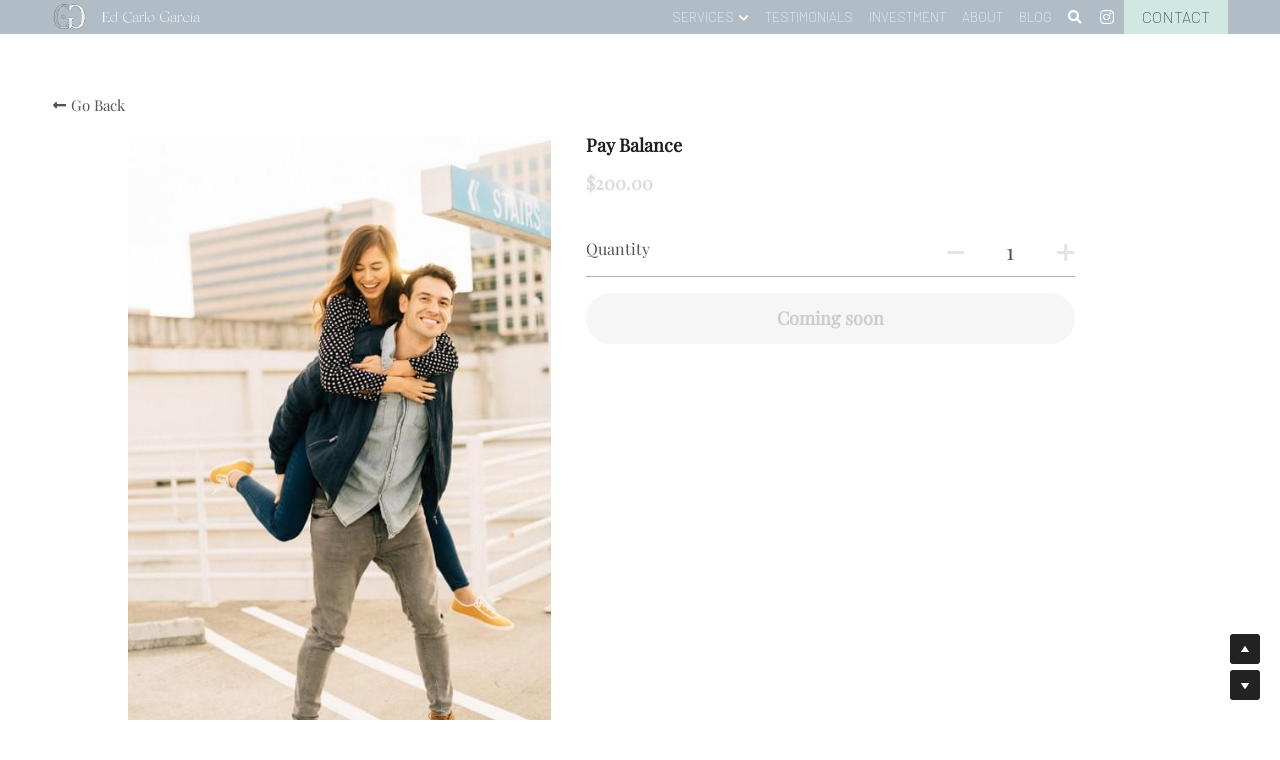

--- FILE ---
content_type: text/html; charset=utf-8
request_url: https://www.edcarlogarcia.com/store/products/pay-balance
body_size: 168813
content:
<!-- Powered by Strikingly.com 4 (1) Jan 31, 2026 at 14:59-->
<!DOCTYPE html>
<html itemscope itemtype='http://schema.org/WebPage' lang='en' xmlns:og='http://ogp.me/ns#' xmlns='http://www.w3.org/1999/xhtml'>
<head>
<title>Pay Balance</title>
<!-- removing_gon has activated 100%, so we add not_removing_gon rollout for specific user -->
<script>
//<![CDATA[
window.$S={};$S.app_instances=[];$S.nav=[{"name":"\/sf-bay-area-wedding-photo","uid":"23b88d5a-1724-402f-86d3-65291650f43b","memberOnly":false,"hasPassword":false,"isHomePage":true},{"name":"\/wedding-photo-blog-sf-bay-area","uid":"9e6b3c5f-206a-4ac2-a06e-ceaf61221ebd","memberOnly":false,"hasPassword":false,"isHomePage":false},{"name":"\/portraitguide","uid":"d8040368-8602-4efe-8690-dd31512064f8","memberOnly":false,"hasPassword":false,"isHomePage":false},{"name":"\/headshot-photographer-sf-bayarea","uid":"39e34228-743b-41b5-b4a8-b7643ac00040","memberOnly":false,"hasPassword":false,"isHomePage":false},{"name":"\/fashion-photographer-sf-bay-area","uid":"0a7dc17a-0760-479d-9bad-c87f530ed8cd","memberOnly":false,"hasPassword":false,"isHomePage":false},{"name":"\/ed-carlo-garcia-reviews","uid":"2feae7cd-8243-4bef-91ab-c30d9473346f","memberOnly":false,"hasPassword":false,"isHomePage":false},{"name":"\/portrait-photographer-sf-bayarea","uid":"c0f43e23-d216-4c10-83cc-8eaa77c6a1a9","memberOnly":false,"hasPassword":false,"isHomePage":false},{"name":"\/portraitpackages","uid":"21133fc8-2075-4d20-8e50-50c65ecb60dd","memberOnly":false,"hasPassword":false,"isHomePage":false},{"name":"\/wedding-photography-cost","uid":"6c03a590-2238-4aeb-a2c7-a5deed354bea","memberOnly":false,"hasPassword":false,"isHomePage":false},{"name":"\/published","uid":"9eae151c-59f1-4250-8d1f-07a8b9e3ca44","memberOnly":false,"hasPassword":false,"isHomePage":false},{"name":"\/bay-area-photographer-best-about","uid":"f9c61eb4-bcf9-466a-9fcc-f981c47b65b1","memberOnly":false,"hasPassword":false,"isHomePage":false},{"name":"\/wedding-photographer-sf-bay-area","uid":"72d874f1-61e1-470a-b85e-765a418f6260","memberOnly":false,"hasPassword":false,"isHomePage":false},{"name":"\/family-photographer-bayarea-sf","uid":"9fd1a2e7-dfd9-48fd-8f8c-c40914b27e69","memberOnly":false,"hasPassword":false,"isHomePage":false},{"name":"\/videography-sf-bay-area","uid":"5bdc5785-1ad2-4fc7-a14e-52e7593e5113","memberOnly":false,"hasPassword":false,"isHomePage":false},{"name":"\/sfbayarea-branding-headshot","uid":"86a1b07d-6428-4aaf-b8d7-8abfcad3b580","memberOnly":false,"hasPassword":false,"isHomePage":false},{"name":"\/groupon","uid":"2a3f555a-9412-46f7-94aa-c29c9e1109c0","memberOnly":false,"hasPassword":false,"isHomePage":false},{"name":"\/extras-headshots","uid":"44b5baff-f503-4612-aa15-c0fc3adc81d3","memberOnly":false,"hasPassword":false,"isHomePage":false},{"name":"\/extras-portraits","uid":"bbd98d82-4149-4e7b-bad5-76475bc3ca35","memberOnly":false,"hasPassword":false,"isHomePage":false},{"name":"\/website","uid":"bd24fb89-bf3f-42d8-891a-f173cf10452a","memberOnly":false,"hasPassword":false,"isHomePage":false},{"name":"\/subscription","uid":"dc0cb363-9cda-42ed-97dd-0cb72f6bcb50","memberOnly":true,"hasPassword":false,"isHomePage":false},{"name":"\/retainer","uid":"9262a1cb-a938-430d-a2a0-ba3147728b06","memberOnly":false,"hasPassword":false,"isHomePage":false},{"name":"\/bay-area-senior-grad-portraits","uid":"2a2e0778-3598-4308-9c40-06533c7a29b8","memberOnly":false,"hasPassword":false,"isHomePage":false},{"name":"\/retainer-headshot","uid":"642d5f30-c5b2-4355-b213-f53a3c077c1a","memberOnly":false,"hasPassword":false,"isHomePage":false},{"name":"\/paypal","uid":"77676a48-ba8c-4103-afc6-179aeea475ee","memberOnly":false,"hasPassword":false,"isHomePage":false},{"name":"\/how-to-take-your-headshot-photos","uid":"09fbbbe6-8204-4126-857e-0002bf51659f","memberOnly":false,"hasPassword":false,"isHomePage":false},{"name":"\/retainer-wedding","uid":"ef503f2e-2fba-4109-948d-278010ed8bb1","memberOnly":false,"hasPassword":false,"isHomePage":false},{"name":"\/home-copy","uid":"7b4104c3-f6be-4f47-af2f-55a0f5a98f50","memberOnly":false,"hasPassword":false,"isHomePage":false},{"name":"\/confirmation","uid":"ea49e007-ee57-4125-851c-95c45f3f0e21","memberOnly":false,"hasPassword":false,"isHomePage":false},{"name":"\/engagementcollections","uid":"516d5112-3ce4-4c7f-bb56-8a653480cfe8","memberOnly":false,"hasPassword":false,"isHomePage":false},{"name":"\/pay","uid":"ca13cc01-3ec2-44f6-8ea3-33295b950188","memberOnly":false,"hasPassword":false,"isHomePage":false},{"name":"\/extras-corp","uid":"74952fa1-6d26-4f29-a4d8-97baa7caa3fa","memberOnly":false,"hasPassword":false,"isHomePage":false},{"name":"\/mike-heshmati-wedding","uid":"8edcc7cd-73d9-4833-a56f-1d4f31a0ee11","memberOnly":false,"hasPassword":false,"isHomePage":false},{"name":"\/sf-presidio-wedding-photography","uid":"33566a87-393d-40fd-9882-dc13b80c8d7c","memberOnly":false,"hasPassword":false,"isHomePage":false},{"name":"\/sf-bayarea-photographer-training","uid":"43070b89-9edd-4108-a6cf-08ed856ad9e8","memberOnly":false,"hasPassword":false,"isHomePage":false},{"name":"\/small-events","uid":"190460b5-1d31-41c6-95ca-c4a990ca2fb0","memberOnly":false,"hasPassword":false,"isHomePage":false},{"name":"\/wedding-collections","uid":"87843470-55c1-45e9-abd6-9c960a0230a1","memberOnly":false,"hasPassword":false,"isHomePage":false},{"name":"\/investment","uid":"b3c9e9aa-ab9e-45df-b227-493914c81829","memberOnly":false,"hasPassword":false,"isHomePage":false},{"name":"\/seo-consulting","uid":"d45e3d56-6449-4ba6-a280-45e3bc9f6c47","memberOnly":false,"hasPassword":false,"isHomePage":false},{"name":"\/contact","uid":"c85f8d96-655f-4cd8-848c-1dfb4c210a00","memberOnly":false,"hasPassword":false,"isHomePage":false},{"name":"\/bay-area-fall-family-minis","uid":"b84cd118-1fd6-413e-8c49-8ac214a00e3a","memberOnly":false,"hasPassword":false,"isHomePage":false},{"name":"\/grad-senior-pricing","uid":"dfbdc3d1-6cc1-44d5-8a0c-134ad53e9413","memberOnly":false,"hasPassword":false,"isHomePage":false},{"name":"\/sfbayarea-modeling-kids-photographer","uid":"9129973e-3f26-48f5-b5f0-45ebf74d0205","memberOnly":false,"hasPassword":false,"isHomePage":false},{"name":"\/moxie-crew-quote","uid":"962fe2ed-7e19-44bf-bb59-a78445a39ead","memberOnly":false,"hasPassword":false,"isHomePage":false},{"name":"\/sf-bay-area-real-estate-photography","uid":"30eed598-09d1-4dde-acd4-6c1de8bc97f8","memberOnly":false,"hasPassword":false,"isHomePage":false},{"name":"\/san-francisco-proposal-photographer-marriage","uid":"80f71b2c-c8f1-46fd-aa4e-9d9e458b8185","memberOnly":false,"hasPassword":false,"isHomePage":false},{"name":"\/sf-proposal-package-pricing-bayarea","uid":"ada4b7c1-2c88-4b6f-b181-215086df64cd","memberOnly":false,"hasPassword":false,"isHomePage":false},{"name":"\/event-collections","uid":"28e47106-1ce4-412e-99d1-386a1100eef9","memberOnly":false,"hasPassword":false,"isHomePage":false},{"name":"\/2024-fall-family-giveaway","uid":"93f15898-7315-452a-9913-4886e87d9132","memberOnly":false,"hasPassword":false,"isHomePage":false},{"name":"\/2024-fall-family-minis-copy","uid":"c055922a-05ae-41ee-99de-e1b95c58697a","memberOnly":false,"hasPassword":false,"isHomePage":false},{"name":"\/help","uid":"9bbce0e8-11c8-4a7c-adfc-61b51b94bafd","memberOnly":false,"hasPassword":false,"isHomePage":false},{"name":"\/sf-engagement-prewedding-photos","uid":"85e3e823-0a45-4c1a-a547-59cd56438f6a","memberOnly":false,"hasPassword":false,"isHomePage":false},{"name":"\/privacy-policy","uid":"5eeca088-9925-4681-982d-588d92dbd11e","memberOnly":false,"hasPassword":false,"isHomePage":false},{"name":"\/vasona","uid":"01cadd54-0334-4809-bbe3-9d32c01ba66a","memberOnly":false,"hasPassword":false,"isHomePage":false},{"name":"\/meet-deanza","uid":"bb4babd1-7415-49fc-aeeb-6ee22a691470","memberOnly":false,"hasPassword":false,"isHomePage":false},{"name":"\/tribute-valerie-jewel-barrios","uid":"b47da18d-2b18-4f0b-bf1c-98319ee4efee","memberOnly":false,"hasPassword":false,"isHomePage":false},{"name":"\/food-photographer-sf-bayarea","uid":"ba47f450-0b93-4dd8-aac4-acfb905957db","memberOnly":false,"hasPassword":false,"isHomePage":false}];$S.conf={"SUPPORTED_CURRENCY":[{"code":"AED","symbol":"\u062f.\u0625","decimal":".","thousand":",","precision":2,"name":"United Arab Emirates Dirham"},{"code":"AFN","symbol":"\u060b","decimal":".","thousand":",","precision":2,"name":"Afghan afghani"},{"code":"ALL","symbol":"Lek","decimal":",","thousand":".","precision":2,"name":"Albanian lek"},{"code":"AMD","symbol":"\u058f","decimal":",","thousand":".","precision":2,"name":"Armenian dram"},{"code":"ANG","symbol":"\u0192","decimal":",","thousand":".","precision":2,"name":"Netherlands Antillean guilder"},{"code":"AOA","symbol":"Kz","decimal":",","thousand":".","precision":2,"name":"Angolan kwanza"},{"code":"ARS","symbol":"$","decimal":",","thousand":".","precision":2,"name":"Argentine peso"},{"code":"AUD","symbol":"A$","decimal":".","thousand":" ","precision":2,"name":"Australian Dollar"},{"code":"AWG","symbol":"\u0192","decimal":".","thousand":",","precision":2,"name":"Aruban florin"},{"code":"AZN","symbol":"\u20bc","decimal":".","thousand":",","precision":2,"name":"Azerbaijani Manat"},{"code":"BAM","symbol":"KM","decimal":",","thousand":".","precision":2,"name":"Bosnia and Herzegovina convertible mark"},{"code":"BBD","symbol":"$","decimal":".","thousand":",","precision":2,"name":"Barbadian dollar"},{"code":"BDT","symbol":"Tk","decimal":".","thousand":",","precision":2,"name":"Bangladeshi Taka"},{"code":"BGN","symbol":"\u043b\u0432","decimal":",","thousand":".","precision":2,"name":"Bulgarian lev"},{"code":"BHD","symbol":"\u062f.\u0628","decimal":".","thousand":",","precision":3,"name":"Bahraini dinar"},{"code":"BIF","symbol":"FBu","decimal":".","thousand":",","precision":0,"name":"Burundian franc"},{"code":"BMD","symbol":"$","decimal":".","thousand":",","precision":2,"name":"Bermudian dollar"},{"code":"BND","symbol":"$","decimal":".","thousand":",","precision":2,"name":"Brunei dollar"},{"code":"BOB","symbol":"$b","decimal":",","thousand":".","precision":2,"name":"Bolivian boliviano"},{"code":"BRL","symbol":"R$","decimal":",","thousand":".","precision":2,"name":"Brazilian Real","format":"%s %v"},{"code":"BSD","symbol":"$","decimal":".","thousand":",","precision":2,"name":"Bahamian dollar"},{"code":"BTN","symbol":"Nu.","decimal":".","thousand":",","precision":2,"name":"Bhutanese ngultrum"},{"code":"BWP","symbol":"P","decimal":".","thousand":",","precision":2,"name":"Botswana pula"},{"code":"BYN","symbol":"Br","decimal":".","thousand":",","precision":2,"name":"Belarusian ruble"},{"code":"BZD","symbol":"BZ$","decimal":".","thousand":",","precision":2,"name":"Belize dollar"},{"code":"CAD","symbol":"$","decimal":".","thousand":",","precision":2,"name":"Canadian Dollar"},{"code":"CDF","symbol":"FC","decimal":".","thousand":",","precision":2,"name":"Congolese franc"},{"code":"CHF","symbol":"CHF","decimal":".","thousand":"'","precision":2,"name":"Swiss Franc","format":"%s %v"},{"code":"CLP","symbol":"$","decimal":"","thousand":".","precision":0,"name":"Chilean Peso"},{"code":"CNY","symbol":"\u00a5","decimal":".","thousand":",","precision":2,"name":"Chinese Yuan"},{"code":"CRC","symbol":"\u20a1","decimal":",","thousand":".","precision":2,"name":"Costa Rican col\u00f3n"},{"code":"CUP","symbol":"$","decimal":".","thousand":",","precision":2,"name":"Cuban peso"},{"code":"CVE","symbol":"$","decimal":".","thousand":",","precision":2,"name":"Cape Verdean escudo"},{"code":"CZK","symbol":"K\u010d","decimal":",","thousand":".","precision":2,"name":"Czech Koruna","format":"%v %s"},{"code":"DJF","symbol":"Fdj","decimal":".","thousand":",","precision":0,"name":"Djiboutian franc"},{"code":"DKK","symbol":"kr","decimal":".","thousand":",","precision":2,"name":"Danish Krone","format":"%v %s"},{"code":"DOP","symbol":"RD$","decimal":".","thousand":",","precision":2,"name":"Dominican peso"},{"code":"DZD","symbol":"\u062f\u062c","decimal":",","thousand":".","precision":2,"name":"Algerian dinar"},{"code":"EGP","symbol":"E\u00a3","decimal":".","thousand":",","precision":2,"name":"Egyptian pound"},{"code":"ERN","symbol":"Nkf","decimal":".","thousand":",","precision":2,"name":"Eritrean nakfa"},{"code":"ETB","symbol":"Br","decimal":".","thousand":",","precision":2,"name":"Ethiopian birr"},{"code":"EUR","symbol":"\u20ac","decimal":",","thousand":".","precision":2,"name":"Euro","format":"%v %s"},{"code":"FJD","symbol":"$","decimal":".","thousand":",","precision":2,"name":"Fijian dollar"},{"code":"FKP","symbol":"\u00a3","decimal":".","thousand":",","precision":2,"name":"Falkland Islands pound"},{"code":"GBP","symbol":"\u00a3","decimal":".","thousand":",","precision":2,"name":"British Pound"},{"code":"GEL","symbol":"\u10da","decimal":",","thousand":".","precision":2,"name":"Georgian lari"},{"code":"GGP","symbol":"\u00a3","decimal":".","thousand":",","precision":2,"name":"Guernsey pound"},{"code":"GHS","symbol":"GH\u20b5","decimal":".","thousand":",","precision":2,"name":"Ghanaian cedi"},{"code":"GIP","symbol":"\u00a3","decimal":".","thousand":",","precision":2,"name":"Gibraltar pound"},{"code":"GMD","symbol":"D","decimal":".","thousand":",","precision":2,"name":"Gambian dalasi"},{"code":"GNF","symbol":"\u20a3","decimal":".","thousand":",","precision":0,"name":"Guinean franc"},{"code":"GTQ","symbol":"Q","decimal":".","thousand":",","precision":2,"name":"Guatemalan quetzal"},{"code":"GYD","symbol":"G$","decimal":".","thousand":",","precision":2,"name":"Guyanese dollar"},{"code":"HKD","symbol":"HK$","decimal":".","thousand":",","precision":2,"name":"Hong Kong Dollar"},{"code":"HNL","symbol":"L","decimal":".","thousand":",","precision":2,"name":"Honduran lempira"},{"code":"HRK","symbol":"kn","decimal":".","thousand":",","precision":2,"name":"Croatian kuna"},{"code":"HTG","symbol":"G","decimal":".","thousand":",","precision":2,"name":"Haitian gourde"},{"code":"HUF","symbol":"Ft","decimal":"","thousand":",","precision":0,"name":"Hungarian Forint","format":"%v %s"},{"code":"ILS","symbol":"\u20aa","decimal":".","thousand":",","precision":2,"name":"Israeli New Shekel"},{"code":"IMP","symbol":"\u00a3","decimal":".","thousand":",","precision":2,"name":"Isle of Man pound"},{"code":"INR","symbol":"\u20b9","decimal":".","thousand":",","precision":2,"name":"Indian Rupee"},{"code":"IQD","symbol":"\u062f.\u0639","decimal":".","thousand":",","precision":3,"name":"Iraqi dinar"},{"code":"IRR","symbol":"\u062a\u0648\u0645\u0627\u0646","decimal":".","thousand":",","precision":2,"name":"Iranian rial"},{"code":"ISK","symbol":"kr","decimal":",","thousand":".","precision":2,"name":"Icelandic kr\u00f3na"},{"code":"JEP","symbol":"\u00a3","decimal":".","thousand":",","precision":2,"name":"Jersey pound"},{"code":"JMD","symbol":"J$","decimal":".","thousand":",","precision":2,"name":"Jamaican Dollar"},{"code":"JOD","symbol":"JD","decimal":".","thousand":",","precision":3,"name":"Jordanian Dinar"},{"code":"JPY","symbol":"\u00a5","decimal":"","thousand":",","precision":0,"name":"Japanese Yen","format":"%s %v"},{"code":"KES","symbol":"KSh","decimal":".","thousand":",","precision":2,"name":"Kenyan shilling"},{"code":"KGS","symbol":"\u043b\u0432","decimal":",","thousand":".","precision":2,"name":"Kyrgyzstani som"},{"code":"KHR","symbol":"\u17db","decimal":".","thousand":",","precision":2,"name":"Cambodian riel"},{"code":"KMF","symbol":"CF","decimal":".","thousand":",","precision":0,"name":"Comorian franc"},{"code":"KPW","symbol":"\u20a9","decimal":".","thousand":",","precision":2,"name":"North Korean won"},{"code":"KRW","symbol":"\uc6d0","decimal":"","thousand":",","precision":0,"name":"South Korean Won","format":"%v %s"},{"code":"KWD","symbol":"\u062f.\u0643","decimal":".","thousand":",","precision":3,"name":"Kuwait dinar"},{"code":"KYD","symbol":"CI$","decimal":".","thousand":",","precision":2,"name":"Cayman Islands dollar"},{"code":"KZT","symbol":"\u20b8","decimal":",","thousand":".","precision":2,"name":"Kazakhstani tenge"},{"code":"LBP","symbol":"LL","decimal":".","thousand":",","precision":2,"name":"Lebanese pound"},{"code":"LKR","symbol":"\u20a8","decimal":".","thousand":",","precision":2,"name":"Sri Lankan rupee"},{"code":"LRD","symbol":"LR$","decimal":".","thousand":",","precision":2,"name":"Liberian dollar"},{"code":"LSL","symbol":"M","decimal":".","thousand":",","precision":2,"name":"Lesotho loti"},{"code":"LYD","symbol":"LD","decimal":".","thousand":",","precision":3,"name":"Libyan dinar"},{"code":"MAD","symbol":"\u062f.\u0645.","decimal":",","thousand":".","precision":2,"name":"Moroccan dirham"},{"code":"MDL","symbol":"L","decimal":",","thousand":".","precision":2,"name":"Moldovan leu"},{"code":"MGA","symbol":"Ar","decimal":".","thousand":",","precision":0,"name":"Malagasy ariary"},{"code":"MKD","symbol":"\u0434\u0435\u043d","decimal":",","thousand":".","precision":2,"name":"Macedonian denar"},{"code":"MMK","symbol":"Ks","decimal":".","thousand":",","precision":2,"name":"Myanmar kyat"},{"code":"MNT","symbol":"\u20ae","decimal":".","thousand":",","precision":2,"name":"Mongolian tugrik"},{"code":"MOP","symbol":"MOP$","decimal":".","thousand":",","precision":2,"name":"Macanese pataca"},{"code":"MRO","symbol":"UM","decimal":".","thousand":",","precision":2,"name":"Mauritanian Ouguiya"},{"code":"MRU","symbol":"UM","decimal":".","thousand":",","precision":2,"name":"Mauritanian ouguiya"},{"code":"MUR","symbol":"\u20a8","decimal":".","thousand":",","precision":2,"name":"Mauritian rupee"},{"code":"MVR","symbol":"Rf","decimal":".","thousand":",","precision":2,"name":"Maldivian rufiyaa"},{"code":"MWK","symbol":"K","decimal":".","thousand":",","precision":2,"name":"Malawian kwacha"},{"code":"MXN","symbol":"$","decimal":".","thousand":",","precision":2,"name":"Mexican Peso"},{"code":"MYR","symbol":"RM","decimal":".","thousand":",","precision":2,"name":"Malaysian Ringgit"},{"code":"MZN","symbol":"MT","decimal":",","thousand":".","precision":2,"name":"Mozambican metical"},{"code":"NAD","symbol":"N$","decimal":".","thousand":",","precision":2,"name":"Namibian dollar"},{"code":"NGN","symbol":"\u20a6","decimal":".","thousand":",","precision":2,"name":"Nigerian naira"},{"code":"NIO","symbol":"C$","decimal":".","thousand":",","precision":2,"name":"Nicaraguan c\u00f3rdoba"},{"code":"NOK","symbol":"kr","decimal":",","thousand":".","precision":2,"name":"Norwegian Krone","format":"%v %s"},{"code":"NPR","symbol":"\u20a8","decimal":".","thousand":",","precision":2,"name":"Nepalese rupee"},{"code":"NZD","symbol":"$","decimal":".","thousand":",","precision":2,"name":"New Zealand Dollar"},{"code":"OMR","symbol":"\u0631.\u0639.","decimal":".","thousand":",","precision":3,"name":"Omani rial"},{"code":"PAB","symbol":"B\/.","decimal":".","thousand":",","precision":2,"name":"Panamanian balboa"},{"code":"PEN","symbol":"S\/.","decimal":".","thousand":",","precision":2,"name":"Peruvian Sol"},{"code":"PGK","symbol":"K","decimal":".","thousand":",","precision":2,"name":"Papua New Guinean kina"},{"code":"PHP","symbol":"\u20b1","decimal":".","thousand":",","precision":2,"name":"Philippine Peso"},{"code":"PKR","symbol":"\u20a8","decimal":".","thousand":",","precision":2,"name":"Pakistani rupee"},{"code":"PLN","symbol":"z\u0142","decimal":",","thousand":" ","precision":2,"name":"Polish Zloty","format":"%v %s"},{"code":"PYG","symbol":"\u20b2","decimal":",","thousand":".","precision":0,"name":"Paraguayan guaran\u00ed"},{"code":"QAR","symbol":"\u0631.\u0642","decimal":".","thousand":",","precision":2,"name":"Qatari riyal"},{"code":"RON","symbol":"lei","decimal":",","thousand":".","precision":2,"name":"Romanian leu"},{"code":"RSD","symbol":"\u0434\u0438\u043d","decimal":",","thousand":".","precision":2,"name":"Serbian dinar"},{"code":"RUB","symbol":"\u20bd","decimal":",","thousand":".","precision":2,"name":"Russian Ruble","format":"%v %s"},{"code":"RWF","symbol":"FRw","decimal":".","thousand":",","precision":0,"name":"Rwandan franc"},{"code":"SAR","symbol":"\u0631.\u0633","decimal":".","thousand":",","precision":2,"name":"Saudi Arabian riyal"},{"code":"SBD","symbol":"SI$","decimal":".","thousand":",","precision":2,"name":"Solomon Islands dollar"},{"code":"SCR","symbol":"SRe","decimal":".","thousand":",","precision":2,"name":"Seychellois rupee"},{"code":"SDG","symbol":"SDG","decimal":".","thousand":",","precision":2,"name":"Sudanese pound"},{"code":"SEK","symbol":"kr","decimal":".","thousand":" ","precision":2,"name":"Swedish Krona","format":"%v %s"},{"code":"SGD","symbol":"S$","decimal":".","thousand":",","precision":2,"name":"Singapore Dollar"},{"code":"SHP","symbol":"\u00a3","decimal":".","thousand":",","precision":2,"name":"Saint Helena pound"},{"code":"SLL","symbol":"Le","decimal":".","thousand":",","precision":2,"name":"Sierra Leonean leone"},{"code":"SOS","symbol":"S","decimal":".","thousand":",","precision":2,"name":"Somali shilling"},{"code":"SRD","symbol":"$","decimal":",","thousand":".","precision":2,"name":"Surinamese dollar"},{"code":"SSP","symbol":"SS\u00a3","decimal":".","thousand":",","precision":2,"name":"South Sudanese pound"},{"code":"STD","symbol":"Db","decimal":".","thousand":",","precision":2,"name":"Sao Tomean Dobra"},{"code":"STN","symbol":"Db","decimal":".","thousand":",","precision":2,"name":"S\u00e3o Tom\u00e9 and Pr\u00edncipe dobra"},{"code":"SYP","symbol":"LS","decimal":".","thousand":",","precision":2,"name":"Syrian pound"},{"code":"SZL","symbol":"E","decimal":".","thousand":",","precision":2,"name":"Swazi lilangeni"},{"code":"THB","symbol":"\u0e3f","decimal":".","thousand":",","precision":2,"name":"Thai Baht"},{"code":"TJS","symbol":"SM","decimal":".","thousand":",","precision":2,"name":"Tajikistani somoni"},{"code":"TMT","symbol":"T","decimal":".","thousand":",","precision":2,"name":"Turkmenistan manat"},{"code":"TND","symbol":"\u062f.\u062a","decimal":".","thousand":",","precision":3,"name":"Tunisian dinar"},{"code":"TOP","symbol":"T$","decimal":".","thousand":",","precision":2,"name":"Tongan pa\u02bbanga"},{"code":"TRY","symbol":"\u20ba","decimal":".","thousand":",","precision":2,"name":"Turkish lira"},{"code":"TTD","symbol":"TT$","decimal":".","thousand":",","precision":2,"name":"Trinidad and Tobago dollar"},{"code":"TWD","symbol":"NT$","decimal":"","thousand":",","precision":0,"name":"New Taiwan Dollar"},{"code":"TZS","symbol":"Tsh","decimal":".","thousand":",","precision":2,"name":"Tanzanian shilling"},{"code":"UAH","symbol":"\u20b4","decimal":".","thousand":",","precision":2,"name":"Ukrainian hryvnia"},{"code":"UGX","symbol":"USh","decimal":".","thousand":",","precision":2,"name":"Ugandan shilling"},{"code":"USD","symbol":"$","decimal":".","thousand":",","precision":2,"name":"United States Dollar"},{"code":"UYU","symbol":"$U","decimal":",","thousand":".","precision":2,"name":"Uruguayan peso"},{"code":"UZS","symbol":"\u043b\u0432","decimal":",","thousand":".","precision":2,"name":"Uzbekistani so\u02bbm"},{"code":"VES","symbol":"Bs.S.","decimal":".","thousand":",","precision":2,"name":"Venezuelan bol\u00edvar soberano"},{"code":"VUV","symbol":"VT","decimal":".","thousand":",","precision":0,"name":"Vanuatu vatu"},{"code":"WST","symbol":"WS$","decimal":".","thousand":",","precision":2,"name":"Samoan t\u0101l\u0101"},{"code":"XAF","symbol":"FCFA","decimal":".","thousand":",","precision":0,"name":"Central African CFA franc"},{"code":"XCD","symbol":"EC$","decimal":".","thousand":",","precision":2,"name":"East Caribbean dollar"},{"code":"XDR","symbol":"SDR","decimal":".","thousand":"","precision":0,"name":"Special drawing rights"},{"code":"XOF","symbol":"CFA","decimal":".","thousand":",","precision":0,"name":"West African CFA franc"},{"code":"XPF","symbol":"\u20a3","decimal":".","thousand":",","precision":0,"name":"CFP franc"},{"code":"YER","symbol":"\u0631.\u064a","decimal":".","thousand":",","precision":2,"name":"Yemeni rial"},{"code":"ZAR","symbol":"R","decimal":".","thousand":",","precision":2,"name":"South African Rand"},{"code":"ZMW","symbol":"K","decimal":",","thousand":".","precision":2,"name":"Zambian kwacha"},{"code":"IDR","symbol":"Rp ","decimal":"","thousand":".","precision":0,"name":"Indonesian Rupiah"},{"code":"VND","symbol":"\u20ab","decimal":"","thousand":".","precision":0,"name":"Vietnamese Dong","format":"%v%s"},{"code":"LAK","symbol":"\u20ad","decimal":".","thousand":",","precision":2,"name":"Lao kip"},{"code":"COP","symbol":"$","decimal":".","thousand":",","precision":0,"name":"Colombian Peso"}],"pages_show_static_path":"https:\/\/static-assets.strikinglycdn.com\/pages_show_static-b16d0a512ca17cfdc3358b2e2ec5ea2c077cffa07aa758676326775e83432b22.js","keenio_collection":"strikingly_pageviews","keenio_collection_sharding":"strikingly_pageviews-400001-500000","keenio_pbs_impression_collection":"strikingly_pbs_impression","keenio_pbs_conversion_collection":"strikingly_pbs_conversion","keenio_pageservice_imageshare_collection":"strikingly_pageservice_imageshare","keenio_page_socialshare_collection":"strikingly_page_socialshare","keenio_page_framing_collection":"strikingly_page_framing","keenio_file_download_collection":"strikingly_file_download","keenio_ecommerce_buyer_landing":"strikingly_ecommerce_buyer_landing","keenio_ecommerce_buyer_viewed_checkout_dialog":"strikingly_ecommerce_buyer_viewed_checkout_dialog","keenio_ecommerce_buyer_completed_shipping_address":"strikingly_ecommerce_buyer_completed_shipping_address","keenio_ecommerce_buyer_selected_payment_method":"strikingly_ecommerce_buyer_selected_payment_method","keenio_ecommerce_buyer_canceled_order":"strikingly_ecommerce_buyer_canceled_order","keenio_ecommerce_buyer_added_item_to_cart":"strikingly_ecommerce_buyer_added_item_to_cart","keenio_events_collection":"strikingly_events","is_screenshot_rendering":false,"ecommerce_stripe_alipay":false,"headless_render":null,"wx_instant_follow":false,"is_google_analytics_enabled":true,"is_strikingly_analytics_enabled":true,"is_from_site_to_app":false,"is_weitie":false,"weitie_post_id":null,"weitie_meta_info":null,"weitie_slogan":"\u65e0\u9700\u6ce8\u518c\u7684\u53d1\u5e16\u795e\u5668","gdpr_compliance_feature":false,"strikingly_live_chat_settings":null,"FACEBOOK_APP_ID":"138736959550286","FACEBOOK_PERMS":"email"};$S.fonts=null;$S.live_site=true;$S.user_meta={"user_type":"","live_chat_branding":false,"oneClickShareInfo":null};$S.global_conf={"premium_apps":["HtmlApp","EcwidApp","MailChimpApp","CeleryApp","LocuApp"],"environment":"production","env":"production","host_suffix":"strikingly.com","asset_url":"https:\/\/static-assets.strikinglycdn.com","locale":"en","in_china":false,"country_code":null,"browser_locale":null,"is_sxl":false,"china_optimization":false,"enable_live_chat":true,"enable_internal_footer_layout":["33212390","11376106","13075825","12954266","11479862","28250243","28142805","28250455","28250492","23063547","28250512","23063531","28250538","28250791","23063511","28250526","28250588","28250582","28250575","28250570","23063556","28250565","13128850","13075827","13033035","13107039","12989659","12954536","13029321","12967243","12935703","13128849","189186","23559408","22317661","23559972","23559402","23559419","23559961","23559424","23568836","23559400","23559427","23559394","23559955","23559949","23568824","23559953","22317663","13032471","13070869","13107041","13100761","13100763","13039483","12989656","12935476","13029732","13070868","13115975","13115977","12967468"],"user_image_cdn":{"qn":"\/\/user-assets.sxlcdn.com","s":"\/\/custom-images.strikinglycdn.com"},"GROWINGIO_API_KEY":null,"BAIDU_API_KEY":null,"SEGMENTIO_API_KEY":"eb3txa37hi","FACEBOOK_APP_ID":"138736959550286","WECHAT_APP_ID":null,"WECHAT_MP_APP_ID":"","KEEN_IO_PROJECT_ID":"5317e03605cd66236a000002","KEEN_IO_WRITE_KEY":"[base64]","FIREBASE_URL":"bobcat.firebaseIO.com","CLOUDINARY_CLOUD_NAME":"hrscywv4p","CLOUDINARY_PRESET":"oxbxiyxl","rollout":{"background_for_all_sections":false,"crm_livechat":true,"stripe_payer_email":false,"stripe_alipay":true,"stripe_wechatpay":true,"stripe_afterpay":true,"stripe_klarna":true,"paynow_unionpay":true,"tw_payment_registration_upgrade":true,"new_checkout_design":true,"checkout_form_integration":true,"s6_feature":true,"customize_image_appearance":true,"advanced_section_layout_setting":true,"google_invisible_recaptcha":true,"invisible_hcaptcha":false,"show_dummy_data_in_editor":true,"show_dummy_data_in_cro_editor":true,"mobile_editor_2023":true,"mobile_editor_2023_part3":true,"vertical_alignment_2023":true,"enable_migrate_page_data":true,"enable_section_smart_binding":true,"portfolio_region_options":false,"domain_connection_v2":true,"new_blog_editor":true,"new_blog_editor_disabled":false,"draft_editor":true,"disable_draft_editor":false,"new_blog_layout":true,"new_store_layout":true,"gallery_section_2021":true,"strikingly_618":false,"nav_2021":true,"can_use_section_default_format":true,"can_use_section_text_align":true,"section_improvements_part1":true,"nav_2021_off":false,"nav_2023":true,"delay_gon":false,"shake_ssr_gon":false,"feature_list_2023":true,"pbs_i18n":true,"support_sca":false,"dlz_badge":false,"show_kickstart_entry_in_dashboard_support_widget":true,"need_html_custom_code_review":true,"has_hydrated_sections":false,"show_support_widget_in_live_site":false,"wechat_sharing":false,"new_wechat_oauth":false,"midtrans_payments":false,"pbs_variation_b":true,"all_currencies":true,"language_region_redirect_options":false,"portfolio_addon_items":false,"custom_review_v2":false},"cookie_categories":{"necessary":["_claim_popup_ref","member_name","authenticationToken","_pbs_i18n_ab_test","__strk_cookie_notification","__is_open_strk_necessary_cookie","__is_open_strk_analytics_cookie","__is_open_strk_preferences_cookie","site_id","crm_chat_token","authenticationToken","member_id","page_nocache","page_password","page_password_uid","return_path_after_verification","return_path_after_page_verification","is_submitted_all"],"preferences":["__strk_cookie_comment_name","__strk_cookie_comment_email"],"analytics":["__strk_session_id"]},"WEITIE_APP_ID":null,"WEITIE_MP_APP_ID":null,"BUGSNAG_FE_API_KEY":"","BUGSNAG_FE_JS_RELEASE_STAGE":"production","google":{"recaptcha_v2_client_key":"6LeRypQbAAAAAGgaIHIak2L7UaH4Mm3iS6Tpp7vY","recaptcha_v2_invisible_client_key":"6LdmtBYdAAAAAJmE1hETf4IHoUqXQaFuJxZPO8tW"},"hcaptcha":{"hcaptcha_checkbox_key":"cd7ccab0-57ca-49aa-98ac-db26473a942a","hcaptcha_invisible_key":"65400c5a-c122-4648-971c-9f7e931cd872"},"kickstart_locale_selection":{"en":"100","de":"100","es":"100","fr":"100","it":"100","nl":"100","pt-BR":"100","fi":"100","no":"100","sv":"100","pl":"100","cs":"100","ro":"100","ar":"100","id":"100","vi":"0","ja":"100","zh-CN":"100","zh-TW":"100"},"honeypot":"84d0510b"};$S.country_list={"europe":{"name":"Europe","continent":"europe"},"asia":{"name":"Asia","continent":"asia"},"northamerica":{"name":"North America","continent":"northamerica"},"southamerica":{"name":"South America","continent":"southamerica"},"australia":{"name":"Australia","continent":"australia"},"antarctica":{"name":"Antarctica","continent":"antarctica"},"africa":{"name":"Africa","continent":"africa"},"ad":{"name":"Andorra","continent":"europe"},"ae":{"name":"United Arab Emirates","continent":"asia"},"af":{"name":"Afghanistan","continent":"asia"},"ag":{"name":"Antigua and Barbuda","continent":"northamerica"},"ai":{"name":"Anguilla","continent":"northamerica"},"al":{"name":"Albania","continent":"europe"},"am":{"name":"Armenia","continent":"asia"},"an":{"name":"Netherlands Antilles","continent":"northamerica"},"ao":{"name":"Angola","continent":"africa"},"aq":{"name":"Antarctica","continent":"antarctica"},"ar":{"name":"Argentina","continent":"southamerica"},"as":{"name":"American Samoa","continent":"australia"},"at":{"name":"Austria","continent":"europe"},"au":{"name":"Australia","continent":"australia"},"aw":{"name":"Aruba","continent":"northamerica"},"ax":{"name":"\u00c5land Islands","continent":"europe"},"az":{"name":"Azerbaijan","continent":"asia"},"ba":{"name":"Bosnia and Herzegovina","continent":"europe"},"bb":{"name":"Barbados","continent":"northamerica"},"bd":{"name":"Bangladesh","continent":"asia"},"be":{"name":"Belgium","continent":"europe"},"bf":{"name":"Burkina Faso","continent":"africa"},"bg":{"name":"Bulgaria","continent":"europe"},"bh":{"name":"Bahrain","continent":"asia"},"bi":{"name":"Burundi","continent":"africa"},"bj":{"name":"Benin","continent":"africa"},"bl":{"name":"Saint Barth\u00e9lemy","continent":"northamerica"},"bm":{"name":"Bermuda","continent":"northamerica"},"bn":{"name":"Brunei Darussalam","continent":"asia"},"bo":{"name":"Bolivia","continent":"southamerica"},"bq":{"name":"Bonaire, Sint Eustatius and Saba","continent":"northamerica"},"br":{"name":"Brazil","continent":"southamerica"},"bs":{"name":"Bahamas","continent":"northamerica"},"bt":{"name":"Bhutan","continent":"asia"},"bv":{"name":"Bouvet Island","continent":"antarctica"},"bw":{"name":"Botswana","continent":"africa"},"by":{"name":"Belarus","continent":"europe"},"bz":{"name":"Belize","continent":"northamerica"},"ca":{"name":"Canada","continent":"northamerica"},"cc":{"name":"Cocos (Keeling) Islands","continent":"asia"},"cd":{"name":"Congo, The Democratic Republic Of The","continent":"africa"},"cf":{"name":"Central African Republic","continent":"africa"},"cg":{"name":"Congo","continent":"africa"},"ch":{"name":"Switzerland","continent":"europe"},"ci":{"name":"C\u00f4te D'Ivoire","continent":"africa"},"ck":{"name":"Cook Islands","continent":"australia"},"cl":{"name":"Chile","continent":"southamerica"},"cm":{"name":"Cameroon","continent":"africa"},"cn":{"name":"China","continent":"asia"},"co":{"name":"Colombia","continent":"southamerica"},"cr":{"name":"Costa Rica","continent":"northamerica"},"cu":{"name":"Cuba","continent":"northamerica"},"cv":{"name":"Cape Verde","continent":"africa"},"cw":{"name":"Cura\u00e7ao","continent":"northamerica"},"cx":{"name":"Christmas Island","continent":"asia"},"cy":{"name":"Cyprus","continent":"asia"},"cz":{"name":"Czech Republic","continent":"europe"},"de":{"name":"Germany","continent":"europe"},"dj":{"name":"Djibouti","continent":"africa"},"dk":{"name":"Denmark","continent":"europe"},"dm":{"name":"Dominica","continent":"northamerica"},"do":{"name":"Dominican Republic","continent":"northamerica"},"dz":{"name":"Algeria","continent":"africa"},"ec":{"name":"Ecuador","continent":"southamerica"},"ee":{"name":"Estonia","continent":"europe"},"eg":{"name":"Egypt","continent":"africa"},"eh":{"name":"Western Sahara","continent":"africa"},"er":{"name":"Eritrea","continent":"africa"},"es":{"name":"Spain","continent":"europe"},"et":{"name":"Ethiopia","continent":"africa"},"fi":{"name":"Finland","continent":"europe"},"fj":{"name":"Fiji","continent":"australia"},"fk":{"name":"Falkland Islands (Malvinas)","continent":"southamerica"},"fm":{"name":"Micronesia, Federated States Of","continent":"australia"},"fo":{"name":"Faroe Islands","continent":"europe"},"fr":{"name":"France","continent":"europe"},"ga":{"name":"Gabon","continent":"africa"},"gb":{"name":"United Kingdom","continent":"europe"},"gd":{"name":"Grenada","continent":"northamerica"},"ge":{"name":"Georgia","continent":"asia"},"gf":{"name":"French Guiana","continent":"southamerica"},"gg":{"name":"Guernsey","continent":"europe"},"gh":{"name":"Ghana","continent":"africa"},"gi":{"name":"Gibraltar","continent":"europe"},"gl":{"name":"Greenland","continent":"northamerica"},"gm":{"name":"Gambia","continent":"africa"},"gn":{"name":"Guinea","continent":"africa"},"gp":{"name":"Guadeloupe","continent":"northamerica"},"gq":{"name":"Equatorial Guinea","continent":"africa"},"gr":{"name":"Greece","continent":"europe"},"gs":{"name":"South Georgia and the South Sandwich Islands","continent":"antarctica"},"gt":{"name":"Guatemala","continent":"northamerica"},"gu":{"name":"Guam","continent":"australia"},"gw":{"name":"Guinea-Bissau","continent":"africa"},"gy":{"name":"Guyana","continent":"southamerica"},"hk":{"name":"Hong Kong SAR China","continent":"asia"},"hm":{"name":"Heard and McDonald Islands","continent":"antarctica"},"hn":{"name":"Honduras","continent":"northamerica"},"hr":{"name":"Croatia","continent":"europe"},"ht":{"name":"Haiti","continent":"northamerica"},"hu":{"name":"Hungary","continent":"europe"},"id":{"name":"Indonesia","continent":"asia"},"ie":{"name":"Ireland","continent":"europe"},"il":{"name":"Israel","continent":"asia"},"im":{"name":"Isle of Man","continent":"europe"},"in":{"name":"India","continent":"asia"},"io":{"name":"British Indian Ocean Territory","continent":"asia"},"iq":{"name":"Iraq","continent":"asia"},"ir":{"name":"Iran, Islamic Republic Of","continent":"asia"},"is":{"name":"Iceland","continent":"europe"},"it":{"name":"Italy","continent":"europe"},"je":{"name":"Jersey","continent":"europe"},"jm":{"name":"Jamaica","continent":"northamerica"},"jo":{"name":"Jordan","continent":"asia"},"jp":{"name":"Japan","continent":"asia"},"ke":{"name":"Kenya","continent":"africa"},"kg":{"name":"Kyrgyzstan","continent":"asia"},"kh":{"name":"Cambodia","continent":"asia"},"ki":{"name":"Kiribati","continent":"australia"},"km":{"name":"Comoros","continent":"africa"},"kn":{"name":"Saint Kitts And Nevis","continent":"northamerica"},"kp":{"name":"Korea, Democratic People's Republic Of","continent":"asia"},"kr":{"name":"Korea, Republic of","continent":"asia"},"kw":{"name":"Kuwait","continent":"asia"},"ky":{"name":"Cayman Islands","continent":"northamerica"},"kz":{"name":"Kazakhstan","continent":"asia"},"la":{"name":"Lao People's Democratic Republic","continent":"asia"},"lb":{"name":"Lebanon","continent":"asia"},"lc":{"name":"Saint Lucia","continent":"northamerica"},"li":{"name":"Liechtenstein","continent":"europe"},"lk":{"name":"Sri Lanka","continent":"asia"},"lr":{"name":"Liberia","continent":"africa"},"ls":{"name":"Lesotho","continent":"africa"},"lt":{"name":"Lithuania","continent":"europe"},"lu":{"name":"Luxembourg","continent":"europe"},"lv":{"name":"Latvia","continent":"europe"},"ly":{"name":"Libya","continent":"africa"},"ma":{"name":"Morocco","continent":"africa"},"mc":{"name":"Monaco","continent":"europe"},"md":{"name":"Moldova, Republic of","continent":"europe"},"me":{"name":"Montenegro","continent":"europe"},"mf":{"name":"Saint Martin","continent":"northamerica"},"mg":{"name":"Madagascar","continent":"africa"},"mh":{"name":"Marshall Islands","continent":"australia"},"mk":{"name":"North Macedonia","continent":"europe"},"ml":{"name":"Mali","continent":"africa"},"mm":{"name":"Myanmar","continent":"asia"},"mn":{"name":"Mongolia","continent":"asia"},"mo":{"name":"Macao SAR China","continent":"asia"},"mp":{"name":"Northern Mariana Islands","continent":"australia"},"mq":{"name":"Martinique","continent":"northamerica"},"mr":{"name":"Mauritania","continent":"africa"},"ms":{"name":"Montserrat","continent":"northamerica"},"mt":{"name":"Malta","continent":"europe"},"mu":{"name":"Mauritius","continent":"africa"},"mv":{"name":"Maldives","continent":"asia"},"mw":{"name":"Malawi","continent":"africa"},"mx":{"name":"Mexico","continent":"northamerica"},"my":{"name":"Malaysia","continent":"asia"},"mz":{"name":"Mozambique","continent":"africa"},"na":{"name":"Namibia","continent":"africa"},"nc":{"name":"New Caledonia","continent":"australia"},"ne":{"name":"Niger","continent":"africa"},"nf":{"name":"Norfolk Island","continent":"australia"},"ng":{"name":"Nigeria","continent":"africa"},"ni":{"name":"Nicaragua","continent":"northamerica"},"nl":{"name":"Netherlands","continent":"europe"},"no":{"name":"Norway","continent":"europe"},"np":{"name":"Nepal","continent":"asia"},"nr":{"name":"Nauru","continent":"australia"},"nu":{"name":"Niue","continent":"australia"},"nz":{"name":"New Zealand","continent":"australia"},"om":{"name":"Oman","continent":"asia"},"pa":{"name":"Panama","continent":"northamerica"},"pe":{"name":"Peru","continent":"southamerica"},"pf":{"name":"French Polynesia","continent":"australia"},"pg":{"name":"Papua New Guinea","continent":"australia"},"ph":{"name":"Philippines","continent":"asia"},"pk":{"name":"Pakistan","continent":"asia"},"pl":{"name":"Poland","continent":"europe"},"pm":{"name":"Saint Pierre And Miquelon","continent":"northamerica"},"pn":{"name":"Pitcairn","continent":"australia"},"pr":{"name":"Puerto Rico","continent":"northamerica"},"ps":{"name":"Palestine, State of","continent":"asia"},"pt":{"name":"Portugal","continent":"europe"},"pw":{"name":"Palau","continent":"australia"},"py":{"name":"Paraguay","continent":"southamerica"},"qa":{"name":"Qatar","continent":"asia"},"re":{"name":"R\u00e9union","continent":"africa"},"ro":{"name":"Romania","continent":"europe"},"rs":{"name":"Serbia","continent":"europe"},"ru":{"name":"Russian Federation","continent":"europe"},"rw":{"name":"Rwanda","continent":"africa"},"sa":{"name":"Saudi Arabia","continent":"asia"},"sb":{"name":"Solomon Islands","continent":"australia"},"sc":{"name":"Seychelles","continent":"africa"},"sd":{"name":"Sudan","continent":"africa"},"se":{"name":"Sweden","continent":"europe"},"sg":{"name":"Singapore","continent":"asia"},"sh":{"name":"Saint Helena","continent":"africa"},"si":{"name":"Slovenia","continent":"europe"},"sj":{"name":"Svalbard And Jan Mayen","continent":"europe"},"sk":{"name":"Slovakia","continent":"europe"},"sl":{"name":"Sierra Leone","continent":"africa"},"sm":{"name":"San Marino","continent":"europe"},"sn":{"name":"Senegal","continent":"africa"},"so":{"name":"Somalia","continent":"africa"},"sr":{"name":"Suriname","continent":"southamerica"},"ss":{"name":"South Sudan","continent":"africa"},"st":{"name":"Sao Tome and Principe","continent":"africa"},"sv":{"name":"El Salvador","continent":"northamerica"},"sx":{"name":"Sint Maarten","continent":"northamerica"},"sy":{"name":"Syrian Arab Republic","continent":"asia"},"sz":{"name":"Swaziland","continent":"africa"},"tc":{"name":"Turks and Caicos Islands","continent":"northamerica"},"td":{"name":"Chad","continent":"africa"},"tf":{"name":"French Southern Territories","continent":"antarctica"},"tg":{"name":"Togo","continent":"africa"},"th":{"name":"Thailand","continent":"asia"},"tj":{"name":"Tajikistan","continent":"asia"},"tk":{"name":"Tokelau","continent":"australia"},"tl":{"name":"Timor-Leste","continent":"asia"},"tm":{"name":"Turkmenistan","continent":"asia"},"tn":{"name":"Tunisia","continent":"africa"},"to":{"name":"Tonga","continent":"australia"},"tr":{"name":"Turkey","continent":"europe"},"tt":{"name":"Trinidad and Tobago","continent":"northamerica"},"tv":{"name":"Tuvalu","continent":"australia"},"tw":{"name":"Taiwan","continent":"asia"},"tz":{"name":"Tanzania, United Republic of","continent":"africa"},"ua":{"name":"Ukraine","continent":"europe"},"ug":{"name":"Uganda","continent":"africa"},"um":{"name":"United States Minor Outlying Islands","continent":"australia"},"us":{"name":"United States","continent":"northamerica"},"uy":{"name":"Uruguay","continent":"southamerica"},"uz":{"name":"Uzbekistan","continent":"asia"},"va":{"name":"Holy See (Vatican City State)","continent":"europe"},"vc":{"name":"Saint Vincent And The Grenadines","continent":"northamerica"},"ve":{"name":"Venezuela, Bolivarian Republic of","continent":"southamerica"},"vg":{"name":"Virgin Islands, British","continent":"northamerica"},"vi":{"name":"Virgin Islands, U.S.","continent":"northamerica"},"vn":{"name":"Vietnam","continent":"asia"},"vu":{"name":"Vanuatu","continent":"australia"},"wf":{"name":"Wallis and Futuna","continent":"australia"},"ws":{"name":"Samoa","continent":"australia"},"ye":{"name":"Yemen","continent":"asia"},"yt":{"name":"Mayotte","continent":"africa"},"za":{"name":"South Africa","continent":"africa"},"zm":{"name":"Zambia","continent":"africa"},"zw":{"name":"Zimbabwe","continent":"africa"}};$S.state_list={"us":[{"name":"Alabama","abbr":"AL"},{"name":"Alaska","abbr":"AK"},{"name":"American Samoa","abbr":"AS"},{"name":"Arizona","abbr":"AZ"},{"name":"Arkansas","abbr":"AR"},{"name":"California","abbr":"CA"},{"name":"Colorado","abbr":"CO"},{"name":"Connecticut","abbr":"CT"},{"name":"Delaware","abbr":"DE"},{"name":"District of Columbia","abbr":"DC"},{"name":"Florida","abbr":"FL"},{"name":"Georgia","abbr":"GA"},{"name":"Guam","abbr":"GU"},{"name":"Hawaii","abbr":"HI"},{"name":"Idaho","abbr":"ID"},{"name":"Illinois","abbr":"IL"},{"name":"Indiana","abbr":"IN"},{"name":"Iowa","abbr":"IA"},{"name":"Kansas","abbr":"KS"},{"name":"Kentucky","abbr":"KY"},{"name":"Louisiana","abbr":"LA"},{"name":"Maine","abbr":"ME"},{"name":"Maryland","abbr":"MD"},{"name":"Massachusetts","abbr":"MA"},{"name":"Michigan","abbr":"MI"},{"name":"Minnesota","abbr":"MN"},{"name":"Mississippi","abbr":"MS"},{"name":"Missouri","abbr":"MO"},{"name":"Montana","abbr":"MT"},{"name":"Nebraska","abbr":"NE"},{"name":"Nevada","abbr":"NV"},{"name":"New Hampshire","abbr":"NH"},{"name":"New Jersey","abbr":"NJ"},{"name":"New Mexico","abbr":"NM"},{"name":"New York","abbr":"NY"},{"name":"North Carolina","abbr":"NC"},{"name":"North Dakota","abbr":"ND"},{"name":"Northern Mariana Islands","abbr":"MP"},{"name":"Ohio","abbr":"OH"},{"name":"Oklahoma","abbr":"OK"},{"name":"Oregon","abbr":"OR"},{"name":"Pennsylvania","abbr":"PA"},{"name":"Puerto Rico","abbr":"PR"},{"name":"Rhode Island","abbr":"RI"},{"name":"South Carolina","abbr":"SC"},{"name":"South Dakota","abbr":"SD"},{"name":"Tennessee","abbr":"TN"},{"name":"Texas","abbr":"TX"},{"name":"Utah","abbr":"UT"},{"name":"Vermont","abbr":"VT"},{"name":"Virgin Islands","abbr":"VI"},{"name":"Virginia","abbr":"VA"},{"name":"Washington","abbr":"WA"},{"name":"West Virginia","abbr":"WV"},{"name":"Wisconsin","abbr":"WI"},{"name":"Wyoming","abbr":"WY"}],"ca":[{"name":"Alberta","abbr":"AB"},{"name":"British Columbia","abbr":"BC"},{"name":"Manitoba","abbr":"MB"},{"name":"New Brunswick","abbr":"NB"},{"name":"Newfoundland and Labrador","abbr":"NL"},{"name":"Nova Scotia","abbr":"NS"},{"name":"Northwest Territories","abbr":"NT"},{"name":"Nunavut","abbr":"NU"},{"name":"Ontario","abbr":"ON"},{"name":"Prince Edward Island","abbr":"PE"},{"name":"Quebec","abbr":"QC"},{"name":"Saskatchewan","abbr":"SK"},{"name":"Yukon","abbr":"YT"}],"cn":[{"name":"Beijing","abbr":"Beijing"},{"name":"Tianjin","abbr":"Tianjin"},{"name":"Hebei","abbr":"Hebei"},{"name":"Shanxi","abbr":"Shanxi"},{"name":"Nei Mongol","abbr":"Nei Mongol"},{"name":"Liaoning","abbr":"Liaoning"},{"name":"Jilin","abbr":"Jilin"},{"name":"Heilongjiang","abbr":"Heilongjiang"},{"name":"Shanghai","abbr":"Shanghai"},{"name":"Jiangsu","abbr":"Jiangsu"},{"name":"Zhejiang","abbr":"Zhejiang"},{"name":"Anhui","abbr":"Anhui"},{"name":"Fujian","abbr":"Fujian"},{"name":"Jiangxi","abbr":"Jiangxi"},{"name":"Shandong","abbr":"Shandong"},{"name":"Henan","abbr":"Henan"},{"name":"Hubei","abbr":"Hubei"},{"name":"Hunan","abbr":"Hunan"},{"name":"Guangdong","abbr":"Guangdong"},{"name":"Guangxi","abbr":"Guangxi"},{"name":"Hainan","abbr":"Hainan"},{"name":"Chongqing","abbr":"Chongqing"},{"name":"Sichuan","abbr":"Sichuan"},{"name":"Guizhou","abbr":"Guizhou"},{"name":"Yunnan","abbr":"Yunnan"},{"name":"Xizang","abbr":"Xizang"},{"name":"Shaanxi","abbr":"Shaanxi"},{"name":"Gansu","abbr":"Gansu"},{"name":"Qinghai","abbr":"Qinghai"},{"name":"Ningxia","abbr":"Ningxia"},{"name":"Xinjiang","abbr":"Xinjiang"}]};$S.stores={"fonts_v2":[{"id":14771,"name":"silkserif-extralight","displayName":"silkserif-extralight","cssValue":"\"silkserif-extralight\"","fontUrl":"https:\/\/strikingly-user-asset-fonts-prod.s3.ap-northeast-1.amazonaws.com\/files\/upload\/295529\/SilkSerif-ExtraLight.woff2","settings":{},"cssFallback":"sans-serif"},{"id":14173,"name":"playfairdisplay-regular","displayName":"playfairdisplay-regular","cssValue":"\"playfairdisplay-regular\"","fontUrl":"https:\/\/strikingly-user-asset-fonts-prod.s3.ap-northeast-1.amazonaws.com\/files\/upload\/295529\/PlayfairDisplay-Regular.woff","settings":{},"cssFallback":"sans-serif"},{"name":"barlow","fontType":"google","displayName":"Barlow","cssValue":"\"barlow\"","settings":{"weight":"100,100italic,200,200italic,300,300italic,regular,italic,500,500italic,600,600italic,700,700italic,800,800italic,900,900italic"},"hidden":false,"cssFallback":"sans-serif","disableBody":false,"isSuggested":true}],"showStatic":{"footerLogoSeoData":{"anchor_link":"https:\/\/www.strikingly.com\/?ref=logo\u0026permalink=edcarlogarcia\u0026custom_domain=www.edcarlogarcia.com\u0026utm_campaign=footer_pbs\u0026utm_content=https%3A%2F%2Fwww.edcarlogarcia.com%2F\u0026utm_medium=user_page\u0026utm_source=295529\u0026utm_term=pbs_b","anchor_text":"Free website builder"},"isEditMode":false},"pageData":{"type":"Site","id":"f_12d54194-459a-4197-8f4c-1e6d1cfd3ca8","defaultValue":null,"horizontal":false,"fixedSocialMedia":false,"new_page":true,"showMobileNav":true,"showCookieNotification":false,"useSectionDefaultFormat":true,"useSectionImprovementsPart1":true,"showTermsAndConditions":false,"showPrivacyPolicy":false,"activateGDPRCompliance":false,"multi_pages":true,"live_chat":false,"showLegacyGallery":true,"isFullScreenOnlyOneSection":true,"showNav":true,"showFooter":true,"showStrikinglyLogo":false,"showNavigationButtons":true,"showShoppingCartIcon":false,"showButtons":true,"navFont":"","titleFont":"silkserif-extralight","logoFont":"","bodyFont":"playfairdisplay-regular","buttonFont":"barlow","headingFont":"silkserif-extralight","navItemFont":"barlow","navDropdownFont":"playfairdisplay-regular","buttonFontWeight":"100","navItemFontWeight":"100","theme":"fresh","templateVariation":"","templatePreset":"blue","termsText":null,"privacyPolicyText":null,"fontPreset":null,"GDPRHtml":null,"pages":[{"type":"Page","id":"f_ec62b3b8-d894-435b-a6a8-5f21eeb25ef7","defaultValue":null,"sections":[{"type":"Slide","id":"f_56dc7463-e876-493c-ac8a-72107b11343a","defaultValue":null,"template_id":null,"template_name":"title","template_version":null,"components":{"slideSettings":{"type":"SlideSettings","id":"f_b8e88ac6-017f-42fb-a5c5-cac7b98de49c","defaultValue":null,"show_nav":false,"show_nav_multi_mode":false,"nameChanged":true,"hidden_section":false,"name":"BAYAREA_WEDDINGPHOTOGRAPHER","sync_key":null,"layout_variation":"center-subTop-full","display_settings":{},"padding":{"top":"normal","bottom":"normal"},"layout_config":{}},"text1":{"type":"RichText","id":"f_36938570-5572-4504-9af9-9bff76d5bf2a","defaultValue":false,"alignment":null,"value":"\u003cdiv class=\"s-rich-text-wrapper\" style=\"display: block;\"\u003e\u003cp class=\"s-rich-text-wrapper s-rich-text-wrapper s-rich-text-wrapper s-rich-text-wrapper font-size-tag-custom s-text-font-size-over-70 s-rich-text-wrapper s-rich-text-wrapper s-rich-text-wrapper s-rich-text-wrapper s-rich-text-wrapper s-rich-text-wrapper\" style=\"font-size: 75px;\"\u003eSan Francisco Bay Area Wedding Photographer\u003c\/p\u003e\u003cp class=\"s-rich-text-wrapper s-rich-text-wrapper font-size-tag-custom s-text-font-size-over-30\" style=\"font-size: 38px;\"\u003eEd Carlo Garcia\u003c\/p\u003e\u003c\/div\u003e","backupValue":null,"version":1,"lineAlignment":{"firstLineTextAlign":null,"lastLineTextAlign":null}},"text2":{"type":"RichText","id":"f_28e6654b-8f1b-4310-b6ce-3b31ab472fa1","defaultValue":false,"value":"","backupValue":null,"version":1,"lineAlignment":{"firstLineTextAlign":null,"lastLineTextAlign":null}},"text3":{"type":"RichText","id":"f_af38457a-1f65-426d-bf6a-ee824f58bdce","defaultValue":null,"value":"Lorem ipsum dolor sit amet, consectetuer adipiscing elit, sed diam nonummy nibh euismod tincidunt ut laoreet.","backupValue":null,"version":null},"media1":{"type":"Media","id":"f_41cc0b4f-3e01-4f67-9aed-7f3e50063a08","defaultValue":null,"video":{"type":"Video","id":"f_37a1f6b6-042e-4985-90c4-5e8b42595493","defaultValue":null,"html":"","url":"https:\/\/vimeo.com\/18150336","thumbnail_url":null,"maxwidth":700,"description":null},"image":{"type":"Image","id":"f_74438717-87f5-4abc-abf6-23dff3946ed7","defaultValue":true,"link_url":"","thumb_url":"\/images\/icons\/transparent.png","url":"\/images\/icons\/transparent.png","caption":"","description":"","storageKey":null,"storage":null,"storagePrefix":null,"format":null,"h":null,"w":null,"s":null,"new_target":true,"noCompression":null,"cropMode":null,"focus":null},"current":"image"},"button1":{"type":"Button","id":"f_cf14e8b5-e69f-4bc1-8da7-f3d0cc78615d","defaultValue":false,"alignment":"center","text":"Unveil Magic","link_type":"Section","page_id":null,"section_id":null,"url":"#2","new_target":false,"version":"2"},"background1":{"type":"Background","id":"f_3d374a66-3ea2-45bd-bf17-70e502b263a3","defaultValue":false,"url":"!","textColor":"overlay","backgroundVariation":"","sizing":"cover","userClassName":"s-bg-gray","linkUrl":null,"linkTarget":null,"videoUrl":"https:\/\/vimeo.com\/180560906","videoHtml":"","storageKey":"295529\/94999_5130","storage":"s","format":"jpeg","h":2928,"w":4400,"s":4053651,"useImage":true,"noCompression":null,"focus":null,"backgroundColor":null}}},{"type":"Slide","id":"f_540a8704-9a90-42b7-a267-ad76f6985c78","defaultValue":null,"template_thumbnail_height":151,"template_id":null,"template_name":"s6_common_section","template_version":"s6","origin_id":"f_8f80b9fa-9563-4ea3-bcdf-51077880fa96","components":{"slideSettings":{"type":"SlideSettings","id":"f_0cbf3769-46f7-4f77-baef-451abca2d57e","defaultValue":null,"show_nav":true,"show_nav_multi_mode":null,"nameChanged":true,"hidden_section":false,"name":"select","sync_key":null,"layout_variation":null,"display_settings":{},"padding":{"top":"normal","bottom":"normal"},"layout_config":{"width":"wide","height":"auto"}}}},{"type":"Slide","id":"f_21e32a19-cc51-4067-81c3-66f0f0b541fa","defaultValue":null,"template_id":null,"template_name":"columns","template_version":null,"components":{"slideSettings":{"type":"SlideSettings","id":"f_fed742c9-1ede-42cd-aa63-17985514b668","defaultValue":null,"show_nav":true,"show_nav_multi_mode":null,"nameChanged":null,"hidden_section":null,"name":"PUBLISHED","sync_key":null,"layout_variation":"col-five-text","display_settings":{},"padding":{"top":"half","bottom":"half"},"layout_config":{"isNewMobileLayout":true}}}},{"type":"Slide","id":"f_b0a32c0b-3a9a-46cb-9e09-e20414b52f0b","defaultValue":null,"template_id":null,"template_name":"s6_common_section","template_version":"s6","components":{"slideSettings":{"type":"SlideSettings","id":"f_836a4891-71b4-4b6d-8904-1b5df3314b89","defaultValue":null,"show_nav":true,"show_nav_multi_mode":null,"nameChanged":true,"hidden_section":false,"name":"about","sync_key":null,"layout_variation":null,"display_settings":{},"padding":{"top":"normal","bottom":"normal"},"layout_config":{"width":"wide","height":"auto"}}}},{"type":"Slide","id":"f_b2d2b1f8-4079-4cd9-b2e5-165bab1e22e9","defaultValue":null,"template_id":null,"template_name":"s6_common_section","template_version":"s6","components":{"slideSettings":{"type":"SlideSettings","id":"f_e0d32770-d77f-4baa-9319-6eef20f16a0b","defaultValue":null,"show_nav":true,"show_nav_multi_mode":null,"nameChanged":true,"hidden_section":false,"name":"CONTACT","sync_key":null,"layout_variation":null,"display_settings":{},"padding":{"top":"normal","bottom":"normal"},"layout_config":{"width":"wide","height":"auto"}}}},{"type":"Slide","id":"f_2a6689ac-b193-4f3c-8c60-326a5ed3d669","defaultValue":null,"template_id":null,"template_name":"icons","template_version":null,"components":{"slideSettings":{"type":"SlideSettings","id":"f_125a1acf-89a5-4a08-bcfc-f953fc91b21c","defaultValue":null,"show_nav":false,"show_nav_multi_mode":null,"nameChanged":null,"hidden_section":null,"name":"SOCIAL","sync_key":null,"layout_variation":"col","display_settings":{},"padding":{},"layout_config":{}}}},{"type":"Slide","id":"f_6ef240bf-7156-4a2a-b280-c300e38038ee","defaultValue":null,"template_name":"slider","components":{"slideSettings":{"type":"SlideSettings","id":"f_dbf4ab51-a182-437c-aff3-a6de5a355cd1","defaultValue":null,"show_nav":true,"nameChanged":true,"hidden_section":false,"name":"Banner Slider","sync_key":null,"layout_variation":"noForeground","display_settings":{}}}},{"type":"Slide","id":"f_04533528-73c5-4747-b50e-f395ad54aa00","defaultValue":null,"template_id":null,"template_name":"s6_common_section","template_version":"s6","components":{"slideSettings":{"type":"SlideSettings","id":"f_e6abd7a9-25c5-490f-a41a-6d9d7ff0742f","defaultValue":null,"show_nav":true,"show_nav_multi_mode":null,"nameChanged":true,"hidden_section":false,"name":"HOME","sync_key":null,"layout_variation":null,"display_settings":{},"padding":{"top":"normal","bottom":"normal"},"layout_config":{"width":"wide","height":"auto"}}}},{"type":"Slide","id":"f_c139f2b2-cc40-480d-b099-d04b86d8b713","defaultValue":null,"template_name":"s6_common_section","template_version":"s6","components":{"slideSettings":{"type":"SlideSettings","id":"f_cada7290-5354-4fe9-845a-4326211be21e","defaultValue":null,"show_nav":true,"show_nav_multi_mode":false,"nameChanged":null,"hidden_section":false,"name":"Make Your Own","sync_key":null,"layout_variation":null,"display_settings":{},"padding":{"top":"normal","bottom":"normal"},"layout_config":{"width":"wide","height":"auto"}}}},{"type":"Slide","id":"f_8bc16097-adf1-48cc-af00-3d2aef498feb","defaultValue":true,"template_id":null,"template_name":"html","template_version":null,"components":{"slideSettings":{"type":"SlideSettings","id":"f_ff3bf59d-0b2f-4419-94a1-b0c81cc3bc0f","defaultValue":true,"show_nav":true,"show_nav_multi_mode":null,"nameChanged":true,"hidden_section":false,"name":"hotjar","sync_key":null,"layout_variation":null,"display_settings":{},"padding":{},"layout_config":{}}}}],"title":"SF BAY AREA WEDDING PHOTO","description":null,"uid":"23b88d5a-1724-402f-86d3-65291650f43b","path":"\/sf-bay-area-wedding-photo","pageTitle":null,"pagePassword":null,"memberOnly":null,"paidMemberOnly":null,"buySpecificProductList":{},"specificTierList":{},"pwdPrompt":null,"autoPath":true,"authorized":true},{"type":"Page","id":"f_f8c5dd19-e276-4ccf-99d6-013b12323df4","defaultValue":null,"sections":[{"type":"Slide","id":"f_d6189052-e60c-411c-9ce7-337039a347d1","defaultValue":null,"template_id":null,"template_name":"blog","template_version":"beta-s6","components":{"slideSettings":{"type":"SlideSettings","id":"f_e4552341-3262-4522-90e7-8071a5844097","defaultValue":null,"show_nav":true,"show_nav_multi_mode":null,"nameChanged":null,"hidden_section":false,"name":"Blog","sync_key":null,"layout_variation":"one-smallCircle-long-none","display_settings":{},"padding":{},"layout_config":{"columns":1,"customized":true,"imageAlignment":"left","imageShape":"circle","imageSize":"m","snippetLength":"long","structure":"rows","templateName":"A"}},"text1":{"type":"RichText","id":"f_ba3cef9c-9971-4078-beaa-588925046e71","defaultValue":false,"value":"\u003ch2 class=\"s-title s-font-title\"\u003eSan Francisco, San Jose Wedding Photographer Blog\u003c\/h2\u003e\u003ch4 class=\"s-subtitle\"\u003eThis is a blog where you'll see and read about more featured photoshoots, as some talk about photography related topics.\u003c\/h4\u003e","backupValue":"","version":1},"text2":{"type":"RichText","id":"f_75786514-3799-4f47-ad94-13165c7d98e5","defaultValue":false,"value":"\u003cp\u003eThis is a blog where you'll see and read about more featured photoshoots, as some talk about photography related topics.\u003c\/p\u003e","backupValue":"","version":1},"background1":{"type":"Background","id":"f_f8884d59-351a-4a4d-906e-0af9a0bfc706","defaultValue":true,"url":"","textColor":"light","backgroundVariation":"","sizing":"cover","userClassName":null,"linkUrl":null,"linkTarget":null,"videoUrl":"","videoHtml":"","storageKey":null,"storage":null,"format":null,"h":null,"w":null,"s":null,"useImage":null,"noCompression":null,"focus":{},"backgroundColor":{}},"blog1":{"type":"BlogCollectionComponent","id":40,"defaultValue":null,"app_instance_id":null,"app_id":null,"category":{"id":"all","name":"All Categories"}}}},{"type":"Slide","id":"f_b8911895-2f45-45ad-8d5a-cbb5999ed3b9","defaultValue":null,"template_id":null,"template_name":"hero","template_version":null,"components":{"slideSettings":{"type":"SlideSettings","id":"f_01cde03f-3b3d-4b71-a0d4-af4b77806909","defaultValue":null,"show_nav":true,"show_nav_multi_mode":null,"nameChanged":true,"hidden_section":false,"name":"blogredir","sync_key":null,"layout_variation":"button-right","display_settings":{},"padding":{},"layout_config":{}}}}],"title":"BLOG","description":"See more samples and stories of weddings, portraits, headshots, and fashion in Ed's blog. Ed is based in San Jose\/Santa Clara and the San Francisco Bay Area.","uid":"9e6b3c5f-206a-4ac2-a06e-ceaf61221ebd","path":"\/wedding-photo-blog-sf-bay-area","pageTitle":"SF Bay Area Wedding and Portrait Photographer Blog","pagePassword":null,"memberOnly":null,"paidMemberOnly":null,"buySpecificProductList":{},"specificTierList":{},"pwdPrompt":null,"autoPath":false,"authorized":true},{"type":"Page","id":"f_de671adc-9365-413c-8be9-95cdc26a75c4","defaultValue":null,"sections":[{"type":"Slide","id":"f_5736dd2b-519c-4781-8f19-fe8275cc86cc","defaultValue":true,"template_id":null,"template_name":"html","template_version":null,"components":{"slideSettings":{"type":"SlideSettings","id":"f_49ea2ac0-f59a-46f4-96f4-9c8b0fcc1728","defaultValue":true,"show_nav":true,"show_nav_multi_mode":null,"nameChanged":null,"hidden_section":false,"name":"App Store","sync_key":null,"layout_variation":null,"display_settings":{},"padding":{},"layout_config":{}},"text1":{"type":"RichText","id":"f_418e7206-029d-4c11-97b9-66ddae81b7ed","defaultValue":false,"value":"\u003cp\u003eRead the portrait pricing guide\u003c\/p\u003e","backupValue":null,"version":1},"text2":{"type":"RichText","id":"f_1ff798dc-6558-4c96-80fc-c3f12d8f9b33","defaultValue":false,"value":"\u003cdiv\u003e(\u003ca target=\"_blank\" href=\"https:\/\/xenodochial-austin-dd1619.netlify.app\"\u003eLoad in full screen\u003c\/a\u003e)\u003c\/div\u003e","backupValue":null,"version":1},"background1":{"type":"Background","id":"f_13f9582c-d901-487b-8b1b-b21d13d1f952","defaultValue":true,"url":"","textColor":"light","backgroundVariation":"","sizing":"cover","userClassName":null,"linkUrl":null,"linkTarget":null,"videoUrl":"","videoHtml":"","storageKey":null,"storage":null,"format":null,"h":null,"w":null,"s":null,"useImage":null,"noCompression":null,"focus":{},"backgroundColor":{}},"html1":{"type":"HtmlComponent","id":1079113,"defaultValue":false,"value":"\u0026lt;center\u0026gt;\n\u0026lt;iframe width=\"1500\" height=\"800\" src=\"https:\/\/xenodochial-austin-dd1619.netlify.app\"\u0026gt;\u0026lt;\/iframe\u0026gt;\n\u0026lt;\/center\u0026gt;","render_as_iframe":true,"selected_app_name":"HtmlApp","app_list":"{\"HtmlApp\":404212}"}}},{"type":"Slide","id":"f_6ad119c3-765d-414a-ab54-395fa625b1c4","defaultValue":null,"template_id":null,"template_name":"columns","template_version":null,"components":{"slideSettings":{"type":"SlideSettings","id":"f_3d6fb6d0-39ec-4d42-9219-6d575424c242","defaultValue":false,"show_nav":true,"show_nav_multi_mode":null,"nameChanged":true,"hidden_section":null,"name":"Navigate","sync_key":null,"layout_variation":"col-four-text","display_settings":{},"padding":{},"layout_config":{"isNewMobileLayout":true}}}}],"title":"PORTRAITGUIDE","description":null,"uid":"d8040368-8602-4efe-8690-dd31512064f8","path":"\/portraitguide","pageTitle":null,"pagePassword":null,"memberOnly":null,"paidMemberOnly":null,"buySpecificProductList":{},"specificTierList":{},"pwdPrompt":null,"autoPath":true,"authorized":true},{"type":"Page","id":"f_8aec2692-0962-4c9f-9c9f-e5bb3e3c825f","defaultValue":null,"sections":[{"type":"Slide","id":"f_e4174537-ff71-4395-80ee-d03c9f9ff385","defaultValue":null,"template_id":null,"template_name":"slider","template_version":null,"components":{"slideSettings":{"type":"SlideSettings","id":"f_2aefb830-c3a5-4a29-8da4-683f1425aa09","defaultValue":null,"show_nav":true,"show_nav_multi_mode":null,"nameChanged":null,"hidden_section":false,"name":"Banner","sync_key":null,"layout_variation":"noForeground","display_settings":{},"padding":{},"layout_config":{}},"slider1":{"type":"Slider","id":"f_dbe91e2a-53df-4a31-9659-04e5842c255b","defaultValue":false,"list":[{"type":"RepeatableItem","id":"f_1b77b84f-e093-4053-836a-31a101512bc5","defaultValue":null,"components":{"text1":{"type":"RichText","id":"f_98924f7e-69ee-470e-956e-4a602007770c","defaultValue":true,"value":"","backupValue":null,"version":null},"text2":{"type":"RichText","id":"f_abf49350-7b11-45c6-8376-9775e53af7e6","defaultValue":true,"value":"","backupValue":null,"version":null},"background1":{"type":"Background","id":"f_10e7b368-a0bc-4050-b383-04177aefa851","defaultValue":false,"url":"!","textColor":"light","backgroundVariation":"","sizing":"cover","userClassName":null,"linkUrl":"","linkTarget":"_self","videoUrl":"","videoHtml":"","storageKey":"295529\/364160_420441","storage":"s","format":"jpeg","h":1366,"w":2048,"s":1750048,"useImage":null,"noCompression":null,"focus":{},"backgroundColor":{}},"media1":{"type":"Media","id":"f_58d1f05e-59f1-4351-81a8-7989b7c381aa","defaultValue":null,"video":{"type":"Video","id":"f_29565303-f7d9-44e6-a2b3-a54d06f9a735","defaultValue":true,"html":"","url":"https:\/\/vimeo.com\/18150336","thumbnail_url":null,"maxwidth":700,"description":null},"image":{"type":"Image","id":"f_3329f0c0-42d2-4af3-90e5-69a043f42c3d","defaultValue":true,"link_url":"","thumb_url":"","url":"\/images\/themes\/onyx_new\/stri.png","caption":"","description":"","storageKey":null,"storage":null,"storagePrefix":null,"format":null,"h":null,"w":null,"s":null,"new_target":null,"noCompression":null,"cropMode":null,"focus":{}},"current":"image"},"button1":{"type":"Button","id":"f_730c6ccf-0e44-4510-b128-c5efbf45c003","defaultValue":true,"text":"Buy Now","link_type":null,"page_id":null,"section_id":null,"url":"http:\/\/strikingly.com","new_target":null}}},{"type":"RepeatableItem","id":"f_5dfc37e2-6abe-4edc-98a3-5d95d27a18e5","components":{"text1":{"type":"RichText","id":"f_98924f7e-69ee-470e-956e-4a602007770c","defaultValue":true,"value":"","backupValue":null,"version":null},"text2":{"type":"RichText","id":"f_abf49350-7b11-45c6-8376-9775e53af7e6","defaultValue":true,"value":"","backupValue":null,"version":null},"background1":{"type":"Background","id":"f_10e7b368-a0bc-4050-b383-04177aefa851","defaultValue":false,"url":"!","textColor":"light","backgroundVariation":"","sizing":"cover","userClassName":null,"linkUrl":"","linkTarget":"_self","videoUrl":"","videoHtml":"","storageKey":"295529\/244649_799716","storage":"s","format":"jpeg","h":2373,"w":3559,"s":775913,"useImage":null,"noCompression":null,"focus":null,"backgroundColor":{}},"media1":{"type":"Media","id":"f_58d1f05e-59f1-4351-81a8-7989b7c381aa","defaultValue":null,"video":{"type":"Video","id":"f_29565303-f7d9-44e6-a2b3-a54d06f9a735","defaultValue":true,"html":"","url":"https:\/\/vimeo.com\/18150336","thumbnail_url":null,"maxwidth":700,"description":null},"image":{"type":"Image","id":"f_3329f0c0-42d2-4af3-90e5-69a043f42c3d","defaultValue":true,"link_url":"","thumb_url":"","url":"\/images\/themes\/onyx_new\/stri.png","caption":"","description":"","storageKey":null,"storage":null,"storagePrefix":null,"format":null,"h":null,"w":null,"s":null,"new_target":null,"noCompression":null,"cropMode":null,"focus":{}},"current":"image"},"button1":{"type":"Button","id":"f_730c6ccf-0e44-4510-b128-c5efbf45c003","defaultValue":true,"text":"Buy Now","link_type":null,"page_id":null,"section_id":null,"url":"http:\/\/strikingly.com","new_target":null}}},{"type":"RepeatableItem","id":"f_77c6addb-f3b5-4f48-b8a4-7bec9f32cf3d","defaultValue":null,"components":{"text1":{"type":"RichText","id":"f_98924f7e-69ee-470e-956e-4a602007770c","defaultValue":true,"value":"","backupValue":null,"version":null},"text2":{"type":"RichText","id":"f_abf49350-7b11-45c6-8376-9775e53af7e6","defaultValue":true,"value":"","backupValue":null,"version":null},"background1":{"type":"Background","id":"f_10e7b368-a0bc-4050-b383-04177aefa851","defaultValue":false,"url":"!","textColor":"light","backgroundVariation":"","sizing":"cover","userClassName":null,"linkUrl":"","linkTarget":"_self","videoUrl":"","videoHtml":"","storageKey":"295529\/headshots-sf-bay-area-esiweb3_s2uyls","storage":"c","format":"jpg","h":1366,"w":2048,"s":1987281,"useImage":null,"noCompression":null,"focus":{},"backgroundColor":{}},"media1":{"type":"Media","id":"f_58d1f05e-59f1-4351-81a8-7989b7c381aa","defaultValue":null,"video":{"type":"Video","id":"f_29565303-f7d9-44e6-a2b3-a54d06f9a735","defaultValue":true,"html":"","url":"https:\/\/vimeo.com\/18150336","thumbnail_url":null,"maxwidth":700,"description":null},"image":{"type":"Image","id":"f_3329f0c0-42d2-4af3-90e5-69a043f42c3d","defaultValue":true,"link_url":"","thumb_url":"","url":"\/images\/themes\/onyx_new\/stri.png","caption":"","description":"","storageKey":null,"storage":null,"storagePrefix":null,"format":null,"h":null,"w":null,"s":null,"new_target":null,"noCompression":null,"cropMode":null,"focus":{}},"current":"image"},"button1":{"type":"Button","id":"f_730c6ccf-0e44-4510-b128-c5efbf45c003","defaultValue":true,"text":"Buy Now","link_type":null,"page_id":null,"section_id":null,"url":"http:\/\/strikingly.com","new_target":null}}},{"type":"RepeatableItem","id":"f_2a965fe3-b7fe-48e5-ac47-c7a18f5da2d7","defaultValue":null,"components":{"text1":{"type":"RichText","id":"f_98924f7e-69ee-470e-956e-4a602007770c","defaultValue":true,"value":"","backupValue":null,"version":null},"text2":{"type":"RichText","id":"f_abf49350-7b11-45c6-8376-9775e53af7e6","defaultValue":true,"value":"","backupValue":null,"version":null},"background1":{"type":"Background","id":"f_10e7b368-a0bc-4050-b383-04177aefa851","defaultValue":false,"url":"!","textColor":"light","backgroundVariation":"","sizing":"cover","userClassName":null,"linkUrl":"#2","linkTarget":"_self","videoUrl":"","videoHtml":"","storageKey":"295529\/headshots-sf-bay-area-esiweb2_xfyll3","storage":"c","format":"jpg","h":1366,"w":2048,"s":1856177,"useImage":null,"noCompression":null,"focus":{},"backgroundColor":{}},"media1":{"type":"Media","id":"f_58d1f05e-59f1-4351-81a8-7989b7c381aa","defaultValue":null,"video":{"type":"Video","id":"f_29565303-f7d9-44e6-a2b3-a54d06f9a735","defaultValue":true,"html":"","url":"https:\/\/vimeo.com\/18150336","thumbnail_url":null,"maxwidth":700,"description":null},"image":{"type":"Image","id":"f_3329f0c0-42d2-4af3-90e5-69a043f42c3d","defaultValue":true,"link_url":"","thumb_url":"","url":"\/images\/themes\/onyx_new\/stri.png","caption":"","description":"","storageKey":null,"storage":null,"storagePrefix":null,"format":null,"h":null,"w":null,"s":null,"new_target":null,"noCompression":null,"cropMode":null,"focus":{}},"current":"image"},"button1":{"type":"Button","id":"f_730c6ccf-0e44-4510-b128-c5efbf45c003","defaultValue":true,"text":"Buy Now","link_type":null,"page_id":null,"section_id":null,"url":"http:\/\/strikingly.com","new_target":null}}},{"type":"RepeatableItem","id":"f_113e9bba-09ba-46d7-acaa-73e3bc1ea422","defaultValue":null,"components":{"text1":{"type":"RichText","id":"f_98924f7e-69ee-470e-956e-4a602007770c","defaultValue":true,"value":"","backupValue":null,"version":null},"text2":{"type":"RichText","id":"f_abf49350-7b11-45c6-8376-9775e53af7e6","defaultValue":true,"value":"","backupValue":null,"version":null},"background1":{"type":"Background","id":"f_10e7b368-a0bc-4050-b383-04177aefa851","defaultValue":false,"url":"!","textColor":"light","backgroundVariation":"","sizing":"cover","userClassName":null,"linkUrl":"","linkTarget":"_self","videoUrl":"","videoHtml":"","storageKey":"295529\/2016-09-25_0002_qh2opk","storage":"c","format":"jpg","h":1365,"w":2048,"s":1216749,"useImage":null,"noCompression":null,"focus":{},"backgroundColor":{}},"media1":{"type":"Media","id":"f_58d1f05e-59f1-4351-81a8-7989b7c381aa","defaultValue":null,"video":{"type":"Video","id":"f_29565303-f7d9-44e6-a2b3-a54d06f9a735","defaultValue":true,"html":"","url":"https:\/\/vimeo.com\/18150336","thumbnail_url":null,"maxwidth":700,"description":null},"image":{"type":"Image","id":"f_3329f0c0-42d2-4af3-90e5-69a043f42c3d","defaultValue":true,"link_url":"","thumb_url":"","url":"\/images\/themes\/onyx_new\/stri.png","caption":"","description":"","storageKey":null,"storage":null,"storagePrefix":null,"format":null,"h":null,"w":null,"s":null,"new_target":null,"noCompression":null,"cropMode":null,"focus":{}},"current":"image"},"button1":{"type":"Button","id":"f_730c6ccf-0e44-4510-b128-c5efbf45c003","defaultValue":true,"text":"Buy Now","link_type":null,"page_id":null,"section_id":null,"url":"http:\/\/strikingly.com","new_target":null}}},{"type":"RepeatableItem","id":"f_10b95d93-7931-4356-bb70-4b81a430432a","components":{"text1":{"type":"RichText","id":"f_98924f7e-69ee-470e-956e-4a602007770c","defaultValue":true,"value":"","backupValue":null,"version":null},"text2":{"type":"RichText","id":"f_abf49350-7b11-45c6-8376-9775e53af7e6","defaultValue":true,"value":"","backupValue":null,"version":null},"background1":{"type":"Background","id":"f_10e7b368-a0bc-4050-b383-04177aefa851","defaultValue":false,"url":"!","textColor":"light","backgroundVariation":"","sizing":"cover","userClassName":null,"linkUrl":"","linkTarget":"_self","videoUrl":"","videoHtml":"","storageKey":"295529\/302815_812840","storage":"s","format":"jpeg","h":2333,"w":3500,"s":1258860,"useImage":null,"noCompression":null,"focus":null,"backgroundColor":{}},"media1":{"type":"Media","id":"f_58d1f05e-59f1-4351-81a8-7989b7c381aa","defaultValue":null,"video":{"type":"Video","id":"f_29565303-f7d9-44e6-a2b3-a54d06f9a735","defaultValue":true,"html":"","url":"https:\/\/vimeo.com\/18150336","thumbnail_url":null,"maxwidth":700,"description":null},"image":{"type":"Image","id":"f_3329f0c0-42d2-4af3-90e5-69a043f42c3d","defaultValue":true,"link_url":"","thumb_url":"","url":"\/images\/themes\/onyx_new\/stri.png","caption":"","description":"","storageKey":null,"storage":null,"storagePrefix":null,"format":null,"h":null,"w":null,"s":null,"new_target":null,"noCompression":null,"cropMode":null,"focus":{}},"current":"image"},"button1":{"type":"Button","id":"f_730c6ccf-0e44-4510-b128-c5efbf45c003","defaultValue":true,"text":"Buy Now","link_type":null,"page_id":null,"section_id":null,"url":"http:\/\/strikingly.com","new_target":null}}},{"type":"RepeatableItem","id":"f_97251607-4ad7-437c-83a5-210178b61ac5","components":{"text1":{"type":"RichText","id":"f_98924f7e-69ee-470e-956e-4a602007770c","defaultValue":true,"value":"","backupValue":null,"version":null},"text2":{"type":"RichText","id":"f_abf49350-7b11-45c6-8376-9775e53af7e6","defaultValue":true,"value":"","backupValue":null,"version":null},"background1":{"type":"Background","id":"f_10e7b368-a0bc-4050-b383-04177aefa851","defaultValue":false,"url":"!","textColor":"light","backgroundVariation":"","sizing":"cover","userClassName":null,"linkUrl":"","linkTarget":"_self","videoUrl":"","videoHtml":"","storageKey":"295529\/717508_339611","storage":"s","format":"jpg","h":2333,"w":3500,"s":1193591,"useImage":null,"noCompression":null,"focus":null,"backgroundColor":{}},"media1":{"type":"Media","id":"f_58d1f05e-59f1-4351-81a8-7989b7c381aa","defaultValue":null,"video":{"type":"Video","id":"f_29565303-f7d9-44e6-a2b3-a54d06f9a735","defaultValue":true,"html":"","url":"https:\/\/vimeo.com\/18150336","thumbnail_url":null,"maxwidth":700,"description":null},"image":{"type":"Image","id":"f_3329f0c0-42d2-4af3-90e5-69a043f42c3d","defaultValue":true,"link_url":"","thumb_url":"","url":"\/images\/themes\/onyx_new\/stri.png","caption":"","description":"","storageKey":null,"storage":null,"storagePrefix":null,"format":null,"h":null,"w":null,"s":null,"new_target":null,"noCompression":null,"cropMode":null,"focus":{}},"current":"image"},"button1":{"type":"Button","id":"f_730c6ccf-0e44-4510-b128-c5efbf45c003","defaultValue":true,"text":"Buy Now","link_type":null,"page_id":null,"section_id":null,"url":"http:\/\/strikingly.com","new_target":null}}}],"components":{"text1":{"type":"RichText","id":"f_98924f7e-69ee-470e-956e-4a602007770c","defaultValue":true,"value":"","backupValue":null,"version":null},"text2":{"type":"RichText","id":"f_abf49350-7b11-45c6-8376-9775e53af7e6","defaultValue":true,"value":"","backupValue":null,"version":null},"background1":{"type":"Background","id":"f_10e7b368-a0bc-4050-b383-04177aefa851","defaultValue":true,"url":"\/\/uploads.sxlcdn.com\/static\/sections\/banner-section-2.jpg","textColor":"light","backgroundVariation":"","sizing":"cover","userClassName":null,"linkUrl":"","linkTarget":"_self","videoUrl":"","videoHtml":"","storageKey":null,"storage":null,"format":null,"h":600,"w":1600,"s":null,"useImage":null,"noCompression":null,"focus":{},"backgroundColor":{}},"media1":{"type":"Media","id":"f_58d1f05e-59f1-4351-81a8-7989b7c381aa","defaultValue":null,"video":{"type":"Video","id":"f_29565303-f7d9-44e6-a2b3-a54d06f9a735","defaultValue":true,"html":"","url":"https:\/\/vimeo.com\/18150336","thumbnail_url":null,"maxwidth":700,"description":null},"image":{"type":"Image","id":"f_3329f0c0-42d2-4af3-90e5-69a043f42c3d","defaultValue":true,"link_url":"","thumb_url":"","url":"\/images\/themes\/onyx_new\/stri.png","caption":"","description":"","storageKey":null,"storage":null,"storagePrefix":null,"format":null,"h":null,"w":null,"s":null,"new_target":null,"noCompression":null,"cropMode":null,"focus":{}},"current":"image"},"button1":{"type":"Button","id":"f_730c6ccf-0e44-4510-b128-c5efbf45c003","defaultValue":true,"text":"Buy Now","link_type":null,"page_id":null,"section_id":null,"url":"http:\/\/strikingly.com","new_target":null}},"infinite_slider":false,"auto_slide":false,"transition":"horizontal","auto_play":4200}}},{"type":"Slide","id":"f_2cb5bd0e-7fd1-4ece-bf85-ff3877bdbd3c","defaultValue":true,"template_id":null,"template_name":"media","template_version":null,"components":{"slideSettings":{"type":"SlideSettings","id":"f_56bbd079-28f5-4680-b0b8-fe0565deff9f","defaultValue":true,"show_nav":true,"show_nav_multi_mode":null,"nameChanged":true,"hidden_section":false,"name":"About","sync_key":null,"layout_variation":"row-medium1-text-right","display_settings":{},"padding":{"top":"normal","bottom":"normal"},"layout_config":{"isNewMobileLayout":true}}}},{"type":"Slide","id":"f_47ca281f-82a5-4bb4-a8cb-958e5a245425","defaultValue":null,"template_id":null,"template_name":"s6_common_section","template_version":"s6","components":{"slideSettings":{"type":"SlideSettings","id":"f_b858266b-b59e-4f0d-94fc-4378b4e4f6f8","defaultValue":null,"show_nav":true,"show_nav_multi_mode":null,"nameChanged":true,"hidden_section":false,"name":"Title","sync_key":null,"layout_variation":null,"display_settings":{},"padding":{"top":"normal","bottom":"normal"},"layout_config":{"width":"wide","height":"auto"}}}},{"type":"Slide","id":"f_93ef1cb5-a6e3-45f3-adf2-99bf1962a799","defaultValue":true,"template_id":null,"template_name":"gallery","template_version":"beta-s6","components":{"slideSettings":{"type":"SlideSettings","id":"f_4bc75fe4-a3d6-4204-95d9-557d445f9254","defaultValue":"","show_nav":true,"show_nav_multi_mode":null,"nameChanged":null,"hidden_section":false,"name":"Gallery","sync_key":null,"layout_variation":"normal","display_settings":{},"padding":{},"layout_config":{}}}},{"type":"Slide","id":"f_5dc90e39-d0c6-4c9a-8480-224cf2a344c5","defaultValue":true,"template_thumbnail_height":"239.84733333333335","template_id":null,"template_name":"gallery4","origin_id":"f_499f3093-caa5-4456-b08f-edb7028115de","components":{"slideSettings":{"type":"SlideSettings","id":"f_7e1ca1ed-f593-4bc1-8e9f-9f5d74d50455","defaultValue":"","show_nav":true,"nameChanged":null,"hidden_section":false,"name":"Gallery","sync_key":null,"layout_variation":"normal","display_settings":{},"layout_config":{"customized":false,"isNewMobileLayout":true,"spacing":"small","templateName":"D","width":"wide","imageShape":"square","structure":"tiled","showTitle":false,"columns":3}}}},{"type":"Slide","id":"f_fb36dc0b-8dee-4654-8759-41efe6fef4bc","defaultValue":null,"template_id":null,"template_name":"s6_common_section","template_version":"s6","components":{"slideSettings":{"type":"SlideSettings","id":"f_6683648d-3b98-4f5f-8508-88f0ba23ac2d","defaultValue":null,"show_nav":true,"show_nav_multi_mode":null,"nameChanged":true,"hidden_section":false,"name":"Title","sync_key":null,"layout_variation":null,"display_settings":{},"padding":{"top":"normal","bottom":"normal"},"layout_config":{"width":"wide","height":"auto"}}}},{"type":"Slide","id":"f_06de796b-6cdf-4e3a-ad85-8385081ee8e6","defaultValue":null,"template_thumbnail_height":80,"template_id":null,"template_name":"title","origin_id":"f_432aec76-59f0-4f18-8b18-f2278e20a7b8","components":{"slideSettings":{"type":"SlideSettings","id":"f_77b513c4-ac21-4f8e-9b2b-c650ee1d9129","defaultValue":null,"show_nav":true,"nameChanged":true,"hidden_section":false,"name":"Headline","sync_key":null,"layout_variation":"center-subTop-full","padding":{"top":"half","bottom":"normal"}}}},{"type":"Slide","id":"f_c09e14d6-0065-4755-b31e-bfa21d0b9939","defaultValue":null,"template_id":null,"template_name":"block","template_version":"s6","components":{"slideSettings":{"type":"SlideSettings","id":"f_9f4158b6-f63d-48d0-9fcc-82424003c7a7","defaultValue":null,"show_nav":true,"show_nav_multi_mode":null,"nameChanged":true,"hidden_section":false,"name":"s:Telerik","sync_key":null,"layout_variation":null,"display_settings":{},"padding":{"top":"normal","bottom":"normal"},"layout_config":{"width":"wide","height":"auto"}}}},{"type":"Slide","id":"f_00c023ef-af55-452e-9723-9c26e1cc4bb3","defaultValue":true,"template_id":null,"template_name":"media","template_version":null,"components":{"slideSettings":{"type":"SlideSettings","id":"f_6e2e19b1-801a-4f21-97e7-ce24a4c48735","defaultValue":true,"show_nav":true,"show_nav_multi_mode":null,"nameChanged":true,"hidden_section":false,"name":"s:DaveHoward","sync_key":null,"layout_variation":"media-center-text","display_settings":{},"padding":{},"layout_config":{"isNewMobileLayout":true}}}},{"type":"Slide","id":"f_62de2ca8-cd66-4183-881f-24d8d2075706","defaultValue":true,"template_id":null,"template_name":"media","template_version":null,"components":{"slideSettings":{"type":"SlideSettings","id":"f_fc1d9afc-e323-43ad-8cf8-671235587273","defaultValue":true,"show_nav":true,"show_nav_multi_mode":null,"nameChanged":true,"hidden_section":false,"name":"s:Catalyst","sync_key":null,"layout_variation":"media-center-text","display_settings":{},"padding":{},"layout_config":{"isNewMobileLayout":true}}}},{"type":"Slide","id":"f_8b9d16d8-238f-42ce-99f0-4e7b2d2b39a8","defaultValue":true,"template_id":null,"template_name":"media","template_version":null,"components":{"slideSettings":{"type":"SlideSettings","id":"f_9cbee9db-245a-4585-99d9-c348022aff31","defaultValue":true,"show_nav":true,"show_nav_multi_mode":null,"nameChanged":true,"hidden_section":false,"name":"s:Education","sync_key":null,"layout_variation":"media-center-text","display_settings":{},"padding":{},"layout_config":{"isNewMobileLayout":true}}}},{"type":"Slide","id":"f_c8d36e88-b6cc-4003-9d3b-3dd2d4736c3f","defaultValue":null,"template_id":null,"template_name":"s6_common_section","template_version":"s6","components":{"slideSettings":{"type":"SlideSettings","id":"f_85241411-2213-496d-963f-b264dd52abbb","defaultValue":null,"show_nav":true,"show_nav_multi_mode":null,"nameChanged":true,"hidden_section":false,"name":"Title","sync_key":null,"layout_variation":null,"display_settings":{},"padding":{"top":"normal","bottom":"normal"},"layout_config":{"width":"wide","height":"auto"}}}},{"type":"Slide","id":"f_bc9d78c8-9c0f-42c6-abcc-1252be1f7468","defaultValue":true,"template_id":null,"template_name":"media","template_version":null,"components":{"slideSettings":{"type":"SlideSettings","id":"f_d7e53529-0711-4f80-8336-39433d8bed9e","defaultValue":true,"show_nav":true,"show_nav_multi_mode":null,"nameChanged":true,"hidden_section":false,"name":"s:Optometrist","sync_key":null,"layout_variation":"media-center-text","display_settings":{},"padding":{},"layout_config":{"isNewMobileLayout":true}}}},{"type":"Slide","id":"f_bb61a403-4450-4794-b185-1a7ee2a31d8d","defaultValue":null,"template_id":null,"template_name":"rows","template_version":null,"components":{"slideSettings":{"type":"SlideSettings","id":"f_de3a7446-db2c-47bd-8ee6-4055cc5d0121","defaultValue":null,"show_nav":true,"show_nav_multi_mode":null,"nameChanged":true,"hidden_section":null,"name":"investment","sync_key":null,"layout_variation":"row-medium1-text-alt","display_settings":{},"padding":{},"layout_config":{"isNewMobileLayout":true}}}},{"type":"Slide","id":"f_f196106d-82fd-4e4a-8714-a618106f02f0","defaultValue":null,"template_id":null,"template_name":"s6_common_section","template_version":"s6","components":{"slideSettings":{"type":"SlideSettings","id":"f_113fd9f1-56f4-4782-8bf1-b4be784ded68","defaultValue":null,"show_nav":true,"show_nav_multi_mode":null,"nameChanged":true,"hidden_section":false,"name":"Contact","sync_key":null,"layout_variation":null,"display_settings":{},"padding":{"top":"normal","bottom":"normal"},"layout_config":{"width":"wide","height":"auto"}}}},{"type":"Slide","id":"f_a606ecb1-5e16-4503-a257-4b71c314408a","defaultValue":null,"template_id":null,"template_name":"rows","template_version":null,"components":{"slideSettings":{"type":"SlideSettings","id":"f_459ff037-f34d-4531-b747-7a5b3776b9f7","defaultValue":null,"show_nav":true,"show_nav_multi_mode":null,"nameChanged":true,"hidden_section":null,"name":"Fine Print","sync_key":null,"layout_variation":"row-medium1-text-alt","display_settings":{},"padding":{},"layout_config":{"isNewMobileLayout":true}}}},{"type":"Slide","id":"f_d698acf1-7ec1-45da-9ea4-10fa5cd9aa52","defaultValue":null,"template_id":null,"template_name":"s6_common_section","template_version":"s6","components":{"slideSettings":{"type":"SlideSettings","id":"f_c60f5d69-7628-4fad-98c7-ab4651ae9068","defaultValue":null,"show_nav":true,"show_nav_multi_mode":null,"nameChanged":true,"hidden_section":false,"name":"HOME","sync_key":null,"layout_variation":null,"display_settings":{},"padding":{"top":"normal","bottom":"normal"},"layout_config":{"width":"wide","height":"auto"}}}},{"type":"Slide","id":"f_df2054ed-50bc-4863-83d3-75d2540756a6","defaultValue":true,"template_id":null,"template_name":"html","template_version":null,"components":{"slideSettings":{"type":"SlideSettings","id":"f_afc71689-05a0-4279-822f-99adf818cd14","defaultValue":true,"show_nav":true,"show_nav_multi_mode":null,"nameChanged":true,"hidden_section":false,"name":"hotjar","sync_key":null,"layout_variation":null,"display_settings":{},"padding":{},"layout_config":{}}}}],"title":"HEADSHOTS \u0026 BRANDING","description":"Need a modern headshot  or personal branding photos that is inviting? Check SF Bay Area Headshot Photography by Ed Carlo Garcia. Based in San Jose and servicing the San Francisco Bay Area. Ed is an award winning photographer and one of top 12 fashion photographers in the Bay Area as recognized on Peerspace.","uid":"39e34228-743b-41b5-b4a8-b7643ac00040","path":"\/headshot-photographer-sf-bayarea","pageTitle":"SF Bay Area Headshot Photographer","pagePassword":null,"memberOnly":null,"paidMemberOnly":null,"buySpecificProductList":{},"specificTierList":{},"pwdPrompt":null,"autoPath":false,"authorized":true},{"type":"Page","id":"f_39548e75-b426-4cba-a860-259957df40cc","defaultValue":null,"sections":[{"type":"Slide","id":"f_f5454640-0dd2-40a1-b51f-fc1b8aa1400e","defaultValue":null,"template_id":null,"template_name":"title","template_version":null,"components":{"slideSettings":{"type":"SlideSettings","id":"f_c093f021-51e2-428a-bb1d-8debee380943","defaultValue":null,"show_nav":true,"show_nav_multi_mode":null,"nameChanged":true,"hidden_section":false,"name":"Video","sync_key":null,"layout_variation":"center-bottom-full","display_settings":{},"padding":{},"layout_config":{}},"text1":{"type":"RichText","id":"f_38a38cae-02a7-4c2a-85d2-6afd796ec887","defaultValue":false,"alignment":null,"value":"\u003cp\u003eBay Area Fashion Photographer\u003c\/p\u003e","backupValue":null,"version":1,"lineAlignment":{"firstLineTextAlign":null,"lastLineTextAlign":null}},"text2":{"type":"RichText","id":"f_5bf71026-ec29-489c-adac-1f38099bad23","defaultValue":false,"alignment":null,"value":"\u003cp\u003e\u003cem\u003eSan Francisco Bay Area Fashion, Commercial, Modeling, Acting, Lifestyle, Beauty, Fitness Photography and Video\u003c\/em\u003e\u003c\/p\u003e","backupValue":null,"version":1,"lineAlignment":{"firstLineTextAlign":null,"lastLineTextAlign":null}},"text3":{"type":"RichText","id":"f_0906a784-7db2-4d7e-be16-70d8bd5c6001","defaultValue":null,"value":"Lorem ipsum dolor sit amet, consectetuer adipiscing elit, sed diam nonummy nibh euismod tincidunt ut laoreet.","backupValue":null,"version":null},"media1":{"type":"Media","id":"f_9bef4cae-76d0-4fe1-a513-c7b3c8ddcf90","defaultValue":null,"video":{"type":"Video","id":"f_d3df9f0c-7f6d-4069-9426-c4f98a1469d7","defaultValue":null,"html":"","url":"https:\/\/vimeo.com\/18150336","thumbnail_url":null,"maxwidth":700,"description":null},"image":{"type":"Image","id":"f_90e5e296-e1a1-407b-8868-7efb8891d547","defaultValue":true,"link_url":null,"thumb_url":"","url":"","caption":"","description":"","storageKey":null,"storage":null,"storagePrefix":null,"format":null,"h":null,"w":null,"s":null,"new_target":true,"noCompression":null,"cropMode":null,"focus":{}},"current":"image"},"button1":{"type":"Button","id":"f_6462b778-a5fc-4f1b-82e9-d75537ef0008","defaultValue":false,"alignment":"","text":"","link_type":null,"page_id":null,"section_id":null,"url":"","new_target":false,"version":"2"},"background1":{"type":"Background","id":"f_95c299b3-3935-4dc7-972d-0720e0125fca","defaultValue":false,"url":"!","textColor":"light","backgroundVariation":"","sizing":"cover","userClassName":"s-bg-dark","linkUrl":null,"linkTarget":null,"videoUrl":"","videoHtml":"","storageKey":"295529\/980680_688962","storage":"s","format":"jpeg","h":3719,"w":5578,"s":5527538,"useImage":true,"noCompression":null,"focus":{},"backgroundColor":{}}}},{"type":"Slide","id":"f_a5a0c4b7-15e4-4d42-aae4-186c090d84c2","defaultValue":true,"template_id":null,"template_name":"html","template_version":null,"components":{"slideSettings":{"type":"SlideSettings","id":"f_78bf8306-6150-4ceb-bed5-fc2630b74ed0","defaultValue":true,"show_nav":true,"show_nav_multi_mode":null,"nameChanged":true,"hidden_section":false,"name":"Hotjar","sync_key":null,"layout_variation":null,"display_settings":{},"padding":{},"layout_config":{}}}},{"type":"Slide","id":"f_e9880dca-66d1-4a44-8451-c1f725f0d814","defaultValue":null,"template_id":null,"template_name":"s6_common_section","template_version":"s6","components":{"slideSettings":{"type":"SlideSettings","id":"f_de722f85-365b-4a89-81f8-60ebd1bca3bd","defaultValue":null,"show_nav":true,"show_nav_multi_mode":null,"nameChanged":null,"hidden_section":false,"name":"Make Your Own","sync_key":null,"layout_variation":null,"display_settings":{},"padding":{"top":"normal","bottom":"normal"},"layout_config":{"width":"wide","height":"auto"}}}},{"type":"Slide","id":"f_6ac138f2-4ac7-477a-9df7-4bbcf6ed4799","defaultValue":null,"template_id":null,"template_name":"block","template_version":null,"components":{"slideSettings":{"type":"SlideSettings","id":"f_a2a5f0a2-2fc0-4d96-b902-2d5bb169fa5b","defaultValue":null,"show_nav":true,"show_nav_multi_mode":null,"nameChanged":true,"hidden_section":false,"name":"BEAUTY","sync_key":null,"layout_variation":null,"display_settings":{},"padding":{},"layout_config":{}}}},{"type":"Slide","id":"f_6f5097b6-688d-4122-8644-cb0cea0c71db","defaultValue":null,"template_id":null,"template_name":"block","template_version":null,"components":{"slideSettings":{"type":"SlideSettings","id":"f_330f346f-db3f-4c36-bb74-a6a74b1f24ec","defaultValue":null,"show_nav":true,"show_nav_multi_mode":null,"nameChanged":true,"hidden_section":false,"name":"FASHION","sync_key":null,"layout_variation":null,"display_settings":{},"padding":{},"layout_config":{}}}},{"type":"Slide","id":"f_27a41a98-3676-4571-b87b-f22c76ce017e","defaultValue":null,"template_id":null,"template_name":"block","template_version":null,"components":{"slideSettings":{"type":"SlideSettings","id":"f_fb95fc9f-1b8a-4211-a8ca-1c9ce75e05d8","defaultValue":null,"show_nav":true,"show_nav_multi_mode":null,"nameChanged":true,"hidden_section":false,"name":"LIFESTYLE","sync_key":null,"layout_variation":null,"display_settings":{},"padding":{},"layout_config":{}}}},{"type":"Slide","id":"f_5be3503f-e480-46b2-aabe-9dbbace6f14b","defaultValue":true,"template_id":null,"template_name":"pricing","template_version":"beta-s6","components":{"slideSettings":{"type":"SlideSettings","id":"f_267066b1-0b08-4f73-a71d-369e3b99e2c2","defaultValue":true,"show_nav":true,"show_nav_multi_mode":null,"nameChanged":true,"hidden_section":false,"name":"Individual Pricing","sync_key":null,"layout_variation":"pricing-layout-1","display_settings":{"highlighted_id":"item-middle-id"},"padding":{},"layout_config":{}}}},{"type":"Slide","id":"f_75438acf-2fc1-4aa8-980e-74d487c0a1be","defaultValue":null,"template_thumbnail_height":151,"template_id":null,"template_name":"s6_common_section","template_version":"s6","origin_id":"f_8f80b9fa-9563-4ea3-bcdf-51077880fa96","components":{"slideSettings":{"type":"SlideSettings","id":"f_8f677ec0-34a8-4226-9c05-ee646ca21319","defaultValue":null,"show_nav":true,"show_nav_multi_mode":null,"nameChanged":null,"hidden_section":false,"name":"Make Your Own","sync_key":null,"layout_variation":null,"display_settings":{},"padding":{"top":"normal","bottom":"normal"},"layout_config":{"width":"wide","height":"auto"}}}},{"type":"Slide","id":"f_330654c4-ab38-47ab-b49d-8263d391046d","defaultValue":null,"template_id":null,"template_name":"block","template_version":null,"components":{"slideSettings":{"type":"SlideSettings","id":"f_e15eb19e-352c-49b1-b379-6db159e9633f","defaultValue":null,"show_nav":true,"show_nav_multi_mode":null,"nameChanged":true,"hidden_section":false,"name":"COMMERCIAL","sync_key":null,"layout_variation":null,"display_settings":{},"padding":{},"layout_config":{}}}},{"type":"Slide","id":"f_177434ac-2317-46cc-815b-2b2850fe489f","defaultValue":null,"template_id":null,"template_name":"hero","template_version":null,"components":{"slideSettings":{"type":"SlideSettings","id":"f_55e84e7e-2ecc-4707-bfd7-c906d13ba9fe","defaultValue":null,"show_nav":true,"show_nav_multi_mode":null,"nameChanged":true,"hidden_section":false,"name":"fashion-blogredir","sync_key":null,"layout_variation":"button-right","display_settings":{},"padding":{},"layout_config":{}}}},{"type":"Slide","id":"f_7e9521fe-9300-420d-9f34-23c1f8d02b0d","defaultValue":true,"template_id":null,"template_name":"pricing","template_version":"beta-s6","components":{"slideSettings":{"type":"SlideSettings","id":"f_cfa1efe9-5e40-4406-9453-d98f838cc152","defaultValue":true,"show_nav":true,"show_nav_multi_mode":null,"nameChanged":true,"hidden_section":false,"name":"Commercial Pricing","sync_key":null,"layout_variation":"pricing-layout-1","display_settings":{"highlighted_id":"item-middle-id"},"padding":{},"layout_config":{}}}},{"type":"Slide","id":"f_9bcdf631-a4a4-42a9-9a54-f849526be4cc","defaultValue":true,"template_id":null,"template_name":"pricing","template_version":"beta-s6","components":{"slideSettings":{"type":"SlideSettings","id":"f_124caba5-533d-4a4b-b4d2-593b3b99216b","defaultValue":true,"show_nav":true,"show_nav_multi_mode":null,"nameChanged":true,"hidden_section":false,"name":"Individual Pricing","sync_key":null,"layout_variation":"pricing-layout-1","display_settings":{"highlighted_id":"item-middle-id"},"padding":{},"layout_config":{}}}},{"type":"Slide","id":"f_862fb8ba-f229-4651-8dfa-765665307ab2","defaultValue":null,"template_id":null,"template_name":"block","template_version":null,"components":{"slideSettings":{"type":"SlideSettings","id":"f_bd8f9d03-5f49-4221-bc11-43341e6c875e","defaultValue":null,"show_nav":true,"show_nav_multi_mode":null,"nameChanged":true,"hidden_section":false,"name":"CONTACT","sync_key":null,"layout_variation":null,"display_settings":{},"padding":{},"layout_config":{}}}},{"type":"Slide","id":"f_8480514f-1df3-4456-b059-30b214a77837","defaultValue":true,"template_id":null,"template_name":"media","template_version":null,"components":{"slideSettings":{"type":"SlideSettings","id":"f_28937b71-29bb-4dd6-ab91-84fe3ca2c657","defaultValue":true,"show_nav":true,"show_nav_multi_mode":null,"nameChanged":true,"hidden_section":false,"name":"bestfashion","sync_key":null,"layout_variation":"media-center-text","display_settings":{},"padding":{},"layout_config":{"isNewMobileLayout":true}}}},{"type":"Slide","id":"f_1d4a1b0e-6856-4406-873f-5703ef5eb60f","defaultValue":null,"template_id":null,"template_name":"block","template_version":null,"components":{"slideSettings":{"type":"SlideSettings","id":"f_6d65543b-fb10-445e-b23b-3530efacbe59","defaultValue":null,"show_nav":true,"show_nav_multi_mode":null,"nameChanged":true,"hidden_section":false,"name":"CONTACT2","sync_key":null,"layout_variation":null,"display_settings":{},"padding":{},"layout_config":{}}}},{"type":"Slide","id":"f_a33268a6-b1f2-4260-a24f-caf5b5b2a21e","defaultValue":true,"template_id":null,"template_name":"process","template_version":"beta-s6","components":{"slideSettings":{"type":"SlideSettings","id":"f_86cb9728-2f44-4d5a-ae2b-eaa7c9fe94b5","defaultValue":true,"show_nav":true,"show_nav_multi_mode":null,"nameChanged":null,"hidden_section":false,"name":"Process","sync_key":null,"layout_variation":"horizontal","display_settings":{},"padding":{},"layout_config":{}}}},{"type":"Slide","id":"f_a18fce15-9bd2-4da1-9198-069ffe0c55b6","defaultValue":null,"template_id":null,"template_name":"hero","template_version":null,"components":{"slideSettings":{"type":"SlideSettings","id":"f_618fd5f8-fe3e-4321-ae04-078a4186518f","defaultValue":null,"show_nav":true,"show_nav_multi_mode":null,"nameChanged":true,"hidden_section":false,"name":"Book Us","sync_key":null,"layout_variation":"button-right","display_settings":{},"padding":{},"layout_config":{}}}},{"type":"Slide","id":"f_d284d708-8fba-40f9-8ba2-5bf010e4f441","defaultValue":null,"template_id":null,"template_name":"rows","template_version":null,"components":{"slideSettings":{"type":"SlideSettings","id":"f_6d888710-50d6-406d-8a29-04514680fc16","defaultValue":null,"show_nav":true,"show_nav_multi_mode":null,"nameChanged":null,"hidden_section":false,"name":"Feature Listing","sync_key":null,"layout_variation":"row-medium1-text-alt","display_settings":{},"padding":{},"layout_config":{"isNewMobileLayout":true}}}},{"type":"Slide","id":"f_ad376ab7-114e-49ad-a63a-b9279ebeff62","defaultValue":null,"template_id":null,"template_name":"s6_common_section","template_version":"s6","components":{"slideSettings":{"type":"SlideSettings","id":"f_55b81465-8ae0-4d84-9259-634b4a4f27bc","defaultValue":null,"show_nav":true,"show_nav_multi_mode":null,"nameChanged":true,"hidden_section":false,"name":"HOME","sync_key":null,"layout_variation":null,"display_settings":{},"padding":{"top":"normal","bottom":"normal"},"layout_config":{"width":"wide","height":"auto"}}}}],"title":"FASHION","description":"Bay Area Fashion Photography focusing on modeling, acting, lifestyle, beauty, and fitness.  Ed is an award winning fashion photographer based in San Jose\/Santa Clara and serves the San Francisco Bay Area as well as destinations.","uid":"0a7dc17a-0760-479d-9bad-c87f530ed8cd","path":"\/fashion-photographer-sf-bay-area","pageTitle":"Bay Area Fashion Photographer","pagePassword":null,"memberOnly":null,"paidMemberOnly":null,"buySpecificProductList":{},"specificTierList":{},"pwdPrompt":null,"autoPath":false,"authorized":true},{"type":"Page","id":"f_2785a6b9-2923-44eb-b8a5-f6b14314146f","defaultValue":null,"sections":[{"type":"Slide","id":"f_6d5b2161-84aa-469f-876d-b453a52e8992","defaultValue":null,"template_id":null,"template_name":"rows","template_version":null,"components":{"repeatable1":{"type":"Repeatable","id":"f_f757c5a0-5f3d-46aa-870c-7223e50464fb","defaultValue":false,"list":[{"type":"RepeatableItem","id":"f_7b2ef0ef-3354-4126-ae81-f20a210c7e7e","defaultValue":null,"components":{"text3":{"type":"RichText","id":"f_60a9886e-c3ed-4799-a767-08944a2bd68e","defaultValue":false,"alignment":null,"value":"\u003cp\u003eHi Ed!\u003cbr\u003eWow! You continue to amaze me! I don't know anyone who has had their wedding photos, even in digital format, turned around so quickly. Your style, professionalism, and quality of work is quite impressive. Seriously, mind blowing.\u003cbr\u003eI can't Thank You enough. Again, my gratitude is endless.\u003cbr\u003eSincerely,\u003cbr\u003eLiz\u003c\/p\u003e","backupValue":null,"version":1},"text2":{"type":"RichText","id":"f_10601164-f45d-4735-a97f-3609267d8a06","defaultValue":false,"alignment":null,"value":"","backupValue":"","version":1},"text1":{"type":"RichText","id":"f_3d2ee248-6a30-45d6-86f7-498395659639","defaultValue":false,"alignment":null,"value":"","backupValue":"","version":1},"media1":{"type":"Media","id":"f_4c0337ca-c2bd-404b-9d4e-e88f01f06330","defaultValue":null,"video":{"type":"Video","id":"f_f18d6d03-3f01-492a-8999-0ace1c806cf3","defaultValue":null,"html":"","url":"","thumbnail_url":null,"maxwidth":700,"description":null},"image":{"type":"Image","id":"f_e717ea24-bb33-4bc0-8a59-4f8ec91d6d8b","defaultValue":false,"link_url":"","thumb_url":"\/\/user-images.strikinglycdn.com\/res\/hrscywv4p\/image\/upload\/c_fill,f_auto,g_faces:center,h_128,q_80,w_128\/295529\/6301070879_2c9deaa664_o_jybyi4.jpg","url":"\/\/user-images.strikinglycdn.com\/res\/hrscywv4p\/image\/upload\/c_limit,f_auto,h_1440,q_80,w_720\/295529\/6301070879_2c9deaa664_o_jybyi4.jpg","caption":"","description":"","storageKey":null,"storage":null,"storagePrefix":null,"format":null,"h":465,"w":308,"s":null,"new_target":true,"noCompression":null,"cropMode":null,"focus":{}},"current":"image"},"button1":{"type":"Button","id":"f_e377e0b3-d84f-40d2-a354-9c061fb1d0d8","defaultValue":true,"text":"","link_type":null,"page_id":null,"section_id":null,"url":"","new_target":null}}},{"type":"RepeatableItem","id":"f_8525b7b2-fd4d-4404-aa31-65ddffb004bb","defaultValue":null,"components":{"text3":{"type":"RichText","id":"f_86ef6fde-52ba-49e3-a5c0-d810df3d4167","defaultValue":false,"alignment":null,"value":"\u003cp\u003eHi Carlo,\u00a0\u003cbr\u003eTHANK YOU!!!!!!\u003c\/p\u003e\u003cp\u003eThank you from the bottom of our heart for the wedding album. It arrived yesterday and it was more beautiful than we could have ever imagined. The finished product was so polished and professional looking. Thank you so much!! It\u2019s a wonderful memory I will cherish for the rest of my life. And thank you deeply for the fancy album cover; it looks so awesome doesn\u2019t it?? The CD cover looks so professional too. I am happy to provide a recommendation whenever you need it. We have been thoroughly happy with your professionalism. It was really great having you capture our special day.\u003c\/p\u003e\u003cp\u003e\u00a0\u003c\/p\u003e\u003cp\u003econtinued below...\u003c\/p\u003e","backupValue":null,"version":1},"text2":{"type":"RichText","id":"f_089783a2-7dda-4bc6-9740-793d93cf6a5f","defaultValue":false,"alignment":null,"value":"","backupValue":"","version":1},"text1":{"type":"RichText","id":"f_6fb39016-2d4d-469b-8957-ec6c5c4464a7","defaultValue":false,"alignment":null,"value":"","backupValue":"","version":1},"media1":{"type":"Media","id":"f_d3189a84-7a2e-47e6-83d1-fd611e4e4257","defaultValue":null,"video":{"type":"Video","id":"f_fda433e4-b912-49bf-926b-a2eb21ec6ff0","defaultValue":null,"html":"","url":"","thumbnail_url":null,"maxwidth":700,"description":null},"image":{"type":"Image","id":"f_011a523e-79a5-4635-b0e7-c7c953eb6e09","defaultValue":false,"link_url":"","thumb_url":"\/\/user-images.strikinglycdn.com\/res\/hrscywv4p\/image\/upload\/c_fill,f_auto,g_faces:center,h_128,q_80,w_128\/295529\/san-jose-city-hall-engagement_e7r20j.jpg","url":"\/\/user-images.strikinglycdn.com\/res\/hrscywv4p\/image\/upload\/c_limit,f_auto,h_1440,q_80,w_720\/295529\/san-jose-city-hall-engagement_e7r20j.jpg","caption":"","description":"","storageKey":null,"storage":null,"storagePrefix":null,"format":null,"h":1000,"w":667,"s":null,"new_target":true,"noCompression":null,"cropMode":null,"focus":{}},"current":"image"},"button1":{"type":"Button","id":"f_6794a5a7-de66-4601-aebb-860bb3675649","defaultValue":true,"text":"","link_type":null,"page_id":null,"section_id":null,"url":"","new_target":null}}},{"type":"RepeatableItem","id":"f_6876381f-57a2-4dce-92f6-da9f4bb0fd4e","defaultValue":null,"components":{"text3":{"type":"RichText","id":"f_2335e2af-364d-45cc-97f2-010ac931bda7","defaultValue":false,"alignment":null,"value":"\u003cp\u003e...continued from above\u003c\/p\u003e\u003cp\u003e\u00a0\u003c\/p\u003e\u003cp\u003eIt also means a lot that we were able to help you reconnect with your family. The Philippines is such an amazingly beautiful country, you should go back again someday. If you do let me know, as mum has a house there, my parents travel there quite regularly. I\u2019m going back in November as well, so it would be easy enough to meet up again.\u003cbr\u003eI do sincerely hope we meet again \u2013 whether it is in the US or the Philippines.\u003cbr\u003eThanks again, and all the best for everything you do in the future. You\u2019ve made me very happy. I love the album.\u003cbr\u003eLove and best wishes!\u003c\/p\u003e\u003cp\u003eElizabeth xxx\u003c\/p\u003e","backupValue":null,"version":1},"text2":{"type":"RichText","id":"f_1e3320cc-de00-4d55-b16c-a8dc9716f69a","defaultValue":false,"alignment":null,"value":"","backupValue":"","version":1},"text1":{"type":"RichText","id":"f_cbaec5eb-1722-48a1-b3d0-9e08c84da430","defaultValue":false,"alignment":null,"value":"","backupValue":"","version":1},"media1":{"type":"Media","id":"f_5fdc7273-e93b-40ea-b800-f6cf1e6cb5e2","defaultValue":null,"video":{"type":"Video","id":"f_b9fea548-17c2-404c-b04c-a7616553f72a","defaultValue":null,"html":"","url":"","thumbnail_url":null,"maxwidth":700,"description":null},"image":{"type":"Image","id":"f_54a0ae3d-4118-4fab-a718-1612f9b80c9a","defaultValue":false,"link_url":"","thumb_url":"\/\/user-images.strikinglycdn.com\/res\/hrscywv4p\/image\/upload\/c_fill,f_auto,g_faces:center,h_128,q_80,w_128\/295529\/beach-destination-wedding-cebu-philippines_y0sbvl.jpg","url":"\/\/user-images.strikinglycdn.com\/res\/hrscywv4p\/image\/upload\/c_limit,f_auto,h_1440,q_80,w_720\/295529\/beach-destination-wedding-cebu-philippines_y0sbvl.jpg","caption":"","description":"","storageKey":null,"storage":null,"storagePrefix":null,"format":null,"h":480,"w":720,"s":null,"new_target":true,"noCompression":null,"cropMode":null,"focus":{}},"current":"image"},"button1":{"type":"Button","id":"f_61ed9741-036b-4005-9abe-752bbb2027ea","defaultValue":true,"text":"","link_type":null,"page_id":null,"section_id":null,"url":"","new_target":null}}},{"type":"RepeatableItem","id":"f_6650e80e-2c61-42f5-814e-903a77d0fe43","defaultValue":null,"components":{"text3":{"type":"RichText","id":"f_8f0a6b4c-48c6-484b-9f4f-ce28b8bb5da5","defaultValue":false,"alignment":null,"value":"\u003cp\u003eHello Ed,\u003cbr\u003eI have heard so many great comments about you as a photographer and these pictures you have posted show how talented you are. We appreciate your professionalism, patience and the time it took to drive up to Roseville. I also enjoyed reading your blog. I look forward to viewing more pictures and look forward to recommending you in the future. Thank you very much for being a part of Sarah and Alden's special day.\u003cbr\u003eWith much appreciation!\u003cbr\u003eJim and Anna\u003c\/p\u003e","backupValue":null,"version":1},"text2":{"type":"RichText","id":"f_d0ea8ebc-01ee-4369-9c17-1df27107b5b8","defaultValue":false,"alignment":null,"value":"","backupValue":"","version":1},"text1":{"type":"RichText","id":"f_e3820b8f-92fb-4ff0-9066-2e547b0cf5a3","defaultValue":false,"alignment":null,"value":"","backupValue":"","version":1},"media1":{"type":"Media","id":"f_16af4be7-c020-46ca-96c2-8911fc1795e1","defaultValue":null,"video":{"type":"Video","id":"f_b79afa3e-d410-4ca2-acf9-76c0fb62282e","defaultValue":null,"html":"","url":"","thumbnail_url":null,"maxwidth":700,"description":null},"image":{"type":"Image","id":"f_64fcd96b-1b46-4bf9-b307-e039d2bf6a9c","defaultValue":false,"link_url":"","thumb_url":"\/\/user-images.strikinglycdn.com\/res\/hrscywv4p\/image\/upload\/c_fill,f_auto,g_faces:center,h_128,q_80,w_128\/295529\/roseville_cymqsa.jpg","url":"\/\/user-images.strikinglycdn.com\/res\/hrscywv4p\/image\/upload\/c_limit,f_auto,h_1440,q_80,w_720\/295529\/roseville_cymqsa.jpg","caption":"","description":"","storageKey":null,"storage":null,"storagePrefix":null,"format":null,"h":360,"w":720,"s":null,"new_target":true,"noCompression":null,"cropMode":null,"focus":{}},"current":"image"},"button1":{"type":"Button","id":"f_1bc5b7eb-c8ad-477a-9acc-b908c2d86e0f","defaultValue":true,"text":"","link_type":null,"page_id":null,"section_id":null,"url":"","new_target":null}}},{"type":"RepeatableItem","id":"f_d022fbec-52b8-46b3-8a37-2effa158c609","defaultValue":null,"components":{"text3":{"type":"RichText","id":"f_473b0035-3800-4366-8a8e-86281c9bdf7a","defaultValue":false,"alignment":null,"value":"\u003cp\u003eHey Ed,\u003cbr\u003eForrest and I wanted to thank you for a great shoot yesterday. We saw the pictures and they are amazing! I can't thank you enough :)\u003cbr\u003ePatrycia\u003c\/p\u003e","backupValue":null,"version":1},"text2":{"type":"RichText","id":"f_6b141259-1d11-479e-8a28-3fb68a7a439c","defaultValue":false,"alignment":null,"value":"","backupValue":"","version":1},"text1":{"type":"RichText","id":"f_456980c6-1706-4d1b-bdea-0e4c0e70f735","defaultValue":false,"alignment":null,"value":"","backupValue":"","version":1},"media1":{"type":"Media","id":"f_a8458aef-9337-419e-931a-db08f394336e","defaultValue":null,"video":{"type":"Video","id":"f_ba1e3316-3520-4330-9786-9cde52518e1e","defaultValue":null,"html":"","url":"","thumbnail_url":null,"maxwidth":700,"description":null},"image":{"type":"Image","id":"f_2cb17941-8d9a-484f-8957-80506b582188","defaultValue":false,"link_url":"","thumb_url":"\/\/user-images.strikinglycdn.com\/res\/hrscywv4p\/image\/upload\/c_fill,f_auto,g_faces:center,h_128,q_80,w_128\/295529\/china-beach-sf-engagement_ernj3q.jpg","url":"\/\/user-images.strikinglycdn.com\/res\/hrscywv4p\/image\/upload\/c_limit,f_auto,h_1440,q_80,w_720\/295529\/china-beach-sf-engagement_ernj3q.jpg","caption":"","description":"","storageKey":null,"storage":null,"storagePrefix":null,"format":null,"h":467,"w":720,"s":null,"new_target":true,"noCompression":null,"cropMode":null,"focus":{}},"current":"image"},"button1":{"type":"Button","id":"f_e0064037-4c47-4124-889a-f82c8d8d5379","defaultValue":true,"text":"","link_type":null,"page_id":null,"section_id":null,"url":"","new_target":null}}},{"type":"RepeatableItem","id":"f_2048ff19-111b-47c8-8954-c356c09cda46","defaultValue":null,"components":{"text3":{"type":"RichText","id":"f_2b5395c3-c201-4988-8c71-1612b2b7b8f9","defaultValue":false,"alignment":null,"value":"\u003cp\u003eStated simply, Ed is an individual with remarkable skills.\u003cbr\u003e\u003cbr\u003eI had originally sought out a photographer to take professional photos as I'd accepted a CEO role earlier in the year and felt that it was time to improve my online image (starting with LinkedIn). I found Ed via a web search and felt Ed was the right man for the job after reviewing his portfolio.\u003cbr\u003e\u003cbr\u003eWhat I had no idea of however was what a wonderful individual he is and what an uplifting energy he has about him. With his positive demeanor and approach, Ed is able to gain an individual's trust (namely mine) and allow that individual to open up for some amazing photographic results. I am an extremely un-photogenic individual - just ask my wife and take a look through our myriad of family photos. The results from this single photo shoot with Ed are stunning.\u003cbr\u003e\u003cbr\u003eOn this process as a whole - Ed was a fantastic. He was able to guide me through clothing choices, backgrounds, lighting types, and poses all based on my desired result: a professional but inviting image. Ed was able to well-articulate the rationale behind each choice leading one to (mistakenly) believe his choices and guidance were all \"obvious\". Furthermore, Ed's own effervescent personality set the stage for a very easy rapport and as importantly, a very positive and fun environment directly reflected in the resulting photographs.\u003cbr\u003e\u003cbr\u003eEd's skills do not end at camera-point. After reviewing the photos it became evident that my 5 o'clock shadow was quite pronounced in the photos. Ed was quick to explain his ability to digitally soften this element of the images and turned-around a rough mock-up fast enough to quell my concerns and ultimately, provide final imagery with which I was extremely pleased.\u003cbr\u003e\u003cbr\u003eWithout question, I have never in my life seen a better collection of photos of myself. It is Ed that deserves full credit for this. Ed made what for me was a very daunting task into something not only successful, but truly enjoyable. His light-hearted approach is well-reflected in the photograph captured.\u003cbr\u003e\u003cbr\u003eI would be more than happy to speak in detail to anyone who might have any questions at all regarding Ed, his process or his results. Please feel free to contact me directly\u00a0\u003ca href=\"mailto:greg.brinton@gmail.com\"\u003egreg.brinton@gmail.com\u003c\/a\u003e\u003c\/p\u003e","backupValue":null,"version":1},"text2":{"type":"RichText","id":"f_edb36fc5-85c2-41e5-9a6f-b481585dffdd","defaultValue":false,"alignment":null,"value":"","backupValue":"","version":1},"text1":{"type":"RichText","id":"f_c6c50270-bd8a-4541-adc9-49b2eb2554f5","defaultValue":false,"alignment":null,"value":"","backupValue":"","version":1},"media1":{"type":"Media","id":"f_8e6a781b-f885-45de-938b-9d57337b339b","defaultValue":null,"video":{"type":"Video","id":"f_c3c2f735-cf40-44ee-ae3f-2f2b58c2fad2","defaultValue":null,"html":"","url":"","thumbnail_url":null,"maxwidth":700,"description":null},"image":{"type":"Image","id":"f_9cd8c113-b44f-4b79-bd75-151397f70183","defaultValue":false,"link_url":"","thumb_url":"\/\/user-images.strikinglycdn.com\/res\/hrscywv4p\/image\/upload\/c_fill,f_auto,g_faces:center,h_128,q_80,w_128\/295529\/greg-1064902AAA-0_771358712930076_5170030476209993955_o_agghfv.jpg","url":"\/\/user-images.strikinglycdn.com\/res\/hrscywv4p\/image\/upload\/c_limit,f_auto,h_1440,q_80,w_720\/295529\/greg-1064902AAA-0_771358712930076_5170030476209993955_o_agghfv.jpg","caption":"","description":"","storageKey":null,"storage":null,"storagePrefix":null,"format":null,"h":480,"w":720,"s":null,"new_target":true,"noCompression":null,"cropMode":null,"focus":{}},"current":"image"},"button1":{"type":"Button","id":"f_29e0581b-d987-47ba-90fe-d007f0427467","defaultValue":true,"text":"","link_type":null,"page_id":null,"section_id":null,"url":"","new_target":null}}},{"type":"RepeatableItem","id":"f_6ed41d3d-faf0-4419-b520-e76c9351fe70","defaultValue":null,"components":{"text3":{"type":"RichText","id":"f_57ce38e3-20a0-4fa4-acae-bdc9e7fbabaa","defaultValue":false,"alignment":null,"value":"\u003cp\u003eWow! Our Hawaii destination wedding photo is Ed Carlo's profile picture. What a compliment! This review is looooong overdue. My wedding was in 2013 and it has taken me only now to write a much deserved, well-thought out review.\u003cbr\u003e\u003cbr\u003eCarlo is hands down 100% committed to taking the best photos. As a testament to his commitment, during our shoot, he and his assistant, Desiree, both got into the ocean with us to capture the crashing waves and gorgeous Hawaiian scenery behind us. Not only that, he had his iPhone in his pocket while we were in the water and sadly, his phone broke but that didn't stop him from getting the perfect shot. By no means my husband and I are models, but going through our wedding photos, it certainly looked like our pictures could be on the cover of a magazine.\u003cbr\u003e\u003cbr\u003eI first heard about Ed Carlo through my sister, who is friends with him. After introductions via email, we had set up a time to meet in person so I could see samples of his work. I was already blown away by his work and we booked him immediately. Following that were an exchange of emails back and forth so he could get details about my wedding in Hawaii. He recommended a few colors and style of clothing to wear for our engagement and wedding photos (both in Hawaii). I really appreciated that he did that since we had no clue what we should have worn. I texted or emailed him photos of a few dresses I was planning to wear and he helped me pick the best dress that would capture perfectly on camera.\u003cbr\u003e\u003cbr\u003eOnce we were in Hawaii, he and his assistant came to our hotel room promptly and took a look at our outfits for our engagement photos. My husband selected a royal blue collared shirt but Carlo recommended a lighter color - so we ALL went to Macy's and we got a shirt that we all liked. I have to admit, it was a great choice - we ended up getting white. Shortly after, we started to take our pictures and it felt as if we wandered around all of Waikiki. The pictures turned out amazing.\u003cbr\u003e\u003cbr\u003eThe day of our wedding, Desiree and Carlo were punctual as usual. As most brides are, the bridal party and I were running behind. They were very accommodating. Desiree went off to shoot the groomsmen while Carlo went off taking pictures of my wedding dress, shoes, and candid shots of my bridal party getting ready. When the wedding ceremony began, they both didn't miss a beat. Capturing moments of nervousness, joy, love, excitement, and the celebration of family of friends.\u003cbr\u003e\u003cbr\u003eThe photo book was elegant, beautiful, yet captured the island vibe we were looking for. Also, the downloadable images it a breeze to share via social media so the rest of our family and friends could virtually enjoy our wedding too.\u003cbr\u003e\u003cbr\u003eEd Carlo is worth every penny and truly an investment. And his service doesn't end there. It's 2015, nearly 2 years since the wedding and I contacted him because for some reason I was unable to access the photos I downloaded onto my computer. Might be because my MAC is older. Carlo resent me the link to download my photos and I am downloading them now. I am thrilled he still had our photos on file, otherwise the rest of the memories that were not included would have been lost forever.\u003c\/p\u003e\u003cp\u003eKim and Ronnel\u003c\/p\u003e","backupValue":null,"version":1},"text2":{"type":"RichText","id":"f_7147436e-b2ab-42ed-bf3e-d3c2635674a6","defaultValue":false,"alignment":null,"value":"","backupValue":"","version":1},"text1":{"type":"RichText","id":"f_8922307d-31e8-4677-830f-b94160236a8b","defaultValue":false,"alignment":null,"value":"","backupValue":"","version":1},"media1":{"type":"Media","id":"f_1778a16c-d324-487d-b22d-f3c9608679ab","defaultValue":null,"video":{"type":"Video","id":"f_8f627d9b-bb35-449b-917b-ce417e58df14","defaultValue":null,"html":"","url":"","thumbnail_url":null,"maxwidth":700,"description":null},"image":{"type":"Image","id":"f_8c6c0837-25dd-48bd-850c-ad798cbb7d49","defaultValue":false,"link_url":"","thumb_url":"\/\/user-images.strikinglycdn.com\/res\/hrscywv4p\/image\/upload\/c_fill,f_auto,g_faces:center,h_128,q_90,w_128\/295529\/hawaii-destination-wedding-photographer-edcarlogarcia_by7dyn.jpg","url":"\/\/user-images.strikinglycdn.com\/res\/hrscywv4p\/image\/upload\/c_limit,f_auto,h_1440,q_90,w_720\/295529\/hawaii-destination-wedding-photographer-edcarlogarcia_by7dyn.jpg","caption":"","description":"","storageKey":null,"storage":null,"storagePrefix":null,"format":null,"h":412,"w":720,"s":null,"new_target":true,"noCompression":null,"cropMode":null,"focus":{}},"current":"image"},"button1":{"type":"Button","id":"f_553d11a1-7711-4c3f-b26b-6878f14e9f5e","defaultValue":true,"text":"","link_type":null,"page_id":null,"section_id":null,"url":"","new_target":null}}},{"type":"RepeatableItem","id":"f_54e47db6-f77c-4b58-b7f5-6230c56c3b0e","defaultValue":null,"components":{"text3":{"type":"RichText","id":"f_f1e27421-2e70-4d2d-aaf3-ace6454b9ba8","defaultValue":false,"alignment":null,"value":"\u003cp\u003eOh wow Mr. Ed those pictures look amaZingggggg and there's still more to come. My parents are speechless. Thank you again for making our dreams come true. It was a pleasure having you as our photographer!\u003cbr\u003eVia Del\u003c\/p\u003e","backupValue":null,"version":1},"text2":{"type":"RichText","id":"f_b2d8624d-cc0f-4856-b3d3-492bacad8782","defaultValue":false,"alignment":null,"value":"","backupValue":"","version":1},"text1":{"type":"RichText","id":"f_721bd993-36b0-480f-acdc-1b5047b6b790","defaultValue":false,"alignment":null,"value":"","backupValue":"","version":1},"media1":{"type":"Media","id":"f_baf03ee8-6fb4-428c-b1c2-fc40606c84e4","defaultValue":null,"video":{"type":"Video","id":"f_71347278-a454-4092-a931-f42ca4bebae0","defaultValue":null,"html":"","url":"","thumbnail_url":null,"maxwidth":700,"description":null},"image":{"type":"Image","id":"f_050c6fed-5283-4f60-803a-2aade13bca64","defaultValue":false,"link_url":"","thumb_url":"\/\/user-images.strikinglycdn.com\/res\/hrscywv4p\/image\/upload\/c_fill,f_auto,g_faces:center,h_128,q_80,w_128\/295529\/high-school-senior-portrait-sf_gqyf7d.jpg","url":"\/\/user-images.strikinglycdn.com\/res\/hrscywv4p\/image\/upload\/c_limit,f_auto,h_1440,q_80,w_720\/295529\/high-school-senior-portrait-sf_gqyf7d.jpg","caption":"","description":"","storageKey":null,"storage":null,"storagePrefix":null,"format":null,"h":1000,"w":667,"s":null,"new_target":true,"noCompression":null,"cropMode":null,"focus":{}},"current":"image"},"button1":{"type":"Button","id":"f_49d37e03-832b-47b7-b6bf-af4622733224","defaultValue":true,"text":"","link_type":null,"page_id":null,"section_id":null,"url":"","new_target":null}}}],"components":{"text3":{"type":"RichText","id":"f_b3e8419d-a501-4ca3-bfa1-ad5c029492c4","defaultValue":null,"value":"Lorem ipsum dolor sit amet, consectetuer adipiscing elit, sed diam nonummy nibh euismod tincidunt ut laoreet dolore magna aliquam erat volutpat. Ut wisi enim ad minim veniam, quis nostrud exerci tation ullamcorper suscipit lobortis nisl ut aliquip ex ea commodo consequat. Duis autem vel eum iriure dolor in hendrerit in vulputate velit esse molestie consequat, vel illum dolore eu feugiat nulla facilisis at vero.","backupValue":null,"version":null},"text2":{"type":"RichText","id":"f_f1b04570-a6a1-4bba-8564-4bd25a98b339","defaultValue":null,"value":null,"backupValue":null,"version":null},"text1":{"type":"RichText","id":"f_f937c377-515f-4be1-8f42-9329041040f2","defaultValue":null,"value":"Heading","backupValue":null,"version":null},"media1":{"type":"Media","id":"f_d6dd7374-1657-4e71-b488-b19264a5c513","defaultValue":null,"video":{"type":"Video","id":"f_5dd58084-6542-458b-91b8-b9ccb1a628ce","defaultValue":null,"html":"","url":"","thumbnail_url":null,"maxwidth":700,"description":null},"image":{"type":"Image","id":"f_105cd394-c079-493a-bd47-b61e50557800","defaultValue":true,"link_url":"","thumb_url":"","url":"\/assets\/themes\/app\/ipad.png","caption":"","description":"","storageKey":null,"storage":null,"storagePrefix":null,"format":null,"h":null,"w":null,"s":null,"new_target":true,"noCompression":null,"cropMode":null,"focus":{}},"current":"image"}}},"text2":{"type":"RichText","id":"f_d2a99e09-8b36-4d04-8988-6505a1442e32","defaultValue":false,"alignment":null,"value":"\u003cp\u003eThese are what people have said they \u003cem\u003elove\u003c\/em\u003e about their photos!\u003c\/p\u003e","backupValue":null,"version":1},"text1":{"type":"RichText","id":"f_0fa31b7f-053b-4d0f-b0b0-84613d3dd3ff","defaultValue":false,"alignment":null,"value":"\u003cp\u003eTestimonials\u003c\/p\u003e","backupValue":null,"version":1},"background1":{"type":"Background","id":"f_909cda73-8d3e-4f5d-aecc-2363cbd14b2d","defaultValue":null,"url":null,"textColor":"dark","backgroundVariation":null,"sizing":null,"userClassName":null,"linkUrl":null,"linkTarget":null,"videoUrl":null,"videoHtml":null,"storageKey":null,"storage":null,"format":null,"h":null,"w":null,"s":null,"useImage":null,"noCompression":null,"focus":{},"backgroundColor":{}},"slideSettings":{"type":"SlideSettings","id":"f_4c864abe-670b-429a-bc5a-b162c7216fe8","defaultValue":null,"show_nav":true,"show_nav_multi_mode":null,"nameChanged":null,"hidden_section":null,"name":"TESTIMONIALS","sync_key":null,"layout_variation":"row-large-text-alt","display_settings":{},"padding":{},"layout_config":{"isNewMobileLayout":true}}}},{"type":"Slide","id":"f_8f52843e-e733-44ac-b772-320fa5cdc8c9","defaultValue":true,"template_id":null,"template_name":"html","template_version":null,"components":{"slideSettings":{"type":"SlideSettings","id":"f_0a6fd068-47d5-4c66-a2e5-db319790c511","defaultValue":true,"show_nav":true,"show_nav_multi_mode":null,"nameChanged":null,"hidden_section":false,"name":"App Store","sync_key":null,"layout_variation":null,"display_settings":{},"padding":{},"layout_config":{}}}},{"type":"Slide","id":"f_11c18a92-14ab-4765-8f09-0154e43c41d3","defaultValue":null,"template_id":null,"template_name":"slider","template_version":null,"components":{"slideSettings":{"type":"SlideSettings","id":"f_41269fe0-9b48-49f7-960a-41991144ef99","defaultValue":null,"show_nav":true,"show_nav_multi_mode":null,"nameChanged":null,"hidden_section":false,"name":"Banner","sync_key":null,"layout_variation":"noForeground","display_settings":{},"padding":{},"layout_config":{}}}},{"type":"Slide","id":"f_2693709d-5aae-4f76-b719-7bf41a58280e","defaultValue":null,"template_id":null,"template_name":"s6_common_section","template_version":"s6","components":{"slideSettings":{"type":"SlideSettings","id":"f_88f7bf4b-1ade-4cce-9329-4a368fe0644e","defaultValue":null,"show_nav":true,"show_nav_multi_mode":null,"nameChanged":null,"hidden_section":false,"name":"Make Your Own","sync_key":null,"layout_variation":null,"display_settings":{},"padding":{"top":"normal","bottom":"normal"},"layout_config":{"width":"wide","height":"auto"}}}},{"type":"Slide","id":"f_90d134cd-1964-49e9-9799-8a6fa8058248","defaultValue":null,"template_id":null,"template_name":"block","template_version":null,"components":{"slideSettings":{"type":"SlideSettings","id":"f_e01e7839-aa6a-485f-9052-8791bf542ea2","defaultValue":null,"show_nav":true,"show_nav_multi_mode":null,"nameChanged":true,"hidden_section":false,"name":"CONTACT","sync_key":null,"layout_variation":null,"display_settings":{},"padding":{},"layout_config":{}}}}],"title":"TESTIMONIALS","description":"See the best photographer reviews for wedding and portrait photographer Ed Carlo Garcia. Ed also does headshot and fashion photography and is based in San Jose\/Santa Clara. Ed serves the San Francisco Bay Area and is available for travel.\n","uid":"2feae7cd-8243-4bef-91ab-c30d9473346f","path":"\/ed-carlo-garcia-reviews","pageTitle":"Bay Area Wedding and Portrait Photographer Reviews","pagePassword":null,"memberOnly":null,"paidMemberOnly":null,"buySpecificProductList":{},"specificTierList":{},"pwdPrompt":null,"autoPath":false,"authorized":true},{"type":"Page","id":"f_f017cf26-0c48-43f8-ab8c-706e06efba26","defaultValue":null,"sections":[{"type":"Slide","id":"f_a2791736-8839-48db-a7db-9ece8e7551fa","defaultValue":null,"template_id":null,"template_name":"s6_common_section","template_version":"s6","components":{"slideSettings":{"type":"SlideSettings","id":"f_785ee50b-ad45-439f-b91e-816ed6947e31","defaultValue":null,"show_nav":true,"show_nav_multi_mode":null,"nameChanged":true,"hidden_section":false,"name":"Title","sync_key":null,"layout_variation":null,"display_settings":{},"padding":{"top":"normal","bottom":"normal"},"layout_config":{"width":"wide","height":"auto"}},"background1":{"type":"Background","id":"f_a3e78900-de7c-46c1-9802-e581bf73d770","defaultValue":true,"url":"","textColor":"light","backgroundVariation":"","sizing":"cover","userClassName":null,"linkUrl":null,"linkTarget":null,"videoUrl":"","videoHtml":"","storageKey":null,"storage":null,"format":null,"h":null,"w":null,"s":null,"useImage":null,"noCompression":null,"focus":{},"backgroundColor":{}},"text1":{"type":"RichText","id":"f_5b5ce30a-a415-4709-82a9-612b2b548d14","defaultValue":false,"value":"\u003cdiv\u003eMake Your Own Section!\u003c\/div\u003e","backupValue":"","version":1},"text2":{"type":"RichText","id":"f_cbb984e7-dfc2-4c77-95f1-135549f74a9d","defaultValue":false,"value":"\u003cdiv\u003eAdd and rearrange any components you want.\u003c\/div\u003e","backupValue":"","version":1},"block1":{"type":"BlockComponent","id":"f_7d975e35-8bd8-4030-b3dc-7205b49a3fe5","defaultValue":null,"items":[{"type":"BlockComponentItem","id":"f_3801b27c-315a-48e5-a905-cf424b433269","defaultValue":null,"name":"rowBlock","components":{"block1":{"type":"BlockComponent","id":"f_7f04bf51-4771-4f20-b8bd-2da154699646","defaultValue":null,"items":[{"type":"BlockComponentItem","id":"f_325ed50e-db43-4364-976e-43d4b1aee418","defaultValue":null,"name":"columnBlock","components":{"block1":{"type":"BlockComponent","id":"f_025d20aa-058c-42f8-a5da-0b187df7befa","defaultValue":null,"items":[{"type":"BlockComponentItem","id":"9c446cc9-a49a-4b53-be67-612c448f9279","defaultValue":null,"name":"context","components":{"text1":{"type":"RichText","id":"f_3f867df2-44ed-459a-a1c4-3d60c5f7f55e","defaultValue":false,"alignment":"auto","value":"\u003cdiv class=\"s-rich-text-wrapper\" style=\"display: block;\"\u003e\u003ch1 class=\"h1Tag\" style=\"font-size: 48px;\"\u003eSF Bay Area Family and Portrait Photographer\u003c\/h1\u003e\u003c\/div\u003e","backupValue":null,"version":1}}},{"type":"BlockComponentItem","id":"b96a940a-f5c3-424e-a1c6-43596d61e644","defaultValue":null,"name":"context","components":{"text1":{"type":"RichText","id":"f_d58b40cb-932b-48d4-a14f-d92daaea0d6b","defaultValue":false,"alignment":"left","value":"\u003cdiv class=\"s-rich-text-wrapper\" style=\"display: block;\"\u003e\u003ch1 class=\" font-size-tag-header-one s-text-font-size-over-40\" style=\"text-align: left; font-size: 48px;\"\u003ePORTRAITS THAT CELEBRATE YOUR FAMILY\u2019S MAGIC\u003c\/h1\u003e\u003c\/div\u003e","backupValue":null,"version":1}}},{"type":"BlockComponentItem","id":"b575243d-a332-41eb-8d49-253d6dc71e89","defaultValue":null,"name":"context","components":{"text1":{"type":"RichText","id":"f_5c032067-1310-4d81-afd0-f0129541ec08","defaultValue":false,"alignment":"left","value":"\u003cdiv class=\"s-rich-text-wrapper\" style=\"display: block;\"\u003e\u003cp class=\"s-rich-text-wrapper s-rich-text-wrapper font-size-tag-custom s-text-font-size-over-default\" style=\"text-align: left; font-size: 22px;\"\u003eLife moves fast. Let\u2019s slow it down and capture the magic. I specialize in creating modern family and maternity portraits that go beyond the frame\u2014turning moments into art. From San Francisco to San Jose and everywhere in between, I\u2019m here to tell your family\u2019s story.\u003c\/p\u003e\u003cp class=\" font-size-tag-custom s-text-font-size-over-default\" style=\"font-size: 22px;\"\u003e\u003cspan style=\"display: inline-block\"\u003e\u0026nbsp;\u003c\/span\u003e\u003c\/p\u003e\u003cp class=\" font-size-tag-custom s-text-font-size-over-default\" style=\"text-align: left; font-size: 22px;\"\u003eEvery laugh, every hug, every glance\u2014it\u2019s all part of what makes your family unique. Together, we\u2019ll create photos that feel warm, authentic, and undeniably you.\u003c\/p\u003e\u003cp class=\" font-size-tag-custom s-text-font-size-over-default\" style=\"font-size: 22px;\"\u003e\u003cspan style=\"display: inline-block\"\u003e\u0026nbsp;\u003c\/span\u003e\u003c\/p\u003e\u003cp class=\" font-size-tag-custom s-text-font-size-over-default\" style=\"text-align: left; font-size: 22px;\"\u003eLet\u2019s turn your moments into memories that last forever. Ready to get started?\u003c\/p\u003e\u003c\/div\u003e","backupValue":null,"version":1}}},{"type":"Image","id":"bfabe5e4-de4c-4122-9561-33bce1cfb022","defaultValue":null,"link_url":"","thumb_url":"!","url":"!","caption":"","description":"","storageKey":"295529\/269157_424031","storage":"s","storagePrefix":null,"format":"jpg","h":800,"w":1200,"s":995257,"new_target":true,"focus":null},{"type":"BlockComponentItem","id":"f_4ab8ef33-22ec-4fed-9bf8-5a3af335bb65","defaultValue":null,"name":"title","components":{"text1":{"type":"RichText","id":"f_94e2c540-6e35-49e4-94d0-17785685478d","defaultValue":false,"alignment":"auto","value":"\u003cdiv\u003e\u003cdiv\u003e\u003cdiv\u003e\u003ch2 class=\"s-title s-font-title\"\u003eWe'd love to chat!\u003c\/h2\u003e\u003c\/div\u003e\u003c\/div\u003e\u003c\/div\u003e","backupValue":null,"version":1}}}],"layout":[],"inlineLayout":null}}}],"layout":[],"inlineLayout":"12"}}},{"type":"BlockComponentItem","id":"f_cc7275f7-4d88-4d7b-b6a5-4b4d95bd422b","name":"rowBlock","components":{"block1":{"type":"BlockComponent","id":"f_cd90beff-968f-4e71-aaec-c72dbe556589","items":[{"type":"BlockComponentItem","id":"f_048a5ed5-c090-4a8d-838e-e94818be10f4","name":"columnBlock","components":{"block1":{"type":"BlockComponent","id":"f_b8c619a3-b3d2-4215-9ace-9ef2e79d8d7e","items":[{"type":"Button","id":"f_8c10d3c7-adf0-4289-9b0c-19637792123b","defaultValue":false,"alignment":"center","text":"View More Photos","size":"full","style":"","color":"#d1e8e2","font":"","url":"#photo1","new_target":false,"version":"2"}]}}},{"type":"BlockComponentItem","id":"f_afc43040-f0a5-4bc9-a073-3a7b81044b68","name":"columnBlock","components":{"block1":{"type":"BlockComponent","id":"f_6c0a6ea2-5857-4873-b767-ebcd6ed3eb7e","items":[{"type":"Button","id":"f_f1cbaeb5-62b4-42d6-a430-eafaf118e9fa","defaultValue":false,"alignment":"center","text":"Investment","size":"full","style":"","color":"#d1e8e2","font":"","url":"#investment","new_target":false,"version":"2"}]}}},{"type":"BlockComponentItem","id":"f_97a6182e-c077-4392-ae8a-517953037469","name":"columnBlock","components":{"block1":{"type":"BlockComponent","id":"f_ebbded3d-058c-436f-b9ef-0b7a05e85881","items":[{"type":"Button","id":"f_211093f1-3ba2-403d-872b-b6a6ae0ee53e","defaultValue":false,"alignment":"center","text":"Contact","size":"full","style":"","color":"#d1e8e2","font":"","url":"#contact","new_target":false,"version":"2"}]}}}],"inlineLayout":"4-4-4"}}}],"layout":[],"inlineLayout":"1"}}},{"type":"Slide","id":"f_3a0118a1-2aed-4b8c-94a1-e74f20121b54","defaultValue":null,"template_id":null,"template_name":"block","template_version":null,"components":{"slideSettings":{"type":"SlideSettings","id":"f_0b8b6e18-2499-4ea8-b151-1d14cfcf23b2","defaultValue":null,"show_nav":true,"show_nav_multi_mode":false,"nameChanged":true,"hidden_section":false,"name":"photo1","sync_key":null,"layout_variation":null,"display_settings":{},"padding":{},"layout_config":{}}}},{"type":"Slide","id":"f_efe52d4a-25c1-47b7-8c0b-7824655ba816","defaultValue":null,"template_id":null,"template_name":"s6_common_section","template_version":"s6","components":{"slideSettings":{"type":"SlideSettings","id":"f_c49d174d-2a5f-4b3b-9788-1f949314369a","defaultValue":null,"show_nav":true,"show_nav_multi_mode":null,"nameChanged":true,"hidden_section":false,"name":"Links","sync_key":null,"layout_variation":null,"display_settings":{},"padding":{"top":"normal","bottom":"normal"},"layout_config":{"width":"wide","height":"auto"}}}},{"type":"Slide","id":"f_fad36651-4204-489c-983a-92d74ac51acf","defaultValue":true,"template_id":null,"template_name":"media","template_version":null,"components":{"slideSettings":{"type":"SlideSettings","id":"f_ab7d7ee7-900a-437f-aa6c-ca47cdd62f8b","defaultValue":true,"show_nav":true,"show_nav_multi_mode":null,"nameChanged":true,"hidden_section":false,"name":"photo2","sync_key":null,"layout_variation":"media-center-text","display_settings":{},"padding":{},"layout_config":{"isNewMobileLayout":true}}}},{"type":"Slide","id":"f_cd7b6ee3-94d9-4b9a-b663-bee031ce540f","defaultValue":null,"template_id":null,"template_name":"s6_common_section","template_version":"s6","components":{"slideSettings":{"type":"SlideSettings","id":"f_d10537bc-45d0-494f-ba98-6081c3c447b5","defaultValue":null,"show_nav":true,"show_nav_multi_mode":null,"nameChanged":true,"hidden_section":false,"name":"Links","sync_key":null,"layout_variation":null,"display_settings":{},"padding":{"top":"normal","bottom":"normal"},"layout_config":{"width":"wide","height":"auto"}}}},{"type":"Slide","id":"f_e205b093-b674-4a2a-a878-5d26bc3b72c1","defaultValue":null,"template_id":null,"template_name":"block","template_version":null,"components":{"slideSettings":{"type":"SlideSettings","id":"f_7db9dd72-abd2-4bbc-8bab-f80a1699856d","defaultValue":null,"show_nav":true,"show_nav_multi_mode":null,"nameChanged":true,"hidden_section":false,"name":"photo3","sync_key":null,"layout_variation":null,"display_settings":{},"padding":{},"layout_config":{}}}},{"type":"Slide","id":"f_b6d38d3e-7ec5-43ed-99db-62ba13589ec0","defaultValue":null,"template_id":null,"template_name":"rows","template_version":null,"components":{"slideSettings":{"type":"SlideSettings","id":"f_e2886a23-cb3c-4b7d-b231-0ed134b6e617","defaultValue":null,"show_nav":true,"show_nav_multi_mode":null,"nameChanged":true,"hidden_section":null,"name":"investment","sync_key":null,"layout_variation":"row-medium1-text-alt","display_settings":{},"padding":{},"layout_config":{"isNewMobileLayout":true}}}},{"type":"Slide","id":"f_eb766357-1631-4880-a0d1-172e9b33be35","defaultValue":null,"template_id":null,"template_name":"s6_common_section","template_version":"s6","components":{"slideSettings":{"type":"SlideSettings","id":"f_9aa3a4d9-aa59-4480-aff3-7e4a144edf0b","defaultValue":null,"show_nav":true,"show_nav_multi_mode":null,"nameChanged":true,"hidden_section":false,"name":"contact","sync_key":null,"layout_variation":null,"display_settings":{},"padding":{"top":"normal","bottom":"normal"},"layout_config":{"width":"wide","height":"auto"}}}},{"type":"Slide","id":"f_b4129735-b691-4795-b07b-f1136a817471","defaultValue":null,"template_id":null,"template_name":"s6_common_section","template_version":"s6","components":{"slideSettings":{"type":"SlideSettings","id":"f_3ca03154-a1bd-4859-bed2-c2589c37b6cc","defaultValue":null,"show_nav":true,"show_nav_multi_mode":null,"nameChanged":true,"hidden_section":false,"name":"HOME","sync_key":null,"layout_variation":null,"display_settings":{},"padding":{"top":"normal","bottom":"normal"},"layout_config":{"width":"wide","height":"auto"}}}}],"title":"FAMILY \u0026 PORTRAITS","description":"Bay Area Portrait Photography by Ed Carlo Garcia-  (family, seniors, teens, kids) in the San Francisco Bay, San Jose, Marin, Sonoma, Napa, Santa Cruz, East Bay, and Monterey areas.Also available for destinations.","uid":"c0f43e23-d216-4c10-83cc-8eaa77c6a1a9","path":"\/portrait-photographer-sf-bayarea","pageTitle":"Portrait Photographer - Bay Area SF","pagePassword":null,"memberOnly":null,"paidMemberOnly":null,"buySpecificProductList":{},"specificTierList":{},"pwdPrompt":null,"autoPath":false,"authorized":true},{"type":"Page","id":"f_16f5b8f8-2410-488f-a010-8f5dacdd2a8c","defaultValue":null,"sections":[{"type":"Slide","id":"f_4e8b4140-7141-4af9-af2e-f643273ecf15","defaultValue":null,"template_id":null,"template_name":"title","template_version":null,"components":{"slideSettings":{"type":"SlideSettings","id":"f_15546570-0584-40e6-84cc-c83969dfe91f","defaultValue":null,"show_nav":true,"show_nav_multi_mode":null,"nameChanged":null,"hidden_section":false,"name":"Title","sync_key":null,"layout_variation":"center-bottom-full","display_settings":{},"padding":{},"layout_config":{}},"text1":{"type":"RichText","id":"f_4997f4b7-13a7-4faf-9751-a9fdb567f9e2","defaultValue":false,"value":"\u003cp\u003eHello \u0026amp; Welcome to the Portrait Collections!\u003c\/p\u003e","backupValue":null,"version":1},"text2":{"type":"RichText","id":"f_6b1ee249-a733-4f33-9112-24b89a7ade84","defaultValue":false,"value":"","backupValue":null,"version":1},"text3":{"type":"RichText","id":"f_4712d173-b863-45af-b691-d0afc3954118","defaultValue":null,"value":"Lorem ipsum dolor sit amet, consectetuer adipiscing elit, sed diam nonummy nibh euismod tincidunt ut laoreet.","backupValue":null,"version":null},"media1":{"type":"Media","id":"f_8aef45bf-f5f5-44b6-ba14-b7fb2c01f003","defaultValue":null,"video":{"type":"Video","id":"f_500cf755-f956-404c-91c9-72fd95f5c3d5","defaultValue":null,"html":"","url":"https:\/\/vimeo.com\/18150336","thumbnail_url":null,"maxwidth":700,"description":null},"image":{"type":"Image","id":"f_da88e9f6-eb3c-4be3-a7e6-cdb91569d6c6","defaultValue":true,"link_url":null,"thumb_url":"","url":"","caption":"","description":"","storageKey":null,"storage":null,"storagePrefix":null,"format":null,"h":null,"w":null,"s":null,"new_target":true,"noCompression":null,"cropMode":null,"focus":{}},"current":"image"},"button1":{"type":"Button","id":"f_a057ba33-f890-468a-bfce-d2735c7e0667","defaultValue":true,"text":"","link_type":null,"page_id":null,"section_id":null,"url":"","new_target":false},"background1":{"type":"Background","id":"f_bf3c001c-ae1c-4819-9524-80bc74e38047","defaultValue":false,"url":"!","textColor":"light","backgroundVariation":"","sizing":"cover","userClassName":"s-bg-gray","linkUrl":null,"linkTarget":null,"videoUrl":"","videoHtml":"","storageKey":"295529\/512675_487981","storage":"s","format":"jpg","h":1365,"w":2048,"s":612969,"useImage":true,"noCompression":null,"focus":{},"backgroundColor":{}}}},{"type":"Slide","id":"f_08f25520-ba33-42da-a476-c32efa9370b0","defaultValue":null,"template_id":null,"template_name":"hero","template_version":null,"components":{"slideSettings":{"type":"SlideSettings","id":"f_3cea72dc-468d-4490-8b7a-3dc7b188342f","defaultValue":null,"show_nav":true,"show_nav_multi_mode":null,"nameChanged":true,"hidden_section":false,"name":"Intro","sync_key":null,"layout_variation":"button-right","display_settings":{},"padding":{},"layout_config":{}}}},{"type":"Slide","id":"f_230fb927-ba11-4b99-9c98-4dbab9c3195d","defaultValue":true,"template_id":null,"template_name":"html","template_version":null,"components":{"slideSettings":{"type":"SlideSettings","id":"f_44669207-8577-49f6-b252-260729e247ce","defaultValue":true,"show_nav":true,"show_nav_multi_mode":null,"nameChanged":true,"hidden_section":false,"name":"hotjar","sync_key":null,"layout_variation":null,"display_settings":{},"padding":{},"layout_config":{}}}},{"type":"Slide","id":"f_dd0f458b-9bee-47ce-b46c-199ea95701fd","defaultValue":true,"template_id":null,"template_name":"process","template_version":"beta-s6","components":{"slideSettings":{"type":"SlideSettings","id":"f_be08247b-b0f7-43fb-8972-e595969ccc0f","defaultValue":true,"show_nav":true,"show_nav_multi_mode":null,"nameChanged":true,"hidden_section":false,"name":"Collections1","sync_key":null,"layout_variation":"horizontal","display_settings":{},"padding":{},"layout_config":{}}}},{"type":"Slide","id":"f_cf49bcd6-10ca-47d8-b957-dc15b964f50b","defaultValue":null,"template_id":null,"template_name":"title","template_version":null,"components":{"slideSettings":{"type":"SlideSettings","id":"f_0f98cac0-f340-4634-ac15-158b0634b4b2","defaultValue":null,"show_nav":true,"show_nav_multi_mode":null,"nameChanged":true,"hidden_section":false,"name":"Title2","sync_key":null,"layout_variation":"center-bottom-full","display_settings":{},"padding":{},"layout_config":{}}}},{"type":"Slide","id":"f_6a63f208-7fd1-40f8-b1f7-874db3dc430c","defaultValue":true,"template_id":null,"template_name":"process","template_version":"beta-s6","components":{"slideSettings":{"type":"SlideSettings","id":"f_8a5461dd-3f27-43f5-ad77-472a642c2987","defaultValue":true,"show_nav":true,"show_nav_multi_mode":null,"nameChanged":true,"hidden_section":false,"name":"Collections2","sync_key":null,"layout_variation":"horizontal","display_settings":{},"padding":{},"layout_config":{}}}},{"type":"Slide","id":"f_a2ec3f64-4ef8-4311-b768-140d352dc5c4","defaultValue":true,"template_id":null,"template_name":"media","template_version":null,"components":{"slideSettings":{"type":"SlideSettings","id":"f_bb48af26-246a-43cd-8b24-873aef92df3a","defaultValue":true,"show_nav":true,"show_nav_multi_mode":null,"nameChanged":null,"hidden_section":false,"name":"Big Media","sync_key":null,"layout_variation":"media-center-text","display_settings":{},"padding":{},"layout_config":{"isNewMobileLayout":true}}}},{"type":"Slide","id":"f_24e43d03-72ad-419b-851d-cb783e45cc0d","defaultValue":true,"template_id":null,"template_name":"process","template_version":"beta-s6","components":{"slideSettings":{"type":"SlideSettings","id":"f_2785a975-0d18-4c24-b4c9-ab925fd15c7c","defaultValue":true,"show_nav":true,"show_nav_multi_mode":null,"nameChanged":null,"hidden_section":false,"name":"Process","sync_key":null,"layout_variation":"horizontal","display_settings":{},"padding":{},"layout_config":{}}}},{"type":"Slide","id":"f_1586e143-168b-4708-aa9d-9919c40fa09b","defaultValue":null,"template_id":null,"template_name":"hero","template_version":null,"components":{"slideSettings":{"type":"SlideSettings","id":"f_39154409-3063-4d9a-a62b-e822064807ef","defaultValue":null,"show_nav":true,"show_nav_multi_mode":null,"nameChanged":true,"hidden_section":false,"name":"Book Us","sync_key":null,"layout_variation":"button-right","display_settings":{},"padding":{},"layout_config":{}}}},{"type":"Slide","id":"f_b71ce936-eea6-44e1-9ac5-ca828f1bd3bf","defaultValue":null,"template_id":null,"template_name":"hero","template_version":null,"components":{"slideSettings":{"type":"SlideSettings","id":"f_8bc13319-be58-4041-a4b6-7172fb5e5252","defaultValue":null,"show_nav":true,"show_nav_multi_mode":null,"nameChanged":true,"hidden_section":false,"name":"What to Wear","sync_key":null,"layout_variation":"button-left","display_settings":{},"padding":{},"layout_config":{}}}},{"type":"Slide","id":"f_db882cd0-0329-4131-9bf4-85d51b606657","defaultValue":null,"template_id":null,"template_name":"title","template_version":null,"components":{"slideSettings":{"type":"SlideSettings","id":"f_e2f62370-23e9-4f91-b7e9-597fe305a7ad","defaultValue":null,"show_nav":true,"show_nav_multi_mode":null,"nameChanged":null,"hidden_section":false,"name":"Title","sync_key":null,"layout_variation":"center-bottom-full","display_settings":{},"padding":{},"layout_config":{}}}},{"type":"Slide","id":"f_a7a9a8ec-bebf-41d2-8173-ac20d31fecc4","defaultValue":null,"template_id":null,"template_name":"rows","template_version":null,"components":{"slideSettings":{"type":"SlideSettings","id":"f_bf49cc1c-afe2-43fb-b87b-b0edd6955ff4","defaultValue":null,"show_nav":true,"show_nav_multi_mode":null,"nameChanged":true,"hidden_section":false,"name":"About","sync_key":null,"layout_variation":"row-medium1-text-alt","display_settings":{},"padding":{},"layout_config":{"isNewMobileLayout":true}}}},{"type":"Slide","id":"f_b6f08bf5-8e57-4166-84ec-b95b9fdaeef9","defaultValue":true,"template_id":null,"template_name":"media","template_version":null,"components":{"slideSettings":{"type":"SlideSettings","id":"f_66a19b37-419b-4f4f-9537-11456b1f5cfb","defaultValue":true,"show_nav":true,"show_nav_multi_mode":null,"nameChanged":null,"hidden_section":false,"name":"Big Media","sync_key":null,"layout_variation":"media-center-text","display_settings":{},"padding":{},"layout_config":{"isNewMobileLayout":true}}}},{"type":"Slide","id":"f_3c2c07dd-8677-4458-b0a4-490d9fdc0c89","defaultValue":true,"template_id":null,"template_name":"media","template_version":null,"components":{"slideSettings":{"type":"SlideSettings","id":"f_f84602b0-936e-4bb3-83b9-3f181c157b43","defaultValue":true,"show_nav":true,"show_nav_multi_mode":null,"nameChanged":null,"hidden_section":false,"name":"Big Media","sync_key":null,"layout_variation":"media-center-text","display_settings":{},"padding":{},"layout_config":{"isNewMobileLayout":true}}}},{"type":"Slide","id":"f_b424c085-6403-4c01-a053-fb04d8ad58ff","defaultValue":null,"template_id":null,"template_name":"block","template_version":null,"components":{"slideSettings":{"type":"SlideSettings","id":"f_cd8570fb-d98a-40ad-b3e2-460ebee345a0","defaultValue":null,"show_nav":true,"show_nav_multi_mode":null,"nameChanged":null,"hidden_section":false,"name":"Make Your Own","sync_key":null,"layout_variation":null,"display_settings":{},"padding":{},"layout_config":{}}}},{"type":"Slide","id":"f_e4aaefbd-cb1b-4669-87cb-0d770ea0bcc0","defaultValue":null,"template_id":null,"template_name":"title","template_version":null,"components":{"slideSettings":{"type":"SlideSettings","id":"f_3b255210-616d-4ffa-8051-a9c03d535ae6","defaultValue":null,"show_nav":true,"show_nav_multi_mode":null,"nameChanged":true,"hidden_section":false,"name":"Family pic","sync_key":null,"layout_variation":"center-bottom-full","display_settings":{},"padding":{},"layout_config":{}}}}],"title":"PORTRAITPACKAGES","description":null,"uid":"21133fc8-2075-4d20-8e50-50c65ecb60dd","path":"\/portraitpackages","pageTitle":null,"pagePassword":null,"memberOnly":null,"paidMemberOnly":null,"buySpecificProductList":{},"specificTierList":{},"pwdPrompt":null,"autoPath":true,"authorized":true},{"type":"Page","id":"f_ec969ce0-d49b-40e3-a9e2-6f2a8251fe0f","defaultValue":null,"sections":[{"type":"Slide","id":"f_92bf1dbb-31f4-4901-a1aa-de68b97ffe78","defaultValue":null,"template_id":null,"template_name":"title","template_version":null,"components":{"slideSettings":{"type":"SlideSettings","id":"f_f8b02092-c9bd-4d58-bf4e-5549d47066e3","defaultValue":null,"show_nav":true,"show_nav_multi_mode":null,"nameChanged":null,"hidden_section":false,"name":"Title","sync_key":null,"layout_variation":"center-bottom-full","display_settings":{},"padding":{},"layout_config":{}},"text1":{"type":"RichText","id":"f_229ad94d-47bc-4024-85ed-adc2aafba307","defaultValue":false,"value":"\u003cp\u003eInvest in your images\u003c\/p\u003e","backupValue":null,"version":1},"text2":{"type":"RichText","id":"f_dd1a7258-8549-4960-9487-2d3a3bb8e3c9","defaultValue":false,"value":"","backupValue":null,"version":1},"text3":{"type":"RichText","id":"f_928b9b76-a137-4ace-aaf7-608701fddcb1","defaultValue":null,"value":"Lorem ipsum dolor sit amet, consectetuer adipiscing elit, sed diam nonummy nibh euismod tincidunt ut laoreet.","backupValue":null,"version":null},"media1":{"type":"Media","id":"f_6ad98c65-58c2-4f16-9d4f-1cd409b3009a","defaultValue":null,"video":{"type":"Video","id":"f_4a94d2e0-de71-473e-a371-35b46d62bea2","defaultValue":null,"html":"","url":"https:\/\/vimeo.com\/18150336","thumbnail_url":null,"maxwidth":700,"description":null},"image":{"type":"Image","id":"f_d9d09d1e-1ad8-440b-bc62-ce333f69f055","defaultValue":true,"link_url":null,"thumb_url":"","url":"","caption":"","description":"","storageKey":null,"storage":null,"storagePrefix":null,"format":null,"h":null,"w":null,"s":null,"new_target":true,"noCompression":null,"cropMode":null,"focus":{}},"current":"image"},"button1":{"type":"Button","id":"f_f86b4a8b-1576-4afe-a328-690f8949b9b4","defaultValue":false,"text":"Start","link_type":null,"page_id":null,"section_id":null,"url":"#2","new_target":false},"background1":{"type":"Background","id":"f_c76bd58f-dca3-4501-a95f-85b77b03b7ad","defaultValue":false,"url":"!","textColor":"light","backgroundVariation":"","sizing":"cover","userClassName":"s-bg-gray","linkUrl":null,"linkTarget":null,"videoUrl":"","videoHtml":"","storageKey":"295529\/16629_59646","storage":"s","format":"jpg","h":2730,"w":4096,"s":8117722,"useImage":true,"noCompression":null,"focus":{},"backgroundColor":{}}}},{"type":"Slide","id":"f_9e6b8bfd-ba75-4218-b7fa-a8412c735c44","defaultValue":null,"template_id":null,"template_name":"rows","template_version":null,"components":{"slideSettings":{"type":"SlideSettings","id":"f_f13c24db-bccd-4344-907c-09f4a9c54e53","defaultValue":null,"show_nav":true,"show_nav_multi_mode":null,"nameChanged":true,"hidden_section":null,"name":"PRICING-Wedding","sync_key":null,"layout_variation":"row-medium1-text-alt","display_settings":{},"padding":{},"layout_config":{"isNewMobileLayout":true}}}},{"type":"Slide","id":"f_509969a1-18c0-4f3d-aa19-27a98c5d7a44","defaultValue":null,"template_id":null,"template_name":"block","template_version":null,"components":{"slideSettings":{"type":"SlideSettings","id":"f_98ad2d23-490f-4e2a-9ca1-37d7fbf122a0","defaultValue":null,"show_nav":true,"show_nav_multi_mode":null,"nameChanged":true,"hidden_section":false,"name":"CONTACT","sync_key":null,"layout_variation":null,"display_settings":{},"padding":{},"layout_config":{}}}},{"type":"Slide","id":"f_df3d4786-75be-471e-90d8-4e4f153fbfa2","defaultValue":null,"template_id":null,"template_name":"slider","template_version":null,"components":{"slideSettings":{"type":"SlideSettings","id":"f_d0e2e190-ae80-44a0-b989-395abc1842f3","defaultValue":null,"show_nav":true,"show_nav_multi_mode":null,"nameChanged":null,"hidden_section":false,"name":"Banner","sync_key":null,"layout_variation":"noForeground","display_settings":{},"padding":{},"layout_config":{}}}},{"type":"Slide","id":"f_9d00971f-4e54-452b-9c2c-ffae3a73d71d","defaultValue":null,"template_id":null,"template_name":"rows","template_version":null,"components":{"slideSettings":{"type":"SlideSettings","id":"f_9382f874-23ae-4314-9ff0-0b6a19cfe70d","defaultValue":null,"show_nav":true,"show_nav_multi_mode":null,"nameChanged":true,"hidden_section":false,"name":"PRICING-Portrait","sync_key":null,"layout_variation":"row-medium1-text-right","display_settings":{},"padding":{},"layout_config":{"isNewMobileLayout":true}}}},{"type":"Slide","id":"f_07b0b257-6c1a-4097-b3ca-dd3748f56198","defaultValue":null,"template_id":null,"template_name":"rows","template_version":null,"components":{"slideSettings":{"type":"SlideSettings","id":"f_c7762c65-6323-4af4-bf72-c239bc50525c","defaultValue":null,"show_nav":true,"show_nav_multi_mode":null,"nameChanged":true,"hidden_section":false,"name":"PRICING-Headshot","sync_key":null,"layout_variation":"row-medium1-text-alt","display_settings":{},"padding":{},"layout_config":{"isNewMobileLayout":true}}}},{"type":"Slide","id":"f_8ebd0915-cc7b-49ea-95e3-48ea2dcc9551","defaultValue":null,"template_id":null,"template_name":"rows","template_version":null,"components":{"slideSettings":{"type":"SlideSettings","id":"f_8fdc9941-25ab-4b54-b152-01517f58627b","defaultValue":null,"show_nav":true,"show_nav_multi_mode":null,"nameChanged":true,"hidden_section":false,"name":"PRICING-Fashion","sync_key":null,"layout_variation":"row-medium1-text-right","display_settings":{},"padding":{},"layout_config":{"isNewMobileLayout":true}}}},{"type":"Slide","id":"f_46a9d850-a3c2-452e-a3e8-e8cca12da79d","defaultValue":null,"template_id":null,"template_name":"rows","template_version":null,"components":{"slideSettings":{"type":"SlideSettings","id":"f_e296fdf7-3138-4533-bbc3-eca593c97fdd","defaultValue":null,"show_nav":true,"show_nav_multi_mode":null,"nameChanged":true,"hidden_section":false,"name":"PRICING-Fashion","sync_key":null,"layout_variation":"row-medium1-text-alt","display_settings":{},"padding":{},"layout_config":{"isNewMobileLayout":true}}}},{"type":"Slide","id":"f_31963efa-5bdc-4232-8185-44aeef526062","defaultValue":null,"template_id":null,"template_name":"block","template_version":null,"components":{"slideSettings":{"type":"SlideSettings","id":"f_174dbaba-fd48-4250-9a63-27ce86e54c04","defaultValue":null,"show_nav":true,"show_nav_multi_mode":null,"nameChanged":null,"hidden_section":false,"name":"Make Your Own","sync_key":null,"layout_variation":null,"display_settings":{},"padding":{},"layout_config":{}}}},{"type":"Slide","id":"f_5bda3515-0e6f-47db-84e3-c63fdd6965e1","defaultValue":null,"template_id":null,"template_name":"s6_common_section","template_version":"s6","components":{"slideSettings":{"type":"SlideSettings","id":"f_2413e974-75fd-4729-99a2-3aef072e8aae","defaultValue":null,"show_nav":true,"show_nav_multi_mode":null,"nameChanged":null,"hidden_section":false,"name":"Make Your Own","sync_key":null,"layout_variation":null,"display_settings":{},"padding":{"top":"normal","bottom":"normal"},"layout_config":{"height":"auto","width":"wide"}}}}],"title":"PRICING","description":null,"uid":"6c03a590-2238-4aeb-a2c7-a5deed354bea","path":"\/wedding-photography-cost","pageTitle":null,"pagePassword":null,"memberOnly":null,"paidMemberOnly":null,"buySpecificProductList":{},"specificTierList":{},"pwdPrompt":null,"autoPath":false,"authorized":true},{"type":"Page","id":"f_6108949e-cc9a-46f0-b9ef-d9bc2951536a","defaultValue":null,"sections":[{"type":"Slide","id":"f_ee2224aa-1c56-45be-b861-f3b8130d0a9f","defaultValue":null,"template_id":null,"template_name":"columns","template_version":null,"components":{"repeatable1":{"type":"Repeatable","id":"f_079bd0bf-20fe-49cf-a2c2-336298dde71e","defaultValue":false,"list":[{"type":"RepeatableItem","id":"f_b2b07366-5cc2-4cd0-816c-7bac800dd509","defaultValue":null,"components":{"text3":{"type":"RichText","id":"f_72e8b619-8e44-4358-99c4-bd4f0192f756","defaultValue":false,"alignment":null,"value":"\u003cp style=\"font-size: 80%;\"\u003eMartha Stewart Weddings asked me if they could use \u003ca target=\"_blank\" href=\"https:\/\/www.marthastewartweddings.com\/228435\/perfect-proposals?slide=893318\"\u003ea proposal photo I \u003c\/a\u003e captured at San Francisco's Baker Beach near the Golden Gate Bridge\u003c\/p\u003e","backupValue":"","version":1},"text2":{"type":"RichText","id":"f_5e33cfa0-13f6-415c-a94e-541facfd516e","defaultValue":false,"alignment":null,"value":"","backupValue":"","version":1},"text1":{"type":"RichText","id":"f_7da5186d-6cd0-4926-9192-674e607a8201","defaultValue":false,"alignment":null,"value":"\u003cp\u003eMartha Stewart Weddings\u003c\/p\u003e","backupValue":null,"version":1},"media1":{"type":"Media","id":"f_bfc86853-5129-4802-b6ea-8ca57312f0c2","defaultValue":false,"video":{"type":"Video","id":"f_fd7a571c-2401-464a-bb84-99afc78c1bd1","defaultValue":null,"html":"","url":"","thumbnail_url":null,"maxwidth":700,"description":null},"image":{"type":"Image","id":"f_3c5ecba7-ac61-4aab-b183-dc2bdddc160f","defaultValue":false,"link_url":"https:\/\/www.marthastewartweddings.com\/228435\/perfect-proposals?slide=893318","thumb_url":"!","url":"!","caption":"Proposal at Baker Beach San Francisco published in Martha Stewart Weddings","description":"","storageKey":"295529\/martha-stewart-weddings-download_pnbsqv","storage":"c","storagePrefix":null,"format":"png","h":112,"w":450,"s":6444,"new_target":true,"noCompression":null,"cropMode":null,"focus":{}},"current":"image"},"button1":{"type":"Button","id":"f_58449966-74bc-4b85-a767-9eb380dc0eaa","defaultValue":true,"text":"","link_type":null,"page_id":null,"section_id":null,"url":"","new_target":null}}},{"type":"RepeatableItem","id":"f_1477854d-4805-4233-8807-63ffc8012f3a","defaultValue":null,"components":{"text3":{"type":"RichText","id":"f_791a2341-66af-459c-b6ca-4553ec3a6d55","defaultValue":false,"alignment":null,"value":"\u003cp style=\"font-size: 80%;\"\u003eSunaina Sinha from \u003ca target=\"_blank\" href=\"https:\/\/www.cebile.com\/press\/?yr=2017\"\u003eCebile Capital\u003c\/a\u003e was interviewed by Harper's Bazaar and my photo was published with the interview. See the article \"Breaking the Glass Ceiling in the Financial Sector\"\u003c\/p\u003e","backupValue":"","version":1},"text2":{"type":"RichText","id":"f_e1cd1c0c-2e0e-402d-90c5-223e57ae152d","defaultValue":false,"alignment":null,"value":"","backupValue":"","version":1},"text1":{"type":"RichText","id":"f_fb2ac56c-7db1-4e66-b9a7-d9c44b94399b","defaultValue":false,"alignment":null,"value":"\u003cp\u003eHarper's Bazaar\u003c\/p\u003e","backupValue":null,"version":1},"media1":{"type":"Media","id":"f_bd989ad6-d45f-4ba0-8222-c17368c79284","defaultValue":false,"video":{"type":"Video","id":"f_fd7a571c-2401-464a-bb84-99afc78c1bd1","defaultValue":null,"html":"","url":"","thumbnail_url":null,"maxwidth":700,"description":null},"image":{"type":"Image","id":"f_3c5ecba7-ac61-4aab-b183-dc2bdddc160f","defaultValue":false,"link_url":"https:\/\/www.cebile.com\/press\/?yr=2017","thumb_url":"!","url":"!","caption":"See the article \"Breaking the Glass Ceiling in the Financial Sector\" ","description":"","storageKey":"295529\/Harper_s_Bazaar_Logo_ahymok","storage":"c","storagePrefix":null,"format":"jpg","h":249,"w":720,"s":46783,"new_target":true,"noCompression":null,"cropMode":null,"focus":{}},"current":"image"},"button1":{"type":"Button","id":"f_cd0cddfb-4890-4de6-b103-0a33c16d6f38","defaultValue":true,"text":"","link_type":null,"page_id":null,"section_id":null,"url":"","new_target":null}}},{"type":"RepeatableItem","id":"f_629edd4e-832c-43fa-a9a8-5e8050a7ae09","defaultValue":null,"components":{"text3":{"type":"RichText","id":"f_99339b1e-0642-4078-92e3-73123a923584","defaultValue":false,"alignment":null,"value":"","backupValue":"","version":1},"text2":{"type":"RichText","id":"f_a57d918b-0dc4-4f62-a430-3fb537c55e60","defaultValue":false,"alignment":null,"value":"\u003cp\u003eFall Bridal Editorial\u003c\/p\u003e","backupValue":"","version":1},"text1":{"type":"RichText","id":"f_ddc3a21d-3a9e-42a8-a551-8006b1e18c96","defaultValue":false,"alignment":null,"value":"\u003cp\u003eSweet Wedding\u003c\/p\u003e","backupValue":null,"version":1},"media1":{"type":"Media","id":"f_33ae0c6e-a8ae-4ad1-a6a4-385892332b0c","defaultValue":null,"video":{"type":"Video","id":"f_fd7a571c-2401-464a-bb84-99afc78c1bd1","defaultValue":null,"html":"","url":"","thumbnail_url":null,"maxwidth":700,"description":null},"image":{"type":"Image","id":"f_3c5ecba7-ac61-4aab-b183-dc2bdddc160f","defaultValue":false,"link_url":"http:\/\/www.sweetwedding.pl\/novia-blanca-bizuteria-dla-panny-mlodej\/","thumb_url":"!","url":"!","caption":"","description":"","storageKey":"295529\/logo-sweet-wedding-300_zjplno","storage":"c","storagePrefix":null,"format":"png","h":359,"w":300,"s":46097,"new_target":false,"noCompression":null,"cropMode":null,"focus":{}},"current":"image"},"button1":{"type":"Button","id":"f_a64b3604-a81b-4fc8-a4a6-2823a49f9133","defaultValue":true,"text":"","link_type":null,"page_id":null,"section_id":null,"url":"","new_target":null}}},{"type":"RepeatableItem","id":"f_69d19f76-78f4-49dd-9c31-137f590d6574","defaultValue":null,"components":{"text3":{"type":"RichText","id":"f_9e327c4e-dd85-425a-ab73-10909a7b58e1","defaultValue":false,"alignment":null,"value":"","backupValue":"","version":1},"text2":{"type":"RichText","id":"f_52971ac0-8a51-4668-bf0a-c95566d8450a","defaultValue":false,"alignment":null,"value":"\u003cp\u003eFall Bridal Editorial\u003c\/p\u003e","backupValue":"","version":1},"text1":{"type":"RichText","id":"f_d7b26ded-ce69-4571-b6cd-59aca44f25d5","defaultValue":false,"alignment":null,"value":"\u003cp\u003eZank You Weddings\u003c\/p\u003e","backupValue":null,"version":1},"media1":{"type":"Media","id":"f_5ebb8dff-a588-4d40-a30d-a0f03f2f0d83","defaultValue":null,"video":{"type":"Video","id":"f_fd7a571c-2401-464a-bb84-99afc78c1bd1","defaultValue":null,"html":"","url":"","thumbnail_url":null,"maxwidth":700,"description":null},"image":{"type":"Image","id":"f_3c5ecba7-ac61-4aab-b183-dc2bdddc160f","defaultValue":false,"link_url":"http:\/\/www.zankyou.pl\/p\/najnowsza-kolekcja-bizuterii-novia-blanca-juz-u-nas","thumb_url":"!","url":"!","caption":"","description":"","storageKey":"295529\/zankyou_rj6h2y","storage":"c","storagePrefix":null,"format":"png","h":78,"w":400,"s":3407,"new_target":false,"noCompression":null,"cropMode":null,"focus":{}},"current":"image"},"button1":{"type":"Button","id":"f_a492a673-738b-4b32-b165-bd4be55ccf5a","defaultValue":true,"text":"","link_type":null,"page_id":null,"section_id":null,"url":"","new_target":null}}},{"type":"RepeatableItem","id":"f_92568be0-30a3-4348-9f9d-9a1b5ab85d2a","defaultValue":null,"components":{"text3":{"type":"RichText","id":"f_0c36e47f-8236-4e41-9e81-88152a6a84ec","defaultValue":false,"alignment":null,"value":"\u003cp\u003eStyled Shoot\u003c\/p\u003e","backupValue":"","version":1},"text2":{"type":"RichText","id":"f_6c554079-6946-4bdc-8cd8-77b8721b8ccd","defaultValue":false,"alignment":null,"value":"\u003cp\u003eHunger Games Inspired Wedding\u003c\/p\u003e","backupValue":"","version":1},"text1":{"type":"RichText","id":"f_55b21c76-ac75-49a2-a2bb-08976d8360c2","defaultValue":false,"alignment":null,"value":"\u003cp\u003eProject Wedding (now Wedding Wire)\u003c\/p\u003e","backupValue":null,"version":1},"media1":{"type":"Media","id":"f_c27cdd3b-269b-4cdd-a844-c6a5e2e73258","defaultValue":null,"video":{"type":"Video","id":"f_505d1998-0649-4750-98d8-764ee68c8a35","defaultValue":null,"html":"","url":"","thumbnail_url":null,"maxwidth":700,"description":null},"image":{"type":"Image","id":"f_09bc5e25-22ca-40ff-af79-4f12bdf15ba1","defaultValue":false,"link_url":"","thumb_url":"\/\/user-images.strikinglycdn.com\/res\/hrscywv4p\/image\/upload\/c_fill,f_auto,g_faces:center,h_128,q_80,w_128\/295529\/IMG_0890_lpgaxi.png","url":"\/\/user-images.strikinglycdn.com\/res\/hrscywv4p\/image\/upload\/c_limit,f_auto,h_1440,q_80,w_720\/295529\/IMG_0890_lpgaxi.png","caption":"","description":"","storageKey":null,"storage":null,"storagePrefix":null,"format":null,"h":696,"w":720,"s":null,"new_target":true,"noCompression":null,"cropMode":null,"focus":{}},"current":"image"},"button1":{"type":"Button","id":"f_02aa8242-92ee-4991-bfad-ac69d6272c0b","defaultValue":true,"text":"","link_type":null,"page_id":null,"section_id":null,"url":"","new_target":null}}},{"type":"RepeatableItem","id":"f_e1f3909a-fc86-42e6-861e-8200609e3a66","defaultValue":null,"components":{"text3":{"type":"RichText","id":"f_86b36f6f-c1bf-42ac-9574-44c243ab71a3","defaultValue":false,"alignment":null,"value":"\u003cp\u003e(cinema)\u003c\/p\u003e","backupValue":"","version":1},"text2":{"type":"RichText","id":"f_0345c9a3-f9f0-4e68-b9cb-cbdd3912bd92","defaultValue":false,"alignment":null,"value":"\u003cp\u003eBright and Bold Styled Shoot\u003c\/p\u003e","backupValue":"","version":1},"text1":{"type":"RichText","id":"f_4050596d-1622-4eba-879e-400501cae02c","defaultValue":false,"alignment":null,"value":"\u003cp\u003eBorrowed and Blue\u003c\/p\u003e","backupValue":null,"version":1},"media1":{"type":"Media","id":"f_b4512a07-1216-40a7-9a8f-011239218915","defaultValue":false,"video":{"type":"Video","id":"f_fd7a571c-2401-464a-bb84-99afc78c1bd1","defaultValue":null,"html":"","url":"","thumbnail_url":null,"maxwidth":700,"description":null},"image":{"type":"Image","id":"f_3c5ecba7-ac61-4aab-b183-dc2bdddc160f","defaultValue":false,"link_url":"https:\/\/www.borrowedandblue.com\/us\/weddings\/bright-bold-inspired-outdoor-styled-shoot","thumb_url":"!","url":"!","caption":"Bright and Bold Styled Wedding","description":"","storageKey":"295529\/bnb-logo-stacked1-2000x800_fhk5j5","storage":"c","storagePrefix":null,"format":"png","h":288,"w":720,"s":170684,"new_target":true,"noCompression":null,"cropMode":null,"focus":{}},"current":"image"},"button1":{"type":"Button","id":"f_60ec3c85-a582-4664-8dfb-4ff72977fbc7","defaultValue":true,"text":"","link_type":null,"page_id":null,"section_id":null,"url":"","new_target":null}}},{"type":"RepeatableItem","id":"f_c3aa68a7-e31b-47ab-aad7-75f16981eeee","defaultValue":null,"components":{"text3":{"type":"RichText","id":"f_eb219764-a279-409d-a66b-5b701ef83f18","defaultValue":false,"alignment":null,"value":"","backupValue":"","version":1},"text2":{"type":"RichText","id":"f_a6d70725-a26e-4833-b267-026717b064c7","defaultValue":false,"alignment":null,"value":" Editorial:\u00a0Couple from different cultures find love is a common ground ","backupValue":"","version":1},"text1":{"type":"RichText","id":"f_243b0a19-58c1-4870-a3a5-11257c72c1ce","defaultValue":false,"alignment":null,"value":"\u003cp\u003eSF Gate\u003c\/p\u003e","backupValue":null,"version":1},"media1":{"type":"Media","id":"f_aa540892-9b9c-48e0-bd78-6e5f8ca733db","defaultValue":false,"video":{"type":"Video","id":"f_505d1998-0649-4750-98d8-764ee68c8a35","defaultValue":null,"html":"","url":"","thumbnail_url":null,"maxwidth":700,"description":null},"image":{"type":"Image","id":"f_09bc5e25-22ca-40ff-af79-4f12bdf15ba1","defaultValue":false,"link_url":"http:\/\/www.sfgate.com\/style\/unionsquared\/article\/Couple-from-different-cultures-find-love-is-a-8547316.php","thumb_url":"!","url":"!","caption":"","description":"","storageKey":"295529\/sfgate_cy5yca","storage":"c","storagePrefix":null,"format":"png","h":261,"w":500,"s":2931,"new_target":true,"noCompression":null,"cropMode":null,"focus":{}},"current":"image"},"button1":{"type":"Button","id":"f_25729f92-655c-4fb3-b7ae-1131d5d71720","defaultValue":true,"text":"","link_type":null,"page_id":null,"section_id":null,"url":"","new_target":null}}},{"type":"RepeatableItem","id":"f_7828624c-b457-4cf7-bf62-b0b1ab955a34","defaultValue":null,"components":{"text3":{"type":"RichText","id":"f_ce0b7c95-0f1e-4e32-b748-7c4cb20850bb","defaultValue":false,"alignment":null,"value":"","backupValue":"","version":1},"text2":{"type":"RichText","id":"f_d2cb89c8-eef2-4694-ace4-7d4298fe6688","defaultValue":false,"alignment":null,"value":"\u003cp\u003e\u003ca target=\"_blank\" href=\"https:\/\/www.doughbardoughnuts.com\"\u003e\u003cspan class=\"#(className)\" style=\"color:#0e1825;\"\u003eMarquez and Ondrea's wedding photo on Shark Tank\u003c\/span\u003e\u003c\/a\u003e\u003c\/p\u003e","backupValue":"","version":1},"text1":{"type":"RichText","id":"f_3e3054dd-4560-4723-b834-62215b9a0fed","defaultValue":false,"alignment":null,"value":"\u003cp\u003eShark Tank\u003c\/p\u003e","backupValue":null,"version":1},"media1":{"type":"Media","id":"f_762c6535-99b6-4630-a698-9c4de4e8f0bb","defaultValue":false,"video":{"type":"Video","id":"f_fd7a571c-2401-464a-bb84-99afc78c1bd1","defaultValue":null,"html":"","url":"","thumbnail_url":null,"maxwidth":700,"description":null},"image":{"type":"Image","id":"f_3c5ecba7-ac61-4aab-b183-dc2bdddc160f","defaultValue":false,"link_url":"https:\/\/www.doughbardoughnuts.com","thumb_url":"!","url":"!","caption":"shark tank the dough bar marquez and ondrea","description":"","storageKey":"295529\/shark-tank_mundmo","storage":"c","storagePrefix":null,"format":"jpg","h":405,"w":720,"s":72744,"new_target":true,"noCompression":null,"cropMode":null,"focus":{}},"current":"image"},"button1":{"type":"Button","id":"f_4ea9d8a8-01f9-413b-805f-ee63f8477593","defaultValue":true,"text":"","link_type":null,"page_id":null,"section_id":null,"url":"","new_target":null}}},{"type":"RepeatableItem","id":"f_f3dc89d7-245b-4eac-889f-5c48cb02726a","defaultValue":null,"components":{"text3":{"type":"RichText","id":"f_1336e77f-0eeb-4fd7-9b5d-ad60d76c8918","defaultValue":false,"alignment":null,"value":"","backupValue":"","version":1},"text2":{"type":"RichText","id":"f_352a2884-f2f8-493a-a283-8dd3950c261d","defaultValue":false,"alignment":null,"value":"\u003cp\u003eFor Bespoken Spirits\u003c\/p\u003e","backupValue":"","version":1},"text1":{"type":"RichText","id":"f_2097ad3a-ed06-4954-b8bc-df63e6768dc2","defaultValue":false,"alignment":null,"value":"\u003cp\u003eForbes\u003c\/p\u003e","backupValue":null,"version":1},"media1":{"type":"Media","id":"f_bd1f20cc-9a21-4f6e-bf0c-c942625b5ca6","defaultValue":false,"video":{"type":"Video","id":"f_fd7a571c-2401-464a-bb84-99afc78c1bd1","defaultValue":null,"html":"","url":"","thumbnail_url":null,"maxwidth":700,"description":null},"image":{"type":"Image","id":"f_3c5ecba7-ac61-4aab-b183-dc2bdddc160f","defaultValue":false,"link_url":"http:\/\/www.modernsalon.com\/article\/81527\/breaking-news-announcing-the-2016-naha-winners","thumb_url":"!","url":"!","caption":"Nails Magazine Rochelle Dingman Game Of Thrones Nail Ed Carlo Garcia","description":"","storageKey":"295529\/663264_285682","storage":"s","storagePrefix":null,"format":"jpg","h":267,"w":650,"s":17150,"new_target":true,"noCompression":null,"cropMode":null,"focus":{}},"current":"image"},"button1":{"type":"Button","id":"f_f6aee0cc-ce23-429a-a4f6-ec17f7c9d8ed","defaultValue":true,"text":"","link_type":null,"page_id":null,"section_id":null,"url":"","new_target":null}}},{"type":"RepeatableItem","id":"f_541beb20-f27d-43dc-af11-3d1f4d7222a4","defaultValue":null,"components":{"text3":{"type":"RichText","id":"f_7b133536-97e7-4f27-91c3-2c8d97d3fac6","defaultValue":false,"alignment":null,"value":"","backupValue":"","version":1},"text2":{"type":"RichText","id":"f_749f20cc-6a4f-4700-83d7-bdf813bddf6f","defaultValue":false,"alignment":null,"value":"\u003cp\u003eFor Bespoken Spirits\u003c\/p\u003e","backupValue":"","version":1},"text1":{"type":"RichText","id":"f_9bba7f47-0fd0-4982-98ba-0fc37ff6e5dc","defaultValue":false,"alignment":null,"value":"\u003cp\u003eBusiness Insider\u003c\/p\u003e","backupValue":null,"version":1},"media1":{"type":"Media","id":"f_e48d990f-5afb-4521-813f-88e5fd2670a8","defaultValue":false,"video":{"type":"Video","id":"f_fd7a571c-2401-464a-bb84-99afc78c1bd1","defaultValue":null,"html":"","url":"","thumbnail_url":null,"maxwidth":700,"description":null},"image":{"type":"Image","id":"f_3c5ecba7-ac61-4aab-b183-dc2bdddc160f","defaultValue":false,"link_url":"http:\/\/www.modernsalon.com\/article\/81527\/breaking-news-announcing-the-2016-naha-winners","thumb_url":"!","url":"!","caption":"Nails Magazine Rochelle Dingman Game Of Thrones Nail Ed Carlo Garcia","description":"","storageKey":"295529\/375815_58166","storage":"s","storagePrefix":null,"format":"png","h":136,"w":670,"s":51905,"new_target":true,"noCompression":null,"cropMode":null,"focus":{}},"current":"image"},"button1":{"type":"Button","id":"f_86ae2f25-8287-4e1a-8ac2-64895b7824a2","defaultValue":true,"text":"","link_type":null,"page_id":null,"section_id":null,"url":"","new_target":null}}},{"type":"RepeatableItem","id":"f_76633f4e-530c-4748-a2bd-524e6e061381","defaultValue":null,"components":{"text3":{"type":"RichText","id":"f_f8c342c4-7cd0-41d6-93a9-43190d8c2930","defaultValue":false,"alignment":null,"value":"","backupValue":"","version":1},"text2":{"type":"RichText","id":"f_0ef60976-e384-421f-bfa4-4e079ea71c85","defaultValue":false,"alignment":null,"value":"\u003cp\u003eFor Bespoken Spirits\u003c\/p\u003e","backupValue":"","version":1},"text1":{"type":"RichText","id":"f_08db907c-3484-4414-9f6c-34caca97e911","defaultValue":false,"alignment":null,"value":"\u003cp\u003eTechCrunch\u003c\/p\u003e","backupValue":null,"version":1},"media1":{"type":"Media","id":"f_30ec0b9e-340d-4af1-9fa7-779e25dfc900","defaultValue":false,"video":{"type":"Video","id":"f_fd7a571c-2401-464a-bb84-99afc78c1bd1","defaultValue":null,"html":"","url":"","thumbnail_url":null,"maxwidth":700,"description":null},"image":{"type":"Image","id":"f_3c5ecba7-ac61-4aab-b183-dc2bdddc160f","defaultValue":false,"link_url":"http:\/\/www.modernsalon.com\/article\/81527\/breaking-news-announcing-the-2016-naha-winners","thumb_url":"!","url":"!","caption":"Nails Magazine Rochelle Dingman Game Of Thrones Nail Ed Carlo Garcia","description":"","storageKey":"295529\/161262_109349","storage":"s","storagePrefix":null,"format":"png","h":240,"w":480,"s":7154,"new_target":true,"noCompression":null,"cropMode":null,"focus":{}},"current":"image"},"button1":{"type":"Button","id":"f_871f8e94-1241-48f6-9dd4-7d7ec06f0f8b","defaultValue":true,"text":"","link_type":null,"page_id":null,"section_id":null,"url":"","new_target":null}}},{"type":"RepeatableItem","id":"f_d8114a9b-d5cf-4255-afa3-1006f81d9893","defaultValue":null,"components":{"text3":{"type":"RichText","id":"f_5700bf2f-1457-46eb-b7ea-20088477c53c","defaultValue":false,"alignment":null,"value":"","backupValue":"","version":1},"text2":{"type":"RichText","id":"f_d84fbe98-7e9d-4522-8f6e-5774146f2331","defaultValue":false,"alignment":null,"value":"\u003cp\u003eHunger Games Wedding Inspiration\u003c\/p\u003e","backupValue":"","version":1},"text1":{"type":"RichText","id":"f_47b78406-6cf0-440a-92ab-67e324daa5b4","defaultValue":false,"alignment":null,"value":"\u003cp\u003eBridal Guide Magazine\u003c\/p\u003e","backupValue":null,"version":1},"media1":{"type":"Media","id":"f_381f7f59-648c-4dfa-917f-9017a4d59a63","defaultValue":null,"video":{"type":"Video","id":"f_fd7a571c-2401-464a-bb84-99afc78c1bd1","defaultValue":null,"html":"","url":"","thumbnail_url":null,"maxwidth":700,"description":null},"image":{"type":"Image","id":"f_3c5ecba7-ac61-4aab-b183-dc2bdddc160f","defaultValue":false,"link_url":"http:\/\/www.bridalguide.com\/blog\/hunger-games-wedding-inspiration","thumb_url":"\/\/user-images.strikinglycdn.com\/res\/hrscywv4p\/image\/upload\/c_fill,f_auto,g_faces:center,h_128,q_80,w_128\/295529\/1654584_787646627967951_4239550131405788701_o_pveowt.jpg","url":"\/\/user-images.strikinglycdn.com\/res\/hrscywv4p\/image\/upload\/c_limit,f_auto,h_1440,q_80,w_720\/295529\/1654584_787646627967951_4239550131405788701_o_pveowt.jpg","caption":"","description":"","storageKey":null,"storage":null,"storagePrefix":null,"format":null,"h":873,"w":720,"s":null,"new_target":true,"noCompression":null,"cropMode":null,"focus":{}},"current":"image"},"button1":{"type":"Button","id":"f_d4f0b822-e085-4668-9b13-6eaa457253f1","defaultValue":true,"text":"","link_type":null,"page_id":null,"section_id":null,"url":"","new_target":null}}},{"type":"RepeatableItem","id":"f_10debad2-3733-4e5e-a089-318b2057c6a0","defaultValue":null,"components":{"text3":{"type":"RichText","id":"f_43e5342f-fb6c-44d9-8d6d-72d241ef98a0","defaultValue":false,"alignment":null,"value":"","backupValue":"","version":1},"text2":{"type":"RichText","id":"f_96143995-482a-40b5-9eef-7bf395348e0d","defaultValue":false,"alignment":null,"value":"\u003cp\u003eEditorial\u003c\/p\u003e","backupValue":"","version":1},"text1":{"type":"RichText","id":"f_77652b33-e3a6-445c-bfed-1f576a252c9c","defaultValue":false,"alignment":null,"value":"\u003cp\u003eOC\u00a0Coast Magazine\u003c\/p\u003e","backupValue":null,"version":1},"media1":{"type":"Media","id":"f_6a35dfa1-574f-4afa-8984-8db0b49f8c26","defaultValue":null,"video":{"type":"Video","id":"f_b534b2d4-a03c-43dc-94ee-97c95132884d","defaultValue":null,"html":"","url":"","thumbnail_url":null,"maxwidth":700,"description":null},"image":{"type":"Image","id":"f_44c42a5a-b3fd-426d-8b20-2e8c63fe2eae","defaultValue":false,"link_url":"","thumb_url":"\/\/user-images.strikinglycdn.com\/res\/hrscywv4p\/image\/upload\/c_fill,f_auto,g_faces:center,h_128,q_80,w_128\/295529\/p7_kjvjbq.jpg","url":"\/\/user-images.strikinglycdn.com\/res\/hrscywv4p\/image\/upload\/c_limit,f_auto,h_1440,q_80,w_720\/295529\/p7_kjvjbq.jpg","caption":"","description":"","storageKey":null,"storage":null,"storagePrefix":null,"format":null,"h":436,"w":720,"s":null,"new_target":true,"noCompression":null,"cropMode":null,"focus":{}},"current":"image"},"button1":{"type":"Button","id":"f_3ab6465a-dd3b-49cf-a2f1-fbdd48c1d7c7","defaultValue":true,"text":"","link_type":null,"page_id":null,"section_id":null,"url":"","new_target":null}}},{"type":"RepeatableItem","id":"f_8b189c86-9381-45be-937a-1382c66783f3","defaultValue":null,"components":{"text3":{"type":"RichText","id":"f_5b5c0430-8f35-4600-8bb1-fdf58e15b679","defaultValue":false,"alignment":null,"value":"","backupValue":"","version":1},"text2":{"type":"RichText","id":"f_bc1d7d2e-c5ed-4c54-b89c-2b660763b838","defaultValue":false,"alignment":null,"value":"\u003cp\u003eContent Magazine Photographer Yearly Challenge\u003c\/p\u003e","backupValue":"","version":1},"text1":{"type":"RichText","id":"f_46152bf9-a706-4a4b-97cd-f875564e1677","defaultValue":false,"alignment":null,"value":"\u003cp style=\"font-size:60%\"\u003eContent Magazine\u003c\/p\u003e","backupValue":null,"version":1},"media1":{"type":"Media","id":"f_6cb54681-2511-42c6-83f8-22722ccc9be8","defaultValue":null,"video":{"type":"Video","id":"f_dbf6b2fe-6b28-4d03-970b-e3368cabefeb","defaultValue":null,"html":"","url":"","thumbnail_url":null,"maxwidth":700,"description":null},"image":{"type":"Image","id":"f_296cbc0c-c0f2-4136-bd8b-99fb8a965356","defaultValue":false,"link_url":"","thumb_url":"\/\/user-images.strikinglycdn.com\/res\/hrscywv4p\/image\/upload\/c_fill,f_auto,g_faces:center,h_128,q_80,w_128\/295529\/CMWeblogo_vf7zgz.jpg","url":"\/\/user-images.strikinglycdn.com\/res\/hrscywv4p\/image\/upload\/c_limit,f_auto,h_1440,q_80,w_720\/295529\/CMWeblogo_vf7zgz.jpg","caption":"","description":"","storageKey":null,"storage":null,"storagePrefix":null,"format":null,"h":188,"w":231,"s":null,"new_target":true,"noCompression":null,"cropMode":null,"focus":{}},"current":"image"},"button1":{"type":"Button","id":"f_fadbb19c-d6d3-457e-b40d-703dc1a911c1","defaultValue":true,"text":"","link_type":null,"page_id":null,"section_id":null,"url":"","new_target":null}}},{"type":"RepeatableItem","id":"f_11ae2fe0-d270-4a18-ab2d-160ca36b51dd","defaultValue":null,"components":{"text3":{"type":"RichText","id":"f_563dd195-a0b1-4108-9771-95890dcf33cc","defaultValue":false,"alignment":null,"value":"","backupValue":"","version":1},"text2":{"type":"RichText","id":"f_162e2f5c-aea3-49a6-b523-31db55f3112b","defaultValue":false,"alignment":null,"value":"\u003cp\u003eEditorial\u003c\/p\u003e","backupValue":"","version":1},"text1":{"type":"RichText","id":"f_14c0c74a-56ff-474d-add5-2a270f7aed86","defaultValue":false,"alignment":null,"value":"\u003cp style=\"font-size:100%;\"\u003eCBS Los Angeles\u003c\/p\u003e","backupValue":null,"version":1},"media1":{"type":"Media","id":"f_bd0146ac-3f6e-4c03-9b1d-4759e88ce111","defaultValue":null,"video":{"type":"Video","id":"f_af326010-cb8c-4dbf-9b77-3eb2ff15fd08","defaultValue":null,"html":"","url":"","thumbnail_url":null,"maxwidth":700,"description":null},"image":{"type":"Image","id":"f_0cee0879-aca4-4121-9dae-6079c32b563d","defaultValue":false,"link_url":"http:\/\/losangeles.cbslocal.com\/top-lists\/best-designers-based-in-orange-county\/","thumb_url":"\/\/user-images.strikinglycdn.com\/res\/hrscywv4p\/image\/upload\/c_fill,f_auto,g_faces:center,h_128,q_80,w_128\/295529\/1385589_578735198859096_1671284396_n_ovup6r.jpg","url":"\/\/user-images.strikinglycdn.com\/res\/hrscywv4p\/image\/upload\/c_limit,f_auto,h_1440,q_80,w_720\/295529\/1385589_578735198859096_1671284396_n_ovup6r.jpg","caption":"","description":"","storageKey":null,"storage":null,"storagePrefix":null,"format":null,"h":557,"w":720,"s":null,"new_target":true,"noCompression":null,"cropMode":null,"focus":{}},"current":"image"},"button1":{"type":"Button","id":"f_8eeed3f2-0ae0-4301-a56c-abc0f09313ea","defaultValue":true,"text":"","link_type":null,"page_id":null,"section_id":null,"url":"","new_target":null}}},{"type":"RepeatableItem","id":"f_05c78680-dd8b-4d98-aabb-2f95df59ea19","defaultValue":null,"components":{"text3":{"type":"RichText","id":"f_f0f0de69-5e82-4d72-80dc-69f87cdd3454","defaultValue":false,"alignment":null,"value":"\u003cp\u003eFashion Editorial\u003c\/p\u003e","backupValue":"","version":1},"text2":{"type":"RichText","id":"f_89fe2e32-c51e-4526-9f28-5273a1c06fe1","defaultValue":false,"alignment":null,"value":"\u003cp\u003eWonders of the City\u003c\/p\u003e","backupValue":"","version":1},"text1":{"type":"RichText","id":"f_94be142f-597e-4c5c-9954-bdef45e0ebd0","defaultValue":false,"alignment":null,"value":"\u003cp style=\"font-size:60%\"\u003eAstound Fashion Magazine\u003c\/p\u003e","backupValue":null,"version":1},"media1":{"type":"Media","id":"f_a0052d38-f50e-4dab-9cd6-20cf619496e8","defaultValue":null,"video":{"type":"Video","id":"f_f15f81b6-c7b7-4e96-ba74-978c9a1a5fed","defaultValue":null,"html":"","url":"","thumbnail_url":null,"maxwidth":700,"description":null},"image":{"type":"Image","id":"f_dcd9c004-bb45-45e5-b4c3-0e00c102ee63","defaultValue":false,"link_url":"","thumb_url":"\/\/user-images.strikinglycdn.com\/res\/hrscywv4p\/image\/upload\/c_fill,f_auto,g_faces:center,h_128,q_80,w_128\/295529\/NewWebLogo2copy1_zkemrv.png","url":"\/\/user-images.strikinglycdn.com\/res\/hrscywv4p\/image\/upload\/c_limit,f_auto,h_1440,q_80,w_720\/295529\/NewWebLogo2copy1_zkemrv.png","caption":"","description":"","storageKey":null,"storage":null,"storagePrefix":null,"format":null,"h":223,"w":720,"s":null,"new_target":true,"noCompression":null,"cropMode":null,"focus":{}},"current":"image"},"button1":{"type":"Button","id":"f_5abfef7d-991e-4bd5-9def-9c73ced02d12","defaultValue":true,"text":"","link_type":null,"page_id":null,"section_id":null,"url":"","new_target":null}}},{"type":"RepeatableItem","id":"f_df1c00e8-7ee3-46c6-9524-ab1dc91881f0","defaultValue":null,"components":{"text3":{"type":"RichText","id":"f_d7bbde26-5720-426b-aeeb-ade1d91fbae3","defaultValue":false,"alignment":null,"value":"","backupValue":"","version":1},"text2":{"type":"RichText","id":"f_f0f989a2-8ef0-4219-9f6f-3d7956d2b149","defaultValue":false,"alignment":null,"value":"\u003cp\u003eFall Bridal Editorial\u003c\/p\u003e","backupValue":"","version":1},"text1":{"type":"RichText","id":"f_06815f12-ee5b-4537-a72f-a1eb2ccccdff","defaultValue":false,"alignment":null,"value":"\u003cp\u003eSlub Na Glowie\u003c\/p\u003e","backupValue":null,"version":1},"media1":{"type":"Media","id":"f_efe9aeb7-388b-4113-86d3-d957f5133844","defaultValue":null,"video":{"type":"Video","id":"f_fd7a571c-2401-464a-bb84-99afc78c1bd1","defaultValue":null,"html":"","url":"","thumbnail_url":null,"maxwidth":700,"description":null},"image":{"type":"Image","id":"f_3c5ecba7-ac61-4aab-b183-dc2bdddc160f","defaultValue":false,"link_url":"http:\/\/www.slubnaglowie.pl\/inspiracje\/artykul\/jesienna-kalifornijska-sesja-novia-blanca-czesc-pierwsza","thumb_url":"!","url":"!","caption":"","description":"","storageKey":"295529\/slub_na_glowie_logo_l9hzfx","storage":"c","storagePrefix":null,"format":"png","h":165,"w":720,"s":8432,"new_target":false,"noCompression":null,"cropMode":null,"focus":{}},"current":"image"},"button1":{"type":"Button","id":"f_4dbe3f0f-575c-43de-900b-b5ea954d814a","defaultValue":true,"text":"","link_type":null,"page_id":null,"section_id":null,"url":"","new_target":null}}},{"type":"RepeatableItem","id":"f_9b85702c-e114-42a7-bc79-54fe0e33fcc0","defaultValue":null,"components":{"text3":{"type":"RichText","id":"f_c0ed373a-6590-4bee-a936-80755a221d74","defaultValue":false,"alignment":null,"value":"\u003cp\u003eFashion Editorial\u003c\/p\u003e","backupValue":"","version":1},"text2":{"type":"RichText","id":"f_56c3ae3c-bdc7-4bed-915c-64bfa668b02c","defaultValue":false,"alignment":null,"value":"\u003cp\u003eA Harbor Wedding\u003c\/p\u003e","backupValue":"","version":1},"text1":{"type":"RichText","id":"f_9726908c-3b63-49ab-a77f-a6fd760a1916","defaultValue":false,"alignment":null,"value":"\u003cp\u003eNovelty Bride\u003c\/p\u003e","backupValue":null,"version":1},"media1":{"type":"Media","id":"f_b84f9243-9f22-473c-80da-e63fe490c57b","defaultValue":false,"video":{"type":"Video","id":"f_fd7a571c-2401-464a-bb84-99afc78c1bd1","defaultValue":null,"html":"","url":"","thumbnail_url":null,"maxwidth":700,"description":null},"image":{"type":"Image","id":"f_3c5ecba7-ac61-4aab-b183-dc2bdddc160f","defaultValue":false,"link_url":"http:\/\/noveltybride.com\/bridal\/a-harbor-wedding\/","thumb_url":"!","url":"!","caption":"","description":"","storageKey":"295529\/novelty-bride-lodgo-2-e1437012992737_tg4bjo","storage":"c","storagePrefix":null,"format":"jpg","h":107,"w":250,"s":15605,"new_target":true,"noCompression":null,"cropMode":null,"focus":{}},"current":"image"},"button1":{"type":"Button","id":"f_42aee56c-03c1-4772-a5e7-f246f184c843","defaultValue":true,"text":"","link_type":null,"page_id":null,"section_id":null,"url":"","new_target":null}}},{"type":"RepeatableItem","id":"f_63ce7b14-2c6b-4d5f-b3ac-b5f27133b023","defaultValue":null,"components":{"text3":{"type":"RichText","id":"f_d2bcfe5e-b5e4-41e4-9137-5a009918618d","defaultValue":false,"alignment":null,"value":"","backupValue":"","version":1},"text2":{"type":"RichText","id":"f_11988950-de23-41d5-bfaa-54fef040f3ea","defaultValue":false,"alignment":null,"value":"\u003cp\u003ePro Beauty Association NAHA 2017 Winner\u003c\/p\u003e","backupValue":"","version":1},"text1":{"type":"RichText","id":"f_9cd17cb4-54e5-472f-9ac8-741c036c3f13","defaultValue":false,"alignment":null,"value":"\u003cp\u003eBeauty Launchpad\u003c\/p\u003e","backupValue":null,"version":1},"media1":{"type":"Media","id":"f_8b1f379b-69de-4c6a-a57e-999b2459360e","defaultValue":false,"video":{"type":"Video","id":"f_fd7a571c-2401-464a-bb84-99afc78c1bd1","defaultValue":null,"html":"","url":"","thumbnail_url":null,"maxwidth":700,"description":null},"image":{"type":"Image","id":"f_3c5ecba7-ac61-4aab-b183-dc2bdddc160f","defaultValue":false,"link_url":"http:\/\/www.modernsalon.com\/article\/81527\/breaking-news-announcing-the-2016-naha-winners","thumb_url":"!","url":"!","caption":"Nails Magazine Rochelle Dingman Game Of Thrones Nail Ed Carlo Garcia","description":"","storageKey":"295529\/beauty-launchpad_qbqj3u","storage":"c","storagePrefix":null,"format":"jpg","h":89,"w":552,"s":7188,"new_target":true,"noCompression":null,"cropMode":null,"focus":{}},"current":"image"},"button1":{"type":"Button","id":"f_57210314-033d-475d-ac34-9e0b6aa4e96a","defaultValue":true,"text":"","link_type":null,"page_id":null,"section_id":null,"url":"","new_target":null}}},{"type":"RepeatableItem","id":"f_7fdfd5d8-6ef8-4592-ac59-6e739911ed59","defaultValue":null,"components":{"text3":{"type":"RichText","id":"f_9439a01f-7521-40a6-9f53-dd8c7d2589d5","defaultValue":false,"alignment":null,"value":"","backupValue":"","version":1},"text2":{"type":"RichText","id":"f_cba48fe9-2a28-44f6-8b16-dd41a97b0d40","defaultValue":false,"alignment":null,"value":"\u003cp\u003ePro Beauty Association NAHA 2017 Winner\u003c\/p\u003e","backupValue":"","version":1},"text1":{"type":"RichText","id":"f_20c7171a-7639-4687-b174-3b7ed7d0b4f6","defaultValue":false,"alignment":null,"value":"\u003cp\u003eNail Style\u003c\/p\u003e","backupValue":null,"version":1},"media1":{"type":"Media","id":"f_9e1d78ed-3654-4643-ade7-c8aeee182a3a","defaultValue":false,"video":{"type":"Video","id":"f_fd7a571c-2401-464a-bb84-99afc78c1bd1","defaultValue":null,"html":"","url":"","thumbnail_url":null,"maxwidth":700,"description":null},"image":{"type":"Image","id":"f_3c5ecba7-ac61-4aab-b183-dc2bdddc160f","defaultValue":false,"link_url":"https:\/\/www.nailstyle.com\/posts\/game-of-thrones-nail-art-2143","thumb_url":"!","url":"!","caption":"Nails Magazine Rochelle Dingman Game Of Thrones Nail Ed Carlo Garcia","description":"","storageKey":"295529\/nailstyle_o1iua9","storage":"c","storagePrefix":null,"format":"jpg","h":87,"w":491,"s":8547,"new_target":true,"noCompression":null,"cropMode":null,"focus":{}},"current":"image"},"button1":{"type":"Button","id":"f_5ff6dd46-c36d-45de-82e0-c8a16186ca72","defaultValue":true,"text":"","link_type":null,"page_id":null,"section_id":null,"url":"","new_target":null}}},{"type":"RepeatableItem","id":"f_3c80c18d-aaba-4416-9cd6-e073b8539e47","defaultValue":null,"components":{"text3":{"type":"RichText","id":"f_b5fb3ee2-222e-4170-8dec-c1f14add1766","defaultValue":false,"alignment":null,"value":"","backupValue":"","version":1},"text2":{"type":"RichText","id":"f_1b096cab-5fa0-4eec-96b9-8e1ae1c240c8","defaultValue":false,"alignment":null,"value":"\u003cp\u003ePro Beauty Association NAHA 2017 Winner\u003c\/p\u003e","backupValue":"","version":1},"text1":{"type":"RichText","id":"f_283770a0-1bae-4be9-bfaa-2d35ae8bebf9","defaultValue":false,"alignment":null,"value":"\u003cp\u003eEstetica Magazine\u003c\/p\u003e","backupValue":null,"version":1},"media1":{"type":"Media","id":"f_4888152a-d27b-4171-ae50-95e8a17ff279","defaultValue":false,"video":{"type":"Video","id":"f_fd7a571c-2401-464a-bb84-99afc78c1bd1","defaultValue":null,"html":"","url":"","thumbnail_url":null,"maxwidth":700,"description":null},"image":{"type":"Image","id":"f_3c5ecba7-ac61-4aab-b183-dc2bdddc160f","defaultValue":false,"link_url":"http:\/\/www.esteticamagazine.com\/eventsnews\/item\/18789-naha-talent-shining-through-meet-the-2017-winners","thumb_url":"!","url":"!","caption":"Nails Magazine Rochelle Dingman Game Of Thrones Nail Ed Carlo Garcia","description":"","storageKey":"295529\/estetica-mag2_jpuju6","storage":"c","storagePrefix":null,"format":"png","h":81,"w":283,"s":4496,"new_target":true,"noCompression":null,"cropMode":null,"focus":{}},"current":"image"},"button1":{"type":"Button","id":"f_5eaa5655-cf2d-4f8c-b200-b4d6c4eea631","defaultValue":true,"text":"","link_type":null,"page_id":null,"section_id":null,"url":"","new_target":null}}},{"type":"RepeatableItem","id":"f_bcce9cca-994c-47ec-abf3-8e29287f8736","defaultValue":null,"components":{"text3":{"type":"RichText","id":"f_2a1d6be7-ea3f-43eb-99bb-b5c142fda9db","defaultValue":false,"alignment":null,"value":"","backupValue":"","version":1},"text2":{"type":"RichText","id":"f_98940790-28a3-477f-bd29-279ddf4de160","defaultValue":false,"alignment":null,"value":"\u003cp\u003ePro Beauty Association NAHA 2017 Winner\u003c\/p\u003e","backupValue":"","version":1},"text1":{"type":"RichText","id":"f_d529d6fb-1572-4f6e-bc3d-cde7557bb308","defaultValue":false,"alignment":null,"value":"\u003cp\u003eNails Magazine\u003c\/p\u003e","backupValue":null,"version":1},"media1":{"type":"Media","id":"f_fd043c16-7782-4e7f-8797-399958ec42d5","defaultValue":false,"video":{"type":"Video","id":"f_fd7a571c-2401-464a-bb84-99afc78c1bd1","defaultValue":null,"html":"","url":"","thumbnail_url":null,"maxwidth":700,"description":null},"image":{"type":"Image","id":"f_3c5ecba7-ac61-4aab-b183-dc2bdddc160f","defaultValue":false,"link_url":"http:\/\/www.nailsmag.com\/news\/119733\/game-of-thrones-inspired-designs-earn-top-naha-nail-prize","thumb_url":"!","url":"!","caption":"Nails Magazine Rochelle Dingman Game Of Thrones Nail Ed Carlo Garcia","description":"","storageKey":"295529\/nails-mag_g1fosj","storage":"c","storagePrefix":null,"format":"jpg","h":359,"w":700,"s":18101,"new_target":true,"noCompression":null,"cropMode":null,"focus":{}},"current":"image"},"button1":{"type":"Button","id":"f_474a48ed-145c-4212-b504-cf1c96bf92d9","defaultValue":true,"text":"","link_type":null,"page_id":null,"section_id":null,"url":"","new_target":null}}},{"type":"RepeatableItem","id":"f_9ba67474-c5b0-44c4-a38e-2ec407f467d9","defaultValue":null,"components":{"text3":{"type":"RichText","id":"f_aa7751f7-144c-4a19-b691-2a76bed1480b","defaultValue":false,"alignment":null,"value":"","backupValue":"","version":1},"text2":{"type":"RichText","id":"f_891ce25f-42d1-4552-bdd0-3f7d9b5014b9","defaultValue":false,"alignment":null,"value":"\u003cp\u003ePro Beauty Association NAHA 2017 Winner\u003c\/p\u003e","backupValue":"","version":1},"text1":{"type":"RichText","id":"f_725ad145-b940-45d6-b102-ac3efd3dd9eb","defaultValue":false,"alignment":null,"value":"\u003cp\u003eModern Salon\u003c\/p\u003e","backupValue":null,"version":1},"media1":{"type":"Media","id":"f_2182f71b-fba7-4e4d-b0ba-360439f50b28","defaultValue":false,"video":{"type":"Video","id":"f_fd7a571c-2401-464a-bb84-99afc78c1bd1","defaultValue":null,"html":"","url":"","thumbnail_url":null,"maxwidth":700,"description":null},"image":{"type":"Image","id":"f_3c5ecba7-ac61-4aab-b183-dc2bdddc160f","defaultValue":false,"link_url":"http:\/\/www.modernsalon.com\/article\/81527\/breaking-news-announcing-the-2016-naha-winners","thumb_url":"!","url":"!","caption":"Nails Magazine Rochelle Dingman Game Of Thrones Nail Ed Carlo Garcia","description":"","storageKey":"295529\/modern-salon_qjbowd","storage":"c","storagePrefix":null,"format":"jpg","h":150,"w":527,"s":10413,"new_target":true,"noCompression":null,"cropMode":null,"focus":{}},"current":"image"},"button1":{"type":"Button","id":"f_12d701dc-617a-4e24-baaa-3997b7c4c3ea","defaultValue":true,"text":"","link_type":null,"page_id":null,"section_id":null,"url":"","new_target":null}}}],"components":{"text3":{"type":"RichText","id":"f_fbbc8bbd-890f-4b61-969b-6840232524cb","defaultValue":null,"value":null,"backupValue":null,"version":null},"text2":{"type":"RichText","id":"f_fb830f66-1c0c-4bd6-8beb-7ccc96da2396","defaultValue":null,"value":"Lorem ipsum dolor sit amet, consectetuer adipiscing elit, sed diam nonummy nibh euismod tincidunt ut laoreet dolore magna aliquam erat volutpat. Ut wisi enim ad minim veniam, quis nostrud exerci tation ullamcorper suscipit lobortis nisl ut aliquip ex ea commodo consequat. Duis autem vel eum iriure dolor in hendrerit in vulputate velit esse molestie consequat, vel illum dolore eu feugiat nulla facilisis at vero.","backupValue":null,"version":null},"text1":{"type":"RichText","id":"f_9e512ae0-cb25-4d96-b5d4-215a909a35da","defaultValue":null,"value":"Heading","backupValue":null,"version":null},"media1":{"type":"Media","id":"f_a3e06289-39a2-46bb-90fc-a9b4af864d7f","defaultValue":null,"video":{"type":"Video","id":"f_32d5228a-86b4-47e8-a13f-9e50cb61ba65","defaultValue":null,"html":"","url":"","thumbnail_url":null,"maxwidth":700,"description":null},"image":{"type":"Image","id":"f_a27897ee-f306-4b34-a76a-13f404ccae19","defaultValue":true,"link_url":"","thumb_url":"","url":"\/assets\/themes\/app\/heart.png","caption":"","description":"","storageKey":null,"storage":null,"storagePrefix":null,"format":null,"h":null,"w":null,"s":null,"new_target":true,"noCompression":null,"cropMode":null,"focus":{}},"current":"image"}}},"text2":{"type":"RichText","id":"f_9546d7c7-05ee-4e65-a319-3226d2de1b34","defaultValue":false,"alignment":null,"value":"\u003cp\u003eMy work has been seen in publications such as Bridal Guide Magazine, Project Wedding, CBS Los Angeles, Orange County's Coast Magazine, Bay Fashion Magazine, Ikon Magazine, Pump Magazine, Content Magazine, Mountain View Patch, Silicon Valley Business Journal, Harper's Bazaar, Borrowed and Blue, Nail's Magazine, Salon Magazine, Nailstyle Magazine, Launchpad Magazine, Sweet Wedding, Shark Tank, and have some upcoming publications with The Knot websites and magazines.\u003c\/p\u003e","backupValue":null,"version":1},"text1":{"type":"RichText","id":"f_9e0f4792-1e24-40d3-9196-33f0c1d53a86","defaultValue":false,"alignment":null,"value":"\u003cp\u003eHot Off The Press\u003c\/p\u003e","backupValue":null,"version":1},"background1":{"type":"Background","id":"f_66d0069d-9d16-4060-b8c2-e5ec3c1c2c73","defaultValue":null,"url":null,"textColor":"dark","backgroundVariation":null,"sizing":null,"userClassName":null,"linkUrl":null,"linkTarget":null,"videoUrl":null,"videoHtml":null,"storageKey":null,"storage":null,"format":null,"h":null,"w":null,"s":null,"useImage":null,"noCompression":null,"focus":{},"backgroundColor":{}},"slideSettings":{"type":"SlideSettings","id":"f_93b23875-0a5b-46c6-8ebe-6cd5e65c5faf","defaultValue":null,"show_nav":true,"show_nav_multi_mode":null,"nameChanged":null,"hidden_section":null,"name":"PUBLISHED","sync_key":null,"layout_variation":"col-five-text","display_settings":{},"padding":{},"layout_config":{"isNewMobileLayout":true}}}}],"title":"PUBLISHED","description":null,"uid":"9eae151c-59f1-4250-8d1f-07a8b9e3ca44","path":"\/published","pageTitle":null,"pagePassword":null,"memberOnly":null,"paidMemberOnly":null,"buySpecificProductList":{},"specificTierList":{},"pwdPrompt":null,"autoPath":true,"authorized":true},{"type":"Page","id":"f_d4cd31fc-2ff6-41eb-a1ff-f4f11c85ebcd","defaultValue":null,"sections":[{"type":"Slide","id":"f_d5668113-5430-4328-ad42-f010bf844756","defaultValue":null,"template_id":null,"template_name":"rows","template_version":null,"components":{"repeatable1":{"type":"Repeatable","id":"f_205e0b8f-5ed9-414f-8361-39eebbabc35a","defaultValue":false,"list":[{"type":"RepeatableItem","id":"f_ace5ea80-df26-4d0d-b4e5-8372e17b75a7","defaultValue":null,"components":{"text3":{"type":"RichText","id":"f_d1d6d48d-4ab0-4a22-8223-3281ed610c1f","defaultValue":false,"alignment":"","value":"","backupValue":null,"version":1},"text2":{"type":"RichText","id":"f_2cea8415-ab88-4477-baf1-b4d086100c11","defaultValue":false,"alignment":null,"value":"\u003cdiv class=\"s-rich-text-wrapper\" style=\"display: block; \"\u003e\u003cp class=\" s-rich-text-wrapper\"\u003e\u003cspan style=\"color: var(--s-pre-color0);\"\u003e\u003cstrong\u003eI\u2019m Ed, Your Photographer. Let\u2019s Make Magic.\u003c\/strong\u003e\u003c\/span\u003e\u003c\/p\u003e\u003cp\u003e\u003cspan style=\"color: var(--s-pre-color0);\"\u003e \u003c\/span\u003e\u003c\/p\u003e\u003cp\u003e\u003cspan style=\"color: var(--s-pre-color0);\"\u003eMy photography journey started with a simple goal: capturing my own story. That search lit a spark. Since then, I\u2019ve honed my craft\u2014clean, timeless, and modern, with a touch of soul.\u003c\/span\u003e\u003c\/p\u003e\u003cp\u003e\u003cspan style=\"color: var(--s-pre-color0);\"\u003e \u003c\/span\u003e\u003c\/p\u003e\u003cp\u003e\u003cspan style=\"color: var(--s-pre-color0);\"\u003eOn your wedding day, I don\u2019t just snap photos\u2014I tell a story. Yours. The big moments. The quiet ones. All captured naturally, effortlessly, and with just enough direction to bring out your best.\u003c\/span\u003e\u003c\/p\u003e\u003cp\u003e\u003cspan style=\"color: var(--s-pre-color0);\"\u003e \u003c\/span\u003e\u003c\/p\u003e\u003cp\u003e\u003cspan style=\"color: var(--s-pre-color0);\"\u003eWhen I\u2019m not shooting, I\u2019m a husband, dad of two, gadget nerd, poker player, scooter rider, yoga enthusiast, and travel dreamer. At home, I\u2019m Carlo\u2014a nod to my Lolo (grandfather).\u003c\/span\u003e\u003c\/p\u003e\u003cp\u003e\u003cspan style=\"color: var(--s-pre-color0);\"\u003e \u003c\/span\u003e\u003c\/p\u003e\u003cp\u003e\u003cspan style=\"color: var(--s-pre-color0);\"\u003e\u003cstrong\u003eYour Story. Fully Told.\u003c\/strong\u003e\u003c\/span\u003e\u003c\/p\u003e\u003cp\u003e\u003cspan style=\"color: var(--s-pre-color0);\"\u003e \u003c\/span\u003e\u003c\/p\u003e\u003cp\u003e\u003cspan style=\"color: var(--s-pre-color0);\"\u003eA wedding is more than \u201cthe shot.\u201d It\u2019s a thousand moments. A story in motion. My job? Turn them into art. Simple. Beautiful. Unforgettable.\u003c\/span\u003e\u003c\/p\u003e\u003cp\u003e\u003cspan style=\"color: var(--s-pre-color0);\"\u003e \u003c\/span\u003e\u003c\/p\u003e\u003cp\u003e\u003cspan style=\"color: var(--s-pre-color0);\"\u003eLet\u2019s create something timeless.\u003c\/span\u003e\u003c\/p\u003e\u003c\/div\u003e","backupValue":"","version":1,"defaultDataProcessed":true},"text1":{"type":"RichText","id":"f_0e19896c-edef-4100-972d-116a2d77a66a","defaultValue":false,"alignment":"auto","value":"\u003cdiv class=\"s-rich-text-wrapper\" style=\"display: block;\"\u003e\u003ch2 class=\"s-rich-text-wrapper s-rich-text-wrapper s-rich-text-wrapper font-size-tag-header-two s-text-font-size-over-default s-rich-text-wrapper s-rich-text-wrapper\" style=\"font-size: 28px;\"\u003e\u003cspan style=\"color: #232b2f;\"\u003e\u003cem\u003eHey There!\u003c\/em\u003e\u003c\/span\u003e\u003c\/h2\u003e\u003c\/div\u003e","backupValue":"","version":1},"media1":{"type":"Media","id":"f_4751a1a3-df5c-4272-8cbb-085259005807","defaultValue":null,"video":{"type":"Video","id":"f_73c70334-c874-4ec3-b99a-1bbfa293eb55","defaultValue":null,"html":"","url":"","thumbnail_url":null,"maxwidth":700,"description":null},"image":{"type":"Image","id":"f_8cc2e262-e9b6-48b7-8d5c-51ab7945e50a","defaultValue":false,"link_url":"","thumb_url":"!","url":"!","caption":"","description":"","storageKey":"295529\/56456153_10155890323936751_7976404131583623168_n_qjz23u","storage":"s","storagePrefix":null,"format":"jpg","h":720,"w":720,"s":61887,"new_target":true,"noCompression":null,"cropMode":null,"focus":null},"current":"image"},"button1":{"type":"Button","id":"f_fc3331c1-e0c4-48d5-88c0-4c1ba8357785","defaultValue":true,"text":"","link_type":null,"page_id":null,"section_id":null,"url":"","new_target":null}}},{"type":"RepeatableItem","id":"f_2cc1cbc8-2632-4d25-a2da-fc90bb55068e","components":{"text3":{"type":"RichText","id":"f_b541075a-c531-418e-bf3a-65b16a9815cb","defaultValue":false,"alignment":"","value":"","backupValue":null,"version":1},"text2":{"type":"RichText","id":"f_431147af-bba6-4a1b-9e80-926208087c98","defaultValue":false,"alignment":"","value":"","backupValue":"","version":1},"text1":{"type":"RichText","id":"f_76bdb979-bc2b-4c43-a0de-476051fbfc75","defaultValue":false,"alignment":"","value":"","backupValue":"","version":1},"media1":{"type":"Media","id":"f_5b12ff96-c8e9-4bcd-b573-c998f77169b4","defaultValue":null,"video":{"type":"Video","id":"f_73c70334-c874-4ec3-b99a-1bbfa293eb55","defaultValue":null,"html":"","url":"","thumbnail_url":null,"maxwidth":700,"description":null},"image":{"type":"Image","id":"f_8cc2e262-e9b6-48b7-8d5c-51ab7945e50a","defaultValue":false,"link_url":"","thumb_url":"\/images\/icons\/transparent.png","url":"\/images\/icons\/transparent.png","caption":"","description":"","storageKey":null,"storage":null,"storagePrefix":null,"format":null,"h":null,"w":null,"s":null,"new_target":true,"noCompression":null,"cropMode":null,"focus":{}},"current":"image"},"button1":{"type":"Button","id":"f_e5bcb822-fccd-4e51-83a8-4fac09c4764f","defaultValue":true,"text":"","link_type":null,"page_id":null,"section_id":null,"url":"","new_target":null}}}],"components":{"text3":{"type":"RichText","id":"f_8ded9d7c-e924-4366-8c03-a069c222ceab","defaultValue":null,"value":"Lorem ipsum dolor sit amet, consectetuer adipiscing elit, sed diam nonummy nibh euismod tincidunt ut laoreet dolore magna aliquam erat volutpat. Ut wisi enim ad minim veniam, quis nostrud exerci tation ullamcorper suscipit lobortis nisl ut aliquip ex ea commodo consequat. Duis autem vel eum iriure dolor in hendrerit in vulputate velit esse molestie consequat, vel illum dolore eu feugiat nulla facilisis at vero.","backupValue":null,"version":null},"text2":{"type":"RichText","id":"f_e29288f4-5ee7-4b1a-a9aa-f2da90f94c5b","defaultValue":null,"value":null,"backupValue":null,"version":null},"text1":{"type":"RichText","id":"f_2d6ff124-691d-47c9-a924-32876c8b6879","defaultValue":null,"value":"Heading","backupValue":null,"version":null},"media1":{"type":"Media","id":"f_affd4ff2-f3af-4f36-874b-f502210d5c8c","defaultValue":null,"video":{"type":"Video","id":"f_dce35f42-ec3e-4428-84f0-a02ebd4fbce5","defaultValue":null,"html":"","url":"","thumbnail_url":null,"maxwidth":700,"description":null},"image":{"type":"Image","id":"f_1f155885-3654-4c0a-ab68-abacefb2018c","defaultValue":true,"link_url":"","thumb_url":"","url":"\/assets\/themes\/app\/ipad.png","caption":"","description":"","storageKey":null,"storage":null,"storagePrefix":null,"format":null,"h":null,"w":null,"s":null,"new_target":true,"noCompression":null,"cropMode":null,"focus":{}},"current":"image"}}},"text2":{"type":"RichText","id":"f_81548d3b-090a-44fd-a8f3-0fe886d9d668","defaultValue":false,"alignment":"","value":"","backupValue":null,"version":1},"text1":{"type":"RichText","id":"f_d508d56d-f97c-4c68-b469-54798817b9ff","defaultValue":false,"alignment":"auto","value":"\u003cdiv class=\"s-rich-text-wrapper\" style=\"display: block;\"\u003e\u003cp class=\"s-rich-text-wrapper s-rich-text-wrapper font-size-tag-custom s-text-font-size-over-40\" style=\"font-size: 48px;\"\u003eTURNING MOMENTS INTO TIMELESS MAGIC\u003c\/p\u003e\u003c\/div\u003e","backupValue":null,"version":1},"background1":{"type":"Background","id":"f_1c9a83aa-e04e-490f-9a88-ed988f3d1fe6","defaultValue":null,"url":null,"textColor":"dark","backgroundVariation":null,"sizing":null,"userClassName":null,"linkUrl":null,"linkTarget":null,"videoUrl":null,"videoHtml":null,"storageKey":null,"storage":null,"format":null,"h":null,"w":null,"s":null,"useImage":null,"noCompression":null,"focus":{},"backgroundColor":{}},"slideSettings":{"type":"SlideSettings","id":"f_768a3677-907b-4722-92a9-982daa0f3e11","defaultValue":null,"show_nav":true,"show_nav_multi_mode":null,"nameChanged":null,"hidden_section":null,"name":"ABOUT ME","sync_key":null,"layout_variation":"row-medium1-text-alt","display_settings":{},"padding":{},"layout_config":{"isNewMobileLayout":true}}}},{"type":"Slide","id":"f_5097afdc-8e19-424b-a2e8-843b7644fab8","defaultValue":null,"template_id":null,"template_name":"s6_common_section","template_version":"s6","components":{"slideSettings":{"type":"SlideSettings","id":"f_ed082047-d299-4fef-b3f0-17cbbabd5a51","defaultValue":null,"show_nav":true,"show_nav_multi_mode":null,"nameChanged":null,"hidden_section":false,"name":"Make Your Own","sync_key":null,"layout_variation":null,"display_settings":{},"padding":{"top":"normal","bottom":"normal"},"layout_config":{"width":"wide","height":"auto"}}}},{"type":"Slide","id":"f_e276e3d4-4b2b-4ed4-8f5e-277fb412bbc3","defaultValue":null,"template_id":null,"template_name":"hero","components":{"slideSettings":{"type":"SlideSettings","id":"f_b59337c9-53c5-4429-95a5-a860b19483d6","defaultValue":null,"show_nav":true,"nameChanged":true,"hidden_section":false,"name":"Three Best","sync_key":null,"layout_variation":"button-right"}}},{"type":"Slide","id":"f_9f22d1ff-17b2-4be4-9544-9d6493fda71b","defaultValue":null,"template_id":null,"template_name":"hero","components":{"slideSettings":{"type":"SlideSettings","id":"f_ab1e6097-f90a-4187-aaaa-271026f4a8d2","defaultValue":null,"show_nav":true,"nameChanged":true,"hidden_section":false,"name":"Three Best","sync_key":null,"layout_variation":"button-left"}}},{"type":"Slide","id":"f_83dac2c1-0f62-456d-a974-d1a62189420f","defaultValue":null,"template_id":null,"template_name":"hero","components":{"slideSettings":{"type":"SlideSettings","id":"f_c4fd7030-5a7f-448a-b46c-6f77ccc3208a","defaultValue":null,"show_nav":true,"nameChanged":true,"hidden_section":false,"name":"Three Best","sync_key":null,"layout_variation":"button-right"}}},{"type":"Slide","id":"f_9b746d8b-37da-4410-9e9e-054a3372e904","defaultValue":null,"template_id":null,"template_name":"hero","components":{"slideSettings":{"type":"SlideSettings","id":"f_d584602f-b951-4a80-a7c1-05706b8e0359","defaultValue":null,"show_nav":true,"nameChanged":true,"hidden_section":false,"name":"Three Best","sync_key":null,"layout_variation":"button-left"}}},{"type":"Slide","id":"f_dd3096d1-e735-4bdc-92a5-55d7f67f02bb","defaultValue":true,"template_id":null,"template_name":"faq","components":{"slideSettings":{"type":"SlideSettings","id":"f_76299200-fca3-4777-9918-7f08c62f0c0e","defaultValue":null,"show_nav":true,"hidden_section":false,"name":"Accordion \/ FAQ","sync_key":null,"layout_variation":"normal","layout_config":{"color":"","columns":"one","layout":"A"}}}},{"type":"Slide","id":"f_3ee3a04f-a0dd-41ae-8078-2c1bcdc0a2a8","defaultValue":null,"template_id":null,"template_name":"s6_common_section","template_version":"s6","components":{"slideSettings":{"type":"SlideSettings","id":"f_764a05be-c918-4ad5-babe-6c30f2f9c561","defaultValue":null,"show_nav":true,"show_nav_multi_mode":null,"nameChanged":true,"hidden_section":false,"name":"Contact","sync_key":null,"layout_variation":null,"display_settings":{},"padding":{"top":"normal","bottom":"normal"},"layout_config":{"width":"wide","height":"auto"}}}}],"title":"ABOUT","description":null,"uid":"f9c61eb4-bcf9-466a-9fcc-f981c47b65b1","path":"\/bay-area-photographer-best-about","pageTitle":null,"pagePassword":null,"memberOnly":null,"paidMemberOnly":null,"buySpecificProductList":{},"specificTierList":{},"pwdPrompt":null,"autoPath":false,"authorized":true},{"type":"Page","id":"f_05fdf290-95de-41a0-8c37-c771f27796e6","defaultValue":null,"sections":[{"type":"Slide","id":"f_01d7a934-3e42-43c3-98f9-49ff75939884","defaultValue":null,"template_id":null,"template_name":"title","template_version":null,"components":{"slideSettings":{"type":"SlideSettings","id":"f_b8e88ac6-017f-42fb-a5c5-cac7b98de49c","defaultValue":null,"show_nav":false,"show_nav_multi_mode":false,"nameChanged":true,"hidden_section":false,"name":"BAYAREA_WEDDINGPHOTOGRAPHER","sync_key":null,"layout_variation":"center-bottom-full","display_settings":{},"padding":{},"layout_config":{}},"text1":{"type":"RichText","id":"f_36938570-5572-4504-9af9-9bff76d5bf2a","defaultValue":false,"value":"\u003cdiv class=\"s-rich-text-wrapper\" style=\"display: block;\"\u003e\u003cp class=\"p1 font-size-tag-custom s-text-font-size-over-40\" style=\"font-size: 45px;\"\u003eBEST SF BAY AREA WEDDING PHOTOGRAPHY\u003c\/p\u003e\u003c\/div\u003e","backupValue":null,"version":1,"lineAlignment":{"firstLineTextAlign":null,"lastLineTextAlign":null}},"text2":{"type":"RichText","id":"f_28e6654b-8f1b-4310-b6ce-3b31ab472fa1","defaultValue":false,"value":"\u003cdiv class=\"s-rich-text-wrapper\" style=\"display: block;\"\u003e\u003ch2 class=\" font-size-tag-header-two s-text-font-size-over-default\" style=\"font-size: 28px;\"\u003e\u003cspan style=\"color: #ffffff;\"\u003eEd Carlo Garcia\u003c\/span\u003e\u0026nbsp;\u003c\/h2\u003e\u003c\/div\u003e","backupValue":null,"version":1,"lineAlignment":{"firstLineTextAlign":null,"lastLineTextAlign":null}},"text3":{"type":"RichText","id":"f_af38457a-1f65-426d-bf6a-ee824f58bdce","defaultValue":null,"value":"Lorem ipsum dolor sit amet, consectetuer adipiscing elit, sed diam nonummy nibh euismod tincidunt ut laoreet.","backupValue":null,"version":null},"media1":{"type":"Media","id":"f_41cc0b4f-3e01-4f67-9aed-7f3e50063a08","defaultValue":null,"video":{"type":"Video","id":"f_37a1f6b6-042e-4985-90c4-5e8b42595493","defaultValue":null,"html":"","url":"https:\/\/vimeo.com\/18150336","thumbnail_url":null,"maxwidth":700,"description":null},"image":{"type":"Image","id":"f_74438717-87f5-4abc-abf6-23dff3946ed7","defaultValue":true,"link_url":"","thumb_url":"\/images\/icons\/transparent.png","url":"\/images\/icons\/transparent.png","caption":"","description":"","storageKey":null,"storage":null,"storagePrefix":null,"format":null,"h":null,"w":null,"s":null,"new_target":true,"noCompression":null,"cropMode":null,"focus":{}},"current":"image"},"button1":{"type":"Button","id":"f_cf14e8b5-e69f-4bc1-8da7-f3d0cc78615d","defaultValue":false,"alignment":"center","text":"Learn more","page_id":null,"section_id":null,"color":"#232b2f","url":"#2","new_target":false,"version":"2"},"background1":{"type":"Background","id":"f_3d374a66-3ea2-45bd-bf17-70e502b263a3","defaultValue":false,"url":"!","textColor":"overlay","backgroundVariation":"","sizing":"cover","userClassName":"s-bg-gray","linkUrl":null,"linkTarget":null,"videoUrl":"https:\/\/vimeo.com\/180560906","videoHtml":"","storageKey":"295529\/335920_831142","storage":"s","format":"jpg","h":1365,"w":2048,"s":419083,"useImage":true,"noCompression":null,"focus":{},"backgroundColor":{}}}},{"type":"Slide","id":"f_c7b5ea57-2aac-43db-a02f-234b81dbb160","defaultValue":null,"template_thumbnail_height":151,"template_id":null,"template_name":"s6_common_section","template_version":"s6","origin_id":"f_8f80b9fa-9563-4ea3-bcdf-51077880fa96","components":{"slideSettings":{"type":"SlideSettings","id":"f_5ad2a6c9-723d-437d-be15-b91cdf2d8bbc","defaultValue":null,"show_nav":true,"show_nav_multi_mode":null,"nameChanged":true,"hidden_section":false,"name":"Intro","sync_key":null,"layout_variation":null,"display_settings":{},"padding":{"top":"normal","bottom":"normal"},"layout_config":{"width":"wide","height":"auto"}}}},{"type":"Slide","id":"f_e9d81baa-e2a5-4f01-ae46-7f5cf9d36808","defaultValue":null,"template_id":null,"template_name":"s6_common_section","template_version":"s6","components":{"slideSettings":{"type":"SlideSettings","id":"f_ce98f17c-16c6-4c45-be8b-b5c3273b32a8","defaultValue":null,"show_nav":true,"show_nav_multi_mode":null,"nameChanged":true,"hidden_section":false,"name":"Hotjar","sync_key":null,"layout_variation":null,"display_settings":{},"padding":{"top":"normal","bottom":"normal"},"layout_config":{"width":"wide","height":"auto"}}}},{"type":"Slide","id":"f_b89b27dd-d3fe-4322-b22d-412c97856350","defaultValue":null,"template_thumbnail_height":151,"template_id":null,"template_name":"s6_common_section","template_version":"s6","origin_id":"f_8f80b9fa-9563-4ea3-bcdf-51077880fa96","components":{"slideSettings":{"type":"SlideSettings","id":"f_635ba7ba-8a9d-48ac-b21e-92e9893c1d46","defaultValue":null,"show_nav":true,"show_nav_multi_mode":null,"nameChanged":true,"hidden_section":false,"name":"Hero City Hall","sync_key":null,"layout_variation":null,"display_settings":{},"padding":{"top":"none","bottom":"none"},"layout_config":{"width":"full","height":"full"}}}},{"type":"Slide","id":"f_d4c1b5a6-4a5e-42ad-a54c-2ba61c452c9b","defaultValue":null,"template_thumbnail_height":151,"template_id":null,"template_name":"s6_common_section","template_version":"s6","origin_id":"f_8f80b9fa-9563-4ea3-bcdf-51077880fa96","components":{"slideSettings":{"type":"SlideSettings","id":"f_e546bcb6-850d-456f-9620-7ab7e770db35","defaultValue":null,"show_nav":true,"show_nav_multi_mode":null,"nameChanged":true,"hidden_section":false,"name":"Wedding Story","sync_key":null,"layout_variation":null,"display_settings":{},"padding":{"top":"normal","bottom":"normal"},"layout_config":{"width":"wide","height":"auto"}}}},{"type":"Slide","id":"f_b6cff774-fb25-4180-a36c-d8e14b576647","defaultValue":null,"template_thumbnail_height":151,"template_id":null,"template_name":"s6_common_section","template_version":"s6","origin_id":"f_8f80b9fa-9563-4ea3-bcdf-51077880fa96","components":{"slideSettings":{"type":"SlideSettings","id":"f_db0f89c5-dcd7-4fb4-a08d-607b0cbd562a","defaultValue":null,"show_nav":true,"show_nav_multi_mode":null,"nameChanged":true,"hidden_section":false,"name":"Hero Hawaii","sync_key":null,"layout_variation":null,"display_settings":{},"padding":{"top":"none","bottom":"none"},"layout_config":{"width":"full","height":"full"}}}},{"type":"Slide","id":"f_e735c082-b911-4dd5-a88f-685ad0ffed9c","defaultValue":true,"template_id":null,"template_name":"gallery4","components":{"slideSettings":{"type":"SlideSettings","id":"f_6c26bd3b-f889-4b1a-9b9e-f2628001dd2f","defaultValue":"","show_nav":true,"nameChanged":true,"hidden_section":false,"name":"Art Gallery","sync_key":null,"layout_variation":"normal","display_settings":{},"padding":{"top":"half","bottom":"half"},"layout_config":{"customized":false,"isNewMobileLayout":true,"spacing":"small","templateName":"C","width":"wide","imageShape":"square","structure":"tiled","showTitle":false,"columns":2}}}},{"type":"Slide","id":"f_2f431813-3de5-46fa-baaf-082d2f2210c6","defaultValue":null,"template_id":null,"template_name":"slider","components":{"slideSettings":{"type":"SlideSettings","id":"f_4ab4c162-8dcf-4fe5-8d54-8815261d7f79","defaultValue":null,"show_nav":true,"nameChanged":null,"hidden_section":false,"name":"Banner","sync_key":null,"layout_variation":"noForeground","display_settings":{}}}},{"type":"Slide","id":"f_a7818436-cc9b-48be-b115-9a557c91b491","defaultValue":null,"template_thumbnail_height":151,"template_id":null,"template_name":"s6_common_section","template_version":"s6","origin_id":"f_8f80b9fa-9563-4ea3-bcdf-51077880fa96","components":{"slideSettings":{"type":"SlideSettings","id":"f_2362e4ed-a819-4e78-a2cc-f4a196d81add","defaultValue":null,"show_nav":true,"show_nav_multi_mode":null,"nameChanged":true,"hidden_section":false,"name":"Investment","sync_key":null,"layout_variation":null,"display_settings":{},"padding":{"top":"normal","bottom":"normal"},"layout_config":{"width":"wide","height":"auto"}}}},{"type":"Slide","id":"f_3d43d0f3-e3c0-4432-9f48-ef7c896f48b7","defaultValue":true,"template_id":null,"template_name":"process","template_version":"beta-s6","components":{"slideSettings":{"type":"SlideSettings","id":"f_a78d2714-7225-4cf5-990f-8de5e5b9bbee","defaultValue":true,"show_nav":true,"hidden_section":false,"name":"Process","sync_key":null,"layout_variation":"horizontal","padding":{"top":"half","bottom":"normal"}}}},{"type":"Slide","id":"f_faa655b7-1bc3-49b1-8f91-25165b3363cc","defaultValue":null,"template_id":null,"template_name":"s6_common_section","template_version":"s6","components":{"slideSettings":{"type":"SlideSettings","id":"f_20e4319c-73bd-4a27-80ff-d263bdf90c76","defaultValue":null,"show_nav":true,"show_nav_multi_mode":null,"nameChanged":true,"hidden_section":false,"name":"contact","sync_key":null,"layout_variation":null,"display_settings":{},"padding":{"top":"normal","bottom":"normal"},"layout_config":{"width":"wide","height":"auto"}}}},{"type":"Slide","id":"f_eccc2a6c-4133-4601-8986-3532e22711c8","defaultValue":null,"template_id":null,"template_name":"block","template_version":"s6","components":{"slideSettings":{"type":"SlideSettings","id":"f_833e4d8c-4f5a-4bf8-b631-d9116f3dfa54","defaultValue":null,"show_nav":true,"show_nav_multi_mode":null,"nameChanged":true,"hidden_section":false,"name":"fullgallery","sync_key":null,"layout_variation":null,"display_settings":{},"padding":{"top":"normal","bottom":"normal"},"layout_config":{"width":"wide","height":"auto"}}}},{"type":"Slide","id":"f_e00bf4df-3884-4ffd-8fa3-adfb5acd3ce6","defaultValue":null,"template_id":null,"template_name":"icons","template_version":"s6","components":{"slideSettings":{"type":"SlideSettings","id":"f_125a1acf-89a5-4a08-bcfc-f953fc91b21c","defaultValue":null,"show_nav":false,"show_nav_multi_mode":null,"nameChanged":null,"hidden_section":null,"name":"SOCIAL","sync_key":null,"layout_variation":"col","display_settings":{},"padding":{"top":"normal","bottom":"normal"},"layout_config":{"width":"wide","height":"auto"}}}},{"type":"Slide","id":"f_1e26ac0b-c4d1-44de-bbb5-86c8181eb7ed","defaultValue":null,"template_thumbnail_height":151,"template_id":null,"template_name":"s6_common_section","template_version":"s6","origin_id":"f_8f80b9fa-9563-4ea3-bcdf-51077880fa96","components":{"slideSettings":{"type":"SlideSettings","id":"f_f7fac7bd-d4d2-48bc-bcc1-3cfc26b3eddd","defaultValue":null,"show_nav":true,"show_nav_multi_mode":null,"nameChanged":true,"hidden_section":false,"name":"Capture Story","sync_key":null,"layout_variation":null,"display_settings":{},"padding":{"top":"normal","bottom":"normal"},"layout_config":{"width":"wide","height":"auto"}}}},{"type":"Slide","id":"f_14e6311f-0dae-41db-afba-c8d5928c5d55","defaultValue":null,"template_id":null,"template_name":"title","template_version":null,"components":{"slideSettings":{"type":"SlideSettings","id":"f_77860ae7-eb24-4388-aa53-a3c3316112e1","defaultValue":null,"show_nav":true,"show_nav_multi_mode":null,"nameChanged":true,"hidden_section":false,"name":"De Turk Title","sync_key":null,"layout_variation":"center-bottom-full","display_settings":{},"padding":{},"layout_config":{}}}},{"type":"Slide","id":"f_edaed801-ca67-41a7-b240-d19b5744b07d","defaultValue":null,"template_id":null,"template_name":"slider","template_version":null,"components":{"slideSettings":{"type":"SlideSettings","id":"f_1b5727e6-1fa4-4294-9025-8d993c705965","defaultValue":null,"show_nav":true,"show_nav_multi_mode":null,"nameChanged":true,"hidden_section":false,"name":"De Turk Album","sync_key":null,"layout_variation":"noForeground","display_settings":{},"padding":{},"layout_config":{}}}},{"type":"Slide","id":"f_07754603-185a-408e-a451-ebf0e071d598","defaultValue":null,"template_thumbnail_height":151,"template_id":null,"template_name":"s6_common_section","template_version":"s6","origin_id":"f_8f80b9fa-9563-4ea3-bcdf-51077880fa96","components":{"slideSettings":{"type":"SlideSettings","id":"f_cc1ad82e-9aba-40e9-97ec-247bd54f26aa","defaultValue":null,"show_nav":true,"show_nav_multi_mode":null,"nameChanged":true,"hidden_section":false,"name":"Nav","sync_key":null,"layout_variation":null,"display_settings":{},"padding":{"top":"normal","bottom":"normal"},"layout_config":{"width":"wide","height":"auto"}}}}],"title":"WEDDINGS","description":"Genuine photography with a modern feel. Lots happen through the day, and I'm here to document and create for you photos that are timeless and ones you will always remember. Ed is an award winning San Francisco Bay Area and destination photographer. My job is to make happy people happy. If you're grumpy, you'll have to look elsewhere. Bay Area Wedding Photographer by Ed Carlo Garcia serves the San Francisco Bay Area, San Jose, Marin, Sonoma, Napa,\nSanta Cruz, East Bay, and Monterey areas. Also available for destinations.","uid":"72d874f1-61e1-470a-b85e-765a418f6260","path":"\/wedding-photographer-sf-bay-area","pageTitle":"Wedding Photographer Bay Area - Ed Carlo Garcia Photographer","pagePassword":null,"memberOnly":null,"paidMemberOnly":null,"buySpecificProductList":{},"specificTierList":{},"pwdPrompt":null,"autoPath":false,"authorized":true},{"type":"Page","id":"f_0d99768e-3cdb-43c3-9143-639e4d935acf","defaultValue":null,"sections":[{"type":"Slide","id":"f_5c03c783-753f-4b48-aea3-561d39361acd","defaultValue":null,"template_id":null,"template_name":"s6_common_section","template_version":"s6","components":{"slideSettings":{"type":"SlideSettings","id":"f_970e88bd-bb62-4f0f-ab06-791b381bcb7b","defaultValue":null,"show_nav":true,"show_nav_multi_mode":null,"nameChanged":true,"hidden_section":false,"name":"Title","sync_key":null,"layout_variation":null,"display_settings":{},"padding":{"top":"normal","bottom":"normal"},"layout_config":{"width":"wide","height":"auto"}},"background1":{"type":"Background","id":"f_24067d0f-2aa0-4ad4-913f-ccb4a54b9eb1","defaultValue":true,"url":"","textColor":"light","backgroundVariation":"","sizing":"cover","userClassName":null,"linkUrl":null,"linkTarget":null,"videoUrl":"","videoHtml":"","storageKey":null,"storage":null,"format":null,"h":null,"w":null,"s":null,"useImage":null,"noCompression":null,"focus":{},"backgroundColor":{}},"text1":{"type":"RichText","id":"f_a0865bed-74d4-471b-b81e-889b50529386","defaultValue":false,"value":"\u003cdiv\u003eMake Your Own Section!\u003c\/div\u003e","backupValue":"","version":1},"text2":{"type":"RichText","id":"f_f04d72a5-c1be-4e89-96f5-d787fc6ff09d","defaultValue":false,"value":"\u003cdiv\u003eAdd and rearrange any components you want.\u003c\/div\u003e","backupValue":"","version":1},"block1":{"type":"BlockComponent","id":"f_dc51fc3b-0204-4eed-9c5b-8dcff5378969","defaultValue":null,"items":[{"type":"BlockComponentItem","id":"f_ca1e6156-98d9-4e40-a59a-60728375a18c","defaultValue":null,"name":"rowBlock","components":{"block1":{"type":"BlockComponent","id":"f_b2f7eff4-34ae-4aec-b4c3-a8a642f80b06","defaultValue":null,"items":[{"type":"BlockComponentItem","id":"f_7d1da641-d6b4-40b9-8e26-1be0b775d144","defaultValue":null,"name":"columnBlock","components":{"block1":{"type":"BlockComponent","id":"f_d8a17c24-9695-4d36-ba25-eb5dab076fa3","defaultValue":null,"items":[{"type":"BlockComponentItem","id":"f_878551d6-f833-4969-8f1a-8f9b64161e67","defaultValue":null,"name":"context","components":{"text1":{"type":"RichText","id":"f_21ea1420-b2d9-421e-96ad-7f52b6431828","defaultValue":false,"alignment":"auto","value":"\u003cdiv class=\"s-rich-text-wrapper\" style=\"display: block;\"\u003e\u003ch1 class=\"h1Tag s-rich-text-wrapper\" style=\"font-size: 48px;\"\u003eSan Francisco Bay Area Family and Portrait Photographer\u003c\/h1\u003e\u003c\/div\u003e","backupValue":null,"version":1}}},{"type":"BlockComponentItem","id":"56116f96-f49c-4215-a8bb-9f47dcb82d04","defaultValue":null,"name":"context","components":{"text1":{"type":"RichText","id":"f_721a541a-0f02-4fc1-a44c-aea951f51aa6","defaultValue":false,"alignment":"left","value":"\u003cdiv class=\"s-rich-text-wrapper\" style=\"display: block;\"\u003e\u003ch1 class=\" font-size-tag-header-one s-text-font-size-over-40 s-rich-text-wrapper\" style=\"text-align: left; font-size: 48px;\"\u003eCELEBRATE YOUR FAMILY\u2019S UNIQUE STORY\u003c\/h1\u003e\u003c\/div\u003e","backupValue":null,"version":1}}},{"type":"BlockComponentItem","id":"f_8363f222-f23d-4acb-8113-71fb91a8035e","defaultValue":null,"name":"context","components":{"text1":{"type":"RichText","id":"f_bdba103e-860f-42bf-ac72-f78a9fc8b4e9","defaultValue":false,"alignment":"left","value":"\u003cdiv class=\"s-rich-text-wrapper\" style=\"display: block;\"\u003e\u003cp class=\" font-size-tag-custom s-text-font-size-over-default\" style=\"text-align: left; font-size: 22px;\"\u003eYour family is one-of-a-kind, and your photos should be too. I create vibrant, heartfelt portraits that capture the love, laughter, and connections that make your family special. Serving families from San Francisco to San Jose, I bring your story to life through stunning images you\u2019ll treasure forever.\u003c\/p\u003e\u003cp class=\" font-size-tag-custom s-text-font-size-over-default\" style=\"text-align: left; font-size: 22px;\"\u003e\u003cspan style=\"display: inline-block\"\u003e\u0026nbsp;\u003c\/span\u003e\u003c\/p\u003e\u003cp class=\" font-size-tag-custom s-text-font-size-over-default\" style=\"text-align: left; font-size: 22px;\"\u003eFrom playful moments to quiet, meaningful glances, each session is designed to feel effortless and authentic. No stiff poses\u2014just your family, being yourselves.\u003c\/p\u003e\u003cp class=\" font-size-tag-custom s-text-font-size-over-default\" style=\"text-align: left; font-size: 22px;\"\u003e\u003cspan style=\"display: inline-block\"\u003e\u0026nbsp;\u003c\/span\u003e\u003c\/p\u003e\u003cp class=\" font-size-tag-custom s-text-font-size-over-default\" style=\"text-align: left; font-size: 22px;\"\u003eLet\u2019s create something beautiful together. Your memories deserve it.\u003c\/p\u003e\u003c\/div\u003e","backupValue":null,"version":1}}},{"type":"Image","id":"f_b3c14523-f281-476a-9d0b-5b0216116ac2","defaultValue":null,"link_url":"","thumb_url":"!","url":"!","caption":"","description":"","storageKey":"295529\/269157_424031","storage":"s","storagePrefix":null,"format":"jpg","h":800,"w":1200,"s":995257,"new_target":true,"focus":null},{"type":"BlockComponentItem","id":"f_44adf318-0631-4a13-9672-c7423439e88a","defaultValue":null,"name":"title","components":{"text1":{"type":"RichText","id":"f_62224c96-1952-4019-9425-f35615e55110","defaultValue":false,"alignment":"auto","value":"\u003cdiv\u003e\u003cdiv\u003e\u003cdiv\u003e\u003ch2 class=\"s-title s-font-title\"\u003eWe'd love to chat!\u003c\/h2\u003e\u003c\/div\u003e\u003c\/div\u003e\u003c\/div\u003e","backupValue":null,"version":1}}}],"layout":[],"inlineLayout":null}}}],"layout":[],"inlineLayout":"12"}}},{"type":"BlockComponentItem","id":"f_cdc0d43d-ca62-4e5c-b96e-905cea7fd0c7","name":"rowBlock","components":{"block1":{"type":"BlockComponent","id":"f_edbde6d1-fbf9-4605-9927-829b241f1481","items":[{"type":"BlockComponentItem","id":"f_b11b0c12-4eab-441c-a39b-83dc145c5f5a","name":"columnBlock","components":{"block1":{"type":"BlockComponent","id":"f_b9e94efc-c390-4fe6-812c-97c23ef9b4c6","items":[{"type":"Button","id":"f_b3f172c7-ed8f-44dd-874b-0b94da66e5aa","defaultValue":false,"alignment":"center","text":"View More Photos","size":"medium","style":"","color":"","font":"","url":"#photo1","new_target":false,"version":"2"}]}}},{"type":"BlockComponentItem","id":"f_c1541727-2311-417f-a208-25299e12e5fa","name":"columnBlock","components":{"block1":{"type":"BlockComponent","id":"f_92a6fc33-dc45-4364-ac61-f74d790bd0cc","items":[{"type":"Button","id":"f_bc2070c2-8612-47bd-a558-b54d9bcee22c","defaultValue":false,"alignment":"center","text":"Investment","size":"medium","style":"","color":"","font":"","url":"#investment","new_target":false,"version":"2"}]}}},{"type":"BlockComponentItem","id":"f_5bae12e3-5705-4752-99b6-e6688bbc9f2e","name":"columnBlock","components":{"block1":{"type":"BlockComponent","id":"f_6062aeea-bf7a-4130-86d6-14112b1854d5","items":[{"type":"Button","id":"f_36957998-406f-4364-be82-7321e18d7239","defaultValue":false,"alignment":"center","text":"Contact","size":"medium","style":"","color":"","font":"","url":"#contact","new_target":false,"version":"2"}]}}}],"inlineLayout":"4-4-4"}}}],"layout":[],"inlineLayout":"1"}}},{"type":"Slide","id":"f_1bc619de-98e1-45b8-a29f-300925f9b315","defaultValue":true,"template_id":null,"template_name":"html","template_version":null,"components":{"slideSettings":{"type":"SlideSettings","id":"f_1444ccf8-9ff3-4f08-95f8-f5c661f28c26","defaultValue":true,"show_nav":true,"show_nav_multi_mode":null,"nameChanged":true,"hidden_section":false,"name":"hotjar","sync_key":null,"layout_variation":null,"display_settings":{},"padding":{},"layout_config":{}}}},{"type":"Slide","id":"f_af3fa7d4-3322-4349-b994-c01868c44d21","defaultValue":null,"template_id":null,"template_name":"featureListD","components":{"slideSettings":{"type":"SlideSettings","id":"f_5ee7c275-5764-4c2f-b406-edef0cf08d17","defaultValue":null,"show_nav":true,"nameChanged":true,"hidden_section":false,"name":"about","sync_key":null,"layout_variation":"normal","layout_config":{"columns":"three","layout":"D","mediaPosition":"alternating","mediaSize":"m","noTemplateDiff":true,"showButton":false,"structure":"list","subtitleReplaceToText":true}}}},{"type":"Slide","id":"f_79f641ac-ecb5-4ff9-9f70-b07b0d893ebe","defaultValue":true,"template_id":null,"template_name":"media","template_version":null,"components":{"slideSettings":{"type":"SlideSettings","id":"f_ab7d7ee7-900a-437f-aa6c-ca47cdd62f8b","defaultValue":true,"show_nav":true,"show_nav_multi_mode":false,"nameChanged":true,"hidden_section":false,"name":"photo1","sync_key":null,"layout_variation":"media-center-text","display_settings":{},"padding":{},"layout_config":{"isNewMobileLayout":true}}}},{"type":"Slide","id":"f_e06ed74e-bfd3-4fdb-a3b5-da827384610f","defaultValue":null,"template_id":null,"template_name":"s6_common_section","template_version":"s6","components":{"slideSettings":{"type":"SlideSettings","id":"f_2588c534-f68f-4f63-97fc-998a02f1c996","defaultValue":null,"show_nav":true,"show_nav_multi_mode":null,"nameChanged":true,"hidden_section":false,"name":"link","sync_key":null,"layout_variation":null,"display_settings":{},"padding":{"top":"normal","bottom":"normal"},"layout_config":{"width":"wide","height":"auto"}}}},{"type":"Slide","id":"f_eb4f0a64-9baf-44ec-9793-31b86e5c3b44","defaultValue":true,"template_id":null,"template_name":"media","template_version":null,"components":{"slideSettings":{"type":"SlideSettings","id":"f_9a9fadf2-4650-4df8-8142-62b7b67ae6df","defaultValue":true,"show_nav":true,"show_nav_multi_mode":false,"nameChanged":true,"hidden_section":false,"name":"photo2","sync_key":null,"layout_variation":"media-center-text","display_settings":{},"padding":{},"layout_config":{"isNewMobileLayout":true}}}},{"type":"Slide","id":"f_79cad54b-1f33-43fe-88b1-bdb5fa933891","defaultValue":null,"template_id":null,"template_name":"s6_common_section","template_version":"s6","components":{"slideSettings":{"type":"SlideSettings","id":"f_987ad0d6-43cf-40df-9f90-2344420fec56","defaultValue":null,"show_nav":true,"show_nav_multi_mode":null,"nameChanged":true,"hidden_section":false,"name":"link","sync_key":null,"layout_variation":null,"display_settings":{},"padding":{"top":"normal","bottom":"normal"},"layout_config":{"width":"wide","height":"auto"}}}},{"type":"Slide","id":"f_bfb9b071-f9d2-48d4-86d9-14cb33fb7fd2","defaultValue":null,"template_id":null,"template_name":"block","template_version":null,"components":{"slideSettings":{"type":"SlideSettings","id":"f_0b8b6e18-2499-4ea8-b151-1d14cfcf23b2","defaultValue":null,"show_nav":true,"show_nav_multi_mode":null,"nameChanged":true,"hidden_section":false,"name":"photo3","sync_key":null,"layout_variation":null,"display_settings":{},"padding":{},"layout_config":{}}}},{"type":"Slide","id":"f_21c42a7b-874c-48d7-8feb-d67e4f859926","defaultValue":null,"template_id":null,"template_name":"s6_common_section","template_version":"s6","components":{"slideSettings":{"type":"SlideSettings","id":"f_98f366f6-bfd9-45b2-83ee-d927ca886485","defaultValue":null,"show_nav":true,"show_nav_multi_mode":null,"nameChanged":true,"hidden_section":false,"name":"link","sync_key":null,"layout_variation":null,"display_settings":{},"padding":{"top":"normal","bottom":"normal"},"layout_config":{"width":"wide","height":"auto"}}}},{"type":"Slide","id":"f_99c8e4dc-09e9-4a46-aae5-372184bbdea6","defaultValue":null,"template_id":null,"template_name":"block","template_version":null,"components":{"slideSettings":{"type":"SlideSettings","id":"f_7db9dd72-abd2-4bbc-8bab-f80a1699856d","defaultValue":null,"show_nav":true,"show_nav_multi_mode":null,"nameChanged":true,"hidden_section":false,"name":"photo4","sync_key":null,"layout_variation":null,"display_settings":{},"padding":{},"layout_config":{}}}},{"type":"Slide","id":"f_346558c6-e7f0-4176-bb00-01030c209544","defaultValue":null,"template_id":null,"template_name":"rows","template_version":null,"components":{"slideSettings":{"type":"SlideSettings","id":"f_e2886a23-cb3c-4b7d-b231-0ed134b6e617","defaultValue":null,"show_nav":true,"show_nav_multi_mode":null,"nameChanged":true,"hidden_section":null,"name":"investment","sync_key":null,"layout_variation":"row-medium1-text-alt","display_settings":{},"padding":{},"layout_config":{"isNewMobileLayout":true}}}},{"type":"Slide","id":"f_6f2ffb83-f248-4eda-8016-5528a1cab034","defaultValue":null,"template_id":null,"template_name":"s6_common_section","template_version":"s6","components":{"slideSettings":{"type":"SlideSettings","id":"f_602c841b-348a-40aa-93bb-59d18d21f723","defaultValue":null,"show_nav":true,"show_nav_multi_mode":null,"nameChanged":true,"hidden_section":false,"name":"contact","sync_key":null,"layout_variation":null,"display_settings":{},"padding":{"top":"normal","bottom":"normal"},"layout_config":{"width":"wide","height":"auto"}}}},{"type":"Slide","id":"f_be526f21-fe20-42c6-9ffc-3532aad4ab54","defaultValue":null,"template_id":null,"template_name":"s6_common_section","template_version":"s6","components":{"slideSettings":{"type":"SlideSettings","id":"f_48985bd6-c0cc-4423-ab6f-26e5b004839f","defaultValue":null,"show_nav":true,"show_nav_multi_mode":null,"nameChanged":true,"hidden_section":false,"name":"footer","sync_key":null,"layout_variation":null,"display_settings":{},"padding":{"top":"normal","bottom":"normal"},"layout_config":{"height":"auto","width":"wide"}}}}],"title":"FAMILY PHOTOS","description":"Bay Area Family and Portrait Photography by Ed Carlo Garcia-  (family, seniors, teens, kids) in the San Francisco Bay, San Jose, Marin, Sonoma, Napa, Santa Cruz, East Bay, and Monterey areas.Also available for destinations.","uid":"9fd1a2e7-dfd9-48fd-8f8c-c40914b27e69","path":"\/family-photographer-bayarea-sf","pageTitle":"Family Photographer Bay Area","pagePassword":null,"memberOnly":null,"paidMemberOnly":null,"buySpecificProductList":{},"specificTierList":{},"pwdPrompt":null,"autoPath":false,"authorized":true},{"type":"Page","id":"f_dad4f3d4-ff2f-4937-acf2-1b8dfff67229","defaultValue":null,"sections":[{"type":"Slide","id":"f_f8107908-b56c-4e55-b069-71031de4777d","defaultValue":null,"template_id":null,"template_name":"title","template_version":null,"components":{"slideSettings":{"type":"SlideSettings","id":"f_a04b32ae-6d63-46f4-a31c-9b3c08da89df","defaultValue":null,"show_nav":true,"show_nav_multi_mode":null,"nameChanged":null,"hidden_section":false,"name":"Title","sync_key":null,"layout_variation":"center-bottom-full","display_settings":{},"padding":{},"layout_config":{}},"text1":{"type":"RichText","id":"f_dde9e40d-412a-45ec-a12f-bb95a051368c","defaultValue":false,"alignment":null,"value":"\u003cp\u003eBay Area Wedding Videographer\u003c\/p\u003e","backupValue":null,"version":1},"text2":{"type":"RichText","id":"f_6aba7e12-55fe-41b7-8342-8982b0caae7d","defaultValue":false,"alignment":null,"value":"\u003cp\u003e\u003cem\u003eNeed wedding videography in addition to photography? Check our sister site: \u003ca target=\"_blank\" href=\"https:\/\/www.weddingsandmotion.com\"\u003eWeddings and Motion\u003c\/a\u003e\u003c\/em\u003e\u003c\/p\u003e\u003cp\u003eWe serve the San Francisco Bay Area in California and available for travel. We've traveled to destinations like Hawaii, Cancun, Philippines, and other spots in the US like Colorado, Oregon, Arizona\u003c\/p\u003e","backupValue":null,"version":1},"text3":{"type":"RichText","id":"f_6c37a583-3401-46fd-8c8e-5029e816e9c2","defaultValue":null,"value":"Lorem ipsum dolor sit amet, consectetuer adipiscing elit, sed diam nonummy nibh euismod tincidunt ut laoreet.","backupValue":null,"version":null},"media1":{"type":"Media","id":"f_a6bfda78-ba5c-48aa-bd31-366f6e83d89b","defaultValue":null,"video":{"type":"Video","id":"f_6a2bb4b0-cc2d-4226-a844-0fab7daaa139","defaultValue":null,"html":"","url":"https:\/\/vimeo.com\/18150336","thumbnail_url":null,"maxwidth":700,"description":null},"image":{"type":"Image","id":"f_566664fb-b2e0-4b92-b33f-fb38952910a7","defaultValue":true,"link_url":null,"thumb_url":"","url":"","caption":"","description":"","storageKey":null,"storage":null,"storagePrefix":null,"format":null,"h":null,"w":null,"s":null,"new_target":true,"noCompression":null,"cropMode":null,"focus":{}},"current":"image"},"button1":{"type":"Button","id":"f_50298abb-055a-4835-92b8-9fe1c88a2663","defaultValue":false,"text":"Check out some videos!","link_type":null,"page_id":null,"section_id":null,"url":"https:\/\/www.weddingsandmotion.com","new_target":false},"background1":{"type":"Background","id":"f_58101897-d6c8-4e31-8568-d63cf61ab04a","defaultValue":false,"url":"https:\/\/i.vimeocdn.com\/video\/800589191_1280.jpg","textColor":"overlay","backgroundVariation":"","sizing":"cover","userClassName":null,"linkUrl":null,"linkTarget":null,"videoUrl":"https:\/\/vimeo.com\/349588812","videoHtml":"\u003ciframe id='349588812_1583543862389' allow='autoplay' src='https:\/\/player.vimeo.com\/video\/349588812?background=1\u0026api=1\u0026player_id=349588812_1583543862389\u0026autopause=0\u0026autoplay=1\u0026badge=0\u0026loop=1\u0026portrait=0\u0026title=0\u0026origin=' frameborder='0' width='1440' height='810'\u003e\u003c\/iframe\u003e","storageKey":null,"storage":null,"format":null,"h":null,"w":null,"s":null,"useImage":false,"noCompression":null,"focus":{},"backgroundColor":{}}}},{"type":"Slide","id":"f_fada6193-8e57-41a2-a0a8-b9f8ac7dd72c","defaultValue":null,"template_thumbnail_height":151,"template_id":null,"template_name":"s6_common_section","template_version":"s6","origin_id":"f_8f80b9fa-9563-4ea3-bcdf-51077880fa96","components":{"slideSettings":{"type":"SlideSettings","id":"f_19e430ee-1aca-4a84-8d48-f430b21e72d3","defaultValue":null,"show_nav":true,"show_nav_multi_mode":null,"nameChanged":null,"hidden_section":false,"name":"Make Your Own","sync_key":null,"layout_variation":null,"display_settings":{},"padding":{"top":"normal","bottom":"normal"},"layout_config":{"width":"full","height":"auto"}}}}],"title":"VIDEOGRAPHY","description":null,"uid":"5bdc5785-1ad2-4fc7-a14e-52e7593e5113","path":"\/videography-sf-bay-area","pageTitle":null,"pagePassword":null,"memberOnly":null,"paidMemberOnly":null,"buySpecificProductList":{},"specificTierList":{},"pwdPrompt":null,"autoPath":false,"authorized":true},{"type":"Page","id":"f_3bf1a53b-b4f6-470c-b10c-5d94e437368c","defaultValue":null,"sections":[{"type":"Slide","id":"21be5a20-b9d4-443b-a6f2-034731399e9f","defaultValue":null,"template_id":null,"template_name":"title","template_version":null,"components":{"slideSettings":{"type":"SlideSettings","id":"f_15546570-0584-40e6-84cc-c83969dfe91f","defaultValue":null,"show_nav":true,"show_nav_multi_mode":false,"nameChanged":null,"hidden_section":false,"name":"Title","sync_key":null,"layout_variation":"center-bottom-full","display_settings":{},"padding":{},"layout_config":{}},"text1":{"type":"RichText","id":"f_4997f4b7-13a7-4faf-9751-a9fdb567f9e2","defaultValue":false,"alignment":null,"value":"\u003cp\u003eHello \u0026amp; Welcome to the Personal Branding and Headshot Collections!\u003c\/p\u003e","backupValue":null,"version":1,"lineAlignment":{"firstLineTextAlign":null,"lastLineTextAlign":null}},"text2":{"type":"RichText","id":"f_6b1ee249-a733-4f33-9112-24b89a7ade84","defaultValue":false,"alignment":null,"value":"","backupValue":null,"version":1,"lineAlignment":{"firstLineTextAlign":null,"lastLineTextAlign":null}},"text3":{"type":"RichText","id":"f_4712d173-b863-45af-b691-d0afc3954118","defaultValue":null,"value":"Lorem ipsum dolor sit amet, consectetuer adipiscing elit, sed diam nonummy nibh euismod tincidunt ut laoreet.","backupValue":null,"version":null},"media1":{"type":"Media","id":"f_8aef45bf-f5f5-44b6-ba14-b7fb2c01f003","defaultValue":null,"video":{"type":"Video","id":"f_500cf755-f956-404c-91c9-72fd95f5c3d5","defaultValue":null,"html":"","url":"https:\/\/vimeo.com\/18150336","thumbnail_url":null,"maxwidth":700,"description":null},"image":{"type":"Image","id":"f_da88e9f6-eb3c-4be3-a7e6-cdb91569d6c6","defaultValue":true,"link_url":null,"thumb_url":"","url":"","caption":"","description":"","storageKey":null,"storage":null,"storagePrefix":null,"format":null,"h":null,"w":null,"s":null,"new_target":true,"noCompression":null,"cropMode":null,"focus":{}},"current":"image"},"button1":{"type":"Button","id":"f_a057ba33-f890-468a-bfce-d2735c7e0667","defaultValue":false,"alignment":"","text":"","link_type":null,"page_id":null,"section_id":null,"url":"","new_target":false,"version":"2"},"background1":{"type":"Background","id":"f_bf3c001c-ae1c-4819-9524-80bc74e38047","defaultValue":false,"url":"!","textColor":"light","backgroundVariation":"","sizing":"cover","userClassName":"s-bg-gray","linkUrl":null,"linkTarget":null,"videoUrl":"","videoHtml":"","storageKey":"295529\/364160_420441","storage":"s","format":"jpg","h":1366,"w":2048,"s":1750048,"useImage":true,"noCompression":null,"focus":{},"backgroundColor":{}}}},{"type":"Slide","id":"f_1fcfffd8-1118-40d6-b4c3-bb7fccc3f0af","defaultValue":true,"template_id":null,"template_name":"html","template_version":null,"components":{"slideSettings":{"type":"SlideSettings","id":"f_a6a156e7-5128-49c8-bfb7-24217142e19e","defaultValue":true,"show_nav":true,"show_nav_multi_mode":false,"nameChanged":true,"hidden_section":false,"name":"hotjar","sync_key":null,"layout_variation":null,"display_settings":{},"padding":{},"layout_config":{}}}},{"type":"Slide","id":"f_49d69f33-b2f0-44ab-b5cd-ab6817747e17","defaultValue":null,"template_id":null,"template_name":"columns","template_version":null,"components":{"slideSettings":{"type":"SlideSettings","id":"f_a201af57-ee14-4dcd-9fa6-fba17e0988e9","defaultValue":null,"show_nav":true,"show_nav_multi_mode":null,"nameChanged":null,"hidden_section":false,"name":"Columns","sync_key":null,"layout_variation":"col-two-text","display_settings":{},"padding":{},"layout_config":{"isNewMobileLayout":true}}}},{"type":"Slide","id":"f_22c938c8-fcde-47f1-bcda-e62fa6206a89","defaultValue":true,"template_id":null,"template_name":"pricing","template_version":"beta-s6","components":{"slideSettings":{"type":"SlideSettings","id":"f_7ba8d0ef-a5a6-4a73-a7a2-27fc139efd3d","defaultValue":true,"show_nav":true,"show_nav_multi_mode":null,"nameChanged":null,"hidden_section":false,"name":"Pricing Table","sync_key":null,"layout_variation":"pricing-layout-1","display_settings":{"highlighted_id":"f_b27c6182-a73c-4fa7-930a-ccc63f7aa17b"},"padding":{},"layout_config":{}}}},{"type":"Slide","id":"f_c8b3c136-4091-4563-bf8a-a8faa6d4ed73","defaultValue":true,"template_id":null,"template_name":"process","template_version":"beta-s6","components":{"slideSettings":{"type":"SlideSettings","id":"f_4ef45623-a4c7-49e0-9a20-a1323e4b3299","defaultValue":true,"show_nav":true,"show_nav_multi_mode":null,"nameChanged":true,"hidden_section":false,"name":"Additional","sync_key":null,"layout_variation":"horizontal","display_settings":{},"padding":{},"layout_config":{}}}},{"type":"Slide","id":"f_0f5e8970-0080-4014-92aa-01b778d2e08a","defaultValue":true,"template_name":"html","components":{"slideSettings":{"type":"SlideSettings","id":"f_075fcd59-ce96-4674-9656-302a455c6efe","defaultValue":true,"show_nav":true,"hidden_section":false,"name":"Embed an App","sync_key":null}}},{"type":"Slide","id":"72e945f2-003d-42f4-b5e3-83a146de26db","defaultValue":null,"template_id":null,"template_name":"title","template_version":null,"components":{"slideSettings":{"type":"SlideSettings","id":"f_0f98cac0-f340-4634-ac15-158b0634b4b2","defaultValue":null,"show_nav":true,"show_nav_multi_mode":null,"nameChanged":true,"hidden_section":false,"name":"Title2","sync_key":null,"layout_variation":"center-bottom-full","display_settings":{},"padding":{},"layout_config":{}}}},{"type":"Slide","id":"f_d4e35637-8296-4a09-bb12-7538a809ee9b","defaultValue":true,"template_id":null,"template_name":"pricing","template_version":"beta-s6","components":{"slideSettings":{"type":"SlideSettings","id":"f_a3444290-877e-4711-afea-1e260926e14c","defaultValue":true,"show_nav":true,"show_nav_multi_mode":null,"nameChanged":null,"hidden_section":false,"name":"Pricing Table","sync_key":null,"layout_variation":"pricing-layout-1","display_settings":{"highlighted_id":"item-middle-id"},"padding":{},"layout_config":{}}}},{"type":"Slide","id":"f_f23f030c-f7f2-4918-b63f-d4f8cc0ed0b5","defaultValue":true,"template_id":null,"template_name":"process","template_version":"beta-s6","components":{"slideSettings":{"type":"SlideSettings","id":"f_e63f3d12-ac6c-4add-adb8-53cce9e34f61","defaultValue":true,"show_nav":true,"show_nav_multi_mode":null,"nameChanged":null,"hidden_section":false,"name":"Process","sync_key":null,"layout_variation":"horizontal","display_settings":{},"padding":{},"layout_config":{}}}},{"type":"Slide","id":"3ca4d7ca-65e6-4fb9-ad5d-f23345a65c20","defaultValue":null,"template_id":null,"template_name":"hero","template_version":null,"components":{"slideSettings":{"type":"SlideSettings","id":"f_8bc13319-be58-4041-a4b6-7172fb5e5252","defaultValue":null,"show_nav":true,"show_nav_multi_mode":null,"nameChanged":true,"hidden_section":false,"name":"What to Wear","sync_key":null,"layout_variation":"button-left","display_settings":{},"padding":{},"layout_config":{}}}},{"type":"Slide","id":"62714201-3c91-4bb0-9b16-dae41b73ac10","defaultValue":null,"template_id":null,"template_name":"rows","template_version":null,"components":{"slideSettings":{"type":"SlideSettings","id":"f_bf49cc1c-afe2-43fb-b87b-b0edd6955ff4","defaultValue":null,"show_nav":true,"show_nav_multi_mode":null,"nameChanged":true,"hidden_section":false,"name":"About","sync_key":null,"layout_variation":"row-medium1-text-alt","display_settings":{},"padding":{},"layout_config":{"isNewMobileLayout":true}}}},{"type":"Slide","id":"92fcc598-9dac-4055-bd1b-a62ee1e78080","defaultValue":null,"template_id":null,"template_name":"block","template_version":null,"components":{"slideSettings":{"type":"SlideSettings","id":"f_cd8570fb-d98a-40ad-b3e2-460ebee345a0","defaultValue":null,"show_nav":true,"show_nav_multi_mode":null,"nameChanged":null,"hidden_section":false,"name":"Make Your Own","sync_key":null,"layout_variation":null,"display_settings":{},"padding":{},"layout_config":{}}}},{"type":"Slide","id":"f_1fc51f97-aa96-4bdc-8e33-3ccc7e601119","defaultValue":true,"template_id":null,"template_name":"process","template_version":"beta-s6","components":{"slideSettings":{"type":"SlideSettings","id":"f_f250ec13-5a3f-43d9-93df-e7833c746d0b","defaultValue":true,"show_nav":true,"show_nav_multi_mode":null,"nameChanged":true,"hidden_section":false,"name":"Process","sync_key":null,"layout_variation":"horizontal","display_settings":{},"padding":{},"layout_config":{}}}},{"type":"Slide","id":"f_bcbe5bdf-82ce-4064-a954-74b2f236ebc3","defaultValue":null,"template_id":null,"template_name":"hero","template_version":null,"components":{"slideSettings":{"type":"SlideSettings","id":"f_0607cdfd-b3cf-4a2f-bd31-ead2e0965924","defaultValue":null,"show_nav":true,"show_nav_multi_mode":null,"nameChanged":true,"hidden_section":false,"name":"Book Us","sync_key":null,"layout_variation":"button-right","display_settings":{},"padding":{},"layout_config":{}}}},{"type":"Slide","id":"93641d2c-e297-4906-ad65-b3b1ee988817","defaultValue":null,"template_id":null,"template_name":"title","template_version":null,"components":{"slideSettings":{"type":"SlideSettings","id":"f_3b255210-616d-4ffa-8051-a9c03d535ae6","defaultValue":null,"show_nav":true,"show_nav_multi_mode":null,"nameChanged":true,"hidden_section":false,"name":"Family pic","sync_key":null,"layout_variation":"center-bottom-full","display_settings":{},"padding":{},"layout_config":{}}}}],"title":"SFBAYAREA-BRANDING-HEADSHOT","description":"Bay Area Headshots and Personal Branding Pricing from business owners, job seekers, networkers, CEO's to rising social media stars, I can help with your photos","uid":"86a1b07d-6428-4aaf-b8d7-8abfcad3b580","path":"\/sfbayarea-branding-headshot","pageTitle":"Bay Area Headshots and Personal Branding Pricing","pagePassword":null,"memberOnly":null,"paidMemberOnly":null,"buySpecificProductList":{},"specificTierList":{},"pwdPrompt":null,"autoPath":true,"authorized":true},{"type":"Page","id":"f_0c7198f9-dc45-461d-922a-ca9fcd281fa3","defaultValue":null,"sections":[{"type":"Slide","id":"e58290f6-15f9-49a4-bd1e-3ea6ad6b3b43","defaultValue":null,"template_id":null,"template_name":"title","template_version":null,"components":{"slideSettings":{"type":"SlideSettings","id":"f_f8b02092-c9bd-4d58-bf4e-5549d47066e3","defaultValue":null,"show_nav":true,"show_nav_multi_mode":null,"nameChanged":null,"hidden_section":false,"name":"Title","sync_key":null,"layout_variation":"center-bottom-full","display_settings":{},"padding":{},"layout_config":{}},"text1":{"type":"RichText","id":"f_229ad94d-47bc-4024-85ed-adc2aafba307","defaultValue":false,"alignment":null,"value":"\u003cdiv class=\"s-rich-text-wrapper\" style=\"display: block;\"\u003e\u003cp class=\" s-rich-text-wrapper font-size-tag-custom s-text-font-size-over-50\" style=\"font-size: 60px;\"\u003e\u003cspan style=\"color: var(--s-pre-color10);\"\u003eINVEST IN MEMORIES THAT LAST\u003c\/span\u003e\u003c\/p\u003e\u003c\/div\u003e","backupValue":null,"version":1,"defaultDataProcessed":true},"text2":{"type":"RichText","id":"f_dd1a7258-8549-4960-9487-2d3a3bb8e3c9","defaultValue":false,"alignment":"","value":"","backupValue":null,"version":1},"text3":{"type":"RichText","id":"f_928b9b76-a137-4ace-aaf7-608701fddcb1","defaultValue":null,"value":"Lorem ipsum dolor sit amet, consectetuer adipiscing elit, sed diam nonummy nibh euismod tincidunt ut laoreet.","backupValue":null,"version":null},"media1":{"type":"Media","id":"f_6ad98c65-58c2-4f16-9d4f-1cd409b3009a","defaultValue":null,"video":{"type":"Video","id":"f_4a94d2e0-de71-473e-a371-35b46d62bea2","defaultValue":null,"html":"","url":"https:\/\/vimeo.com\/18150336","thumbnail_url":null,"maxwidth":700,"description":null},"image":{"type":"Image","id":"f_d9d09d1e-1ad8-440b-bc62-ce333f69f055","defaultValue":true,"link_url":null,"thumb_url":"","url":"","caption":"","description":"","storageKey":null,"storage":null,"storagePrefix":null,"format":null,"h":null,"w":null,"s":null,"new_target":true,"noCompression":null,"cropMode":null,"focus":{}},"current":"image"},"button1":{"type":"Button","id":"f_f86b4a8b-1576-4afe-a328-690f8949b9b4","defaultValue":false,"alignment":"","text":"Start","link_type":null,"page_id":null,"section_id":null,"url":"#2","new_target":false,"version":"2"},"background1":{"type":"Background","id":"f_c76bd58f-dca3-4501-a95f-85b77b03b7ad","defaultValue":false,"url":"!","textColor":"light","backgroundVariation":"","sizing":"cover","userClassName":"s-bg-gray","linkUrl":null,"linkTarget":null,"videoUrl":"","videoHtml":"","storageKey":"295529\/639332_301854","storage":"s","format":"jpg","h":1365,"w":2048,"s":614674,"useImage":true,"noCompression":null,"focus":null,"backgroundColor":null}}},{"type":"Slide","id":"f_8564d635-6247-473b-9eab-a9a403dc7b6c","defaultValue":null,"template_name":"title","components":{"slideSettings":{"type":"SlideSettings","id":"f_6e77465f-0d47-4bb7-a3dd-19ea68b95b5e","defaultValue":null,"show_nav":true,"nameChanged":true,"hidden_section":false,"name":"Headline","sync_key":null,"layout_variation":"center-bottom-full","padding":{"top":"normal","bottom":"normal"}}}},{"type":"Slide","id":"f_3f243d9a-a70f-4627-bc56-d39a48f02bcd","defaultValue":true,"template_name":"process","template_version":"beta-s6","components":{"slideSettings":{"type":"SlideSettings","id":"f_b7b29b45-13c6-4444-bd32-7fd54185f761","defaultValue":true,"show_nav":true,"nameChanged":true,"hidden_section":false,"name":"Process","sync_key":null,"layout_variation":"horizontal"}}},{"type":"Slide","id":"f_c527d7f8-bbd5-4ba4-ba23-e7cb164fbdbc","defaultValue":true,"template_name":"custom_form","template_version":"s6","components":{"slideSettings":{"type":"SlideSettings","id":"f_09a50dbd-976a-4b16-bb09-30050e8c8b36","defaultValue":true,"show_nav":true,"nameChanged":true,"hidden_section":false,"name":"Contact","sync_key":null,"layout_variation":null,"display_settings":{"hide_form":false,"show_map":false,"show_info":false},"padding":{"top":"half","bottom":"half"},"layout_config":{"width":"wide","height":"auto"}}}},{"type":"Slide","id":"f_35a0221e-ccd1-4eec-8c2d-2ee0df2fcac8","defaultValue":true,"template_id":null,"template_name":"pricing","template_version":"beta-s6","components":{"slideSettings":{"type":"SlideSettings","id":"f_81f1fa0e-fb9b-4126-8adb-045809f4fddd","defaultValue":true,"show_nav":true,"show_nav_multi_mode":null,"nameChanged":null,"hidden_section":false,"name":"Pricing Table","sync_key":null,"layout_variation":"pricing-layout-1","display_settings":{"highlighted_id":null},"padding":{},"layout_config":{}}}},{"type":"Slide","id":"f_f3271f8c-1479-4187-bb8b-712b1b24d80d","defaultValue":true,"template_name":"cta","components":{"slideSettings":{"type":"SlideSettings","id":"f_abca5d5b-dfbe-4928-9006-9f36207c670e","defaultValue":true,"show_nav":true,"hidden_section":false,"name":"Download Now","sync_key":null,"layout_variation":"center-bottom-normal"}}},{"type":"Slide","id":"f_ef644e18-3305-4dc5-a013-233a58e95eda","defaultValue":true,"template_name":"html","components":{"slideSettings":{"type":"SlideSettings","id":"f_eff3b6fc-f758-4ab3-8250-b99d0172fb77","defaultValue":true,"show_nav":true,"hidden_section":false,"name":"Embed an App","sync_key":null}}},{"type":"Slide","id":"f_954df7af-9739-41ae-b695-9910c7a595f2","defaultValue":true,"template_name":"custom_form","template_version":"s6","components":{"slideSettings":{"type":"SlideSettings","id":"f_48945c4b-ab32-4652-9bf4-d8d0b385c2b6","defaultValue":true,"show_nav":true,"nameChanged":true,"hidden_section":true,"hidden_mobile_section":true,"name":"Samples","sync_key":null,"layout_variation":null,"display_settings":{"hide_form":false,"show_map":false,"show_info":false},"padding":{"top":"normal","bottom":"normal"},"layout_config":{"width":"full","height":"auto"}}}}],"title":"GROUPON","description":"See more samples and stories of weddings, portraits, headshots, and fashion in Ed's blog. Ed is based in San Jose\/Santa Clara and the San Francisco Bay Area.","uid":"2a3f555a-9412-46f7-94aa-c29c9e1109c0","path":"\/groupon","pageTitle":"Bay Area Photography and Videography - weddings, portraits, headshots, personal branding, events, family, linkedin","pagePassword":null,"memberOnly":null,"paidMemberOnly":null,"buySpecificProductList":{},"specificTierList":{},"pwdPrompt":null,"autoPath":false,"authorized":true},{"type":"Page","id":"f_d7163b5e-954b-4580-b496-8794581c7370","defaultValue":null,"sections":[{"type":"Slide","id":"7a12c048-0681-4658-bb10-003ecfe2ab07","defaultValue":true,"template_id":null,"template_name":"ecommerce","template_version":"beta-s6","components":{"slideSettings":{"type":"SlideSettings","id":"f_56c32beb-0efb-40eb-96d5-50104b05bfd1","defaultValue":true,"show_nav":true,"show_nav_multi_mode":false,"nameChanged":null,"hidden_section":false,"name":"Store","sync_key":null,"layout_variation":"landscape-one-no_filter","display_settings":{},"padding":{},"layout_config":{}},"background1":{"type":"Background","id":"f_8b38381a-0de9-4a1a-9c8e-b96dc807e82a","defaultValue":true,"url":"","textColor":"light","backgroundVariation":"","sizing":"cover","userClassName":null,"linkUrl":null,"linkTarget":null,"videoUrl":"","videoHtml":"","storageKey":null,"storage":null,"format":null,"h":null,"w":null,"s":null,"useImage":null,"noCompression":null,"focus":{},"backgroundColor":{}},"text1":{"type":"RichText","id":"f_397d2ba1-e5d9-4fcb-9c0c-b0d0fde4b0d8","defaultValue":false,"alignment":null,"value":"\u003ch2 class=\"s-title s-font-title\"\u003eHeadshot\/Branding Add-Ons\u003c\/h2\u003e\u003ch4 class=\"s-subtitle\"\u003eBuy additional images\u003c\/h4\u003e","backupValue":null,"version":1,"lineAlignment":{"firstLineTextAlign":null,"lastLineTextAlign":null}},"text2":{"type":"RichText","id":"f_afe33a7b-5386-4555-9032-5afcc9a489b1","defaultValue":false,"value":"\u003cp\u003eBuy additional images\u003c\/p\u003e","backupValue":null,"version":1},"ecommerce1":{"type":"EcommerceComponent","id":"f_a472b939-71ec-4d10-88d8-0b512d0d79cd","defaultValue":false,"text":null,"category":"95931"}}}],"title":"EXTRAS-HEADSHOTS","description":null,"uid":"44b5baff-f503-4612-aa15-c0fc3adc81d3","path":"\/extras-headshots","pageTitle":null,"pagePassword":null,"memberOnly":null,"paidMemberOnly":null,"buySpecificProductList":{},"specificTierList":{},"pwdPrompt":null,"autoPath":true,"authorized":true},{"type":"Page","id":"f_8d46f770-9428-4235-b352-10683de22cdf","defaultValue":null,"sections":[{"type":"Slide","id":"7ed60e9e-0879-4f8e-a30f-fb2b76f4565b","defaultValue":true,"template_id":null,"template_name":"ecommerce","template_version":"beta-s6","components":{"slideSettings":{"type":"SlideSettings","id":"f_56c32beb-0efb-40eb-96d5-50104b05bfd1","defaultValue":true,"show_nav":true,"show_nav_multi_mode":false,"nameChanged":null,"hidden_section":false,"name":"Store","sync_key":null,"layout_variation":"landscape-one-no_filter","display_settings":{},"padding":{},"layout_config":{}},"background1":{"type":"Background","id":"f_8b38381a-0de9-4a1a-9c8e-b96dc807e82a","defaultValue":true,"url":"","textColor":"light","backgroundVariation":"","sizing":"cover","userClassName":null,"linkUrl":null,"linkTarget":null,"videoUrl":"","videoHtml":"","storageKey":null,"storage":null,"format":null,"h":null,"w":null,"s":null,"useImage":null,"noCompression":null,"focus":{},"backgroundColor":{}},"text1":{"type":"RichText","id":"f_397d2ba1-e5d9-4fcb-9c0c-b0d0fde4b0d8","defaultValue":false,"value":"\u003ch2 class=\"s-title s-font-title\"\u003ePortrait Add-Ons\u003c\/h2\u003e\u003ch4 class=\"s-subtitle\"\u003eBuy additional images\u003c\/h4\u003e","backupValue":null,"version":1},"text2":{"type":"RichText","id":"f_afe33a7b-5386-4555-9032-5afcc9a489b1","defaultValue":false,"value":"\u003cp\u003eBuy additional images\u003c\/p\u003e","backupValue":null,"version":1},"ecommerce1":{"type":"EcommerceComponent","id":"f_a472b939-71ec-4d10-88d8-0b512d0d79cd","defaultValue":false,"text":null,"category":"85551"}}},{"type":"Slide","id":"f_2f0e2085-c7ac-4dc3-b983-ca1e0bd53eac","defaultValue":true,"template_id":null,"template_name":"ecommerce","template_version":"beta-s6","components":{"slideSettings":{"type":"SlideSettings","id":"f_8f348ee5-6b46-4574-b03b-9932d2ac558f","defaultValue":true,"show_nav":true,"show_nav_multi_mode":null,"nameChanged":null,"hidden_section":false,"name":"Store","sync_key":null,"layout_variation":"landscape-one-no_filter","display_settings":{},"padding":{},"layout_config":{}},"background1":{"type":"Background","id":"f_3bfa4cc5-1326-4028-9b20-664f4e8c9b30","defaultValue":true,"url":"","textColor":"light","backgroundVariation":"","sizing":"cover","userClassName":null,"linkUrl":null,"linkTarget":null,"videoUrl":"","videoHtml":"","storageKey":null,"storage":null,"format":null,"h":null,"w":null,"s":null,"useImage":null,"noCompression":null,"focus":{},"backgroundColor":{}},"text1":{"type":"RichText","id":"f_1de73a0a-0734-4420-8ef9-b4b413b412e5","defaultValue":false,"value":"\u003ch2 class=\"s-title s-font-title\"\u003ePortrait Collection Upgrades\u003c\/h2\u003e\u003ch4 class=\"s-subtitle\"\u003eUpgrade to a different collection from your current. See Portrait Collections.\u003c\/h4\u003e","backupValue":null,"version":1},"text2":{"type":"RichText","id":"f_1a6de18c-0655-4e41-9f54-cf41d4c7c456","defaultValue":false,"value":"\u003cp\u003eUpgrade to a different collection from your current. See \u003ca target=\"_blank\" href=\"https:\/\/www.edcarlogarcia.com\/portraitpackages\"\u003ePortrait Collections\u003c\/a\u003e.\u003c\/p\u003e","backupValue":null,"version":1},"ecommerce1":{"type":"EcommerceComponent","id":"f_5cd91c65-0434-478c-8d30-f341701afcfa","defaultValue":false,"text":null,"category":"46463"}}}],"title":"EXTRAS-PORTRAITS","description":null,"uid":"bbd98d82-4149-4e7b-bad5-76475bc3ca35","path":"\/extras-portraits","pageTitle":null,"pagePassword":null,"memberOnly":null,"paidMemberOnly":null,"buySpecificProductList":{},"specificTierList":{},"pwdPrompt":null,"autoPath":true,"authorized":true},{"type":"Page","id":"f_cdc1f8fe-6385-4c40-960d-7cb642ecba49","defaultValue":null,"sections":[{"type":"Slide","id":"f_8e7814f3-1709-4d5d-8cfe-5645211ea86f","defaultValue":true,"template_id":null,"template_name":"ecommerce","template_version":"beta-s6","components":{"slideSettings":{"type":"SlideSettings","id":"f_fdfe4ea7-008c-4855-b0bb-1b73787a1837","defaultValue":true,"show_nav":true,"show_nav_multi_mode":null,"nameChanged":null,"hidden_section":false,"name":"Store","sync_key":null,"layout_variation":"landscape-one-no_filter","display_settings":{},"padding":{},"layout_config":{}},"background1":{"type":"Background","id":"f_5f550553-df64-4563-8241-9cfe7c263a34","defaultValue":true,"url":"","textColor":"light","backgroundVariation":"","sizing":"cover","userClassName":null,"linkUrl":null,"linkTarget":null,"videoUrl":"","videoHtml":"","storageKey":null,"storage":null,"format":null,"h":null,"w":null,"s":null,"useImage":null,"noCompression":null,"focus":{},"backgroundColor":{}},"text1":{"type":"RichText","id":"f_94c2017e-6146-443f-8e51-ac1bf55356a5","defaultValue":true,"value":"\u003ch2 class=\"s-title s-font-title\"\u003eShop Now\u003c\/h2\u003e\u003ch4 class=\"s-subtitle\"\u003eCheck out our products.\u003c\/h4\u003e","backupValue":null,"version":null},"text2":{"type":"RichText","id":"f_02cda510-2eb8-4d89-905b-f05f7ea53d04","defaultValue":true,"value":"Check out our products.","backupValue":null,"version":null},"ecommerce1":{"type":"EcommerceComponent","id":"f_bdd243c9-efbc-41f9-bb80-9bfbadee1cf6","defaultValue":false,"text":null,"category":"99325"}}},{"type":"Slide","id":"f_04b99db5-7541-4b6b-a38c-d03655d1d4de","defaultValue":true,"template_id":null,"template_name":"cta","template_version":null,"components":{"slideSettings":{"type":"SlideSettings","id":"f_194e0e6d-1069-469c-8cd9-19752646c29d","defaultValue":true,"show_nav":true,"show_nav_multi_mode":null,"nameChanged":true,"hidden_section":false,"name":"Uptime","sync_key":null,"layout_variation":"center-bottom-normal","display_settings":{},"padding":{},"layout_config":{}}}},{"type":"Slide","id":"f_12516ce1-1d71-4e01-91f1-3f5088011b51","defaultValue":true,"template_id":null,"template_name":"cta","template_version":null,"components":{"slideSettings":{"type":"SlideSettings","id":"f_c341f9d7-31e9-48d6-a822-596538936035","defaultValue":true,"show_nav":true,"show_nav_multi_mode":null,"nameChanged":true,"hidden_section":false,"name":"Hosting","sync_key":null,"layout_variation":"center-bottom-normal","display_settings":{},"padding":{},"layout_config":{}}}}],"title":"WEBSITE","description":null,"uid":"bd24fb89-bf3f-42d8-891a-f173cf10452a","path":"\/website","pageTitle":null,"pagePassword":null,"memberOnly":null,"paidMemberOnly":null,"buySpecificProductList":{},"specificTierList":{},"pwdPrompt":null,"autoPath":true,"authorized":true},{"type":"Page","id":"f_8175f6ac-351c-4a0d-a26f-24c3134d9a52","defaultValue":null,"sections":[],"title":"SUBSCRIPTION","description":null,"uid":"dc0cb363-9cda-42ed-97dd-0cb72f6bcb50","path":"\/subscription","pageTitle":null,"pagePassword":null,"memberOnly":true,"paidMemberOnly":null,"buySpecificProductList":{},"specificTierList":{},"pwdPrompt":null,"autoPath":true,"authorized":true},{"type":"Page","id":"f_90d0c0cb-9a9f-48f6-a875-1066e302c284","defaultValue":null,"sections":[{"type":"Slide","id":"f_23d0c640-463f-4415-8aea-02fd4ef65029","defaultValue":true,"template_id":null,"template_name":"ecommerce","template_version":"beta-s6","components":{"slideSettings":{"type":"SlideSettings","id":"f_762ea7ff-4764-4c06-937f-79db1683210e","defaultValue":true,"show_nav":true,"show_nav_multi_mode":false,"nameChanged":null,"hidden_section":false,"name":"Store","sync_key":null,"layout_variation":"landscape-one-no_filter","display_settings":{},"padding":{},"layout_config":{}},"background1":{"type":"Background","id":"f_7dd5afaa-f643-4028-8eb1-6e782a8dafa7","defaultValue":true,"url":"","textColor":"light","backgroundVariation":"","sizing":"cover","userClassName":null,"linkUrl":null,"linkTarget":null,"videoUrl":"","videoHtml":"","storageKey":null,"storage":null,"format":null,"h":null,"w":null,"s":null,"useImage":null,"noCompression":null,"focus":{},"backgroundColor":{}},"text1":{"type":"RichText","id":"f_50622d29-f9a6-46cb-95ea-08e1d6e5291f","defaultValue":false,"value":"\u003ch2 class=\"s-title s-font-title\"\u003eRetainer\u003c\/h2\u003e\u003ch4 class=\"s-subtitle\"\u003ePay the retainer to book the shoot. You can use PayPal or Credit Card.\u003c\/h4\u003e","backupValue":null,"version":1},"text2":{"type":"RichText","id":"f_d38b56c0-1ddd-46d3-9db0-69c9e187343e","defaultValue":false,"value":"\u003cp\u003ePay the retainer to book the shoot. You can use PayPal or Credit Card.\u003c\/p\u003e","backupValue":null,"version":1},"ecommerce1":{"type":"EcommerceComponent","id":"f_a48a635a-3586-4597-a7d4-fcf390f1c2b2","defaultValue":false,"text":null,"category":"103312"}}},{"type":"Slide","id":"f_d83f0e26-0c69-4caa-a332-16391dcf60e3","defaultValue":null,"template_id":null,"template_name":"s6_common_section","template_version":"s6","components":{"slideSettings":{"type":"SlideSettings","id":"f_3686e40d-999b-4956-882a-7da7a2a88aa0","defaultValue":null,"show_nav":true,"show_nav_multi_mode":null,"nameChanged":null,"hidden_section":false,"name":"Make Your Own","sync_key":null,"layout_variation":null,"display_settings":{},"padding":{"top":"normal","bottom":"normal"},"layout_config":{"width":"wide","height":"auto"}}}},{"type":"Slide","id":"f_72e45e03-74f3-49cb-92c7-b94dd82e40f6","defaultValue":true,"template_id":null,"template_name":"text","template_version":null,"components":{"slideSettings":{"type":"SlideSettings","id":"f_afad9b1a-ff90-4ae8-98f4-72c8ed484ec9","defaultValue":null,"show_nav":true,"show_nav_multi_mode":null,"nameChanged":null,"hidden_section":false,"name":"Plain Text","sync_key":null,"layout_variation":"text-one-text","display_settings":{},"padding":{},"layout_config":{}}}}],"title":"RETAINER","description":null,"uid":"9262a1cb-a938-430d-a2a0-ba3147728b06","path":"\/retainer","pageTitle":null,"pagePassword":null,"memberOnly":null,"paidMemberOnly":null,"buySpecificProductList":{},"specificTierList":{},"pwdPrompt":null,"autoPath":true,"authorized":true},{"type":"Page","id":"f_61b3d4b8-87c2-4bd2-8bdd-2793bce0b7f8","defaultValue":null,"sections":[{"type":"Slide","id":"f_3515e05b-67d4-4c30-b893-be44e255cde7","defaultValue":null,"template_thumbnail_height":151,"template_id":null,"template_name":"s6_common_section","template_version":"s6","origin_id":"f_8f80b9fa-9563-4ea3-bcdf-51077880fa96","components":{"slideSettings":{"type":"SlideSettings","id":"f_65a68c42-f0cf-4b62-a9c9-1b19c6177ac4","defaultValue":null,"show_nav":true,"show_nav_multi_mode":null,"nameChanged":null,"hidden_section":false,"name":"Make Your Own","sync_key":null,"layout_variation":null,"display_settings":{},"padding":{"top":"normal","bottom":"normal"},"layout_config":{"width":"full","height":"auto"}},"background1":{"type":"Background","id":"f_f04f908a-2e15-47b4-8d4b-a22b89260fd3","defaultValue":true,"url":"","textColor":"light","backgroundVariation":"","sizing":"cover","userClassName":null,"linkUrl":null,"linkTarget":null,"videoUrl":"","videoHtml":"","storageKey":null,"storage":null,"format":null,"h":null,"w":null,"s":null,"useImage":null,"noCompression":null,"focus":{},"backgroundColor":{}},"block1":{"type":"BlockComponent","id":"f_aa508f8c-7599-432a-aa9c-af35ce0bbbfa","defaultValue":null,"items":[{"type":"BlockComponentItem","id":"f_3f81cf13-9e41-47c4-ab52-ed0f4e45da6e","defaultValue":null,"name":"rowBlock","components":{"block1":{"type":"BlockComponent","id":"f_5c66b15c-3567-4825-a343-9fc1d37aaf5b","defaultValue":null,"items":[{"type":"BlockComponentItem","id":"f_3a7f5a36-f569-418b-a119-6d9bdc120cf5","defaultValue":null,"name":"columnBlock","components":{"block1":{"type":"BlockComponent","id":"f_b123cec1-e329-4686-9a22-281b055b3a2f","defaultValue":null,"items":[{"type":"BlockComponentItem","id":"f_e1d2c638-a9ed-4154-82e3-2dad05dd2e1c","defaultValue":null,"name":"title","components":{"text1":{"type":"RichText","id":"f_8cc50b32-7ed8-479e-97b9-0b5e56be8ede","defaultValue":false,"alignment":"left","value":"\u003cdiv class=\"s-rich-text-wrapper\" style=\"display: block;\"\u003e\u003cp class=\"s-title s-font-title s-rich-text-wrapper s-rich-text-wrapper s-rich-text-wrapper s-rich-text-wrapper s-rich-text-wrapper font-size-tag-custom s-text-font-size-over-60 s-rich-text-wrapper\" style=\"text-align: left; font-size: 65px;\"\u003e\u003cspan style=\"color: #1d2023;\"\u003eSF Bay Area Grads\/Senior Portraits: Capture Your Milestone Moment \u003c\/span\u003e\u003c\/p\u003e\u003c\/div\u003e","backupValue":null,"version":1}}}],"layout":[],"inlineLayout":null}}}],"layout":[],"inlineLayout":"12"}}},{"type":"BlockComponentItem","id":"f_f7de8f85-6b2f-4fa6-b58a-ddd83ae16f2a","defaultValue":null,"name":"rowBlock","components":{"block1":{"type":"BlockComponent","id":"f_161379e8-291d-48c1-a5e0-3ad6489dc2d5","defaultValue":null,"items":[{"type":"BlockComponentItem","id":"f_47d616ca-64a4-4369-94b2-3309df3f6ddf","defaultValue":null,"name":"columnBlock","components":{"block1":{"type":"BlockComponent","id":"f_dbea8d8a-6726-4aab-b5ea-6c878058bf37","defaultValue":null,"items":[{"type":"Image","id":"f_6eb26036-0c42-40bd-8cf4-d5516df5fd82","defaultValue":null,"link_url":null,"thumb_url":"!","url":"!","caption":"","description":"","storageKey":"295529\/343560_585219","storage":"s","storagePrefix":null,"format":"png","h":1547,"w":1200,"s":3632181,"new_target":true,"noCompression":null,"cropMode":null,"focus":null}],"layout":[],"inlineLayout":null}}},{"type":"BlockComponentItem","id":"f_6d3c316e-78b6-4a35-9a36-c39a7d3f1966","defaultValue":null,"name":"columnBlock","components":{"block1":{"type":"BlockComponent","id":"f_7052fa89-f80d-4476-bb19-18f862678294","defaultValue":null,"items":[{"type":"BlockComponentItem","id":"94232b08-45f9-4e70-83bf-e87c35000cdb","defaultValue":null,"name":"context","components":{"text1":{"type":"RichText","id":"f_2a158fb4-dabf-4537-8859-8e44a329e71b","defaultValue":false,"alignment":"left","value":"\u003cdiv class=\"s-rich-text-wrapper\" style=\"display: block;\"\u003e\u003ch3 class=\" font-size-tag-header-three s-text-font-size-over-default\" style=\"font-size: 24px; text-align: left;\"\u003eYour story deserves the spotlight. Whether it\u2019s the end of high school, college, or the start of something bigger, I\u2019m here to turn your achievements into timeless images.\u003c\/h3\u003e\u003ch3 class=\" font-size-tag-header-three s-text-font-size-over-default\" style=\"font-size: 24px; text-align: left;\"\u003e\u003cspan style=\"display: inline-block\"\u003e\u0026nbsp;\u003c\/span\u003e\u003c\/h3\u003e\u003ch3 class=\" font-size-tag-header-three s-text-font-size-over-default\" style=\"font-size: 24px; text-align: left;\"\u003eEvery chapter of your journey is unique. \u003cstrong\u003eLet\u2019s celebrate it. Bold. Memorable. Completely you.\u003c\/strong\u003e\u003c\/h3\u003e\u003ch3 class=\" font-size-tag-header-three s-text-font-size-over-default\" style=\"font-size: 24px; text-align: left;\"\u003e\u003cspan style=\"display: inline-block\"\u003e\u0026nbsp;\u003c\/span\u003e\u003c\/h3\u003e\u003ch3 class=\" font-size-tag-header-three s-text-font-size-over-default\" style=\"font-size: 24px; text-align: left;\"\u003eReady to make your moment shine? Let\u2019s create portraits that capture your success\u2014and your style.\u003c\/h3\u003e\u003ch3 class=\" font-size-tag-header-three s-text-font-size-over-default\" style=\"font-size: 24px; text-align: left;\"\u003e\u003cspan style=\"display: inline-block\"\u003e\u0026nbsp;\u003c\/span\u003e\u003c\/h3\u003e\u003c\/div\u003e","backupValue":null,"version":1}}},{"type":"Button","id":"eb2f27fc-ce53-4ef8-8427-ddbe31fa2729","defaultValue":false,"alignment":"center","text":"View More","size":"full","style":"","color":"#d1e8e2","font":"","url":"#2","new_target":false}],"layout":[],"inlineLayout":null}}}],"layout":[{"type":"LayoutVariants","id":"f_fd0e2909-5cfb-47e1-b221-dd074d7fb147","defaultValue":null,"value":"two-thirds"},{"type":"LayoutVariants","id":"f_20124342-0192-458e-a4c8-2e08835ca03a","defaultValue":null,"value":"third"}],"inlineLayout":"8-4"}}}],"layout":[],"inlineLayout":"1"}}},{"type":"Slide","id":"f_9a482f57-93d7-4468-9644-110772e52f6a","defaultValue":null,"template_id":null,"template_name":"slider","template_version":null,"components":{"slideSettings":{"type":"SlideSettings","id":"f_814bda80-409f-40d8-a7e7-679fcd405714","defaultValue":null,"show_nav":true,"show_nav_multi_mode":null,"nameChanged":null,"hidden_section":false,"name":"Banner","sync_key":null,"layout_variation":"noForeground","display_settings":{},"padding":{},"layout_config":{}}}},{"type":"Slide","id":"f_33667ef4-1efa-429e-b08d-50ab526fcf18","defaultValue":null,"template_thumbnail_height":151,"template_id":null,"template_name":"s6_common_section","template_version":"s6","origin_id":"f_8f80b9fa-9563-4ea3-bcdf-51077880fa96","components":{"slideSettings":{"type":"SlideSettings","id":"f_2a49cd40-84a6-4e32-8148-1da322addfce","defaultValue":null,"show_nav":true,"show_nav_multi_mode":null,"nameChanged":true,"hidden_section":false,"name":"Heading-Celebrate","sync_key":null,"layout_variation":null,"display_settings":{},"padding":{"top":"normal","bottom":"normal"},"layout_config":{"width":"full","height":"auto"}}}},{"type":"Slide","id":"f_ddac7d14-59a1-4bdd-adf6-f9a947253c99","defaultValue":null,"template_id":null,"template_name":"slider","template_version":null,"components":{"slideSettings":{"type":"SlideSettings","id":"f_ca6c7231-3fb8-4915-b28c-55131653b47e","defaultValue":null,"show_nav":true,"show_nav_multi_mode":null,"nameChanged":null,"hidden_section":false,"name":"Banner","sync_key":null,"layout_variation":"noForeground","display_settings":{},"padding":{},"layout_config":{}}}},{"type":"Slide","id":"f_52af3aaa-7e22-4ff3-a454-80d932fc8215","defaultValue":null,"template_thumbnail_height":151,"template_id":null,"template_name":"s6_common_section","template_version":"s6","origin_id":"f_8f80b9fa-9563-4ea3-bcdf-51077880fa96","components":{"slideSettings":{"type":"SlideSettings","id":"f_599750bf-bb0d-409b-ae10-865ae52db164","defaultValue":null,"show_nav":true,"show_nav_multi_mode":null,"nameChanged":true,"hidden_section":false,"name":"Invest","sync_key":null,"layout_variation":null,"display_settings":{},"padding":{"top":"normal","bottom":"normal"},"layout_config":{"width":"full","height":"auto"}}}},{"type":"Slide","id":"f_b7bc659b-a8e2-470a-8bcc-ff9603b41cc1","defaultValue":true,"template_thumbnail_height":"163.30970666666667","template_id":null,"template_name":"custom_form","template_version":"s6","origin_id":"f_ff4bd78d-0e8c-483b-9656-78afe49469e3","components":{"slideSettings":{"type":"SlideSettings","id":"f_ae5ecb2c-efbc-4548-8d7b-0612c04d7a14","defaultValue":true,"show_nav":true,"nameChanged":true,"hidden_section":false,"name":"Contact Form","sync_key":null,"layout_variation":null,"display_settings":{"hide_form":false,"show_map":false,"show_info":false},"padding":{"top":"normal","bottom":"normal"},"layout_config":{"width":"full","height":"auto"}}}},{"type":"Slide","id":"f_dfd5c502-e36c-49a3-9dd4-e33fb3684aa1","defaultValue":null,"template_thumbnail_height":151,"template_id":null,"template_name":"s6_common_section","template_version":"s6","origin_id":"f_8f80b9fa-9563-4ea3-bcdf-51077880fa96","components":{"slideSettings":{"type":"SlideSettings","id":"f_41f40e4c-940c-4bca-807e-79534a965cbf","defaultValue":null,"show_nav":true,"show_nav_multi_mode":null,"nameChanged":true,"hidden_section":false,"name":"Heading-Celebrate","sync_key":null,"layout_variation":null,"display_settings":{},"padding":{"top":"normal","bottom":"normal"},"layout_config":{"width":"full","height":"auto"}}}},{"type":"Slide","id":"f_dc0f4d9a-41c3-4d95-928f-7b4c9e15cfd7","defaultValue":null,"template_id":null,"template_name":"block","template_version":"s6","components":{"slideSettings":{"type":"SlideSettings","id":"f_c0185018-b870-43d6-a97a-336ed94c1ff7","defaultValue":null,"show_nav":true,"show_nav_multi_mode":null,"nameChanged":true,"hidden_section":false,"name":"Gallery-grad","sync_key":null,"layout_variation":null,"display_settings":{},"padding":{"top":"normal","bottom":"normal"},"layout_config":{"width":"wide","height":"auto"}}}},{"type":"Slide","id":"f_0f198aae-3e30-4366-8c88-ad874674f14f","defaultValue":true,"template_id":null,"template_name":"gallery4","components":{"slideSettings":{"type":"SlideSettings","id":"f_4cb22391-10a3-45c9-bb1a-39c2dc33f2f0","defaultValue":"","show_nav":true,"nameChanged":true,"hidden_section":false,"name":"Gallery-teen","sync_key":null,"layout_variation":"normal","display_settings":{},"layout_config":{"customized":false,"isNewMobileLayout":true,"spacing":"small","templateName":"D","width":"wide","imageShape":"square","structure":"tiled","showTitle":false,"columns":3}}}},{"type":"Slide","id":"f_2698d97a-fdf9-4061-8630-9d1990e10fa8","defaultValue":true,"template_thumbnail_height":"163.30970666666667","template_id":null,"template_name":"custom_form","template_version":"s6","origin_id":"f_ff4bd78d-0e8c-483b-9656-78afe49469e3","components":{"slideSettings":{"type":"SlideSettings","id":"f_22d0c222-c879-444e-9521-d778187589ea","defaultValue":true,"show_nav":true,"nameChanged":true,"hidden_section":false,"name":"Contact Form","sync_key":null,"layout_variation":null,"display_settings":{"hide_form":false,"show_map":false,"show_info":false},"padding":{"top":"normal","bottom":"normal"},"layout_config":{"width":"full","height":"auto"}}}}],"title":"GRADS\/SENIORS","description":null,"uid":"2a2e0778-3598-4308-9c40-06533c7a29b8","path":"\/bay-area-senior-grad-portraits","pageTitle":null,"pagePassword":null,"memberOnly":null,"paidMemberOnly":null,"buySpecificProductList":{},"specificTierList":{},"pwdPrompt":null,"autoPath":false,"authorized":true},{"type":"Page","id":"f_e01b2e41-e0f0-482d-8631-d1dbb1a38538","defaultValue":null,"sections":[{"type":"Slide","id":"66606616-227e-47fc-b452-b2aee38892d1","defaultValue":true,"template_id":null,"template_name":"ecommerce","template_version":"beta-s6","components":{"slideSettings":{"type":"SlideSettings","id":"f_762ea7ff-4764-4c06-937f-79db1683210e","defaultValue":true,"show_nav":true,"show_nav_multi_mode":false,"nameChanged":null,"hidden_section":false,"name":"Store","sync_key":null,"layout_variation":"landscape-one-no_filter","display_settings":{},"padding":{},"layout_config":{}},"background1":{"type":"Background","id":"f_7dd5afaa-f643-4028-8eb1-6e782a8dafa7","defaultValue":true,"url":"","textColor":"light","backgroundVariation":"","sizing":"cover","userClassName":null,"linkUrl":null,"linkTarget":null,"videoUrl":"","videoHtml":"","storageKey":null,"storage":null,"format":null,"h":null,"w":null,"s":null,"useImage":null,"noCompression":null,"focus":{},"backgroundColor":{}},"text1":{"type":"RichText","id":"f_50622d29-f9a6-46cb-95ea-08e1d6e5291f","defaultValue":false,"value":"\u003ch2 class=\"s-title s-font-title\"\u003eRetainer\u003c\/h2\u003e\u003ch4 class=\"s-subtitle\"\u003ePay the retainer to book the shoot. You can use PayPal or Credit Card.\u003c\/h4\u003e","backupValue":null,"version":1,"lineAlignment":{"firstLineTextAlign":null,"lastLineTextAlign":null}},"text2":{"type":"RichText","id":"f_d38b56c0-1ddd-46d3-9db0-69c9e187343e","defaultValue":false,"value":"\u003cp\u003ePay the retainer to book the shoot. You can use PayPal or Credit Card.\u003c\/p\u003e","backupValue":null,"version":1},"ecommerce1":{"type":"EcommerceComponent","id":"f_a48a635a-3586-4597-a7d4-fcf390f1c2b2","defaultValue":false,"text":null,"category":"112990"}}},{"type":"Slide","id":"cdee4175-dca0-4445-88cc-2f7cc7e3e145","defaultValue":true,"template_id":null,"template_name":"text","template_version":null,"components":{"slideSettings":{"type":"SlideSettings","id":"f_afad9b1a-ff90-4ae8-98f4-72c8ed484ec9","defaultValue":null,"show_nav":true,"show_nav_multi_mode":null,"nameChanged":null,"hidden_section":false,"name":"Plain Text","sync_key":null,"layout_variation":"text-one-text","display_settings":{},"padding":{},"layout_config":{}}}}],"title":"RETAINER - Headshot","description":null,"uid":"642d5f30-c5b2-4355-b213-f53a3c077c1a","path":"\/retainer-headshot","pageTitle":null,"pagePassword":null,"memberOnly":null,"paidMemberOnly":null,"buySpecificProductList":{},"specificTierList":{},"pwdPrompt":null,"autoPath":true,"authorized":true},{"type":"Page","id":"f_f990ad5d-8fdc-4fd0-a5e2-b51eebe6d7b1","defaultValue":null,"sections":[{"type":"Slide","id":"f_e86e78d4-4806-4822-8ba9-d192cd9a613b","defaultValue":true,"template_id":null,"template_name":"html","template_version":null,"components":{"slideSettings":{"type":"SlideSettings","id":"f_c2fab3e8-e5d4-4409-8397-c54ed9660151","defaultValue":true,"show_nav":true,"show_nav_multi_mode":null,"nameChanged":null,"hidden_section":false,"name":"App Store","sync_key":null,"layout_variation":null,"display_settings":{},"padding":{},"layout_config":{}},"text1":{"type":"RichText","id":"f_f9f4b539-4940-4332-a1df-e6930ce9a6a6","defaultValue":false,"value":"\u003cdiv\u003ePay ECG Studios, LLC\u003c\/div\u003e","backupValue":null,"version":1},"text2":{"type":"RichText","id":"f_f9651529-b80f-40db-bb81-83ffab72a05f","defaultValue":false,"value":"\u003cp\u003ePaypal\u003c\/p\u003e","backupValue":null,"version":1},"background1":{"type":"Background","id":"f_e3c7cf2d-2f04-46b3-accb-32164f396ad2","defaultValue":true,"url":"","textColor":"light","backgroundVariation":"","sizing":"cover","userClassName":null,"linkUrl":null,"linkTarget":null,"videoUrl":"","videoHtml":"","storageKey":null,"storage":null,"format":null,"h":null,"w":null,"s":null,"useImage":null,"noCompression":null,"focus":{},"backgroundColor":{}},"html1":{"type":"HtmlComponent","id":7004105,"defaultValue":false,"value":"\u0026lt;div class=\"strikingly-paypal-container\"\u0026gt; \u0026lt;script src=\"https:\/\/www.paypalobjects.com\/js\/external\/paypal-button.min.js?merchant=ed@ecgstudios.com\"\n  data-button=\"buynow\"\n  data-name=\"Digital Service\"\n  data-quantity=\"1\"\n  \n  data-currency=\"USD\"\n  data-shipping=\"0\"\n  data-tax=\"0\"\u0026gt;\n  \u0026lt;\/script\u0026gt;\u0026lt;br\/\u0026gt; \u0026lt;\/div\u0026gt;","render_as_iframe":false,"selected_app_name":"PayPalApp","app_list":"{\"PayPalApp\":3432523}"}}}],"title":"Paypal","description":null,"uid":"77676a48-ba8c-4103-afc6-179aeea475ee","path":"\/paypal","pageTitle":null,"pagePassword":null,"memberOnly":null,"paidMemberOnly":null,"buySpecificProductList":{},"specificTierList":{},"pwdPrompt":null,"autoPath":true,"authorized":true},{"type":"Page","id":"f_bf73ba11-ad02-4c38-91a6-47c35a5808a3","defaultValue":null,"sections":[{"type":"Slide","id":"f_e9d63e9f-61dd-48e1-a6e9-fa75fbc644ad","defaultValue":null,"template_id":null,"template_name":"s6_common_section","template_version":"s6","components":{"slideSettings":{"type":"SlideSettings","id":"f_b6b16aed-b15f-4939-a93d-cd8723426ee3","defaultValue":null,"show_nav":true,"show_nav_multi_mode":false,"nameChanged":null,"hidden_section":false,"name":"Make Your Own","sync_key":null,"layout_variation":null,"display_settings":{},"padding":{"top":"normal","bottom":"normal"},"layout_config":{"height":"auto","width":"wide"}},"text1":{"type":"RichText","id":"f_136ebb3a-f20d-4891-a122-83dcf8d6d2fb","defaultValue":false,"value":"\u003cdiv\u003eMake Your Own Section!\u003c\/div\u003e","backupValue":"","version":1},"text2":{"type":"RichText","id":"f_61ddd124-607f-469f-9a0c-2b0c24deb559","defaultValue":false,"value":"\u003cdiv\u003eAdd and rearrange any components you want.\u003c\/div\u003e","backupValue":"","version":1},"background1":{"type":"Background","id":"f_dea2a8e6-37a1-460e-8a18-f0e131eb5cf6","defaultValue":true,"url":"","textColor":"light","backgroundVariation":"","sizing":"cover","userClassName":null,"linkUrl":null,"linkTarget":null,"videoUrl":"","videoHtml":"","storageKey":null,"storage":null,"format":null,"h":null,"w":null,"s":null,"useImage":null,"noCompression":null,"focus":{},"backgroundColor":{}},"block1":{"type":"BlockComponent","id":"f_87381486-90cb-4ae0-80ef-d67614d4bb8d","defaultValue":null,"items":[{"type":"BlockComponentItem","id":"f_d8ff456a-9e5f-44e7-a4bb-aa6ca1b2668f","defaultValue":null,"name":"rowBlock","components":{"block1":{"type":"BlockComponent","id":"f_d0195cf9-1a85-4896-bee8-382abcadba0d","defaultValue":null,"items":[{"type":"BlockComponentItem","id":"f_3a0cb0e2-517f-4b19-9ee5-0c14c1a9ca53","defaultValue":null,"name":"columnBlock","components":{"block1":{"type":"BlockComponent","id":"f_c960c9d2-1324-4769-ad19-b736f2734a19","defaultValue":null,"items":[{"type":"BlockComponentItem","id":"f_8ad7fed3-3676-4e32-b857-28759c781fb9","defaultValue":null,"name":"title","components":{"text1":{"type":"RichText","id":"f_cbe98749-4b31-4a03-a6f1-081f8585ba47","defaultValue":false,"value":"\u003cdiv class=\"s-rich-text-wrapper\" style=\"display: block;\"\u003e\u003ch2 class=\"s-title s-font-title\"\u003eHow to take your best headshot photos easily!\u003c\/h2\u003e\u003ch4 class=\"s-subtitle\" style=\"text-align: left;\"\u003eDownload this white paper about taking your best headshot photos. It explains the why, what, and how to take your headshot photos. While it doesn't go to every single technical detail, it shows you what you need to look for so you have you can have the best headshot you can get. The white paper may include a special discount at the end in case you're looking to hire me as your headshot photographer in the San Francisco Bay Area.\u003c\/h4\u003e\u003c\/div\u003e","backupValue":null,"version":1}}}],"layout":[],"inlineLayout":null}}}],"layout":[],"inlineLayout":"12"}}},{"type":"BlockComponentItem","id":"f_6a2e475f-bfdc-4b8d-8d94-eb34dd00d016","defaultValue":null,"name":"rowBlock","components":{"block1":{"type":"BlockComponent","id":"f_ac018561-0ad2-4b37-a020-83d23672be2b","defaultValue":null,"items":[{"type":"BlockComponentItem","id":"f_e53b163b-82dd-4553-87d0-bd73ecb1809b","defaultValue":null,"name":"columnBlock","components":{"block1":{"type":"BlockComponent","id":"f_6528e377-837b-4cfe-bb53-26f17efa8d00","defaultValue":null,"items":[{"type":"Image","id":"f_de03a619-4c55-4953-bcfc-00e2ed7519b0","defaultValue":null,"link_url":null,"thumb_url":"!","url":"!","caption":"","description":"","storageKey":"295529\/364160_420441","storage":"s","storagePrefix":null,"format":"jpg","h":800,"w":1200,"s":1750048,"new_target":true,"noCompression":null,"cropMode":null,"focus":{}}],"layout":[],"inlineLayout":null}}},{"type":"BlockComponentItem","id":"f_f5a3dcf3-fa4f-4758-9486-73942996f5f3","defaultValue":null,"name":"columnBlock","components":{"block1":{"type":"BlockComponent","id":"f_15bdc35e-084d-4870-9e44-a4fa08e35c22","defaultValue":null,"items":[{"type":"Image","id":"f_4076d863-5f62-4249-bb62-c4df3383162a","defaultValue":null,"link_url":null,"thumb_url":"https:\/\/images.unsplash.com\/photo-1563906267088-b029e7101114?crop=entropy\u0026cs=tinysrgb\u0026fit=max\u0026fm=jpg\u0026ixid=MnwxOTc2fDB8MXxzZWFyY2h8MXx8ZG93bnxlbnwwfHx8fDE2MTc1ODQ2NzA\u0026ixlib=rb-1.2.1\u0026q=80\u0026w=200","url":"!","caption":"","description":"","storageKey":"https:\/\/images.unsplash.com\/photo-1563906267088-b029e7101114?ixlib=rb-1.2.1\u0026q=85\u0026fm=jpg\u0026crop=entropy\u0026cs=srgb","storage":"un","storagePrefix":null,"format":null,"h":800,"w":1200,"s":null,"new_target":true,"noCompression":null,"cropMode":null,"focus":{}},{"type":"BlockComponentItem","id":"f_92b279d7-642d-419c-a4d4-88e6ae49bd95","defaultValue":null,"name":"title","components":{"text1":{"type":"RichText","id":"f_6f54dcfb-5485-48e5-8d4c-ab1dd3b9120b","defaultValue":false,"value":"","backupValue":null,"version":1}}},{"type":"RichText","id":"f_b1fa0739-fb28-48e5-87ab-292fa38e2966","defaultValue":false,"value":"\u003ch2 style=\"font-size:28px;\"\u003eSign up to download\u003c\/h2\u003e","backupValue":null,"version":1},{"type":"RichText","id":"f_10660613-d128-434c-9514-6268e0ffe730","defaultValue":false,"value":"\u003cp\u003e(Make sure your pop-ups are not blocked)\u003c\/p\u003e","backupValue":null,"version":1},{"type":"BlockComponentItem","id":"f06c737e-6e22-4d95-adb8-ff7f081e0779","defaultValue":null,"name":"customForm","components":{"email1":{"type":"CustomForm","id":"385c59b3-43f8-404e-8b41-aa210f6b1dc4","defaultValue":true,"hideMessageBox":null,"hide_name":null,"hide_email":null,"hide_phone_number":null,"openInNewTab":true,"member_registration":null,"name_label":null,"form_name_label":"Headshot Whitepaper","email_label":null,"phone_number_label":null,"message_label":null,"customForm":{"editUi":{"customized":{"$item1606282593441#shortText":{"ui:widget":"ShortTextWidget"},"$item1606282596776#email":{"ui:widget":"EmailWidget"},"$item1617584855558#checkbox":{"ui:widget":"CheckboxWidget"},"$item1617585043714#shortText":{"ui:widget":"ShortTextWidget"},"ui:params":{"sortable":true}}},"schema":{"id":"f_3efa7898-c222-4784-8a8f-e7218f0c7900","properties":{"customized":{"id":"f_8140b262-3e2f-49a2-88b7-8e8ebb3848cf","properties":{"$item1606282593441#shortText":{"description":"","fieldType":"shortText","format":"active","id":"f_ec3d18ee-b3c4-431d-ab16-fb50c9ef09f7","isRequired":true,"maxLength":500,"title":"Name","type":"string"},"$item1606282596776#email":{"description":"","fieldType":"email","format":"active","id":"f_91dd7363-927a-47c9-bee2-4e17fb7b46a7","isRequired":true,"maxLength":100,"title":"Email","type":"string"},"$item1617584855558#checkbox":{"description":"","fieldType":"checkbox","format":"active","id":"f_ddd55cc8-a4d7-4dce-acad-1301c0f2f14a","isRequired":true,"items":{"enum":["Yes","No"],"id":"f_1552b952-f482-4025-a9c9-0448865dcdc1","type":"string"},"title":"Are you in the SF Bay Area?","type":"array"},"$item1617585043714#shortText":{"description":"","fieldType":"shortText","format":"active","id":"f_f515bb05-46d4-4f9a-a299-5e718c34fe50","isRequired":false,"maxLength":500,"title":"Message (optional)","type":"string"}},"required":["$item1606282593441#shortText","$item1606282596776#email","$item1617584855558#checkbox"],"title":"","type":"object"}},"required":["customized"],"title":"","type":"object"},"uiSchema":{"customized":{"$item1606282593441#shortText":{"ui:widget":"ShortTextWidget"},"$item1606282596776#email":{"ui:widget":"EmailWidget"},"$item1617584855558#checkbox":{"ui:widget":"CheckboxWidget"},"$item1617585043714#shortText":{"ui:widget":"ShortTextWidget"},"ui:order":["$item1606282593441#shortText","$item1606282596776#email","$item1617584855558#checkbox","$item1617585043714#shortText"]},"ui:order":["customized"]}},"submit_label":"Submit","thanksMessage":"Thanks for your submission!","recipient":"ed@ecgstudios.com","label":"custom","redirectLink":"https:\/\/www.dropbox.com\/s\/8vt52mntu7sr1x3\/ECG_Whitepaper_Headshot_Latest.pdf","connectedFormServices":{},"enableSpamVerification":false}}}],"layout":[],"inlineLayout":null}}}],"layout":[{"type":"LayoutVariants","id":"f_66235f02-50d7-401d-b296-83aaddb96448","defaultValue":null,"value":"two-thirds"},{"type":"LayoutVariants","id":"f_8dab6d56-0326-4a54-9d84-c3a1d1ec69cd","defaultValue":null,"value":"third"}],"inlineLayout":"8-4"}}}],"layout":[],"inlineLayout":"1"}}},{"type":"Slide","id":"f_3e898fda-094c-4c16-920b-d07990067781","defaultValue":true,"template_id":null,"template_name":"cta","template_version":null,"components":{"slideSettings":{"type":"SlideSettings","id":"f_ea6711b4-04db-4c4f-adff-14b18a723571","defaultValue":true,"show_nav":true,"show_nav_multi_mode":null,"nameChanged":null,"hidden_section":false,"name":"Button","sync_key":null,"layout_variation":"center-bottom-normal","display_settings":{},"padding":{},"layout_config":{}}}}],"title":"Headshot Whitepaper","description":null,"uid":"09fbbbe6-8204-4126-857e-0002bf51659f","path":"\/how-to-take-your-headshot-photos","pageTitle":null,"pagePassword":null,"memberOnly":null,"paidMemberOnly":null,"buySpecificProductList":{},"specificTierList":{},"pwdPrompt":null,"autoPath":false,"authorized":true},{"type":"Page","id":"f_472e1c1c-41d3-410e-b165-234e533fdd35","defaultValue":null,"sections":[{"type":"Slide","id":"f9fd193d-abd7-4be7-b1ac-aba14bc75155","defaultValue":true,"template_id":null,"template_name":"ecommerce","template_version":"beta-s6","components":{"slideSettings":{"type":"SlideSettings","id":"f_762ea7ff-4764-4c06-937f-79db1683210e","defaultValue":true,"show_nav":true,"show_nav_multi_mode":false,"nameChanged":null,"hidden_section":false,"name":"Store","sync_key":null,"layout_variation":"landscape-one-no_filter","display_settings":{},"padding":{},"layout_config":{}},"background1":{"type":"Background","id":"f_7dd5afaa-f643-4028-8eb1-6e782a8dafa7","defaultValue":true,"url":"","textColor":"light","backgroundVariation":"","sizing":"cover","userClassName":null,"linkUrl":null,"linkTarget":null,"videoUrl":"","videoHtml":"","storageKey":null,"storage":null,"format":null,"h":null,"w":null,"s":null,"useImage":null,"noCompression":null,"focus":{},"backgroundColor":{}},"text1":{"type":"RichText","id":"f_50622d29-f9a6-46cb-95ea-08e1d6e5291f","defaultValue":false,"value":"\u003ch2 class=\"s-title s-font-title\"\u003eRetainer\u003c\/h2\u003e\u003ch4 class=\"s-subtitle\"\u003ePay the retainer to reserve your wedding shoot. You can use PayPal,\u00a0Credit Card, or Apple Pay (if you have an Apple device).\u003c\/h4\u003e","backupValue":null,"version":1},"text2":{"type":"RichText","id":"f_d38b56c0-1ddd-46d3-9db0-69c9e187343e","defaultValue":false,"value":"\u003cp\u003ePay the retainer to book the shoot. You can use PayPal or Credit Card.\u003c\/p\u003e","backupValue":null,"version":1},"ecommerce1":{"type":"EcommerceComponent","id":"f_a48a635a-3586-4597-a7d4-fcf390f1c2b2","defaultValue":false,"text":null,"category":"106603"}}},{"type":"Slide","id":"3ee2f379-16c6-4817-8d04-44c1c0322016","defaultValue":true,"template_id":null,"template_name":"text","template_version":null,"components":{"slideSettings":{"type":"SlideSettings","id":"f_afad9b1a-ff90-4ae8-98f4-72c8ed484ec9","defaultValue":null,"show_nav":true,"show_nav_multi_mode":null,"nameChanged":null,"hidden_section":false,"name":"Plain Text","sync_key":null,"layout_variation":"text-one-text","display_settings":{},"padding":{},"layout_config":{}}}}],"title":"RETAINER - Wedding","description":null,"uid":"ef503f2e-2fba-4109-948d-278010ed8bb1","path":"\/retainer-wedding","pageTitle":null,"pagePassword":null,"memberOnly":null,"paidMemberOnly":null,"buySpecificProductList":{},"specificTierList":{},"pwdPrompt":null,"autoPath":true,"authorized":true},{"type":"Page","id":"f_9bfa1607-19bd-41b0-8ed7-abed69fc9f1b","defaultValue":null,"sections":[{"type":"Slide","id":"bd13d5f5-2af8-40fc-8574-7e32203c21e6","defaultValue":null,"template_id":null,"template_name":"title","template_version":null,"components":{"slideSettings":{"type":"SlideSettings","id":"f_b8e88ac6-017f-42fb-a5c5-cac7b98de49c","defaultValue":null,"show_nav":false,"show_nav_multi_mode":false,"nameChanged":true,"hidden_section":false,"name":"BAYAREA_WEDDINGPHOTOGRAPHER","sync_key":null,"layout_variation":"center-bottom-full","display_settings":{},"padding":{"bottom":"normal","top":"normal"},"layout_config":{}},"background1":{"type":"Background","id":"f_3d374a66-3ea2-45bd-bf17-70e502b263a3","defaultValue":false,"url":"!","textColor":"overlay","backgroundVariation":"","sizing":"cover","userClassName":"s-bg-gray","linkUrl":null,"linkTarget":null,"videoUrl":"https:\/\/vimeo.com\/180560906","videoHtml":"","storageKey":"295529\/335920_831142","storage":"s","format":"jpeg","h":1365,"w":2048,"s":419083,"useImage":true,"noCompression":null,"focus":{},"backgroundColor":{}},"text1":{"type":"RichText","id":"f_36938570-5572-4504-9af9-9bff76d5bf2a","defaultValue":false,"value":"\u003cp\u003eWedding Photographer San Francisco Bay Area - Ed Carlo Garcia\u003c\/p\u003e","backupValue":null,"version":1},"text2":{"type":"RichText","id":"f_28e6654b-8f1b-4310-b6ce-3b31ab472fa1","defaultValue":false,"value":"","backupValue":null,"version":1},"button1":{"type":"Button","id":"f_cf14e8b5-e69f-4bc1-8da7-f3d0cc78615d","defaultValue":false,"text":"","link_type":null,"page_id":null,"section_id":null,"url":"","new_target":false},"media1":{"type":"Media","id":"f_41cc0b4f-3e01-4f67-9aed-7f3e50063a08","defaultValue":null,"video":{"type":"Video","id":"f_37a1f6b6-042e-4985-90c4-5e8b42595493","defaultValue":null,"html":"","url":"https:\/\/vimeo.com\/18150336","thumbnail_url":null,"maxwidth":700,"description":null},"image":{"type":"Image","id":"f_74438717-87f5-4abc-abf6-23dff3946ed7","defaultValue":true,"link_url":"","thumb_url":"\/images\/icons\/transparent.png","url":"\/images\/icons\/transparent.png","caption":"","description":"","storageKey":null,"storage":null,"storagePrefix":null,"format":null,"h":null,"w":null,"s":null,"new_target":true,"noCompression":null,"cropMode":null,"focus":{}},"current":"image"},"text3":{"type":"RichText","id":"f_af38457a-1f65-426d-bf6a-ee824f58bdce","defaultValue":null,"value":"Lorem ipsum dolor sit amet, consectetuer adipiscing elit, sed diam nonummy nibh euismod tincidunt ut laoreet.","backupValue":null,"version":null}}},{"type":"Slide","id":"46f84967-de6c-4b26-bce5-959e77091e76","defaultValue":true,"template_id":null,"template_name":"cta","template_version":null,"components":{"slideSettings":{"type":"SlideSettings","id":"f_ac73ad10-6765-45af-b219-30f0651e4c24","defaultValue":true,"show_nav":true,"show_nav_multi_mode":null,"nameChanged":true,"hidden_section":false,"name":"ContactBtn","sync_key":null,"layout_variation":"center-bottom-normal","display_settings":{},"padding":{},"layout_config":{}}}},{"type":"Slide","id":"b30e1697-d8ce-44fe-9b9e-0c5287c4372f","defaultValue":null,"template_id":null,"template_name":"columns","template_version":null,"components":{"slideSettings":{"type":"SlideSettings","id":"f_67d1eee0-2519-4836-a2fc-6c0ca57999e5","defaultValue":false,"show_nav":true,"show_nav_multi_mode":null,"nameChanged":null,"hidden_section":null,"name":"HOME","sync_key":null,"layout_variation":"col-five-text","display_settings":{},"padding":{},"layout_config":{}}}},{"type":"Slide","id":"d9bfa2e6-23d4-4dec-a97a-e11f4402096f","defaultValue":true,"template_id":null,"template_name":"html","template_version":null,"components":{"slideSettings":{"type":"SlideSettings","id":"f_ff3bf59d-0b2f-4419-94a1-b0c81cc3bc0f","defaultValue":true,"show_nav":true,"show_nav_multi_mode":null,"nameChanged":true,"hidden_section":false,"name":"hotjar","sync_key":null,"layout_variation":null,"display_settings":{},"padding":{},"layout_config":{}}}},{"type":"Slide","id":"325269b2-946a-4133-b90d-0b8b0873f966","defaultValue":true,"template_id":null,"template_name":"cta","template_version":null,"components":{"slideSettings":{"type":"SlideSettings","id":"f_a7d1e76d-ca66-4ed5-b28e-b849008886a2","defaultValue":true,"show_nav":true,"show_nav_multi_mode":null,"nameChanged":true,"hidden_section":false,"name":"ContactBtn","sync_key":null,"layout_variation":"center-bottom-normal","display_settings":{},"padding":{},"layout_config":{}}}},{"type":"Slide","id":"cc3d6782-d2d2-40e8-93a1-44a48cc0f87a","defaultValue":null,"template_id":null,"template_name":"title","template_version":null,"components":{"slideSettings":{"type":"SlideSettings","id":"f_bc68869c-14b3-45fa-a00f-90b6c177c405","defaultValue":null,"show_nav":true,"show_nav_multi_mode":null,"nameChanged":true,"hidden_section":false,"name":"title-romantic","sync_key":null,"layout_variation":"center-bottom-full","display_settings":{},"padding":{},"layout_config":{}}}},{"type":"Slide","id":"de63fe7d-d696-447a-8f24-160c40220c9d","defaultValue":null,"template_id":null,"template_name":"slider","template_version":null,"components":{"slideSettings":{"type":"SlideSettings","id":"f_d37933b8-fcb7-44c8-af42-034b5e49ea45","defaultValue":null,"show_nav":true,"show_nav_multi_mode":null,"nameChanged":true,"hidden_section":false,"name":"Romantic","sync_key":null,"layout_variation":"noForeground","display_settings":{},"padding":{},"layout_config":{}}}},{"type":"Slide","id":"758f82d9-ef8e-434c-870b-261e9525d57a","defaultValue":null,"template_id":null,"template_name":"title","template_version":null,"components":{"slideSettings":{"type":"SlideSettings","id":"f_0b70f7b0-20e5-412b-86b8-0e20ae9f0913","defaultValue":null,"show_nav":true,"show_nav_multi_mode":null,"nameChanged":true,"hidden_section":false,"name":"title-creative","sync_key":null,"layout_variation":"center-bottom-full","display_settings":{},"padding":{},"layout_config":{}}}},{"type":"Slide","id":"0c304d60-b691-406e-af38-4955bdcceb58","defaultValue":null,"template_id":null,"template_name":"slider","template_version":null,"components":{"slideSettings":{"type":"SlideSettings","id":"f_996fc041-15a0-44b1-86a0-23e113b264ed","defaultValue":null,"show_nav":true,"show_nav_multi_mode":null,"nameChanged":true,"hidden_section":false,"name":"Creative","sync_key":null,"layout_variation":"noForeground","display_settings":{},"padding":{},"layout_config":{}}}},{"type":"Slide","id":"d480afbf-5331-40d0-85a7-6974234bb417","defaultValue":null,"template_id":null,"template_name":"title","template_version":null,"components":{"slideSettings":{"type":"SlideSettings","id":"f_a1a5ff6f-87e3-4c34-97bf-58f1f9fd605a","defaultValue":null,"show_nav":true,"show_nav_multi_mode":null,"nameChanged":true,"hidden_section":false,"name":"title-ethnic","sync_key":null,"layout_variation":"center-bottom-full","display_settings":{},"padding":{},"layout_config":{}}}},{"type":"Slide","id":"9a69347c-99c2-4f27-a637-4fdb0949abca","defaultValue":null,"template_id":null,"template_name":"slider","template_version":null,"components":{"slideSettings":{"type":"SlideSettings","id":"f_2bab7b70-4ae2-4e13-98d5-ea0f0abc6ea3","defaultValue":null,"show_nav":true,"show_nav_multi_mode":null,"nameChanged":true,"hidden_section":false,"name":"Ethnic","sync_key":null,"layout_variation":"noForeground","display_settings":{},"padding":{},"layout_config":{}}}},{"type":"Slide","id":"dd5ab2ac-5e67-49b7-827c-c68be572e1b3","defaultValue":null,"template_id":null,"template_name":"title","template_version":null,"components":{"slideSettings":{"type":"SlideSettings","id":"f_84c17620-d57e-49ea-9918-9549e02baf23","defaultValue":null,"show_nav":true,"show_nav_multi_mode":null,"nameChanged":true,"hidden_section":false,"name":"title-fun","sync_key":null,"layout_variation":"center-bottom-full","display_settings":{},"padding":{},"layout_config":{}}}},{"type":"Slide","id":"a6963cd8-175c-4963-9c19-07c2c0bba207","defaultValue":null,"template_id":null,"template_name":"slider","template_version":null,"components":{"slideSettings":{"type":"SlideSettings","id":"f_82e7cfe8-b9d1-4019-98c1-2acd231d26ce","defaultValue":null,"show_nav":true,"show_nav_multi_mode":null,"nameChanged":true,"hidden_section":false,"name":"Bridesmaids","sync_key":null,"layout_variation":"noForeground","display_settings":{},"padding":{},"layout_config":{}}}},{"type":"Slide","id":"498aef1d-db34-4af0-9e14-617974cf6c1f","defaultValue":null,"template_id":null,"template_name":"block","template_version":null,"components":{"slideSettings":{"type":"SlideSettings","id":"f_bd7479f3-6a61-4b1a-ba18-ac1619ea1e06","defaultValue":null,"show_nav":true,"show_nav_multi_mode":null,"nameChanged":null,"hidden_section":false,"name":"Make Your Own","sync_key":null,"layout_variation":null,"display_settings":{},"padding":{},"layout_config":{}}}},{"type":"Slide","id":"eb8c2094-f6ce-4c3f-a10e-5787954bb530","defaultValue":null,"template_id":null,"template_name":"slider","template_version":null,"components":{"slideSettings":{"type":"SlideSettings","id":"f_134b08e6-a59e-41b4-a76d-88dfcb48fa0c","defaultValue":null,"show_nav":true,"show_nav_multi_mode":null,"nameChanged":true,"hidden_section":false,"name":"Bridesmaids","sync_key":null,"layout_variation":"noForeground","display_settings":{},"padding":{},"layout_config":{}}}},{"type":"Slide","id":"3cbef770-3ba0-46b0-9be8-15046f43034b","defaultValue":null,"template_id":null,"template_name":"title","template_version":null,"components":{"slideSettings":{"type":"SlideSettings","id":"f_042ef95a-418d-4aa4-96f9-b4b180298ff1","defaultValue":null,"show_nav":true,"show_nav_multi_mode":null,"nameChanged":true,"hidden_section":false,"name":"title-emotional","sync_key":null,"layout_variation":"center-bottom-full","display_settings":{},"padding":{},"layout_config":{}}}},{"type":"Slide","id":"fc19b239-070e-4997-88cd-21ff7fd4aaf4","defaultValue":null,"template_id":null,"template_name":"slider","template_version":null,"components":{"slideSettings":{"type":"SlideSettings","id":"f_a11c6c33-91c9-4fc7-93bb-ae2ca49fb70f","defaultValue":null,"show_nav":true,"show_nav_multi_mode":null,"nameChanged":true,"hidden_section":false,"name":"Emotional","sync_key":null,"layout_variation":"noForeground","display_settings":{},"padding":{},"layout_config":{}}}},{"type":"Slide","id":"a6245fa9-35a5-4c9b-b6ef-fc00951827d6","defaultValue":null,"template_id":null,"template_name":"title","template_version":null,"components":{"slideSettings":{"type":"SlideSettings","id":"f_8e080342-040e-40c2-b705-cea5e2a88dd3","defaultValue":null,"show_nav":true,"show_nav_multi_mode":null,"nameChanged":true,"hidden_section":false,"name":"title-celebration","sync_key":null,"layout_variation":"center-bottom-full","display_settings":{},"padding":{},"layout_config":{}}}},{"type":"Slide","id":"7de9ac56-6a44-4450-b923-ee716d02bcdb","defaultValue":null,"template_id":null,"template_name":"slider","template_version":null,"components":{"slideSettings":{"type":"SlideSettings","id":"f_c57cee50-1d75-4f21-bc6d-2c006bd6ae6b","defaultValue":null,"show_nav":true,"show_nav_multi_mode":null,"nameChanged":true,"hidden_section":false,"name":"Celebration","sync_key":null,"layout_variation":"noForeground","display_settings":{},"padding":{},"layout_config":{}}}},{"type":"Slide","id":"6eeacb56-74f3-41ef-9c85-ebe8a30fc897","defaultValue":null,"template_id":null,"template_name":"title","template_version":null,"components":{"slideSettings":{"type":"SlideSettings","id":"f_31b55971-987e-444b-90e6-61c27ad328d4","defaultValue":null,"show_nav":true,"show_nav_multi_mode":null,"nameChanged":true,"hidden_section":false,"name":"title-destination","sync_key":null,"layout_variation":"center-bottom-full","display_settings":{},"padding":{},"layout_config":{}}}},{"type":"Slide","id":"38f41222-ab46-4eee-9119-9ed9690903d9","defaultValue":null,"template_id":null,"template_name":"slider","template_version":null,"components":{"slideSettings":{"type":"SlideSettings","id":"f_dea4b17c-fd52-45dd-ad67-19c7f681477a","defaultValue":null,"show_nav":true,"show_nav_multi_mode":null,"nameChanged":true,"hidden_section":false,"name":"destination","sync_key":null,"layout_variation":"noForeground","display_settings":{},"padding":{},"layout_config":{}}}},{"type":"Slide","id":"58141d08-a646-422f-a584-01ed589a2db1","defaultValue":null,"template_id":null,"template_name":"title","template_version":null,"components":{"slideSettings":{"type":"SlideSettings","id":"f_9ad269a1-4cb4-429e-9e63-355b40d88914","defaultValue":null,"show_nav":true,"show_nav_multi_mode":null,"nameChanged":true,"hidden_section":false,"name":"title-destination","sync_key":null,"layout_variation":"center-bottom-full","display_settings":{},"padding":{},"layout_config":{}}}},{"type":"Slide","id":"b6411d80-7ae9-4bd2-85bc-858ecfcb2772","defaultValue":null,"template_id":null,"template_name":"slider","template_version":null,"components":{"slideSettings":{"type":"SlideSettings","id":"f_7478624e-ed0f-4518-8468-7be1d31adb28","defaultValue":null,"show_nav":true,"show_nav_multi_mode":null,"nameChanged":true,"hidden_section":false,"name":"destination","sync_key":null,"layout_variation":"noForeground","display_settings":{},"padding":{},"layout_config":{}}}},{"type":"Slide","id":"3d5db997-493d-47dd-b9a3-ff496ceed14f","defaultValue":null,"template_id":null,"template_name":"title","template_version":null,"components":{"slideSettings":{"type":"SlideSettings","id":"f_1ffa5285-35dc-4b45-9451-02c53542517f","defaultValue":null,"show_nav":true,"show_nav_multi_mode":null,"nameChanged":true,"hidden_section":false,"name":"title-disney","sync_key":null,"layout_variation":"center-bottom-full","display_settings":{},"padding":{},"layout_config":{}}}},{"type":"Slide","id":"3bb09cc3-d38a-404c-a6fc-41cd1024ed0f","defaultValue":null,"template_id":null,"template_name":"slider","template_version":null,"components":{"slideSettings":{"type":"SlideSettings","id":"f_15386b1b-5633-49cf-ac85-dbc98c767285","defaultValue":null,"show_nav":true,"show_nav_multi_mode":null,"nameChanged":true,"hidden_section":false,"name":"disney image","sync_key":null,"layout_variation":"noForeground","display_settings":{},"padding":{},"layout_config":{}}}},{"type":"Slide","id":"66b0af90-5254-4f72-a7d7-870434229b99","defaultValue":null,"template_id":null,"template_name":"title","template_version":null,"components":{"slideSettings":{"type":"SlideSettings","id":"f_8860772b-1540-4e88-8ffe-32924474e9c4","defaultValue":null,"show_nav":true,"show_nav_multi_mode":null,"nameChanged":true,"hidden_section":false,"name":"title-reception","sync_key":null,"layout_variation":"center-bottom-full","display_settings":{},"padding":{},"layout_config":{}}}},{"type":"Slide","id":"061029f3-e21c-4eaa-9543-cbd60b79112a","defaultValue":null,"template_id":null,"template_name":"slider","template_version":null,"components":{"slideSettings":{"type":"SlideSettings","id":"f_916927a7-6526-468c-9ea6-34e7b82074c6","defaultValue":null,"show_nav":true,"show_nav_multi_mode":null,"nameChanged":true,"hidden_section":false,"name":"Reception","sync_key":null,"layout_variation":"noForeground","display_settings":{},"padding":{},"layout_config":{}}}},{"type":"Slide","id":"33d130f8-6cd4-42ac-9ea6-7c287228d695","defaultValue":null,"template_id":null,"template_name":"title","template_version":null,"components":{"slideSettings":{"type":"SlideSettings","id":"f_db306d6f-bbc0-4fc7-bca7-38862473c84f","defaultValue":null,"show_nav":true,"show_nav_multi_mode":null,"nameChanged":true,"hidden_section":false,"name":"title-moregrid","sync_key":null,"layout_variation":"center-bottom-full","display_settings":{},"padding":{},"layout_config":{}}}},{"type":"Slide","id":"d7ce52b4-e528-46dc-a523-1f32bf794026","defaultValue":true,"template_id":null,"template_name":"grid","template_version":null,"components":{"slideSettings":{"type":"SlideSettings","id":"f_e73f9ae3-bd02-49c8-bf94-b37e78f462b1","defaultValue":true,"show_nav":true,"show_nav_multi_mode":null,"nameChanged":true,"hidden_section":false,"name":"title-More","sync_key":null,"layout_variation":"grid-4-2--large-none-wide","display_settings":{},"padding":{},"layout_config":{}}}},{"type":"Slide","id":"13a0b61b-98bd-4ea6-a491-7b78f5a90403","defaultValue":true,"template_id":null,"template_name":"grid","template_version":null,"components":{"slideSettings":{"type":"SlideSettings","id":"f_805503e9-1c55-4719-9bd9-bbae0c46c32c","defaultValue":true,"show_nav":true,"show_nav_multi_mode":null,"nameChanged":true,"hidden_section":false,"name":"View-More","sync_key":null,"layout_variation":"grid-4-2--large-none-wide","display_settings":{},"padding":{},"layout_config":{}}}},{"type":"Slide","id":"2899d2f0-c2b6-4d25-a3a3-b4de5814e249","defaultValue":null,"template_id":null,"template_name":"block","template_version":null,"components":{"slideSettings":{"type":"SlideSettings","id":"f_b3c74a58-eddc-4869-b449-30916784275f","defaultValue":null,"show_nav":true,"show_nav_multi_mode":null,"nameChanged":true,"hidden_section":false,"name":"CONTACT","sync_key":null,"layout_variation":null,"display_settings":{},"padding":{},"layout_config":{}}}},{"type":"Slide","id":"c2c085e0-ec5b-4a38-8516-60502932f3a1","defaultValue":null,"template_id":null,"template_name":"icons","template_version":null,"components":{"slideSettings":{"type":"SlideSettings","id":"f_125a1acf-89a5-4a08-bcfc-f953fc91b21c","defaultValue":null,"show_nav":false,"show_nav_multi_mode":null,"nameChanged":null,"hidden_section":null,"name":"SOCIAL","sync_key":null,"layout_variation":"col","display_settings":{},"padding":{},"layout_config":{}}}},{"type":"Slide","id":"4b629e0c-4253-4028-8c9b-c911e593dbe1","defaultValue":null,"template_id":null,"template_name":"title","template_version":null,"components":{"slideSettings":{"type":"SlideSettings","id":"f_cf335019-9856-47dd-86b5-5431c31bf9c3","defaultValue":null,"show_nav":true,"show_nav_multi_mode":null,"nameChanged":true,"hidden_section":false,"name":"Bay Area Photographer","sync_key":null,"layout_variation":"center-bottom-full","display_settings":{},"padding":{},"layout_config":{}}}},{"type":"Slide","id":"6b3d5543-fbd2-4b94-91e6-b1a73ed7ea26","defaultValue":null,"template_id":null,"template_name":"title","template_version":null,"components":{"slideSettings":{"type":"SlideSettings","id":"f_77860ae7-eb24-4388-aa53-a3c3316112e1","defaultValue":null,"show_nav":true,"show_nav_multi_mode":null,"nameChanged":null,"hidden_section":false,"name":"Title","sync_key":null,"layout_variation":"center-bottom-full","display_settings":{},"padding":{},"layout_config":{}}}},{"type":"Slide","id":"ef0498a4-16c8-42dd-89b6-aa404ca16226","defaultValue":null,"template_id":null,"template_name":"slider","template_version":null,"components":{"slideSettings":{"type":"SlideSettings","id":"f_1b5727e6-1fa4-4294-9025-8d993c705965","defaultValue":null,"show_nav":true,"show_nav_multi_mode":null,"nameChanged":true,"hidden_section":false,"name":"Album","sync_key":null,"layout_variation":"noForeground","display_settings":{},"padding":{},"layout_config":{}}}},{"type":"Slide","id":"b3593058-b4ee-40e0-830d-8ff32c30975e","defaultValue":null,"template_id":null,"template_name":"hero","template_version":null,"components":{"slideSettings":{"type":"SlideSettings","id":"f_c2300e4e-f9db-4cd0-b964-c822c7331082","defaultValue":null,"show_nav":true,"show_nav_multi_mode":null,"nameChanged":null,"hidden_section":false,"name":"Hero","sync_key":null,"layout_variation":"button-left","display_settings":{},"padding":{},"layout_config":{}}}},{"type":"Slide","id":"32c2ad93-b08b-43c5-82ce-eb50d5c414f3","defaultValue":null,"template_id":null,"template_name":"title","template_version":null,"components":{"slideSettings":{"type":"SlideSettings","id":"f_03608254-d35e-4ea1-99fc-e2d686a8367d","defaultValue":null,"show_nav":true,"show_nav_multi_mode":null,"nameChanged":null,"hidden_section":false,"name":"Title","sync_key":null,"layout_variation":"center-bottom-full","display_settings":{},"padding":{},"layout_config":{}}}},{"type":"Slide","id":"81c64799-6559-48d3-95d2-54ae377009c4","defaultValue":null,"template_id":null,"template_name":"slider","template_version":null,"components":{"slideSettings":{"type":"SlideSettings","id":"f_04d6b591-8160-4bfd-9c72-297504ca92ff","defaultValue":null,"show_nav":true,"show_nav_multi_mode":null,"nameChanged":null,"hidden_section":false,"name":"Banner","sync_key":null,"layout_variation":"noForeground","display_settings":{},"padding":{},"layout_config":{}}}},{"type":"Slide","id":"8cae46eb-e229-4892-9beb-1f8fd6e2fa8f","defaultValue":null,"template_id":null,"template_name":"block","template_version":null,"components":{"slideSettings":{"type":"SlideSettings","id":"f_209bf85f-2e6a-40ee-8a58-0c072e58d4fa","defaultValue":null,"show_nav":true,"show_nav_multi_mode":null,"nameChanged":true,"hidden_section":false,"name":"CONTACT","sync_key":null,"layout_variation":null,"display_settings":{},"padding":{},"layout_config":{}}}}],"title":"HOME - Copy","description":null,"uid":"7b4104c3-f6be-4f47-af2f-55a0f5a98f50","path":"\/home-copy","pageTitle":null,"pagePassword":null,"memberOnly":null,"paidMemberOnly":null,"buySpecificProductList":{},"specificTierList":{},"pwdPrompt":null,"autoPath":true,"authorized":true},{"type":"Page","id":"f_7df8f833-8cb1-43ba-8375-19b68192fe3f","sections":[{"type":"Slide","id":"f_e8211b06-47d3-4a34-8130-6d61280ba023","defaultValue":null,"template_id":null,"template_name":"hero","components":{"background1":{"type":"Background","id":"f_658e1095-5cc0-4833-a042-40dba7bc9e26","defaultValue":true,"url":"","textColor":"overlay","backgroundVariation":"","sizing":"cover","videoUrl":"","videoHtml":""},"text1":{"type":"RichText","id":"f_14e39545-ffb0-4b63-9fb5-38fcdb46af4b","defaultValue":false,"value":"\u003cp\u003eJordyn's Confirmation Photos\u003c\/p\u003e","backupValue":null,"version":1},"text2":{"type":"RichText","id":"f_a857a303-13ab-47bc-b8bc-561ba341b3ab","defaultValue":false,"value":"\u003cp\u003eDownload PIN: 2952\u003c\/p\u003e","backupValue":null,"version":1},"media1":{"type":"Media","id":"f_7cbbd073-14f0-4585-b0da-4a9b8bb580c1","defaultValue":null,"video":{"type":"Video","id":"f_2424c083-80dc-4636-893a-1705813129ba","defaultValue":null,"html":"","url":"https:\/\/vimeo.com\/18150336","thumbnail_url":null,"maxwidth":700,"description":null},"image":{"type":"Image","id":"f_a21a91cb-76f1-4710-8840-59b5d55fcd8f","defaultValue":true,"link_url":null,"thumb_url":"!","url":"!","caption":"","description":"","storageKey":"295529\/55628_644490","storage":"s","storagePrefix":null,"format":"jpeg","h":900,"w":1200,"s":1597386,"new_target":true,"focus":null},"current":"image"},"slideSettings":{"type":"SlideSettings","id":"f_b74f90aa-cc4d-4574-b170-06295f48c047","defaultValue":null,"show_nav":true,"hidden_section":false,"name":"Hero","sync_key":null,"layout_variation":"button-right"},"email1":{"type":"EmailForm","id":"f_e917e858-22d2-4d61-888e-136cf5644af2","defaultValue":null,"hideMessageBox":false,"hide_name":false,"hide_email":false,"hide_phone_number":true,"name_label":"Name","email_label":"Email","phone_number_label":"Phone","message_label":"Message","submit_label":"Submit","thanksMessage":"Thanks for your submission!","recipient":"","label":""},"image1":{"type":"Image","id":"f_ed90356d-b9b3-4814-a94f-a8073eb90327","defaultValue":null,"link_url":null,"thumb_url":null,"url":"\/\/assets.strikingly.com\/static\/icons\/app-badges\/apple-ios.png","caption":"","description":"","new_target":true},"image2":{"type":"Image","id":"f_7fcde096-82dc-4f75-a5b7-50a03d093fd5","defaultValue":null,"link_url":null,"thumb_url":null,"url":"\/\/assets.strikingly.com\/static\/icons\/app-badges\/android2.png","caption":"","description":"","new_target":true},"button1":{"type":"Button","id":"f_67679dcf-ea67-4f1e-ac82-8f2a8a8be699","defaultValue":false,"text":"VIEW","url":"https:\/\/prints.edcarlogarcia.com\/jordynconfirmation\/","new_target":null}}}],"title":"Confirmation","uid":"ea49e007-ee57-4125-851c-95c45f3f0e21","path":"\/confirmation","autoPath":true,"authorized":true},{"type":"Page","id":"f_220e228c-5614-4e46-b117-bd3a64b97f57","defaultValue":null,"sections":[{"type":"Slide","id":"63b9db24-bb45-4443-848e-b4712c72856f","defaultValue":null,"template_id":null,"template_name":"title","template_version":null,"components":{"background1":{"type":"Background","id":"55b4c213-61d2-4503-9f35-88f4dbf887c2","defaultValue":false,"url":"!","textColor":"light","backgroundVariation":"","sizing":"cover","userClassName":"s-bg-gray","linkUrl":null,"linkTarget":null,"videoUrl":"","videoHtml":"","storageKey":"295529\/174911_325008","storage":"s","format":"jpg","h":1365,"w":2048,"s":1160045,"useImage":true,"noCompression":null,"focus":null,"backgroundColor":null},"text1":{"type":"RichText","id":"da5fc442-7b7e-4635-8f18-be1bfbf89e69","defaultValue":false,"alignment":"auto","value":"\u003cp\u003eHello \u0026amp; Welcome to the Engagement\/Pre-Wedding Collections!\u003c\/p\u003e","backupValue":null,"version":1},"text2":{"type":"RichText","id":"306f2a69-84ae-4b43-bd07-6e4bde2428b5","defaultValue":false,"alignment":"","value":"","backupValue":null,"version":1},"media1":{"type":"Media","id":"4bda61fb-71f3-4db1-809d-8ff702afe369","defaultValue":null,"video":{"type":"Video","id":"01d6fa46-7190-4166-b013-4c83d824ee78","defaultValue":null,"html":"","url":"https:\/\/vimeo.com\/18150336","thumbnail_url":null,"maxwidth":700,"description":null},"image":{"type":"Image","id":"b97221e6-432a-4f19-9ad6-af9586c2367e","defaultValue":true,"link_url":null,"thumb_url":"","url":"","caption":"","description":"","storageKey":null,"storage":null,"storagePrefix":null,"format":null,"h":null,"w":null,"s":null,"new_target":true,"noCompression":null,"cropMode":null,"focus":{}},"current":"image"},"slideSettings":{"type":"SlideSettings","id":"5e10a3eb-2ae0-4da3-94c8-0dfdeb0590ef","defaultValue":null,"show_nav":true,"show_nav_multi_mode":null,"nameChanged":null,"hidden_section":false,"name":"Title","sync_key":null,"layout_variation":"center-bottom-full","display_settings":{},"padding":{},"layout_config":{}},"button1":{"type":"Button","id":"05d1739c-4854-468f-a4c0-80b3e30ca092","defaultValue":true,"text":"","link_type":null,"page_id":null,"section_id":null,"url":"","new_target":false},"text3":{"type":"RichText","id":"7cd0ce73-7dd8-4960-9881-8df2a8289c05","defaultValue":null,"value":"Lorem ipsum dolor sit amet, consectetuer adipiscing elit, sed diam nonummy nibh euismod tincidunt ut laoreet.","backupValue":null,"version":null}}},{"type":"Slide","id":"74a66167-753e-443f-bd1a-be742165ec73","defaultValue":null,"template_id":null,"template_name":"hero","template_version":null,"components":{"slideSettings":{"type":"SlideSettings","id":"eda1f896-3df5-42dc-a3ec-a26b8c3e36b4","defaultValue":null,"show_nav":true,"show_nav_multi_mode":null,"nameChanged":true,"hidden_section":false,"name":"Intro","sync_key":null,"layout_variation":"button-right","display_settings":{},"padding":{},"layout_config":{}}}},{"type":"Slide","id":"6c95630a-cefd-465b-b082-29fe3a1160ee","defaultValue":true,"template_id":null,"template_name":"html","template_version":null,"components":{"slideSettings":{"type":"SlideSettings","id":"eaa79812-f471-40c9-8dd1-949fd9b2d56b","defaultValue":true,"show_nav":true,"show_nav_multi_mode":null,"nameChanged":true,"hidden_section":false,"name":"hotjar","sync_key":null,"layout_variation":null,"display_settings":{},"padding":{},"layout_config":{}}}},{"type":"Slide","id":"37a3f43c-ec9d-4385-a5b4-cb3a545fce49","defaultValue":true,"template_id":null,"template_name":"process","template_version":"beta-s6","components":{"slideSettings":{"type":"SlideSettings","id":"2d999c9d-bce6-429f-8c72-139fb3504776","defaultValue":true,"show_nav":true,"show_nav_multi_mode":null,"nameChanged":true,"hidden_section":false,"name":"Collections1","sync_key":null,"layout_variation":"horizontal","display_settings":{},"padding":{},"layout_config":{}}}},{"type":"Slide","id":"fc54def2-c012-404f-9143-5cd8f3ebe8bf","defaultValue":null,"template_id":null,"template_name":"title","template_version":null,"components":{"slideSettings":{"type":"SlideSettings","id":"7960b7dc-9fc4-4103-95e6-fad1ac62a6c9","defaultValue":null,"show_nav":true,"show_nav_multi_mode":null,"nameChanged":true,"hidden_section":false,"name":"Title2","sync_key":null,"layout_variation":"center-bottom-full","display_settings":{},"padding":{},"layout_config":{}}}},{"type":"Slide","id":"8a6cc897-4b03-4798-bc47-d2d8cb135629","defaultValue":true,"template_id":null,"template_name":"process","template_version":"beta-s6","components":{"slideSettings":{"type":"SlideSettings","id":"242a3831-4b56-47db-bae3-06a703a75cc5","defaultValue":true,"show_nav":true,"show_nav_multi_mode":null,"nameChanged":true,"hidden_section":false,"name":"Collections2","sync_key":null,"layout_variation":"horizontal","display_settings":{},"padding":{},"layout_config":{}}}},{"type":"Slide","id":"32149fd7-b5ae-4bdd-890c-a159b0cbc4e2","defaultValue":true,"template_id":null,"template_name":"process","template_version":"beta-s6","components":{"slideSettings":{"type":"SlideSettings","id":"af4c6003-61f4-4e6c-a47d-ae966f1b8393","defaultValue":true,"show_nav":true,"show_nav_multi_mode":null,"nameChanged":null,"hidden_section":false,"name":"Process","sync_key":null,"layout_variation":"horizontal","display_settings":{},"padding":{},"layout_config":{}}}},{"type":"Slide","id":"074e3cf6-64a0-4f90-b850-b33f30de55b8","defaultValue":null,"template_id":null,"template_name":"hero","template_version":null,"components":{"slideSettings":{"type":"SlideSettings","id":"8b3476cd-2135-434e-992d-ecf3a9f61423","defaultValue":null,"show_nav":true,"show_nav_multi_mode":null,"nameChanged":true,"hidden_section":false,"name":"Book Us","sync_key":null,"layout_variation":"button-right","display_settings":{},"padding":{},"layout_config":{}}}},{"type":"Slide","id":"7c241c77-9774-4760-a40f-d38956a035c7","defaultValue":null,"template_id":null,"template_name":"hero","template_version":null,"components":{"slideSettings":{"type":"SlideSettings","id":"1847244c-a20b-4331-a4c8-59b95de8ec91","defaultValue":null,"show_nav":true,"show_nav_multi_mode":null,"nameChanged":true,"hidden_section":false,"name":"What to Wear","sync_key":null,"layout_variation":"button-left","display_settings":{},"padding":{},"layout_config":{}}}},{"type":"Slide","id":"4774f1da-46d6-4358-8019-cfb149d34534","defaultValue":null,"template_id":null,"template_name":"rows","template_version":null,"components":{"slideSettings":{"type":"SlideSettings","id":"bd9e02ee-5df1-4799-8b54-710833e0339e","defaultValue":null,"show_nav":true,"show_nav_multi_mode":null,"nameChanged":true,"hidden_section":false,"name":"About","sync_key":null,"layout_variation":"row-medium1-text-alt","display_settings":{},"padding":{},"layout_config":{"isNewMobileLayout":true}}}},{"type":"Slide","id":"8059bd68-5be0-4e99-97d5-033afd09dc83","defaultValue":null,"template_id":null,"template_name":"block","template_version":null,"components":{"slideSettings":{"type":"SlideSettings","id":"45e1b88a-726d-4174-a934-8dbad8b705fe","defaultValue":null,"show_nav":true,"show_nav_multi_mode":null,"nameChanged":null,"hidden_section":false,"name":"Make Your Own","sync_key":null,"layout_variation":null,"display_settings":{},"padding":{},"layout_config":{}}}}],"title":"ENGAGEMENTCOLLECTIONS","description":null,"uid":"516d5112-3ce4-4c7f-bb56-8a653480cfe8","path":"\/engagementcollections","pageTitle":null,"pagePassword":null,"memberOnly":null,"paidMemberOnly":null,"buySpecificProductList":{},"specificTierList":{},"pwdPrompt":null,"autoPath":true,"authorized":true},{"type":"Page","id":"f_33527641-d4ed-41ed-89a2-b7e69bd2f2a4","sections":[{"type":"Slide","id":"f_457222a2-b1d5-46d5-91c7-8c9cc90a943f","defaultValue":true,"template_id":null,"template_name":"ecommerce","template_version":"beta-s6","components":{"slideSettings":{"type":"SlideSettings","id":"f_1252e1b1-3d2e-49b3-8540-30cb82a5e2ad","defaultValue":true,"show_nav":true,"hidden_section":false,"name":"Store","sync_key":null,"layout_variation":"landscape-one-no_filter"},"text1":{"type":"RichText","id":"f_36674a0e-f526-403d-99a1-ad1a5f262e51","defaultValue":false,"value":"\u003cdiv\u003e\u003cp\u003e\u0026nbsp;\u003c\/p\u003e\u003ch2 class=\"s-title s-font-title\"\u003ePay\u003c\/h2\u003e\u003c\/div\u003e","backupValue":null,"version":1},"text2":{"type":"RichText","id":"f_68d7335f-5443-4c06-a94c-f732b0488364","defaultValue":true,"value":"Check out our products.","backupValue":null,"version":null},"background1":{"type":"Background","id":"f_c20252e1-0d10-4d54-8736-097a5819b354","defaultValue":true,"url":"","textColor":"light","backgroundVariation":"","sizing":"cover","videoUrl":"","videoHtml":""},"ecommerce1":{"type":"EcommerceComponent","id":"f_2446deb4-334d-4b7e-b9c7-d36670f1e388","defaultValue":false,"text":null,"category":"126701"}}}],"title":"Pay","uid":"ca13cc01-3ec2-44f6-8ea3-33295b950188","path":"\/pay","autoPath":true,"authorized":true},{"type":"Page","id":"f_0b538d99-b1ee-4bb4-a678-1637fa509fec","defaultValue":null,"sections":[{"type":"Slide","id":"e85b015c-fc79-42a4-ae48-6a4debf8be8b","defaultValue":true,"template_id":null,"template_name":"ecommerce","template_version":"beta-s6","components":{"slideSettings":{"type":"SlideSettings","id":"d14a8757-7e93-4dfd-8089-9986a455fa51","defaultValue":true,"show_nav":true,"show_nav_multi_mode":false,"nameChanged":null,"hidden_section":false,"name":"Store","sync_key":null,"layout_variation":"landscape-one-no_filter","display_settings":{},"padding":{},"layout_config":{}},"background1":{"type":"Background","id":"ebf32a1b-f17e-45a7-9ee6-386d2182f7fc","defaultValue":true,"url":"","textColor":"light","backgroundVariation":"","sizing":"cover","userClassName":null,"linkUrl":null,"linkTarget":null,"videoUrl":"","videoHtml":"","storageKey":null,"storage":null,"format":null,"h":null,"w":null,"s":null,"useImage":null,"noCompression":null,"focus":{},"backgroundColor":{}},"text1":{"type":"RichText","id":"01671de8-1258-42b2-8d0b-8a559cff5678","defaultValue":false,"value":"\u003cdiv\u003e\u003ch2 class=\"s-title s-font-title\"\u003eHeadshot\/Corp Add-Ons\u003c\/h2\u003e\u003ch4 class=\"s-subtitle\"\u003eBuy additional images\u003c\/h4\u003e\u003c\/div\u003e","backupValue":null,"version":1},"text2":{"type":"RichText","id":"2933d134-614e-4b4f-976f-bffd1ba7b7e5","defaultValue":false,"value":"\u003cp\u003eBuy additional images\u003c\/p\u003e","backupValue":null,"version":1},"ecommerce1":{"type":"EcommerceComponent","id":"b58422b4-3298-4fd7-b8a8-5b39f7820f28","defaultValue":false,"text":null,"category":"130496"}}}],"title":"EXTRAS-CORP","description":null,"uid":"74952fa1-6d26-4f29-a4d8-97baa7caa3fa","path":"\/extras-corp","pageTitle":null,"pagePassword":null,"memberOnly":null,"paidMemberOnly":null,"buySpecificProductList":{},"specificTierList":{},"pwdPrompt":null,"autoPath":true,"authorized":true},{"type":"Page","id":"f_af4962d7-5ab4-4f66-80fa-70d584fb698d","defaultValue":null,"sections":[{"type":"Slide","id":"9794aefe-f3e0-4bb9-9854-279204fff7e3","defaultValue":null,"template_id":null,"template_name":"title","template_version":null,"components":{"slideSettings":{"type":"SlideSettings","id":"a97f24c3-0034-4c63-a97f-5bcd07129931","defaultValue":null,"show_nav":true,"show_nav_multi_mode":null,"nameChanged":null,"hidden_section":false,"name":"Title","sync_key":null,"layout_variation":"center-bottom-full","display_settings":{},"padding":{},"layout_config":{}},"background1":{"type":"Background","id":"f3be437c-72b3-430b-b15e-8f507ea2cd04","defaultValue":false,"url":"!","textColor":"light","backgroundVariation":"","sizing":"cover","userClassName":"s-bg-gray","linkUrl":null,"linkTarget":null,"videoUrl":"","videoHtml":"","storageKey":"295529\/559972_71281","storage":"s","format":"jpg","h":1365,"w":2048,"s":730055,"useImage":true,"noCompression":null,"focus":{},"backgroundColor":{}},"text1":{"type":"RichText","id":"60db1b2a-ab17-4f74-8e55-771e7caf12de","defaultValue":false,"value":"\u003cdiv class=\"s-rich-text-wrapper\" style=\"display: block;\"\u003e\u003cp class=\"s-rich-text-wrapper s-rich-text-wrapper\"\u003eQuote for Mike Heshmati's Wedding\u003c\/p\u003e\u003c\/div\u003e","backupValue":null,"version":1},"text2":{"type":"RichText","id":"99608aa9-d247-4645-b9aa-869b988a36f7","defaultValue":false,"value":"\u003cdiv class=\"s-rich-text-wrapper\" style=\"display: block;\"\u003e\u003cp class=\"s-rich-text-wrapper s-rich-text-wrapper s-rich-text-wrapper s-rich-text-wrapper\"\u003e\u003cspan style=\"color: #ffffff;\"\u003e\u003cem\u003eExperience Elegance. Capture Timeless Moments.  May 25, 2024, Carmel Fields, Wedgewood Weddings\u003c\/em\u003e\u003c\/span\u003e\u003c\/p\u003e\u003c\/div\u003e","backupValue":null,"version":1},"button1":{"type":"Button","id":"026a0ae0-51f2-439d-9acd-be2289ad5b41","defaultValue":true,"text":"","link_type":null,"page_id":null,"section_id":null,"url":"","new_target":false},"media1":{"type":"Media","id":"e66f0a9c-ef12-4600-9127-1de64cc77f8f","defaultValue":null,"video":{"type":"Video","id":"63474ea7-975f-4415-a08a-017865011e6e","defaultValue":null,"html":"","url":"https:\/\/vimeo.com\/18150336","thumbnail_url":null,"maxwidth":700,"description":null},"image":{"type":"Image","id":"aeeb1068-6a3c-4765-b19c-c96240a4b49d","defaultValue":true,"link_url":"","thumb_url":"\/images\/icons\/transparent.png","url":"\/images\/icons\/transparent.png","caption":"","description":"","storageKey":null,"storage":null,"storagePrefix":null,"format":null,"h":null,"w":null,"s":null,"new_target":true,"noCompression":null,"cropMode":null,"focus":{}},"current":"image"},"text3":{"type":"RichText","id":"b9579ac5-9fea-45d2-8487-9e0051aa018a","defaultValue":null,"value":"Lorem ipsum dolor sit amet, consectetuer adipiscing elit, sed diam nonummy nibh euismod tincidunt ut laoreet.","backupValue":null,"version":null}}},{"type":"Slide","id":"f_fa517261-9db1-4e8b-b18e-e3de0da8fa41","defaultValue":null,"template_thumbnail_height":151,"template_id":null,"template_name":"s6_common_section","template_version":"s6","origin_id":"f_8f80b9fa-9563-4ea3-bcdf-51077880fa96","components":{"slideSettings":{"type":"SlideSettings","id":"f_b7063602-f10c-422a-b480-d203818527fa","defaultValue":null,"show_nav":true,"show_nav_multi_mode":null,"nameChanged":null,"hidden_section":false,"name":"Make Your Own","sync_key":null,"layout_variation":null,"display_settings":{},"padding":{"top":"normal","bottom":"normal"},"layout_config":{"width":"wide","height":"auto"}}}},{"type":"Slide","id":"3634d7f5-a09f-41bf-8299-c85098cc1356","defaultValue":null,"template_id":null,"template_name":"title","template_version":null,"components":{"slideSettings":{"type":"SlideSettings","id":"9b99686b-a154-4395-b1da-1e4b9b20f26a","defaultValue":null,"show_nav":true,"show_nav_multi_mode":null,"nameChanged":null,"hidden_section":false,"name":"Title","sync_key":null,"layout_variation":"center-bottom-full","display_settings":{},"padding":{},"layout_config":{}}}},{"type":"Slide","id":"f_bdb5fb02-4a3f-4ea9-99b8-a9e6bd60a008","defaultValue":null,"template_thumbnail_height":151,"template_id":null,"template_name":"s6_common_section","template_version":"s6","origin_id":"f_8f80b9fa-9563-4ea3-bcdf-51077880fa96","components":{"slideSettings":{"type":"SlideSettings","id":"f_c1e419de-272a-47f8-9946-6419dc439111","defaultValue":null,"show_nav":true,"show_nav_multi_mode":null,"nameChanged":true,"hidden_section":false,"name":"About","sync_key":null,"layout_variation":null,"display_settings":{},"padding":{"top":"normal","bottom":"normal"},"layout_config":{"width":"wide","height":"auto"}}}},{"type":"Slide","id":"f_ab2575a7-ed24-401f-b454-5317497f6199","defaultValue":true,"template_thumbnail_height":300,"template_id":null,"template_name":"gallery4","origin_id":"f_9ce76c7d-b7c9-4b03-afc1-0feed5cd7449","components":{"slideSettings":{"type":"SlideSettings","id":"f_80006dfb-cef4-4c57-870f-de858c5f5407","defaultValue":"","show_nav":true,"nameChanged":null,"hidden_section":false,"name":"Gallery","sync_key":null,"layout_variation":"normal","display_settings":{},"layout_config":{"customized":true,"isNewMobileLayout":true,"spacing":"none","templateName":"C","width":"wide","imageShape":"square","structure":"tiled","showTitle":false,"columns":2}}}}],"title":"mike-heshmati-wedding","description":null,"uid":"8edcc7cd-73d9-4833-a56f-1d4f31a0ee11","path":"\/mike-heshmati-wedding","pageTitle":null,"pagePassword":null,"memberOnly":null,"paidMemberOnly":null,"buySpecificProductList":{},"specificTierList":{},"pwdPrompt":null,"autoPath":true,"authorized":true},{"type":"Page","id":"f_4facda07-9d6e-44a7-b945-a5f29fe422b4","sections":[{"type":"Slide","id":"f_1fdfdae0-4606-4abc-b30f-1f7c2f640231","defaultValue":true,"template_id":null,"template_name":"ecommerce","template_version":"beta-s6","components":{"background1":{"type":"Background","id":"f_bacfc54c-9ddc-4684-a22e-cd7f064db83d","defaultValue":true,"url":"","textColor":"light","backgroundVariation":"","sizing":"cover","videoUrl":"","videoHtml":""},"ecommerce1":{"type":"EcommerceComponent","id":"f_10bc810c-2197-44cb-a13d-8104c1e70c34","defaultValue":false,"text":null,"category":"171823"},"slideSettings":{"type":"SlideSettings","id":"f_92237bcd-9300-422c-9fcd-d32be5828e6b","defaultValue":true,"show_nav":true,"hidden_section":false,"name":"Store","sync_key":null,"layout_variation":"landscape-one-no_filter","layout_config":{"customized":false,"disabledProductReview":true,"imageShape":"auto","imageSize":"m","productPerPage":20,"structure":"rows","templateName":"A"}},"text1":{"type":"RichText","id":"f_9cda897d-ea71-4889-b232-e1280ba3d62d","defaultValue":false,"value":"\u003cdiv class=\"s-rich-text-wrapper\" style=\"display: block;\"\u003e\u003cp class=\"s-title s-font-title s-rich-text-wrapper s-rich-text-wrapper s-rich-text-wrapper s-rich-text-wrapper s-rich-text-wrapper s-rich-text-wrapper s-rich-text-wrapper s-rich-text-wrapper font-size-tag-custom s-text-font-size-over-30\" style=\"text-align: left; font-size: 36px;\"\u003e\u003cspan style=\"color: #374151;\"\u003e\u003cstrong\u003eElevate Your Lens: Custom Photography \u0026amp; Videography Mentoring\u003c\/strong\u003e\u003c\/span\u003e\u003c\/p\u003e\u003cp class=\"s-title s-font-title s-rich-text-wrapper s-rich-text-wrapper s-rich-text-wrapper s-rich-text-wrapper s-rich-text-wrapper s-rich-text-wrapper s-rich-text-wrapper s-rich-text-wrapper font-size-tag-paragraph s-text-font-size-over-default\" style=\"text-align: left; font-size: 18px;\"\u003e\u003cspan style=\"color: #374151;\"\u003eElevate your photography and videography skills with personalized training from Ed, a seasoned San Francisco Bay Area professional. Whether you're learning virtually or in person, I offer guidance on advanced techniques, from perfecting lighting and poses to mastering the narratives in wedding photography and videography. Fast-track your skills and gain confidence behind the lens without the long, solitary learning curve. Save months or even years or learning on your own.\u003c\/span\u003e\u003c\/p\u003e\u003c\/div\u003e","backupValue":null,"version":1},"text2":{"type":"RichText","id":"f_6749bf1f-f454-4166-bfba-166194b26844","defaultValue":true,"value":"Check out our products.","backupValue":null,"version":null}}},{"type":"Slide","id":"f_765365cc-1523-4f91-951f-964ec83d4037","defaultValue":null,"template_id":null,"template_name":"slider","components":{"slideSettings":{"type":"SlideSettings","id":"f_258cbe30-2187-4e71-9fb5-866e0c049624","defaultValue":null,"show_nav":true,"nameChanged":null,"hidden_section":false,"name":"Banner","sync_key":null,"layout_variation":"noForeground","display_settings":{}}}}],"title":"PHOTOGRAPHERS: MENTORING","uid":"43070b89-9edd-4108-a6cf-08ed856ad9e8","path":"\/sf-bayarea-photographer-training","autoPath":false,"authorized":true},{"type":"Page","id":"f_6cd03aca-c1b4-465c-8b2e-6348e32d70be","defaultValue":null,"sections":[{"type":"Slide","id":"a9e50a4e-856b-462f-8742-357a284b4155","defaultValue":null,"template_id":null,"template_name":"title","template_version":null,"components":{"slideSettings":{"type":"SlideSettings","id":"1e7784d2-f1a7-4c7b-9384-d49db70faae9","defaultValue":null,"show_nav":true,"show_nav_multi_mode":null,"nameChanged":null,"hidden_section":false,"name":"Title","sync_key":null,"layout_variation":"center-bottom-full","display_settings":{},"padding":{},"layout_config":{}},"text1":{"type":"RichText","id":"389ce1d3-0362-4dba-953d-0a6349052743","defaultValue":false,"alignment":"auto","value":"\u003cdiv class=\"s-rich-text-wrapper\" style=\"display: block;\"\u003e\u003cp class=\"s-rich-text-wrapper\"\u003eHello \u0026amp; Welcome to Small Events Pricing!\u003c\/p\u003e\u003c\/div\u003e","backupValue":null,"version":1},"text2":{"type":"RichText","id":"57eaf701-d055-4524-917f-0d757e16d271","defaultValue":false,"alignment":"","value":"","backupValue":null,"version":1},"text3":{"type":"RichText","id":"4b063a76-0d2d-4775-a00e-65e516892bb2","defaultValue":null,"value":"Lorem ipsum dolor sit amet, consectetuer adipiscing elit, sed diam nonummy nibh euismod tincidunt ut laoreet.","backupValue":null,"version":null},"media1":{"type":"Media","id":"0572c3c0-2b86-463c-82b5-bc264688e0cf","defaultValue":null,"video":{"type":"Video","id":"78c36840-f64a-4ead-abe1-33a395ae994d","defaultValue":null,"html":"","url":"https:\/\/vimeo.com\/18150336","thumbnail_url":null,"maxwidth":700,"description":null},"image":{"type":"Image","id":"4ccc6422-3aaa-472b-b7ba-de084d71dc76","defaultValue":true,"link_url":null,"thumb_url":"","url":"","caption":"","description":"","storageKey":null,"storage":null,"storagePrefix":null,"format":null,"h":null,"w":null,"s":null,"new_target":true,"noCompression":null,"cropMode":null,"focus":{}},"current":"image"},"button1":{"type":"Button","id":"d5cf576f-1230-41dd-91ba-7a7ba21a4ba5","defaultValue":false,"text":"Start","link_type":null,"page_id":null,"section_id":null,"url":"#2","new_target":false},"background1":{"type":"Background","id":"313fbaea-b462-437f-bf5e-c6eca5f26460","defaultValue":false,"url":"!","textColor":"light","backgroundVariation":"","sizing":"cover","userClassName":"s-bg-dark","linkUrl":null,"linkTarget":null,"videoUrl":"","videoHtml":"","storageKey":"295529\/549766_751910","storage":"s","format":"jpg","h":1365,"w":2048,"s":1927399,"useImage":true,"noCompression":null,"focus":null,"backgroundColor":null}}},{"type":"Slide","id":"f_890436d7-538e-49fc-905f-db445fdaedfb","defaultValue":true,"template_thumbnail_height":151,"template_id":null,"template_name":"html","origin_id":"f_fa97eddc-6ff6-480e-809f-c0b619961193","components":{"slideSettings":{"type":"SlideSettings","id":"f_60effd2e-7ed9-4617-9ecf-7128626560a0","defaultValue":true,"show_nav":true,"nameChanged":true,"hidden_section":false,"name":"Build","sync_key":null}}},{"type":"Slide","id":"279cb244-d6ce-4a70-95c2-58f27ac250d0","defaultValue":true,"template_id":null,"template_name":"process","template_version":"beta-s6","components":{"slideSettings":{"type":"SlideSettings","id":"f831b027-8058-45cc-8923-4c79d81a5750","defaultValue":true,"show_nav":true,"show_nav_multi_mode":null,"nameChanged":true,"hidden_section":false,"name":"Packages","sync_key":null,"layout_variation":"horizontal","display_settings":{},"padding":{},"layout_config":{}}}}],"title":"SMALL-EVENTS","description":null,"uid":"190460b5-1d31-41c6-95ca-c4a990ca2fb0","path":"\/small-events","pageTitle":null,"pagePassword":null,"memberOnly":null,"paidMemberOnly":null,"buySpecificProductList":{},"specificTierList":{},"pwdPrompt":null,"autoPath":false,"authorized":true},{"type":"Page","id":"f_7ef4b96c-89f5-4002-8bcb-0cfd4bf1010f","defaultValue":null,"sections":[{"type":"Slide","id":"8b4249a0-92d8-423c-aa1f-7b7b37945156","defaultValue":null,"template_id":null,"template_name":"title","template_version":null,"components":{"slideSettings":{"type":"SlideSettings","id":"434c4ff6-97e4-443a-9ece-f25757b71546","defaultValue":null,"show_nav":true,"show_nav_multi_mode":null,"nameChanged":null,"hidden_section":false,"name":"Title","sync_key":null,"layout_variation":"center-bottom-full","display_settings":{},"padding":{},"layout_config":{}},"text1":{"type":"RichText","id":"e1e73f1f-807d-41e5-9dc5-3909ed9e0794","defaultValue":false,"alignment":null,"value":"\u003cp\u003eHello \u0026amp; Welcome to the Wedding Collections!\u003c\/p\u003e","backupValue":null,"version":1},"text2":{"type":"RichText","id":"54016ad2-dc4a-4271-afeb-6ffa8e274131","defaultValue":false,"alignment":null,"value":"","backupValue":null,"version":1},"text3":{"type":"RichText","id":"0b9111be-4bf2-41d9-a55c-5a022caf5dc9","defaultValue":null,"value":"Lorem ipsum dolor sit amet, consectetuer adipiscing elit, sed diam nonummy nibh euismod tincidunt ut laoreet.","backupValue":null,"version":null},"media1":{"type":"Media","id":"f0ff5b43-1803-4b39-bdbf-e6f3a59be681","defaultValue":null,"video":{"type":"Video","id":"d09ce22f-f07d-4271-a934-578954d3c6f8","defaultValue":null,"html":"","url":"https:\/\/vimeo.com\/18150336","thumbnail_url":null,"maxwidth":700,"description":null},"image":{"type":"Image","id":"c5bb646d-433c-4f61-b673-64896ca3636c","defaultValue":true,"link_url":"","thumb_url":"\/images\/icons\/transparent.png","url":"\/images\/icons\/transparent.png","caption":"","description":"","storageKey":null,"storage":null,"storagePrefix":null,"format":null,"h":null,"w":null,"s":null,"new_target":true,"noCompression":null,"cropMode":null,"focus":{}},"current":"image"},"button1":{"type":"Button","id":"1a929556-73b4-4dbf-b600-9a20f373338e","defaultValue":true,"text":"","link_type":null,"page_id":null,"section_id":null,"url":"","new_target":false},"background1":{"type":"Background","id":"a20b96fd-29d8-44e5-bf24-16b087a03a7e","defaultValue":false,"url":"!","textColor":"light","backgroundVariation":"","sizing":"cover","userClassName":"s-bg-gray","linkUrl":null,"linkTarget":null,"videoUrl":"","videoHtml":"","storageKey":"295529\/sf-city-hall-wedding-photography-edcarlogarcia-EK7B9695_c11ozy","storage":"s","format":"png","h":1365,"w":2048,"s":4354679,"useImage":true,"noCompression":null,"focus":null,"backgroundColor":null}}},{"type":"Slide","id":"c89baa8b-c294-4a3b-a198-b33589d6ac17","defaultValue":true,"template_id":null,"template_name":"process","template_version":"beta-s6","components":{"slideSettings":{"type":"SlideSettings","id":"0937f817-f9fe-40cb-a7e9-42e6a9439f6a","defaultValue":true,"show_nav":true,"show_nav_multi_mode":null,"nameChanged":true,"hidden_section":false,"name":"Wedding Packages","sync_key":null,"layout_variation":"horizontal","display_settings":{},"padding":{},"layout_config":{}}}},{"type":"Slide","id":"cafbd13a-b306-45ce-9cb6-07079f6cc4d9","defaultValue":null,"template_id":null,"template_name":"title","template_version":null,"components":{"slideSettings":{"type":"SlideSettings","id":"4a4920dd-70b3-499f-844b-c0f4c0f37d69","defaultValue":null,"show_nav":true,"show_nav_multi_mode":null,"nameChanged":null,"hidden_section":false,"name":"Title","sync_key":null,"layout_variation":"center-bottom-full","display_settings":{},"padding":{},"layout_config":{}}}},{"type":"Slide","id":"bbdff170-12f2-455b-ba17-dde3c4b77988","defaultValue":true,"template_id":null,"template_name":"html","template_version":null,"components":{"slideSettings":{"type":"SlideSettings","id":"501ab9cb-88ad-4fb1-9257-b845a3fe896e","defaultValue":true,"show_nav":true,"show_nav_multi_mode":null,"nameChanged":null,"hidden_section":false,"name":"App Store","sync_key":null,"layout_variation":null,"display_settings":{},"padding":{},"layout_config":{}}}},{"type":"Slide","id":"f_cf52e7be-23a5-455a-9a38-81729e66348a","defaultValue":true,"template_thumbnail_height":151,"template_id":null,"template_name":"html","origin_id":"f_fa97eddc-6ff6-480e-809f-c0b619961193","components":{"slideSettings":{"type":"SlideSettings","id":"f_aa896a42-33bd-46f7-96d6-2b14352307aa","defaultValue":true,"show_nav":true,"nameChanged":true,"hidden_section":false,"name":"Build Your Own","sync_key":null}}},{"type":"Slide","id":"f_229877a0-84b6-4ce9-8d0a-0cee799c3e1d","defaultValue":true,"template_name":"new_grid","components":{"slideSettings":{"type":"SlideSettings","id":"f_20e6f3a0-3ee0-4303-aed9-1ad8b6753854","defaultValue":true,"show_nav":true,"nameChanged":true,"hidden_section":false,"hidden_mobile_section":false,"name":"Grid","sync_key":null,"layout_variation":"grid-1-1--extraLarge-large-wide","display_settings":{},"padding":{"top":"none","bottom":"none"},"layout_config":{"vertical_alignment":"middle","showTitle":false,"textAlignment":"center"}}}},{"type":"Slide","id":"1c98a0d8-e77e-4957-b508-096b8d38c11a","defaultValue":null,"template_id":null,"template_name":"slider","template_version":null,"components":{"slideSettings":{"type":"SlideSettings","id":"965cd2e0-1fa2-4b36-8489-0bc3ded19368","defaultValue":null,"show_nav":true,"show_nav_multi_mode":null,"nameChanged":null,"hidden_section":false,"name":"Banner","sync_key":null,"layout_variation":"noForeground","display_settings":{},"padding":{},"layout_config":{}}}},{"type":"Slide","id":"b9fc1179-1fc6-42e0-a081-4bb55681a4f5","defaultValue":true,"template_id":null,"template_name":"process","template_version":"beta-s6","components":{"slideSettings":{"type":"SlideSettings","id":"8e24ff8a-2771-4946-ac1c-eae226f7be11","defaultValue":true,"show_nav":true,"show_nav_multi_mode":null,"nameChanged":null,"hidden_section":false,"name":"Process","sync_key":null,"layout_variation":"horizontal","display_settings":{},"padding":{},"layout_config":{}}}},{"type":"Slide","id":"7ad310f6-8baf-4868-8a9a-3febd6ddeee2","defaultValue":true,"template_id":null,"template_name":"cta","template_version":null,"components":{"slideSettings":{"type":"SlideSettings","id":"ea73500a-c4ea-472b-828b-0f7fd724e244","defaultValue":true,"show_nav":true,"show_nav_multi_mode":null,"nameChanged":true,"hidden_section":false,"name":"Contract","sync_key":null,"layout_variation":"center-bottom-normal","display_settings":{},"padding":{},"layout_config":{}}}},{"type":"Slide","id":"4d50ca02-ac6e-4efa-98e8-72cd457aee32","defaultValue":null,"template_id":null,"template_name":"title","template_version":null,"components":{"slideSettings":{"type":"SlideSettings","id":"838a4752-750b-49a5-8ac6-7e5a74c55629","defaultValue":null,"show_nav":true,"show_nav_multi_mode":null,"nameChanged":null,"hidden_section":false,"name":"Title","sync_key":null,"layout_variation":"center-bottom-full","display_settings":{},"padding":{},"layout_config":{}}}},{"type":"Slide","id":"b890c0ca-af4a-4554-96d9-e437dbfa2016","defaultValue":true,"template_id":null,"template_name":"ecommerce","template_version":"beta-s6","components":{"slideSettings":{"type":"SlideSettings","id":"7c9d2210-8c8e-4da4-b904-c112cf276b75","defaultValue":true,"show_nav":true,"show_nav_multi_mode":null,"nameChanged":true,"hidden_section":false,"name":"Retainer","sync_key":null,"layout_variation":"landscape-one-no_filter","display_settings":{},"padding":{},"layout_config":{}},"background1":{"type":"Background","id":"f6e8cde8-b727-4277-a507-c08a462e89ea","defaultValue":true,"url":"","textColor":"light","backgroundVariation":"","sizing":"cover","userClassName":null,"linkUrl":null,"linkTarget":null,"videoUrl":"","videoHtml":"","storageKey":null,"storage":null,"format":null,"h":null,"w":null,"s":null,"useImage":null,"noCompression":null,"focus":{},"backgroundColor":{}},"text1":{"type":"RichText","id":"a6855edc-51b6-4ade-acc2-7f156cce3f45","defaultValue":false,"alignment":null,"value":"\u003ch2 class=\"s-title s-font-title\"\u003ePay the retainer\u003c\/h2\u003e","backupValue":null,"version":1},"text2":{"type":"RichText","id":"abc308eb-d158-492a-b91c-acc7ecbe6392","defaultValue":false,"value":"","backupValue":null,"version":1},"ecommerce1":{"type":"EcommerceComponent","id":"07f24a1d-02e8-4eb8-907c-037d15634fc9","defaultValue":false,"text":null,"category":"106603"}}}],"title":"WEDDING-COLLECTIONS","description":"","uid":"87843470-55c1-45e9-abd6-9c960a0230a1","path":"\/wedding-collections","pageTitle":null,"pagePassword":null,"memberOnly":null,"paidMemberOnly":null,"buySpecificProductList":{},"specificTierList":{},"pwdPrompt":null,"autoPath":true,"authorized":true},{"type":"Page","id":"f_dc34f7ec-5090-4571-bf49-72c03e7d10b0","sections":[{"type":"Slide","id":"f_78a25eea-7093-4b2f-a2c6-61e53f9aa482","defaultValue":null,"template_id":null,"template_name":"slider","components":{"slideSettings":{"type":"SlideSettings","id":"f_428ffaec-2ca8-4190-aa74-e8260c70d2c1","defaultValue":null,"show_nav":true,"nameChanged":null,"hidden_section":false,"name":"Slider","sync_key":null,"layout_variation":"[\"noImage\"]","display_settings":{}},"slider1":{"type":"Slider","id":"f_f5343a27-9a00-429b-b68f-b7a46ad62405","defaultValue":null,"list":[{"type":"RepeatableItem","id":"f_50b5b020-e355-44ab-8ce0-a9617fd53d28","components":{"text1":{"type":"RichText","id":"f_ee2d52a5-cf77-4cda-89f1-b71eefe29966","defaultValue":false,"value":"","backupValue":null,"version":1},"text2":{"type":"RichText","id":"f_061db499-0fb9-4faf-a0ab-d0967fa8a7c2","defaultValue":false,"value":"","backupValue":null,"version":1},"background1":{"type":"Background","id":"f_f24fee65-3b70-45c3-9605-362494eb880e","defaultValue":false,"url":"!","textColor":"","backgroundVariation":"","sizing":"cover","userClassName":"","videoUrl":"","videoHtml":"","storageKey":"295529\/550907_455798","storage":"s","format":"jpeg","h":2767,"w":6881,"s":8273946,"useImage":true,"focus":null},"media1":{"type":"Media","id":"f_ad6b32c5-0e56-4bf4-8967-20ddc92b1cff","defaultValue":null,"video":{"type":"Video","id":"f_6c082002-bf68-40d8-9db3-6edb393f4862","defaultValue":true,"html":"","url":"http:\/\/vimeo.com\/18150336","thumbnail_url":null,"maxwidth":700,"description":null},"image":{"type":"Image","id":"f_198cc3c2-ffeb-4f5d-8f1c-4f9f21d170a2","defaultValue":true,"link_url":"","thumb_url":"","url":"\/images\/themes\/onyx_new\/stri.png","caption":"","description":"","storageKey":null,"storage":null,"format":null,"h":280,"w":280,"s":null,"new_target":null},"current":"image"},"button1":{"type":"Button","id":"f_859b3398-f19d-4a48-95a7-49953cbbced4","defaultValue":false,"alignment":"center","text":"Investment","size":"medium","style":"","color":"","font":"","url":"#2","new_target":false}}}],"components":{"text1":{"type":"RichText","id":"f_ee2d52a5-cf77-4cda-89f1-b71eefe29966","defaultValue":true,"value":"Title Text","backupValue":null,"version":null},"text2":{"type":"RichText","id":"f_061db499-0fb9-4faf-a0ab-d0967fa8a7c2","defaultValue":true,"value":"Lorem ipsum dolor sit amet, consectetuer adipiscing elit","backupValue":null,"version":null},"background1":{"type":"Background","id":"f_f24fee65-3b70-45c3-9605-362494eb880e","defaultValue":true,"url":null,"textColor":"","backgroundVariation":"","sizing":"cover","videoUrl":"","videoHtml":"","storageKey":null,"storage":null,"format":null,"h":null,"w":null,"s":null},"media1":{"type":"Media","id":"f_ad6b32c5-0e56-4bf4-8967-20ddc92b1cff","defaultValue":null,"video":{"type":"Video","id":"f_6c082002-bf68-40d8-9db3-6edb393f4862","defaultValue":true,"html":"","url":"http:\/\/vimeo.com\/18150336","thumbnail_url":null,"maxwidth":700,"description":null},"image":{"type":"Image","id":"f_198cc3c2-ffeb-4f5d-8f1c-4f9f21d170a2","defaultValue":true,"link_url":"","thumb_url":"","url":"\/images\/themes\/onyx_new\/stri.png","caption":"","description":"","storageKey":null,"storage":null,"format":null,"h":null,"w":null,"s":null,"new_target":null},"current":"image"},"button1":{"type":"Button","id":"f_859b3398-f19d-4a48-95a7-49953cbbced4","defaultValue":true,"alignment":"center","text":"Buy Now","size":"medium","style":"","color":"","font":"","url":"http:\/\/strikingly.com","new_target":null}},"infinite_slider":false,"auto_slide":false,"transition":"horizontal","auto_play":31536000}}},{"type":"Slide","id":"f_1adcbf1f-f9e7-477c-b407-6a9ca80cbb44","defaultValue":null,"template_id":null,"template_name":"s6_common_section","template_version":"s6","components":{"slideSettings":{"type":"SlideSettings","id":"f_3056d62f-6d48-436b-a0fd-69394a60a479","defaultValue":null,"show_nav":true,"show_nav_multi_mode":null,"nameChanged":null,"hidden_section":false,"name":"Make Your Own","sync_key":null,"layout_variation":null,"display_settings":{},"padding":{"top":"normal","bottom":"normal"},"layout_config":{"width":"wide","height":"auto"}}}}],"title":"INVESTMENT","uid":"b3c9e9aa-ab9e-45df-b227-493914c81829","path":"\/investment","autoPath":true,"authorized":true},{"type":"Page","id":"f_6222fbcb-9720-499c-994e-030d959acdc7","sections":[{"type":"Slide","id":"f_b0ad5a02-2a68-499d-931b-f3262fb26c6a","defaultValue":null,"template_thumbnail_height":80,"template_id":null,"template_name":"title","origin_id":"f_432aec76-59f0-4f18-8b18-f2278e20a7b8","components":{"slideSettings":{"type":"SlideSettings","id":"f_3421bd84-5a1f-4a1a-b386-f08115071979","defaultValue":null,"show_nav":true,"nameChanged":true,"hidden_section":false,"name":"Headline","sync_key":null,"layout_variation":"center-bottom-full","padding":{"top":"normal","bottom":"normal"}},"text1":{"type":"RichText","id":"f_a307771b-7022-431c-9f0e-9c2de57dc610","defaultValue":false,"alignment":"center","value":"\u003cdiv class=\"s-rich-text-wrapper\" style=\"display: block;\"\u003e\u003cp style=\"text-align: center; font-size: 48px;\"\u003e\u003cspan style=\"color: #374151;\"\u003eUnlock the Secret to First-Page Google Rankings: Transform Your Online Presence with Expert SEO Consulting\u003c\/span\u003e\u003c\/p\u003e\u003c\/div\u003e","backupValue":null,"version":1},"text2":{"type":"RichText","id":"f_a43fcfd1-4dae-45be-af27-4ba3619fe930","defaultValue":false,"alignment":"left","value":"\u003cdiv class=\"s-rich-text-wrapper\" style=\"display: block;\"\u003e\u003cp class=\"s-rich-text-wrapper\" style=\"text-align: left; font-size: 14px;\"\u003e\u003cspan style=\"color: #4f6069;\"\u003eHello! I'm Ed, the proud owner of a photo and video studio ECG Studios, LLC in the SF Bay Area, specializing in weddings and portraits with a focus on compelling storytelling and stunning imagery. With my extensive background in both photography and technical project management, I've mastered the art of blending creativity with technical savvy. This unique skill set has led to the remarkable success of my websites, with three of them consistently ranking on the first page of Google. Recognizing the pivotal role of SEO in achieving this milestone, I'm excited to offer my expertise through tailored SEO consulting services. Whether you're looking to enhance your website's visibility, attract more clients, or simply want to learn the secrets behind effective SEO strategies, I'm here to guide you every step of the way.\u003c\/span\u003e\u003c\/p\u003e\u003c\/div\u003e","backupValue":null,"version":1},"text3":{"type":"RichText","id":"f_dea43a5a-3c22-4096-b59e-92b159044323","defaultValue":null,"value":"Lorem ipsum dolor sit amet, consectetuer adipiscing elit, sed diam nonummy nibh euismod tincidunt ut laoreet.","backupValue":null,"version":null},"media1":{"type":"Media","id":"f_0ab32613-e2ea-4742-a005-4fb98eba62e6","defaultValue":null,"video":{"type":"Video","id":"f_5b4173ca-a2c2-40e4-bfec-1105039860fe","defaultValue":null,"html":"","url":"http:\/\/vimeo.com\/18150336","thumbnail_url":null,"maxwidth":700,"description":null},"image":{"type":"Image","id":"f_91284ab7-301d-46c5-8939-8b5dd429e97f","defaultValue":true,"link_url":null,"thumb_url":"","url":"","caption":"","description":"","storageKey":null,"storage":null,"format":null,"s":null,"new_target":true},"current":"image"},"button1":{"type":"Button","id":"f_cab61edc-3a4a-4ea9-9248-ac547b075f4a","defaultValue":false,"alignment":"center","text":"Find out more","size":"medium","style":"","color":"","font":"","url":"#2","new_target":false},"background1":{"type":"Background","id":"f_36642632-0bf2-46f6-b0d4-0764c7cab868","defaultValue":false,"url":"","textColor":"","backgroundVariation":"","sizing":"","userClassName":"","videoUrl":"","videoHtml":"","storageKey":null,"storage":null,"format":null,"h":null,"w":null,"s":null,"useImage":false,"focus":null,"backgroundColor":{"themeColorRangeIndex":1,"value":"#b6c4cd","type":"highlight2","id":"f_329dcf8c-2edd-4dae-b8c3-cba9ecdacfa5"}}}},{"type":"Slide","id":"f_abc96c8d-eb33-4c5c-9852-03f47fa798a9","defaultValue":true,"template_thumbnail_height":"167.73333333333332","template_id":null,"template_name":"new_grid","origin_id":"f_67f3f257-06ad-4d2c-8f08-ba775b8dbef4","components":{"slideSettings":{"type":"SlideSettings","id":"f_e0716b0b-9a2a-4eba-9265-5203c860657c","defaultValue":true,"show_nav":true,"nameChanged":true,"hidden_section":false,"hidden_mobile_section":false,"name":"Grid","sync_key":null,"layout_variation":"magazine---oneBigLeftOneRight-extraLarge-none-wide","display_settings":{},"layout_config":{"vertical_alignment":"middle","showTitle":false}}}},{"type":"Slide","id":"f_19b720a9-8b6e-450b-a538-0892f217fbc9","defaultValue":true,"template_thumbnail_height":"167.73333333333332","template_id":null,"template_name":"new_grid","origin_id":"f_bea83b42-8ac1-4dcf-8113-c75421db8bf6","components":{"slideSettings":{"type":"SlideSettings","id":"f_8c1e8a4b-8402-4526-87fb-8ccc11f62f02","defaultValue":true,"show_nav":true,"nameChanged":true,"hidden_section":false,"hidden_mobile_section":false,"name":"Grid","sync_key":null,"layout_variation":"grid-1-2--extraLarge-none-wide","display_settings":{},"padding":{"top":"half","bottom":"half"},"layout_config":{"vertical_alignment":"middle","showTitle":false}}}},{"type":"Slide","id":"f_d0c71177-82af-41d6-9029-6f506b576973","defaultValue":null,"template_thumbnail_height":151,"template_id":null,"template_name":"s6_common_section","template_version":"s6","origin_id":"f_8f80b9fa-9563-4ea3-bcdf-51077880fa96","components":{"slideSettings":{"type":"SlideSettings","id":"f_77ce7106-2741-4d68-93cc-6c4689ed7a25","defaultValue":null,"show_nav":true,"show_nav_multi_mode":null,"nameChanged":null,"hidden_section":false,"name":"Make Your Own","sync_key":null,"layout_variation":null,"display_settings":{},"padding":{"top":"normal","bottom":"normal"},"layout_config":{"width":"wide","height":"auto"}}}},{"type":"Slide","id":"f_807a2423-4549-47e6-a603-93bd2ccbbbb3","defaultValue":true,"template_thumbnail_height":300,"template_id":null,"template_name":"ecommerce","template_version":"beta-s6","origin_id":"f_817e200c-4b65-4570-ba99-09a0832db0d3","components":{"slideSettings":{"type":"SlideSettings","id":"f_7c2b74e2-a38b-4926-8ae9-6d53cea01c79","defaultValue":true,"show_nav":true,"nameChanged":true,"hidden_section":false,"name":"Book","sync_key":null,"layout_variation":"landscape-one","layout_config":{"customized":false,"templateName":"A","imageShape":"auto","disabledProductReview":true,"structure":"rows","textAlignment":"center-align","imageSize":"m","productPerPage":20,"columns":1}},"background1":{"type":"Background","id":"f_6fea2682-ceb2-42a7-adac-00abfe227c43","defaultValue":false,"url":"","textColor":"","backgroundVariation":"","sizing":"","userClassName":"","videoUrl":"","videoHtml":"","storageKey":null,"storage":null,"format":null,"h":null,"w":null,"s":null,"useImage":false,"focus":null,"backgroundColor":null},"text1":{"type":"RichText","id":"f_d14921a7-597f-477e-9c60-013f2618e6e7","defaultValue":false,"alignment":null,"value":"\u003cdiv class=\"s-rich-text-wrapper\" style=\"display: block;\"\u003e\u003ch1 class=\" font-size-tag-header-one s-text-font-size-over-40\" style=\"font-size: 48px;\"\u003eYour SEO Success Package\u003c\/h1\u003e\u003c\/div\u003e","backupValue":null,"version":1},"text2":{"type":"RichText","id":"f_64093609-c925-454a-9f6c-9e0738d56e50","defaultValue":true,"value":"Check out our products.","backupValue":null,"version":null},"ecommerce1":{"type":"EcommerceComponent","id":"f_f5ffa44d-4846-4489-8685-af35916318f4","defaultValue":false,"text":null,"category":"367045"}}}],"title":"SEO CONSULTING","uid":"d45e3d56-6449-4ba6-a280-45e3bc9f6c47","path":"\/seo-consulting","autoPath":true,"authorized":true},{"type":"Page","id":"f_87efae74-56df-4932-a61b-486f76c9912e","sections":[{"type":"Slide","id":"f_f66104cb-d1da-485c-a5c8-ac26f336a127","defaultValue":null,"template_id":null,"template_name":"s6_common_section","template_version":"s6","components":{"slideSettings":{"type":"SlideSettings","id":"f_c016e9fa-f53c-4208-bb0a-b2e3f6acbcb5","defaultValue":null,"show_nav":true,"show_nav_multi_mode":null,"nameChanged":true,"hidden_section":false,"name":"contact","sync_key":null,"layout_variation":null,"display_settings":{},"padding":{"top":"normal","bottom":"normal"},"layout_config":{"width":"wide","height":"auto"}},"background1":{"type":"Background","id":"f_d7fc3979-bd8b-4dfb-aaf7-d016a57eaef7","defaultValue":true,"url":"","textColor":"light","backgroundVariation":"","sizing":"cover","userClassName":null,"linkUrl":null,"linkTarget":null,"videoUrl":"","videoHtml":"","storageKey":null,"storage":null,"format":null,"h":null,"w":null,"s":null,"useImage":null,"noCompression":null,"focus":{},"backgroundColor":{}},"block1":{"type":"BlockComponent","id":"f_a47a8fea-d3f3-49c6-b7ca-585c8bc93c2b","defaultValue":null,"items":[{"type":"BlockComponentItem","id":"f_2e566852-594f-4eb6-addc-2db8cfef2458","defaultValue":null,"name":"rowBlock","components":{"block1":{"type":"BlockComponent","id":"f_6cd4f9f8-3eed-4851-b539-abb533dcb141","defaultValue":null,"items":[{"type":"BlockComponentItem","id":"f_5c9463cc-d7d9-4584-bbc3-affdf5f8709c","defaultValue":null,"name":"columnBlock","components":{"block1":{"type":"BlockComponent","id":"f_b69ae30e-fb41-422b-a00c-54a8cceeb2e8","defaultValue":null,"items":[{"type":"BlockComponentItem","id":"f_cfc945a9-c517-4ce4-ae37-0c08979c176e","defaultValue":null,"name":"title","components":{"text1":{"type":"RichText","id":"f_87e90828-379a-4088-93c7-fd4e3b18d622","defaultValue":false,"alignment":"auto","value":"\u003cdiv\u003e\u003cdiv\u003e\u003cdiv\u003e\u003cdiv\u003e\u003ch2 class=\"s-title s-font-title\"\u003e\u003cspan style=\"font-family: inherit;\"\u003eCALL ME MAYBE?\u003c\/span\u003e\u003c\/h2\u003e\u003c\/div\u003e\u003c\/div\u003e\u003c\/div\u003e\u003c\/div\u003e","backupValue":null,"version":1}}},{"type":"BlockComponentItem","id":"f_251221bc-6e1f-487e-8d0f-08fc54665e95","defaultValue":null,"name":"title","components":{"text1":{"type":"RichText","id":"f_d54d216f-6eb4-4fbe-a772-0684d83847fe","defaultValue":false,"alignment":"auto","value":"\u003cp\u003eHey, I just met you, and this is crazy... Just leave your info, and I'll respond in a jiffy! (use the form below or email me so we can get in touch within 24 hours)\u003c\/p\u003e","backupValue":null,"version":1}}}],"layout":[],"inlineLayout":null}}}],"layout":[],"inlineLayout":"12"}}},{"type":"BlockComponentItem","id":"f_762b853c-551f-4d18-9ba4-850b2c8fe454","defaultValue":null,"name":"rowBlock","components":{"block1":{"type":"BlockComponent","id":"f_8e9c19b1-fb25-4e95-9ff1-2c9c04165432","defaultValue":null,"items":[{"type":"BlockComponentItem","id":"f_bd34b5d1-6780-413d-844d-b8e309ba57a6","defaultValue":null,"name":"columnBlock","components":{"block1":{"type":"BlockComponent","id":"f_b689706c-9ce0-4749-a921-1edddab6e083","defaultValue":null,"items":[{"type":"HtmlComponent","id":22317734,"defaultValue":false,"value":"\u0026lt;div class=\"hb-p-5cec60caf9f6e6608a6d90de-1\"\u0026gt;\u0026lt;\/div\u0026gt;\u0026lt;img height=\"1\" width=\"1\" style=\"display:none\" src=\"https:\/\/www.honeybook.com\/p.png?pid=5cec60caf9f6e6608a6d90de\"\u0026gt;\n\u0026lt;script\u0026gt;\n  (function(h,b,s,n,i,p,e,t) {\n    h._HB_ = h._HB_ || {};h._HB_.pid = i;;;;\n    t=b.createElement(s);t.type=\"text\/javascript\";t.async=!0;t.src=n;\n    e=b.getElementsByTagName(s)[0];e.parentNode.insertBefore(t,e);\n})(window,document,\"script\",\"https:\/\/widget.honeybook.com\/assets_users_production\/websiteplacements\/placement-controller.min.js\",\"5cec60caf9f6e6608a6d90de\");\n\u0026lt;\/script\u0026gt;","render_as_iframe":true,"selected_app_name":"HtmlApp","app_list":"{\"HtmlApp\":8879689}"},{"type":"BlockComponentItem","id":"5ecca231-47f2-4c67-a237-1d4bee85b4e2","defaultValue":null,"name":"context","components":{"text1":{"type":"RichText","id":"f_09b5dfd2-d0e3-4faf-9082-62cf699ee49d","defaultValue":false,"alignment":"auto","value":"\u003cdiv class=\"s-rich-text-wrapper\" style=\"display: block;\"\u003e\u003cp\u003eSee \u003ca href=\"https:\/\/www.edcarlogarcia.com\/privacy-policy\" data-type=\"undefined\" target=\"_blank\"\u003ePrivacy Policy\u003c\/a\u003e\u003c\/p\u003e\u003c\/div\u003e","backupValue":null,"version":1}}}],"layout":[],"inlineLayout":null}}},{"type":"BlockComponentItem","id":"f_bdb00e0c-0fba-4a52-b622-d58b4d1777e3","name":"columnBlock","components":{"block1":{"type":"BlockComponent","id":"f_5a6edecc-f2af-43e5-85ba-e705767aade8","items":[{"type":"Image","id":"f_bf4fd7bf-b17e-4733-9a76-7201a33676d9","defaultValue":null,"link_url":null,"thumb_url":"!","url":"!","caption":"","description":"","storageKey":"295529\/375498_778797","storage":"s","storagePrefix":null,"format":"png","h":750,"w":536,"s":469007,"new_target":true,"noCompression":null,"cropMode":null,"focus":null},{"type":"BlockComponentItem","id":"03f38633-a9c8-42b7-8518-2a06f3e09c3f","defaultValue":null,"name":"context","components":{"text1":{"type":"RichText","id":"f_4b6338d0-ffe0-496c-b776-556d65be170c","defaultValue":false,"alignment":"auto","value":"\u003cdiv class=\"s-rich-text-wrapper\" style=\"display: block;\"\u003e\u003cp\u003eA portrait from my very own wedding way back when, courtesy of my photographer Katie B\u003c\/p\u003e\u003c\/div\u003e","backupValue":null,"version":1}}}]}}}],"layout":[{"type":"LayoutVariants","id":"f_009d9f9d-d7a9-4fb2-be35-4f59aea74d7c","defaultValue":null,"value":"two-thirds"},{"type":"LayoutVariants","id":"f_1e8c0788-5c48-4409-aa91-0df94a8c2db7","defaultValue":null,"value":"third"}],"inlineLayout":"6-6"}}}],"layout":[],"inlineLayout":"1"}}},{"type":"Slide","id":"f_25194e9b-df52-4502-84e9-dc87110df3fe","defaultValue":null,"template_id":null,"template_name":"s6_common_section","template_version":"s6","components":{"slideSettings":{"type":"SlideSettings","id":"f_864672a8-7b6e-4a15-9f82-2578bbd717df","defaultValue":null,"show_nav":true,"show_nav_multi_mode":null,"nameChanged":true,"hidden_section":true,"hidden_mobile_section":true,"name":"contact","sync_key":null,"layout_variation":null,"display_settings":{},"padding":{"top":"normal","bottom":"normal"},"layout_config":{"width":"wide","height":"auto"}}}}],"title":"CONTACT","uid":"c85f8d96-655f-4cd8-848c-1dfb4c210a00","path":"\/contact","autoPath":true,"authorized":true},{"type":"Page","id":"f_880e9838-0bb0-4702-ba08-87cfbce70700","defaultValue":null,"sections":[{"type":"Slide","id":"f_909fcaa4-f0f4-4ab0-b363-c3ee661bac54","defaultValue":null,"template_thumbnail_height":151,"template_id":null,"template_name":"s6_common_section","template_version":"s6","origin_id":"f_8f80b9fa-9563-4ea3-bcdf-51077880fa96","components":{"slideSettings":{"type":"SlideSettings","id":"f_df2243a4-0aea-4d51-9a43-87ae457af4e2","defaultValue":null,"show_nav":true,"show_nav_multi_mode":null,"nameChanged":null,"hidden_section":false,"name":"Make Your Own","sync_key":null,"layout_variation":null,"display_settings":{},"padding":{"top":"normal","bottom":"normal"},"layout_config":{"width":"wide","height":"auto"}},"background1":{"type":"Background","id":"f_a694d62f-e969-4c40-8c69-0c161d819c49","defaultValue":true,"url":"","textColor":"light","backgroundVariation":"","sizing":"cover","userClassName":null,"linkUrl":null,"linkTarget":null,"videoUrl":"","videoHtml":"","storageKey":null,"storage":null,"format":null,"h":null,"w":null,"s":null,"useImage":null,"noCompression":null,"focus":{},"backgroundColor":{}},"block1":{"type":"BlockComponent","id":"f_3e3d03ed-9774-4c71-8b6d-f7ef6d38be47","defaultValue":null,"items":[{"type":"BlockComponentItem","id":"f_270d89d3-692e-47e5-9f94-0054927aee13","defaultValue":null,"name":"rowBlock","components":{"block1":{"type":"BlockComponent","id":"f_5794ea7e-0b23-4e5e-87f9-c3655c574671","defaultValue":null,"items":[{"type":"BlockComponentItem","id":"f_7daa11e4-2727-4558-a008-8b7451215d45","defaultValue":null,"name":"columnBlock","components":{"block1":{"type":"BlockComponent","id":"f_5109008c-65c1-4f7b-8e75-d9c0d1886a09","defaultValue":null,"items":[{"type":"BlockComponentItem","id":"f_a4049587-bf4b-40cd-9e4b-b7c19aaf694c","defaultValue":null,"name":"title","components":{"text1":{"type":"RichText","id":"f_aa11545a-9d33-4e00-af9d-b4b827859d89","defaultValue":false,"alignment":"auto","value":"\u003cdiv class=\"s-rich-text-wrapper\" style=\"display: block;\"\u003e\u003ch1 class=\" s-rich-text-wrapper s-rich-text-wrapper s-rich-text-wrapper s-rich-text-wrapper font-size-tag-header-one s-text-font-size-over-40 s-rich-text-wrapper s-rich-text-wrapper s-rich-text-wrapper s-rich-text-wrapper s-rich-text-wrapper s-rich-text-wrapper\" style=\"font-size: 48px;\"\u003e\u003cspan style=\"color: #0e0e0e;\"\u003eExclusive Fall Mini Portrait Sessions\u003c\/span\u003e\u003c\/h1\u003e\u003c\/div\u003e","backupValue":null,"version":1}}}],"layout":[],"inlineLayout":null}}}],"layout":[],"inlineLayout":"12"}}},{"type":"BlockComponentItem","id":"a3b7b94d-738d-4b8b-b3a9-13980b1072c5","name":"rowBlock","components":{"block1":{"type":"BlockComponent","id":"aa10214f-da44-4dc0-94b4-a2c06fc41129","items":[{"type":"BlockComponentItem","id":"5c9e00b2-4b10-4659-8f01-0cc67c5fd3f8","name":"columnBlock","components":{"block1":{"type":"BlockComponent","id":"5c627c24-99e8-4505-b903-c27022107234","items":[{"type":"BlockComponentItem","id":"f_f07f989c-c70a-4b1f-8f66-8ae3ec5b9b1c","defaultValue":null,"name":"title","components":{"text1":{"type":"RichText","id":"f_8ee86ecf-b250-4553-a633-1c9248dd1412","defaultValue":false,"alignment":"auto","value":"\u003cdiv class=\"s-rich-text-wrapper\" style=\"display: block;\"\u003e\u003ch3 class=\" s-rich-text-wrapper s-rich-text-wrapper s-rich-text-wrapper s-rich-text-wrapper s-rich-text-wrapper s-rich-text-wrapper s-rich-text-wrapper s-rich-text-wrapper s-rich-text-wrapper s-rich-text-wrapper font-size-tag-header-three s-text-font-size-over-default s-rich-text-wrapper\" style=\"font-size: 24px;\"\u003e\u003cspan style=\"color: #0e0e0e;\"\u003eSign now for early access!\u003c\/span\u003e\u003c\/h3\u003e\u003c\/div\u003e","backupValue":null,"version":1}}}]}}}],"inlineLayout":"12"}}},{"type":"BlockComponentItem","id":"b44b1d42-841b-4ab3-aa12-0aa7a896ee08","name":"rowBlock","components":{"block1":{"type":"BlockComponent","id":"b3c44780-3b65-46f4-b2ec-d5f785ae59ed","items":[{"type":"BlockComponentItem","id":"9944ca71-54e1-4cec-b6ed-09008f7940e4","name":"columnBlock","components":{"block1":{"type":"BlockComponent","id":"166c4b76-3878-41ff-8a9e-17a0ddf392fc","items":[{"type":"BlockComponentItem","id":"42214601-182f-44e7-b3bb-067359017e03","defaultValue":null,"name":"context","components":{"text1":{"type":"RichText","id":"f_5540b0d9-e7fb-47c7-8911-f75a70e0d24d","defaultValue":false,"alignment":"left","value":"\u003cdiv class=\"s-rich-text-wrapper\" style=\"display: block;\"\u003e\u003ch4 class=\"public-DraftStyleDefault-block public-DraftStyleDefault-ltr s-rich-text-wrapper s-rich-text-wrapper s-rich-text-wrapper s-rich-text-wrapper s-rich-text-wrapper s-rich-text-wrapper s-rich-text-wrapper s-rich-text-wrapper s-rich-text-wrapper s-rich-text-wrapper s-rich-text-wrapper s-rich-text-wrapper s-rich-text-wrapper s-rich-text-wrapper s-rich-text-wrapper s-rich-text-wrapper s-rich-text-wrapper s-rich-text-wrapper s-rich-text-wrapper s-rich-text-wrapper s-rich-text-wrapper s-rich-text-wrapper s-rich-text-wrapper s-rich-text-wrapper s-rich-text-wrapper s-rich-text-wrapper s-rich-text-wrapper s-rich-text-wrapper s-rich-text-wrapper s-rich-text-wrapper s-rich-text-wrapper s-rich-text-wrapper s-rich-text-wrapper s-rich-text-wrapper s-rich-text-wrapper s-rich-text-wrapper s-rich-text-wrapper s-rich-text-wrapper s-rich-text-wrapper s-rich-text-wrapper s-rich-text-wrapper s-rich-text-wrapper s-rich-text-wrapper s-rich-text-wrapper s-rich-text-wrapper s-rich-text-wrapper s-rich-text-wrapper s-rich-text-wrapper s-rich-text-wrapper s-rich-text-wrapper font-size-tag-header-four s-text-font-size-over-default s-rich-text-wrapper\" style=\"text-align: left; font-size: 20px;\"\u003e\u003cspan style=\"color: #000000;\"\u003eCapture the magic of fall with our limited-edition fall mini sessions on \u003c\/span\u003e\u003cspan style=\"color: #000000;\"\u003e\u003cem\u003eNov 3 and 10\u003c\/em\u003e\u003c\/span\u003e\u003cspan style=\"color: #000000;\"\u003e\u003cem\u003e\u003cstrong\u003e\u0026nbsp;\u003c\/strong\u003e\u003c\/em\u003e\u003c\/span\u003e\u003cspan style=\"color: #000000;\"\u003e\u003cem\u003eat\u003c\/em\u003e\u003c\/span\u003e\u003cspan style=\"color: #000000;\"\u003e\u003cem\u003e\u003cstrong\u003e\u0026nbsp;\u003c\/strong\u003e\u003c\/em\u003e\u003c\/span\u003e\u003cspan style=\"color: #000000;\"\u003e\u003cem\u003eVasona Park in Los Gatos\u003c\/em\u003e\u003c\/span\u003e\u003cspan style=\"color: #000000;\"\u003e. By signing up today, you\u2019ll enjoy:\u003c\/span\u003e\u003cspan style=\"color: #50555c;\"\u003e\u0026nbsp;\u003c\/span\u003e\u003c\/h4\u003e\u003cul\u003e\u003cli class=\"public-DraftStyleDefault-block public-DraftStyleDefault-ltr  font-size-tag-header-four s-text-font-size-over-default public-DraftStyleDefault-unorderedListItem public-DraftStyleDefault-listLTR public-DraftStyleDefault-depth0 public-DraftStyleDefault-reset \" style=\"font-size: 20px; text-align: left;\"\u003e\u003cspan style=\"color: #50555c;\"\u003e\u003cu\u003eFirst Choice Access\u003c\/u\u003e\u003c\/span\u003e\u003cspan style=\"color: #50555c;\"\u003e: Be the first to know when bookings open on Nov 1, allowing you to secure your preferred session time before spots fill up.\u003c\/span\u003e\u003c\/li\u003e\u003cli class=\"public-DraftStyleDefault-block public-DraftStyleDefault-ltr  font-size-tag-header-four s-text-font-size-over-default public-DraftStyleDefault-unorderedListItem public-DraftStyleDefault-listLTR public-DraftStyleDefault-depth0  \" style=\"font-size: 20px; text-align: left;\"\u003e\u003cspan style=\"color: #50555c;\"\u003e\u003cu\u003e25% Discount:\u003c\/u\u003e\u003c\/span\u003e\u003cspan style=\"color: #50555c;\"\u003e Sign up now and enjoy an exclusive 25% off your session as a thank-you for being an early bird!  \u003c\/span\u003e\u003c\/li\u003e\u003c\/ul\u003e\u003c\/div\u003e","backupValue":null,"version":1}}},{"type":"BlockComponentItem","id":"35ddf89b-d55a-4504-8c81-0baf914c3250","defaultValue":null,"name":"customForm","components":{"email1":{"type":"CustomForm","id":"1859c47c-f598-43f3-8ed9-9cbab5c25ac7","defaultValue":true,"openInNewTab":false,"form_name_label":"2024 Fall Family Minis Signups Email","customForm":{"editUi":{"customized":{"$item1606282596776#email":{"ui:widget":"EmailWidget"},"ui:params":{"sortable":true}}},"schema":{"properties":{"customized":{"properties":{"$item1606282596776#email":{"description":"","fieldType":"email","format":"active","isRequired":true,"maxLength":100,"title":"Email","type":"string","id":"f_4a03071c-d9a8-4595-9429-bca045503c70"}},"required":["$item1606282596776#email"],"title":"","type":"object","id":"f_eb1d7ba8-537c-490e-ba22-7803a1422031"}},"required":["customized"],"title":"","type":"object","id":"f_acddf68c-1880-4a0f-8bea-bfb1e88c7ece"},"uiSchema":{"customized":{"$item1606282596776#email":{"ui:widget":"EmailWidget"},"ui:order":["$item1606282596776#email"]},"ui:order":["customized"]}},"submit_label":"Sign Up for Early Access and 25% off!","thanksMessage":"Thanks for your submission!","recipient":"","label":"custom","redirectLink":"","connectedFormServices":{"mailchimp":{"provider":"","externalId":"","listId":"","listName":""}},"enableSpamVerification":false}}}]}}},{"type":"BlockComponentItem","id":"520297cc-34e0-4264-a4fb-8ef69cb542f0","name":"columnBlock","components":{"block1":{"type":"BlockComponent","id":"d519b2a2-455f-4620-8705-7f6c6e36b45c","items":[{"type":"Image","id":"a7599d13-bd45-475b-a126-f6f2bcb83c9e","defaultValue":null,"link_url":"","thumb_url":"!","url":"!","caption":"","description":"","storageKey":"295529\/811584_930885","storage":"s","storagePrefix":null,"format":"jpg","h":2736,"w":2048,"s":4136116,"new_target":true,"focus":null}]}}}],"inlineLayout":"8-4"}}},{"type":"BlockComponentItem","id":"b61e4d0a-a799-4a5f-aae1-efbb7da99fdc","name":"rowBlock","components":{"block1":{"type":"BlockComponent","id":"1f68f604-880d-4b99-a7b4-bff27d055b1a","items":[{"type":"BlockComponentItem","id":"070b8a04-f478-4d86-b6ea-6c71c57d55ad","name":"columnBlock","components":{"block1":{"type":"BlockComponent","id":"a6b0eca2-c2d5-4e43-ad3f-9a4ebf0f2f7d","items":[{"type":"BlockComponentItem","id":"11c26a63-08a4-48b3-90af-f8811fd2e50c","defaultValue":null,"name":"context","components":{"text1":{"type":"RichText","id":"f_1fbeedf4-950e-492c-b548-d4d2246f5881","defaultValue":false,"alignment":"auto","value":"\u003cdiv class=\"s-rich-text-wrapper\" style=\"display: block;\"\u003e\u003ch2 class=\" s-rich-text-wrapper s-rich-text-wrapper s-rich-text-wrapper font-size-tag-header-two s-text-font-size-over-default s-rich-text-wrapper s-rich-text-wrapper s-rich-text-wrapper s-rich-text-wrapper\" style=\"font-size: 28px;\"\u003e\u003cem\u003eUse your photos to share the joy \u2013 Send your Holiday Cards in style!  \u003c\/em\u003e\u003c\/h2\u003e\u003c\/div\u003e","backupValue":null,"version":1}}}]}}}],"inlineLayout":"12"}}},{"type":"BlockComponentItem","id":"da581726-1730-4012-977d-81ff5264c9a4","name":"rowBlock","components":{"block1":{"type":"BlockComponent","id":"d992429c-e858-4887-af94-6c021ff6cf91","items":[{"type":"BlockComponentItem","id":"8589aedc-7281-4cbb-8ff1-04ac8b71d6fd","name":"columnBlock","components":{"block1":{"type":"BlockComponent","id":"16e0b5e5-cb7c-463a-a884-42ab415fe978","items":[{"type":"Image","id":"f_f78fe600-91f7-45a6-88f0-0b2fc40ef1b3","defaultValue":null,"link_url":null,"thumb_url":"!","url":"!","caption":"","description":"","storageKey":"295529\/161087_199024","storage":"s","storagePrefix":null,"format":"jpeg","h":1528,"w":2166,"s":845233,"new_target":true,"noCompression":null,"cropMode":null,"focus":null}]}}}],"inlineLayout":"12"}}},{"type":"BlockComponentItem","id":"a8d433c9-b20e-4c71-a668-9c8dac3e2751","name":"rowBlock","components":{"block1":{"type":"BlockComponent","id":"b12a0da4-05a0-4e57-bb7f-ccb52d636823","items":[{"type":"BlockComponentItem","id":"8ecd026d-026f-4124-8946-d1f4de47c004","name":"columnBlock","components":{"block1":{"type":"BlockComponent","id":"f000c2bc-c2a4-4a8c-be3b-16e30a18707c","items":[{"type":"BlockComponentItem","id":"0f848c9a-b321-497b-9aad-f2a2e5ceb7cc","defaultValue":null,"name":"context","components":{"text1":{"type":"RichText","id":"f_d1baf50c-6973-43a5-958f-ce944059e513","defaultValue":false,"alignment":"auto","value":"\u003cdiv class=\"s-rich-text-wrapper\" style=\"display: block;\"\u003e\u003ch1 class=\" s-rich-text-wrapper s-rich-text-wrapper s-rich-text-wrapper s-rich-text-wrapper s-rich-text-wrapper s-rich-text-wrapper s-rich-text-wrapper s-rich-text-wrapper font-size-tag-header-one s-text-font-size-over-40\" style=\"font-size: 48px;\"\u003e\u003cspan style=\"color: #0e0e0e;\"\u003e\u003cem\u003eAnd turn your memories into timeless wall art\u003c\/em\u003e\u003c\/span\u003e\u003c\/h1\u003e\u003c\/div\u003e","backupValue":null,"version":1}}}]}}}],"inlineLayout":"12"}}},{"type":"BlockComponentItem","id":"1caa659d-ed34-4121-906d-0154f1b3cc4f","name":"rowBlock","components":{"block1":{"type":"BlockComponent","id":"09a2fad5-a24a-4e9f-a134-423bae6975c0","items":[{"type":"BlockComponentItem","id":"23efe876-269a-475d-a03f-683c9ed64166","name":"columnBlock","components":{"block1":{"type":"BlockComponent","id":"bba8950f-eeea-4bc9-b81b-a6628704c5c1","items":[{"type":"Image","id":"719539c8-3d22-4b49-b420-41c14dfa9fa2","defaultValue":null,"link_url":"","thumb_url":"!","url":"!","caption":"","description":"","storageKey":"295529\/300819_280638","storage":"s","storagePrefix":null,"format":"png","h":2084,"w":1698,"s":5734334,"new_target":true,"focus":null}]}}},{"type":"BlockComponentItem","id":"9ec7bee5-64ba-4ed2-942c-eae39fc4b997","name":"columnBlock","components":{"block1":{"type":"BlockComponent","id":"614e5262-50f2-44dd-a1f8-974f06a2e5d1","items":[{"type":"BlockComponentItem","id":"c83f45ed-dbbb-473b-8405-291d95091621","defaultValue":null,"name":"context","components":{"text1":{"type":"RichText","id":"f_9b52867c-339b-4cdf-8af5-58a4da363af8","defaultValue":false,"alignment":"left","value":"\u003cdiv class=\"s-rich-text-wrapper\" style=\"display: block;\"\u003e\u003ch4 class=\"public-DraftStyleDefault-block public-DraftStyleDefault-ltr s-rich-text-wrapper s-rich-text-wrapper s-rich-text-wrapper s-rich-text-wrapper s-rich-text-wrapper s-rich-text-wrapper s-rich-text-wrapper s-rich-text-wrapper s-rich-text-wrapper s-rich-text-wrapper s-rich-text-wrapper s-rich-text-wrapper s-rich-text-wrapper s-rich-text-wrapper font-size-tag-header-four s-text-font-size-over-default\" style=\"text-align: left; font-size: 20px;\"\u003e\u003cspan style=\"color: #000000;\"\u003eOur mini sessions are perfect for:\u003c\/span\u003e\u003cspan style=\"color: #50555c;\"\u003e\u0026nbsp;\u003c\/span\u003e\u003c\/h4\u003e\u003cul\u003e\u003cli class=\"public-DraftStyleDefault-block public-DraftStyleDefault-ltr  public-DraftStyleDefault-unorderedListItem public-DraftStyleDefault-listLTR public-DraftStyleDefault-depth0 public-DraftStyleDefault-reset  font-size-tag-header-four s-text-font-size-over-default\" style=\"text-align: left; font-size: 20px;\"\u003e\u003cspan style=\"color: #50555c;\"\u003e\u003cstrong\u003eFamilies\u003c\/strong\u003e\u003c\/span\u003e\u003cspan style=\"color: #50555c;\"\u003e looking to refresh their portraits\u2014ideal for holiday cards or wall  home decor.\u003c\/span\u003e\u003c\/li\u003e\u003cli class=\"public-DraftStyleDefault-block public-DraftStyleDefault-ltr  public-DraftStyleDefault-unorderedListItem public-DraftStyleDefault-listLTR public-DraftStyleDefault-depth0   font-size-tag-header-four s-text-font-size-over-default\" style=\"text-align: left; font-size: 20px;\"\u003e\u003cspan style=\"color: #50555c;\"\u003e\u003cstrong\u003eCouples\u003c\/strong\u003e\u003c\/span\u003e\u003cspan style=\"color: #50555c;\"\u003e who want to capture a memorable moment together.\u003c\/span\u003e\u003c\/li\u003e\u003cli class=\"public-DraftStyleDefault-block public-DraftStyleDefault-ltr  public-DraftStyleDefault-unorderedListItem public-DraftStyleDefault-listLTR public-DraftStyleDefault-depth0   font-size-tag-header-four s-text-font-size-over-default\" style=\"text-align: left; font-size: 20px;\"\u003e\u003cstrong\u003ePet lovers\u003c\/strong\u003e who want a cherished portrait with their favorite furry friend. \u003c\/li\u003e\u003cli class=\"public-DraftStyleDefault-block public-DraftStyleDefault-ltr  public-DraftStyleDefault-unorderedListItem public-DraftStyleDefault-listLTR public-DraftStyleDefault-depth0   font-size-tag-header-four s-text-font-size-over-default\" style=\"text-align: left; font-size: 20px;\"\u003e\u003cspan style=\"color: #50555c;\"\u003e\u003cstrong\u003eAnyone\u003c\/strong\u003e\u003c\/span\u003e\u003cspan style=\"color: #50555c;\"\u003e who loves the beauty of fall and wants a\u003c\/span\u003e\u003cspan style=\"color: #50555c;\"\u003e\u003cstrong\u003e\u0026nbsp;\u003c\/strong\u003e\u003c\/span\u003e\u003cspan style=\"color: #50555c;\"\u003ekeepsake of the season! \u003c\/span\u003e\u0026nbsp;\u003c\/li\u003e\u003c\/ul\u003e\u003ch4 class=\"public-DraftStyleDefault-block public-DraftStyleDefault-ltr  public-DraftStyleDefault-unorderedListItem public-DraftStyleDefault-listLTR public-DraftStyleDefault-depth0   font-size-tag-header-four s-text-font-size-over-default\" style=\"text-align: left; font-size: 20px;\"\u003e\u003cspan style=\"color: #0e0e0e;\"\u003e*Be sure to check your spam folder to ensure you don\u2019t miss our early access email!\u003c\/span\u003e\u003c\/h4\u003e\u003ch4 class=\"public-DraftStyleDefault-block public-DraftStyleDefault-ltr  public-DraftStyleDefault-unorderedListItem public-DraftStyleDefault-listLTR public-DraftStyleDefault-depth0   font-size-tag-header-four s-text-font-size-over-default\" style=\"text-align: left; font-size: 20px;\"\u003e\u003cspan style=\"color: #0e0e0e;\"\u003e(Note that photo spots at Vasona will depend on the time of day) \u003c\/span\u003e\u003c\/h4\u003e\u003c\/div\u003e","backupValue":null,"version":1}}}]}}}],"inlineLayout":"9-3"}}},{"type":"BlockComponentItem","id":"1c65f403-e406-434e-9f64-9338da0ffeeb","name":"rowBlock","components":{"block1":{"type":"BlockComponent","id":"619009ee-8773-4d97-bcf7-e322099c3504","items":[{"type":"BlockComponentItem","id":"7a56c7ee-29a4-4bb4-9d3c-bee6a0d46b9f","name":"columnBlock","components":{"block1":{"type":"BlockComponent","id":"3fbb24c1-d20f-4f6f-bd00-cdd27bbdd7fd","items":[{"type":"Image","id":"a4cc0380-1ae2-4feb-8c87-2fa4a4503013","defaultValue":null,"link_url":"","thumb_url":"!","url":"!","caption":"","description":"","storageKey":"295529\/369681_379324","storage":"s","storagePrefix":null,"format":"jpeg","h":1730,"w":2788,"s":860171,"new_target":true,"focus":null}]}}}],"inlineLayout":"12"}}},{"type":"BlockComponentItem","id":"ae86d627-c230-4c0f-9ccf-fd9b5fccb611","name":"rowBlock","components":{"block1":{"type":"BlockComponent","id":"8352642b-ff02-42a2-a1a6-24d8f1afee31","items":[{"type":"BlockComponentItem","id":"99e05548-ca33-41dd-8864-3106ff3fa829","name":"columnBlock","components":{"block1":{"type":"BlockComponent","id":"e2561709-7051-48b4-88a8-7ddadb9bd1e8","items":[{"type":"Image","id":"70aafcbe-4c8b-488c-9299-e939846cc087","defaultValue":null,"link_url":"","thumb_url":"!","url":"!","caption":"","description":"","storageKey":"295529\/726255_408009","storage":"s","storagePrefix":null,"format":"jpeg","h":2084,"w":1700,"s":750863,"new_target":true,"focus":null}]}}},{"type":"BlockComponentItem","id":"60427b18-1c8b-4357-a7ff-5d5ef674e04f","name":"columnBlock","components":{"block1":{"type":"BlockComponent","id":"e912d968-69f7-4c59-9da1-4c508aad90fe","items":[{"type":"Image","id":"e18f017b-500f-404b-a45d-53a5779afedd","defaultValue":null,"link_url":"","thumb_url":"!","url":"!","caption":"","description":"","storageKey":"295529\/470630_446127","storage":"s","storagePrefix":null,"format":"png","h":399,"w":1200,"s":191406,"new_target":true,"focus":null},{"type":"BlockComponentItem","id":"1998590a-7118-4736-be45-f19b80146c0f","defaultValue":null,"name":"context","components":{"text1":{"type":"RichText","id":"f_4f870340-deb3-4f55-bce8-984504d3c099","defaultValue":false,"alignment":"auto","value":"\u003cdiv class=\"s-rich-text-wrapper\" style=\"display: block;\"\u003e\u003cp\u003e\u003ca href=\"https:\/\/www.yelp.com\/biz\/ecg-studios-san-francisco-2\" data-type=\"undefined\" target=\"_blank\"\u003eSee more reviews here!\u003c\/a\u003e\u003c\/p\u003e\u003c\/div\u003e","backupValue":null,"version":1}}},{"type":"BlockComponentItem","id":"aaa83d73-3e0e-4855-9f99-968fe985ba65","defaultValue":null,"name":"context","components":{"text1":{"type":"RichText","id":"f_98ad1c88-f72a-4b0d-8b17-979cb49035fa","defaultValue":false,"alignment":"left","value":"\u003cdiv class=\"s-rich-text-wrapper\" style=\"display: block;\"\u003e\u003ch2 class=\"s-rich-text-wrapper s-rich-text-wrapper s-rich-text-wrapper font-size-tag-header-two s-text-font-size-over-default s-rich-text-wrapper s-rich-text-wrapper s-rich-text-wrapper s-rich-text-wrapper s-rich-text-wrapper s-rich-text-wrapper s-rich-text-wrapper s-rich-text-wrapper s-rich-text-wrapper s-rich-text-wrapper s-rich-text-wrapper s-rich-text-wrapper s-rich-text-wrapper s-rich-text-wrapper s-rich-text-wrapper s-rich-text-wrapper s-rich-text-wrapper s-rich-text-wrapper s-rich-text-wrapper s-rich-text-wrapper s-rich-text-wrapper s-rich-text-wrapper s-rich-text-wrapper s-rich-text-wrapper s-rich-text-wrapper s-rich-text-wrapper s-rich-text-wrapper s-rich-text-wrapper s-rich-text-wrapper s-rich-text-wrapper s-rich-text-wrapper s-rich-text-wrapper s-rich-text-wrapper s-rich-text-wrapper\" style=\"text-align: left; font-size: 28px;\"\u003eBenefits of portraits with Ed!\u003c\/h2\u003e\u003cul\u003e\u003cli class=\"s-rich-text-wrapper\" style=\"text-align: left;\"\u003eQ\u003cspan style=\"color: #0f0f0f;\"\u003euick and easy 15-20 minute portrait mini-sessions for your convenience\u003c\/span\u003e\u003c\/li\u003e\u003cli class=\"s-rich-text-wrapper\" style=\"text-align: left;\"\u003e\u003cspan style=\"color: #0f0f0f;\"\u003eSpeedy turnaround to keep up with your busy schedule\u003c\/span\u003e\u003c\/li\u003e\u003cul\u003e\u003cli class=\"s-rich-text-wrapper\" style=\"text-align: left;\"\u003e\u003cspan style=\"color: #0f0f0f;\"\u003eSame-Day Proof Gallery for immediate viewing\u003c\/span\u003e\u003c\/li\u003e\u003cli class=\"s-rich-text-wrapper\" style=\"text-align: left;\"\u003eNext Day Selection Edits to quickly choose your favorites and send out your holiday cards \u003c\/li\u003e\u003c\/ul\u003e\u003cli class=\"s-rich-text-wrapper\" style=\"text-align: left;\"\u003eSignature portraiture style by Ed Carlo Garcia for distinctive images\u003c\/li\u003e\u003cli class=\"s-rich-text-wrapper\" style=\"text-align: left;\"\u003eOptional gallery printing available for effortless, high-quality prints\u003c\/li\u003e\u003c\/ul\u003e\u003c\/div\u003e","backupValue":null,"version":1}}},{"type":"BlockComponentItem","id":"dd014406-6140-4cdb-ba24-1b93c4aac2e7","defaultValue":null,"name":"customForm","components":{"email1":{"type":"CustomForm","id":"1859c47c-f598-43f3-8ed9-9cbab5c25ac7","defaultValue":true,"openInNewTab":false,"form_name_label":"2024 Fall Family Minis Signups Email","customForm":{"editUi":{"customized":{"$item1606282596776#email":{"ui:widget":"EmailWidget"},"ui:params":{"sortable":true}}},"schema":{"properties":{"customized":{"properties":{"$item1606282596776#email":{"description":"","fieldType":"email","format":"active","isRequired":true,"maxLength":100,"title":"Email","type":"string","id":"f_9f145ecb-a987-4ae9-8306-9c38a4e13187"}},"required":["$item1606282596776#email"],"title":"","type":"object","id":"f_45450537-7e81-4ccf-a839-6a2d032e6047"}},"required":["customized"],"title":"","type":"object","id":"f_3f949db9-70ff-4b31-96a7-7659a5de26e1"},"uiSchema":{"customized":{"$item1606282596776#email":{"ui:widget":"EmailWidget"},"ui:order":["$item1606282596776#email"]},"ui:order":["customized"]}},"submit_label":"Sign Up for Early Access and 25% off!","thanksMessage":"Thanks for your submission!","recipient":"","label":"custom","redirectLink":"","connectedFormServices":{"mailchimp":{"provider":"","externalId":"","listId":"","listName":""}},"enableSpamVerification":false}}}]}}}],"inlineLayout":"6-6"}}}],"layout":[],"inlineLayout":"1"}}},{"type":"Slide","id":"509921c2-754b-4d77-a1ef-6f747324fca4","defaultValue":null,"template_id":null,"template_name":"s6_common_section","template_version":"s6","components":{"slideSettings":{"type":"SlideSettings","id":"e6660fc1-bdd1-4e6b-8aef-8626e77c9dca","defaultValue":null,"show_nav":true,"show_nav_multi_mode":null,"nameChanged":true,"hidden_section":false,"name":"HOME","sync_key":null,"layout_variation":null,"display_settings":{},"padding":{"top":"normal","bottom":"normal"},"layout_config":{"width":"wide","height":"auto"}}}}],"title":"2024 FALL FAMILY MINIS","description":"Capture your family\u2019s fall moments with mini sessions by Bay Area photographer Ed Carlo Garcia. Serving San Francisco, San Jose, Marin, Sonoma, Napa, and beyond. Also available for destinations.","uid":"b84cd118-1fd6-413e-8c49-8ac214a00e3a","path":"\/bay-area-fall-family-minis","pageTitle":"Family Portrait Photographer - Bay Area SF","pagePassword":null,"memberOnly":null,"paidMemberOnly":null,"buySpecificProductList":{},"specificTierList":{},"pwdPrompt":null,"autoPath":false,"authorized":true},{"type":"Page","id":"f_9ff35543-b058-4361-8a33-318141e335a3","defaultValue":null,"sections":[{"type":"Slide","id":"cfd344d1-61af-4a87-91b9-8467ca3f6fe3","defaultValue":null,"template_id":null,"template_name":"title","template_version":null,"components":{"slideSettings":{"type":"SlideSettings","id":"fb0f453c-2f17-433f-9e2f-4b5b6c58f3cf","defaultValue":null,"show_nav":true,"show_nav_multi_mode":null,"nameChanged":null,"hidden_section":false,"name":"Title","sync_key":null,"layout_variation":"center-bottom-full","display_settings":{},"padding":{},"layout_config":{}},"text1":{"type":"RichText","id":"c8b052a5-963e-45d4-902d-c0266b28e919","defaultValue":false,"alignment":null,"value":"\u003cdiv class=\"s-rich-text-wrapper\" style=\"display: block;\"\u003e\u003cp\u003eHello \u0026amp; Welcome to the Grad Portrait Collections!\u003c\/p\u003e\u003c\/div\u003e","backupValue":null,"version":1},"text2":{"type":"RichText","id":"6cf2c991-3d79-4d07-9b04-e3f2c4cd992c","defaultValue":false,"alignment":null,"value":"","backupValue":null,"version":1},"text3":{"type":"RichText","id":"e10f295d-ccec-446a-aa16-26d147286138","defaultValue":null,"value":"Lorem ipsum dolor sit amet, consectetuer adipiscing elit, sed diam nonummy nibh euismod tincidunt ut laoreet.","backupValue":null,"version":null},"media1":{"type":"Media","id":"4129c58f-3b71-454d-8b21-58935b756d3c","defaultValue":null,"video":{"type":"Video","id":"eb940427-e49c-4131-ae2b-d409df8a12af","defaultValue":null,"html":"","url":"https:\/\/vimeo.com\/18150336","thumbnail_url":null,"maxwidth":700,"description":null},"image":{"type":"Image","id":"69f8cf8d-4b29-4c87-936e-515e6f06bde3","defaultValue":true,"link_url":null,"thumb_url":"","url":"","caption":"","description":"","storageKey":null,"storage":null,"storagePrefix":null,"format":null,"h":null,"w":null,"s":null,"new_target":true,"noCompression":null,"cropMode":null,"focus":{}},"current":"image"},"button1":{"type":"Button","id":"5cdb70ab-8497-4151-bf47-a3e2a13734dd","defaultValue":true,"text":"","link_type":null,"page_id":null,"section_id":null,"url":"","new_target":false},"background1":{"type":"Background","id":"6e71606b-98f2-49d9-9d91-83bfded99644","defaultValue":false,"url":"!","textColor":"light","backgroundVariation":"","sizing":"cover","userClassName":"s-bg-gray","linkUrl":null,"linkTarget":null,"videoUrl":"","videoHtml":"","storageKey":"295529\/558917_535048","storage":"s","format":"jpeg","h":4541,"w":6811,"s":9161336,"useImage":true,"noCompression":null,"focus":null,"backgroundColor":null}}},{"type":"Slide","id":"51d7c921-d2f3-4ec6-8e9e-fa0c610a345f","defaultValue":null,"template_id":null,"template_name":"hero","template_version":null,"components":{"slideSettings":{"type":"SlideSettings","id":"9981ee64-d565-4f69-a369-e00156103976","defaultValue":null,"show_nav":true,"show_nav_multi_mode":null,"nameChanged":true,"hidden_section":false,"name":"Intro","sync_key":null,"layout_variation":"button-right","display_settings":{},"padding":{},"layout_config":{}}}},{"type":"Slide","id":"1d039080-4028-48db-8b56-befa5125a08b","defaultValue":true,"template_id":null,"template_name":"html","template_version":null,"components":{"slideSettings":{"type":"SlideSettings","id":"37167ed2-a1de-4441-9b2b-5f5a61f0388f","defaultValue":true,"show_nav":true,"show_nav_multi_mode":null,"nameChanged":true,"hidden_section":false,"name":"hotjar","sync_key":null,"layout_variation":null,"display_settings":{},"padding":{},"layout_config":{}}}},{"type":"Slide","id":"6d9934e6-6a4c-40d3-b8c8-2a710b37ab20","defaultValue":true,"template_id":null,"template_name":"process","template_version":"beta-s6","components":{"slideSettings":{"type":"SlideSettings","id":"263df12f-0404-49d9-81da-597ec724bf08","defaultValue":true,"show_nav":true,"show_nav_multi_mode":null,"nameChanged":true,"hidden_section":false,"name":"Collections1","sync_key":null,"layout_variation":"horizontal","display_settings":{},"padding":{},"layout_config":{}}}},{"type":"Slide","id":"906fbf60-e4e5-4e53-80ff-a3d3da353e9b","defaultValue":null,"template_id":null,"template_name":"title","template_version":null,"components":{"slideSettings":{"type":"SlideSettings","id":"91a9487c-024b-461b-ae00-2f4be7cd0cf9","defaultValue":null,"show_nav":true,"show_nav_multi_mode":null,"nameChanged":true,"hidden_section":false,"name":"Title2","sync_key":null,"layout_variation":"center-bottom-full","display_settings":{},"padding":{},"layout_config":{}}}},{"type":"Slide","id":"e0b82620-47f7-4b82-91a8-fbd3b6afc898","defaultValue":true,"template_id":null,"template_name":"process","template_version":"beta-s6","components":{"slideSettings":{"type":"SlideSettings","id":"b3966f2a-0f04-4fa2-80d8-3ef32077d844","defaultValue":true,"show_nav":true,"show_nav_multi_mode":null,"nameChanged":true,"hidden_section":false,"name":"Collections2","sync_key":null,"layout_variation":"horizontal","display_settings":{},"padding":{},"layout_config":{}}}},{"type":"Slide","id":"173e391e-fd5b-4acb-8fe7-53a33be03488","defaultValue":true,"template_id":null,"template_name":"process","template_version":"beta-s6","components":{"slideSettings":{"type":"SlideSettings","id":"68f0e12e-f674-45e8-9c05-88c1aba199b0","defaultValue":true,"show_nav":true,"show_nav_multi_mode":null,"nameChanged":null,"hidden_section":false,"name":"Process","sync_key":null,"layout_variation":"horizontal","display_settings":{},"padding":{},"layout_config":{}}}},{"type":"Slide","id":"0d2dae9b-a32c-4e80-b6fc-cdd4f5d511f5","defaultValue":null,"template_id":null,"template_name":"hero","template_version":null,"components":{"slideSettings":{"type":"SlideSettings","id":"772cefa9-6296-4b69-af2d-03451f8d36c0","defaultValue":null,"show_nav":true,"show_nav_multi_mode":null,"nameChanged":true,"hidden_section":false,"name":"Book Us","sync_key":null,"layout_variation":"button-right","display_settings":{},"padding":{},"layout_config":{}}}},{"type":"Slide","id":"54761d4b-8309-43af-9591-9666184946ad","defaultValue":null,"template_id":null,"template_name":"title","template_version":null,"components":{"slideSettings":{"type":"SlideSettings","id":"49a18fcb-5364-4b0f-8186-f8ee07b6765b","defaultValue":null,"show_nav":true,"show_nav_multi_mode":null,"nameChanged":null,"hidden_section":false,"name":"Title","sync_key":null,"layout_variation":"center-bottom-full","display_settings":{},"padding":{},"layout_config":{}}}},{"type":"Slide","id":"f_7a707965-b7c7-4028-8372-52bb782445cb","defaultValue":null,"template_id":null,"template_name":"s6_common_section","template_version":"s6","components":{"slideSettings":{"type":"SlideSettings","id":"f_fb6e45a8-eb12-4391-b1ca-21e029d79d59","defaultValue":null,"show_nav":true,"show_nav_multi_mode":null,"nameChanged":true,"hidden_section":false,"name":"Contact","sync_key":null,"layout_variation":null,"display_settings":{},"padding":{"top":"normal","bottom":"normal"},"layout_config":{"width":"wide","height":"auto"}}}},{"type":"Slide","id":"b859af5a-3b23-4ab4-a7ca-bccd0f5ab6cc","defaultValue":null,"template_id":null,"template_name":"title","template_version":null,"components":{"slideSettings":{"type":"SlideSettings","id":"7ffb9697-520c-4790-a0ea-71f6c24d7fb8","defaultValue":null,"show_nav":true,"show_nav_multi_mode":null,"nameChanged":true,"hidden_section":false,"name":"Family pic","sync_key":null,"layout_variation":"center-bottom-full","display_settings":{},"padding":{},"layout_config":{}}}}],"title":"GRAD-SENIOR-PRICING","description":"This is the pricing for grad - senior photos in the sf bay area by Ed Carlo Garcia - ECG Studios LLC","uid":"dfbdc3d1-6cc1-44d5-8a0c-134ad53e9413","path":"\/grad-senior-pricing","pageTitle":"pricing for grad - senior photos in the bay area","pagePassword":null,"memberOnly":null,"paidMemberOnly":null,"buySpecificProductList":{},"specificTierList":{},"pwdPrompt":null,"autoPath":true,"authorized":true},{"type":"Page","id":"f_16e740a3-b1be-44a2-8ef3-0cd2137c54fc","defaultValue":null,"sections":[{"type":"Slide","id":"f7d98e9c-1207-450c-bded-0ae29faf18da","defaultValue":null,"template_id":null,"template_name":"title","template_version":null,"components":{"slideSettings":{"type":"SlideSettings","id":"f4c47703-1e85-48cf-b68f-39f6b392ce11","defaultValue":null,"show_nav":true,"show_nav_multi_mode":null,"nameChanged":true,"hidden_section":false,"name":"Video","sync_key":null,"layout_variation":"center-bottom-full","display_settings":{},"padding":{},"layout_config":{}},"text1":{"type":"RichText","id":"1d2d21b6-f092-4ef9-8e7e-e9d6eeee1cc6","defaultValue":false,"alignment":null,"value":"\u003cdiv class=\"s-rich-text-wrapper\" style=\"display: block;\"\u003e\u003cp class=\"s-rich-text-wrapper s-rich-text-wrapper\"\u003eSF Bay Area Child\/Kids \u0026amp; Teens Modeling Photographer\u003c\/p\u003e\u003c\/div\u003e","backupValue":null,"version":1},"text2":{"type":"RichText","id":"ba6e9c8a-1ad8-4cf8-bb0e-5a3ba2135af8","defaultValue":false,"alignment":null,"value":"\u003cdiv class=\"s-rich-text-wrapper\" style=\"display: block;\"\u003e\u003cp\u003e\u003cem\u003eSan Francisco Bay Area Fashion, Commercial, Modeling, Acting, Lifestyle, Beauty, Fitness Photography and Video\u003c\/em\u003e\u003c\/p\u003e\u003c\/div\u003e","backupValue":null,"version":1},"text3":{"type":"RichText","id":"aa0f35d3-2769-44a9-a3c0-62afb28a89e2","defaultValue":null,"value":"Lorem ipsum dolor sit amet, consectetuer adipiscing elit, sed diam nonummy nibh euismod tincidunt ut laoreet.","backupValue":null,"version":null},"media1":{"type":"Media","id":"041e0e4e-ba6d-4398-bb81-bd34c17443ee","defaultValue":null,"video":{"type":"Video","id":"8f2a6487-1d25-4506-94ac-94fa66efb898","defaultValue":null,"html":"","url":"https:\/\/vimeo.com\/18150336","thumbnail_url":null,"maxwidth":700,"description":null},"image":{"type":"Image","id":"b18e75b6-d85a-482a-9b1f-2a29a74b2c39","defaultValue":true,"link_url":null,"thumb_url":"","url":"","caption":"","description":"","storageKey":null,"storage":null,"storagePrefix":null,"format":null,"h":null,"w":null,"s":null,"new_target":true,"noCompression":null,"cropMode":null,"focus":{}},"current":"image"},"button1":{"type":"Button","id":"ddab968e-beca-48bd-9f1e-74ae747fe885","defaultValue":true,"text":"","link_type":null,"page_id":null,"section_id":null,"url":"","new_target":false},"background1":{"type":"Background","id":"4807d926-36ca-4dbb-b527-9d1a7cb588c3","defaultValue":false,"url":"!","textColor":"light","backgroundVariation":"","sizing":"cover","userClassName":"s-bg-dark","linkUrl":null,"linkTarget":null,"videoUrl":"","videoHtml":"","storageKey":"295529\/138782_449301","storage":"s","format":"jpeg","h":1607,"w":3213,"s":905847,"useImage":true,"noCompression":null,"focus":null,"backgroundColor":null}}},{"type":"Slide","id":"bfcebf4d-3f68-4563-8112-9b31e1e8ca8c","defaultValue":true,"template_id":null,"template_name":"html","template_version":null,"components":{"slideSettings":{"type":"SlideSettings","id":"262db475-c470-490f-a4df-db1dab3c9613","defaultValue":true,"show_nav":true,"show_nav_multi_mode":null,"nameChanged":true,"hidden_section":false,"name":"Hotjar","sync_key":null,"layout_variation":null,"display_settings":{},"padding":{},"layout_config":{}}}},{"type":"Slide","id":"c4c919bc-aec1-4821-9af0-9d6e7661f4f1","defaultValue":null,"template_id":null,"template_name":"s6_common_section","template_version":"s6","components":{"slideSettings":{"type":"SlideSettings","id":"67c973a3-569c-414e-a792-ffa2b704f55c","defaultValue":null,"show_nav":true,"show_nav_multi_mode":null,"nameChanged":null,"hidden_section":false,"name":"Make Your Own","sync_key":null,"layout_variation":null,"display_settings":{},"padding":{"top":"normal","bottom":"normal"},"layout_config":{"width":"wide","height":"auto"}}}},{"type":"Slide","id":"f_953fb079-1a97-4637-92e3-0383793314c3","defaultValue":true,"template_thumbnail_height":300,"template_id":null,"template_name":"gallery4","origin_id":"f_9ce76c7d-b7c9-4b03-afc1-0feed5cd7449","components":{"slideSettings":{"type":"SlideSettings","id":"f_d6abafe7-9c74-47b2-a877-1f73c1d446d5","defaultValue":"","show_nav":true,"nameChanged":null,"hidden_section":false,"name":"Gallery","sync_key":null,"layout_variation":"normal","display_settings":{},"layout_config":{"customized":true,"isNewMobileLayout":true,"spacing":"none","templateName":"C","width":"wide","imageShape":"square","structure":"tiled","showTitle":false,"columns":2}}}},{"type":"Slide","id":"4a182cef-fe26-4921-b5b4-81f55d4e22ac","defaultValue":true,"template_id":null,"template_name":"pricing","template_version":"beta-s6","components":{"slideSettings":{"type":"SlideSettings","id":"f6f8d4db-530b-40f0-83ed-0f0312ab0c10","defaultValue":true,"show_nav":true,"show_nav_multi_mode":null,"nameChanged":true,"hidden_section":false,"name":"INVESTMENT","sync_key":null,"layout_variation":"pricing-layout-1","display_settings":{"highlighted_id":"item-middle-id"},"padding":{},"layout_config":{}}}},{"type":"Slide","id":"cc4928b8-215e-4251-b345-e83dc6abebf9","defaultValue":null,"template_thumbnail_height":151,"template_id":null,"template_name":"s6_common_section","template_version":"s6","origin_id":"f_8f80b9fa-9563-4ea3-bcdf-51077880fa96","components":{"slideSettings":{"type":"SlideSettings","id":"6c27e419-ddd7-445c-a300-75b5b741e86c","defaultValue":null,"show_nav":true,"show_nav_multi_mode":null,"nameChanged":null,"hidden_section":false,"name":"Make Your Own","sync_key":null,"layout_variation":null,"display_settings":{},"padding":{"top":"normal","bottom":"normal"},"layout_config":{"width":"wide","height":"auto"}}}},{"type":"Slide","id":"f_bf3bd044-f2ab-4824-8d49-2d6d7dc6b18d","defaultValue":true,"template_thumbnail_height":"163.30970666666667","template_id":null,"template_name":"custom_form","template_version":"s6","origin_id":"f_ff4bd78d-0e8c-483b-9656-78afe49469e3","components":{"slideSettings":{"type":"SlideSettings","id":"f_995c8a99-e3aa-4399-bb15-941edd354493","defaultValue":true,"show_nav":true,"nameChanged":true,"hidden_section":false,"name":"CONTACT","sync_key":null,"layout_variation":null,"display_settings":{"hide_form":false,"show_map":false,"show_info":false},"padding":{"top":"normal","bottom":"normal"},"layout_config":{"width":"full","height":"auto"}}}},{"type":"Slide","id":"ef686773-b6ef-4955-8219-154f880fcb08","defaultValue":true,"template_id":null,"template_name":"process","template_version":"beta-s6","components":{"slideSettings":{"type":"SlideSettings","id":"85a0a87c-bb98-43fc-bda6-e209f81af942","defaultValue":true,"show_nav":true,"show_nav_multi_mode":null,"nameChanged":null,"hidden_section":false,"name":"Process","sync_key":null,"layout_variation":"horizontal","display_settings":{},"padding":{},"layout_config":{}}}},{"type":"Slide","id":"330352cd-c067-466e-a7dd-ec5220aa7d27","defaultValue":null,"template_id":null,"template_name":"hero","template_version":null,"components":{"slideSettings":{"type":"SlideSettings","id":"cafc8042-d1ab-441a-bd43-255ac3d4c2d2","defaultValue":null,"show_nav":true,"show_nav_multi_mode":null,"nameChanged":true,"hidden_section":false,"name":"Book Us","sync_key":null,"layout_variation":"button-right","display_settings":{},"padding":{},"layout_config":{}}}},{"type":"Slide","id":"652cdb04-a8e5-4c24-a49e-32aa447c6c1e","defaultValue":null,"template_id":null,"template_name":"s6_common_section","template_version":"s6","components":{"slideSettings":{"type":"SlideSettings","id":"7d7db698-d26d-44f4-8af7-49a8b1e906e5","defaultValue":null,"show_nav":true,"show_nav_multi_mode":null,"nameChanged":true,"hidden_section":false,"name":"HOME","sync_key":null,"layout_variation":null,"display_settings":{},"padding":{"top":"normal","bottom":"normal"},"layout_config":{"width":"wide","height":"auto"}}}}],"title":"MODELING: KIDS \u0026 TEENS","description":"SF Bay Area Fashion Photography focusing on Kids modeling, acting, lifestyle, beauty, and fitness.  Ed is an award winning fashion photographer based in San Jose\/Santa Clara and serves the San Francisco Bay Area as well as destinations.","uid":"9129973e-3f26-48f5-b5f0-45ebf74d0205","path":"\/sfbayarea-modeling-kids-photographer","pageTitle":"Bay Area Kids Modeling Photographer","pagePassword":null,"memberOnly":null,"paidMemberOnly":null,"buySpecificProductList":{},"specificTierList":{},"pwdPrompt":null,"autoPath":false,"authorized":true},{"type":"Page","id":"f_81e585f2-295a-4913-bf91-0b1b09e1613b","defaultValue":null,"sections":[{"type":"Slide","id":"6f00a5e5-8c02-4a34-b3c6-17e82a5b1b19","defaultValue":null,"template_id":null,"template_name":"title","template_version":null,"components":{"slideSettings":{"type":"SlideSettings","id":"3082a5df-1dad-4773-890e-94b12f273c45","defaultValue":null,"show_nav":true,"show_nav_multi_mode":null,"nameChanged":null,"hidden_section":false,"name":"Title","sync_key":null,"layout_variation":"center-bottom-full","display_settings":{},"padding":{},"layout_config":{}},"background1":{"type":"Background","id":"63aa5381-3e87-4170-a214-b6f3c928dcca","defaultValue":false,"url":"!","textColor":"light","backgroundVariation":"","sizing":"cover","userClassName":"s-bg-gray","linkUrl":null,"linkTarget":null,"videoUrl":"","videoHtml":"","storageKey":"295529\/237950_344403","storage":"s","format":"jpeg","h":1067,"w":1600,"s":206969,"useImage":true,"noCompression":null,"focus":null,"backgroundColor":null},"text1":{"type":"RichText","id":"0fe5e899-d6ad-4cb3-9e8d-1a78f0380377","defaultValue":false,"value":"\u003cdiv class=\"s-rich-text-wrapper\" style=\"display: block;\"\u003e\u003cp class=\"s-rich-text-wrapper s-rich-text-wrapper s-rich-text-wrapper s-rich-text-wrapper s-rich-text-wrapper s-rich-text-wrapper s-rich-text-wrapper\"\u003eInvestment Quote for Moxie Crew Active Wear\u003c\/p\u003e\u003c\/div\u003e","backupValue":null,"version":1},"text2":{"type":"RichText","id":"a5b43da2-3530-4d03-9fcc-2839f941c06a","defaultValue":false,"value":"","backupValue":null,"version":1},"button1":{"type":"Button","id":"72095381-d8b4-48c2-9073-8f199a6ca317","defaultValue":true,"text":"","link_type":null,"page_id":null,"section_id":null,"url":"","new_target":false},"media1":{"type":"Media","id":"46fba60e-2315-4900-9432-1b2ceb46947a","defaultValue":null,"video":{"type":"Video","id":"8977e20a-1c6b-486b-833d-ed2fedf50aa1","defaultValue":null,"html":"","url":"https:\/\/vimeo.com\/18150336","thumbnail_url":null,"maxwidth":700,"description":null},"image":{"type":"Image","id":"a06fbbed-8c73-4372-a1c7-4c3276a7b3ac","defaultValue":true,"link_url":"","thumb_url":"\/images\/icons\/transparent.png","url":"\/images\/icons\/transparent.png","caption":"","description":"","storageKey":null,"storage":null,"storagePrefix":null,"format":null,"h":null,"w":null,"s":null,"new_target":true,"noCompression":null,"cropMode":null,"focus":{}},"current":"image"},"text3":{"type":"RichText","id":"86250365-c697-4e52-9b5c-9832f6b3d68c","defaultValue":null,"value":"Lorem ipsum dolor sit amet, consectetuer adipiscing elit, sed diam nonummy nibh euismod tincidunt ut laoreet.","backupValue":null,"version":null}}},{"type":"Slide","id":"f_23dd48ad-a959-4c6e-aaf7-3b0c70797a10","defaultValue":null,"template_thumbnail_height":80,"template_id":null,"template_name":"title","origin_id":"f_432aec76-59f0-4f18-8b18-f2278e20a7b8","components":{"slideSettings":{"type":"SlideSettings","id":"f_e54a74bb-b36b-4e39-b142-87407f6b70e5","defaultValue":null,"show_nav":true,"nameChanged":true,"hidden_section":false,"name":"Headline","sync_key":null,"layout_variation":"center-bottom-full","padding":{"top":"normal","bottom":"normal"}}}},{"type":"Slide","id":"7bc28d8d-2ef3-4cf4-a8a7-fbf553152b28","defaultValue":null,"template_thumbnail_height":151,"template_id":null,"template_name":"s6_common_section","template_version":"s6","origin_id":"f_8f80b9fa-9563-4ea3-bcdf-51077880fa96","components":{"slideSettings":{"type":"SlideSettings","id":"958848a0-3ef1-4607-819b-3b5db94df196","defaultValue":null,"show_nav":true,"show_nav_multi_mode":null,"nameChanged":null,"hidden_section":false,"name":"Make Your Own","sync_key":null,"layout_variation":null,"display_settings":{},"padding":{"top":"normal","bottom":"normal"},"layout_config":{"width":"wide","height":"auto"}}}},{"type":"Slide","id":"24a2b9e5-777e-4b99-9395-e8db60203f9a","defaultValue":null,"template_id":null,"template_name":"title","template_version":null,"components":{"slideSettings":{"type":"SlideSettings","id":"018a16d6-d7ac-4bfa-bfa7-2aace542ec12","defaultValue":null,"show_nav":true,"show_nav_multi_mode":null,"nameChanged":null,"hidden_section":false,"name":"Title","sync_key":null,"layout_variation":"center-bottom-full","display_settings":{},"padding":{},"layout_config":{}}}},{"type":"Slide","id":"3f4cd6af-c896-4c43-bf4f-07e4a207ec14","defaultValue":null,"template_thumbnail_height":151,"template_id":null,"template_name":"s6_common_section","template_version":"s6","origin_id":"f_8f80b9fa-9563-4ea3-bcdf-51077880fa96","components":{"slideSettings":{"type":"SlideSettings","id":"9491a2a5-3b1e-4b61-99d0-d585e96644d7","defaultValue":null,"show_nav":true,"show_nav_multi_mode":null,"nameChanged":true,"hidden_section":false,"name":"About","sync_key":null,"layout_variation":null,"display_settings":{},"padding":{"top":"normal","bottom":"normal"},"layout_config":{"width":"wide","height":"auto"}}}},{"type":"Slide","id":"f_6443e0b1-ad1a-4180-b61c-df5a6ac34724","defaultValue":null,"template_thumbnail_height":"110.27035999999998","template_id":null,"template_name":"hero","template_version":"s6","origin_id":"f_f58ab5cc-ee2a-42d2-92ae-b080ca7d9219","components":{"slideSettings":{"type":"SlideSettings","id":"f_9172347f-1a95-4dfd-9529-39dbd6fc6fb9","defaultValue":null,"show_nav":true,"hidden_section":false,"name":"A Heroic Section","sync_key":null,"layout_variation":"images-right","padding":{"top":"normal","bottom":"normal"},"layout_config":{"width":"small","height":"auto","content_align":"center_left"}}}}],"title":"moxie-crew-quote","description":null,"uid":"962fe2ed-7e19-44bf-bb59-a78445a39ead","path":"\/moxie-crew-quote","pageTitle":null,"pagePassword":null,"memberOnly":null,"paidMemberOnly":null,"buySpecificProductList":{},"specificTierList":{},"pwdPrompt":null,"autoPath":true,"authorized":true},{"type":"Page","id":"f_e1acec37-ce9c-47b2-8f3e-ff9136117c68","sections":[{"type":"Slide","id":"f_eeb208ac-07a7-48e6-9008-99b81ec8e5a8","defaultValue":null,"template_thumbnail_height":"64.11","template_id":null,"template_name":"title","origin_id":"f_432aec76-59f0-4f18-8b18-f2278e20a7b8","components":{"slideSettings":{"type":"SlideSettings","id":"f_c65e6b79-03a4-478c-9e80-c1eb3e01662a","defaultValue":null,"show_nav":true,"nameChanged":true,"hidden_section":false,"name":"Headline","sync_key":null,"layout_variation":"center-bottom-full","padding":{"top":"normal","bottom":"normal"}},"text1":{"type":"RichText","id":"f_be95da28-4db4-49d6-8ed0-ef2b7d6a0ccd","defaultValue":false,"value":"\u003cdiv class=\"s-rich-text-wrapper\" style=\"display: block;\"\u003e\u003ch2 class=\"public-DraftStyleDefault-block public-DraftStyleDefault-ltr s-title s-font-title s-rich-text-wrapper s-rich-text-wrapper\" style=\"text-align: center; font-size: 36px;\"\u003e\u003cspan style=\"color: #ffffff;\"\u003eSF Bay Area Real Estate Photography \u0026amp; Video\u003c\/span\u003e\u003c\/h2\u003e\u003c\/div\u003e","backupValue":null,"version":1},"text2":{"type":"RichText","id":"f_83fff064-e3fa-4673-88df-7562db40116d","defaultValue":false,"value":"","backupValue":null,"version":1},"text3":{"type":"RichText","id":"f_f97115d8-c6ea-4390-833a-043b7ff99691","defaultValue":null,"value":"Lorem ipsum dolor sit amet, consectetuer adipiscing elit, sed diam nonummy nibh euismod tincidunt ut laoreet.","backupValue":null,"version":null},"media1":{"type":"Media","id":"f_21fa60cf-a753-400b-83c2-e0dc2fae51e7","defaultValue":null,"video":{"type":"Video","id":"f_c342dda1-c7db-4ee6-bfab-b15d2c84d5f8","defaultValue":null,"html":"","url":"http:\/\/vimeo.com\/18150336","thumbnail_url":null,"maxwidth":700,"description":null},"image":{"type":"Image","id":"f_ac67ad3d-b9fa-4c2f-822f-e8c29430fc7a","defaultValue":true,"link_url":null,"thumb_url":"","url":"","caption":"","description":"","storageKey":null,"storage":null,"format":null,"s":null,"new_target":true},"current":"image"},"button1":{"type":"Button","id":"f_1b7a3a8a-7221-48d3-b3f1-defaea0ded3a","defaultValue":false,"alignment":"center","text":"","size":"medium","style":"","color":"","font":"","url":"","new_target":false},"background1":{"type":"Background","id":"f_62dc3879-609f-415f-a7e0-3d756fb46901","defaultValue":false,"url":"!","textColor":"light","backgroundVariation":"","sizing":"cover","userClassName":"","videoUrl":"","videoHtml":"","storageKey":"295529\/452570_764831","storage":"s","format":"jpg","h":1152,"w":2048,"s":2267310,"useImage":true,"focus":null}}},{"type":"Slide","id":"f_4a5cd297-2cb7-4799-a87d-4c566e6564f7","defaultValue":true,"template_thumbnail_height":"153.17707199999998","template_id":null,"template_name":"text","origin_id":"f_5260caea-9e58-45ca-b8da-56e228423ece","components":{"slideSettings":{"type":"SlideSettings","id":"f_f1295a00-6cc4-44a8-937f-e2f24b30d852","defaultValue":null,"show_nav":true,"nameChanged":true,"hidden_section":false,"name":"Plain Text","sync_key":null,"layout_variation":"text-two-button"}}},{"type":"Slide","id":"f_a62bd756-3331-48ee-bdcb-f0919303d527","defaultValue":true,"template_thumbnail_height":240.1284,"template_id":null,"template_name":"gallery4","origin_id":"f_499f3093-caa5-4456-b08f-edb7028115de","components":{"slideSettings":{"type":"SlideSettings","id":"f_448af1eb-0c31-4d9a-8821-ddaeb7a0f885","defaultValue":"","show_nav":true,"nameChanged":null,"hidden_section":false,"name":"Gallery","sync_key":null,"layout_variation":"normal","display_settings":{},"layout_config":{"customized":false,"isNewMobileLayout":true,"spacing":"small","templateName":"D","width":"wide","imageShape":"square","structure":"tiled","showTitle":false,"columns":3}}}},{"type":"Slide","id":"f_aa853873-704e-4196-9a59-74cae856d44c","defaultValue":true,"template_thumbnail_height":175.822432,"template_id":null,"template_name":"media2","origin_id":"f_dc9ae65b-4b14-46ff-91c7-b0da49dbb9bb","components":{"slideSettings":{"type":"SlideSettings","id":"f_604f863d-f70b-45ac-a09e-d1f8b93784a9","defaultValue":true,"show_nav":true,"nameChanged":null,"hidden_section":false,"name":"Big Media","sync_key":null,"layout_variation":"media-top-text","display_settings":{},"layout_config":{"isNewMedia":true,"isNewMobileLayout":true}}}},{"type":"Slide","id":"f_e662b718-11e6-458c-9158-34451ab55134","defaultValue":true,"template_thumbnail_height":175.822432,"template_id":null,"template_name":"media2","origin_id":"f_dc9ae65b-4b14-46ff-91c7-b0da49dbb9bb","components":{"slideSettings":{"type":"SlideSettings","id":"f_0bafc032-1b4d-44f9-8e47-8f25c76ac30c","defaultValue":true,"show_nav":true,"nameChanged":null,"hidden_section":false,"name":"Big Media","sync_key":null,"layout_variation":"media-top-text","display_settings":{},"layout_config":{"isNewMedia":true,"isNewMobileLayout":true}}}},{"type":"Slide","id":"f_61c5a294-1b7c-4cb4-b2ff-1234cdc368a4","defaultValue":true,"template_thumbnail_height":"157.50862666666666","template_id":null,"template_name":"custom_form","origin_id":"f_ff4bd78d-0e8c-483b-9656-78afe49469e3","components":{"slideSettings":{"type":"SlideSettings","id":"f_2acb6f15-c798-4cc0-8829-99a1cd1c28ab","defaultValue":true,"show_nav":true,"hidden_section":false,"name":"Custom Form","sync_key":null,"layout_variation":null,"display_settings":{"hide_form":false,"show_map":false,"show_info":false}}}}],"title":"REAL ESTATE","uid":"30eed598-09d1-4dde-acd4-6c1de8bc97f8","path":"\/sf-bay-area-real-estate-photography","autoPath":false,"authorized":true},{"type":"Page","id":"f_8f6d5178-e2ba-4853-90d1-774eebc0edaa","defaultValue":null,"sections":[{"type":"Slide","id":"4e4c7a37-be15-4dae-b605-46edbb6a7ef1","defaultValue":null,"template_id":null,"template_name":"title","template_version":null,"components":{"slideSettings":{"type":"SlideSettings","id":"ad0d2a3d-4812-4c99-9733-e51f3a1e5392","defaultValue":null,"show_nav":true,"show_nav_multi_mode":null,"nameChanged":null,"hidden_section":false,"name":"Title","sync_key":null,"layout_variation":"center-bottom-full","display_settings":{},"padding":{},"layout_config":{}},"background1":{"type":"Background","id":"7ad15141-2f2a-4058-853b-8286b9e8409c","defaultValue":false,"url":"!","textColor":"light","backgroundVariation":"","sizing":"cover","userClassName":"s-bg-gray","linkUrl":null,"linkTarget":null,"videoUrl":"","videoHtml":"","storageKey":"295529\/422080_638836","storage":"s","format":"jpeg","h":1287,"w":1929,"s":417389,"useImage":true,"noCompression":null,"focus":null,"backgroundColor":null},"text1":{"type":"RichText","id":"414401f4-8367-45f1-9465-5e870fa6405d","defaultValue":false,"alignment":"auto","value":"\u003cdiv class=\"s-rich-text-wrapper\" style=\"display: block;\"\u003e\u003cp class=\"s-rich-text-wrapper\"\u003e\u003cspan style=\"display: inline-block\"\u003e\u0026nbsp;\u003c\/span\u003e\u003c\/p\u003e\u003cp\u003e\u003cspan style=\"display: inline-block\"\u003e\u0026nbsp;\u003c\/span\u003e\u003c\/p\u003e\u003cp\u003e\u003cspan style=\"display: inline-block\"\u003e\u0026nbsp;\u003c\/span\u003e\u003c\/p\u003e\u003cp\u003e\u003cspan style=\"display: inline-block\"\u003e\u0026nbsp;\u003c\/span\u003e\u003c\/p\u003e\u003cp\u003e\u003cspan style=\"display: inline-block\"\u003e\u0026nbsp;\u003c\/span\u003e\u003c\/p\u003e\u003cp class=\"s-rich-text-wrapper s-rich-text-wrapper s-rich-text-wrapper s-rich-text-wrapper s-rich-text-wrapper\"\u003e\u003cspan style=\"color: #232b2f;\"\u003eSan Francisco Surprise Proposals \u0026amp; Marriage Engagements \u003c\/span\u003e\u003c\/p\u003e\u003c\/div\u003e","backupValue":null,"version":1},"text2":{"type":"RichText","id":"0ae1d947-fc3f-4a35-ad4d-4246e4fdc281","defaultValue":false,"alignment":"auto","value":"\u003cdiv class=\"s-rich-text-wrapper\" style=\"display: block;\"\u003e\u003cp class=\"public-DraftStyleDefault-block public-DraftStyleDefault-ltr s-rich-text-wrapper s-rich-text-wrapper s-rich-text-wrapper\" style=\"font-size: 18px;\"\u003e\u003cspan style=\"color: #000000;\"\u003eCelebrate your love story with a picture-perfect proposal in San Francisco Bay Area. From iconic views to intimate moments, we'll help you plan and capture your special day. Create lasting memories as you begin your journey together in this beautiful city.\u003c\/span\u003e\u0026nbsp;\u003c\/p\u003e\u003cp\u003e\u003cspan style=\"display: inline-block\"\u003e\u0026nbsp;\u003c\/span\u003e\u003c\/p\u003e\u003cp\u003e\u003cspan style=\"display: inline-block\"\u003e\u0026nbsp;\u003c\/span\u003e\u003c\/p\u003e\u003cp\u003e\u003cspan style=\"display: inline-block\"\u003e\u0026nbsp;\u003c\/span\u003e\u003c\/p\u003e\u003cp\u003e\u003cspan style=\"display: inline-block\"\u003e\u0026nbsp;\u003c\/span\u003e\u003c\/p\u003e\u003cp\u003e\u003cspan style=\"display: inline-block\"\u003e\u0026nbsp;\u003c\/span\u003e\u003c\/p\u003e\u003cp\u003e\u003cspan style=\"display: inline-block\"\u003e\u0026nbsp;\u003c\/span\u003e\u003c\/p\u003e\u003cp\u003e\u003cspan style=\"display: inline-block\"\u003e\u0026nbsp;\u003c\/span\u003e\u003c\/p\u003e\u003cp\u003e\u003cspan style=\"display: inline-block\"\u003e\u0026nbsp;\u003c\/span\u003e\u003c\/p\u003e\u003cp\u003e\u003cspan style=\"display: inline-block\"\u003e\u0026nbsp;\u003c\/span\u003e\u003c\/p\u003e\u003cp\u003e\u003cspan style=\"display: inline-block\"\u003e\u0026nbsp;\u003c\/span\u003e\u003c\/p\u003e\u003cp\u003e\u003cspan style=\"display: inline-block\"\u003e\u0026nbsp;\u003c\/span\u003e\u003c\/p\u003e\u003cp\u003e\u003cspan style=\"display: inline-block\"\u003e\u0026nbsp;\u003c\/span\u003e\u003c\/p\u003e\u003cp\u003e\u003cspan style=\"display: inline-block\"\u003e\u0026nbsp;\u003c\/span\u003e\u003c\/p\u003e\u003cp\u003e\u003cspan style=\"display: inline-block\"\u003e\u0026nbsp;\u003c\/span\u003e\u003c\/p\u003e\u003cp\u003e\u003cspan style=\"display: inline-block\"\u003e\u0026nbsp;\u003c\/span\u003e\u003c\/p\u003e\u003cp\u003e\u003cspan style=\"display: inline-block\"\u003e\u0026nbsp;\u003c\/span\u003e\u003c\/p\u003e\u003cp\u003e\u003cspan style=\"display: inline-block\"\u003e\u0026nbsp;\u003c\/span\u003e\u003c\/p\u003e\u003cp\u003e\u003cspan style=\"display: inline-block\"\u003e\u0026nbsp;\u003c\/span\u003e\u003c\/p\u003e\u003cp\u003e\u003cspan style=\"display: inline-block\"\u003e\u0026nbsp;\u003c\/span\u003e\u003c\/p\u003e\u003cp\u003e\u003cspan style=\"display: inline-block\"\u003e\u0026nbsp;\u003c\/span\u003e\u003c\/p\u003e\u003c\/div\u003e","backupValue":null,"version":1},"button1":{"type":"Button","id":"84ec6231-b33d-498f-93f1-6bde90951c32","defaultValue":true,"text":"","link_type":null,"page_id":null,"section_id":null,"url":"","new_target":false},"media1":{"type":"Media","id":"5e99d3ff-1aa7-445f-a008-38ecf94935f4","defaultValue":null,"video":{"type":"Video","id":"6737d7e9-5f40-4532-978a-4529b46dd0d1","defaultValue":null,"html":"","url":"https:\/\/vimeo.com\/18150336","thumbnail_url":null,"maxwidth":700,"description":null},"image":{"type":"Image","id":"126f47e8-a160-425a-abec-853436b8041e","defaultValue":true,"link_url":"","thumb_url":"\/images\/icons\/transparent.png","url":"\/images\/icons\/transparent.png","caption":"","description":"","storageKey":null,"storage":null,"storagePrefix":null,"format":null,"h":null,"w":null,"s":null,"new_target":true,"noCompression":null,"cropMode":null,"focus":{}},"current":"image"},"text3":{"type":"RichText","id":"3e9794ae-66fb-46c2-b558-687a1a030af3","defaultValue":null,"value":"Lorem ipsum dolor sit amet, consectetuer adipiscing elit, sed diam nonummy nibh euismod tincidunt ut laoreet.","backupValue":null,"version":null}}},{"type":"Slide","id":"f_108c3929-9340-419b-aee1-697cc93f6c4b","defaultValue":null,"template_thumbnail_height":151,"template_id":null,"template_name":"s6_common_section","template_version":"s6","origin_id":"f_8f80b9fa-9563-4ea3-bcdf-51077880fa96","components":{"slideSettings":{"type":"SlideSettings","id":"f_2ef36668-6f32-4247-985a-b8b9ba3d2bc2","defaultValue":null,"show_nav":true,"show_nav_multi_mode":false,"nameChanged":null,"hidden_section":false,"name":"Make Your Own","sync_key":null,"layout_variation":null,"display_settings":{},"padding":{"top":"normal","bottom":"normal"},"layout_config":{"width":"wide","height":"auto"}}}},{"type":"Slide","id":"29d3ed9e-24cf-47c4-9524-59198e33f88a","defaultValue":null,"template_thumbnail_height":80,"template_id":null,"template_name":"title","origin_id":"f_432aec76-59f0-4f18-8b18-f2278e20a7b8","components":{"slideSettings":{"type":"SlideSettings","id":"9af9fec0-2ad1-44a6-be30-e55e4dc2cd3d","defaultValue":null,"show_nav":true,"nameChanged":true,"hidden_section":false,"name":"Headline","sync_key":null,"layout_variation":"center-bottom-full","padding":{"top":"normal","bottom":"normal"}}}},{"type":"Slide","id":"5e442e91-790a-49dc-a757-6f2a768a2e31","defaultValue":null,"template_thumbnail_height":151,"template_id":null,"template_name":"s6_common_section","template_version":"s6","origin_id":"f_8f80b9fa-9563-4ea3-bcdf-51077880fa96","components":{"slideSettings":{"type":"SlideSettings","id":"cec705da-f6e8-4b02-a90d-7a0e0ccce790","defaultValue":null,"show_nav":true,"show_nav_multi_mode":null,"nameChanged":null,"hidden_section":false,"name":"Make Your Own","sync_key":null,"layout_variation":null,"display_settings":{},"padding":{"top":"normal","bottom":"normal"},"layout_config":{"width":"wide","height":"auto"}}}},{"type":"Slide","id":"f_e8ecc44c-c1d5-4931-a85c-b5904c00eb26","defaultValue":true,"template_thumbnail_height":"157.50862666666666","template_id":null,"template_name":"custom_form","origin_id":"f_ff4bd78d-0e8c-483b-9656-78afe49469e3","components":{"slideSettings":{"type":"SlideSettings","id":"f_528b2d1f-85db-49cd-bf0a-73f92f0aa0dc","defaultValue":true,"show_nav":true,"nameChanged":true,"hidden_section":false,"name":"Contact","sync_key":null,"layout_variation":null,"display_settings":{"hide_form":false,"show_map":false,"show_info":false}}}},{"type":"Slide","id":"41789605-1615-43e2-befa-295279fa9f33","defaultValue":null,"template_id":null,"template_name":"title","template_version":null,"components":{"slideSettings":{"type":"SlideSettings","id":"e5c3f64a-4942-417b-80c8-7fe30a377708","defaultValue":null,"show_nav":true,"show_nav_multi_mode":null,"nameChanged":true,"hidden_section":false,"name":"Engagement","sync_key":null,"layout_variation":"center-bottom-full","display_settings":{},"padding":{},"layout_config":{}}}}],"title":"SF-Proposals","description":"Capture your SURPRISE PROPOSAL and ENGAGEMENT love story at iconic San Francisco spots like Coit Tower, Baker Beach, Golden Gate Bridge, Battery Point, Palace of Fine Arts, Lover\u2019s Lane, Lands End, Twin Peaks, and more, or scenic locations in Monterey and Santa Cruz with our professional engagement and proposal photography services. Book your session today!","uid":"80f71b2c-c8f1-46fd-aa4e-9d9e458b8185","path":"\/san-francisco-proposal-photographer-marriage","pageTitle":"SF Bay Area Proposal \u0026 Engagement Photography","pagePassword":null,"memberOnly":null,"paidMemberOnly":null,"buySpecificProductList":{},"specificTierList":{},"pwdPrompt":null,"autoPath":false,"authorized":true},{"type":"Page","id":"f_8f51ee97-333a-42a9-9228-a84f8ae68de4","defaultValue":null,"sections":[{"type":"Slide","id":"1ccedbcd-43d9-4844-8f45-9d828d31841d","defaultValue":null,"template_id":null,"template_name":"title","template_version":null,"components":{"background1":{"type":"Background","id":"0a11bec4-af73-4e95-8518-3f918ecaf6e7","defaultValue":false,"url":"!","textColor":"light","backgroundVariation":"","sizing":"cover","userClassName":"s-bg-gray","linkUrl":null,"linkTarget":null,"videoUrl":"","videoHtml":"","storageKey":"295529\/434231_254110","storage":"s","format":"jpg","h":1067,"w":1600,"s":284021,"useImage":true,"noCompression":null,"focus":null,"backgroundColor":null},"text1":{"type":"RichText","id":"e508fc96-8870-492c-91c6-336dd1a2991d","defaultValue":false,"alignment":"auto","value":"\u003cdiv class=\"s-rich-text-wrapper\" style=\"display: block;\"\u003e\u003cp class=\"s-rich-text-wrapper s-rich-text-wrapper s-rich-text-wrapper s-rich-text-wrapper s-rich-text-wrapper\"\u003eBEST San Francisco Surprise Proposal Package Collections\u003c\/p\u003e\u003c\/div\u003e","backupValue":null,"version":1},"text2":{"type":"RichText","id":"886dab66-f010-41e7-a919-3a5402855815","defaultValue":false,"alignment":"auto","value":"\u003cdiv class=\"s-rich-text-wrapper\" style=\"display: block;\"\u003e\u003cp class=\"s-rich-text-wrapper s-rich-text-wrapper s-rich-text-wrapper s-rich-text-wrapper\"\u003eSF Proposal Packages range between $599-$1900 depending on your needs for your special surprise marriage proposal.\u003c\/p\u003e\u003c\/div\u003e","backupValue":null,"version":1},"media1":{"type":"Media","id":"905a03d9-bf26-4536-9b59-8fa2ccf0ebee","defaultValue":null,"video":{"type":"Video","id":"dc0ee429-1cf1-4b89-bc6c-3be2f413ee82","defaultValue":null,"html":"","url":"https:\/\/vimeo.com\/18150336","thumbnail_url":null,"maxwidth":700,"description":null},"image":{"type":"Image","id":"88182298-2ac0-498f-9db1-749fc9429852","defaultValue":true,"link_url":null,"thumb_url":"","url":"","caption":"","description":"","storageKey":null,"storage":null,"storagePrefix":null,"format":null,"h":null,"w":null,"s":null,"new_target":true,"noCompression":null,"cropMode":null,"focus":{}},"current":"image"},"slideSettings":{"type":"SlideSettings","id":"2f10ff03-1d57-4f77-9750-432e4f95f620","defaultValue":null,"show_nav":true,"show_nav_multi_mode":null,"nameChanged":null,"hidden_section":false,"name":"Title","sync_key":null,"layout_variation":"center-bottom-full","display_settings":{},"padding":{},"layout_config":{}},"button1":{"type":"Button","id":"516a2cfd-3d23-4d33-8286-0a2558053dc3","defaultValue":true,"text":"","link_type":null,"page_id":null,"section_id":null,"url":"","new_target":false},"text3":{"type":"RichText","id":"69b45de3-12b1-47d6-a806-a24464aa570a","defaultValue":null,"value":"Lorem ipsum dolor sit amet, consectetuer adipiscing elit, sed diam nonummy nibh euismod tincidunt ut laoreet.","backupValue":null,"version":null}}},{"type":"Slide","id":"48351a32-2cd2-48bf-80ac-f068fdab2deb","defaultValue":null,"template_id":null,"template_name":"hero","template_version":null,"components":{"slideSettings":{"type":"SlideSettings","id":"f9066a59-8596-4009-9e6d-30a4a7e8e9d7","defaultValue":null,"show_nav":true,"show_nav_multi_mode":null,"nameChanged":true,"hidden_section":false,"name":"Intro","sync_key":null,"layout_variation":"button-right","display_settings":{},"padding":{},"layout_config":{}}}},{"type":"Slide","id":"fb17dbb7-8239-414d-b82d-f94942dfa353","defaultValue":true,"template_id":null,"template_name":"html","template_version":null,"components":{"slideSettings":{"type":"SlideSettings","id":"5ca1f43d-f4d6-44ec-b969-6d59f61bbbe0","defaultValue":true,"show_nav":true,"show_nav_multi_mode":null,"nameChanged":true,"hidden_section":false,"name":"hotjar","sync_key":null,"layout_variation":null,"display_settings":{},"padding":{},"layout_config":{}}}},{"type":"Slide","id":"f5ae38c3-bb77-4792-8e33-b2daee0a1c04","defaultValue":true,"template_id":null,"template_name":"process","template_version":"beta-s6","components":{"slideSettings":{"type":"SlideSettings","id":"6e3943fe-9e6d-426e-82be-5a83b2f30c15","defaultValue":true,"show_nav":true,"show_nav_multi_mode":null,"nameChanged":true,"hidden_section":false,"name":"Collections1","sync_key":null,"layout_variation":"horizontal","display_settings":{},"padding":{},"layout_config":{}}}},{"type":"Slide","id":"4d74725c-3016-4b00-8f39-34efd437e6aa","defaultValue":null,"template_id":null,"template_name":"title","template_version":null,"components":{"slideSettings":{"type":"SlideSettings","id":"461fd0bd-a702-4fe5-b712-a227ffec0be8","defaultValue":null,"show_nav":true,"show_nav_multi_mode":null,"nameChanged":true,"hidden_section":false,"name":"Title2","sync_key":null,"layout_variation":"center-bottom-full","display_settings":{},"padding":{},"layout_config":{}}}},{"type":"Slide","id":"0d74048f-4d3f-40b1-a54c-4e996f0f98f7","defaultValue":true,"template_id":null,"template_name":"process","template_version":"beta-s6","components":{"slideSettings":{"type":"SlideSettings","id":"96dc9205-4ca1-496d-80e1-7f89938fa63d","defaultValue":true,"show_nav":true,"show_nav_multi_mode":null,"nameChanged":true,"hidden_section":false,"name":"Collections2","sync_key":null,"layout_variation":"horizontal","display_settings":{},"padding":{},"layout_config":{}}}},{"type":"Slide","id":"b5fa7f13-b9aa-4d7c-b39a-77756e27ef64","defaultValue":true,"template_id":null,"template_name":"process","template_version":"beta-s6","components":{"slideSettings":{"type":"SlideSettings","id":"b1432e9d-b405-49e6-b590-455d633e24b0","defaultValue":true,"show_nav":true,"show_nav_multi_mode":null,"nameChanged":null,"hidden_section":false,"name":"Process","sync_key":null,"layout_variation":"horizontal","display_settings":{},"padding":{},"layout_config":{}}}},{"type":"Slide","id":"c5cd0ad3-bbea-41c4-9b7f-241b4c60a418","defaultValue":null,"template_id":null,"template_name":"hero","template_version":null,"components":{"slideSettings":{"type":"SlideSettings","id":"3896cb4d-06e0-41db-a2dc-63dafca2bb24","defaultValue":null,"show_nav":true,"show_nav_multi_mode":null,"nameChanged":true,"hidden_section":false,"name":"Book Us","sync_key":null,"layout_variation":"button-right","display_settings":{},"padding":{},"layout_config":{}}}},{"type":"Slide","id":"7a027e0c-72c4-4cc8-836f-bdfa8f6aa60b","defaultValue":null,"template_id":null,"template_name":"hero","template_version":null,"components":{"slideSettings":{"type":"SlideSettings","id":"07c55a32-5f5e-4ed7-b4dd-6e0f9436f1b6","defaultValue":null,"show_nav":true,"show_nav_multi_mode":null,"nameChanged":true,"hidden_section":false,"name":"What to Wear","sync_key":null,"layout_variation":"button-left","display_settings":{},"padding":{},"layout_config":{}}}},{"type":"Slide","id":"4e511d95-fe65-45e4-812c-c300f34e41e7","defaultValue":null,"template_id":null,"template_name":"rows","template_version":null,"components":{"slideSettings":{"type":"SlideSettings","id":"f34c3387-49e1-4304-8a2a-fe5cc5555992","defaultValue":null,"show_nav":true,"show_nav_multi_mode":null,"nameChanged":true,"hidden_section":false,"name":"About","sync_key":null,"layout_variation":"row-medium1-text-alt","display_settings":{},"padding":{},"layout_config":{"isNewMobileLayout":true}}}},{"type":"Slide","id":"e99cab66-febf-4a02-b489-b6e451dc52d5","defaultValue":null,"template_id":null,"template_name":"block","template_version":null,"components":{"slideSettings":{"type":"SlideSettings","id":"532ae913-4a34-45ce-8223-5948efb7a671","defaultValue":null,"show_nav":true,"show_nav_multi_mode":null,"nameChanged":null,"hidden_section":false,"name":"Make Your Own","sync_key":null,"layout_variation":null,"display_settings":{},"padding":{},"layout_config":{}}}},{"type":"Slide","id":"f_b9deba04-cd0e-41a1-a4e5-21f1e9714157","defaultValue":null,"template_name":"slider","components":{"slideSettings":{"type":"SlideSettings","id":"f_18ad274b-4731-4b11-8d51-aa043c349dce","defaultValue":null,"show_nav":true,"nameChanged":true,"hidden_section":false,"name":"Banner Slider","sync_key":null,"layout_variation":"noForeground","display_settings":{}}}}],"title":"Proposal Photography Pricing","description":null,"uid":"ada4b7c1-2c88-4b6f-b181-215086df64cd","path":"\/sf-proposal-package-pricing-bayarea","pageTitle":null,"pagePassword":null,"memberOnly":null,"paidMemberOnly":null,"buySpecificProductList":{},"specificTierList":{},"pwdPrompt":null,"autoPath":false,"authorized":true},{"type":"Page","id":"f_592cd857-06f0-4c03-9786-c65bcd07b723","defaultValue":null,"sections":[{"type":"Slide","id":"314e6315-ef36-4c6c-b2df-250f66cb667f","defaultValue":null,"template_id":null,"template_name":"title","template_version":null,"components":{"slideSettings":{"type":"SlideSettings","id":"b8b62e32-5de0-468c-85b7-8727b6d62fe4","defaultValue":null,"show_nav":true,"show_nav_multi_mode":null,"nameChanged":null,"hidden_section":false,"name":"Title","sync_key":null,"layout_variation":"center-bottom-full","display_settings":{},"padding":{},"layout_config":{}},"text1":{"type":"RichText","id":"37bb5899-8dd1-4ce8-81ea-451e8c887a70","defaultValue":false,"alignment":"auto","value":"\u003cdiv class=\"s-rich-text-wrapper\" style=\"display: block;\"\u003e\u003cp\u003eHello \u0026amp; Welcome to the Event Collections!\u003c\/p\u003e\u003c\/div\u003e","backupValue":null,"version":1},"text2":{"type":"RichText","id":"f395c219-4010-418c-9619-3015fef5e16a","defaultValue":false,"alignment":"","value":"","backupValue":null,"version":1},"text3":{"type":"RichText","id":"170ab2b8-d76a-480b-a7a7-52a0af622256","defaultValue":null,"value":"Lorem ipsum dolor sit amet, consectetuer adipiscing elit, sed diam nonummy nibh euismod tincidunt ut laoreet.","backupValue":null,"version":null},"media1":{"type":"Media","id":"f93b2a26-b51f-44ad-8c40-935d0edf747e","defaultValue":null,"video":{"type":"Video","id":"a1e3df57-e16e-4fe1-80b8-07f5f1f60ac0","defaultValue":null,"html":"","url":"https:\/\/vimeo.com\/18150336","thumbnail_url":null,"maxwidth":700,"description":null},"image":{"type":"Image","id":"706de426-7eea-494d-ae0e-ce20b6591c1d","defaultValue":true,"link_url":"","thumb_url":"\/images\/icons\/transparent.png","url":"\/images\/icons\/transparent.png","caption":"","description":"","storageKey":null,"storage":null,"storagePrefix":null,"format":null,"h":null,"w":null,"s":null,"new_target":true,"noCompression":null,"cropMode":null,"focus":{}},"current":"image"},"button1":{"type":"Button","id":"1465ffa2-b384-4dd9-9f7d-ae0b47ce35ae","defaultValue":true,"text":"","link_type":null,"page_id":null,"section_id":null,"url":"","new_target":false},"background1":{"type":"Background","id":"7bdfd9f5-2b9a-40da-b0c0-a13d6a2cf5cf","defaultValue":false,"url":"!","textColor":"light","backgroundVariation":"","sizing":"cover","userClassName":"s-bg-gray","linkUrl":null,"linkTarget":null,"videoUrl":"","videoHtml":"","storageKey":"295529\/sf-city-hall-wedding-photography-edcarlogarcia-EK7B9695_c11ozy","storage":"s","format":"png","h":1365,"w":2048,"s":4354679,"useImage":true,"noCompression":null,"focus":null,"backgroundColor":null}}},{"type":"Slide","id":"f_22f8d212-f407-4d01-ab89-cc69a750c56f","defaultValue":null,"template_thumbnail_height":151,"template_id":null,"template_name":"s6_common_section","template_version":"s6","origin_id":"f_8f80b9fa-9563-4ea3-bcdf-51077880fa96","components":{"slideSettings":{"type":"SlideSettings","id":"f_fe8e1655-7524-44ce-a83d-605c66b0e899","defaultValue":null,"show_nav":true,"show_nav_multi_mode":false,"nameChanged":null,"hidden_section":false,"name":"Make Your Own","sync_key":null,"layout_variation":null,"display_settings":{},"padding":{"top":"normal","bottom":"normal"},"layout_config":{"width":"wide","height":"auto"}}}},{"type":"Slide","id":"7893663a-a6b0-4bd5-95b1-3864578fa0d0","defaultValue":null,"template_id":null,"template_name":"slider","template_version":null,"components":{"slideSettings":{"type":"SlideSettings","id":"048fd9b9-3208-4909-b69c-2f9b657b5015","defaultValue":null,"show_nav":true,"show_nav_multi_mode":null,"nameChanged":null,"hidden_section":false,"name":"Banner","sync_key":null,"layout_variation":"noForeground","display_settings":{},"padding":{},"layout_config":{}}}},{"type":"Slide","id":"21a4330b-f175-4805-93cb-7ff1f57e40b0","defaultValue":true,"template_id":null,"template_name":"process","template_version":"beta-s6","components":{"slideSettings":{"type":"SlideSettings","id":"1064e438-d666-4228-bece-365f2d827f74","defaultValue":true,"show_nav":true,"show_nav_multi_mode":null,"nameChanged":null,"hidden_section":false,"name":"Process","sync_key":null,"layout_variation":"horizontal","display_settings":{},"padding":{},"layout_config":{}}}},{"type":"Slide","id":"5dbc6280-f2b9-4892-b5bb-42ef40e07fa8","defaultValue":true,"template_id":null,"template_name":"cta","template_version":null,"components":{"slideSettings":{"type":"SlideSettings","id":"95edf382-a68f-4be6-a8b6-74999ce563af","defaultValue":true,"show_nav":true,"show_nav_multi_mode":null,"nameChanged":true,"hidden_section":false,"name":"Contract","sync_key":null,"layout_variation":"center-bottom-normal","display_settings":{},"padding":{},"layout_config":{}}}},{"type":"Slide","id":"ade8c3fd-cc97-4791-845f-806b9ee15e0c","defaultValue":null,"template_id":null,"template_name":"title","template_version":null,"components":{"slideSettings":{"type":"SlideSettings","id":"acf89eae-8e70-4c75-b5c2-ef9267417ec8","defaultValue":null,"show_nav":true,"show_nav_multi_mode":null,"nameChanged":null,"hidden_section":false,"name":"Title","sync_key":null,"layout_variation":"center-bottom-full","display_settings":{},"padding":{},"layout_config":{}}}}],"title":"EVENT-COLLECTIONS","description":"","uid":"28e47106-1ce4-412e-99d1-386a1100eef9","path":"\/event-collections","pageTitle":null,"pagePassword":null,"memberOnly":null,"paidMemberOnly":null,"buySpecificProductList":{},"specificTierList":{},"pwdPrompt":null,"autoPath":true,"authorized":true},{"type":"Page","id":"f_f67b89c7-592f-4aaf-9d5c-98e7c620c342","defaultValue":null,"sections":[{"type":"Slide","id":"7b3ef391-9d30-477d-86ee-9aa9eaea643e","defaultValue":null,"template_thumbnail_height":151,"template_id":null,"template_name":"s6_common_section","template_version":"s6","origin_id":"f_8f80b9fa-9563-4ea3-bcdf-51077880fa96","components":{"slideSettings":{"type":"SlideSettings","id":"445fb3f7-13ac-4c28-b99e-44a70d6e25c2","defaultValue":null,"show_nav":true,"show_nav_multi_mode":null,"nameChanged":null,"hidden_section":false,"name":"Make Your Own","sync_key":null,"layout_variation":null,"display_settings":{},"padding":{"top":"normal","bottom":"normal"},"layout_config":{"width":"wide","height":"auto"}},"background1":{"type":"Background","id":"b29dbe89-b4bc-4127-bc51-238fb9df8820","defaultValue":true,"url":"","textColor":"light","backgroundVariation":"","sizing":"cover","userClassName":null,"linkUrl":null,"linkTarget":null,"videoUrl":"","videoHtml":"","storageKey":null,"storage":null,"format":null,"h":null,"w":null,"s":null,"useImage":null,"noCompression":null,"focus":{},"backgroundColor":{}},"block1":{"type":"BlockComponent","id":"a062a679-0dff-4ed3-a5e8-3d5e247717f1","defaultValue":null,"items":[{"type":"BlockComponentItem","id":"d221b3ad-a851-4e4f-837d-a748b59584b6","defaultValue":null,"name":"rowBlock","components":{"block1":{"type":"BlockComponent","id":"62ab7320-611b-4fcf-9f89-3c3729d9f0bc","defaultValue":null,"items":[{"type":"BlockComponentItem","id":"fada48c1-d7d8-49e0-809f-dc45ab291657","defaultValue":null,"name":"columnBlock","components":{"block1":{"type":"BlockComponent","id":"69fcd450-ff8f-4dff-86d2-f7e656bcf2d2","defaultValue":null,"items":[{"type":"BlockComponentItem","id":"6b216604-b3b2-4c07-8204-01b383f836d0","defaultValue":null,"name":"title","components":{"text1":{"type":"RichText","id":"37458992-4b85-43ef-aa2f-ff25037e6d7f","defaultValue":false,"alignment":"center","value":"\u003cdiv class=\"s-rich-text-wrapper\" style=\"display: block;\"\u003e\u003cp class=\"s-rich-text-wrapper s-rich-text-wrapper\" style=\"text-align: center; font-size: 48px;\"\u003e\u003cspan style=\"color: #50555c;\"\u003eSign up for Fall Holiday Family Portraits 2024\u003c\/span\u003e\u003c\/p\u003e\u003c\/div\u003e","backupValue":null,"version":1}}}],"layout":[],"inlineLayout":null}}}],"layout":[],"inlineLayout":"12"}}},{"type":"BlockComponentItem","id":"39a3e789-6096-46a8-9a47-b612081feb1f","defaultValue":null,"name":"rowBlock","components":{"block1":{"type":"BlockComponent","id":"b3ff4141-45ab-4505-bbd2-ede70332c1ce","defaultValue":null,"items":[{"type":"BlockComponentItem","id":"2e931e5c-f960-4812-8371-ec4e2d3c82a9","defaultValue":null,"name":"columnBlock","components":{"block1":{"type":"BlockComponent","id":"fdd30b37-2613-4ec6-bb7c-ca310516438a","defaultValue":null,"items":[{"type":"Image","id":"1b0ecfb3-9a36-4480-bcce-df55ea16ebe3","defaultValue":null,"link_url":null,"thumb_url":"!","url":"!","caption":"","description":"","storageKey":"295529\/269157_424031","storage":"s","storagePrefix":null,"format":"jpg","h":800,"w":1200,"s":995257,"new_target":true,"noCompression":null,"cropMode":null,"focus":null},{"type":"BlockComponentItem","id":"331b6a44-c3bc-4566-a62f-c3198ea736e6","defaultValue":null,"name":"context","components":{"text1":{"type":"RichText","id":"ee6dc93c-f873-4feb-b3e9-0ef2c4ce3f42","defaultValue":false,"alignment":"center","value":"\u003cdiv class=\"s-rich-text-wrapper\" style=\"display: block;\"\u003e\u003ch3 class=\" font-size-tag-header-three s-text-font-size-over-default\" style=\"text-align: center; font-size: 24px;\"\u003e\u003cspan style=\"color: #0f0f0f;\"\u003e\u003cstrong\u003eShare Your Story, Win a Portrait: Our Fall Family Session Giveaway!\u003c\/strong\u003e\u003c\/span\u003e\u003c\/h3\u003e\u003c\/div\u003e","backupValue":null,"version":1}}},{"type":"BlockComponentItem","id":"ff47851a-21ff-4177-8d96-02e62e94c3d0","defaultValue":null,"name":"context","components":{"text1":{"type":"RichText","id":"57c407f9-e118-414a-8432-8008eb9a5934","defaultValue":false,"alignment":"left","value":"\u003cdiv class=\"s-rich-text-wrapper\" style=\"display: block;\"\u003e\u003cp class=\"s-rich-text-wrapper s-rich-text-wrapper s-rich-text-wrapper s-rich-text-wrapper s-rich-text-wrapper s-rich-text-wrapper s-rich-text-wrapper s-rich-text-wrapper s-rich-text-wrapper s-rich-text-wrapper s-rich-text-wrapper s-rich-text-wrapper s-rich-text-wrapper\" style=\"text-align: left;\"\u003eWe're dedicated to giving back - three portrait portrait sessions will be gifted to families who inspire us with their stories. You can nominate yourself, or if you know someone, let them know about this page. We will let them know when the spots are available so they can sign up as those will be first come, first serve for ones with inspiring stories.\u003c\/p\u003e\u003c\/div\u003e","backupValue":null,"version":1}}},{"type":"Image","id":"9025c681-9da3-4e5f-a599-e9c1a731a281","defaultValue":null,"link_url":"","thumb_url":"!","url":"!","caption":"","description":"","storageKey":"295529\/498857_814860","storage":"s","storagePrefix":null,"format":"jpg","h":1655,"w":1200,"s":4083398,"new_target":true,"focus":null}],"layout":[],"inlineLayout":null}}},{"type":"BlockComponentItem","id":"1b0713b4-612f-4fa1-9ee8-50b6e48a158c","defaultValue":null,"name":"columnBlock","components":{"block1":{"type":"BlockComponent","id":"1a46218f-93b8-4b1d-a7ac-69b9502b1e34","defaultValue":null,"items":[{"type":"BlockComponentItem","id":"b59446c1-89a2-454f-9315-1c4c62e9ac43","defaultValue":null,"name":"title","components":{"text1":{"type":"RichText","id":"b70c4f37-f1b7-45b6-9837-8bd0074a156d","defaultValue":false,"alignment":"auto","value":"\u003cdiv class=\"s-rich-text-wrapper\" style=\"display: block;\"\u003e\u003cp class=\"s-rich-text-wrapper\"\u003e\u003cspan style=\"display: inline-block\"\u003e\u0026nbsp;\u003c\/span\u003e\u003c\/p\u003e\u003ch4 class=\" font-size-tag-header-four s-text-font-size-over-default\" style=\"font-size: 20px;\"\u003e\u003cspan style=\"color: #0f0f0f;\"\u003e\u003cstrong\u003eIt's not too late! Express Your Interest for Fall Family Portraits\u003c\/strong\u003e\u003c\/span\u003e\u003c\/h4\u003e\u003c\/div\u003e","backupValue":null,"version":1}}},{"type":"BlockComponentItem","id":"e7188c38-fa43-4bb8-8d99-1658d09026bc","defaultValue":null,"name":"context","components":{"text1":{"type":"RichText","id":"fc7d82bf-dcb5-4323-921d-61962977d1a2","defaultValue":false,"alignment":"auto","value":"\u003cdiv class=\"s-rich-text-wrapper\" style=\"display: block;\"\u003e\u003cp class=\"s-rich-text-wrapper s-rich-text-wrapper s-rich-text-wrapper s-rich-text-wrapper s-rich-text-wrapper s-rich-text-wrapper s-rich-text-wrapper s-rich-text-wrapper s-rich-text-wrapper s-rich-text-wrapper s-rich-text-wrapper s-rich-text-wrapper s-rich-text-wrapper s-rich-text-wrapper s-rich-text-wrapper s-rich-text-wrapper s-rich-text-wrapper s-rich-text-wrapper s-rich-text-wrapper s-rich-text-wrapper s-rich-text-wrapper\" style=\"text-align: start; font-size: 16px;\"\u003e\u003cspan style=\"color: #0f0f0f;\"\u003eJoin us for a memorable Fall Holiday Family Portrait session! Immerse yourself in the laughter, love, and bonding that only this beautiful season can offer. By signing up, you'll gain early access to our special mini-session dates and exclusive offers.\u003c\/span\u003e\u003cspan style=\"color: #0f0f0f;\"\u003e\u003cstrong\u003e.\u003c\/strong\u003e\u003c\/span\u003e\u003cspan style=\"color: #0f0f0f;\"\u003e\u0026nbsp;\u003c\/span\u003e\u003c\/p\u003e\u003cp\u003e\u003cspan style=\"display: inline-block\"\u003e\u0026nbsp;\u003c\/span\u003e\u003c\/p\u003e\u003cp class=\"s-rich-text-wrapper s-rich-text-wrapper s-rich-text-wrapper s-rich-text-wrapper s-rich-text-wrapper s-rich-text-wrapper\" style=\"text-align: start; font-size: 16px;\"\u003e\u003cspan style=\"color: #0f0f0f;\"\u003eSign up for your chance to be notified when spots open up \u2013 it's first come, first serve, so don't miss out! If you know someone who is interested or is in need, don't forget to let them know to sign up.\u003c\/span\u003e\u003c\/p\u003e\u003cp\u003e\u003cspan style=\"display: inline-block\"\u003e\u0026nbsp;\u003c\/span\u003e\u003c\/p\u003e\u003cp class=\"s-rich-text-wrapper s-rich-text-wrapper s-rich-text-wrapper s-rich-text-wrapper s-rich-text-wrapper s-rich-text-wrapper\" style=\"text-align: start; font-size: 16px;\"\u003e\u003cspan style=\"color: #0f0f0f;\"\u003e\u003cem\u003eThe form below is to sign up to be informed when a date and spots open up as soon the week of Thanksgiving (it is not for booking yet).\u003c\/em\u003e\u003c\/span\u003e\u003cem\u003e\u0026nbsp;\u003c\/em\u003e\u003c\/p\u003e\u003cp\u003e\u003cspan style=\"display: inline-block\"\u003e\u0026nbsp;\u003c\/span\u003e\u003c\/p\u003e\u003cp\u003e\u003cspan style=\"display: inline-block\"\u003e\u0026nbsp;\u003c\/span\u003e\u003c\/p\u003e\u003c\/div\u003e","backupValue":null,"version":1}}},{"type":"BlockComponentItem","id":"d8628fd7-fce8-4dc3-bb4a-4c6e5781db49","defaultValue":null,"name":"customForm","components":{"email1":{"type":"CustomForm","id":"c3fd1fd8-0bfe-4b20-874a-e4a72dd8c164","defaultValue":true,"openInNewTab":false,"form_name_label":"Custom Form","customForm":{"editUi":{"customized":{"$item1606282593441#name":{"ui:widget":"NameWidget"},"$item1606282596776#email":{"ui:widget":"EmailWidget"},"$item1606282598273#phone":{"ui:widget":"PhoneWidget"},"$item1606282604448#longText":{"ui:widget":"LongTextWidget"},"ui:params":{"sortable":true}}},"schema":{"properties":{"customized":{"properties":{"$item1606282593441#name":{"nameType":"single","isRequired":true,"properties":{"firstName":{"type":"string","title":"","maxLength":100,"id":"e29243ec-0120-4c95-b471-3200806ae333"},"lastName":{"type":"string","title":"","maxLength":100,"id":"e66f898c-cbc3-4676-9396-969ff5fcf926"}},"fieldType":"name","format":"active","title":"Name","type":"object","id":"5fb84a70-81cb-4852-a4c2-0499c8e413de","description":""},"$item1606282596776#email":{"description":"","fieldType":"email","format":"active","isRequired":true,"maxLength":100,"title":"Email","type":"string","id":"88507f5e-abfd-430e-a80f-2ff7a60eb84f"},"$item1606282598273#phone":{"description":"","fieldType":"phone","format":"active","isRequired":false,"maxLength":30,"title":"Mobile\/Text (in case email goes to spam)","type":"string","id":"dc0e6c53-3d87-4710-a6e6-ff17d516c6a9"},"$item1606282604448#longText":{"description":"Let me know what you hope for your family session. If you're a family in need, tell your story. We're giving away 3 portrait sessions this year for families in need.","fieldType":"longText","format":"active","isRequired":false,"maxLength":1000,"title":"Message (optional)","type":"string","id":"a25e9f30-b47a-4794-a48f-a9c5f0f8182c"}},"required":["$item1606282593441#name","$item1606282596776#email"],"title":"","type":"object","id":"45593bd8-05a7-4ccf-86ed-fd3a1714ba0a"}},"required":["customized"],"title":"","type":"object","id":"9e8e5d36-7146-460a-98ce-5f7ae8c42a32"},"uiSchema":{"customized":{"$item1606282593441#name":{"ui:widget":"NameWidget"},"$item1606282596776#email":{"ui:widget":"EmailWidget"},"$item1606282598273#phone":{"ui:widget":"PhoneWidget"},"$item1606282604448#longText":{"ui:widget":"LongTextWidget"},"ui:order":["$item1606282593441#name","$item1606282596776#email","$item1606282598273#phone","$item1606282604448#longText"]},"ui:order":["customized"]}},"submit_label":"Keep Me Updated!","thanksMessage":"Thanks for your submission!","recipient":"","label":"custom","redirectLink":"","enableSpamVerification":false}}},{"type":"BlockComponentItem","id":"da7b8433-bb0a-463d-b899-f8e5f1e54dcd","defaultValue":null,"name":"context","components":{"text1":{"type":"RichText","id":"62a95a7b-1fbc-466c-9ad3-f0877193d965","defaultValue":false,"alignment":"auto","value":"\u003cdiv class=\"s-rich-text-wrapper\" style=\"display: block;\"\u003e\u003cp\u003e\u003cstrong\u003eShare this page:\u003c\/strong\u003e\u003c\/p\u003e\u003c\/div\u003e","backupValue":null,"version":1}}},{"type":"Image","id":"149777b9-1f97-4949-a931-42940538b919","defaultValue":null,"link_url":"","thumb_url":"!","url":"!","caption":"","description":"","storageKey":"295529\/563082_635686","storage":"s","storagePrefix":null,"format":"jpg","h":726,"w":730,"s":120367,"new_target":true,"focus":null}],"layout":[],"inlineLayout":null}}}],"layout":[{"type":"LayoutVariants","id":"135f1415-90bf-43ca-9181-3e9395d9c5ed","defaultValue":null,"value":"two-thirds"},{"type":"LayoutVariants","id":"d17ea2de-938f-46a5-8905-8370e4800c73","defaultValue":null,"value":"third"}],"inlineLayout":"8-4"}}},{"type":"BlockComponentItem","id":"8b4cf124-2b32-47ca-b6a9-91ae1c563aa2","name":"rowBlock","components":{"block1":{"type":"BlockComponent","id":"45a3f69d-df25-4e7c-9222-0212d723e906","items":[{"type":"BlockComponentItem","id":"35de9cab-cb71-4491-959f-d28b88748b00","name":"columnBlock","components":{"block1":{"type":"BlockComponent","id":"b463b718-a175-4209-a55e-b53fa5210d44","items":[{"type":"BlockComponentItem","id":"9213aa95-0b8a-422c-89a6-172a33ed2725","defaultValue":null,"name":"context","components":{"text1":{"type":"RichText","id":"8a5e5f1d-d719-4605-a7bb-a1160c9b5ac8","defaultValue":false,"alignment":"left","value":"\u003cdiv class=\"s-rich-text-wrapper\" style=\"display: block;\"\u003e\u003ch2 class=\"s-rich-text-wrapper s-rich-text-wrapper s-rich-text-wrapper font-size-tag-header-two s-text-font-size-over-default s-rich-text-wrapper s-rich-text-wrapper s-rich-text-wrapper s-rich-text-wrapper s-rich-text-wrapper s-rich-text-wrapper s-rich-text-wrapper s-rich-text-wrapper s-rich-text-wrapper s-rich-text-wrapper s-rich-text-wrapper s-rich-text-wrapper s-rich-text-wrapper s-rich-text-wrapper s-rich-text-wrapper s-rich-text-wrapper s-rich-text-wrapper s-rich-text-wrapper s-rich-text-wrapper s-rich-text-wrapper s-rich-text-wrapper s-rich-text-wrapper s-rich-text-wrapper s-rich-text-wrapper s-rich-text-wrapper s-rich-text-wrapper s-rich-text-wrapper s-rich-text-wrapper\" style=\"text-align: left; font-size: 28px;\"\u003eBenefits of portraits with me!\u003c\/h2\u003e\u003cul\u003e\u003cli class=\"s-rich-text-wrapper\" style=\"text-align: left;\"\u003e\u003cstrong\u003eQ\u003c\/strong\u003e\u003cspan style=\"color: #0f0f0f;\"\u003e\u003cstrong\u003euick and easy 20-minute portrait mini-sessions\u003c\/strong\u003e\u003c\/span\u003e\u003cspan style=\"color: #0f0f0f;\"\u003e for your convenience\u003c\/span\u003e\u003c\/li\u003e\u003cli class=\"s-rich-text-wrapper\" style=\"text-align: left;\"\u003e\u003cspan style=\"color: #0f0f0f;\"\u003e\u003cstrong\u003eSpeedy turnaround\u003c\/strong\u003e\u003c\/span\u003e\u003cspan style=\"color: #0f0f0f;\"\u003e to keep up with your busy schedule\u003c\/span\u003e\u003c\/li\u003e\u003cul\u003e\u003cli class=\"s-rich-text-wrapper\" style=\"text-align: left;\"\u003e\u003cspan style=\"color: #0f0f0f;\"\u003e\u003cstrong\u003eSame-day Proof Gallery\u003c\/strong\u003e\u003c\/span\u003e\u003cspan style=\"color: #0f0f0f;\"\u003e for immediate viewing\u003c\/span\u003e\u003c\/li\u003e\u003cli class=\"s-rich-text-wrapper\" style=\"text-align: left;\"\u003e\u003cstrong\u003eNext Day Selection Edits\u003c\/strong\u003e to quickly choose your favorites and send out your holiday cards \u003c\/li\u003e\u003c\/ul\u003e\u003cli class=\"s-rich-text-wrapper\" style=\"text-align: left;\"\u003e\u003cstrong\u003eSignature portraiture style\u003c\/strong\u003e by Ed Carlo Garcia for distinctive images\u003c\/li\u003e\u003cli class=\"s-rich-text-wrapper\" style=\"text-align: left;\"\u003eOptional gallery printing available for effortless, \u003cstrong\u003ehigh-quality prints\u003c\/strong\u003e\u003c\/li\u003e\u003c\/ul\u003e\u003cp class=\"s-rich-text-wrapper\" style=\"text-align: left;\"\u003e\u003cem\u003e\u003cstrong\u003eKnow someone in need? Inform them about our availability so they can sign up for a chance to receive a complimentary family portrait session.\u003c\/strong\u003e\u003c\/em\u003e\u003c\/p\u003e\u003c\/div\u003e","backupValue":null,"version":1}}},{"type":"Image","id":"613e20b9-6a4c-4175-89bf-e41dfdbddecb","defaultValue":null,"link_url":"","thumb_url":"!","url":"!","caption":"","description":"","storageKey":"295529\/469212_795929","storage":"s","storagePrefix":null,"format":"jpg","h":399,"w":1200,"s":127443,"new_target":true,"focus":null},{"type":"BlockComponentItem","id":"77ebdeb1-4b00-4e89-a482-5ce478104500","defaultValue":null,"name":"context","components":{"text1":{"type":"RichText","id":"d5976ea5-8bd4-4945-823a-75849a75e8e7","defaultValue":false,"alignment":"auto","value":"\u003cdiv class=\"s-rich-text-wrapper\" style=\"display: block;\"\u003e\u003cp\u003e\u003ca href=\"https:\/\/www.yelp.com\/biz\/ecg-studios-san-francisco-2\" data-type=\"undefined\" target=\"_blank\"\u003eSee more reviews here!\u003c\/a\u003e\u003c\/p\u003e\u003c\/div\u003e","backupValue":null,"version":1}}}]}}},{"type":"BlockComponentItem","id":"47a40d2b-2786-4eeb-a492-542adb4b88f5","name":"columnBlock","components":{"block1":{"type":"BlockComponent","id":"a04f3bca-e53d-49ef-81a0-2c786e63bd59","items":[{"type":"Image","id":"77ffda79-6f45-4b83-8074-9e5a66f668ea","defaultValue":null,"link_url":"","thumb_url":"!","url":"!","caption":"","description":"","storageKey":"295529\/452794_548978","storage":"s","storagePrefix":null,"format":"jpg","h":1356,"w":1200,"s":4544600,"new_target":true,"focus":null}]}}}],"inlineLayout":"6-6"}}}],"layout":[],"inlineLayout":"1"}}},{"type":"Slide","id":"19fd17b1-4b37-409c-9495-ab46e600b930","defaultValue":null,"template_id":null,"template_name":"s6_common_section","template_version":"s6","components":{"slideSettings":{"type":"SlideSettings","id":"cf69ff6a-ee71-4d55-ac1d-abd7c6456f09","defaultValue":null,"show_nav":true,"show_nav_multi_mode":null,"nameChanged":true,"hidden_section":false,"name":"HOME","sync_key":null,"layout_variation":null,"display_settings":{},"padding":{"top":"normal","bottom":"normal"},"layout_config":{"width":"wide","height":"auto"}}}}],"title":"FALL FAMILY MINI GIVEAWAY","description":"Capture your family\u2019s fall moments with mini sessions by Bay Area photographer Ed Carlo Garcia. Serving San Francisco, San Jose, Marin, Sonoma, Napa, and beyond. Also available for destinations.","uid":"93f15898-7315-452a-9913-4886e87d9132","path":"\/2024-fall-family-giveaway","pageTitle":"Family Portrait Photographer - Bay Area SF","pagePassword":null,"memberOnly":null,"paidMemberOnly":null,"buySpecificProductList":{},"specificTierList":{},"pwdPrompt":null,"autoPath":false,"authorized":true},{"type":"Page","id":"f_f98d9285-88c7-423b-a100-56fd01f5d6ed","defaultValue":null,"sections":[{"type":"Slide","id":"68af13d0-9c09-4568-a42e-5a9495f7fb2d","defaultValue":null,"template_thumbnail_height":151,"template_id":null,"template_name":"s6_common_section","template_version":"s6","origin_id":"f_8f80b9fa-9563-4ea3-bcdf-51077880fa96","components":{"slideSettings":{"type":"SlideSettings","id":"c8634d37-68a3-46bc-87b0-215ddff4358e","defaultValue":null,"show_nav":true,"show_nav_multi_mode":null,"nameChanged":null,"hidden_section":false,"name":"Make Your Own","sync_key":null,"layout_variation":null,"display_settings":{},"padding":{"top":"normal","bottom":"normal"},"layout_config":{"width":"wide","height":"auto"}},"background1":{"type":"Background","id":"44880829-a8a7-4d4c-ba01-d39fbd94e89e","defaultValue":true,"url":"","textColor":"light","backgroundVariation":"","sizing":"cover","userClassName":null,"linkUrl":null,"linkTarget":null,"videoUrl":"","videoHtml":"","storageKey":null,"storage":null,"format":null,"h":null,"w":null,"s":null,"useImage":null,"noCompression":null,"focus":{},"backgroundColor":{}},"block1":{"type":"BlockComponent","id":"d97108c0-1cbd-44db-a3c4-c4da3cf5faed","defaultValue":null,"items":[{"type":"BlockComponentItem","id":"eef45787-7b9e-4f97-aa06-4f36b479992c","defaultValue":null,"name":"rowBlock","components":{"block1":{"type":"BlockComponent","id":"6b0d096d-6d49-4796-8fb4-ac2a29d91972","defaultValue":null,"items":[{"type":"BlockComponentItem","id":"46da837d-801a-446b-8fc0-333c093ab652","defaultValue":null,"name":"columnBlock","components":{"block1":{"type":"BlockComponent","id":"7b5fff55-0a53-4306-af84-0e3282495087","defaultValue":null,"items":[{"type":"BlockComponentItem","id":"61cde494-2185-452d-9986-79d06c46e577","defaultValue":null,"name":"title","components":{"text1":{"type":"RichText","id":"e81b2e82-5306-4518-b4f0-882086eac260","defaultValue":false,"alignment":"auto","value":"\u003cdiv class=\"s-rich-text-wrapper\" style=\"display: block;\"\u003e\u003ch1 class=\" s-rich-text-wrapper s-rich-text-wrapper s-rich-text-wrapper s-rich-text-wrapper font-size-tag-header-one s-text-font-size-over-40 s-rich-text-wrapper s-rich-text-wrapper s-rich-text-wrapper s-rich-text-wrapper s-rich-text-wrapper s-rich-text-wrapper\" style=\"font-size: 48px;\"\u003e\u003cspan style=\"color: #0e0e0e;\"\u003eExclusive Fall Mini Portrait Sessions\u003c\/span\u003e\u003c\/h1\u003e\u003c\/div\u003e","backupValue":null,"version":1}}}],"layout":[],"inlineLayout":null}}}],"layout":[],"inlineLayout":"12"}}},{"type":"BlockComponentItem","id":"939e5e9c-cbd0-4bcd-877e-5d99dd7a4350","name":"rowBlock","components":{"block1":{"type":"BlockComponent","id":"e9f67b15-cd72-49f6-b249-8e1a3efe0b85","items":[{"type":"BlockComponentItem","id":"c053c735-162a-4378-b50c-5296c5e4c822","name":"columnBlock","components":{"block1":{"type":"BlockComponent","id":"c792e8d1-f170-4255-a3f4-a13daec5cd60","items":[{"type":"BlockComponentItem","id":"462ef287-0c03-4edd-9868-8fe0993fb255","defaultValue":null,"name":"title","components":{"text1":{"type":"RichText","id":"819e6052-bbf1-499f-a080-b06b477212e3","defaultValue":false,"alignment":"auto","value":"\u003cdiv class=\"s-rich-text-wrapper\" style=\"display: block;\"\u003e\u003ch3 class=\" s-rich-text-wrapper s-rich-text-wrapper s-rich-text-wrapper s-rich-text-wrapper s-rich-text-wrapper s-rich-text-wrapper s-rich-text-wrapper s-rich-text-wrapper s-rich-text-wrapper s-rich-text-wrapper font-size-tag-header-three s-text-font-size-over-default s-rich-text-wrapper\" style=\"font-size: 24px;\"\u003e\u003cspan style=\"color: #0e0e0e;\"\u003eSign now for early access!\u003c\/span\u003e\u003c\/h3\u003e\u003c\/div\u003e","backupValue":null,"version":1}}}]}}}],"inlineLayout":"12"}}},{"type":"BlockComponentItem","id":"50f8eb2c-10b3-43c0-8c8e-1039dd393d1b","name":"rowBlock","components":{"block1":{"type":"BlockComponent","id":"35041cb6-30d2-4119-862a-b575cf940757","items":[{"type":"BlockComponentItem","id":"1b661205-c43a-4781-9b56-265030e357e8","name":"columnBlock","components":{"block1":{"type":"BlockComponent","id":"a615b59a-167c-42be-bb19-ee1fad96285d","items":[{"type":"BlockComponentItem","id":"bc209d90-55df-4afc-99f6-c9eea11487c6","defaultValue":null,"name":"context","components":{"text1":{"type":"RichText","id":"24afdf84-b736-4e80-aeb5-1e87a0f8c63b","defaultValue":false,"alignment":"left","value":"\u003cdiv class=\"s-rich-text-wrapper\" style=\"display: block;\"\u003e\u003cp class=\"s-rich-text-wrapper s-rich-text-wrapper s-rich-text-wrapper s-rich-text-wrapper s-rich-text-wrapper s-rich-text-wrapper s-rich-text-wrapper s-rich-text-wrapper s-rich-text-wrapper s-rich-text-wrapper s-rich-text-wrapper s-rich-text-wrapper s-rich-text-wrapper s-rich-text-wrapper s-rich-text-wrapper s-rich-text-wrapper s-rich-text-wrapper s-rich-text-wrapper s-rich-text-wrapper s-rich-text-wrapper s-rich-text-wrapper s-rich-text-wrapper s-rich-text-wrapper s-rich-text-wrapper s-rich-text-wrapper s-rich-text-wrapper s-rich-text-wrapper s-rich-text-wrapper s-rich-text-wrapper s-rich-text-wrapper s-rich-text-wrapper s-rich-text-wrapper s-rich-text-wrapper s-rich-text-wrapper s-rich-text-wrapper font-size-tag-custom s-text-font-size-over-default s-rich-text-wrapper s-rich-text-wrapper s-rich-text-wrapper s-rich-text-wrapper s-rich-text-wrapper s-rich-text-wrapper s-rich-text-wrapper s-rich-text-wrapper s-rich-text-wrapper s-rich-text-wrapper s-rich-text-wrapper\" style=\"text-align: left; font-size: 20px;\"\u003e\u003cspan style=\"color: #000000;\"\u003eCapture the magic of fall with our limited-edition fall mini sessions on \u003c\/span\u003e\u003cspan style=\"color: #000000;\"\u003e\u003cstrong\u003eNovember 3 and 10 \u003c\/strong\u003e\u003c\/span\u003e\u003cspan style=\"color: #000000;\"\u003eat\u003c\/span\u003e\u003cspan style=\"color: #000000;\"\u003e\u003cem\u003e\u003cstrong\u003e\u0026nbsp;\u003c\/strong\u003e\u003c\/em\u003e\u003c\/span\u003e\u003cspan style=\"color: #000000;\"\u003e\u003cstrong\u003eVasona Park in Los Gatos\u003c\/strong\u003e\u003c\/span\u003e\u003cspan style=\"color: #000000;\"\u003e. By signing up today, you\u2019ll enjoy:\u003c\/span\u003e\u0026nbsp;\u003c\/p\u003e\u003cul\u003e\u003cli class=\" font-size-tag-custom s-text-font-size-over-default\" style=\"text-align: left; font-size: 20px;\"\u003e\u003cstrong\u003eFirst Choice Access:\u003c\/strong\u003e Be the first to know when bookings open on \u003cstrong\u003eNovember 1\u003c\/strong\u003e, allowing you to secure your preferred session time before spots fill up.\u003c\/li\u003e\u003cli class=\" font-size-tag-custom s-text-font-size-over-default\" style=\"text-align: left; font-size: 20px;\"\u003e\u003cstrong\u003e25% Discount: \u003c\/strong\u003eSign up now and enjoy an exclusive 25% off your session as a thank-you for being an early bird!  \u003c\/li\u003e\u003c\/ul\u003e\u003cp class=\" font-size-tag-custom s-text-font-size-over-default\" style=\"font-size: 20px;\"\u003e\u003cem\u003eHurry! Spots are limited, and this exclusive early bird offer is only available to those who sign up now.\u003c\/em\u003e\u003c\/p\u003e\u003c\/div\u003e","backupValue":null,"version":1}}}]}}}],"inlineLayout":"12"}}},{"type":"BlockComponentItem","id":"ac16885a-4065-4c22-aae6-3fdb8654e6a6","name":"rowBlock","components":{"block1":{"type":"BlockComponent","id":"98dd1f6f-b145-4d5f-afd6-215b7aa94266","items":[{"type":"BlockComponentItem","id":"4561c071-bd95-437e-a306-0f2d0ed32f58","name":"columnBlock","components":{"block1":{"type":"BlockComponent","id":"cf940af5-c8e2-4188-98b8-dd7370b489bd","items":[{"type":"BlockComponentItem","id":"c48c659f-0c80-4990-a7db-6d22999f0201","defaultValue":null,"name":"customForm","components":{"email1":{"type":"CustomForm","id":"df6a9b80-9c7a-47ac-959c-f4a19c21a013","defaultValue":true,"openInNewTab":false,"form_name_label":"2024 Fall Family Minis Signups","customForm":{"editUi":{"customized":{"$item1606282593441#name":{"ui:widget":"NameWidget"},"$item1606282596776#email":{"ui:widget":"EmailWidget"},"ui:params":{"sortable":true}}},"schema":{"properties":{"customized":{"properties":{"$item1606282593441#name":{"nameType":"single","isRequired":true,"properties":{"firstName":{"type":"string","title":"","maxLength":100,"id":"d944c201-aded-4400-9359-e7ec69ef341f"},"lastName":{"type":"string","title":"","maxLength":100,"id":"79853386-8a52-4ae0-9aa1-b2f738760927"}},"fieldType":"name","format":"active","title":"Name","type":"object","id":"53bd1307-f00a-488b-a8ea-2b7cc5b6b225","description":""},"$item1606282596776#email":{"description":"","fieldType":"email","format":"active","isRequired":true,"maxLength":100,"title":"Email","type":"string","id":"4696fb22-6fa6-4ee3-b89f-2f53460e581a"}},"required":["$item1606282593441#name","$item1606282596776#email"],"title":"","type":"object","id":"f1131976-e574-4079-b6af-9371461cab91"}},"required":["customized"],"title":"","type":"object","id":"e4d9b158-05ee-4a7d-8d4e-bad5ad7aa7df"},"uiSchema":{"customized":{"$item1606282593441#name":{"ui:widget":"NameWidget"},"$item1606282596776#email":{"ui:widget":"EmailWidget"},"ui:order":["$item1606282593441#name","$item1606282596776#email"]},"ui:order":["customized"]}},"submit_label":"Sign Up for Early Access and 25% off!","thanksMessage":"Thanks for your submission!","recipient":"","label":"custom","redirectLink":"","connectedFormServices":{"mailchimp":{"provider":"","externalId":"","listId":"","listName":""}},"enableSpamVerification":false}}},{"type":"BlockComponentItem","id":"1f513fd7-e51c-42b4-a531-a429ffd13edd","defaultValue":null,"name":"context","components":{"text1":{"type":"RichText","id":"622538de-45e7-4224-a53c-2b7ed09ee43a","defaultValue":false,"alignment":"left","value":"\u003cdiv class=\"s-rich-text-wrapper\" style=\"display: block;\"\u003e\u003cp class=\"public-DraftStyleDefault-block public-DraftStyleDefault-ltr s-rich-text-wrapper s-rich-text-wrapper s-rich-text-wrapper s-rich-text-wrapper s-rich-text-wrapper font-size-tag-custom s-text-font-size-over-default s-rich-text-wrapper s-rich-text-wrapper s-rich-text-wrapper s-rich-text-wrapper s-rich-text-wrapper s-rich-text-wrapper\" style=\"text-align: left; font-size: 20px;\"\u003e\u003cspan style=\"color: #000000;\"\u003eOur mini sessions are perfect for:\u003c\/span\u003e\u003cspan style=\"color: #50555c;\"\u003e\u0026nbsp;\u003c\/span\u003e\u003c\/p\u003e\u003cul\u003e\u003cli class=\"public-DraftStyleDefault-block public-DraftStyleDefault-ltr  public-DraftStyleDefault-unorderedListItem public-DraftStyleDefault-listLTR public-DraftStyleDefault-depth0 public-DraftStyleDefault-reset  font-size-tag-custom s-text-font-size-over-default\" style=\"text-align: left; font-size: 20px;\"\u003e\u003cspan style=\"color: #50555c;\"\u003e\u003cstrong\u003eFamilies\u003c\/strong\u003e\u003c\/span\u003e\u003cspan style=\"color: #50555c;\"\u003e looking to refresh their portraits\u2014ideal for holiday cards or wall  home decor.\u003c\/span\u003e\u003c\/li\u003e\u003cli class=\"public-DraftStyleDefault-block public-DraftStyleDefault-ltr  public-DraftStyleDefault-unorderedListItem public-DraftStyleDefault-listLTR public-DraftStyleDefault-depth0   font-size-tag-custom s-text-font-size-over-default\" style=\"text-align: left; font-size: 20px;\"\u003e\u003cspan style=\"color: #50555c;\"\u003e\u003cstrong\u003eCouples\u003c\/strong\u003e\u003c\/span\u003e\u003cspan style=\"color: #50555c;\"\u003e who want to capture a memorable moment together.\u003c\/span\u003e\u003c\/li\u003e\u003cli class=\"public-DraftStyleDefault-block public-DraftStyleDefault-ltr  public-DraftStyleDefault-unorderedListItem public-DraftStyleDefault-listLTR public-DraftStyleDefault-depth0   font-size-tag-custom s-text-font-size-over-default\" style=\"text-align: left; font-size: 20px;\"\u003e\u003cstrong\u003ePet lovers\u003c\/strong\u003e who want a cherished portrait with their favorite furry friend.\u0026nbsp;\u003c\/li\u003e\u003cli class=\"public-DraftStyleDefault-block public-DraftStyleDefault-ltr  public-DraftStyleDefault-unorderedListItem public-DraftStyleDefault-listLTR public-DraftStyleDefault-depth0   font-size-tag-custom s-text-font-size-over-default\" style=\"text-align: left; font-size: 20px;\"\u003e\u003cspan style=\"color: #50555c;\"\u003e\u003cstrong\u003eAnyone\u003c\/strong\u003e\u003c\/span\u003e\u003cspan style=\"color: #50555c;\"\u003e who loves the beauty of fall and wants a\u003c\/span\u003e\u003cspan style=\"color: #50555c;\"\u003e\u003cstrong\u003e keepsake of the season\u003c\/strong\u003e\u003c\/span\u003e\u003cspan style=\"color: #50555c;\"\u003e! \u003c\/span\u003e\u0026nbsp;\u003c\/li\u003e\u003c\/ul\u003e\u003cp class=\"public-DraftStyleDefault-block public-DraftStyleDefault-ltr  public-DraftStyleDefault-unorderedListItem public-DraftStyleDefault-listLTR public-DraftStyleDefault-depth0   font-size-tag-custom s-text-font-size-over-default\" style=\"text-align: left; font-size: 20px;\"\u003e\u003cspan style=\"color: #0e0e0e;\"\u003e*Be sure to check your spam folder to ensure you don\u2019t miss our early access email!\u003c\/span\u003e\u003c\/p\u003e\u003cp class=\"public-DraftStyleDefault-block public-DraftStyleDefault-ltr  public-DraftStyleDefault-unorderedListItem public-DraftStyleDefault-listLTR public-DraftStyleDefault-depth0   font-size-tag-custom s-text-font-size-over-default\" style=\"text-align: left; font-size: 20px;\"\u003e\u003cspan style=\"color: #0e0e0e;\"\u003e(Note that photo spots at Vasona will depend on the time of day) \u003c\/span\u003e\u003c\/p\u003e\u003c\/div\u003e","backupValue":null,"version":1}}},{"type":"Image","id":"de998e92-5a33-45e0-b2a4-220f09ca2db7","defaultValue":null,"link_url":"","thumb_url":"!","url":"!","caption":"","description":"","storageKey":"295529\/452794_548978","storage":"s","storagePrefix":null,"format":"jpg","h":1356,"w":1200,"s":4544600,"new_target":true,"focus":null},{"type":"Image","id":"c0240397-85cf-4fae-a167-1df7b2ebe996","defaultValue":null,"link_url":null,"thumb_url":"!","url":"!","caption":"","description":"","storageKey":"295529\/269157_424031","storage":"s","storagePrefix":null,"format":"jpg","h":800,"w":1200,"s":995257,"new_target":true,"noCompression":null,"cropMode":null,"focus":null}]}}}],"inlineLayout":"12"}}},{"type":"BlockComponentItem","id":"a075313d-700d-4f64-94cc-6c9561c6c777","name":"rowBlock","components":{"block1":{"type":"BlockComponent","id":"184d9140-df56-4459-8cf1-f3ff4b9c6dca","items":[{"type":"BlockComponentItem","id":"190ff3e8-cee2-4261-8919-e6d667f17793","name":"columnBlock","components":{"block1":{"type":"BlockComponent","id":"ca12fbc5-fe7a-4459-8bfe-84be489e4edd","items":[{"type":"Image","id":"c8f8d6ef-7e51-4e76-a82d-a8a6964e2657","defaultValue":null,"link_url":"","thumb_url":"!","url":"!","caption":"","description":"","storageKey":"295529\/498857_814860","storage":"s","storagePrefix":null,"format":"jpg","h":1655,"w":1200,"s":4083398,"new_target":true,"focus":null}]}}},{"type":"BlockComponentItem","id":"3c0e1527-44ff-4bb6-b44b-43da394e3825","name":"columnBlock","components":{"block1":{"type":"BlockComponent","id":"fe05358d-4b07-45d2-ad68-51227400d68d","items":[{"type":"BlockComponentItem","id":"2588c92a-7647-447d-879b-84cd5ed6379b","defaultValue":null,"name":"context","components":{"text1":{"type":"RichText","id":"1e018baf-01d6-496d-a58f-185886fec38a","defaultValue":false,"alignment":"left","value":"\u003cdiv class=\"s-rich-text-wrapper\" style=\"display: block;\"\u003e\u003ch2 class=\"s-rich-text-wrapper s-rich-text-wrapper s-rich-text-wrapper font-size-tag-header-two s-text-font-size-over-default s-rich-text-wrapper s-rich-text-wrapper s-rich-text-wrapper s-rich-text-wrapper s-rich-text-wrapper s-rich-text-wrapper s-rich-text-wrapper s-rich-text-wrapper s-rich-text-wrapper s-rich-text-wrapper s-rich-text-wrapper s-rich-text-wrapper s-rich-text-wrapper s-rich-text-wrapper s-rich-text-wrapper s-rich-text-wrapper s-rich-text-wrapper s-rich-text-wrapper s-rich-text-wrapper s-rich-text-wrapper s-rich-text-wrapper s-rich-text-wrapper s-rich-text-wrapper s-rich-text-wrapper s-rich-text-wrapper s-rich-text-wrapper s-rich-text-wrapper s-rich-text-wrapper s-rich-text-wrapper s-rich-text-wrapper s-rich-text-wrapper\" style=\"text-align: left; font-size: 28px;\"\u003eBenefits of portraits with me!\u003c\/h2\u003e\u003cul\u003e\u003cli class=\"s-rich-text-wrapper\" style=\"text-align: left;\"\u003e\u003cstrong\u003eQ\u003c\/strong\u003e\u003cspan style=\"color: #0f0f0f;\"\u003e\u003cstrong\u003euick and easy 15-minute portrait mini-sessions\u003c\/strong\u003e\u003c\/span\u003e\u003cspan style=\"color: #0f0f0f;\"\u003e for your convenience\u003c\/span\u003e\u003c\/li\u003e\u003cli class=\"s-rich-text-wrapper\" style=\"text-align: left;\"\u003e\u003cspan style=\"color: #0f0f0f;\"\u003e\u003cstrong\u003eSpeedy turnaround\u003c\/strong\u003e\u003c\/span\u003e\u003cspan style=\"color: #0f0f0f;\"\u003e to keep up with your busy schedule\u003c\/span\u003e\u003c\/li\u003e\u003cul\u003e\u003cli class=\"s-rich-text-wrapper\" style=\"text-align: left;\"\u003e\u003cspan style=\"color: #0f0f0f;\"\u003e\u003cstrong\u003eSame-Day Proof Gallery\u003c\/strong\u003e\u003c\/span\u003e\u003cspan style=\"color: #0f0f0f;\"\u003e for immediate viewing\u003c\/span\u003e\u003c\/li\u003e\u003cli class=\"s-rich-text-wrapper\" style=\"text-align: left;\"\u003e\u003cstrong\u003eNext Day Selection Edits\u003c\/strong\u003e to quickly choose your favorites and send out your holiday cards \u003c\/li\u003e\u003c\/ul\u003e\u003cli class=\"s-rich-text-wrapper\" style=\"text-align: left;\"\u003e\u003cstrong\u003eSignature portraiture style\u003c\/strong\u003e by Ed Carlo Garcia for distinctive images\u003c\/li\u003e\u003cli class=\"s-rich-text-wrapper\" style=\"text-align: left;\"\u003eOptional gallery printing available for effortless, \u003cstrong\u003ehigh-quality prints\u003c\/strong\u003e\u003c\/li\u003e\u003c\/ul\u003e\u003c\/div\u003e","backupValue":null,"version":1}}},{"type":"Image","id":"6e2bdba8-01e9-4449-8030-05a174d5ea3e","defaultValue":null,"link_url":"","thumb_url":"!","url":"!","caption":"","description":"","storageKey":"295529\/469212_795929","storage":"s","storagePrefix":null,"format":"jpg","h":399,"w":1200,"s":127443,"new_target":true,"focus":null},{"type":"BlockComponentItem","id":"1807b468-d0dd-4691-a8aa-a1625e542fb9","defaultValue":null,"name":"context","components":{"text1":{"type":"RichText","id":"87c9d8a1-2168-4877-8e4d-1c3c64f19c4f","defaultValue":false,"alignment":"auto","value":"\u003cdiv class=\"s-rich-text-wrapper\" style=\"display: block;\"\u003e\u003cp\u003e\u003ca href=\"https:\/\/www.yelp.com\/biz\/ecg-studios-san-francisco-2\" data-type=\"undefined\" target=\"_blank\"\u003eSee more reviews here!\u003c\/a\u003e\u003c\/p\u003e\u003c\/div\u003e","backupValue":null,"version":1}}}]}}}],"inlineLayout":"7-5"}}},{"type":"BlockComponentItem","id":"adc96eb9-ffb4-4191-b6b7-6be3a0b34037","name":"rowBlock","components":{"block1":{"type":"BlockComponent","id":"8e7176a6-565b-408d-9597-c551a3ef9b02","items":[{"type":"BlockComponentItem","id":"8a306933-5e3a-4893-a31f-c8593290834f","name":"columnBlock","components":{"block1":{"type":"BlockComponent","id":"62af93ef-8348-41c9-9319-1cffb42096af","items":[{"type":"BlockComponentItem","id":"dd2b8546-cfd8-46a4-93e5-f3d7846735fa","defaultValue":null,"name":"customForm","components":{"email1":{"type":"CustomForm","id":"3cb9cd48-4ab4-4111-bd86-78afd8c059a3","defaultValue":true,"openInNewTab":false,"form_name_label":"2024 Fall Family Minis Signups","customForm":{"editUi":{"customized":{"$item1606282593441#name":{"ui:widget":"NameWidget"},"$item1606282596776#email":{"ui:widget":"EmailWidget"},"ui:params":{"sortable":true}}},"schema":{"properties":{"customized":{"properties":{"$item1606282593441#name":{"nameType":"single","isRequired":true,"properties":{"firstName":{"type":"string","title":"","maxLength":100,"id":"e54ab4b4-44e0-492b-904f-dec744596f71"},"lastName":{"type":"string","title":"","maxLength":100,"id":"91b6d589-eb9f-40c8-8c98-9d2aecdbb637"}},"fieldType":"name","format":"active","title":"Name","type":"object","id":"9878cf8a-be6d-46c0-91d2-0ca0be8fd216","description":""},"$item1606282596776#email":{"description":"","fieldType":"email","format":"active","isRequired":true,"maxLength":100,"title":"Email","type":"string","id":"d7afd03c-6119-437e-8397-329ae502fdf8"}},"required":["$item1606282593441#name","$item1606282596776#email"],"title":"","type":"object","id":"f00054c6-0200-4604-a583-8b76f9b479d0"}},"required":["customized"],"title":"","type":"object","id":"296e5dbb-7812-4a16-bc99-6850e4c273bb"},"uiSchema":{"customized":{"$item1606282593441#name":{"ui:widget":"NameWidget"},"$item1606282596776#email":{"ui:widget":"EmailWidget"},"ui:order":["$item1606282593441#name","$item1606282596776#email"]},"ui:order":["customized"]}},"submit_label":"Sign Up for Early Access and 25% off!","thanksMessage":"Thanks for your submission!","recipient":"","label":"custom","redirectLink":"","connectedFormServices":{"mailchimp":{"provider":"","externalId":"","listId":"","listName":""}},"enableSpamVerification":false}}}]}}}],"inlineLayout":"12"}}}],"layout":[],"inlineLayout":"1"}}},{"type":"Slide","id":"8bc707c8-37c0-4cce-b140-9d931cc1d68b","defaultValue":null,"template_id":null,"template_name":"s6_common_section","template_version":"s6","components":{"slideSettings":{"type":"SlideSettings","id":"84e9a110-2dec-43a3-8e2e-487be1ef8482","defaultValue":null,"show_nav":true,"show_nav_multi_mode":null,"nameChanged":true,"hidden_section":false,"name":"HOME","sync_key":null,"layout_variation":null,"display_settings":{},"padding":{"top":"normal","bottom":"normal"},"layout_config":{"width":"wide","height":"auto"}}}}],"title":"2024 FALL FAMILY MINIS - Copy","description":"Capture your family\u2019s fall moments with mini sessions by Bay Area photographer Ed Carlo Garcia. Serving San Francisco, San Jose, Marin, Sonoma, Napa, and beyond. Also available for destinations.","uid":"c055922a-05ae-41ee-99de-e1b95c58697a","path":"\/2024-fall-family-minis-copy","pageTitle":"Family Portrait Photographer - Bay Area SF","pagePassword":null,"memberOnly":null,"paidMemberOnly":null,"buySpecificProductList":{},"specificTierList":{},"pwdPrompt":null,"autoPath":false,"authorized":true},{"type":"Page","id":"f_94f13f25-e24c-405c-9889-ad2272969501","sections":[{"type":"Slide","id":"f_b2a71914-6a50-4236-a934-38f0388beb90","defaultValue":null,"template_name":"s6_common_section","template_version":"s6","components":{"slideSettings":{"type":"SlideSettings","id":"f_d8dc76f5-26a3-4001-ab93-5692b908dcbe","defaultValue":null,"show_nav":true,"show_nav_multi_mode":false,"nameChanged":true,"hidden_section":false,"name":"Download Gallery","sync_key":null,"layout_variation":null,"display_settings":{},"padding":{"top":"normal","bottom":"normal"},"layout_config":{"width":"wide","height":"auto"}},"background1":{"type":"Background","id":"f_e5e52345-08ea-44ca-9f82-331d33416ebb","defaultValue":true,"url":"","textColor":"light","backgroundVariation":"","sizing":"cover","userClassName":null,"linkUrl":null,"linkTarget":null,"videoUrl":"","videoHtml":"","storageKey":null,"storage":null,"format":null,"h":null,"w":null,"s":null,"useImage":null,"noCompression":null,"focus":{},"backgroundColor":{}},"block1":{"type":"BlockComponent","id":"f_ca16f537-ef74-495e-bcea-97f893c347ce","defaultValue":null,"items":[{"type":"BlockComponentItem","id":"f_e05ceb80-e1ed-42c7-8c4c-87c1cf96cbde","defaultValue":null,"name":"rowBlock","components":{"block1":{"type":"BlockComponent","id":"f_ef9dab8c-936e-4189-8d3b-a35b64753597","defaultValue":null,"items":[{"type":"BlockComponentItem","id":"f_32cc0fb5-5d5c-4e7a-900e-24621709129b","defaultValue":null,"name":"columnBlock","components":{"block1":{"type":"BlockComponent","id":"f_469dbbfa-3853-40f8-8c31-5dd8419db870","defaultValue":null,"items":[{"type":"BlockComponentItem","id":"f_d3aa5757-c0d1-44a1-a631-93eafce1ab3f","defaultValue":null,"name":"title","components":{"text1":{"type":"RichText","id":"f_93130931-082b-44a5-b503-ec021db51903","defaultValue":false,"value":"","backupValue":null,"version":1,"lineAlignment":{"firstLineTextAlign":null,"lastLineTextAlign":null}}}}],"layout":[],"inlineLayout":null}}}],"layout":[],"inlineLayout":"12"}}},{"type":"BlockComponentItem","id":"f_123bb3c2-7516-4ad8-811f-753d1677d2bb","defaultValue":null,"name":"rowBlock","components":{"block1":{"type":"BlockComponent","id":"f_5d5f3bf0-ac70-4221-b19e-d310a829a87a","defaultValue":null,"items":[{"type":"BlockComponentItem","id":"77fceaa0-7842-4910-8b92-61b7d0be0964","name":"columnBlock","components":{"block1":{"type":"BlockComponent","id":"d93d5432-6aeb-40c6-a834-4c4a9638bcfe","items":[{"type":"Spacer","id":"2ab4228e-b970-42d7-af7f-f7e1e8ce6842","defaultValue":null,"value":null}]}}},{"type":"BlockComponentItem","id":"f_a2764916-d335-4b94-afd3-fc7381930018","defaultValue":null,"name":"columnBlock","components":{"block1":{"type":"BlockComponent","id":"f_43c7d9f7-1a11-4aa4-9512-38df06d408f4","defaultValue":null,"items":[{"type":"BlockComponentItem","id":"9448e793-312f-4e63-ab11-70727a8b4761","defaultValue":null,"name":"context","components":{"text1":{"type":"RichText","id":"f_a7d5c3a6-d3f6-4953-8052-d8f7ac3fafab","defaultValue":false,"value":"\u003cdiv class=\"s-rich-text-wrapper\" style=\"display: block; \"\u003e\u003cp class=\" s-rich-text-wrapper\" style=\"text-align: left; font-size: 48px;\"\u003e\u003cspan style=\"color: var(--s-pre-color1);\"\u003eHow Download Entire Photo Gallery\u003c\/span\u003e\u003c\/p\u003e\u003c\/div\u003e","backupValue":null,"version":1,"lineAlignment":{"firstLineTextAlign":"left","lastLineTextAlign":"left"},"defaultDataProcessed":true}}},{"type":"Image","id":"f_1c360b6d-2e22-435c-bcdd-c8626c29ea8a","defaultValue":null,"link_url":null,"thumb_url":"!","url":"!","caption":"","description":"","storageKey":"295529\/921305_38952","storage":"s","storagePrefix":null,"format":"jpeg","border_radius":null,"aspect_ratio":null,"h":712,"w":1052,"s":91654,"new_target":true,"noCompression":null,"cropMode":null,"focus":null}],"layout":[],"inlineLayout":null}}}],"layout":[{"type":"LayoutVariants","id":"f_9eebf857-7946-4389-81dc-821d37c46ac5","defaultValue":null,"value":"two-thirds"},{"type":"LayoutVariants","id":"f_60a8f637-6945-4602-a6ec-c5e99a81cf42","defaultValue":null,"value":"third"}],"inlineLayout":"3-9"}}},{"type":"BlockComponentItem","id":"8f50978b-f274-4271-aded-88adbcb336a1","name":"rowBlock","components":{"block1":{"type":"BlockComponent","id":"0a8af27e-a906-4da4-b2c5-19955cf79934","items":[{"type":"BlockComponentItem","id":"536dd7cf-0e6d-490b-986f-f0bf47c7f1a1","name":"columnBlock","components":{"block1":{"type":"BlockComponent","id":"e5b266b6-97f6-4f53-9907-cf13c1e126ad","items":[{"type":"Spacer","id":"44c3f80d-dfb6-4afb-8bb9-1cab85a4a461","defaultValue":null,"value":null}]}}},{"type":"BlockComponentItem","id":"7dc91240-1aa2-4939-b6a6-8c311fb8f962","name":"columnBlock","components":{"block1":{"type":"BlockComponent","id":"5e1749bc-503d-4e0f-8b58-c0e92bb224c1","items":[{"type":"Image","id":"76257095-83b6-4498-834d-dba438791122","defaultValue":null,"link_url":"","thumb_url":"!","url":"!","caption":"","description":"","storageKey":"295529\/56306_249338","storage":"s","storagePrefix":null,"format":"jpeg","h":746,"w":1086,"s":114826,"new_target":true,"focus":null}]}}}],"inlineLayout":"3-9"}}},{"type":"BlockComponentItem","id":"f309f9f8-fb76-4611-8fff-06f6e2b4bbd3","name":"rowBlock","components":{"block1":{"type":"BlockComponent","id":"6d608350-7789-45d9-a2d4-2f1219a517a9","items":[{"type":"BlockComponentItem","id":"fd374ff2-d960-437b-be05-c60dcabb1223","name":"columnBlock","components":{"block1":{"type":"BlockComponent","id":"78a9377a-4538-4cce-89a9-9cb44c2efb68","items":[{"type":"Spacer","id":"ff40873f-d4b8-4fe3-bec7-45b2f2861fe2","defaultValue":null,"value":null}]}}},{"type":"BlockComponentItem","id":"0fbe7e04-0129-4f17-842a-5cd24eb51361","name":"columnBlock","components":{"block1":{"type":"BlockComponent","id":"4b527be1-5b5b-44a4-ab53-1a9ab54483ca","items":[{"type":"Image","id":"40f552e6-34c4-499d-9177-231462665001","defaultValue":null,"link_url":"","thumb_url":"!","url":"!","caption":"","description":"","storageKey":"295529\/527342_525549","storage":"s","storagePrefix":null,"format":"jpeg","h":732,"w":1086,"s":67312,"new_target":true,"focus":null}]}}}],"inlineLayout":"3-9"}}},{"type":"BlockComponentItem","id":"75c09c5c-25b3-451d-8dd2-31a606365b32","name":"rowBlock","components":{"block1":{"type":"BlockComponent","id":"ac40cdfa-76ab-4a78-924d-bae8e772aeb1","items":[{"type":"BlockComponentItem","id":"6fc5871b-2908-4384-938b-99acb447cc5e","name":"columnBlock","components":{"block1":{"type":"BlockComponent","id":"bbe911e5-3274-4062-88d7-1511523d9093","items":[{"type":"Spacer","id":"0fc60989-aa94-44d2-b0dc-689f5306e061","defaultValue":null,"value":null}]}}},{"type":"BlockComponentItem","id":"e409c9fa-463e-4270-84a8-1c49a3b451e0","name":"columnBlock","components":{"block1":{"type":"BlockComponent","id":"d0c42d22-9ce9-4d63-9c2c-d97abf35e0af","items":[{"type":"BlockComponentItem","id":"d3365147-1434-470b-98f8-fd694236fa61","defaultValue":null,"name":"context","components":{"text1":{"type":"RichText","id":"f_5cdeb607-9620-4f87-8b16-c2fce8d1cdc8","defaultValue":false,"value":"\u003cdiv class=\"s-rich-text-wrapper\" style=\"display: block;\"\u003e\u003ch2 class=\"font-size-tag-header-two s-text-font-size-over-default\" style=\"font-size: 28px;\"\u003eWatch Instruction Video Below\u003c\/h2\u003e\u003c\/div\u003e","backupValue":null,"version":1,"lineAlignment":{"firstLineTextAlign":null,"lastLineTextAlign":null}}}},{"type":"Video","id":"c4c86eb3-d901-44e8-b7b7-057afa62a79c","defaultValue":null,"html":"\u003ciframe class=\"embedly-embed\" src=\"\/\/cdn.embedly.com\/widgets\/media.html?src=https%3A%2F%2Fplayer.vimeo.com%2Fvideo%2F1030595243%3Fh%3D9e7429c1c0%26app_id%3D122963\u0026dntp=1\u0026wmode=transparent\u0026display_name=Vimeo\u0026url=https%3A%2F%2Fvimeo.com%2F1030595243%2F9e7429c1c0\u0026image=https%3A%2F%2Fi.vimeocdn.com%2Fvideo%2F1951161454-2436820fa41492658f476920ff6e76e7073b35911b72ebd35059a42225fc1292-d_640\u0026type=text%2Fhtml\u0026schema=vimeo\" width=\"700\" height=\"447\" scrolling=\"no\" title=\"Vimeo embed\" frameborder=\"0\" allow=\"autoplay; fullscreen; encrypted-media; picture-in-picture;\" allowfullscreen=\"true\"\u003e\u003c\/iframe\u003e","url":"https:\/\/vimeo.com\/1030595243\/9e7429c1c0","thumbnail_url":"https:\/\/uploads.strikinglycdn.com\/static\/videos\/1731896677\/video\/1951161454-2436820fa41492658f476920ff6e76e7073b35911b72ebd35059a42225fc1292-d_640","maxwidth":700,"description":null}]}}}],"inlineLayout":"3-9"}}}],"layout":[],"inlineLayout":"1"}}},{"type":"Slide","id":"f_4ff740d8-95f0-479b-a241-40f592b9ffca","defaultValue":null,"template_name":"s6_common_section","template_version":"s6","components":{"slideSettings":{"type":"SlideSettings","id":"f_e7a6f167-a50c-4953-b008-16c7afaca913","defaultValue":null,"show_nav":true,"show_nav_multi_mode":false,"nameChanged":null,"hidden_section":false,"name":"Make Your Own","sync_key":null,"layout_variation":null,"display_settings":{},"padding":{"top":"normal","bottom":"normal"},"layout_config":{"width":"auto","height":"auto"}}}}],"title":"HELP","uid":"9bbce0e8-11c8-4a7c-adfc-61b51b94bafd","path":"\/help","autoPath":true,"authorized":true},{"type":"Page","id":"f_188288e1-ac9c-4471-81c1-fa50864b1226","defaultValue":null,"sections":[{"type":"Slide","id":"2a76a3f5-c85c-4f53-97b7-b1cc9a22cd1d","defaultValue":null,"template_id":null,"template_name":"title","template_version":null,"components":{"slideSettings":{"type":"SlideSettings","id":"c978e125-86a3-4e7e-af17-80fe6717f61a","defaultValue":null,"show_nav":true,"show_nav_multi_mode":null,"nameChanged":null,"hidden_section":false,"name":"Title","sync_key":null,"layout_variation":"center-bottom-full","display_settings":{},"padding":{},"layout_config":{}},"background1":{"type":"Background","id":"7de57127-cce2-4442-aa9d-7c7824e97b64","defaultValue":false,"url":"!","textColor":"light","backgroundVariation":"","sizing":"cover","userClassName":"s-bg-gray","linkUrl":null,"linkTarget":null,"videoUrl":"","videoHtml":"","storageKey":"295529\/422080_638836","storage":"s","format":"jpeg","h":1287,"w":1929,"s":417389,"useImage":true,"noCompression":null,"focus":null,"backgroundColor":null},"text1":{"type":"RichText","id":"4ed3fa40-74ed-41f8-b503-d0544f26bb61","defaultValue":false,"alignment":"center","value":"\u003cdiv class=\"s-rich-text-wrapper\" style=\"display: block;\"\u003e\u003cp class=\"s-text-color-default p1 font-size-tag-custom s-text-font-size-over-50 s-rich-text-wrapper\" style=\"text-align: center; font-size: 60px;\"\u003e\u003cspan class=\"s-text-color-default\"\u003eSF BAY AREA ENGAGEMENT PHOTOGRAPHY\u003c\/span\u003e\u003c\/p\u003e\u003c\/div\u003e","backupValue":null,"version":1},"text2":{"type":"RichText","id":"75a1463b-53f9-4cb1-a600-460a7ee89acf","defaultValue":false,"alignment":"auto","value":"\u003cdiv class=\"s-rich-text-wrapper\" style=\"display: block;\"\u003e\u003cp class=\"s-rich-text-wrapper font-size-tag-custom s-text-font-size-over-default\" style=\"font-size: 28px;\"\u003e Epic love deserves a backdrop just as breathtaking.\u003c\/p\u003e\u003c\/div\u003e","backupValue":null,"version":1},"button1":{"type":"Button","id":"c0ffb248-da6e-48a2-9987-e4e90403d227","defaultValue":true,"text":"","link_type":null,"page_id":null,"section_id":null,"url":"","new_target":false},"media1":{"type":"Media","id":"2a703c3c-671d-4cf2-817b-de3aac39aa6b","defaultValue":null,"video":{"type":"Video","id":"12dbb2d0-a9ea-4f03-982e-3e1e3ef5cf8f","defaultValue":null,"html":"","url":"https:\/\/vimeo.com\/18150336","thumbnail_url":null,"maxwidth":700,"description":null},"image":{"type":"Image","id":"bf0634ce-2547-4d4c-80cc-ef574e153108","defaultValue":true,"link_url":"","thumb_url":"\/images\/icons\/transparent.png","url":"\/images\/icons\/transparent.png","caption":"","description":"","storageKey":null,"storage":null,"storagePrefix":null,"format":null,"h":null,"w":null,"s":null,"new_target":true,"noCompression":null,"cropMode":null,"focus":{}},"current":"image"},"text3":{"type":"RichText","id":"88abacda-4a18-48b8-aecb-1f24cdb04133","defaultValue":null,"value":"Lorem ipsum dolor sit amet, consectetuer adipiscing elit, sed diam nonummy nibh euismod tincidunt ut laoreet.","backupValue":null,"version":null}}},{"type":"Slide","id":"f0c87ee7-966a-4729-ba6b-d5f206b7e732","defaultValue":null,"template_thumbnail_height":151,"template_id":null,"template_name":"s6_common_section","template_version":"s6","origin_id":"f_8f80b9fa-9563-4ea3-bcdf-51077880fa96","components":{"slideSettings":{"type":"SlideSettings","id":"64d1dd84-2abf-47d6-82ff-467c47df82ae","defaultValue":null,"show_nav":true,"show_nav_multi_mode":false,"nameChanged":null,"hidden_section":false,"name":"Make Your Own","sync_key":null,"layout_variation":null,"display_settings":{},"padding":{"top":"normal","bottom":"normal"},"layout_config":{"width":"wide","height":"auto"}}}},{"type":"Slide","id":"ace4e7ad-eb6a-46aa-84a5-aa3e7e572638","defaultValue":null,"template_thumbnail_height":151,"template_id":null,"template_name":"s6_common_section","template_version":"s6","origin_id":"f_8f80b9fa-9563-4ea3-bcdf-51077880fa96","components":{"slideSettings":{"type":"SlideSettings","id":"8cacd196-8d8b-4df7-9f62-79214485a2f1","defaultValue":null,"show_nav":true,"show_nav_multi_mode":null,"nameChanged":true,"hidden_section":false,"name":"About","sync_key":null,"layout_variation":null,"display_settings":{},"padding":{"top":"normal","bottom":"normal"},"layout_config":{"width":"wide","height":"auto"}}}},{"type":"Slide","id":"ff2c4ba6-6956-4083-ac20-f008567c5786","defaultValue":null,"template_thumbnail_height":80.32970666666667,"template_id":null,"template_name":"hero","template_version":"s6","origin_id":"f_e2574dce-e7b7-4ac9-b2fe-864890147669","components":{"slideSettings":{"type":"SlideSettings","id":"6fe0642f-e5c6-408f-a898-981f285b0dc9","defaultValue":null,"show_nav":true,"hidden_section":false,"name":"A Heroic Section","sync_key":null,"layout_variation":"images-right","padding":{"top":"large","bottom":"large"},"layout_config":{"width":"small","height":"auto","large_legacy":true}}}},{"type":"Slide","id":"75393a3d-60fd-4aeb-a4e2-45e9f52280c2","defaultValue":true,"template_thumbnail_height":"157.50862666666666","template_id":null,"template_name":"custom_form","origin_id":"f_ff4bd78d-0e8c-483b-9656-78afe49469e3","components":{"slideSettings":{"type":"SlideSettings","id":"8f63454a-5774-402c-8a63-15f50a56cc45","defaultValue":true,"show_nav":true,"nameChanged":true,"hidden_section":false,"name":"Contact","sync_key":null,"layout_variation":null,"display_settings":{"hide_form":false,"show_map":false,"show_info":false}}}}],"title":"SF-Engagements","description":"Capture your SURPRISE PROPOSAL and ENGAGEMENT love story at iconic San Francisco spots like Coit Tower, Baker Beach, Golden Gate Bridge, Battery Point, Palace of Fine Arts, Lover\u2019s Lane, Lands End, Twin Peaks, and more, or scenic locations in Monterey and Santa Cruz with our professional engagement and proposal photography services. Book your session today!","uid":"85e3e823-0a45-4c1a-a547-59cd56438f6a","path":"\/sf-engagement-prewedding-photos","pageTitle":"SF Bay Area Proposal \u0026 Engagement Photography","pagePassword":null,"memberOnly":null,"paidMemberOnly":null,"buySpecificProductList":{},"specificTierList":{},"pwdPrompt":null,"autoPath":false,"authorized":true},{"type":"Page","id":"f_4de236db-aa0f-423a-ba27-81de4b3c911a","sections":[{"type":"Slide","id":"f_72b7fcdf-6802-4f97-b7be-cbcd991cda67","defaultValue":null,"template_name":"title","components":{"slideSettings":{"type":"SlideSettings","id":"f_5ef76fc6-5299-4e54-8f0e-756c225abb24","defaultValue":null,"show_nav":true,"nameChanged":true,"hidden_section":false,"name":"Privacy Policy","sync_key":null,"layout_variation":"center-bottom-full","padding":{"top":"normal","bottom":"normal"}},"text1":{"type":"RichText","id":"f_c4510a86-f16c-4bbe-a99a-734c2f0313fd","defaultValue":false,"alignment":"center","value":"\u003cdiv class=\"s-rich-text-wrapper\" style=\"display: block;\"\u003e\u003cp style=\"text-align: center; font-size: 48px;\"\u003e\u003cspan style=\"color: #1d2023;\"\u003ePrivacy Policy\u003c\/span\u003e\u003c\/p\u003e\u003c\/div\u003e","backupValue":null,"version":1},"text2":{"type":"RichText","id":"f_0e523f66-1cd2-4cf8-8284-888b55277cbf","defaultValue":false,"alignment":"left","value":"\u003cdiv class=\"s-rich-text-wrapper\" style=\"display: block;\"\u003e\u003cp class=\"s-text-color-default public-DraftStyleDefault-block public-DraftStyleDefault-ltr s-rich-text-wrapper s-rich-text-wrapper s-rich-text-wrapper s-rich-text-wrapper font-size-tag-paragraph s-text-font-size-over-default s-rich-text-wrapper s-rich-text-wrapper\" style=\"text-align: left; font-size: 18px;\"\u003e\u003cspan style=\"color: #232b2f; \"\u003eEffective Date:  Nov 24, 2024\u003c\/span\u003e\u003c\/p\u003e\u003cp style=\"text-align: left;\"\u003e\u003cspan style=\"display: inline-block\"\u003e\u0026nbsp;\u003c\/span\u003e\u003c\/p\u003e\u003cp class=\"public-DraftStyleDefault-block public-DraftStyleDefault-ltr font-size-tag-paragraph s-text-font-size-over-default\" style=\"text-align: left; font-size: 18px;\"\u003e\u003cspan style=\"color: #232b2f; \"\u003eThank you for using our application. Protecting your privacy is our priority. This Privacy Policy explains how we collect, use, and safeguard your information when you use our application. Please read this Privacy Policy carefully to understand our practices regarding your personal data.\u003c\/span\u003e\u003c\/p\u003e\u003cp style=\"text-align: left;\"\u003e\u003cspan style=\"display: inline-block\"\u003e\u0026nbsp;\u003c\/span\u003e\u003c\/p\u003e\u003cp class=\"public-DraftStyleDefault-block public-DraftStyleDefault-ltr font-size-tag-paragraph s-text-font-size-over-default\" style=\"text-align: left; font-size: 18px;\"\u003e\u003cspan style=\"color: #232b2f; \"\u003e1. App Functionality\u003c\/span\u003e\u003c\/p\u003e\u003cp style=\"text-align: left;\"\u003e\u003cspan style=\"display: inline-block\"\u003e\u0026nbsp;\u003c\/span\u003e\u003c\/p\u003e\u003cp class=\"public-DraftStyleDefault-block public-DraftStyleDefault-ltr font-size-tag-paragraph s-text-font-size-over-default\" style=\"text-align: left; font-size: 18px;\"\u003e\u003cspan style=\"color: #232b2f; \"\u003eOur app is designed to streamline email management by tracking incoming emails, organizing them into Google Sheets, and enabling efficient follow-up actions. To perform these tasks, the app accesses only the data necessary for its intended functionality, such as email metadata (e.g., sender, subject, and timestamps), email labels, and email content when explicitly authorized. The app does not access unnecessary or sensitive data unless explicitly required and approved by the user.\u003c\/span\u003e\u003c\/p\u003e\u003cp style=\"text-align: left;\"\u003e\u003cspan style=\"display: inline-block\"\u003e\u0026nbsp;\u003c\/span\u003e\u003c\/p\u003e\u003cp class=\"public-DraftStyleDefault-block public-DraftStyleDefault-ltr font-size-tag-paragraph s-text-font-size-over-default\" style=\"text-align: left; font-size: 18px;\"\u003e\u003cspan style=\"color: #232b2f; \"\u003e2. Branding Guidelines\u003c\/span\u003e\u003c\/p\u003e\u003cp style=\"text-align: left;\"\u003e\u003cspan style=\"display: inline-block\"\u003e\u0026nbsp;\u003c\/span\u003e\u003c\/p\u003e\u003cp class=\"public-DraftStyleDefault-block public-DraftStyleDefault-ltr font-size-tag-paragraph s-text-font-size-over-default\" style=\"text-align: left; font-size: 18px;\"\u003e\u003cspan style=\"color: #232b2f; \"\u003eThis application is developed in compliance with all relevant branding guidelines and adheres to Google\u2019s API and OAuth policies. We ensure that our app maintains a professional and consistent representation of its functionality, avoids impersonation of Google, and clearly identifies itself to users.\u003c\/span\u003e\u003c\/p\u003e\u003cp style=\"text-align: left;\"\u003e\u003cspan style=\"display: inline-block\"\u003e\u0026nbsp;\u003c\/span\u003e\u003c\/p\u003e\u003cp class=\"public-DraftStyleDefault-block public-DraftStyleDefault-ltr font-size-tag-paragraph s-text-font-size-over-default\" style=\"text-align: left; font-size: 18px;\"\u003e\u003cspan style=\"color: #232b2f; \"\u003e3. Appropriate Data Access\u003c\/span\u003e\u003c\/p\u003e\u003cp style=\"text-align: left;\"\u003e\u003cspan style=\"display: inline-block\"\u003e\u0026nbsp;\u003c\/span\u003e\u003c\/p\u003e\u003cp class=\"public-DraftStyleDefault-block public-DraftStyleDefault-ltr font-size-tag-paragraph s-text-font-size-over-default\" style=\"text-align: left; font-size: 18px;\"\u003e\u003cspan style=\"color: #232b2f; \"\u003eWe prioritize the principle of least privilege by requesting only the minimum data access necessary to perform the app\u2019s core functionalities. The app never accesses, stores, or processes sensitive personal data beyond what is required for email tracking, organizing, and follow-ups. All data is handled securely and is only accessible by authorized processes.\u003c\/span\u003e\u003c\/p\u003e\u003cp style=\"text-align: left;\"\u003e\u003cspan style=\"display: inline-block\"\u003e\u0026nbsp;\u003c\/span\u003e\u003c\/p\u003e\u003cp class=\"public-DraftStyleDefault-block public-DraftStyleDefault-ltr font-size-tag-paragraph s-text-font-size-over-default\" style=\"text-align: left; font-size: 18px;\"\u003e\u003cspan style=\"color: #232b2f; \"\u003e4. Request Minimum Scopes\u003c\/span\u003e\u003c\/p\u003e\u003cp style=\"text-align: left;\"\u003e\u003cspan style=\"display: inline-block\"\u003e\u0026nbsp;\u003c\/span\u003e\u003c\/p\u003e\u003cp class=\"public-DraftStyleDefault-block public-DraftStyleDefault-ltr font-size-tag-paragraph s-text-font-size-over-default\" style=\"text-align: left; font-size: 18px;\"\u003e\u003cspan style=\"color: #232b2f; \"\u003eTo ensure data security and user privacy, the app requests only the minimum OAuth scopes necessary to provide its core functionality:\u003c\/span\u003e\u003c\/p\u003e\u003cp class=\"public-DraftStyleDefault-block public-DraftStyleDefault-ltr font-size-tag-paragraph s-text-font-size-over-default\" style=\"text-align: left; font-size: 18px;\"\u003e\u003cspan style=\"color: #232b2f; \"\u003e\t\u2022\tRead and Modify Emails: To fetch, organize, and update email statuses.\u003c\/span\u003e\u003c\/p\u003e\u003cp class=\"public-DraftStyleDefault-block public-DraftStyleDefault-ltr font-size-tag-paragraph s-text-font-size-over-default\" style=\"text-align: left; font-size: 18px;\"\u003e\u003cspan style=\"color: #232b2f; \"\u003e\t\u2022\tMetadata Access: To retrieve email headers and labels without accessing full email content unless required.\u003c\/span\u003e\u003c\/p\u003e\u003cp class=\"public-DraftStyleDefault-block public-DraftStyleDefault-ltr font-size-tag-paragraph s-text-font-size-over-default\" style=\"text-align: left; font-size: 18px;\"\u003e\u003cspan style=\"color: #232b2f; \"\u003e\t\u2022\tDraft and Send Emails: To prepare and send follow-up emails on behalf of the user.\u003c\/span\u003e\u003c\/p\u003e\u003cp class=\"public-DraftStyleDefault-block public-DraftStyleDefault-ltr font-size-tag-paragraph s-text-font-size-over-default\" style=\"text-align: left; font-size: 18px;\"\u003e\u003cspan style=\"color: #232b2f; \"\u003e\t\u2022\tLabel Management: To create and manage labels for organizing processed emails.\u003c\/span\u003e\u003c\/p\u003e\u003cp class=\"public-DraftStyleDefault-block public-DraftStyleDefault-ltr font-size-tag-paragraph s-text-font-size-over-default\" style=\"text-align: left; font-size: 18px;\"\u003e\u003cspan style=\"color: #232b2f; \"\u003eThese scopes are strictly required for delivering a seamless and efficient user experience.\u003c\/span\u003e\u003c\/p\u003e\u003cp style=\"text-align: left;\"\u003e\u003cspan style=\"display: inline-block\"\u003e\u0026nbsp;\u003c\/span\u003e\u003c\/p\u003e\u003cp class=\"public-DraftStyleDefault-block public-DraftStyleDefault-ltr font-size-tag-paragraph s-text-font-size-over-default\" style=\"text-align: left; font-size: 18px;\"\u003e\u003cspan style=\"color: #232b2f; \"\u003e5. Additional Requirements\u003c\/span\u003e\u003c\/p\u003e\u003cp style=\"text-align: left;\"\u003e\u003cspan style=\"display: inline-block\"\u003e\u0026nbsp;\u003c\/span\u003e\u003c\/p\u003e\u003cp class=\"public-DraftStyleDefault-block public-DraftStyleDefault-ltr font-size-tag-paragraph s-text-font-size-over-default\" style=\"text-align: left; font-size: 18px;\"\u003e\u003cspan style=\"color: #232b2f; \"\u003e\t\u2022\tData Retention: Any data processed by the app is handled temporarily and is not stored beyond its intended use case. Data added to Google Sheets is managed under Google\u2019s privacy and security practices.\u003c\/span\u003e\u003c\/p\u003e\u003cp class=\"public-DraftStyleDefault-block public-DraftStyleDefault-ltr font-size-tag-paragraph s-text-font-size-over-default\" style=\"text-align: left; font-size: 18px;\"\u003e\u003cspan style=\"color: #232b2f; \"\u003e\t\u2022\tUser Consent: Users are explicitly informed of all requested permissions and must provide consent before granting access.\u003c\/span\u003e\u003c\/p\u003e\u003cp class=\"public-DraftStyleDefault-block public-DraftStyleDefault-ltr font-size-tag-paragraph s-text-font-size-over-default\" style=\"text-align: left; font-size: 18px;\"\u003e\u003cspan style=\"color: #232b2f; \"\u003e\t\u2022\tCompliance: The app complies with all applicable privacy regulations, including Google API Services User Data Policy and relevant local laws.\u003c\/span\u003e\u003c\/p\u003e\u003cp style=\"text-align: left;\"\u003e\u003cspan style=\"display: inline-block\"\u003e\u0026nbsp;\u003c\/span\u003e\u003c\/p\u003e\u003cp class=\"public-DraftStyleDefault-block public-DraftStyleDefault-ltr font-size-tag-paragraph s-text-font-size-over-default\" style=\"text-align: left; font-size: 18px;\"\u003e\u003cspan style=\"color: #232b2f; \"\u003e6. Contact Information\u003c\/span\u003e\u003c\/p\u003e\u003cp style=\"text-align: left;\"\u003e\u003cspan style=\"display: inline-block\"\u003e\u0026nbsp;\u003c\/span\u003e\u003c\/p\u003e\u003cp class=\"public-DraftStyleDefault-block public-DraftStyleDefault-ltr font-size-tag-paragraph s-text-font-size-over-default\" style=\"text-align: left; font-size: 18px;\"\u003e\u003cspan style=\"color: #232b2f; \"\u003eIf you have any questions or concerns regarding this Privacy Policy or our data practices, please contact us at:\u003c\/span\u003e\u003c\/p\u003e\u003cp style=\"text-align: left;\"\u003e\u003cspan style=\"display: inline-block\"\u003e\u0026nbsp;\u003c\/span\u003e\u003c\/p\u003e\u003cp class=\"public-DraftStyleDefault-block public-DraftStyleDefault-ltr font-size-tag-paragraph s-text-font-size-over-default\" style=\"text-align: left; font-size: 18px;\"\u003e\u003cspan style=\"color: #232b2f; \"\u003eEmail: ecgstudios.tracking@gmail.com\u003c\/span\u003e\u003c\/p\u003e\u003cp style=\"text-align: left;\"\u003e\u003cspan style=\"display: inline-block\"\u003e\u0026nbsp;\u003c\/span\u003e\u003c\/p\u003e\u003cp class=\"s-text-color-default s-text-color-default s-text-color-default s-text-color-default s-text-color-default s-rich-text-wrapper s-rich-text-wrapper s-rich-text-wrapper s-rich-text-wrapper s-rich-text-wrapper s-rich-text-wrapper s-rich-text-wrapper font-size-tag-paragraph s-text-font-size-over-default\" style=\"font-size: 18px; text-align: left;\"\u003e\u003cspan style=\"color: #232b2f; \"\u003eBy using our application, you acknowledge and agree to the terms outlined in this Privacy Policy. Updates to this Privacy Policy will be communicated to users through appropriate channels.\u003c\/span\u003e\u003c\/p\u003e\u003c\/div\u003e","backupValue":null,"version":1},"text3":{"type":"RichText","id":"f_2f94d15d-ecb2-457c-b303-d89e6cd31483","defaultValue":null,"value":"Lorem ipsum dolor sit amet, consectetuer adipiscing elit, sed diam nonummy nibh euismod tincidunt ut laoreet.","backupValue":null,"version":null},"media1":{"type":"Media","id":"f_d1cdff30-64b3-4296-a24c-0c8b71eca953","defaultValue":null,"video":{"type":"Video","id":"f_aeaf7b70-b922-44f6-b471-e69506c09f92","defaultValue":null,"html":"","url":"http:\/\/vimeo.com\/18150336","thumbnail_url":null,"maxwidth":700,"description":null},"image":{"type":"Image","id":"f_7fb1e818-45ad-4d4e-90b7-da48958682bc","defaultValue":true,"link_url":null,"thumb_url":"","url":"","caption":"","description":"","storageKey":null,"storage":null,"format":null,"s":null,"new_target":true},"current":"image"},"button1":{"type":"Button","id":"f_738f9cdb-e0d0-4921-8664-2b233b1abd15","defaultValue":false,"alignment":"auto","text":"","link_type":"Web","size":"medium","mobile_size":"automatic","style":"","color":"","font":"Montserrat","url":"","new_target":false},"background1":{"type":"Background","id":"f_f783290c-234c-4254-b332-606c4c29dac5","defaultValue":true,"url":"","textColor":"light","backgroundVariation":"","sizing":"cover","videoUrl":"","videoHtml":""}}}],"title":"PRIVACY POLICY","uid":"5eeca088-9925-4681-982d-588d92dbd11e","path":"\/privacy-policy","autoPath":true,"authorized":true},{"type":"Page","id":"f_4c9ae2bc-655d-47c4-b95c-a85940e1d868","sections":[{"type":"Slide","id":"f_b675b6f4-6ebe-4e3f-9091-89dbac89a451","defaultValue":null,"template_name":"s6_common_section","template_version":"s6","components":{"slideSettings":{"type":"SlideSettings","id":"f_801fe977-0e72-4c7a-8d69-dd8ac31bc597","defaultValue":null,"show_nav":true,"show_nav_multi_mode":false,"nameChanged":null,"hidden_section":false,"name":"Make Your Own","sync_key":null,"layout_variation":null,"display_settings":{},"padding":{"top":"normal","bottom":"normal"},"layout_config":{"width":"wide","height":"auto"}},"background1":{"type":"Background","id":"f_ecdbc9fe-d932-4688-bf36-6b09c9a24902","defaultValue":true,"url":"","textColor":"light","backgroundVariation":"","sizing":"cover","userClassName":null,"linkUrl":null,"linkTarget":null,"videoUrl":"","videoHtml":"","storageKey":null,"storage":null,"format":null,"h":null,"w":null,"s":null,"useImage":null,"noCompression":null,"focus":{},"backgroundColor":{}},"block1":{"type":"BlockComponent","id":"f_bc7f3f93-e94b-4a42-844b-a7bc03c8c633","defaultValue":null,"items":[{"type":"BlockComponentItem","id":"f_ace21cfe-1f4c-4809-9466-0f2dbf9d2ded","defaultValue":null,"name":"rowBlock","components":{"block1":{"type":"BlockComponent","id":"f_34701aa9-3477-4407-b0e0-72174b5357bd","defaultValue":null,"items":[{"type":"BlockComponentItem","id":"f_e6ba91d9-b415-44f3-bc57-b4dad185f593","defaultValue":null,"name":"columnBlock","components":{"block1":{"type":"BlockComponent","id":"f_deb91969-1853-4789-9db1-fc8a74e042cf","defaultValue":null,"items":[{"type":"BlockComponentItem","id":"f_cbbef987-ac5d-4bcb-b2fc-de4268459e90","defaultValue":null,"name":"title","components":{"text1":{"type":"RichText","id":"f_dda09332-df84-49c2-ab54-29eb890832f3","defaultValue":false,"alignment":null,"value":"\u003cdiv class=\"s-rich-text-wrapper\" style=\"display: block;\"\u003e\u003ch1 class=\" s-title s-font-title font-size-tag-header-one s-rich-text-wrapper\" style=\"font-size: 48px;\"\u003e\u003cspan style=\"color: #000000;\"\u003e\u003cstrong\u003eFind Your Way to Our Meeting Spot at Vasona Park\u003c\/strong\u003e\u003c\/span\u003e\u003c\/h1\u003e\u003ch3 class=\" s-title s-font-title s-rich-text-wrapper font-size-tag-header-three s-text-font-size-over-default\" style=\"font-size: 24px;\"\u003e\u003cspan style=\"color: #000000;\"\u003e\u003cstrong\u003eConvenient Directions for a Smooth Start\u003c\/strong\u003e\u003c\/span\u003e\u003c\/h3\u003e\u003c\/div\u003e","backupValue":null,"version":1,"defaultDataProcessed":true}}}],"layout":[],"inlineLayout":null}}}],"layout":[],"inlineLayout":"12"}}},{"type":"BlockComponentItem","id":"f_24da7447-d267-4836-8af5-2d3e03e46a1d","defaultValue":null,"name":"rowBlock","components":{"block1":{"type":"BlockComponent","id":"f_e8e85c74-81fc-4eb6-a001-b803acff69cd","defaultValue":null,"items":[{"type":"BlockComponentItem","id":"6d0baf2c-9038-4192-995f-6ddf1a0ad078","name":"columnBlock","components":{"block1":{"type":"BlockComponent","id":"162da2b3-7a9b-4ca4-b373-fd92e72a1773","items":[{"type":"BlockComponentItem","id":"8c1992cb-6674-40ce-91fe-d8990dbfc69d","defaultValue":null,"name":"context","components":{"text1":{"type":"RichText","id":"f_bf0be330-0b28-4a33-828f-8201f2502c5b","defaultValue":false,"alignment":"left","value":"\u003cdiv class=\"s-rich-text-wrapper\" style=\"display: block;\"\u003e\u003cp class=\" s-rich-text-wrapper font-size-tag-custom s-text-font-size-over-default\" style=\"text-align: left; font-size: 20px;\"\u003e\u003cspan style=\"color: #000000;\"\u003eI'm so excited to meet you at Vasona Park for your upcoming session! Here\u2019s everything you need to know to find us easily:\u003c\/span\u003e\u003c\/p\u003e\u003cp class=\" s-rich-text-wrapper font-size-tag-custom s-text-font-size-over-default\" style=\"text-align: left; font-size: 20px;\"\u003e\u003cspan style=\"display: inline-block\"\u003e\u003c\/span\u003e\u003c\/p\u003e\u003cp class=\" s-rich-text-wrapper font-size-tag-custom s-text-font-size-over-default\" style=\"text-align: left; font-size: 20px;\"\u003eAddress:\u003cstrong\u003e 333 Blossom Hill Rd, Los Gatos\u003c\/strong\u003e\u003c\/p\u003e\u003cp class=\" s-rich-text-wrapper font-size-tag-custom s-text-font-size-over-default\" style=\"text-align: left; font-size: 20px;\"\u003e\u003cspan style=\"display: inline-block\"\u003e\u003c\/span\u003e\u003c\/p\u003e\u003cp class=\" s-rich-text-wrapper font-size-tag-custom s-text-font-size-over-default\" style=\"text-align: left; font-size: 20px;\"\u003eMeeting Spot: After passing the guard gate, look for me at \u003cstrong\u003eone of the points below as\u003c\/strong\u003e \u003cstrong\u003ementioned either in email or text message\u003c\/strong\u003e:\u003c\/p\u003e\u003cp class=\" s-rich-text-wrapper font-size-tag-custom s-text-font-size-over-default\" style=\"text-align: left; font-size: 20px;\"\u003e\u003cspan style=\"display: inline-block\"\u003e\u003c\/span\u003e\u003c\/p\u003e\u003cp class=\" s-rich-text-wrapper font-size-tag-custom s-text-font-size-over-default\" style=\"text-align: left; font-size: 20px;\"\u003e\u003cstrong\u003ePoint 1\u003c\/strong\u003e: This is the first parking lot, you'll go towards your left after you pass the guard station\u003c\/p\u003e\u003cp class=\" s-rich-text-wrapper font-size-tag-custom s-text-font-size-over-default\" style=\"text-align: left; font-size: 20px;\"\u003e\u003cstrong\u003ePoint 2\u003c\/strong\u003e: This is further down the road on \u003cspan style=\"color: #50555c;\"\u003ePepper Tree Lane.\u003c\/span\u003e\u003c\/p\u003e\u003cp class=\" s-rich-text-wrapper font-size-tag-custom s-text-font-size-over-default\" style=\"text-align: left; font-size: 20px;\"\u003e\u003cstrong\u003ePoint 3\u003c\/strong\u003e: This is at the end of the road on Pepper Tree Lane. You can even park on University and enter through the gate if you wish.\u003c\/p\u003e\u003cp class=\" s-rich-text-wrapper font-size-tag-custom s-text-font-size-over-default\" style=\"text-align: left; font-size: 20px;\"\u003e\u003cspan style=\"display: inline-block\"\u003e\u003c\/span\u003e\u003c\/p\u003e\u003cp class=\" s-rich-text-wrapper font-size-tag-custom s-text-font-size-over-default\" style=\"text-align: left; font-size: 20px;\"\u003eFollow the highlighted path on the map to guide you from the parking lot to our meeting area. If you have any trouble locating me, don\u2019t hesitate to call or text at \u003cstrong\u003e408-877-2537\u003c\/strong\u003e.\u003c\/p\u003e\u003cp class=\" s-rich-text-wrapper font-size-tag-custom s-text-font-size-over-default\" style=\"text-align: left; font-size: 20px;\"\u003e\u003cspan style=\"display: inline-block\"\u003e\u003c\/span\u003e\u003c\/p\u003e\u003cp class=\" s-rich-text-wrapper font-size-tag-custom s-text-font-size-over-default\" style=\"text-align: left; font-size: 20px;\"\u003eI recommend arriving a few minutes early to ensure a stress-free experience. See you soon!\u003c\/p\u003e\u003c\/div\u003e","backupValue":null,"version":1,"defaultDataProcessed":true}}}]}}},{"type":"BlockComponentItem","id":"02f9562b-bcd4-4225-8f6f-ae7d2ba60c24","name":"columnBlock","components":{"block1":{"type":"BlockComponent","id":"463ac876-fcfe-40f8-998d-6b197b92523f","items":[{"type":"Image","id":"e3cdc695-a1b7-4111-ac81-a1a419796a59","defaultValue":null,"link_url":"","thumb_url":"!","url":"!","caption":"","description":"","storageKey":"295529\/351377_878825","storage":"s","storagePrefix":null,"format":"png","h":1848,"w":1186,"s":892872,"new_target":true,"focus":null}]}}}],"layout":[{"type":"LayoutVariants","id":"f_81cb2f6c-b9ae-455d-9003-4b5ef8ccadd2","defaultValue":null,"value":"two-thirds"},{"type":"LayoutVariants","id":"f_5c7693d8-9d75-46db-8aa1-27bb0d2400ef","defaultValue":null,"value":"third"}],"inlineLayout":"5-7"}}}],"layout":[],"inlineLayout":"1"}}}],"title":"MEET-VASONA","uid":"01cadd54-0334-4809-bbe3-9d32c01ba66a","path":"\/vasona","autoPath":false,"authorized":true},{"type":"Page","id":"f_8c7e6398-b44c-4cfe-a32a-2d7aa3d3e1f1","sections":[],"title":"MEET-DEANZA","uid":"bb4babd1-7415-49fc-aeeb-6ee22a691470","path":"\/meet-deanza","autoPath":true,"authorized":true},{"type":"Page","id":"f_2d72e709-e4d6-4186-b3df-20ad55760c1f","sections":[{"type":"Slide","id":"f_45ba1252-6533-4fb9-9655-be838ced542f","defaultValue":null,"template_name":"s6_common_section","template_version":"s6","components":{"slideSettings":{"type":"SlideSettings","id":"f_f49d12d2-db5b-41be-88df-ef20b744dec3","defaultValue":null,"show_nav":true,"show_nav_multi_mode":false,"nameChanged":null,"hidden_section":false,"name":"Make Your Own","sync_key":null,"layout_variation":null,"display_settings":{},"padding":{"top":"normal","bottom":"normal"},"layout_config":{"width":"wide","height":"auto"}},"background1":{"type":"Background","id":"f_1f5c87b0-adee-4dc4-a7f6-279cd9f740a6","defaultValue":false,"url":"","textColor":"","backgroundVariation":"","sizing":"","userClassName":"","linkUrl":null,"linkTarget":null,"videoUrl":"","videoHtml":"","storageKey":null,"storage":null,"format":null,"h":null,"w":null,"s":null,"useImage":false,"noCompression":null,"focus":null,"backgroundColor":{"themeColorRangeIndex":null,"value":"#FFFFFF","type":null}},"block1":{"type":"BlockComponent","id":"f_a78fff23-2ce9-4b7d-8516-7852d8b360a8","defaultValue":null,"items":[{"type":"BlockComponentItem","id":"f_35a557dc-0e19-46c4-90e3-28e0ff1cc797","defaultValue":null,"name":"rowBlock","components":{"block1":{"type":"BlockComponent","id":"f_22d37b8e-cf7e-469c-9139-68a616b895fc","defaultValue":null,"items":[{"type":"BlockComponentItem","id":"f_7c0430c9-3a8f-4fc9-ab5e-017362ce078b","defaultValue":null,"name":"columnBlock","components":{"block1":{"type":"BlockComponent","id":"f_8b4cbaad-a044-4d8a-a649-52d7f6b9e0c1","defaultValue":null,"items":[{"type":"BlockComponentItem","id":"f_9a92f60e-4dde-4bd4-940f-fa69ef17da74","defaultValue":null,"name":"title","components":{"text1":{"type":"RichText","id":"f_d809fa78-c19a-422e-ba64-68bd8a33b4b1","defaultValue":false,"alignment":null,"value":"\u003cdiv class=\"s-rich-text-wrapper\" style=\"display: block;\"\u003e\u003ch1 class=\" s-title s-font-title font-size-tag-header-one s-rich-text-wrapper\" style=\"font-size: 48px;\"\u003eValerie Marina Barrios: A Special Tribute to Jewel\u003c\/h1\u003e\u003c\/div\u003e","backupValue":null,"version":1,"defaultDataProcessed":true}}}],"layout":[],"inlineLayout":null}}}],"layout":[],"inlineLayout":"12"}}},{"type":"BlockComponentItem","id":"f_3fdc6e71-64c5-4129-ac2b-8d3a0b9ae667","defaultValue":null,"name":"rowBlock","components":{"block1":{"type":"BlockComponent","id":"f_a968bf66-f918-4b55-b720-348555be611d","defaultValue":null,"items":[{"type":"BlockComponentItem","id":"8c553d67-a01b-4875-afe5-e3c5f27df21f","name":"columnBlock","components":{"block1":{"type":"BlockComponent","id":"0237b0e3-a676-4a6b-8c4d-aed9a6894c53","items":[{"type":"BlockComponentItem","id":"428a4442-5993-4de2-91ec-e765a99ba33c","defaultValue":null,"name":"context","components":{"text1":{"type":"RichText","id":"f_f291b3c7-610f-4040-81ea-2996ecc3f725","defaultValue":false,"alignment":"left","value":"\u003cdiv class=\"s-rich-text-wrapper\" style=\"display: block; \"\u003e\u003ch5 class=\" s-rich-text-wrapper font-size-tag-header-five s-text-font-size-over-default\" style=\"text-align: left; font-size: 16px;\"\u003eHi everyone - I\u2019m sharing a tribute video we\u2019ve all created to celebrate Jewel's life. It\u2019s filled with memories, stories, and reflections shared by many of you. While I couldn\u2019t include every story, moment, or voice\u2014and things may not be perfect\u2014I hope this video reminds you of Jewel's warmth, love, and lasting impact on all of us.\u003c\/h5\u003e\u003ch5 class=\" s-rich-text-wrapper\" style=\"text-align: left;\"\u003eThank you to everyone who contributed their thoughts, words, and memories. This was truly created by all of you.\u003c\/h5\u003e\u003cp class=\" font-size-tag-small s-text-font-size-over-default\" style=\"text-align: left; font-size: 12px;\"\u003e\u003cspan style=\"display: inline-block\"\u003e\u003c\/span\u003e\u003c\/p\u003e\u003cp class=\" font-size-tag-paragraph s-text-font-size-over-default\" style=\"text-align: left; font-size: 15px;\"\u003e\u003cspan style=\"display: inline-block\"\u003e\u003c\/span\u003e\u003c\/p\u003e\u003c\/div\u003e","backupValue":null,"version":1,"defaultDataProcessed":true}}}]}}},{"type":"BlockComponentItem","id":"f_833b38a7-ef6a-4df6-a92c-2596e09936f9","defaultValue":null,"name":"columnBlock","components":{"block1":{"type":"BlockComponent","id":"f_fd84225a-4579-4821-8715-18c8986d0072","defaultValue":null,"items":[{"type":"Video","id":"ebc8867f-7a2d-4702-b5de-ff35019107c7","defaultValue":null,"html":"\u003ciframe class=\"embedly-embed\" src=\"\/\/cdn.embedly.com\/widgets\/media.html?src=https%3A%2F%2Fplayer.vimeo.com%2Fvideo%2F1066079964%3Fapp_id%3D122963\u0026dntp=1\u0026wmode=transparent\u0026display_name=Vimeo\u0026url=https%3A%2F%2Fvimeo.com%2F1066079964%3Fshare%3Dcopy\u0026image=https%3A%2F%2Fi.vimeocdn.com%2Fvideo%2F1993715785-3503446ea4406b253779b613cfcaf3237197d98be5ac8ddd815bf94061c2a2de-d_1280\u0026type=text%2Fhtml\u0026schema=vimeo\" width=\"700\" height=\"394\" scrolling=\"no\" title=\"Vimeo embed\" frameborder=\"0\" allow=\"autoplay; fullscreen; encrypted-media; picture-in-picture;\" allowfullscreen=\"true\"\u003e\u003c\/iframe\u003e","url":"https:\/\/vimeo.com\/1066079964?share=copy","thumbnail_url":"https:\/\/uploads.strikinglycdn.com\/static\/videos\/1742018847\/video\/1993715785-3503446ea4406b253779b613cfcaf3237197d98be5ac8ddd815bf94061c2a2de-d_1280","maxwidth":700,"description":null},{"type":"Button","id":"92b9550b-45f5-479b-958b-f8471818923f","defaultValue":false,"alignment":"center","text":"Share your thoughts","size":"medium","style":"","color":"#118e2e","font":"","url":"https:\/\/forms.gle\/TJULCLaPz4KitWtFA","new_target":null,"backgroundSettings":{"default":"#d1e8e2","preIndex":null,"type":"custom","id":"f_8b41251c-8121-4f62-91a1-c7210256d5c6"}}],"layout":[],"inlineLayout":null}}}],"layout":[{"type":"LayoutVariants","id":"f_b387bce9-262e-4737-a653-e7711f7683ca","defaultValue":null,"value":"two-thirds"},{"type":"LayoutVariants","id":"f_404ea81b-89a9-4739-9bb4-f834e0254e3f","defaultValue":null,"value":"third"}],"inlineLayout":"3-9"}}},{"type":"BlockComponentItem","id":"f9b133c4-5d19-40aa-8ab5-4e8dd3e4a767","name":"rowBlock","components":{"block1":{"type":"BlockComponent","id":"95ac6aef-d6f0-4043-a0e7-cdd9f57f6ba6","items":[{"type":"BlockComponentItem","id":"43e709e2-69d0-42eb-bbb0-558a84be49fe","name":"columnBlock","components":{"block1":{"type":"BlockComponent","id":"75f6a792-fb47-46af-947e-c1a4b0bee0d3","items":[{"type":"HtmlComponent","id":22983346,"defaultValue":false,"value":"\u0026lt;!-- Hotjar Tracking Code for www.edcarlogarcia.com --\u0026gt;\n\u0026lt;script\u0026gt;\n    (function(h,o,t,j,a,r){\n        h.hj=h.hj||function(){(h.hj.q=h.hj.q||[]).push(arguments)};\n        h._hjSettings={hjid:2271985,hjsv:6};\n        a=o.getElementsByTagName('head')[0];\n        r=o.createElement('script');r.async=1;\n        r.src=t+h._hjSettings.hjid+j+h._hjSettings.hjsv;\n        a.appendChild(r);\n    })(window,document,'https:\/\/static.hotjar.com\/c\/hotjar-','.js?sv=');\n\u0026lt;\/script\u0026gt;","render_as_iframe":false,"selected_app_name":"HtmlApp","app_list":"{\"HtmlApp\":8938814}"}]}}}],"inlineLayout":"12"}}},{"type":"BlockComponentItem","id":"901de86d-579c-4c5f-b6cc-d8db2934cb8d","name":"rowBlock","components":{"block1":{"type":"BlockComponent","id":"51f73d9c-83cf-4138-b339-3b63bfba5f75","items":[{"type":"BlockComponentItem","id":"da7de62a-ac8e-440e-99ac-1efbc63a05d7","name":"columnBlock","components":{"block1":{"type":"BlockComponent","id":"37788af3-6e48-40d6-8c11-f00cc90ad7cf","items":[{"type":"Image","id":"60840e3d-b897-4eec-a4bc-e55720a34a33","defaultValue":null,"link_url":"","thumb_url":"!","url":"!","caption":"","description":"","storageKey":"295529\/710007_876220","storage":"s","storagePrefix":null,"format":"jpeg","h":960,"w":712,"s":114470,"new_target":true,"focus":null}]}}},{"type":"BlockComponentItem","id":"74a5cc40-6d73-4285-9aa6-0325d54b433b","name":"columnBlock","components":{"block1":{"type":"BlockComponent","id":"f23fffd8-2f87-4386-a67d-e4abfe09ca22","items":[{"type":"BlockComponentItem","id":"5bbc5a87-d476-464d-89bd-b771bc849d41","defaultValue":null,"name":"context","components":{"text1":{"type":"RichText","id":"f_c52625ec-aedb-4af2-8025-43ba33f84077","defaultValue":false,"alignment":"left","value":"\u003cdiv class=\"s-rich-text-wrapper\" style=\"display: block; \"\u003e\u003cp class=\" s-rich-text-wrapper\" style=\"text-align: left;\"\u003e\u003cspan style=\"color: #50555c;\"\u003eHere\u2019s complete listing of all videos:\u003c\/span\u003e\u003c\/p\u003e\u003cul\u003e\u003cli class=\" font-size-tag-paragraph s-text-font-size-over-default\" style=\"text-align: left; font-size: 15px;\"\u003e\u003cspan style=\"color: #50555c;  \"\u003e\u003ca style=\"color: #50555c;\" href=\"https:\/\/youtu.be\/8wmHlkOYHEE\" data-type=\"\" target=\"_blank\"\u003ehttps:\/\/youtu.be\/8wmHlkOYHEE\u003c\/a\u003e\u003c\/span\u003e\u003c\/li\u003e\u003cli class=\" font-size-tag-paragraph s-text-font-size-over-default\" style=\"text-align: left; font-size: 15px;\"\u003e\u003cspan style=\"color: #50555c;  \"\u003e\u003ca style=\"color: #50555c;\" href=\"https:\/\/youtu.be\/RB3Vg_PeRHc\" data-type=\"\" target=\"_blank\"\u003ehttps:\/\/youtu.be\/RB3Vg_PeRHc\u003c\/a\u003e\u003c\/span\u003e\u003c\/li\u003e\u003cli class=\" font-size-tag-paragraph s-text-font-size-over-default\" style=\"text-align: left; font-size: 15px;\"\u003e\u003cspan style=\"color: #50555c;  \"\u003e\u003ca style=\"color: #50555c;\" href=\"https:\/\/youtu.be\/F3uDXJuOuyo\" data-type=\"\" target=\"_blank\"\u003ehttps:\/\/youtu.be\/F3uDXJuOuyo\u003c\/a\u003e\u003c\/span\u003e\u003c\/li\u003e\u003cli class=\" font-size-tag-paragraph s-text-font-size-over-default\" style=\"text-align: left; font-size: 15px;\"\u003e\u003cspan style=\"color: #50555c;  \"\u003e\u003ca style=\"color: #50555c;\" href=\"https:\/\/youtu.be\/b73HjJzrkaQ\" data-type=\"\" target=\"_blank\"\u003ehttps:\/\/youtu.be\/b73HjJzrkaQ\u003c\/a\u003e\u003c\/span\u003e\u003c\/li\u003e\u003cli class=\" font-size-tag-paragraph s-text-font-size-over-default\" style=\"text-align: left; font-size: 15px;\"\u003e\u003cspan style=\"color: #50555c;  \"\u003e\u003ca style=\"color: #50555c;\" href=\"https:\/\/youtu.be\/pp4YNc84a2w\" data-type=\"\" target=\"_blank\"\u003ehttps:\/\/youtu.be\/pp4YNc84a2w\u003c\/a\u003e\u003c\/span\u003e\u003c\/li\u003e\u003cli class=\" font-size-tag-paragraph s-text-font-size-over-default\" style=\"text-align: left; font-size: 15px;\"\u003e\u003cspan style=\"color: #50555c;  \"\u003e\u003ca style=\"color: #50555c;\" href=\"https:\/\/youtu.be\/aDEQGNb5J5U\" data-type=\"\" target=\"_blank\"\u003ehttps:\/\/youtu.be\/aDEQGNb5J5U\u003c\/a\u003e\u003c\/span\u003e\u003c\/li\u003e\u003cli class=\" font-size-tag-paragraph s-text-font-size-over-default\" style=\"text-align: left; font-size: 15px;\"\u003e\u003cspan style=\"color: #50555c;  \"\u003e\u003ca style=\"color: #50555c;\" href=\"https:\/\/youtu.be\/Xbe2o0urvwk\" data-type=\"\" target=\"_blank\"\u003ehttps:\/\/youtu.be\/Xbe2o0urvwk\u003c\/a\u003e\u003c\/span\u003e\u003c\/li\u003e\u003cli class=\" font-size-tag-paragraph s-text-font-size-over-default\" style=\"text-align: left; font-size: 15px;\"\u003e\u003cspan style=\"color: #50555c;  \"\u003e\u003ca style=\"color: #50555c;\" href=\"https:\/\/youtu.be\/N4SScsrtMz4\" data-type=\"\" target=\"_blank\"\u003ehttps:\/\/youtu.be\/N4SScsrtMz4\u003c\/a\u003e\u003c\/span\u003e\u003c\/li\u003e\u003cli class=\" font-size-tag-paragraph s-text-font-size-over-default\" style=\"text-align: left; font-size: 15px;\"\u003e\u003cspan style=\"color: #50555c;  \"\u003e\u003ca style=\"color: #50555c;\" href=\"https:\/\/youtu.be\/ipXEZzlyGGo\" data-type=\"\" target=\"_blank\"\u003ehttps:\/\/youtu.be\/ipXEZzlyGGo\u003c\/a\u003e\u003c\/span\u003e\u003c\/li\u003e\u003c\/ul\u003e\u003c\/div\u003e","backupValue":null,"version":1,"defaultDataProcessed":true}}}]}}}],"inlineLayout":"5-7"}}}],"layout":[],"inlineLayout":"1"}}}],"title":"TRIBUTE VALERIE JEWEL BARRIOS","description":"Valerie Marina Barrios - Tribute to Jewel Video","uid":"b47da18d-2b18-4f0b-bf1c-98319ee4efee","path":"\/tribute-valerie-jewel-barrios","pageTitle":"Valerie Marina Barrios - Tribute to Jewel Video","autoPath":true,"authorized":true},{"type":"Page","id":"f_e3fd5722-b673-4e47-b8ce-cc174b1d1746","sections":[{"type":"Slide","id":"f_12728593-4eaa-4a31-b417-8e71c37a7a94","defaultValue":null,"template_name":"s6_common_section","template_version":"s6","components":{"slideSettings":{"type":"SlideSettings","id":"f_cfb6a28c-aa0c-4daf-a37d-393954dbd273","defaultValue":null,"show_nav":true,"show_nav_multi_mode":false,"nameChanged":null,"hidden_section":false,"name":"Make Your Own","sync_key":null,"layout_variation":null,"display_settings":{},"padding":{"top":"normal","bottom":"normal"},"layout_config":{"width":"wide","height":"auto"}},"background1":{"type":"Background","id":"f_6289105c-2ec1-4add-8586-c4410333c0a8","defaultValue":true,"url":"","textColor":"light","backgroundVariation":"","sizing":"cover","userClassName":null,"linkUrl":null,"linkTarget":null,"videoUrl":"","videoHtml":"","storageKey":null,"storage":null,"format":null,"h":null,"w":null,"s":null,"useImage":null,"noCompression":null,"focus":{},"backgroundColor":{}},"block1":{"type":"BlockComponent","id":"f_38c96624-f311-4e6f-b2b3-356c88c56223","defaultValue":null,"items":[{"type":"BlockComponentItem","id":"f_15557ee0-3e0f-4ae8-964e-adad662701fa","defaultValue":null,"name":"rowBlock","components":{"block1":{"type":"BlockComponent","id":"f_3dfc6c88-b7b9-4d6d-a695-4c1aca71b329","defaultValue":null,"items":[{"type":"BlockComponentItem","id":"f_940ada79-6a66-4dde-bfa1-dbfffbc81750","defaultValue":null,"name":"columnBlock","components":{"block1":{"type":"BlockComponent","id":"f_62be42ec-789d-4f43-ada7-8dcdd649118d","defaultValue":null,"items":[{"type":"BlockComponentItem","id":"f_4260f7e2-b3f9-4aee-905e-04d7f54ab3b6","defaultValue":null,"name":"title","components":{"text1":{"type":"RichText","id":"f_a7dce347-0d3a-4efe-a397-fcbc92d4fe85","defaultValue":false,"alignment":null,"value":"\u003cdiv class=\"s-rich-text-wrapper\" style=\"display: block;\"\u003e\u003ch1 class=\" s-title s-font-title s-rich-text-wrapper font-size-tag-header-one s-text-font-size-over-40\" style=\"font-size: 48px;\"\u003e\u003cstrong\u003eSan Francisco Bay Area Food Photographer\u003c\/strong\u003e\u003c\/h1\u003e\u003ch3 class=\" s-subtitle font-size-tag-header-three s-text-font-size-over-default\" style=\"font-size: 24px;\"\u003e\u003cspan style=\"color: #000000;\"\u003eProfessional food photography for restaurants, chefs, and brands across the San Francisco, Oakland, Silicon Valley \/ South Bay Area, and the Peninsula.\u003c\/span\u003e\u003c\/h3\u003e\u003c\/div\u003e","backupValue":null,"version":1,"defaultDataProcessed":true}}}],"layout":[],"inlineLayout":null}}}],"layout":[],"inlineLayout":"12"}}},{"type":"BlockComponentItem","id":"f_1c25f795-b5f5-4674-ae20-fea05f534671","defaultValue":null,"name":"rowBlock","components":{"block1":{"type":"BlockComponent","id":"f_9263c2a6-5463-4e02-96d0-d95d4fa844dc","defaultValue":null,"items":[{"type":"BlockComponentItem","id":"f_8125c5d5-6dbb-40b0-906b-ee21350ff963","defaultValue":null,"name":"columnBlock","components":{"block1":{"type":"BlockComponent","id":"f_a812f0c0-59d2-4c91-96ae-b4cb7d70299c","defaultValue":null,"items":[{"type":"Image","id":"f_8c6e8998-42fe-44af-a046-6d3c8bb9a590","defaultValue":null,"link_url":null,"thumb_url":"!","url":"!","caption":"","description":"","storageKey":"295529\/244525_817772","storage":"s","storagePrefix":null,"format":"jpg","h":5351,"w":4281,"s":8283863,"new_target":true,"noCompression":null,"cropMode":null,"focus":null}],"layout":[],"inlineLayout":null}}},{"type":"BlockComponentItem","id":"f_f5cfd2ed-c173-4c08-b1a6-428a8e2f1562","defaultValue":null,"name":"columnBlock","components":{"block1":{"type":"BlockComponent","id":"f_af268071-dc74-4453-95e0-51037490d881","defaultValue":null,"items":[{"type":"BlockComponentItem","id":"f_b0fe25d7-a4e1-4af7-b017-bc65927a48cb","defaultValue":null,"name":"title","components":{"text1":{"type":"RichText","id":"f_76c62642-ffb3-4219-8743-c5e517270be9","defaultValue":false,"alignment":"left","value":"\u003cdiv class=\"s-rich-text-wrapper\" style=\"display: block;\"\u003e\u003ch1 class=\" s-rich-text-wrapper font-size-tag-header-one s-text-font-size-over-40\" style=\"text-align: left; font-size: 48px;\"\u003e\u003cspan style=\"color: #000000;\"\u003e\u003cstrong\u003eMade to Savor\u003c\/strong\u003e\u003c\/span\u003e\u003c\/h1\u003e\u003c\/div\u003e","backupValue":null,"version":1,"defaultDataProcessed":true}}},{"type":"BlockComponentItem","id":"32c5242b-e617-4c7e-ac7e-346890cca444","defaultValue":null,"name":"context","components":{"text1":{"type":"RichText","id":"f_f63c0e6c-5db1-4fc3-9e77-af6109e4bc9e","defaultValue":false,"alignment":"left","value":"\u003cdiv class=\"s-rich-text-wrapper\" style=\"display: block;\"\u003e\u003ch2 class=\" s-rich-text-wrapper font-size-tag-header-two s-text-font-size-over-default\" style=\"text-align: left; font-size: 28px;\"\u003e\u003cspan style=\"color: var(--s-pre-color12);\"\u003eClean. Crave-worthy. Captured.\u003c\/span\u003e\u003c\/h2\u003e\u003cp class=\" p1 font-size-tag-paragraph s-text-font-size-over-default\" style=\"text-align: left; font-size: 15px;\"\u003e\u003cspan style=\"color: var(--s-pre-color12);  \"\u003eFood that sizzles. \u003c\/span\u003e\u003c\/p\u003e\u003cp class=\" p1 font-size-tag-paragraph s-text-font-size-over-default\" style=\"text-align: left; font-size: 15px;\"\u003e\u003cspan style=\"color: var(--s-pre-color12);  \"\u003ePhotos that sell.\u003c\/span\u003e\u003c\/p\u003e\u003cp class=\" p1 Apple-converted-space font-size-tag-paragraph s-text-font-size-over-default\" style=\"text-align: left; font-size: 15px;\"\u003e\u003cspan style=\"display: inline-block\"\u003e\u003c\/span\u003e\u003c\/p\u003e\u003cp class=\" p1 Apple-converted-space font-size-tag-paragraph s-text-font-size-over-default\" style=\"text-align: left; font-size: 15px;\"\u003e\u003cspan style=\"color: var(--s-pre-color12);  \"\u003eWhether it\u2019s for your menu, packaging, website, or social media\u2014\u003c\/span\u003e\u003c\/p\u003e\u003cp class=\" p1 font-size-tag-paragraph s-text-font-size-over-default\" style=\"text-align: left; font-size: 15px;\"\u003e\u003cspan style=\"color: var(--s-pre-color12);  \"\u003ewe shoot with flavor in mind.\u003c\/span\u003e\u003cbr\u003e\u003c\/p\u003e\u003ch2 class=\" p1 font-size-tag-header-two s-text-font-size-over-default\" style=\"text-align: left; font-size: 28px;\"\u003e\u003cspan style=\"display: inline-block\"\u003e\u003c\/span\u003e\u003c\/h2\u003e\u003ch2 class=\" p1 font-size-tag-header-two s-text-font-size-over-default\" style=\"text-align: left; font-size: 28px;\"\u003e\u003cspan style=\"color: var(--s-pre-color12);\"\u003eEvery detail, dialed in.\u003c\/span\u003e\u003c\/h2\u003e\u003cp class=\" p1 font-size-tag-paragraph s-text-font-size-over-default\" style=\"text-align: left; font-size: 15px;\"\u003e\u003cspan style=\"color: var(--s-pre-color12);  \"\u003eFrom the char on a kebab to the glisten of olive oil.\u003c\/span\u003e\u003cbr\u003e\u003c\/p\u003e\u003cp class=\" p1 font-size-tag-paragraph s-text-font-size-over-default\" style=\"text-align: left; font-size: 15px;\"\u003e\u003cspan style=\"color: var(--s-pre-color12);  \"\u003eThis isn\u2019t just food photography.\u003c\/span\u003e\u003c\/p\u003e\u003cp class=\" font-size-tag-paragraph s-text-font-size-over-default\" style=\"text-align: left; font-size: 15px;\"\u003e\u003cspan style=\"color: var(--s-pre-color12);  \"\u003eIt\u2019s appetite engineering.\u003c\/span\u003e\u003c\/p\u003e\u003cp class=\" font-size-tag-paragraph s-text-font-size-over-default\" style=\"text-align: left; font-size: 15px;\"\u003e\u003cspan style=\"display: inline-block\"\u003e\u003c\/span\u003e\u003c\/p\u003e\u003cp class=\" font-size-tag-paragraph s-text-font-size-over-default\" style=\"text-align: left; font-size: 15px;\"\u003e\u003cspan style=\"color: var(--s-pre-color12);  \"\u003e(Note: Food photos were shot for Taste of Persia, San Jose)\u003c\/span\u003e\u003c\/p\u003e\u003c\/div\u003e","backupValue":null,"version":1,"defaultDataProcessed":true}}}],"layout":[],"inlineLayout":null}}}],"layout":[{"type":"LayoutVariants","id":"f_930224b0-e5f8-475c-b8bd-f9d3cc43ab3f","defaultValue":null,"value":"two-thirds"},{"type":"LayoutVariants","id":"f_33f334bd-de8d-4f5f-9815-1e0be66d349f","defaultValue":null,"value":"third"}],"inlineLayout":"8-4"}}},{"type":"BlockComponentItem","id":"cd06ce9e-4c9e-4055-b0f5-3afaa0b406d2","name":"rowBlock","components":{"block1":{"type":"BlockComponent","id":"216a9759-2c3e-4fa2-b5b3-a5a1449a21c4","items":[{"type":"BlockComponentItem","id":"d030ef9a-2dae-43c4-8c95-bd0887a82a45","name":"columnBlock","components":{"block1":{"type":"BlockComponent","id":"33d64b66-2d1e-4c20-830a-915b24932ee8","items":[{"type":"BlockComponentItem","id":"b6b18a93-6923-4580-b3c1-03a32d3af7c0","defaultValue":null,"name":"context","components":{"text1":{"type":"RichText","id":"f_28c56966-3842-44b1-a456-0a2a0687d410","defaultValue":false,"alignment":"left","value":"\u003cdiv class=\"s-rich-text-wrapper\" style=\"display: block;\"\u003e\u003ch2 class=\" s-rich-text-wrapper font-size-tag-header-two s-text-font-size-over-default\" style=\"text-align: left; font-size: 28px;\"\u003e\u003cspan style=\"display: inline-block\"\u003e\u003c\/span\u003e\u003c\/h2\u003e\u003ch2 class=\" s-rich-text-wrapper font-size-tag-header-two s-text-font-size-over-default\" style=\"text-align: left; font-size: 28px;\"\u003e\u003cspan style=\"display: inline-block\"\u003e\u003c\/span\u003e\u003c\/h2\u003e\u003ch2 class=\" s-rich-text-wrapper font-size-tag-header-two s-text-font-size-over-default\" style=\"text-align: left; font-size: 28px;\"\u003e\u003cspan style=\"display: inline-block\"\u003e\u003c\/span\u003e\u003c\/h2\u003e\u003ch2 class=\" s-rich-text-wrapper font-size-tag-header-two s-text-font-size-over-default\" style=\"text-align: left; font-size: 28px;\"\u003e\u003cspan style=\"display: inline-block\"\u003e\u003c\/span\u003e\u003c\/h2\u003e\u003ch1 class=\" s-rich-text-wrapper font-size-tag-header-one s-text-font-size-over-40\" style=\"text-align: left; font-size: 48px;\"\u003e\u003cspan style=\"color: #0e0e0e;\"\u003eFor restaurants. Chefs. Food trucks. Brands. \u003c\/span\u003e\u003c\/h1\u003e\u003ch1 class=\" s-rich-text-wrapper font-size-tag-header-one s-text-font-size-over-40\" style=\"text-align: left; font-size: 48px;\"\u003e\u003cspan style=\"display: inline-block\"\u003e\u003c\/span\u003e\u003c\/h1\u003e\u003ch1 class=\" s-rich-text-wrapper font-size-tag-header-one s-text-font-size-over-40\" style=\"text-align: left; font-size: 48px;\"\u003e\u003cspan style=\"color: #0e0e0e;\"\u003eIf it\u2019s edible\u2014we\u2019ll make it iconic.\u003c\/span\u003e\u003c\/h1\u003e\u003c\/div\u003e","backupValue":null,"version":1,"defaultDataProcessed":true}}}]}}},{"type":"BlockComponentItem","id":"4e830c2e-448f-4150-a4bf-741b496d209f","name":"columnBlock","components":{"block1":{"type":"BlockComponent","id":"e4043510-ea1c-458d-b396-5fab2edca021","items":[{"type":"Image","id":"e24a8e9e-d7e5-41f5-8099-fd75fdf4f139","defaultValue":null,"link_url":"","thumb_url":"!","url":"!","caption":"","description":"","storageKey":"295529\/363805_15509","storage":"s","storagePrefix":null,"format":"jpeg","h":5468,"w":4374,"s":5434366,"new_target":true,"focus":null}]}}}],"inlineLayout":"5-7"}}},{"type":"BlockComponentItem","id":"568ebba0-cc7f-4598-8177-ffb9b72ebd15","name":"rowBlock","components":{"block1":{"type":"BlockComponent","id":"b334fc65-cb43-4816-a682-9db507ef2b11","items":[{"type":"BlockComponentItem","id":"8b44b4ad-9e14-4c28-a5b8-e12731e4aabe","name":"columnBlock","components":{"block1":{"type":"BlockComponent","id":"a02ab672-3069-4613-93f4-04e44cf203ca","items":[{"type":"Image","id":"d8862e77-8b08-443f-8e1c-0753436b9bec","defaultValue":null,"link_url":"","thumb_url":"!","url":"!","caption":"","description":"","storageKey":"295529\/767529_212414","storage":"s","storagePrefix":null,"format":"jpeg","h":5881,"w":3921,"s":6427678,"new_target":true,"focus":null}]}}},{"type":"BlockComponentItem","id":"fa8154b7-23a5-4881-9c21-f99812fd838b","name":"columnBlock","components":{"block1":{"type":"BlockComponent","id":"605ad9c3-9eb0-4551-b65b-20dadd83bdc7","items":[{"type":"BlockComponentItem","id":"f722e077-42d3-460c-b00c-8063e491bd31","defaultValue":null,"name":"context","components":{"text1":{"type":"RichText","id":"f_0282eae0-443f-491e-890e-6d8aeb00a5be","defaultValue":false,"alignment":null,"value":"\u003cdiv class=\"s-rich-text-wrapper\" style=\"display: block;\"\u003e\u003ch1 class=\" s-rich-text-wrapper font-size-tag-header-one s-text-font-size-over-40\" style=\"font-size: 48px;\"\u003e\u003cstrong\u003eLet's\u003c\/strong\u003e \u003cstrong\u003eConnect\u003c\/strong\u003e\u003c\/h1\u003e\u003c\/div\u003e","backupValue":null,"version":1,"defaultDataProcessed":true}}},{"type":"BlockComponentItem","id":"6c6be3e3-76d1-4cf0-bc20-f0473d2a09bd","defaultValue":null,"name":"context","components":{"text1":{"type":"RichText","id":"f_dba71233-0c72-4e18-803d-136f14ccce1e","defaultValue":false,"alignment":null,"value":"\u003cdiv class=\"s-rich-text-wrapper\" style=\"display: block;\"\u003e\u003ch2 class=\" s-rich-text-wrapper font-size-tag-header-two s-text-font-size-over-default\" style=\"font-size: 28px;\"\u003eYou Cook. We Create. You get images that move people.\u003c\/h2\u003e\u003c\/div\u003e","backupValue":null,"version":1,"defaultDataProcessed":true}}},{"type":"HtmlComponent","id":23220642,"defaultValue":false,"value":"\u0026lt;div class=\"hb-p-5cec60caf9f6e6608a6d90de-1\"\u0026gt;\u0026lt;\/div\u0026gt;\u0026lt;img height=\"1\" width=\"1\" style=\"display:none\" src=\"https:\/\/www.honeybook.com\/p.png?pid=5cec60caf9f6e6608a6d90de\"\u0026gt;\n\u0026lt;script\u0026gt;\n  (function(h,b,s,n,i,p,e,t) {\n    h._HB_ = h._HB_ || {};h._HB_.pid = i;;;;\n    t=b.createElement(s);t.type=\"text\/javascript\";t.async=!0;t.src=n;\n    e=b.getElementsByTagName(s)[0];e.parentNode.insertBefore(t,e);\n})(window,document,\"script\",\"https:\/\/widget.honeybook.com\/assets_users_production\/websiteplacements\/placement-controller.min.js\",\"5cec60caf9f6e6608a6d90de\");\n\u0026lt;\/script\u0026gt;","render_as_iframe":true,"selected_app_name":"HtmlApp","app_list":"{\"HtmlApp\":8949122}"},{"type":"BlockComponentItem","id":"bd6d943d-0b8c-493f-907e-c1d1f57e5369","defaultValue":null,"name":"context","components":{"text1":{"type":"RichText","id":"f_59755b54-6f51-4627-946e-c8c3dc13cb0f","defaultValue":false,"alignment":null,"value":"\u003cdiv class=\"s-rich-text-wrapper\" style=\"display: block;\"\u003e\u003cp class=\" p1 s-rich-text-wrapper\"\u003e\u003cspan style=\"color: var(--s-pre-color12);\"\u003eCan\u2019t wait to learn more about your cooking magic!\u003c\/span\u003e\u003c\/p\u003e\u003c\/div\u003e","backupValue":null,"version":1,"defaultDataProcessed":true}}}]}}}],"inlineLayout":"6-6"}}}],"layout":[],"inlineLayout":"1"}}}],"title":"FOOD PHOTOGRAPHY","uid":"ba47f450-0b93-4dd8-aac4-acfb905957db","path":"\/food-photographer-sf-bayarea","autoPath":false,"authorized":true}],"menu":{"type":"Menu","id":"f_92ba19f9-900d-42b9-9930-e017914f2ee3","defaultValue":null,"template_name":"navbar","logo":null,"components":{"button1":{"type":"Button","id":"f_7e1acbde-2a30-45c4-8ec3-8b623e21fd1f","defaultValue":false,"alignment":"","text":"CONTACT","page_id":null,"section_id":null,"url":"https:\/\/www.edcarlogarcia.com\/contact","new_target":false,"version":"2"},"text2":{"type":"RichText","id":"f_3a3a69d9-d175-4f51-8b7f-62a54b55ec46","defaultValue":false,"value":"","backupValue":"","version":1},"text1":{"type":"RichText","id":"f_b0cecd23-04c2-4af9-8b0e-8b23042a4834","defaultValue":false,"value":"\u003cdiv class=\"s-rich-text-wrapper\" style=\"display: block;\"\u003e\u003cp class=\" s-rich-text-wrapper s-rich-text-wrapper font-size-tag-custom s-text-font-size-over-default\" style=\"font-size: 15px;\"\u003e\u003cspan style=\"color: #ffffff;\"\u003eEd Carlo Garcia\u003c\/span\u003e\u003c\/p\u003e\u003c\/div\u003e","backupValue":"","version":1,"lineAlignment":{"firstLineTextAlign":null,"lastLineTextAlign":null}},"image2":{"type":"Image","id":"f_9c49785d-da50-4d87-901d-b732fb560b7e","defaultValue":null,"link_url":null,"thumb_url":null,"url":null,"caption":null,"description":null,"storageKey":null,"storage":null,"storagePrefix":null,"format":null,"h":null,"w":null,"s":null,"new_target":null,"noCompression":null,"cropMode":null,"focus":{}},"image1":{"type":"Image","id":"f_bc02c98d-a6a1-4862-a0db-87f45f24560e","defaultValue":false,"link_url":"https:\/\/www.edcarlogarcia.com","thumb_url":"!","url":"!","caption":"","description":"","storageKey":"295529\/426690_613844","storage":"s","storagePrefix":null,"format":"png","border_radius":null,"aspect_ratio":null,"h":50,"w":50,"s":9763,"new_target":null,"noCompression":null,"cropMode":null,"focus":null},"background1":{"type":"Background","id":"f_fee2f73f-9100-4d91-94ef-dd406714417c","defaultValue":null,"url":"\/\/user-images.strikinglycdn.com\/res\/hrscywv4p\/image\/upload\/c_limit,f_auto,fl_progressive,h_1500,q_90,w_2000\/295529\/image_v899hx.jpg","textColor":"light","backgroundVariation":"","sizing":"tile","userClassName":null,"linkUrl":null,"linkTarget":null,"videoUrl":"","videoHtml":"","storageKey":null,"storage":null,"format":null,"h":null,"w":null,"s":null,"useImage":null,"noCompression":null,"focus":{},"backgroundColor":{}},"background2":{"type":"Background","id":"f_c0a954e2-bfba-42c7-ab8c-20ff1be271c5","defaultValue":null,"url":"\/\/user-images.strikinglycdn.com\/res\/hrscywv4p\/image\/upload\/c_limit,f_auto,fl_progressive,h_1500,q_90,w_2000\/295529\/image_v899hx.jpg","textColor":"light","backgroundVariation":"","sizing":"tile","userClassName":null,"linkUrl":null,"linkTarget":null,"videoUrl":"","videoHtml":"","storageKey":null,"storage":null,"format":null,"h":null,"w":null,"s":null,"useImage":null,"noCompression":null,"focus":{},"backgroundColor":{}},"image3":{"type":"Image","id":"afcb9e43-95e2-4c5e-815c-f631bf145700","defaultValue":false,"link_url":"","thumb_url":"\/\/user-images.strikinglycdn.com\/res\/hrscywv4p\/image\/upload\/c_fill,f_auto,g_faces:center,h_128,q_80,w_128\/295529\/ecg-bluecircle_b9jyys.png","url":"\/\/user-images.strikinglycdn.com\/res\/hrscywv4p\/image\/upload\/c_fill,f_auto,g_faces:center,h_130,q_80,w_130\/295529\/ecg-bluecircle_b9jyys.png","caption":"","description":"","storageKey":null,"storage":null,"storagePrefix":null,"format":null,"h":130,"w":130,"s":null,"new_target":null,"noCompression":null,"cropMode":null,"focus":{}}}},"footer":{"type":"Footer","id":"f_057e32f3-46bd-4461-bf74-c65742352c89","defaultValue":false,"socialMedia":{"type":"SocialMediaList","id":"f_1ae698c1-3827-46a6-83dd-f765192bf31d","defaultValue":null,"link_list":[{"type":"Facebook","id":"f_5269738e-2378-4250-8a86-adf14725a96b","defaultValue":null,"url":"","link_url":"","share_text":"","show_button":null,"app_id":138736959550286},{"type":"Twitter","id":"f_60c32637-3b28-494d-8b51-031db3b82ef3","defaultValue":null,"url":null,"link_url":"","share_text":"Saw an awesome one pager. Check it out @strikingly","show_button":null},{"type":"GPlus","id":"f_359fd2d8-e2e8-432e-956f-fe12192aab4c","defaultValue":null,"url":"","link_url":"","share_text":"","show_button":null}],"button_list":[{"type":"Facebook","id":"f_603884c1-e037-4925-b054-29653704311c","defaultValue":null,"url":"https:\/\/www.facebook.com\/EdCarloGarciaPhotography","link_url":"","share_text":"","show_button":true,"app_id":138736959550286},{"type":"Twitter","id":"f_330e75b9-7f9e-40d4-9410-e7af5eee0f00","defaultValue":null,"url":"https:\/\/twitter.com\/edcarlogarcia","link_url":"","share_text":"Saw an awesome one pager. Check it out @edcarlogarcia","show_button":true},{"type":"GPlus","id":"f_465e0e66-61b0-4827-aa00-af7e36ef7c7a","defaultValue":null,"url":"","link_url":"","share_text":"","show_button":true},{"type":"LinkedIn","id":"f_5b72bfd5-7b0b-4de7-8a0f-7f37292ea698","defaultValue":null,"url":"","link_url":"","share_text":"","show_button":false}],"list_type":null},"copyright":{"type":"RichText","id":"f_ad1ff99c-5877-404d-babc-7100540ba8d5","defaultValue":null,"value":"\u003cdiv\u003e\u003cspan style=\"font-size: 80%;\"\u003e\u003cspan style=\"text-align: left;\"\u003e\u00a9\u00a0\u003c\/span\u003e2015 Ed Carlo Garcia Photography\u003c\/span\u003e\u003c\/div\u003e\n\u003cdiv\u003e\u003cspan style=\"font-size: 80%;\"\u003eSouth Asian wedding in association with Desiree Nguyen of \u003ca href=\"http:\/\/www.delightedimages.com\"\u003eDelighted Images\u003c\/a\u003e. Another great photographer and friend.\u003c\/span\u003e\u003c\/div\u003e\n\u003cdiv\u003e\u003cspan style=\"font-size: 80%;\"\u003eAll images taken by \u003ca href=\"http:\/\/photography.edcarlogarcia.com\" title=\"SF Bay Area Wedding and Portrait Photography\"\u003eEd Carlo Garcia Photography\u003c\/a\u003e\u00a0except for the Message me on \u003ca href=\"http:\/\/facebook.com\/edcarlogarciaphotography\"\u003eFacebook \u003c\/a\u003epicture. \u00a0:)\u003c\/span\u003e\u003c\/div\u003e","backupValue":null,"version":null},"components":{"copyright":{"type":"RichText","id":"f_f11d18fd-49cc-4b98-bcfe-ba0f18747a29","defaultValue":false,"value":"\u003cdiv class=\"s-rich-text-wrapper\" style=\"display: block;\"\u003e\u003cp class=\"s-rich-text-wrapper s-rich-text-wrapper s-rich-text-wrapper s-rich-text-wrapper s-rich-text-wrapper s-rich-text-wrapper\" style=\"font-size: 80%;\"\u003e\u003cspan style=\"color: #ffffff;\"\u003e\u003cem\u003e\u00a9 2025 \u003c\/em\u003e\u003c\/span\u003e\u003cspan style=\"color: #ffffff;\"\u003e\u003ca style=\"color: #ffffff;\" href=\"http:\/\/www.ecgstudios.com\" data-type=\"\" target=\"_self\"\u003e\u003cem\u003eECG Studios, LLC\u003c\/em\u003e\u003c\/a\u003e\u003c\/span\u003e\u003cspan style=\"color: #ffffff;\"\u003e\u003cem\u003e \/ Ed Carlo Garcia, Photography\u003c\/em\u003e\u003c\/span\u003e\u003c\/p\u003e\u003cp style=\"font-size: 80%;\"\u003e\u003cspan style=\"color: #ffffff;\"\u003e\u003cem\u003eEd Carlo Garcia Photography is the wedding and portrait service brand by ECG Studios, LLC\u003c\/em\u003e\u003c\/span\u003e\u003c\/p\u003e\u003cp style=\"font-size: 80%;\"\u003e\u003cspan style=\"color: #ffffff;\"\u003e\u003cem\u003eWeddings and Motion is a cinematic videography service brand by ECG Studios, LLC\u003c\/em\u003e\u003c\/span\u003e\u003c\/p\u003e\u003cp style=\"font-size: 80%;\"\u003e\u003cspan style=\"color: #ffffff;\"\u003eWe also run a site that curates \u003c\/span\u003e\u003cspan style=\"color: #ffffff;\"\u003e\u003ca style=\"color: #ffffff;\" href=\"http:\/\/sanfranciscobayareaphotography.com\" data-type=\"\" target=\"_blank\"\u003ebest SF Bay Area Photographers, Videographers, and Vendors\u003c\/a\u003e\u003c\/span\u003e\u003cspan style=\"color: #ffffff;\"\u003e a service brand by ECG Studios, LLC\u003c\/span\u003e\u003c\/p\u003e\u003cp style=\"font-size: 80%;\"\u003e\u003cspan style=\"color: #ffffff;\"\u003e\u003cem\u003eAll images taken by \u003c\/em\u003e\u003c\/span\u003e\u003cspan style=\"color: #ffffff;\"\u003e\u003ca style=\"color: #ffffff;\" href=\"http:\/\/photography.edcarlogarcia.com\" data-type=\"\" target=\"_blank\"\u003e\u003cem\u003eEd Carlo Garcia Photography\u003c\/em\u003e\u003c\/a\u003e\u003c\/span\u003e\u003cspan style=\"color: #ffffff;\"\u003e\u003cem\u003e except for the Message me on \u003c\/em\u003e\u003c\/span\u003e\u003cspan style=\"color: #ffffff;\"\u003e\u003ca style=\"color: #ffffff;\" href=\"http:\/\/facebook.com\/edcarlogarciaphotography\" data-type=\"\" target=\"_blank\"\u003e\u003cem\u003eFacebook \u003c\/em\u003e\u003c\/a\u003e\u003c\/span\u003e\u003cspan style=\"color: #ffffff;\"\u003e\u003cem\u003epicture and the NAHA screen capture.\u003c\/em\u003e\u003c\/span\u003e\u003c\/p\u003e\u003cp style=\"font-size: 80%;\"\u003e\u003cspan style=\"color: #ffffff;\"\u003e\u003ca style=\"color: #ffffff;\" href=\"http:\/\/www.ecgstudios.com\" data-type=\"\" target=\"_blank\"\u003e\u003cem\u003eECG Studios, LLC is a portrait, headshot, and wedding photography and videography service in the SF Bay Area, based in San Jose.\u003c\/em\u003e\u003c\/a\u003e\u003c\/span\u003e\u003c\/p\u003e\u003cp style=\"font-size: 80%;\"\u003e\u003cspan style=\"color: #ffffff;\"\u003e\u003ca style=\"color: #ffffff;\" href=\"https:\/\/edcarlogarcia.com\/privacy-policy\" data-type=\"web\" target=\"_blank\"\u003e\u003cem\u003eSee Privacy Policy\u003c\/em\u003e\u003c\/a\u003e\u003c\/span\u003e\u003c\/p\u003e\u003cp style=\"font-size: 80%;\"\u003e\u003cspan style=\"color: #ffffff;\"\u003e(All pricing is in USD)\u003c\/span\u003e\u003c\/p\u003e\u003c\/div\u003e","backupValue":null,"version":1,"lineAlignment":{"firstLineTextAlign":null,"lastLineTextAlign":null}},"socialMedia":{"type":"SocialMediaList","id":"f_a89fea46-5b36-42d3-adc2-c51a6bfa1d31","defaultValue":false,"link_list":[{"type":"SocialMediaItem","id":"03b5b980-fc4b-11eb-afcb-6ff99aff19bb","url":"instagram.com\/sf.wedding.photographer","className":"fab fa-instagram","show_button":true}],"button_list":[{"type":"Facebook","id":"f_b0d1b714-1f7d-4c39-a768-1dc5c92bb9d4","defaultValue":null,"url":"https:\/\/www.facebook.com\/EdCarloGarciaPhotography","link_url":"","share_text":"","show_button":true,"app_id":138736959550286},{"type":"Twitter","id":"f_62c214ca-1e6c-48dd-bb03-456b98ad5611","defaultValue":null,"url":"https:\/\/twitter.com\/edcarlogarcia","link_url":"","share_text":"Saw an awesome one pager. Check it out @edcarlogarcia","show_button":true},{"type":"LinkedIn","id":"f_9122ffc5-2ef7-46a9-a547-3a21397bbbd5","defaultValue":null,"url":"","link_url":"","share_text":"","show_button":false},{"type":"Pinterest","id":"f_50005685-2644-4622-9eac-63f933db3a21","defaultValue":null,"url":"","link_url":null,"share_text":null,"show_button":false}],"list_type":"link"},"text1":{"type":"RichText","id":"f_a2d56994-da5b-4272-a2ae-0930f7410208","defaultValue":false,"value":"\u003cp\u003e\u003cstrong\u003eAbout Us\u003c\/strong\u003e\u003c\/p\u003e\u003cp\u003eOur Mission\u003c\/p\u003e\u003cp\u003eWe're Hiring!\u003c\/p\u003e","backupValue":null,"version":1},"text2":{"type":"RichText","id":"f_5cd6b81a-bd43-4c13-a49f-fc6a589dc96c","defaultValue":false,"value":"\u003cp\u003e\u003cstrong\u003eResources\u003c\/strong\u003e\u003c\/p\u003e\u003cp\u003eTutorials\u003c\/p\u003e\u003cp\u003eBrand Assets\u003c\/p\u003e","backupValue":null,"version":1},"text3":{"type":"RichText","id":"f_017298c6-c7ce-4468-8ef4-50415e64c1ac","defaultValue":false,"value":"\u003cp\u003e\u003cstrong\u003eContact Us\u003c\/strong\u003e\u003c\/p\u003e\u003cp\u003e321-555-5555\u003c\/p\u003e\u003cp\u003einfo@company.com\u003c\/p\u003e","backupValue":null,"version":1},"background1":{"type":"Background","id":"f_e4efda10-c33b-4fb5-ab6b-b362784f30cd","defaultValue":false,"url":"","textColor":"light","backgroundVariation":"","sizing":"cover","userClassName":"s-bg-dark","linkUrl":null,"linkTarget":null,"videoUrl":"","videoHtml":"","storageKey":null,"storage":null,"format":null,"h":null,"w":null,"s":null,"useImage":null,"noCompression":null,"focus":{},"backgroundColor":{},"useSameBg":true,"backgroundApplySettings":{}},"image1":{"type":"Image","id":"f_aa724184-18b9-4395-97d9-3cc8f227ea45","defaultValue":true,"link_url":null,"thumb_url":null,"url":"","caption":"","description":"","storageKey":null,"storage":null,"storagePrefix":null,"format":null,"h":null,"w":null,"s":null,"new_target":true,"noCompression":null,"cropMode":null,"focus":{}}},"layout_variation":"vertical","padding":{}},"submenu":{"type":"SubMenu","id":"f_79257d82-0ed4-46f5-9574-7b007f32b139","defaultValue":null,"list":[],"components":{"link":{"type":"Button","id":"f_2989562b-2e35-4211-a2fa-cac294984686","defaultValue":null,"text":"Facebook","link_type":null,"page_id":null,"section_id":null,"url":"http:\/\/www.facebook.com","new_target":true}}},"customColors":{"type":"CustomColors","id":"f_d35970ff-fab0-4cef-a27f-e8b4bf8cae86","defaultValue":null,"active":true,"highlight1":"#f3f5f6","highlight2":"#b5c3cd"},"animations":{"type":"Animations","id":"f_1e864d09-1899-4c92-98b3-d7c80ca2377e","defaultValue":null,"page_scroll":"none","background":"parallax","image_link_hover":"light_overlay"},"s5Theme":{"type":"Theme","id":"f_247e5d2c-d437-4993-a487-1c633cb2e339","defaultValue":null,"version":"11","nav":{"type":"NavTheme","id":"f_a7eefaef-c78a-4fe1-925d-f515062961c4","defaultValue":null,"name":"topBlock","layout":"h","padding":"small","sidebarWidth":"medium","topContentWidth":"section","horizontalContentAlignment":"center","verticalContentAlignment":"middle","fontSize":"small","backgroundColor1":"#b0bdc7","highlightColor":"#c7c9c9","presetColorName":"lightMinimal","itemColor":"#ffffff","itemSpacing":"compact","dropShadow":"no","socialMediaListType":"link","isTransparent":false,"isSticky":true,"showSocialMedia":true,"highlight":{"blockBackgroundColor":null,"blockTextColor":null,"blockBackgroundColorSettings":{"id":"3ec9ceb7-3cf6-4e6a-ae05-7c0ce13d5500","default":"#212a31","preIndex":null,"type":"custom"},"blockTextColorSettings":{"id":"1da38279-5f3d-4abc-bd42-97e89ca2200a","default":"#ffffff","preIndex":null,"type":"custom"},"blockShape":"pill","textColor":null,"textColorSettings":{"id":"f6ba09d8-2296-4d37-aa54-0dbec2608ea6","default":"#212a31","preIndex":null,"type":"custom"},"type":"underline","id":"f_3acf86bc-5b87-4249-b529-7fc002bf032c"},"border":{"enable":false,"borderColor":"#000","position":"bottom","thickness":"small","borderColorSettings":{"preIndex":null,"type":"custom","default":"#ffffff","id":"f_37f73f9f-0f44-4073-8f57-ab8ed73475be"}},"layoutsVersionStatus":{"a":{"status":"done","from":"v1","to":"v2","currentVersion":"v2"},"b":{"status":"done","from":"v1","to":"v2","currentVersion":"v2"},"g":{"status":"done","from":"v1","to":"v2","currentVersion":"v2"}},"socialMedia":[{"type":"SocialMediaItem","id":"03b5b980-fc4b-11eb-afcb-6ff99aff19bb","url":"instagram.com\/sf.wedding.photographer","className":"fab fa-instagram","show_button":true}],"socialMediaButtonList":[{"type":"Facebook","id":"56af7988-ddab-11ed-8b0d-33acb559b656","url":"","link_url":"","share_text":"","show_button":false},{"type":"Twitter","id":"56af7989-ddab-11ed-8b0d-33acb559b656","url":"","link_url":"","share_text":"","show_button":false},{"type":"LinkedIn","id":"56af798a-ddab-11ed-8b0d-33acb559b656","url":"","link_url":"","share_text":"","show_button":false},{"type":"Pinterest","id":"56af798b-ddab-11ed-8b0d-33acb559b656","url":"","link_url":"","share_text":"","show_button":false}],"socialMediaContactList":[{"type":"SocialMediaPhone","id":"56af798e-ddab-11ed-8b0d-33acb559b656","defaultValue":"","className":"fas fa-phone-alt"},{"type":"SocialMediaEmail","id":"56af798f-ddab-11ed-8b0d-33acb559b656","defaultValue":"","className":"fas fa-envelope"}],"backgroundColorSettings":{"id":"f03a965b-53df-4e7e-821d-6eb714013780","default":"#b5c3cd","preIndex":null,"type":"custom"},"highlightColorSettings":{"id":"9509e610-af59-4d37-9f05-131a03ae0f6c","default":"#212a31","preIndex":null,"type":"custom"},"itemColorSettings":{"id":"adebf753-bfcd-44ed-9c5d-378b35ee1d8d","default":"#000000","preIndex":null,"type":"custom"}},"section":{"type":"SectionTheme","id":"f_4fc6197e-5182-4a82-a157-ca9ae223252b","defaultValue":null,"padding":"normal","contentWidth":"wide","contentAlignment":"center","baseFontSize":null,"titleFontSize":null,"subtitleFontSize":null,"itemTitleFontSize":null,"itemSubtitleFontSize":null,"textHighlightColor":null,"baseColor":"","titleColor":"","subtitleColor":"#c7c9c9","itemTitleColor":"","itemSubtitleColor":"#c7c9c9","textHighlightSelection":{"type":"TextHighlightSelection","id":"f_43255c8d-c637-4d22-8b6f-f2637c15eb5d","defaultValue":null,"title":false,"subtitle":true,"itemTitle":false,"itemSubtitle":true},"base":{"preIndex":null,"type":"default","default":"#50555c","id":"f_81490ee9-f676-4ab9-a3b4-7ca19a06eb4c"},"title":{"preIndex":null,"type":"default","default":"#1D2023","id":"f_bb5f6093-3e38-4c6b-b69d-04a1c043adf2"},"subtitle":{"preIndex":null,"type":"custom","default":"#f3f5f6","id":"f_3ccd5b91-239e-4847-aabb-8346cc7123ae"},"itemTitle":{"preIndex":null,"type":"default","default":"#1D2023","id":"f_1e4cb889-0f09-4524-b77b-c8bd0f9c46c8"},"itemSubtitle":{"preIndex":null,"type":"custom","default":"#f3f5f6","id":"f_b5cc13db-6710-477d-9adb-edaa5ffc903b"}},"firstSection":{"type":"FirstSectionTheme","id":"f_db90f220-e55e-4a61-8251-f8e855dc7278","defaultValue":null,"height":"large","shape":"none"},"button":{"type":"ButtonTheme","id":"f_78383a89-ed4d-4cda-9d68-f5c72825706d","defaultValue":null,"backgroundColor":"#d1e8e2","shape":"pill","fill":"solid","backgroundSettings":{"preIndex":null,"type":"custom","default":"#f3f5f6","id":"f_288f0be9-d672-4f2c-a4bf-4b9c0f073870"}}},"navigation":{"items":[{"type":"page","id":"23b88d5a-1724-402f-86d3-65291650f43b","visibility":false},{"type":"dropdown","title":"SERVICES","id":"44802768-62fa-4277-93f2-0d9bfd0ef736","items":[{"id":"72d874f1-61e1-470a-b85e-765a418f6260","type":"page","visibility":true},{"type":"page","visibility":true,"id":"c0f43e23-d216-4c10-83cc-8eaa77c6a1a9"},{"id":"5bdc5785-1ad2-4fc7-a14e-52e7593e5113","type":"page","visibility":true},{"id":"80f71b2c-c8f1-46fd-aa4e-9d9e458b8185","type":"page","visibility":false},{"id":"85e3e823-0a45-4c1a-a547-59cd56438f6a","type":"page","visibility":false},{"type":"page","visibility":true,"id":"39e34228-743b-41b5-b4a8-b7643ac00040"},{"type":"page","visibility":true,"id":"2a2e0778-3598-4308-9c40-06533c7a29b8"},{"type":"page","visibility":true,"id":"0a7dc17a-0760-479d-9bad-c87f530ed8cd"},{"id":"9129973e-3f26-48f5-b5f0-45ebf74d0205","type":"page","visibility":true},{"id":"ba47f450-0b93-4dd8-aac4-acfb905957db","type":"page","visibility":true},{"id":"30eed598-09d1-4dde-acd4-6c1de8bc97f8","type":"page","visibility":true},{"id":"43070b89-9edd-4108-a6cf-08ed856ad9e8","type":"page","visibility":true},{"id":"d45e3d56-6449-4ba6-a280-45e3bc9f6c47","type":"page","visibility":true}]},{"id":"9eae151c-59f1-4250-8d1f-07a8b9e3ca44","type":"page","visibility":false},{"type":"page","visibility":false,"id":"9fd1a2e7-dfd9-48fd-8f8c-c40914b27e69"},{"type":"page","visibility":false,"id":"6c03a590-2238-4aeb-a2c7-a5deed354bea"},{"type":"page","visibility":true,"id":"2feae7cd-8243-4bef-91ab-c30d9473346f"},{"id":"b3c9e9aa-ab9e-45df-b227-493914c81829","type":"page","visibility":true},{"type":"page","visibility":true,"id":"f9c61eb4-bcf9-466a-9fcc-f981c47b65b1"},{"type":"page","visibility":true,"id":"9e6b3c5f-206a-4ac2-a06e-ceaf61221ebd"},{"type":"page","visibility":false,"id":"d8040368-8602-4efe-8690-dd31512064f8"},{"type":"page","visibility":false,"id":"21133fc8-2075-4d20-8e50-50c65ecb60dd"},{"type":"page","visibility":false,"id":"86a1b07d-6428-4aaf-b8d7-8abfcad3b580"},{"type":"page","visibility":false,"id":"2a3f555a-9412-46f7-94aa-c29c9e1109c0"},{"type":"page","visibility":false,"id":"44b5baff-f503-4612-aa15-c0fc3adc81d3"},{"type":"page","visibility":false,"id":"bbd98d82-4149-4e7b-bad5-76475bc3ca35"},{"type":"page","visibility":false,"id":"bd24fb89-bf3f-42d8-891a-f173cf10452a"},{"type":"page","visibility":false,"id":"dc0cb363-9cda-42ed-97dd-0cb72f6bcb50"},{"type":"page","visibility":false,"id":"9262a1cb-a938-430d-a2a0-ba3147728b06"},{"type":"page","visibility":false,"id":"642d5f30-c5b2-4355-b213-f53a3c077c1a"},{"type":"page","visibility":false,"id":"77676a48-ba8c-4103-afc6-179aeea475ee"},{"type":"page","visibility":false,"id":"09fbbbe6-8204-4126-857e-0002bf51659f"},{"type":"page","visibility":false,"id":"ef503f2e-2fba-4109-948d-278010ed8bb1"},{"type":"page","visibility":false,"id":"7b4104c3-f6be-4f47-af2f-55a0f5a98f50"},{"type":"page","visibility":false,"id":"ea49e007-ee57-4125-851c-95c45f3f0e21"},{"type":"page","visibility":false,"id":"516d5112-3ce4-4c7f-bb56-8a653480cfe8"},{"type":"page","visibility":false,"id":"ca13cc01-3ec2-44f6-8ea3-33295b950188"},{"type":"page","visibility":false,"id":"74952fa1-6d26-4f29-a4d8-97baa7caa3fa"},{"type":"page","visibility":false,"id":"8edcc7cd-73d9-4833-a56f-1d4f31a0ee11"},{"id":"190460b5-1d31-41c6-95ca-c4a990ca2fb0","type":"page","visibility":false},{"id":"87843470-55c1-45e9-abd6-9c960a0230a1","type":"page","visibility":false},{"id":"c85f8d96-655f-4cd8-848c-1dfb4c210a00","type":"page","visibility":false},{"id":"b84cd118-1fd6-413e-8c49-8ac214a00e3a","type":"page","visibility":false},{"id":"dfbdc3d1-6cc1-44d5-8a0c-134ad53e9413","type":"page","visibility":false},{"id":"962fe2ed-7e19-44bf-bb59-a78445a39ead","type":"page","visibility":false},{"id":"ada4b7c1-2c88-4b6f-b181-215086df64cd","type":"page","visibility":false},{"id":"28e47106-1ce4-412e-99d1-386a1100eef9","type":"page","visibility":false},{"id":"93f15898-7315-452a-9913-4886e87d9132","type":"page","visibility":false},{"id":"c055922a-05ae-41ee-99de-e1b95c58697a","type":"page","visibility":false},{"id":"9bbce0e8-11c8-4a7c-adfc-61b51b94bafd","type":"page","visibility":false},{"id":"5eeca088-9925-4681-982d-588d92dbd11e","type":"page","visibility":false},{"id":"01cadd54-0334-4809-bbe3-9d32c01ba66a","type":"page","visibility":false},{"id":"bb4babd1-7415-49fc-aeeb-6ee22a691470","type":"page","visibility":false},{"id":"b47da18d-2b18-4f0b-bf1c-98319ee4efee","type":"page","visibility":false}],"links":[]},"migrateFeatures":{"migratedRtlFeatureListE":true,"migratedRtlBlogImageAlignment":true,"migratedRtlSlider":true}},"pageMeta":{"user":{"membership":"pro","subscription_plan":"pro_5y","subscription_period":"5y","is_on_trial":false,"id":295529,"enable_desktop_notifications":null,"canUseLiveChat":false,"hideNavTextColor":false,"hideNewDashboardTour":false,"hideMobileEditorTour":true,"hideMobileActionsTour":false,"hideNewEditorTour":true,"hideChangeStyleTooltip":false},"guides":{"display_site_new_editor_modal":false},"ecommerceSettings":{"currencyCode":"USD","currencyData":{"code":"USD","symbol":"$","decimal":".","thousand":",","precision":2,"name":"United States Dollar"},"displayTax":true,"registration":"no_registration","postOrderRedirection":{},"enableProductReview":false,"paymentGateways":{"stripe":true,"stripePublishableKey":"pk_live_5102dyW24qFfA0uzhgH6bW2DPHEHM5CNFuEqukb06v0DSZNe5ktClyx8O4swVb4ukIMteJJ19sz99reqa76lc7N2900jTZ0Ne6n","stripeCountry":"US","stripeAlipay":null,"stripeWechat":null,"square":false,"offline":false,"paypal":true,"midtrans":false,"alipay":false,"pingpp_wx_pub":false,"pingpp_wx_pub_qr":false,"pingpp_alipay_qr":false,"pingpp_alipay_wap":false,"wechatpay":false}},"bookingSetting":true,"booking":{"has_events":false,"orderList":{},"categoryOrder":{},"eventTypes":[],"categories":[]},"portfolioSetting":true,"portfolioCurrencyCode":"USD","portfolioContactRequired":false,"portfolioRestrictedDetails":null,"portfolioCustomButton":{"buttonType":"not_set","urlType":null,"individualButtonMigrated":true,"buttonSetting":{"individual_button_migrated":true}},"chatSettings":null,"membershipSettings":{"unread":false,"isMembershipUsed":true,"isLoginShownInNavBar":false,"canRegister":true,"hasPaidMembershipTier":true,"requiredFields":["first_name"],"enableRecaptcha":false,"memberLimitReached":false},"connectedSites":[],"category":{"name":"portfolio","id":6},"s4_migration":{"is_migrated":true,"is_retired_theme":false,"has_custom_code":true},"page_groups":[],"slide_names":["BAYAREA_WEDDINGPHOTOGRAPHER","select","PUBLISHED","about","CONTACT","SOCIAL","Banner Slider","HOME","Make Your Own","hotjar","Blog","blogredir","App Store","Navigate","Banner","About","Title","Gallery","Gallery","Title","Headline","s:Telerik","s:DaveHoward","s:Catalyst","s:Education","Title","s:Optometrist","investment","Contact","Fine Print","HOME","hotjar","Video","Hotjar","Make Your Own","BEAUTY","FASHION","LIFESTYLE","Individual Pricing","Make Your Own","COMMERCIAL","fashion-blogredir","Commercial Pricing","Individual Pricing","CONTACT","bestfashion","CONTACT2","Process","Book Us","Feature Listing","HOME","TESTIMONIALS","App Store","Banner","Make Your Own","CONTACT","Title","photo1","Links","photo2","Links","photo3","investment","contact","HOME","Title","Intro","hotjar","Collections1","Title2","Collections2","Big Media","Process","Book Us","What to Wear","Title","About","Big Media","Big Media","Make Your Own","Family pic","Title","PRICING-Wedding","CONTACT","Banner","PRICING-Portrait","PRICING-Headshot","PRICING-Fashion","PRICING-Fashion","Make Your Own","Make Your Own","PUBLISHED","ABOUT ME","Make Your Own","Three Best","Three Best","Three Best","Three Best","Accordion \/ FAQ","Contact","BAYAREA_WEDDINGPHOTOGRAPHER","Intro","Hotjar","Hero City Hall","Wedding Story","Hero Hawaii","Art Gallery","Banner","Investment","Process","contact","fullgallery","SOCIAL","Capture Story","De Turk Title","De Turk Album","Nav","Title","hotjar","about","photo1","link","photo2","link","photo3","link","photo4","investment","contact","footer","Title","Make Your Own","Title","hotjar","Columns","Pricing Table","Additional","Embed an App","Title2","Pricing Table","Process","What to Wear","About","Make Your Own","Process","Book Us","Family pic","Title","Headline","Process","Contact","Pricing Table","Download Now","Embed an App","Samples","Store","Store","Store","Store","Uptime","Hosting","Store","Make Your Own","Plain Text","Make Your Own","Banner","Heading-Celebrate","Banner","Invest","Contact Form","Heading-Celebrate","Gallery-grad","Gallery-teen","Contact Form","Store","Plain Text","App Store","Make Your Own","Button","Store","Plain Text","BAYAREA_WEDDINGPHOTOGRAPHER","ContactBtn","HOME","hotjar","ContactBtn","title-romantic","Romantic","title-creative","Creative","title-ethnic","Ethnic","title-fun","Bridesmaids","Make Your Own","Bridesmaids","title-emotional","Emotional","title-celebration","Celebration","title-destination","destination","title-destination","destination","title-disney","disney image","title-reception","Reception","title-moregrid","title-More","View-More","CONTACT","SOCIAL","Bay Area Photographer","Title","Album","Hero","Title","Banner","CONTACT","Hero","Title","Intro","hotjar","Collections1","Title2","Collections2","Process","Book Us","What to Wear","About","Make Your Own","Store","Store","Title","Make Your Own","Title","About","Gallery","Store","Banner","Title","Build","Packages","Title","Wedding Packages","Title","App Store","Build Your Own","Grid","Banner","Process","Contract","Title","Retainer","Slider","Make Your Own","Headline","Grid","Grid","Make Your Own","Book","contact","contact","Make Your Own","HOME","Title","Intro","hotjar","Collections1","Title2","Collections2","Process","Book Us","Title","Contact","Family pic","Video","Hotjar","Make Your Own","Gallery","INVESTMENT","Make Your Own","CONTACT","Process","Book Us","HOME","Title","Headline","Make Your Own","Title","About","A Heroic Section","Headline","Plain Text","Gallery","Big Media","Big Media","Custom Form","Title","Make Your Own","Headline","Make Your Own","Contact","Engagement","Title","Intro","hotjar","Collections1","Title2","Collections2","Process","Book Us","What to Wear","About","Make Your Own","Banner Slider","Title","Make Your Own","Banner","Process","Contract","Title","Make Your Own","HOME","Make Your Own","HOME","Download Gallery","Make Your Own","Title","Make Your Own","About","A Heroic Section","Contact","Privacy Policy","Make Your Own","Make Your Own","Make Your Own"],"theme":{"name":"s5-theme"},"theme_selection":{"id":135,"theme_id":59,"display_name":"Lotus","description":"","is_new":false,"priority":1,"thumb_image":"https://static-assets.strikinglycdn.com/templates/lotus.jpg","demo_page_permalink":"s5-lotus","data_page_permalink":"s5-lotus","created_at":"2018-01-11T17:36:04.666-08:00","updated_at":"2026-01-30T02:00:09.930-08:00","name":"s5-lotus","is_control":true,"control_name":null,"locale":"en","version":"v4","tags":[],"mobile_thumb_image":"","platforms":[""],"required_membership":[""],"priority_automated":360,"priority_b":0,"one_page_only":true,"rank_automated":107,"rank_score":1.01,"only_asb":true,"theme_name":"s5-theme"},"description":"San Francisco Bay Area Wedding Photographer Ed Carlo Garcia captures timeless moments across  San Francisco, San Jose, Napa, Santa Cruz, Monterey, Carmel and beyond","connected_sites":[],"linkedin_app":false,"is_weitie_page":false,"canonical_locale_supported":true,"forced_locale":"en","china_optimization":false,"mobile_actions":{"phone":null,"sms":null,"location":null,"email":null,"version":"v2","actions":[{"type":"home","icon":"entypo-home","name":"Home"},{"type":"url","icon":"entypo-forward","target":"#contact","name":"Contact"}]},"domain_connection":{"domain_id":null,"idn":"www.edcarlogarcia.com","fqdn":"www.edcarlogarcia.com","https_status":"ssl_active","ssl_cert_status":"activated","dns_status":null,"connect_status":"connected"},"public_url":"https:\/\/www.edcarlogarcia.com\/","current_path":"\/store\/products\/pay-balance","rollouts":{"custom_code":true,"pro_sections":true,"pro_apps":true,"google_analytics":true,"strikingly_analytics":true,"manually_checked":false,"popup":null,"custom_form":true,"membership_feature":true,"custom_ads":true},"membership_feature_active":true,"site_mode":"show","password_protected":false,"is_section_template":false,"google":{"enable_ga_universal":false,"analytics_tracker":"G-4VR41BDNQ6","analytics_type":"ga4","site_checker":null},"facebook_pixel_id":"","enable_site_search":true,"enable_card_preset_color":true,"enable_fixed_button_color":true,"enable_fixed_text_color":true,"enable_fixed_text_color_remaining":true,"enable_fixed_text_color_has_bg_color":true,"enable_fixed_gallery_section_rtl_style":true,"enable_fixed_nav_horizontal_align":true,"enable_used_mobile_new_breakpoint":false,"enable_section_smart_binding":true,"enable_fixed_section_content_style_20251020":true,"enable_fixed_s6_transfer_2025112":true,"enable_fixed_section_height_20251209":true,"enable_fixed_mobile_section_style_20251103":true,"enable_fixed_mobile_section_style_20251117":true,"enable_section_padding_adjust":true,"enable_faq_text_color_adjust":true,"enable_new_luma_version":true,"enable_fixed_nav_special_logic_color":true,"enable_match_height_for_feature_list":true,"enable_tweaked_text_alignment":true,"enable_layout_setting_text_alignment":true,"enable_grid_slider_first_section_full_height":true,"enable_tweak_footer_hyperlink_color":true,"enable_slider_layout_c_content_align":true,"enable_form_alignment_fix":true,"enable_fixed_section_fix_20260113":false,"optimizely":{"project_id":null,"experiment_id":null},"splash_screen_color":"#ffffff","id":437223,"permalink":"edcarlogarcia","created_at":"2015-04-21T22:28:55.713-07:00","logo_url":"https:\/\/user-images.strikinglycdn.com\/res\/hrscywv4p\/image\/upload\/c_fill,g_faces:center,h_300,q_90,w_300\/295529\/san-jose-city-hall-engagement_e7r20j.png","icon_url":"https:\/\/user-images.strikinglycdn.com\/res\/hrscywv4p\/image\/upload\/c_limit,h_64,w_64\/295529\/ecg-bluecircle_b9jyys.png","name":"SF Bay Area Wedding Photography | Ed Carlo Garcia Photo","url_type":"subdomain_link","icp_filing_number":null,"psb_filing_number":null,"social_media_config":{"url":"https:\/\/www.edcarlogarcia.com\/","title":"SF Bay Area Wedding Photography | Ed Carlo Garcia Photo","image":"https:\/\/user-images.strikinglycdn.com\/res\/hrscywv4p\/image\/upload\/c_fill,g_faces:center,h_300,q_90,w_300\/295529\/san-jose-city-hall-engagement_e7r20j.png","description":"San Francisco Bay Area Wedding Photographer Ed Carlo Garcia captures timeless moments across  San Francisco, San Jose, Napa, Santa Cruz, Monterey, Carmel and beyond","fb_app_id":"138736959550286"},"keenio_config":{"keenio_project_id":"5317e03605cd66236a000002","keenio_write_key":"[base64]"},"show_strikingly_logo":false,"show_navigation_buttons":true,"social_media":{"type":"SocialMediaList","id":"f_1ae698c1-3827-46a6-83dd-f765192bf31d","defaultValue":null,"link_list":[{"type":"Facebook","id":"f_5269738e-2378-4250-8a86-adf14725a96b","defaultValue":null,"url":"","link_url":"","share_text":"","show_button":null,"app_id":138736959550286},{"type":"Twitter","id":"f_60c32637-3b28-494d-8b51-031db3b82ef3","defaultValue":null,"url":null,"link_url":"","share_text":"Saw an awesome one pager. Check it out @strikingly","show_button":null},{"type":"GPlus","id":"f_359fd2d8-e2e8-432e-956f-fe12192aab4c","defaultValue":null,"url":"","link_url":"","share_text":"","show_button":null}],"button_list":[{"type":"Facebook","id":"f_603884c1-e037-4925-b054-29653704311c","defaultValue":null,"url":"https:\/\/www.facebook.com\/EdCarloGarciaPhotography","link_url":"","share_text":"","show_button":true,"app_id":138736959550286},{"type":"Twitter","id":"f_330e75b9-7f9e-40d4-9410-e7af5eee0f00","defaultValue":null,"url":"https:\/\/twitter.com\/edcarlogarcia","link_url":"","share_text":"Saw an awesome one pager. Check it out @edcarlogarcia","show_button":true},{"type":"GPlus","id":"f_465e0e66-61b0-4827-aa00-af7e36ef7c7a","defaultValue":null,"url":"","link_url":"","share_text":"","show_button":true},{"type":"LinkedIn","id":"f_5b72bfd5-7b0b-4de7-8a0f-7f37292ea698","defaultValue":null,"url":"","link_url":"","share_text":"","show_button":false}],"list_type":null},"has_optimizely":false,"optimizely_experiment_id":null,"services":[],"strk_upvt":"[base64]--74124ba6456c1cd9173f24ca9b2603e4665c75fe","strk_ga_tracker":"UA-25124444-6","google_analytics_tracker":"G-4VR41BDNQ6","google_analytics_type":"ga4","exception_tracking":false,"ecommerce":{"seller_wechat_app_id":null,"has_set_payment_account":true},"customCodes":{"blog_footer_code":{"value":"","status":"passed","reviewer":"auto"},"blog_header_code":{"value":"\u003cstyle\u003e\n.s-blog-body.s-blog-padding .container {\n    width: 84% !important;\n}\n.s-blog-body.s-blog-padding .container .sixteen.columns {\n    width: 100% !important;\n}\n\u003c\/style\u003e","status":"passed","reviewer":"auto"},"site_footer_code":{"value":"","status":"passed","reviewer":"auto"},"site_header_code":{"value":"\u003cstyle\u003e\n.s-blog-body.s-blog-padding .container {\n    width: 84% !important;\n}\n\u003c\/style\u003e\n\n","status":"passed","reviewer":"auto"}},"hideDummyData":{"hideEcommerceDummyData":true,"hidePortfolioDummyData":false,"hideBlogDummyData":true,"hideBookingDummyData":false},"redirectUrls":[]},"blogCollection":{"data":{"blog":{"id":437223,"blogSettings":{"categoryOrder":{"201":0,"23558":3,"28588":4,"47456":2,"47457":1},"hasSubscriptionCode":false,"hasSubscriptionCodeBefore":false,"showAmp":true,"showMorePostsWith":"popup","usedDisqusCommentsBefore":false,"commentsRequireApproval":true,"showRss":true,"enableComments":true,"showSubscriptionForm":true,"footerCustomCode":"","showSubscriptionsTab":true,"hideNewBlogTips":true,"showNav":true,"headerCustomCode":"\u003cstyle\u003e\n.s-blog-body.s-blog-padding .container {\n    width: 84% !important;\n}\n.s-blog-body.s-blog-padding .container .sixteen.columns {\n    width: 100% !important;\n}\n\u003c\/style\u003e","mailchimpCode":""},"blogPosts":[{"id":58693972,"state":"published","settings":{"hideBlogDate":false},"title":"Preparing for Your Modeling Digitals: The Ultimate Checklist","icon":{"type":"Image","id":"389376c3-d2bc-4b5d-8500-0bdd2e85b9b2","defaultValue":null,"linkUrl":"","thumbUrl":"!","url":"!","caption":"","description":"","storageKey":"295529\/224296_970512","storage":"s","storagePrefix":null,"format":"png","h":768,"w":1408,"s":1946957,"newTarget":true,"focus":null},"headerImage":{"type":"Blog.BackgroundImage","id":"f_cad23392-445b-447b-97cc-672055209373","url":"\/\/assets.strikingly.com\/static\/backgrounds\/blur\/10.jpg","textColor":"light","sizing":"cover"},"firstContentImage":{"type":"Image","id":"389376c3-d2bc-4b5d-8500-0bdd2e85b9b2","defaultValue":null,"linkUrl":"","thumbUrl":"!","url":"!","caption":"","description":"","storageKey":"295529\/224296_970512","storage":"s","storagePrefix":null,"format":"png","h":768,"w":1408,"s":1946957,"newTarget":true,"focus":null},"publishedAt":"2026-01-30T19:52:51.422-08:00","updatedAt":"2026-01-30T19:52:51.443-08:00","createdAt":"2026-01-30T07:55:49.001-08:00","publicUrl":"https:\/\/www.edcarlogarcia.com\/blog\/preparing-for-your-modeling-digitals-the-ultimate-checklist","relativeUrl":"\/blog\/preparing-for-your-modeling-digitals-the-ultimate-checklist","pinned":false,"allTagsList":[],"postedToWechat":false,"longBlurb":"\\nFirst impressions are everything in the modeling world, and your digital snapshots (often called \"digitals\" or \"polas\") are your most important tool. Agencies use these raw, unedited photos to see your natural look and potential.\\n \\nTo help you nail your shoot, we\u2019ve put together a comprehensive preparation guide based on industry standards.\\n \\n\\n \\nBreaking Down the Essentials\\n \\n\\n \\nThe goal of digitals is \"less is more.\" Here\u2019s a deeper look at why these guidelines are so important for your modeling career:\\n \\n1. Hair: Clean and Versatile Agencies want to see the health and texture of your hair. Avoid \"prom hair\" or overly styled looks. By starting with your hair down and then pulling it up, you provide the agent with two distinct looks\u2014showing off both your hair length and your facial structure\/jawline.\\n \\n2. Makeup: The \"No-Makeup\" Look This is the most common mistake models make. Agents aren't looking for your makeup skills; they are looking for your skin quality and...","blurb":"First impressions are everything in the modeling world, and your digital snapshots (often called \"digitals\" or \"polas\") are your most important tool. Agencies use these raw, unedited photos to see your natural look and potential. To help you nail your shoot, we\u2019ve put together a comprehensive...","pendingCommentsCount":0,"approvedCommentsCount":0},{"id":54812258,"state":"published","settings":{"hideBlogDate":false},"title":"A Coastal Dream Wedding at Mavericks House, Half Moon Bay","icon":{"type":"Blog.BackgroundImage","id":"f_d289112e-b217-41bf-b911-9bafd2226678","defaultValue":false,"url":"!","textColor":"light","sizing":"cover","userClassName":"","videoHtml":"","storageKey":"295529\/809541_608529","storage":"s","format":"jpg","h":2013,"w":3600,"s":1640107,"useImage":true,"focus":null},"headerImage":{"type":"Blog.BackgroundImage","id":"f_d289112e-b217-41bf-b911-9bafd2226678","defaultValue":false,"url":"!","textColor":"light","sizing":"cover","userClassName":"","videoHtml":"","storageKey":"295529\/809541_608529","storage":"s","format":"jpg","h":2013,"w":3600,"s":1640107,"useImage":true,"focus":null},"firstContentImage":null,"publishedAt":"2025-11-14T01:02:48.313-08:00","updatedAt":"2025-11-14T01:02:48.336-08:00","createdAt":"2025-11-14T00:55:39.764-08:00","publicUrl":"https:\/\/www.edcarlogarcia.com\/blog\/a-coastal-dream-wedding-at-mavericks-house-half-moon-bay","relativeUrl":"\/blog\/a-coastal-dream-wedding-at-mavericks-house-half-moon-bay","pinned":false,"allTagsList":[],"postedToWechat":false,"longBlurb":"\\nTarah and Karl\u2019s wedding at Mavericks House in Half Moon Bay was the perfect blend of coastal charm, relaxed elegance, and heartfelt celebration. Set along the Northern California coastline, their day was filled with ocean air, joyful energy, and meaningful moments\u2014exactly the kind of wedding that reminds us why we love doing both photo and video.\\n \\nAs their Mavericks House wedding photographer and videographer, we had the privilege of capturing their story from every angle: the still, quiet details and the motion, sound, and emotion that only film can preserve.\\n \\nGetting Ready: Blue Pajamas, Happy Tears, and Quiet Anticipation\\n \\nThe morning began with laughter and anticipation as Tarah got ready with her bridesmaids. Dressed in coordinating blue pajamas, they shared stories, hugs, and a few happy tears. These are the kinds of moments we love capturing in both photos and video\u2014the candid, in\u2011between pieces of the day that say so much about your relationships.\\n \\nTarah...","blurb":"Tarah and Karl\u2019s wedding at Mavericks House in Half Moon Bay was the perfect blend of coastal charm, relaxed elegance, and heartfelt celebration. Set along the Northern California coastline, their day was filled with ocean air, joyful energy, and meaningful moments\u2014exactly the kind of wedding...","pendingCommentsCount":0,"approvedCommentsCount":0},{"id":54811785,"state":"published","settings":{"hideBlogDate":false},"title":"Landmarks Art \u0026 Garden Center Wedding Videographer: A Cinematic Tiburon Garden Celebration","icon":{"type":"Blog.BackgroundImage","id":"f_4b3a2db8-194f-4f96-89b0-32a7d4555f05","defaultValue":false,"url":"!","textColor":"light","sizing":"cover","userClassName":"","videoHtml":"","storageKey":"295529\/516148_104428","storage":"s","format":"jpg","h":2007,"w":3600,"s":650633,"useImage":true,"focus":null},"headerImage":{"type":"Blog.BackgroundImage","id":"f_4b3a2db8-194f-4f96-89b0-32a7d4555f05","defaultValue":false,"url":"!","textColor":"light","sizing":"cover","userClassName":"","videoHtml":"","storageKey":"295529\/516148_104428","storage":"s","format":"jpg","h":2007,"w":3600,"s":650633,"useImage":true,"focus":null},"firstContentImage":null,"publishedAt":"2025-11-14T00:50:50.935-08:00","updatedAt":"2025-11-14T00:50:50.954-08:00","createdAt":"2025-11-14T00:42:43.849-08:00","publicUrl":"https:\/\/www.edcarlogarcia.com\/blog\/landmarks-art-garden-center-wedding-videographer-a-cinematic-tiburon","relativeUrl":"\/blog\/landmarks-art-garden-center-wedding-videographer-a-cinematic-tiburon","pinned":false,"allTagsList":[],"postedToWechat":false,"longBlurb":"\\nIf you\u2019re planning a wedding at Landmarks Art \u0026 Garden Center and searching for the right wedding videographer in Tiburon, Kourosh and Emily\u2019s celebration is a beautiful example of what\u2019s possible in this iconic Bay Area venue.\\n \\nSet above the water with panoramic views of the San Francisco Bay and surrounded by lush gardens, Landmarks Art \u0026 Garden Center offers a naturally cinematic backdrop. On a warm June day in 2025, Kourosh and Emily used this setting to host a celebration that was intimate, heartfelt, and rich with cultural meaning\u2014and our goal as their videographer was to capture every layer of that story.\\n \\nBeginning with a Traditional Tea Ceremony\\n The day started before guests even took their seats in the garden. Kourosh and Emily chose to honor Emily\u2019s heritage with a traditional tea ceremony, and from a videographer\u2019s perspective, this was a dream to film.\\n \\nThe room was filled with:\\n \\nRed and gold attire, creating a warm, celebratory color palette\\n \\nPink...","blurb":"If you\u2019re planning a wedding at Landmarks Art \u0026 Garden Center and searching for the right wedding videographer in Tiburon, Kourosh and Emily\u2019s celebration is a beautiful example of what\u2019s possible in this iconic Bay Area venue. Set above the water with panoramic views of the San Francisco Bay and...","pendingCommentsCount":0,"approvedCommentsCount":0},{"id":43808452,"state":"published","settings":{"hideBlogDate":false},"title":"SF Golden Gate Club Presidio Wedding Video | Emily and Melissa Beautiful Highlight Reel","icon":{"type":"Blog.BackgroundImage","id":"f_af715667-a09a-4afc-a457-b0b2170553fc","defaultValue":false,"url":"!","textColor":"light","sizing":"cover","userClassName":"","videoHtml":"","storageKey":"295529\/236255_828832","storage":"s","format":"jpeg","h":1125,"w":2000,"s":448154,"useImage":true,"focus":null},"headerImage":{"type":"Blog.BackgroundImage","id":"f_af715667-a09a-4afc-a457-b0b2170553fc","defaultValue":false,"url":"!","textColor":"light","sizing":"cover","userClassName":"","videoHtml":"","storageKey":"295529\/236255_828832","storage":"s","format":"jpeg","h":1125,"w":2000,"s":448154,"useImage":true,"focus":null},"firstContentImage":null,"publishedAt":"2025-02-23T09:01:14.545-08:00","updatedAt":"2025-02-23T22:31:52.113-08:00","createdAt":"2025-02-23T08:51:28.872-08:00","publicUrl":"https:\/\/www.edcarlogarcia.com\/blog\/sf-golden-gate-club-presidio-wedding-video-emily-and-melissa-beautiful","relativeUrl":"\/blog\/sf-golden-gate-club-presidio-wedding-video-emily-and-melissa-beautiful","pinned":false,"allTagsList":[],"postedToWechat":false,"longBlurb":"\\nEmily \u0026 Melissa\u2019s Wedding: A Love Story in San Francisco\\n \\nSome weddings are beautiful. Some are unforgettable. And then there are weddings like Emily and Melissa\u2019s\u2014where love, laughter, and happy tears fill every corner of the room, where every detail feels like a reflection of the couple, and where you just know, deep in your heart, that these two were always meant to find each other.\\n \\nSet against the dreamy backdrop of San Francisco\u2019s Golden Gate Club in the Presidio, their wedding was a love letter to their journey\u2014from long-distance through a pandemic to standing side by side, promising forever.\\n \\n\\n \\nThe Morning: A Quiet Anticipation\\n \\nThe day began with quiet excitement. In separate spaces, Emily and Melissa got ready, surrounded by their closest friends and family. There was a sense of calm, the kind that comes when you know you\u2019re making the best decision of your life.\\n \\nMelissa slipped into her dress, looking every bit the glowing bride, while Emily stood...","blurb":"Emily \u0026 Melissa\u2019s Wedding: A Love Story in San Francisco Some weddings are beautiful. Some are unforgettable. And then there are weddings like Emily and Melissa\u2019s\u2014where love, laughter, and happy tears fill every corner of the room, where every detail feels like a reflection of the couple, and...","pendingCommentsCount":0,"approvedCommentsCount":0},{"id":40496419,"state":"published","settings":{"hideBlogDate":false},"title":"The Ranch Silver Creek San Jose Wedding Photo and Video","icon":{"type":"Blog.BackgroundImage","id":"f_5a601773-2cdf-4da0-b057-b8d1926dfa31","defaultValue":false,"url":"!","textColor":"light","sizing":"cover","userClassName":"","videoHtml":"","storageKey":"295529\/104452_419461","storage":"s","format":"jpeg","h":1066,"w":1600,"s":324327,"useImage":true,"focus":null},"headerImage":{"type":"Blog.BackgroundImage","id":"f_5a601773-2cdf-4da0-b057-b8d1926dfa31","defaultValue":false,"url":"!","textColor":"light","sizing":"cover","userClassName":"","videoHtml":"","storageKey":"295529\/104452_419461","storage":"s","format":"jpeg","h":1066,"w":1600,"s":324327,"useImage":true,"focus":null},"firstContentImage":{"type":"Image","id":"a388f636-ae11-4cd4-b7b7-cd8c53dfd952","defaultValue":null,"linkUrl":"","thumbUrl":"!","url":"!","caption":"","description":"","storageKey":"295529\/465020_150951","storage":"s","storagePrefix":null,"format":"jpeg","h":2777,"w":1200,"s":3595797,"newTarget":true,"focus":null},"publishedAt":"2024-10-19T11:06:49.332-07:00","updatedAt":"2024-10-19T11:15:11.918-07:00","createdAt":"2024-10-19T10:55:21.978-07:00","publicUrl":"https:\/\/www.edcarlogarcia.com\/blog\/the-ranch-silver-creek-san-jose-wedding-photo-and-video","relativeUrl":"\/blog\/the-ranch-silver-creek-san-jose-wedding-photo-and-video","pinned":false,"allTagsList":[],"postedToWechat":false,"longBlurb":"\\nSteve and Jay's wedding at The Ranch Silver Creek in San Jose was an unforgettable day filled with heartfelt moments, laughter, and boundless love. Every element, from the tender first look to the choreographed dances, was planned with intention and care.\\n \\nThe day began with an emotional highlight\u2014Jay reading a touching letter to Steve during their first look. His words reflected the depth of their connection, praising Steve's kindness and fun-loving nature while expressing his excitement for the life they\u2019re building together. Jay reminisced about their first dance and the nine incredible years they've shared, making it clear their relationship is rooted in mutual respect and a shared sense of joy and adventure.\\n \\nDuring the reception, the speeches brought a mix of humor and deep emotion. Steve's nephew, John, fondly recalled childhood memories, while Raphael, a longtime friend, proudly mentioned how he had introduced the two. Surrounded by loved ones, including some who...","blurb":"Steve and Jay's wedding at The Ranch Silver Creek in San Jose was an unforgettable day filled with heartfelt moments, laughter, and boundless love. Every element, from the tender first look to the choreographed dances, was planned with intention and care. The day began with an emotional...","pendingCommentsCount":0,"approvedCommentsCount":0},{"id":39435292,"state":"published","settings":{"hideBlogDate":false},"title":"Vizcaya Wedding Video Sacramento - Filipino Wedding for Coralyn and Raymond\u2019s  Wedding","icon":{"type":"Blog.BackgroundImage","id":"f_554c662c-4a42-4d7d-9eec-5359eef6b8d3","defaultValue":false,"url":"!","textColor":"","sizing":"","userClassName":"","videoHtml":"","storageKey":"295529\/913646_805767","storage":"s","format":"jpg","h":2250,"w":3824,"s":1082633,"useImage":true,"focus":null,"backgroundColor":null},"headerImage":{"type":"Blog.BackgroundImage","id":"f_554c662c-4a42-4d7d-9eec-5359eef6b8d3","defaultValue":false,"url":"!","textColor":"","sizing":"","userClassName":"","videoHtml":"","storageKey":"295529\/913646_805767","storage":"s","format":"jpg","h":2250,"w":3824,"s":1082633,"useImage":true,"focus":null,"backgroundColor":null},"firstContentImage":null,"publishedAt":"2024-08-25T11:03:21.881-07:00","updatedAt":"2024-08-25T11:34:46.792-07:00","createdAt":"2024-08-25T11:01:40.771-07:00","publicUrl":"https:\/\/www.edcarlogarcia.com\/blog\/vizcaya-wedding-video-sacramento-filipino-wedding-for-coralyn-and-raymond-s","relativeUrl":"\/blog\/vizcaya-wedding-video-sacramento-filipino-wedding-for-coralyn-and-raymond-s","pinned":false,"allTagsList":[],"postedToWechat":false,"longBlurb":"\\nPicture this: The sun is setting over the beautiful Vizcaya Sacramento, casting a warm golden hue over the historic mansion, and the air is filled with the sweet scent of blooming roses. The gentle breeze carries the distant hum of laughter and the delicate strumming of a violin, blending with the rustling leaves of the towering trees. It\u2019s as if nature itself paused to witness the union of Coralyn and Raymond, a couple whose love story reads like a fairytale.\\n \\n\u00a0\\n \\nThe day began in the cozy suites of the Holiday Inn Express, where Coralyn and Raymond prepared for their big moment. Coralyn, ever the Disney enthusiast, transformed her suite into a Star Wars-themed wonderland, her love for all things Leia and Han Solo evident in every detail. Meanwhile, Raymond, in true Han Solo fashion, was cool, calm, and collected as he shared a few laughs and stories with his groomsmen about their college days, remembering their shared love of cooking and ministry.\\n \\nAs the ceremony...","blurb":"Picture this: The sun is setting over the beautiful Vizcaya Sacramento, casting a warm golden hue over the historic mansion, and the air is filled with the sweet scent of blooming roses. The gentle breeze carries the distant hum of laughter and the delicate strumming of a violin, blending with...","pendingCommentsCount":0,"approvedCommentsCount":0},{"id":39434940,"state":"published","settings":{"hideBlogDate":false},"title":"Carmel Fields Wedgewood Wedding Highlight Video - Mike and Helal","icon":{"type":"Blog.BackgroundImage","id":"f_5e6fdcb7-a686-4bbc-a108-c88652de78dd","defaultValue":false,"url":"!","textColor":"light","sizing":"cover","userClassName":"","videoHtml":"","storageKey":"295529\/406282_931878","storage":"s","format":"jpg","h":2250,"w":3824,"s":1332854,"useImage":true,"focus":null},"headerImage":{"type":"Blog.BackgroundImage","id":"f_5e6fdcb7-a686-4bbc-a108-c88652de78dd","defaultValue":false,"url":"!","textColor":"light","sizing":"cover","userClassName":"","videoHtml":"","storageKey":"295529\/406282_931878","storage":"s","format":"jpg","h":2250,"w":3824,"s":1332854,"useImage":true,"focus":null},"firstContentImage":null,"publishedAt":"2024-08-25T10:20:36.031-07:00","updatedAt":"2024-08-25T10:20:36.046-07:00","createdAt":"2024-08-25T10:17:50.559-07:00","publicUrl":"https:\/\/www.edcarlogarcia.com\/blog\/carmel-fields-wedgewood-wedding-highlight-video-mike-and-helal","relativeUrl":"\/blog\/carmel-fields-wedgewood-wedding-highlight-video-mike-and-helal","pinned":false,"allTagsList":[],"postedToWechat":false,"longBlurb":"\\nFrom the start, the day was filled with special moments, like the laughter during the bridal preparations at the Portola Hotel in Monterey. Helal, glowing in her wedding dress, was surrounded by her sisters, Honieh and Hilda, who helped her with the final touches, making sure every jewel and lace was just right. Meanwhile, Mike, always smiling, spent time with his dad, brother, and best man, sharing jokes that echoed down the hotel halls.\\n \\n\u00a0\\n \\nAs the ceremony neared, Carmel Fields looked stunning. The venue, set among rolling hills and bathed in the golden California sun, was buzzing with excitement. The air carried a mix of ocean mist and the sweet smell of roses, brought by a gentle breeze. Guests, some from as far as Australia and Canada, gathered, their excited chatter blending with the sound of rustling leaves.\\n \\nThe ceremony was full of emotions. Mike and Helal stood close, holding hands as they exchanged vows. Their words were tender, carried by the crisp air. The...","blurb":"From the start, the day was filled with special moments, like the laughter during the bridal preparations at the Portola Hotel in Monterey. Helal, glowing in her wedding dress, was surrounded by her sisters, Honieh and Hilda, who helped her with the final touches, making sure every jewel and lace...","pendingCommentsCount":0,"approvedCommentsCount":0},{"id":39327037,"state":"published","settings":{"hideBlogDate":false},"title":"Murrieta's Well Wedding Highlight Video - Eric and Meghan","icon":{"type":"Blog.BackgroundImage","id":"f_9efaceb8-165a-4fd4-9bf9-80ae4e03efbf","defaultValue":false,"url":"!","textColor":"light","sizing":"cover","userClassName":"","videoHtml":"","storageKey":"295529\/420690_334408","storage":"s","format":"jpg","h":1125,"w":2000,"s":665234,"useImage":true,"focus":null},"headerImage":{"type":"Blog.BackgroundImage","id":"f_9efaceb8-165a-4fd4-9bf9-80ae4e03efbf","defaultValue":false,"url":"!","textColor":"light","sizing":"cover","userClassName":"","videoHtml":"","storageKey":"295529\/420690_334408","storage":"s","format":"jpg","h":1125,"w":2000,"s":665234,"useImage":true,"focus":null},"firstContentImage":null,"publishedAt":"2024-08-19T21:39:24.122-07:00","updatedAt":"2024-08-19T21:39:24.134-07:00","createdAt":"2024-08-19T21:38:10.259-07:00","publicUrl":"https:\/\/www.edcarlogarcia.com\/blog\/murrieta-s-well-wedding-highlight-video-eric-and-meghan","relativeUrl":"\/blog\/murrieta-s-well-wedding-highlight-video-eric-and-meghan","pinned":false,"allTagsList":[],"postedToWechat":false,"longBlurb":"\\nMeghan and Eric's wedding at Murrieta's Well was absolutely magical. The vineyard in Livermore Valley provided a stunning backdrop for their special day. Everywhere you looked, there were rolling hills covered in grapevines, creating a truly enchanting atmosphere. The weather was perfect, and there was a palpable sense of excitement in the air as guests gathered to celebrate the couple's union.\\n \\nThe day began with a buzz of anticipation as guests arrived at the picturesque venue. Murrieta's Well, with its historic stone buildings adorned with ivy, felt like a step back in time. The panoramic views of the vineyards were breathtaking, and the whole place exuded a warm, romantic ambiance. Guests were welcomed with glasses of sparkling wine, setting the tone for the joyous occasion ahead.\\n \\nEric's mother, Jody, delivered a touching speech that moved many to tears. She warmly welcomed Meghan into their family and spoke about how proud her late husband, Bill, would have been to see...","blurb":"Meghan and Eric's wedding at Murrieta's Well was absolutely magical. The vineyard in Livermore Valley provided a stunning backdrop for their special day. Everywhere you looked, there were rolling hills covered in grapevines, creating a truly enchanting atmosphere. The weather was perfect, and...","pendingCommentsCount":0,"approvedCommentsCount":0},{"id":38318185,"state":"published","settings":{"hideBlogDate":false},"title":"A Photographer's and Videographer's Ultimate Guide to Managing and Backing Up Over 100TB-150TB+ of Photo and Video Data","icon":{"type":"Blog.BackgroundImage","id":"f_872936df-7dda-4f0c-86cf-28ab4063cca2","defaultValue":false,"url":"https:\/\/images.unsplash.com\/photo-1618903085007-7d50b03b9990?ixlib=rb-4.0.3","textColor":"overlay","sizing":"cover","userClassName":"","videoHtml":"","storageKey":"https:\/\/images.unsplash.com\/photo-1618903085007-7d50b03b9990?ixlib=rb-4.0.3","storage":"un","format":null,"h":null,"w":1080,"s":null,"useImage":true,"focus":null},"headerImage":{"type":"Blog.BackgroundImage","id":"f_872936df-7dda-4f0c-86cf-28ab4063cca2","defaultValue":false,"url":"https:\/\/images.unsplash.com\/photo-1618903085007-7d50b03b9990?ixlib=rb-4.0.3","textColor":"overlay","sizing":"cover","userClassName":"","videoHtml":"","storageKey":"https:\/\/images.unsplash.com\/photo-1618903085007-7d50b03b9990?ixlib=rb-4.0.3","storage":"un","format":null,"h":null,"w":1080,"s":null,"useImage":true,"focus":null},"firstContentImage":{"type":"Image","id":"4b056542-cbc5-4c07-b896-9a80eb4599b2","defaultValue":null,"linkUrl":"","thumbUrl":"!","url":"!","caption":"","description":"","storageKey":"295529\/481354_334660","storage":"s","storagePrefix":null,"format":"png","h":812,"w":1200,"s":563350,"newTarget":true,"focus":null},"publishedAt":"2024-06-01T22:41:56.929-07:00","updatedAt":"2024-06-02T15:42:48.311-07:00","createdAt":"2024-06-01T22:32:05.244-07:00","publicUrl":"https:\/\/www.edcarlogarcia.com\/blog\/a-photographer-s-and-videographer-s-ultimate-guide-to-managing-and-backing-up","relativeUrl":"\/blog\/a-photographer-s-and-videographer-s-ultimate-guide-to-managing-and-backing-up","pinned":false,"allTagsList":[],"postedToWechat":false,"longBlurb":"\\nTransitioning from Dropbox Business Plus to a Comprehensive Backup Strategy with Backblaze\\n \\nAs of November 1, 2023, Dropbox Business Plus users saw significant changes in their storage policies. Previously, the plan offered unlimited storage for $24 per month, but now it will be limited to 5TB per active license, with each additional license receiving 5TB, up to a maximum of 1,000TB. Although Dropbox has provided my team a grace period until October 31, 2028, this change poses a challenge for those with extensive storage needs, like my 150TB of photo and video files.\\n \\nGiven this transition, I\u2019ve decided to move to Backblaze, a service offering unlimited storage. While Backblaze provides a robust solution, it requires regular synchronization via a hard drive, at least once a year. Additionally, if a drive fails, Backblaze offers an 8TB replacement drive for $180. To ensure the safety and accessibility of my data, I maintain a cloned drive as a backup.\\n \\nHere\u2019s a detailed...","blurb":"Transitioning from Dropbox Business Plus to a Comprehensive Backup Strategy with Backblaze As of November 1, 2023, Dropbox Business Plus users saw significant changes in their storage policies. Previously, the plan offered unlimited storage for $24 per month, but now it will be limited to 5TB per...","pendingCommentsCount":0,"approvedCommentsCount":0},{"id":37996560,"state":"published","settings":{"hideBlogDate":false,"components":{"19573762":null}},"title":"The 26th Annual Cambodian New Year at Evergreen Valley College 2024 -Celebrating Heritage and Unity","icon":{"type":"Blog.BackgroundImage","id":"f_830e8b29-f508-4fcb-a758-c6f30b4477c8","defaultValue":false,"url":"!","textColor":"light","sizing":"cover","userClassName":"","videoHtml":"","storageKey":"https:\/\/images.unsplash.com\/photo-1673448223826-1ffdeb62e0a8?ixlib=rb-4.0.3\u0026q=85\u0026fm=jpg\u0026crop=entropy\u0026cs=srgb","storage":"un","h":null,"w":null,"s":null,"useImage":true,"focus":null},"headerImage":{"type":"Blog.BackgroundImage","id":"f_830e8b29-f508-4fcb-a758-c6f30b4477c8","defaultValue":false,"url":"!","textColor":"light","sizing":"cover","userClassName":"","videoHtml":"","storageKey":"https:\/\/images.unsplash.com\/photo-1673448223826-1ffdeb62e0a8?ixlib=rb-4.0.3\u0026q=85\u0026fm=jpg\u0026crop=entropy\u0026cs=srgb","storage":"un","h":null,"w":null,"s":null,"useImage":true,"focus":null},"firstContentImage":null,"publishedAt":"2024-05-04T09:37:02.428-07:00","updatedAt":"2024-05-05T00:14:02.716-07:00","createdAt":"2024-05-04T09:31:37.973-07:00","publicUrl":"https:\/\/www.edcarlogarcia.com\/blog\/the-26th-annual-cambodian-new-year-at-evergreen-valley-college-2024","relativeUrl":"\/blog\/the-26th-annual-cambodian-new-year-at-evergreen-valley-college-2024","pinned":false,"allTagsList":[],"postedToWechat":false,"longBlurb":"\\nAs spring ushers in new beginnings, the Cambodian American community of San Jose recently gathered in high spirits at Evergreen Valley College to celebrate their 26th annual New Year festival. Organized by the Cambodian American Resource Agency (CARA), this event not only celebrates a cultural milestone but also embodies the rich traditions and communal bonds of the Khmer people.\\n \\nThe festival commenced with a warm welcome from Dr. Kara Uy Has, President and Executive Director of CARA, who expressed gratitude towards the volunteers, sponsors, and attendees whose dedication makes such a celebration possible. Dr. Uy Has's speech set the tone for the day, emphasizing community effort and cultural preservation as pivotal themes of the event.\\n \\nFollowing Dr. Uy Has, Evergreen Valley College's esteemed Chancellor, Dr. Beatriz Chavez, took the podium. In her address, Dr. Chavez highlighted the importance of diversity and community strength, expressing her honor in hosting such a...","blurb":"As spring ushers in new beginnings, the Cambodian American community of San Jose recently gathered in high spirits at Evergreen Valley College to celebrate their 26th annual New Year festival. Organized by the Cambodian American Resource Agency (CARA), this event not only celebrates a cultural...","pendingCommentsCount":0,"approvedCommentsCount":0},{"id":37742869,"state":"published","settings":{"hideBlogDate":false},"title":"Alice Chuan and Aaron Sidford's Wedding Bash at the Brazilian Room, Tilden Park, Berkeley, CA","icon":{"type":"Blog.BackgroundImage","id":"f_792f69a9-0696-418c-aa58-9b75c8d3f7a7","defaultValue":false,"url":"https:\/\/uploads.strikinglycdn.com\/static\/videos\/1713064083\/video\/1830900451-629db7bf01ed6eda105a15bc3ac87ac877037ed35cc007f7e6364c28cb1aa5e7-d_1280","textColor":"overlay","sizing":"cover","videoUrl":"https:\/\/vimeo.com\/932766430","videoHtml":"\u003ciframe id='932766430_1713064085482' allow='autoplay' src='https:\/\/player.vimeo.com\/video\/932766430?background=1\u0026api=1\u0026player_id=932766430_1713064085482\u0026autopause=0\u0026autoplay=1\u0026mute=1\u0026badge=0\u0026loop=1\u0026portrait=0\u0026title=0\u0026origin=' frameborder='0' width='1440' height='810'\u003e\u003c\/iframe\u003e","storageKey":null,"storage":null,"format":null,"h":null,"w":null,"useImage":false},"headerImage":{"type":"Blog.BackgroundImage","id":"f_792f69a9-0696-418c-aa58-9b75c8d3f7a7","defaultValue":false,"url":"https:\/\/uploads.strikinglycdn.com\/static\/videos\/1713064083\/video\/1830900451-629db7bf01ed6eda105a15bc3ac87ac877037ed35cc007f7e6364c28cb1aa5e7-d_1280","textColor":"overlay","sizing":"cover","videoUrl":"https:\/\/vimeo.com\/932766430","videoHtml":"\u003ciframe id='932766430_1713064085482' allow='autoplay' src='https:\/\/player.vimeo.com\/video\/932766430?background=1\u0026api=1\u0026player_id=932766430_1713064085482\u0026autopause=0\u0026autoplay=1\u0026mute=1\u0026badge=0\u0026loop=1\u0026portrait=0\u0026title=0\u0026origin=' frameborder='0' width='1440' height='810'\u003e\u003c\/iframe\u003e","storageKey":null,"storage":null,"format":null,"h":null,"w":null,"useImage":false},"firstContentImage":null,"publishedAt":"2024-04-13T20:08:14.440-07:00","updatedAt":"2024-04-14T11:23:22.769-07:00","createdAt":"2024-04-13T20:06:34.786-07:00","publicUrl":"https:\/\/www.edcarlogarcia.com\/blog\/alice-chuan-and-aaron-sidford-s-wedding-bash-at-the-brazilian-room-tilden","relativeUrl":"\/blog\/alice-chuan-and-aaron-sidford-s-wedding-bash-at-the-brazilian-room-tilden","pinned":false,"allTagsList":[],"postedToWechat":false,"longBlurb":"Alice \u0026 Aaron's Whimsical \"I Do\" at The Brazilian Room\\n \\nHey there, wedding enthusiasts! Buckle up, because I\u2019m about to whisk you away to Alice and Aaron's wedding\u2014an affair that was as heartwarming as it was hilarious. Held at the scenic Brazilian Room in Tilden Park, this wedding was not just a union of two souls but also a masterclass in how to do a wedding right.\\n Glam Squad in Action\\n \\nFirst off, let's talk about the morning vibe. Imagine a bridal suite bustling with activity, laughter spilling out as Joyce Zhou and her team worked their magic. There was Alice, as radiant as a morning star, and her bridesmaids looking all sorts of glamorous. Cut to Aaron and his groomsmen, who were probably debating whether socks should match the tie or the shoes.\\n First Look Follies\\n \\nThen came the first look, staged at the breathtaking Lawrence Hall of Science. Aaron turned around to see Alice and\u2014bam! The look on his face was something between \"Wow, I\u2019m the luckiest guy ever!\" But...","blurb":"Alice \u0026 Aaron's Whimsical \"I Do\" at The Brazilian Room Hey there, wedding enthusiasts! Buckle up, because I\u2019m about to whisk you away to Alice and Aaron's wedding\u2014an affair that was as heartwarming as it was hilarious. Held at the scenic Brazilian Room in Tilden Park, this wedding was not just a...","pendingCommentsCount":0,"approvedCommentsCount":0},{"id":28048110,"state":"published","settings":{"hideBlogDate":false,"htmlSectionsLatestVersion":1679461435,"components":{"15273552":"\u0026lt;script\u0026gt; const searchread_641a850c3f28800494de3ceb = `San Jose Pakistani Wedding Engagement Dinner Party -\u0026nbsp;Uzma and Ibraheem\nA Heartwarming Wedding Engagement Dinner Party for Uzma and Ibraheem at Sophie's Mediterranean Grill in San Jose\nMarch 19, 2023\nLast week, I had the immense pleasure of attending and capturing the special moments of Uzma and Ibraheem's engagement dinner party. This delightful couple reached out to me just a few days before the event, and I was thrilled to be part of their journey. The celebration took place at the charming Sophie's Mediterranean Grill, known for its delectable Greek cuisine, nestled in the heart of San Jose.\n\nSophie's Mediterranean Grill: A Family Affair\nUpon arriving at the venue, I had the opportunity to meet the owners of Sophie's Mediterranean Grill, Joe and Osh, a warm and welcoming father-son duo. They've owned this restaurant for six years and have been in the business for an impressive 16 years. Interestingly, Joe used to work as a mechanical engineer before he ventured into the restaurant business during the 2008 economic downturn. His passion for food and dedication to quality has truly made Sophie's Mediterranean Grill a local favorite.\n\n\nA Cultural Fusion:\u0026nbsp;Uzma and Ibraheem's Big Night\u0026nbsp;\nUzma and Ibraheem, a lovely Pakistani couple, welcomed about a dozen family members to celebrate their engagement. While their wedding is planned for later this summer, this intimate gathering was a beautiful way to kick off their marital journey. Uzma, a program director at O'Conner Hospital in San Jose, exuded elegance and joy throughout the evening.\u0026nbsp;\n\n\nPicture Perfect Moments:\u0026nbsp;Indoor and Outdoor Photo Sessions\u0026nbsp;\nMost of the photographs were taken inside the cozy ambiance of Sophie's Mediterranean Grill, but Uzma and Ibraheem had their hearts set on capturing some special memories outdoors as well. The Evergreen Village Square, a fairly new business center located in the Evergreen area of San Jose, provided a picturesque backdrop for these additional shots. With a stunning fountain at the heart of the square, we were able to create breathtaking images that the couple will cherish for a lifetime.\n\n\n\nUzma and Ibraheem's engagement dinner party was a heartwarming event that brought together family, friends, and delicious food in a cozy, welcoming environment. It was a privilege to be part of their special day and to capture their happiness as they embark on their journey together. Wishing Uzma and Ibraheem a lifetime of love, laughter, and memorable moments as they prepare for their summer wedding.\n\nA Cultural Fusion:\u0026nbsp;Uzma and Ibraheem's Big Night\u0026nbsp;Uzma and Ibraheem, a lovely Pakistani couple, welcomed about a dozen family members to celebrate their engagement. While their wedding is planned for later this summer, this intimate gathering was a beautiful way to kick off their marital journey. Uzma, a program director at O'Conner Hospital in San Jose, exuded elegance and joy throughout the evening.\u0026nbsp;Picture Perfect Moments:\u0026nbsp;Indoor and Outdoor Photo Sessions\u0026nbsp;Most of the photographs were taken inside the cozy ambiance of Sophie's Mediterranean Grill, but Uzma and Ibraheem had their hearts set on capturing some special memories outdoors as well. The Evergreen Village Square, a fairly new business center located in the Evergreen area of San Jose, provided a picturesque backdrop for these additional shots. With a stunning fountain at the heart of the square, we were able to create breathtaking images that the couple will cherish for a lifetime.Uzma and Ibraheem's engagement dinner party was a heartwarming event that brought together family, friends, and delicious food in a cozy, welcoming environment. It was a privilege to be part of their special day and to capture their happiness as they embark on their journey together. Wishing Uzma and Ibraheem a lifetime of love, laughter, and memorable moments as they prepare for their summer wedding.\nVendors\nPhotographer\nECG STUDIOS, LLC\n\nVenue\nSOPHIE'S MEDITERRANEAN GRILL, SAN JOSE\nView Full Gallery`;\u0026lt;\/script\u0026gt;\u0026lt;template data-pt-type='blog' data-pt-slideshowid='641a850c3f28800494de3ceb' \u0026gt;\u0026lt;\/template\u0026gt;\u0026lt;script src='https:\/\/gallery.edcarlogarcia.com\/-uzmaandabrahamsengagementparty\/slideswebcomponentembed.js\/641a850c3f28800494de3ceb?features=lightbox\u0026amp;filtertags=' type='text\/javascript' data-pt-scriptslideshowid='641a850c3f28800494de3ceb'\u0026gt;\u0026lt;\/script\u0026gt;"}},"title":"San Jose Pakistani Wedding Engagement Dinner Party - Uzma and Ibraheem","icon":{"type":"Blog.BackgroundImage","id":"f_adfca4bf-5cc2-4521-942c-3d95c12ee0ce","defaultValue":false,"url":"!","textColor":"light","sizing":"cover","userClassName":"","videoHtml":"","storageKey":"295529\/670757_817913","storage":"s","format":"jpeg","h":4425,"w":6638,"s":5379007,"useImage":true,"focus":null},"headerImage":{"type":"Blog.BackgroundImage","id":"f_adfca4bf-5cc2-4521-942c-3d95c12ee0ce","defaultValue":false,"url":"!","textColor":"light","sizing":"cover","userClassName":"","videoHtml":"","storageKey":"295529\/670757_817913","storage":"s","format":"jpeg","h":4425,"w":6638,"s":5379007,"useImage":true,"focus":null},"firstContentImage":null,"publishedAt":"2023-03-21T22:04:31.221-07:00","updatedAt":"2023-03-21T22:25:41.881-07:00","createdAt":"2023-03-21T22:03:19.664-07:00","publicUrl":"https:\/\/www.edcarlogarcia.com\/blog\/san-jose-pakistani-wedding-engagement-dinner-party-uzma-and-ibraheem","relativeUrl":"\/blog\/san-jose-pakistani-wedding-engagement-dinner-party-uzma-and-ibraheem","pinned":false,"allTagsList":[],"postedToWechat":false,"longBlurb":"\\n\u00a0\\n \\n\u00a0","blurb":"\u00a0 \u00a0","pendingCommentsCount":0,"approvedCommentsCount":0},{"id":27939801,"state":"published","settings":{"hideBlogDate":false,"components":{"15230009":"\u0026lt;script\u0026gt; const searchread_6412619f4b5b3e18c0b896c0 = `SF Bay Area Filipino Debut Cotillion 18th Birthday like a Quincea\u00f1era -\u0026nbsp;Alysson\n\n\n\n\n\n\n\nTurning 18 is a big deal for any young person, and for Alysson, a Filipino-American, it's an even more significant milestone as she celebrated her Debut at the Hyatt Regency in Santa Clara. A Debut is a traditional Filipino coming-of-age celebration that marks a young woman's transition from childhood to womanhood. It's similar to a Quinceanera, which is a traditional celebration in Latin American cultures.\n\nOne of the most important aspects of a Debut celebration is the Cotillion, a dance that features the debutante and her 18 escorts. The Cotillion can be a mix of modern and traditional waltzes, showcasing the young woman's grace and beauty. During the Cotillion, family and friends come together to celebrate the debutante's growth and achievements, and it's a chance for her to thank everyone who has supported her throughout her life.\n\nAs with any important celebration, photos are a must. The Debut is a time for Alysson to shine, and the photos will help her remember this special day for years to come. Photographers need to be sensitive to the cultural significance of the Debut and capture the beauty and elegance of the event.\n\nOne of the key things to remember when taking photos at a Debut is to capture the traditional elements of the celebration, such as the Cotillion. Photographers need to be aware of the importance of the 18 escorts, who represent the young woman's journey through life. They should also take pictures of the debutante's gown, which is often a white ballgown, and her accessories, such as her tiara and jewelry.\n\nIt's also important to capture the modern elements of the Debut celebration. Young people are often at the forefront of modern technology, and many Debut celebrations will include the latest technology, such as social media, smartphones, and other digital devices. Photographers should make sure to capture these elements to show how Alysson is embracing the future while still honoring her cultural traditions.\n\nComparing a Debut to a Quinceanera, it's easy to see how similar these celebrations are. Both are traditional coming-of-age celebrations that mark a young woman's transition to adulthood. In a Quinceanera, the young woman celebrates her 15th birthday, whereas in a Debut, she celebrates her 18th. Both celebrations often involve a traditional dance, such as the Cotillion, and both celebrate the young woman's cultural heritage while also embracing modern elements.\u0026nbsp;\n\n\nAlysson's Debut celebration at the Hyatt Regency in Santa Clara was a special occasion, and the photos taken on the day will be cherished for years to come. The Debut is an important celebration in Filipino culture, and photographers need to be sensitive to the cultural significance of the event. :) By capturing both the traditional and modern elements of the celebration, photographers can help to create a lasting memory of Alysson's special day.\n\n\nIn addition to the Quinceanera, another coming-of-age celebration that is often compared to the Debut is the Bat Mitzvah. The Bat Mitzvah is a Jewish celebration that marks a young girl's transition to adulthood and her acceptance of the responsibilities that come with it.\n\nWhile there are many differences between the Debut and the Bat Mitzvah, there are also some similarities. :) Both celebrations involve a religious aspect and typically take place in a venue that can accommodate a large number of guests. Additionally, both celebrations are significant milestones that mark the transition from childhood to adulthood.\n\nOne key difference between the Debut and the Bat Mitzvah is that the latter is focused more on religious education and tradition, while the Debut is more focused on the celebration of the young woman's coming of age. The Bat Mitzvah typically involves the young woman reading from the Torah and participating in other religious ceremonies, while the Debut focuses more on the Cotillion and other cultural celebrations.\n\nAnother difference is that the Bat Mitzvah is typically held when the young woman turns 12 or 13, while the Debut is held when she turns 18. This means that the Bat Mitzvah is often seen as more of a rite of passage into adolescence, while the Debut is more of a rite of passage into adulthood.\n\nIn terms of photography, both celebrations require sensitivity and cultural awareness. Photographers should be respectful of the religious and cultural significance of the Bat Mitzvah and capture the important moments of the ceremony. Similarly, photographers should be aware of the significance of the Cotillion and other traditional elements of the Debut and capture those moments in a way that honors the cultural heritage of the celebration.\n\nWhile there are some differences between the Debut, Quinceanera, and Bat Mitzvah, they are all important coming-of-age celebrations that mark significant milestones in a young woman's life. By understanding and respecting the cultural and religious significance of these celebrations, photographers can capture the essence of these events and create lasting memories for the families involved.\n\nVendors\nPhotographer\nECG STUDIOS, LLC\n\nVenue\nHYATT REGENCY, SANTA CLARA`;\u0026lt;\/script\u0026gt;\u0026lt;template data-pt-type='blog' data-pt-slideshowid='6412619f4b5b3e18c0b896c0' \u0026gt;\u0026lt;\/template\u0026gt;\u0026lt;script src='https:\/\/gallery.edcarlogarcia.com\/-alysson18thbirthday\/slideswebcomponentembed.js\/6412619f4b5b3e18c0b896c0?features=lightbox\u0026amp;filtertags=' type='text\/javascript' data-pt-scriptslideshowid='6412619f4b5b3e18c0b896c0'\u0026gt;\u0026lt;\/script\u0026gt;"},"htmlSectionsLatestVersion":1678928286},"title":"SF Bay Area Birthday Event - Filipino Debut, Cotillion, Quincea\u00f1era - Alysson","icon":{"type":"Blog.BackgroundImage","id":"f_d319326a-51d1-46ce-a306-dbb3bc25ed2f","defaultValue":false,"url":"!","textColor":"light","sizing":"cover","userClassName":"","videoHtml":"","storageKey":"295529\/151784_607559","storage":"s","format":"jpeg","h":1067,"w":1600,"s":627867,"useImage":true,"focus":null},"headerImage":{"type":"Blog.BackgroundImage","id":"f_d319326a-51d1-46ce-a306-dbb3bc25ed2f","defaultValue":false,"url":"!","textColor":"light","sizing":"cover","userClassName":"","videoHtml":"","storageKey":"295529\/151784_607559","storage":"s","format":"jpeg","h":1067,"w":1600,"s":627867,"useImage":true,"focus":null},"firstContentImage":null,"publishedAt":"2023-03-15T17:48:57.109-07:00","updatedAt":"2024-04-08T08:11:25.486-07:00","createdAt":"2023-03-15T17:48:29.698-07:00","publicUrl":"https:\/\/www.edcarlogarcia.com\/blog\/sf-bay-area-birthday-event-filipino-debut-cotillion-quinceanera-alysson","relativeUrl":"\/blog\/sf-bay-area-birthday-event-filipino-debut-cotillion-quinceanera-alysson","pinned":false,"allTagsList":[],"postedToWechat":false,"longBlurb":"\\n\u00a0\\n \\n\u00a0\\n \\n\u00a0","blurb":"\u00a0 \u00a0 \u00a0","pendingCommentsCount":0,"approvedCommentsCount":0},{"id":27907058,"state":"published","settings":{"hideBlogDate":false,"htmlSectionsLatestVersion":1678780963,"components":{"15195406":"\u0026lt;script\u0026gt; const searchread_64100a53f6816e8d90eb5214 = `\u0026lt;div data-tokenid=\"text2\" class=\"slide-asset BLG_F21 BLG_W2 BLG_S5 BLG_H4 BLG_L2 BLG_U1\"\u0026gt;\u0026lt;br\u0026gt;\u0026lt;\/div\u0026gt;\u0026lt;h1 data-tokenid=\"text1\" class=\"slide-asset BLG_F20 BLG_I1 BLG_W3 BLG_S12 BLG_H2 BLG_L1\"\u0026gt;San Francisco Headshot Photography with Boston Meridian Investment Bank\u0026lt;\/h1\u0026gt;\u0026lt;div data-tokenid=\"text3\" class=\"slide-asset BLG_F21 BLG_W2 BLG_S5 BLG_H4 BLG_L2 BLG_U1\"\u0026gt;\u0026lt;br\u0026gt;\u0026lt;\/div\u0026gt;\u0026lt;div data-tokenid=\"text4\" class=\"slide-asset BLG_F21 BLG_W2 BLG_S4 BLG_H4 BLG_U1 BLG_L2\"\u0026gt;\u0026lt;div\u0026gt;\u0026lt;span\u0026gt;In today's digital age, it's essential to have a professional image for your online presence, whether it's for your LinkedIn profile, company website, or social media pages.\u0026amp;nbsp;\u0026lt;\/span\u0026gt;\u0026lt;\/div\u0026gt;\u0026lt;div\u0026gt;\u0026lt;span\u0026gt;\u0026lt;br\u0026gt;\u0026lt;\/span\u0026gt;\u0026lt;\/div\u0026gt;\u0026lt;div\u0026gt;\u0026lt;span\u0026gt;A headshot photography session is a great way to achieve this, and the benefits are endless. In this blog post, we'll discuss the advantages of headshot photography and showcase the photos we took for Boston Meridian, an investment firm based out of Boston. First and foremost, a professional headshot portrays confidence and credibility.\u0026amp;nbsp;\u0026lt;\/span\u0026gt;\u0026lt;\/div\u0026gt;\u0026lt;div\u0026gt;\u0026lt;span\u0026gt;\u0026lt;br\u0026gt;\u0026lt;\/span\u0026gt;\u0026lt;\/div\u0026gt;\u0026lt;div\u0026gt;\u0026lt;span\u0026gt;When someone comes across your profile or website, the first thing they see is your photo. If your picture is of poor quality or unprofessional, it could affect how potential clients or employers view you. A high-quality headshot gives off the impression that you take your profession seriously and that you care about your appearance. Secondly, a headshot helps create brand consistency.\u0026amp;nbsp;\u0026lt;\/span\u0026gt;\u0026lt;\/div\u0026gt;\u0026lt;div\u0026gt;\u0026lt;span\u0026gt;\u0026lt;br\u0026gt;\u0026lt;\/span\u0026gt;\u0026lt;\/div\u0026gt;\u0026lt;div\u0026gt;\u0026lt;span\u0026gt;Suppose you're using your headshot for your company's website, social media pages, or other marketing materials. In that case, it's essential to have a cohesive look throughout all of your platforms. Having a consistent look helps with brand recognition and makes your business look more professional. Lastly, a headshot provides versatility.\u0026amp;nbsp;\u0026lt;\/span\u0026gt;\u0026lt;\/div\u0026gt;\u0026lt;div\u0026gt;\u0026lt;span\u0026gt;\u0026lt;br\u0026gt;\u0026lt;\/span\u0026gt;\u0026lt;\/div\u0026gt;\u0026lt;div\u0026gt;\u0026lt;span\u0026gt;You can use it for various purposes, such as company websites, business cards, marketing materials, LinkedIn profiles, and much more. It's an investment that can be utilized in numerous ways, making it an excellent return on investment.\u0026amp;nbsp;\u0026lt;\/span\u0026gt;\u0026lt;\/div\u0026gt;\u0026lt;div\u0026gt;\u0026lt;span\u0026gt;\u0026lt;br\u0026gt;\u0026lt;\/span\u0026gt;\u0026lt;\/div\u0026gt;\u0026lt;div\u0026gt;\u0026lt;span\u0026gt;Now let's showcase the photos we took for Boston Meridian. They chose a white background, which gives off a neutral look that can be used in various collateral and social sites. They're a small satellite located in San Francisco, but they're based out of Boston. They focus on investing in Infrastructure Software, Information Security, Technology Services, Business Intelligence, and Governance and Risk Management. We wanted to capture their professionalism while also showcasing their unique personalities.\u0026amp;nbsp;\u0026lt;\/span\u0026gt;\u0026lt;\/div\u0026gt;\u0026lt;div\u0026gt;\u0026lt;span\u0026gt;\u0026lt;br\u0026gt;\u0026lt;\/span\u0026gt;\u0026lt;\/div\u0026gt;\u0026lt;div\u0026gt;\u0026lt;span\u0026gt;The headshots we took for Boston Meridian were simple yet effective. The white background provided a clean and professional look that allowed the subjects to stand out. We wanted to highlight each individual's unique features while also keeping the photos consistent in style. We used a mixture of poses and expressions to showcase their personality and professionalism.\u0026amp;nbsp;\u0026lt;\/span\u0026gt;\u0026lt;span\u0026gt;The end result was a set of headshots that accurately represented Boston Meridian's brand and gave off a professional and trustworthy impression.\u0026amp;nbsp;\u0026lt;\/span\u0026gt;\u0026lt;\/div\u0026gt;\u0026lt;div\u0026gt;\u0026lt;span\u0026gt;\u0026lt;br\u0026gt;\u0026lt;\/span\u0026gt;\u0026lt;\/div\u0026gt;\u0026lt;div\u0026gt;\u0026lt;span\u0026gt;Headshot photography is a valuable investment for individuals and businesses alike. It portrays confidence and credibility, creates brand consistency, and provides versatility. We had the pleasure of working with Boston Meridian and creating headshots that accurately represented their brand and professionalism. If you're in need of a professional headshot, we highly recommend investing in one, as it can have a significant impact on your online presence and overall brand image.\u0026lt;\/span\u0026gt;\u0026lt;\/div\u0026gt;\u0026lt;\/div\u0026gt;\u0026lt;div data-tokenid=\"text6\" class=\"slide-asset BLG_F21 BLG_W4 BLG_S8 BLG_H4 BLG_U1 BLG_L1\"\u0026gt;Vendors\u0026lt;\/div\u0026gt;\u0026lt;div data-tokenid=\"text7\" class=\"slide-asset BLG_F20 BLG_I1 BLG_W4 BLG_S5 BLG_H4 BLG_U1 BLG_L2\"\u0026gt;Photographer\u0026lt;br\u0026gt;\u0026lt;a href=\"http:\/\/www.ecgstudios.com\" target=\"blank\"\u0026gt;ECG STUDIOS, LLC\u0026lt;\/a\u0026gt;\u0026lt;br\u0026gt;\u0026lt;br\u0026gt;BOSTON MERIDIAN OFFICES IN SAN FRANCISCO\u0026lt;\/div\u0026gt;\u0026lt;div data-tokenid=\"text9\" class=\"slide-asset BLG_F21 BLG_W7 BLG_S5 BLG_H4 BLG_L2 BLG_U1\"\u0026gt;View Full Gallery\u0026lt;\/div\u0026gt;`;\u0026lt;\/script\u0026gt;\u0026lt;template data-pt-type='blog' data-pt-slideshowid='64100a53f6816e8d90eb5214' data-pt-features='lightbox' data-pt-filtertags=''\u0026gt;\u0026lt;\/template\u0026gt;\u0026lt;script src='https:\/\/gallery.edcarlogarcia.com\/-bostonmeridian\/slideswebcomponentembed.js\/64100a53f6816e8d90eb5214' type='text\/javascript' data-pt-scriptslideshowid='64100a53f6816e8d90eb5214'\u0026gt;\u0026lt;\/script\u0026gt;"},"metaDescription":"San Francisco Headshot Photographer with Boston Meridian Investment Bank"},"title":"San Francisco Headshot Photos with Boston Meridian Investment Bank","icon":{"type":"Blog.BackgroundImage","id":"f_33492901-238f-4b54-816d-25ae6333f8e9","defaultValue":false,"url":"!","textColor":"light","sizing":"cover","userClassName":"","videoHtml":"","storageKey":"295529\/143399_479264","storage":"s","format":"jpeg","h":1381,"w":2048,"s":442642,"useImage":true,"focus":null},"headerImage":{"type":"Blog.BackgroundImage","id":"f_33492901-238f-4b54-816d-25ae6333f8e9","defaultValue":false,"url":"!","textColor":"light","sizing":"cover","userClassName":"","videoHtml":"","storageKey":"295529\/143399_479264","storage":"s","format":"jpeg","h":1381,"w":2048,"s":442642,"useImage":true,"focus":null},"firstContentImage":null,"publishedAt":"2023-03-13T23:45:13.861-07:00","updatedAt":"2023-03-14T22:48:33.562-07:00","createdAt":"2023-03-13T23:41:56.961-07:00","publicUrl":"https:\/\/www.edcarlogarcia.com\/blog\/san-francisco-headshot-photos-with-boston-meridian-investment-bank","relativeUrl":"\/blog\/san-francisco-headshot-photos-with-boston-meridian-investment-bank","pinned":false,"allTagsList":[],"postedToWechat":false,"longBlurb":"\\n\u00a0\\n \\n\u00a0","blurb":"\u00a0 \u00a0","pendingCommentsCount":0,"approvedCommentsCount":0},{"id":27863384,"state":"published","settings":{"hideBlogDate":false,"htmlSectionsLatestVersion":1678559830,"components":{"15181227":"\u0026lt;script\u0026gt; const searchread_640caf09c854f95dd0dbc427 = `\u0026lt;h1 data-tokenid=\"text1\" class=\"slide-asset BLG_F20 BLG_W4 BLG_S13 BLG_H2 BLG_L1\"\u0026gt;Santa Clara Realtor Headshots - SF Bay Area - Liz Aguero\u0026amp;nbsp;\u0026lt;\/h1\u0026gt;\u0026lt;div data-tokenid=\"text3\" class=\"slide-asset BLG_F21 BLG_W2 BLG_S4 BLG_H4 BLG_U1 BLG_L2\"\u0026gt;February 19, 2023\u0026lt;\/div\u0026gt;\u0026lt;div data-tokenid=\"text4\" class=\"slide-asset BLG_F21 BLG_W2 BLG_S4 BLG_H4 BLG_U1 BLG_L2\"\u0026gt;\u0026lt;div style=\"text-align: left;\"\u0026gt;\u0026lt;span style=\"letter-spacing: 0.03em;\"\u0026gt;As the real estate industry continues to evolve, having a professional headshot is more important than ever before. A headshot not only helps to build trust with clients but also serves as a visual representation of your personal brand. That's why when Liz, a real estate agent with a passion for tech, approached me for a headshot session, I was excited to work with her.\u0026lt;br\u0026gt;\u0026lt;br\u0026gt;Liz wanted to showcase her vibrant personality while still maintaining a professional demeanor. To achieve this, she decided to wear a yellow outfit for a pop of color and a darker purple outfit for a more subdued look. We chose an urban location in Santa Clara to create an urban feel, which aligned perfectly with Liz's style and personality.\u0026lt;br\u0026gt;\u0026lt;br\u0026gt;During the headshot session, I made sure to capture Liz's natural beauty and unique features. We experimented with different poses and angles to find the perfect shots that would showcase her professionalism and approachability.\u0026lt;br\u0026gt;\u0026lt;br\u0026gt;One of the most important aspects of any photoshoot is making the client feel comfortable and relaxed. Liz was no exception, and I made sure to communicate with her throughout the entire session, making sure she felt at ease and confident.\u0026lt;br\u0026gt;\u0026lt;br\u0026gt;The final result was a collection of stunning headshots that showcased Liz's personality and professionalism. She was thrilled with the images and felt that they perfectly represented her brand and personal style.\u0026lt;br\u0026gt;\u0026lt;br\u0026gt;Whether you're a real estate agent or working in any other industry, a professional headshot is an essential tool for building your personal brand. With the right photographer, location, and outfit choices, you can create a headshot that will help you stand out from the competition and attract the right clients.\u0026lt;br\u0026gt;\u0026lt;br\u0026gt;Check out the behind the scenes photo attached to see the transformation that occurred from the original shot to the final product. It's amazing what a little bit of planning and preparation can do to make a photo shoot a success.\u0026lt;\/span\u0026gt;\u0026lt;\/div\u0026gt;\u0026lt;\/div\u0026gt;\u0026lt;div data-tokenid=\"text6\" class=\"slide-asset BLG_F21 BLG_W4 BLG_S8 BLG_H4 BLG_U1 BLG_L1\"\u0026gt;Vendors\u0026lt;\/div\u0026gt;\u0026lt;div data-tokenid=\"text7\" class=\"slide-asset BLG_F20 BLG_I1 BLG_W4 BLG_S5 BLG_H4 BLG_U1 BLG_L2\"\u0026gt;Photographer\u0026lt;br\u0026gt;\u0026lt;a href=\"http:\/\/www.ecgstudios.com\" target=\"blank\"\u0026gt;ECG STUDIOS, LLC\u0026lt;\/a\u0026gt;\u0026lt;br\u0026gt;\u0026lt;\/div\u0026gt;\u0026lt;div data-tokenid=\"text9\" class=\"slide-asset BLG_F21 BLG_W7 BLG_S5 BLG_H4 BLG_L2 BLG_U1\"\u0026gt;Contact Me for your next headshot session\u0026lt;\/div\u0026gt;`;\u0026lt;\/script\u0026gt;\u0026lt;template data-pt-type='blog' data-pt-slideshowid='640caf09c854f95dd0dbc427' data-pt-features='lightbox' data-pt-filtertags=''\u0026gt;\u0026lt;\/template\u0026gt;\u0026lt;script src='https:\/\/gallery.edcarlogarcia.com\/-lizagueroheadshots\/slideswebcomponentembed.js\/640caf09c854f95dd0dbc427' type='text\/javascript' data-pt-scriptslideshowid='640caf09c854f95dd0dbc427'\u0026gt;\u0026lt;\/script\u0026gt;"}},"title":"San Jose Headshot Photographer - Real Estate - Liz Aguero","icon":{"type":"Blog.BackgroundImage","id":"f_376f2622-3093-4936-9814-40e759f812bb","defaultValue":false,"url":"!","textColor":"light","sizing":"cover","userClassName":"","videoHtml":"","storageKey":"295529\/621479_505033","storage":"s","format":"jpeg","h":2406,"w":3609,"s":2015922,"useImage":true,"focus":null},"headerImage":{"type":"Blog.BackgroundImage","id":"f_376f2622-3093-4936-9814-40e759f812bb","defaultValue":false,"url":"!","textColor":"light","sizing":"cover","userClassName":"","videoHtml":"","storageKey":"295529\/621479_505033","storage":"s","format":"jpeg","h":2406,"w":3609,"s":2015922,"useImage":true,"focus":null},"firstContentImage":null,"publishedAt":"2023-03-11T10:37:17.564-08:00","updatedAt":"2023-03-14T22:57:35.970-07:00","createdAt":"2023-03-11T10:34:49.305-08:00","publicUrl":"https:\/\/www.edcarlogarcia.com\/blog\/san-jose-headshot-photographer-real-estate-liz-aguero","relativeUrl":"\/blog\/san-jose-headshot-photographer-real-estate-liz-aguero","pinned":false,"allTagsList":[],"postedToWechat":false,"longBlurb":"\\n\u00a0\\n \\n\u00a0","blurb":"\u00a0 \u00a0","pendingCommentsCount":0,"approvedCommentsCount":0},{"id":27385442,"state":"published","settings":{"hideBlogDate":false,"htmlSectionsLatestVersion":1677394955,"components":{"15024141":"\u0026lt;script\u0026gt; const searchread_63fb00f35ee8d021c4d9d328 = `\u0026lt;h1 data-tokenid=\"text1\" class=\"slide-asset BLG_F20 BLG_W4 BLG_S9 BLG_H2 BLG_L2\"\u0026gt;Twin Lakes Beach Santa Cruz Wedding Portraits with Liza and Sergie\u0026lt;\/h1\u0026gt;\u0026lt;div data-tokenid=\"text2\" class=\"slide-asset BLG_F21 BLG_W2 BLG_S5 BLG_H4 BLG_L2 BLG_U1\"\u0026gt;Sergei and Liza\u0026lt;\/div\u0026gt;\u0026lt;div data-tokenid=\"text3\" class=\"slide-asset BLG_F21 BLG_W2 BLG_S5 BLG_H4 BLG_L2 BLG_U1\"\u0026gt;February 25, 2023\u0026lt;\/div\u0026gt;\u0026lt;div data-tokenid=\"text4\" class=\"slide-asset display_des BLG_F21 BLG_W2 BLG_S4 BLG_H4 BLG_U1 BLG_L2\"\u0026gt;Liza and Sergei are a newlywed couple who moved to the United States from Russia just three months ago. They decided to celebrate their marriage by having a portrait session at Twin Lakes Beach in Santa Cruz, California. As a professional photographer, I was honored to be chosen to capture their special day.\u0026lt;br\u0026gt;\u0026lt;br\u0026gt;The couple had requested that no photos be taken during the ceremony, but only after the ceremony had concluded. We had agreed to meet at 4:30 pm, but unfortunately, Liza and Sergei ran into an accident and arrived two hours late. By the time we arrived at the beach, the sun had already set, but there was still a beautiful twilight glow that we could use to our advantage.\u0026lt;br\u0026gt;\u0026lt;br\u0026gt;The beach was a mess from a recent storm, and there were lots of debris scattered around, which could have ruined the perfect shot. However, I decided to get creative and use some cropping techniques to eliminate the debris from the photo. We managed to find some great spots on the beach and take some beautiful shots in just 15 minutes before it became too dark.\u0026lt;br\u0026gt;\u0026lt;br\u0026gt;Despite the mishap, Liza and Sergei were in high spirits, and we managed to capture some truly stunning images of their special day. They looked so happy and in love in every shot, and their joy was infectious. They were amazed at how beautiful the photos turned out, even though the circumstances were not ideal.\u0026lt;br\u0026gt;\u0026lt;br\u0026gt;Working with Liza and Sergei was an absolute pleasure, and I felt honored to be part of their special day. As a photographer, I always strive to capture the beauty and joy of the moment, and I am glad that I was able to do just that for this lovely couple. It was a reminder that even in the midst of adversity, love and happiness can still shine through.\u0026lt;\/div\u0026gt;\u0026lt;div data-tokenid=\"text4\" class=\"slide-asset display_mob BLG_F21 BLG_W2 BLG_S4 BLG_H4 BLG_U1 BLG_L2\"\u0026gt;Liza and Sergei are a newlywed couple who moved to the United States from Russia just three months ago. They decided to celebrate their marriage by having a portrait session at Twin Lakes Beach in Santa Cruz, California. As a professional photographer, I was honored to be chosen to capture their special day.\u0026lt;br\u0026gt;\u0026lt;br\u0026gt;The couple had requested that no photos be taken during the ceremony, but only after the ceremony had concluded. We had agreed to meet at 4:30 pm, but unfortunately, Liza and Sergei ran into an accident and arrived two hours late. By the time we arrived at the beach, the sun had already set, but there was still a beautiful twilight glow that we could use to our advantage.\u0026lt;br\u0026gt;\u0026lt;br\u0026gt;The beach was a mess from a recent storm, and there were lots of debris scattered around, which could have ruined the perfect shot. However, I decided to get creative and use some cropping techniques to eliminate the debris from the photo. We managed to find some great spots on the beach and take some beautiful shots in just 15 minutes before it became too dark.\u0026lt;br\u0026gt;\u0026lt;br\u0026gt;Despite the mishap, Liza and Sergei were in high spirits, and we managed to capture some truly stunning images of their special day. They looked so happy and in love in every shot, and their joy was infectious. They were amazed at how beautiful the photos turned out, even though the circumstances were not ideal.\u0026lt;br\u0026gt;\u0026lt;br\u0026gt;Working with Liza and Sergei was an absolute pleasure, and I felt honored to be part of their special day. As a photographer, I always strive to capture the beauty and joy of the moment, and I am glad that I was able to do just that for this lovely couple. It was a reminder that even in the midst of adversity, love and happiness can still shine through.\u0026lt;\/div\u0026gt;\u0026lt;div data-tokenid=\"text6\" class=\"slide-asset BLG_F21 BLG_W4 BLG_S8 BLG_H4 BLG_U1 BLG_L1\"\u0026gt;Vendors\u0026lt;\/div\u0026gt;\u0026lt;div data-tokenid=\"text7\" class=\"slide-asset BLG_F20 BLG_I1 BLG_W4 BLG_S5 BLG_H4 BLG_U1 BLG_L2\"\u0026gt;Photographer\u0026lt;br\u0026gt;\u0026lt;a href=\"http:\/\/www.ecgstudios.com\" target=\"blank\"\u0026gt;ECG STUDIOS, LLC\u0026lt;\/a\u0026gt;\u0026lt;br\u0026gt;\u0026lt;br\u0026gt;Venue\u0026lt;br\u0026gt;TWIN LAKES BEACH SANTA CRUZ\u0026lt;\/div\u0026gt;\u0026lt;div data-tokenid=\"text9\" class=\"slide-asset BLG_F21 BLG_W7 BLG_S5 BLG_H4 BLG_L2 BLG_U1\"\u0026gt;View Full Gallery\u0026lt;\/div\u0026gt;`;\u0026lt;\/script\u0026gt;\u0026lt;template data-pt-type='blog' data-pt-slideshowid='63fb00f35ee8d021c4d9d328' data-pt-features='' data-pt-filtertags=''\u0026gt;\u0026lt;\/template\u0026gt;\u0026lt;script src='https:\/\/gallery.edcarlogarcia.com\/-lizaandsergie\/slideswebcomponentembed.js\/63fb00f35ee8d021c4d9d328' type='text\/javascript' data-pt-scriptslideshowid='63fb00f35ee8d021c4d9d328'\u0026gt;\u0026lt;\/script\u0026gt;"}},"title":"Twin Lakes Beach Santa Cruz Wedding Portraits with Liza and Sergie","icon":{"type":"Blog.BackgroundImage","id":"f_77b2f082-2946-4bdc-abef-f63c8b27e214","defaultValue":false,"url":"!","textColor":"light","sizing":"cover","userClassName":"","videoHtml":"","storageKey":"295529\/339735_871633","storage":"s","format":"jpg","h":2950,"w":4430,"s":9879512,"useImage":true,"focus":null},"headerImage":{"type":"Blog.BackgroundImage","id":"f_77b2f082-2946-4bdc-abef-f63c8b27e214","defaultValue":false,"url":"!","textColor":"light","sizing":"cover","userClassName":"","videoHtml":"","storageKey":"295529\/339735_871633","storage":"s","format":"jpg","h":2950,"w":4430,"s":9879512,"useImage":true,"focus":null},"firstContentImage":null,"publishedAt":"2023-02-25T23:01:53.164-08:00","updatedAt":"2023-02-25T23:03:39.944-08:00","createdAt":"2023-02-25T22:54:28.887-08:00","publicUrl":"https:\/\/www.edcarlogarcia.com\/blog\/twin-lakes-beach-santa-cruz-wedding-portraits-with-liza-and-sergie","relativeUrl":"\/blog\/twin-lakes-beach-santa-cruz-wedding-portraits-with-liza-and-sergie","pinned":false,"allTagsList":[],"postedToWechat":false,"longBlurb":"\\n\u00a0","blurb":"\u00a0","pendingCommentsCount":0,"approvedCommentsCount":0},{"id":27319313,"state":"published","settings":{"hideBlogDate":false,"components":{"14974703":"\u0026lt;script\u0026gt; const searchread_63f6ef05b11b8a3390997627 = `\u0026lt;div data-tokenid=\"text2\" class=\"slide-asset BLG_F21 BLG_W2 BLG_S5 BLG_H4 BLG_L2 BLG_U1\"\u0026gt;General\u0026lt;\/div\u0026gt;\u0026lt;h1 data-tokenid=\"text1\" class=\"slide-asset BLG_F20 BLG_I1 BLG_W3 BLG_S12 BLG_H2 BLG_L1\"\u0026gt;Lisa and Anthony's Wedding\u0026lt;\/h1\u0026gt;\u0026lt;div data-tokenid=\"text3\" class=\"slide-asset BLG_F21 BLG_W2 BLG_S5 BLG_H4 BLG_L2 BLG_U1\"\u0026gt;February 9, 2023\u0026lt;\/div\u0026gt;\u0026lt;div data-tokenid=\"text4\" class=\"BLG_F20 BLG_W3 BLG_S9 BLG_H3 BLG_U1 BLG_L2\"\u0026gt;\n            Lisa and Kevin's Love Story: A Beautiful, Intimate Wedding at San Francisco City Hall\u0026lt;br\u0026gt;\u0026lt;br\u0026gt;When Lisa contacted me just a week before her wedding day, I knew that it was going to be a special one. She explained that she was pregnant and wanted to have a small wedding ceremony with only her closest family members present. She had chosen San Francisco City Hall as the location, and I was thrilled to be part of their special day.\u0026lt;br\u0026gt;\u0026lt;br\u0026gt;On the morning of the wedding, the sun was shining brightly, and the air was crisp and cool. Lisa arrived in a stunning white dress that perfectly complemented her radiant glow. Kevin looked dapper in his suit and tie, and the love between the couple was palpable as they gazed into each other's eyes.\u0026lt;br\u0026gt;\u0026lt;br\u0026gt;As the wedding officiant began the ceremony, Lisa and Kevin held hands and exchanged their vows. They promised to love and support each other through all of life's challenges, and to be the best possible parents to their child. It was a beautiful moment that left not a dry eye in the house.\u0026lt;br\u0026gt;\u0026lt;br\u0026gt;After the ceremony, we took some time to explore the stunning San Francisco City Hall building, taking pictures at the grand staircase and admiring the intricate architecture. The newlyweds were beaming with joy, and it was clear that they were completely enamored with each other.\u0026lt;br\u0026gt;\u0026lt;br\u0026gt;As we wrapped up the photoshoot, Lisa and Kevin thanked me for making their wedding day so special. They told me that even though it was a small and intimate ceremony, it was everything they had ever wanted. It was a day filled with love, laughter, and joy, and one that they would cherish forever. Lisa and Kevin's wedding day was a testament to the power of love and the beauty of simplicity. With just a week's notice, they were able to create a magical and unforgettable day that celebrated their love and the arrival of their child. San Francisco City Hall provided the perfect backdrop for their special day, and I was honored to have been a part of it. Congratulations to the happy couple!\n        \u0026lt;\/div\u0026gt;\u0026lt;div data-tokenid=\"text6\" class=\"slide-asset BLG_F21 BLG_W4 BLG_S8 BLG_H4 BLG_U1 BLG_L1\"\u0026gt;Vendors\u0026lt;\/div\u0026gt;\u0026lt;div data-tokenid=\"text7\" class=\"slide-asset BLG_F20 BLG_I1 BLG_W4 BLG_S5 BLG_H4 BLG_U1 BLG_L2\"\u0026gt;Photographer\u0026lt;br\u0026gt;\u0026lt;a href=\"http:\/\/www.ecgstudios.com\" target=\"blank\"\u0026gt;ECG STUDIOS, LLC\u0026lt;\/a\u0026gt;\u0026lt;div\u0026gt;\u0026lt;a href=\"http:\/\/www.edcarlogarcia.com\" target=\"_blank\"\u0026gt;www.edcarlogarcia.com\u0026lt;\/a\u0026gt;\u0026lt;br\u0026gt;\u0026lt;br\u0026gt;Venue\u0026lt;br\u0026gt;San Francisco City Hall\u0026lt;\/div\u0026gt;\u0026lt;\/div\u0026gt;\u0026lt;div data-tokenid=\"text9\" class=\"slide-asset BLG_F21 BLG_W7 BLG_S5 BLG_H4 BLG_L2 BLG_U1\"\u0026gt;View Full Gallery\u0026lt;\/div\u0026gt;`;\u0026lt;\/script\u0026gt;\u0026lt;template data-pt-type='blog' data-pt-slideshowid='63f6ef05b11b8a3390997627' data-pt-features='' data-pt-filtertags=''\u0026gt;\u0026lt;\/template\u0026gt;\u0026lt;script src='https:\/\/gallery.edcarlogarcia.com\/-lisaandanthonyswedding\/slideswebcomponentembed.js\/63f6ef05b11b8a3390997627' type='text\/javascript' data-pt-scriptslideshowid='63f6ef05b11b8a3390997627'\u0026gt;\u0026lt;\/script\u0026gt;"},"htmlSectionsLatestVersion":1677129374,"editSessionUuid":null},"title":"San Francisco City Hall Wedding and Maternity Photography with Lisa and Anthony","icon":{"type":"Blog.BackgroundImage","id":"f_8dde6ba8-3f00-48dc-bc9b-7a43238a85e6","defaultValue":false,"url":"!","textColor":"light","sizing":"cover","userClassName":"","videoHtml":"","storageKey":"295529\/542701_925781","storage":"s","format":"png","h":1578,"w":2384,"s":6555501,"useImage":true,"focus":null},"headerImage":{"type":"Blog.BackgroundImage","id":"f_8dde6ba8-3f00-48dc-bc9b-7a43238a85e6","defaultValue":false,"url":"!","textColor":"light","sizing":"cover","userClassName":"","videoHtml":"","storageKey":"295529\/542701_925781","storage":"s","format":"png","h":1578,"w":2384,"s":6555501,"useImage":true,"focus":null},"firstContentImage":null,"publishedAt":"2023-02-22T21:17:53.792-08:00","updatedAt":"2023-03-08T16:50:01.296-08:00","createdAt":"2023-02-22T21:15:44.897-08:00","publicUrl":"https:\/\/www.edcarlogarcia.com\/blog\/san-francisco-city-hall-wedding-and-maternity-photography-with-lisa-and-anthony","relativeUrl":"\/blog\/san-francisco-city-hall-wedding-and-maternity-photography-with-lisa-and-anthony","pinned":false,"allTagsList":[],"postedToWechat":false,"longBlurb":"\\n\u00a0\\n \\n\u00a0","blurb":"\u00a0 \u00a0","pendingCommentsCount":0,"approvedCommentsCount":0},{"id":26420336,"state":"published","settings":{"hideBlogDate":false},"title":"What should a potential brides and grooms look for in a wedding vendor in the SF Bay Area?","icon":{"type":"Blog.BackgroundImage","id":"f_ed37d8f9-4bf1-47b0-948c-d507c658232a","defaultValue":false,"url":"!","textColor":"light","sizing":"cover","userClassName":"","videoHtml":"","storageKey":"295529\/995057_456591","storage":"s","format":"jpg","h":4966,"w":6000,"s":3339839,"useImage":true,"focus":null},"headerImage":{"type":"Blog.BackgroundImage","id":"f_ed37d8f9-4bf1-47b0-948c-d507c658232a","defaultValue":false,"url":"!","textColor":"light","sizing":"cover","userClassName":"","videoHtml":"","storageKey":"295529\/995057_456591","storage":"s","format":"jpg","h":4966,"w":6000,"s":3339839,"useImage":true,"focus":null},"firstContentImage":{"type":"Image","id":"49152d5f-d94e-44be-b682-f9a174935419","defaultValue":null,"linkUrl":"","thumbUrl":"!","url":"!","caption":"","description":"","storageKey":"295529\/66258_395268","storage":"s","storagePrefix":null,"format":"jpg","h":1143,"w":1200,"s":3129222,"newTarget":true,"focus":null},"publishedAt":"2023-01-11T21:50:24.391-08:00","updatedAt":"2023-01-11T21:50:24.417-08:00","createdAt":"2023-01-11T21:46:52.245-08:00","publicUrl":"https:\/\/www.edcarlogarcia.com\/blog\/what-should-a-potential-brides-and-grooms-look-for-in-a-wedding-vendor-in-the","relativeUrl":"\/blog\/what-should-a-potential-brides-and-grooms-look-for-in-a-wedding-vendor-in-the","pinned":false,"allTagsList":[],"postedToWechat":false,"longBlurb":"\\nWhen it comes to planning your wedding, choosing the right vendors is crucial to ensuring that your big day is everything you've dreamed of. But with so many options to choose from, it can be overwhelming to know where to start. Here are some key things to look for when selecting vendors for your wedding:\\n \\nExperience: Look for vendors who have been in the business for a while and have a proven track record of satisfied customers. Ask to see their portfolio of past work, and ask for references from previous clients.\\n \\nProfessionalism: Choose vendors who are responsive, easy to communicate with, and who understand the importance of your wedding day. Make sure they are reliable and that they have a clear contract outlining the services they will provide.\\n \\nStyle: Look for vendors whose style matches your own. Whether you're looking for a photographer, florist, or wedding planner, you want to make sure that their aesthetic aligns with your vision for your wedding.\\n...","blurb":"When it comes to planning your wedding, choosing the right vendors is crucial to ensuring that your big day is everything you've dreamed of. But with so many options to choose from, it can be overwhelming to know where to start. Here are some key things to look for when selecting vendors for your...","pendingCommentsCount":0,"approvedCommentsCount":0},{"id":25212999,"state":"published","settings":{"hideBlogDate":false},"title":"San Francisco Bay Area Wedding Proposal - Lick Observatory","icon":{"type":"Blog.BackgroundImage","id":"f_cd3d3d85-b64b-4d63-89fb-f5dfded21622","defaultValue":false,"url":"!","textColor":"light","sizing":"cover","userClassName":"","videoHtml":"","storageKey":"295529\/42435_707731","storage":"s","format":"png","h":631,"w":2000,"s":1652952,"useImage":true,"focus":null},"headerImage":{"type":"Blog.BackgroundImage","id":"f_cd3d3d85-b64b-4d63-89fb-f5dfded21622","defaultValue":false,"url":"!","textColor":"light","sizing":"cover","userClassName":"","videoHtml":"","storageKey":"295529\/42435_707731","storage":"s","format":"png","h":631,"w":2000,"s":1652952,"useImage":true,"focus":null},"firstContentImage":{"type":"Image","id":"f0a2333b-00b9-412d-bbc8-4f831a0e4455","defaultValue":null,"linkUrl":"","thumbUrl":"!","url":"!","caption":"","description":"","storageKey":"295529\/830426_946937","storage":"s","storagePrefix":null,"format":"jpeg","h":872,"w":1200,"s":5372803,"newTarget":true,"focus":null},"publishedAt":"2022-11-22T11:56:51.493-08:00","updatedAt":"2022-11-22T12:16:27.044-08:00","createdAt":"2022-11-22T11:41:52.015-08:00","publicUrl":"https:\/\/www.edcarlogarcia.com\/blog\/san-francisco-bay-area-wedding-proposal-lick-observatory","relativeUrl":"\/blog\/san-francisco-bay-area-wedding-proposal-lick-observatory","pinned":false,"allTagsList":[],"postedToWechat":false,"longBlurb":"\\nPaul and Charmaine had a wonderful surprise engagement going back to their first date location just 5 minutes away from the Lick Observatory. We took beautiful photos at their special spot, and then some at the Lick Observatory as you see in these photos. They had a lot of fun revisiting their first date by asking me (the stealth photographer) to take a photo using their cell phone at the same spot where Paul plucked up the courage to ask Charmaine out. I loved the sweet story behind their engagement and I am so glad this cute couple found me to capture their special day. Please enjoy these photos from their breathtaking engagement!\u00a0\\n \\n If you're getting married or planning a marriage proposal, contact me and explore my website below to find out more.\\n \\n\u00a0\\n \\n\u00a0\\n \\n\u00a0\\n \\n\u00a0\\n \\n\u00a0\\n \\n\u00a0\\n \\n\u00a0\\n \\n\u00a0","blurb":"Paul and Charmaine had a wonderful surprise engagement going back to their first date location just 5 minutes away from the Lick Observatory. We took beautiful photos at their special spot, and then some at the Lick Observatory as you see in these photos. They had a lot of fun revisiting their...","pendingCommentsCount":0,"approvedCommentsCount":0},{"id":25129028,"state":"published","settings":{"hideBlogDate":false},"title":"Why hire a photographer for your surprise engagement proposal","icon":{"type":"Blog.BackgroundImage","id":"f_3174d629-7767-40a7-ab9a-fe3b5e645a93","defaultValue":false,"url":"!","textColor":"light","sizing":"center","userClassName":"","videoHtml":"","storageKey":"295529\/63087_911856","storage":"s","format":"jpg","h":1776,"w":2652,"s":1557477,"useImage":true,"focus":null},"headerImage":{"type":"Blog.BackgroundImage","id":"f_3174d629-7767-40a7-ab9a-fe3b5e645a93","defaultValue":false,"url":"!","textColor":"light","sizing":"center","userClassName":"","videoHtml":"","storageKey":"295529\/63087_911856","storage":"s","format":"jpg","h":1776,"w":2652,"s":1557477,"useImage":true,"focus":null},"firstContentImage":{"type":"Image","id":"06c01442-34ab-454d-bc97-9e9092c20460","defaultValue":null,"linkUrl":"","thumbUrl":"!","url":"!","caption":"","description":"","storageKey":"295529\/240840_680554","storage":"s","storagePrefix":null,"format":"jpg","h":1757,"w":1200,"s":1410848,"newTarget":true,"focus":null},"publishedAt":"2022-11-19T10:53:02.465-08:00","updatedAt":"2022-11-19T10:57:18.507-08:00","createdAt":"2022-11-19T10:43:33.654-08:00","publicUrl":"https:\/\/www.edcarlogarcia.com\/blog\/why-hire-a-photographer-for-your-surprise-engagement-proposal","relativeUrl":"\/blog\/why-hire-a-photographer-for-your-surprise-engagement-proposal","pinned":false,"allTagsList":[],"postedToWechat":false,"longBlurb":"\u00a0\\n \\nPlanning a surprise engagement proposal is exciting and nerve-wracking, but it's also the perfect opportunity to set yourself apart from other couples. A photographer can help you capture the excitement and joy of your special moment, as well as help you make sure that nothing unexpected happens in front of their lens. After the proposal, a good photographer will give direction for the couple  and ensure that they capture every moment possible.\\n \\n\u00a0\\n \\n(Images below are captured at Filoli Historic House and Gardens, San Mateo, CA in the San Francisco Bay Area)\\n \\n\u00a0\\n Capture every moment\\n \\nYou want to capture every moment of your surprise engagement proposal. From the moment you've decided that this is what you want, until the day after when everything goes according to plan\u2014you want to be able to look back and see that it all happened exactly as planned.\\n \\nNow, before we get into how much money this will cost and how much time it'll take out of your week or month (or...","blurb":"\u00a0 Planning a surprise engagement proposal is exciting and nerve-wracking, but it's also the perfect opportunity to set yourself apart from other couples. A photographer can help you capture the excitement and joy of your special moment, as well as help you make sure that nothing unexpected...","pendingCommentsCount":0,"approvedCommentsCount":0}],"wechatMpAccountId":null,"pagination":{"blogPosts":{"currentPage":1,"previousPage":null,"nextPage":2,"perPage":20,"totalPages":3,"totalCount":44}}}}},"ecommerceProductCollection":{"data":{"paginationMeta":{"currentPage":1,"previousPage":null,"nextPage":2,"perPage":20,"totalPages":2,"totalCount":21},"products":[{"id":2291855,"name":"SEO Consulting","description":"1. Comprehensive Website Analysis\nDetailed review of your current website structure and content.\nAssessment of website\u0026#39;s mobile responsiveness and loading speed.\n2. Keyword Research and Strategy\nIdentification of high-impact keywords relevant to wedding and portrait photography or your industry.\nDevelopment of a keyword implementation strategy.\n3. On-Page Optimization\nOptimization of titles, meta descriptions, and headers.\nImage optimization, including alt tags relevant to wedding and portrait photography or your industry.\n4. Content Strategy Development\nGuidance on blog topics and content creation that resonates with your target audience.\nTips on incorporating storytelling in your content.\n5. Link Building Strategy\nBuild strategies on link building and its importance.\nBuild strategies for acquiring high-quality, relevant backlinks.\n6. Monthly Performance Reports for 1 year\nBasic analysis of traffic, keyword rankings, and engagement metrics.\nRecommendations for ongoing improvements.\n7. Scheduled Consulting Calls per Month for 1 year\nMonthly calls to discuss strategies, progress, and address any questions.","picture":[{"url":"https:\/\/images.unsplash.com\/photo-1592495989226-03f88104f8cc?ixlib=rb-4.0.3\u0026q=85\u0026fm=jpg\u0026crop=entropy\u0026cs=srgb\u0026h=3000\u0026w=2000\u0026q=40\u0026fit=clip\u0026fm=jpg","thumbnailUrl":"https:\/\/images.unsplash.com\/photo-1592495989226-03f88104f8cc?ixlib=rb-4.0.3\u0026q=85\u0026fm=jpg\u0026crop=entropy\u0026cs=srgb\u0026h=1000\u0026w=500\u0026q=40\u0026fit=clip\u0026fm=jpg","mediaType":"image"}],"detailEnabled":false,"dimensions":null,"status":"visible","productType":"service","enableCustomSlug":true,"customSlug":"seo-consulting","enabled":true,"sortWeight":{"all":2100,"no":400,"367045":100},"ctaBtn":null,"shippingInfo":false,"estimatedDelivery":"","timedShelfDate":null,"posId":null,"isWeightToAll":true,"weightToAll":0,"startDate":null,"endDate":null,"categoryIds":[367045],"categories":["SEO Consulting"],"slugPath":"\/store\/products\/seo-consulting","realSales":0,"originalSales":0,"variations":[{"id":4268501,"name":"default","price":490000,"quantity":-1,"originalPrice":840000,"picture":null,"weight":0.0,"sortNumber":0,"cost":0}],"reviewsScore":0,"reviewsCount":0},{"id":1454245,"name":"Video Editing Extra","description":"","picture":[{"url":"https:\/\/images.unsplash.com\/photo-1490971588422-52f6262a237a?ixlib=rb-1.2.1\u0026q=80\u0026cs=tinysrgb\u0026fm=jpg\u0026crop=entropy\u0026h=3000\u0026w=2000\u0026q=40\u0026fit=clip\u0026fm=jpg","thumbnailUrl":"https:\/\/images.unsplash.com\/photo-1490971588422-52f6262a237a?ixlib=rb-1.2.1\u0026q=80\u0026cs=tinysrgb\u0026fm=jpg\u0026crop=entropy\u0026h=1000\u0026w=500\u0026q=40\u0026fit=clip\u0026fm=jpg","mediaType":"image"}],"detailEnabled":false,"dimensions":null,"status":"visible","productType":"service","enableCustomSlug":true,"customSlug":"video-editing","enabled":true,"sortWeight":{"all":2000,"no":300,"184499":100},"ctaBtn":null,"shippingInfo":false,"estimatedDelivery":"","timedShelfDate":null,"posId":null,"isWeightToAll":true,"weightToAll":0,"startDate":null,"endDate":null,"categoryIds":[184499],"categories":["Video Editing"],"slugPath":"\/store\/products\/video-editing","realSales":0,"originalSales":0,"variations":[{"id":2975061,"name":"Small Size Edit","price":37000,"quantity":-1,"originalPrice":-1,"picture":{"url":"https:\/\/images.unsplash.com\/photo-1490971588422-52f6262a237a?ixlib=rb-1.2.1\u0026q=80\u0026cs=tinysrgb\u0026fm=jpg\u0026crop=entropy\u0026h=3000\u0026w=2000\u0026q=40\u0026fit=clip\u0026fm=jpg","thumbnailUrl":"https:\/\/images.unsplash.com\/photo-1490971588422-52f6262a237a?ixlib=rb-1.2.1\u0026q=80\u0026cs=tinysrgb\u0026fm=jpg\u0026crop=entropy\u0026h=1000\u0026w=500\u0026q=40\u0026fit=clip\u0026fm=jpg","mediaType":"image"},"weight":0.0,"sortNumber":0,"cost":null},{"id":2975062,"name":"Medium Size Edit","price":72000,"quantity":-1,"originalPrice":-1,"picture":{"url":"https:\/\/images.unsplash.com\/photo-1490971588422-52f6262a237a?ixlib=rb-1.2.1\u0026q=80\u0026cs=tinysrgb\u0026fm=jpg\u0026crop=entropy\u0026h=3000\u0026w=2000\u0026q=40\u0026fit=clip\u0026fm=jpg","thumbnailUrl":"https:\/\/images.unsplash.com\/photo-1490971588422-52f6262a237a?ixlib=rb-1.2.1\u0026q=80\u0026cs=tinysrgb\u0026fm=jpg\u0026crop=entropy\u0026h=1000\u0026w=500\u0026q=40\u0026fit=clip\u0026fm=jpg","mediaType":"image"},"weight":0.0,"sortNumber":1,"cost":null},{"id":2975063,"name":"Large Size Edit","price":99000,"quantity":-1,"originalPrice":-1,"picture":{"url":"https:\/\/images.unsplash.com\/photo-1490971588422-52f6262a237a?ixlib=rb-1.2.1\u0026q=80\u0026cs=tinysrgb\u0026fm=jpg\u0026crop=entropy\u0026h=3000\u0026w=2000\u0026q=40\u0026fit=clip\u0026fm=jpg","thumbnailUrl":"https:\/\/images.unsplash.com\/photo-1490971588422-52f6262a237a?ixlib=rb-1.2.1\u0026q=80\u0026cs=tinysrgb\u0026fm=jpg\u0026crop=entropy\u0026h=1000\u0026w=500\u0026q=40\u0026fit=clip\u0026fm=jpg","mediaType":"image"},"weight":0.0,"sortNumber":2,"cost":null}],"reviewsScore":0,"reviewsCount":0},{"id":1344188,"name":"Photographer Mentoring\/Training","description":"Hourly, Half Day, or Full Day photographer \/ aspiring photographer (or videographer)  training to level up your game","picture":[{"url":"https:\/\/custom-images.strikinglycdn.com\/res\/hrscywv4p\/image\/upload\/c_limit,fl_lossy,h_3000,w_2000,f_auto,q_auto\/295529\/364160_420441.jpg","thumbnailUrl":"https:\/\/custom-images.strikinglycdn.com\/res\/hrscywv4p\/image\/upload\/c_limit,fl_lossy,h_1000,w_500,f_auto,q_auto\/295529\/364160_420441.jpg","mediaType":"image"}],"detailEnabled":false,"dimensions":null,"status":"visible","productType":"service","enableCustomSlug":false,"customSlug":null,"enabled":true,"sortWeight":{"all":1900,"no":200,"171823":100},"ctaBtn":null,"shippingInfo":false,"estimatedDelivery":"","timedShelfDate":null,"posId":null,"isWeightToAll":true,"weightToAll":0,"startDate":null,"endDate":null,"categoryIds":[171823],"categories":["Training"],"slugPath":"\/store\/products\/photographer-mentoring-training","realSales":1,"originalSales":0,"variations":[{"id":2788636,"name":"full day rate","price":170000,"quantity":-1,"originalPrice":190000,"picture":{"url":"https:\/\/custom-images.strikinglycdn.com\/res\/hrscywv4p\/image\/upload\/c_limit,fl_lossy,h_3000,w_2000,f_auto,q_auto\/295529\/364160_420441.jpg","thumbnailUrl":"https:\/\/custom-images.strikinglycdn.com\/res\/hrscywv4p\/image\/upload\/c_limit,fl_lossy,h_1000,w_500,f_auto,q_auto\/295529\/364160_420441.jpg","mediaType":"image"},"weight":0.0,"sortNumber":0,"cost":null},{"id":2788635,"name":"half day rate","price":90000,"quantity":-1,"originalPrice":120000,"picture":{"url":"https:\/\/custom-images.strikinglycdn.com\/res\/hrscywv4p\/image\/upload\/c_limit,fl_lossy,h_3000,w_2000,f_auto,q_auto\/295529\/364160_420441.jpg","thumbnailUrl":"https:\/\/custom-images.strikinglycdn.com\/res\/hrscywv4p\/image\/upload\/c_limit,fl_lossy,h_1000,w_500,f_auto,q_auto\/295529\/364160_420441.jpg","mediaType":"image"},"weight":0.0,"sortNumber":1,"cost":null},{"id":2788633,"name":"per hour rate","price":29000,"quantity":-1,"originalPrice":35000,"picture":{"url":"https:\/\/custom-images.strikinglycdn.com\/res\/hrscywv4p\/image\/upload\/c_limit,fl_lossy,h_3000,w_2000,f_auto,q_auto\/295529\/364160_420441.jpg","thumbnailUrl":"https:\/\/custom-images.strikinglycdn.com\/res\/hrscywv4p\/image\/upload\/c_limit,fl_lossy,h_1000,w_500,f_auto,q_auto\/295529\/364160_420441.jpg","mediaType":"image"},"weight":0.0,"sortNumber":2,"cost":null}],"reviewsScore":0,"reviewsCount":0},{"id":936328,"name":"Headshot \/ Corp Session Add-Ons ","description":"","picture":[{"url":"https:\/\/user-images.strikinglycdn.com\/res\/hrscywv4p\/image\/upload\/c_limit,fl_lossy,h_3000,w_2000,f_auto,q_auto\/295529\/518989_258453.jpg","thumbnailUrl":"https:\/\/user-images.strikinglycdn.com\/res\/hrscywv4p\/image\/upload\/c_limit,fl_lossy,h_1000,w_500,f_auto,q_auto\/295529\/518989_258453.jpg","mediaType":"image"}],"detailEnabled":false,"dimensions":null,"status":"visible","productType":"service","enableCustomSlug":false,"customSlug":null,"enabled":true,"sortWeight":{"all":1800},"ctaBtn":null,"shippingInfo":"","estimatedDelivery":"","timedShelfDate":null,"posId":null,"isWeightToAll":true,"weightToAll":0,"startDate":null,"endDate":null,"categoryIds":[130496],"categories":["Corp Add On"],"slugPath":"\/store\/products\/headshot-corp-session-add-ons","realSales":0,"originalSales":0,"variations":[{"id":2014427,"name":"default","price":9000,"quantity":-1,"originalPrice":-1,"picture":null,"weight":0.0,"sortNumber":null,"cost":null}],"reviewsScore":0,"reviewsCount":0},{"id":908238,"name":"Pay Balance","description":"","picture":[{"url":"https:\/\/user-images.strikinglycdn.com\/res\/hrscywv4p\/image\/upload\/c_limit,fl_lossy,h_3000,w_2000,f_auto,q_auto\/295529\/867349_660455.jpg","thumbnailUrl":"https:\/\/user-images.strikinglycdn.com\/res\/hrscywv4p\/image\/upload\/c_limit,fl_lossy,h_1000,w_500,f_auto,q_auto\/295529\/867349_660455.jpg","mediaType":"image"}],"detailEnabled":false,"dimensions":{"dimension1":{"name":"Portrait Session","options":["Bronze (from Mini) +299","Silver upgrade (from Bronze) +150","Gold upgrade (from Silver) +450","Diamond upgrade (from Gold) +600","1 High Res Photo +100","Session Retainer","Mini (from Retainer)"]},"dimension2":{}},"status":"visible","productType":"service","enableCustomSlug":false,"customSlug":null,"enabled":true,"sortWeight":{"all":1700},"ctaBtn":null,"shippingInfo":"","estimatedDelivery":"","timedShelfDate":null,"posId":null,"isWeightToAll":true,"weightToAll":0,"startDate":null,"endDate":null,"categoryIds":[126701],"categories":["Retainer 100"],"slugPath":"\/store\/products\/pay-balance","realSales":2,"originalSales":0,"variations":[{"id":1965715,"name":"default","price":20000,"quantity":-1,"originalPrice":-1,"picture":{"url":"https:\/\/user-images.strikinglycdn.com\/res\/hrscywv4p\/image\/upload\/c_limit,fl_lossy,h_3000,w_2000,f_auto,q_auto\/295529\/16496224831_96173cefc6_o_a1umbj.jpg","thumbnailUrl":"https:\/\/user-images.strikinglycdn.com\/res\/hrscywv4p\/image\/upload\/c_limit,fl_lossy,h_1000,w_500,f_auto,q_auto\/295529\/16496224831_96173cefc6_o_a1umbj.jpg","mediaType":"image"},"weight":0.0,"sortNumber":null,"cost":null}],"reviewsScore":0,"reviewsCount":0},{"id":801061,"name":"Book a headshot\/branding shoot (retainer) ","description":"","picture":[{"url":"https:\/\/user-images.strikinglycdn.com\/res\/hrscywv4p\/image\/upload\/c_limit,fl_lossy,h_3000,w_2000,f_auto,q_auto\/295529\/victoria-after_2048_k5gbgk.jpg","thumbnailUrl":"https:\/\/user-images.strikinglycdn.com\/res\/hrscywv4p\/image\/upload\/c_limit,fl_lossy,h_1000,w_500,f_auto,q_auto\/295529\/victoria-after_2048_k5gbgk.jpg","mediaType":"image"}],"detailEnabled":false,"dimensions":{"dimension1":{"name":"Portrait Session","options":["Bronze (from Mini) +299","Silver upgrade (from Bronze) +150","Gold upgrade (from Silver) +450","Diamond upgrade (from Gold) +600","1 High Res Photo +100","Session Retainer","Mini (from Retainer)"]},"dimension2":{}},"status":"visible","productType":"service","enableCustomSlug":false,"customSlug":null,"enabled":true,"sortWeight":{"all":1600},"ctaBtn":null,"shippingInfo":"","estimatedDelivery":"","timedShelfDate":null,"posId":null,"isWeightToAll":true,"weightToAll":0,"startDate":null,"endDate":null,"categoryIds":[112990],"categories":["Headshot Booking"],"slugPath":"\/store\/products\/book-a-headshot-branding-shoot-retainer","realSales":10,"originalSales":0,"variations":[{"id":1777355,"name":"default","price":20000,"quantity":-1,"originalPrice":-1,"picture":{"url":"https:\/\/user-images.strikinglycdn.com\/res\/hrscywv4p\/image\/upload\/c_limit,fl_lossy,h_3000,w_2000,f_auto,q_auto\/295529\/16496224831_96173cefc6_o_a1umbj.jpg","thumbnailUrl":"https:\/\/user-images.strikinglycdn.com\/res\/hrscywv4p\/image\/upload\/c_limit,fl_lossy,h_1000,w_500,f_auto,q_auto\/295529\/16496224831_96173cefc6_o_a1umbj.jpg","mediaType":"image"},"weight":0.0,"sortNumber":null,"cost":null}],"reviewsScore":0,"reviewsCount":0},{"id":755341,"name":"Wedding Collections Retainer","description":"","picture":[{"url":"https:\/\/custom-images.strikinglycdn.com\/res\/hrscywv4p\/image\/upload\/c_limit,fl_lossy,h_3000,w_2000,f_auto,q_auto\/295529\/442221_225091.jpg","thumbnailUrl":"https:\/\/custom-images.strikinglycdn.com\/res\/hrscywv4p\/image\/upload\/c_limit,fl_lossy,h_1000,w_500,f_auto,q_auto\/295529\/442221_225091.jpg","mediaType":"image"}],"detailEnabled":false,"dimensions":null,"status":"visible","productType":"service","enableCustomSlug":false,"customSlug":null,"enabled":true,"sortWeight":{"all":1500,"106603":200},"ctaBtn":null,"shippingInfo":false,"estimatedDelivery":"","timedShelfDate":null,"posId":null,"isWeightToAll":true,"weightToAll":0,"startDate":null,"endDate":null,"categoryIds":[106603],"categories":["Wedding Retainer"],"slugPath":"\/store\/products\/wedding-collections-retainer","realSales":1,"originalSales":0,"variations":[{"id":1690186,"name":"default","price":90000,"quantity":-1,"originalPrice":-1,"picture":{"url":"https:\/\/user-images.strikinglycdn.com\/res\/hrscywv4p\/image\/upload\/c_limit,fl_lossy,h_3000,w_2000,f_auto,q_auto\/295529\/174911_325008.jpg","thumbnailUrl":"https:\/\/user-images.strikinglycdn.com\/res\/hrscywv4p\/image\/upload\/c_limit,fl_lossy,h_1000,w_500,f_auto,q_auto\/295529\/174911_325008.jpg","mediaType":"image"},"weight":0.0,"sortNumber":0,"cost":null}],"reviewsScore":0,"reviewsCount":0},{"id":732859,"name":"Book a fashion shoot (retainer) ","description":"","picture":[{"url":"https:\/\/user-images.strikinglycdn.com\/res\/hrscywv4p\/image\/upload\/c_limit,fl_lossy,h_3000,w_2000,f_auto,q_auto\/295529\/303297_682208.jpeg","thumbnailUrl":"https:\/\/user-images.strikinglycdn.com\/res\/hrscywv4p\/image\/upload\/c_limit,fl_lossy,h_1000,w_500,f_auto,q_auto\/295529\/303297_682208.jpeg","mediaType":"image"}],"detailEnabled":false,"dimensions":{"dimension1":{"name":"Portrait Session","options":["Bronze (from Mini) +299","Silver upgrade (from Bronze) +150","Gold upgrade (from Silver) +450","Diamond upgrade (from Gold) +600","1 High Res Photo +100","Session Retainer","Mini (from Retainer)"]},"dimension2":{}},"status":"visible","productType":"service","enableCustomSlug":null,"customSlug":null,"enabled":true,"sortWeight":{"all":1400},"ctaBtn":null,"shippingInfo":"","estimatedDelivery":"","timedShelfDate":null,"posId":null,"isWeightToAll":true,"weightToAll":0,"startDate":null,"endDate":null,"categoryIds":[98915],"categories":["Fashion Booking"],"slugPath":"\/store\/products\/book-a-fashion-shoot-retainer","realSales":0,"originalSales":0,"variations":[{"id":1637997,"name":"default","price":25000,"quantity":-1,"originalPrice":-1,"picture":{"url":"https:\/\/user-images.strikinglycdn.com\/res\/hrscywv4p\/image\/upload\/c_limit,fl_lossy,h_3000,w_2000,f_auto,q_auto\/295529\/16496224831_96173cefc6_o_a1umbj.jpg","thumbnailUrl":"https:\/\/user-images.strikinglycdn.com\/res\/hrscywv4p\/image\/upload\/c_limit,fl_lossy,h_1000,w_500,f_auto,q_auto\/295529\/16496224831_96173cefc6_o_a1umbj.jpg","mediaType":"image"},"weight":0.0,"sortNumber":null,"cost":null}],"reviewsScore":0,"reviewsCount":0},{"id":690782,"name":"Website Setup and Design","description":"","picture":[{"url":"https:\/\/user-images.strikinglycdn.com\/res\/hrscywv4p\/image\/upload\/c_limit,fl_lossy,h_3000,w_2000,f_auto,q_auto\/295529\/154082_180766.jpg","thumbnailUrl":"https:\/\/user-images.strikinglycdn.com\/res\/hrscywv4p\/image\/upload\/c_limit,fl_lossy,h_1000,w_500,f_auto,q_auto\/295529\/154082_180766.jpg","mediaType":"image"}],"detailEnabled":false,"dimensions":null,"status":"visible","productType":"service","enableCustomSlug":null,"customSlug":null,"enabled":true,"sortWeight":{"all":1300},"ctaBtn":null,"shippingInfo":"","estimatedDelivery":"","timedShelfDate":null,"posId":null,"isWeightToAll":true,"weightToAll":0,"startDate":null,"endDate":null,"categoryIds":[99325],"categories":["Website Design"],"slugPath":"\/store\/products\/website-setup-and-design","realSales":0,"originalSales":0,"variations":[{"id":1545575,"name":"default","price":240000,"quantity":-1,"originalPrice":-1,"picture":{"url":"https:\/\/user-images.strikinglycdn.com\/res\/hrscywv4p\/image\/upload\/c_limit,fl_lossy,h_3000,w_2000,f_auto,q_auto\/295529\/154082_180766.jpg","thumbnailUrl":"https:\/\/user-images.strikinglycdn.com\/res\/hrscywv4p\/image\/upload\/c_limit,fl_lossy,h_1000,w_500,f_auto,q_auto\/295529\/154082_180766.jpg","mediaType":"image"},"weight":0.0,"sortNumber":null,"cost":null}],"reviewsScore":0,"reviewsCount":0},{"id":687996,"name":"Book a portrait shoot (retainer)","description":"","picture":[{"url":"https:\/\/user-images.strikinglycdn.com\/res\/hrscywv4p\/image\/upload\/c_limit,fl_lossy,h_3000,w_2000,f_auto,q_auto\/295529\/867349_660455.jpg","thumbnailUrl":"https:\/\/user-images.strikinglycdn.com\/res\/hrscywv4p\/image\/upload\/c_limit,fl_lossy,h_1000,w_500,f_auto,q_auto\/295529\/867349_660455.jpg","mediaType":"image"}],"detailEnabled":false,"dimensions":{"dimension1":{"name":"Portrait Session","options":["Bronze (from Mini) +299","Silver upgrade (from Bronze) +150","Gold upgrade (from Silver) +450","Diamond upgrade (from Gold) +600","1 High Res Photo +100","Session Retainer","Mini (from Retainer)"]},"dimension2":{}},"status":"visible","productType":"service","enableCustomSlug":false,"customSlug":null,"enabled":true,"sortWeight":{"all":1200},"ctaBtn":null,"shippingInfo":"","estimatedDelivery":"","timedShelfDate":null,"posId":null,"isWeightToAll":true,"weightToAll":0,"startDate":null,"endDate":null,"categoryIds":[103312],"categories":["Portrait Booking"],"slugPath":"\/store\/products\/book-a-portrait-shoot-retainer","realSales":14,"originalSales":0,"variations":[{"id":1539456,"name":"default","price":25000,"quantity":-1,"originalPrice":-1,"picture":{"url":"https:\/\/user-images.strikinglycdn.com\/res\/hrscywv4p\/image\/upload\/c_limit,fl_lossy,h_3000,w_2000,f_auto,q_auto\/295529\/16496224831_96173cefc6_o_a1umbj.jpg","thumbnailUrl":"https:\/\/user-images.strikinglycdn.com\/res\/hrscywv4p\/image\/upload\/c_limit,fl_lossy,h_1000,w_500,f_auto,q_auto\/295529\/16496224831_96173cefc6_o_a1umbj.jpg","mediaType":"image"},"weight":0.0,"sortNumber":null,"cost":null}],"reviewsScore":0,"reviewsCount":0},{"id":665586,"name":"Headshot \/ Branding Session Add-Ons","description":"","picture":[{"url":"https:\/\/user-images.strikinglycdn.com\/res\/hrscywv4p\/image\/upload\/c_limit,fl_lossy,h_3000,w_2000,f_auto,q_auto\/295529\/headshots-photos-sf-bayarea-edcarlogarcia-EG1_3055-Edit_lve7h1.jpg","thumbnailUrl":"https:\/\/user-images.strikinglycdn.com\/res\/hrscywv4p\/image\/upload\/c_limit,fl_lossy,h_1000,w_500,f_auto,q_auto\/295529\/headshots-photos-sf-bayarea-edcarlogarcia-EG1_3055-Edit_lve7h1.jpg","mediaType":"image"}],"detailEnabled":false,"dimensions":null,"status":"visible","productType":"service","enableCustomSlug":false,"customSlug":null,"enabled":true,"sortWeight":{"all":1100},"ctaBtn":null,"shippingInfo":"","estimatedDelivery":"","timedShelfDate":null,"posId":null,"isWeightToAll":true,"weightToAll":0,"startDate":null,"endDate":null,"categoryIds":[95931],"categories":["Headshot Add-ons"],"slugPath":"\/store\/products\/headshot-branding-session-add-ons","realSales":2,"originalSales":0,"variations":[{"id":1486625,"name":"1 Image (90)","price":9000,"quantity":-1,"originalPrice":-1,"picture":null,"weight":0.0,"sortNumber":null,"cost":null},{"id":1486626,"name":"3 Images (85\/img)","price":25500,"quantity":-1,"originalPrice":-1,"picture":null,"weight":0.0,"sortNumber":null,"cost":null},{"id":1486627,"name":"5 Images (79\/img)","price":39500,"quantity":-1,"originalPrice":-1,"picture":null,"weight":0.0,"sortNumber":null,"cost":null},{"id":1486628,"name":"10 Images (67\/img)","price":67000,"quantity":-1,"originalPrice":-1,"picture":null,"weight":0.0,"sortNumber":null,"cost":null},{"id":1486629,"name":"20 Images (47\/img)","price":94000,"quantity":-1,"originalPrice":-1,"picture":null,"weight":0.0,"sortNumber":null,"cost":null}],"reviewsScore":0,"reviewsCount":0},{"id":651578,"name":"ECG Studios - Deposit \/ Balance","description":"","picture":[{"url":"https:\/\/user-images.strikinglycdn.com\/res\/hrscywv4p\/image\/upload\/c_limit,fl_lossy,h_3000,w_2000,f_auto,q_auto\/295529\/22756_490737.jpg","thumbnailUrl":"https:\/\/user-images.strikinglycdn.com\/res\/hrscywv4p\/image\/upload\/c_limit,fl_lossy,h_1000,w_500,f_auto,q_auto\/295529\/22756_490737.jpg","mediaType":"image"}],"detailEnabled":false,"dimensions":null,"status":"visible","productType":"service","enableCustomSlug":null,"customSlug":null,"enabled":true,"sortWeight":{"all":1000},"ctaBtn":null,"shippingInfo":"","estimatedDelivery":"","timedShelfDate":null,"posId":null,"isWeightToAll":true,"weightToAll":0,"startDate":null,"endDate":null,"categoryIds":[94101],"categories":["CCE"],"slugPath":"\/store\/products\/ecg-studios-deposit-balance","realSales":0,"originalSales":0,"variations":[{"id":1461165,"name":"Retainer Deposit","price":70000,"quantity":-1,"originalPrice":-1,"picture":{"url":"https:\/\/user-images.strikinglycdn.com\/res\/hrscywv4p\/image\/upload\/c_limit,fl_lossy,h_3000,w_2000,f_auto,q_auto\/295529\/22756_490737.jpg","thumbnailUrl":"https:\/\/user-images.strikinglycdn.com\/res\/hrscywv4p\/image\/upload\/c_limit,fl_lossy,h_1000,w_500,f_auto,q_auto\/295529\/22756_490737.jpg","mediaType":"image"},"weight":0.0,"sortNumber":null,"cost":null},{"id":1461166,"name":"Fire Balance (after deposit)","price":180000,"quantity":-1,"originalPrice":-1,"picture":{"url":"https:\/\/user-images.strikinglycdn.com\/res\/hrscywv4p\/image\/upload\/c_limit,fl_lossy,h_3000,w_2000,f_auto,q_auto\/295529\/22756_490737.jpg","thumbnailUrl":"https:\/\/user-images.strikinglycdn.com\/res\/hrscywv4p\/image\/upload\/c_limit,fl_lossy,h_1000,w_500,f_auto,q_auto\/295529\/22756_490737.jpg","mediaType":"image"},"weight":0.0,"sortNumber":null,"cost":null},{"id":1461167,"name":"Love Balance (after deposit)","price":220000,"quantity":-1,"originalPrice":-1,"picture":{"url":"https:\/\/user-images.strikinglycdn.com\/res\/hrscywv4p\/image\/upload\/c_limit,fl_lossy,h_3000,w_2000,f_auto,q_auto\/295529\/22756_490737.jpg","thumbnailUrl":"https:\/\/user-images.strikinglycdn.com\/res\/hrscywv4p\/image\/upload\/c_limit,fl_lossy,h_1000,w_500,f_auto,q_auto\/295529\/22756_490737.jpg","mediaType":"image"},"weight":0.0,"sortNumber":null,"cost":null},{"id":1461168,"name":"Diamond Balance (after deposit)","price":300000,"quantity":-1,"originalPrice":-1,"picture":{"url":"https:\/\/user-images.strikinglycdn.com\/res\/hrscywv4p\/image\/upload\/c_limit,fl_lossy,h_3000,w_2000,f_auto,q_auto\/295529\/22756_490737.jpg","thumbnailUrl":"https:\/\/user-images.strikinglycdn.com\/res\/hrscywv4p\/image\/upload\/c_limit,fl_lossy,h_1000,w_500,f_auto,q_auto\/295529\/22756_490737.jpg","mediaType":"image"},"weight":0.0,"sortNumber":null,"cost":null}],"reviewsScore":0,"reviewsCount":0},{"id":611436,"name":"Sicilian Album","description":"","picture":[{"url":"https:\/\/images.unsplash.com\/photo-1552234914-13f6e51124ec?ixlib=rb-1.2.1\u0026q=85\u0026fm=jpg\u0026crop=entropy\u0026cs=srgb\u0026ixid=eyJhcHBfaWQiOjE5NzZ9\u0026h=3000\u0026w=2000\u0026q=40\u0026fit=clip\u0026fm=jpg","thumbnailUrl":"https:\/\/images.unsplash.com\/photo-1552234914-13f6e51124ec?ixlib=rb-1.2.1\u0026q=85\u0026fm=jpg\u0026crop=entropy\u0026cs=srgb\u0026ixid=eyJhcHBfaWQiOjE5NzZ9\u0026h=1000\u0026w=500\u0026q=40\u0026fit=clip\u0026fm=jpg","mediaType":"image"}],"detailEnabled":null,"dimensions":null,"status":"visible","productType":"service","enableCustomSlug":null,"customSlug":null,"enabled":true,"sortWeight":{"all":900},"ctaBtn":null,"shippingInfo":"","estimatedDelivery":"","timedShelfDate":null,"posId":null,"isWeightToAll":true,"weightToAll":0,"startDate":null,"endDate":null,"categoryIds":[89476],"categories":["Album"],"slugPath":"\/store\/products\/sicilian-album","realSales":0,"originalSales":0,"variations":[{"id":1377122,"name":"default","price":220000,"quantity":-1,"originalPrice":-1,"picture":{"url":"https:\/\/images.unsplash.com\/photo-1594333614467-15503a37381a?ixlib=rb-1.2.1\u0026q=85\u0026fm=jpg\u0026crop=entropy\u0026cs=srgb\u0026ixid=eyJhcHBfaWQiOjE5NzZ9\u0026h=3000\u0026w=2000\u0026q=40\u0026fit=clip\u0026fm=jpg","thumbnailUrl":"https:\/\/images.unsplash.com\/photo-1594333614467-15503a37381a?ixlib=rb-1.2.1\u0026q=85\u0026fm=jpg\u0026crop=entropy\u0026cs=srgb\u0026ixid=eyJhcHBfaWQiOjE5NzZ9\u0026h=1000\u0026w=500\u0026q=40\u0026fit=clip\u0026fm=jpg","mediaType":"image"},"weight":0.0,"sortNumber":null,"cost":null}],"reviewsScore":0,"reviewsCount":0},{"id":611435,"name":"Roma Album","description":"","picture":[{"url":"https:\/\/images.unsplash.com\/photo-1517607648415-b431854daa86?ixlib=rb-1.2.1\u0026q=85\u0026fm=jpg\u0026crop=entropy\u0026cs=srgb\u0026ixid=eyJhcHBfaWQiOjE5NzZ9\u0026h=3000\u0026w=2000\u0026q=40\u0026fit=clip\u0026fm=jpg","thumbnailUrl":"https:\/\/images.unsplash.com\/photo-1517607648415-b431854daa86?ixlib=rb-1.2.1\u0026q=85\u0026fm=jpg\u0026crop=entropy\u0026cs=srgb\u0026ixid=eyJhcHBfaWQiOjE5NzZ9\u0026h=1000\u0026w=500\u0026q=40\u0026fit=clip\u0026fm=jpg","mediaType":"image"}],"detailEnabled":false,"dimensions":null,"status":"visible","productType":"service","enableCustomSlug":null,"customSlug":null,"enabled":true,"sortWeight":{"all":800},"ctaBtn":null,"shippingInfo":"","estimatedDelivery":"","timedShelfDate":null,"posId":null,"isWeightToAll":true,"weightToAll":0,"startDate":null,"endDate":null,"categoryIds":[89476],"categories":["Album"],"slugPath":"\/store\/products\/roma-album","realSales":0,"originalSales":0,"variations":[{"id":1377121,"name":"default","price":140000,"quantity":-1,"originalPrice":-1,"picture":{"url":"https:\/\/images.unsplash.com\/photo-1594333614467-15503a37381a?ixlib=rb-1.2.1\u0026q=85\u0026fm=jpg\u0026crop=entropy\u0026cs=srgb\u0026ixid=eyJhcHBfaWQiOjE5NzZ9\u0026h=3000\u0026w=2000\u0026q=40\u0026fit=clip\u0026fm=jpg","thumbnailUrl":"https:\/\/images.unsplash.com\/photo-1594333614467-15503a37381a?ixlib=rb-1.2.1\u0026q=85\u0026fm=jpg\u0026crop=entropy\u0026cs=srgb\u0026ixid=eyJhcHBfaWQiOjE5NzZ9\u0026h=1000\u0026w=500\u0026q=40\u0026fit=clip\u0026fm=jpg","mediaType":"image"},"weight":0.0,"sortNumber":null,"cost":null}],"reviewsScore":0,"reviewsCount":0},{"id":611433,"name":"Capri Album","description":"","picture":[{"url":"https:\/\/images.unsplash.com\/photo-1599582759465-560421a586ea?ixlib=rb-1.2.1\u0026q=85\u0026fm=jpg\u0026crop=entropy\u0026cs=srgb\u0026ixid=eyJhcHBfaWQiOjE5NzZ9\u0026h=3000\u0026w=2000\u0026q=40\u0026fit=clip\u0026fm=jpg","thumbnailUrl":"https:\/\/images.unsplash.com\/photo-1599582759465-560421a586ea?ixlib=rb-1.2.1\u0026q=85\u0026fm=jpg\u0026crop=entropy\u0026cs=srgb\u0026ixid=eyJhcHBfaWQiOjE5NzZ9\u0026h=1000\u0026w=500\u0026q=40\u0026fit=clip\u0026fm=jpg","mediaType":"image"}],"detailEnabled":false,"dimensions":null,"status":"visible","productType":"service","enableCustomSlug":null,"customSlug":null,"enabled":true,"sortWeight":{"all":700},"ctaBtn":null,"shippingInfo":"","estimatedDelivery":"","timedShelfDate":null,"posId":null,"isWeightToAll":true,"weightToAll":0,"startDate":null,"endDate":null,"categoryIds":[89476],"categories":["Album"],"slugPath":"\/store\/products\/capri-album","realSales":0,"originalSales":0,"variations":[{"id":1377117,"name":"default","price":120000,"quantity":-1,"originalPrice":-1,"picture":{"url":"https:\/\/images.unsplash.com\/photo-1594333614467-15503a37381a?ixlib=rb-1.2.1\u0026q=85\u0026fm=jpg\u0026crop=entropy\u0026cs=srgb\u0026ixid=eyJhcHBfaWQiOjE5NzZ9\u0026h=3000\u0026w=2000\u0026q=40\u0026fit=clip\u0026fm=jpg","thumbnailUrl":"https:\/\/images.unsplash.com\/photo-1594333614467-15503a37381a?ixlib=rb-1.2.1\u0026q=85\u0026fm=jpg\u0026crop=entropy\u0026cs=srgb\u0026ixid=eyJhcHBfaWQiOjE5NzZ9\u0026h=1000\u0026w=500\u0026q=40\u0026fit=clip\u0026fm=jpg","mediaType":"image"},"weight":0.0,"sortNumber":null,"cost":null}],"reviewsScore":0,"reviewsCount":0},{"id":587152,"name":"Event Photography (minimum 2 hours)","description":"1st hour - $720\nEach additional hour - $270\nTravel - $1.70 \/ mile from Santa Clara University (if the event is past 20 miles)\n\nPhotography includes:\nEvent Coverage\nAll good high-res edited images\nRights to print and distribute\n","picture":[{"url":"https:\/\/images.unsplash.com\/photo-1527529482837-4698179dc6ce?ixlib=rb-1.2.1\u0026q=85\u0026fm=jpg\u0026crop=entropy\u0026cs=srgb\u0026ixid=eyJhcHBfaWQiOjE5NzZ9\u0026h=3000\u0026w=2000\u0026q=40\u0026fit=clip\u0026fm=jpg","thumbnailUrl":"https:\/\/images.unsplash.com\/photo-1527529482837-4698179dc6ce?ixlib=rb-1.2.1\u0026q=85\u0026fm=jpg\u0026crop=entropy\u0026cs=srgb\u0026ixid=eyJhcHBfaWQiOjE5NzZ9\u0026h=1000\u0026w=500\u0026q=40\u0026fit=clip\u0026fm=jpg","mediaType":"image"}],"detailEnabled":false,"dimensions":null,"status":"visible","productType":"service","enableCustomSlug":null,"customSlug":null,"enabled":true,"sortWeight":{"all":600},"ctaBtn":null,"shippingInfo":"","estimatedDelivery":"","timedShelfDate":null,"posId":null,"isWeightToAll":true,"weightToAll":0,"startDate":null,"endDate":null,"categoryIds":[86108],"categories":["Event Photography"],"slugPath":"\/store\/products\/event-photography-minimum-2-hours","realSales":0,"originalSales":0,"variations":[{"id":1327684,"name":"1st hour - $720","price":72000,"quantity":-1,"originalPrice":-1,"picture":null,"weight":0.0,"sortNumber":null,"cost":null},{"id":1327685,"name":"1 additional hour $270","price":27000,"quantity":-1,"originalPrice":-1,"picture":null,"weight":0.0,"sortNumber":null,"cost":null},{"id":1327686,"name":"1 mile travel - $1.70 \/ mile","price":170,"quantity":-1,"originalPrice":-1,"picture":{"url":"https:\/\/images.unsplash.com\/photo-1527529482837-4698179dc6ce?ixlib=rb-1.2.1\u0026q=85\u0026fm=jpg\u0026crop=entropy\u0026cs=srgb\u0026ixid=eyJhcHBfaWQiOjE5NzZ9\u0026h=3000\u0026w=2000\u0026q=40\u0026fit=clip\u0026fm=jpg","thumbnailUrl":"https:\/\/images.unsplash.com\/photo-1527529482837-4698179dc6ce?ixlib=rb-1.2.1\u0026q=85\u0026fm=jpg\u0026crop=entropy\u0026cs=srgb\u0026ixid=eyJhcHBfaWQiOjE5NzZ9\u0026h=1000\u0026w=500\u0026q=40\u0026fit=clip\u0026fm=jpg","mediaType":"image"},"weight":0.0,"sortNumber":null,"cost":null}],"reviewsScore":0,"reviewsCount":0},{"id":583172,"name":"Portraits","description":"","picture":[{"url":"https:\/\/user-images.strikinglycdn.com\/res\/hrscywv4p\/image\/upload\/c_limit,fl_lossy,h_3000,w_2000,f_auto,q_auto\/295529\/364344_368233.jpg","thumbnailUrl":"https:\/\/user-images.strikinglycdn.com\/res\/hrscywv4p\/image\/upload\/c_limit,fl_lossy,h_1000,w_500,f_auto,q_auto\/295529\/364344_368233.jpg","mediaType":"image"}],"detailEnabled":false,"dimensions":null,"status":"visible","productType":"service","enableCustomSlug":null,"customSlug":null,"enabled":true,"sortWeight":{"all":500},"ctaBtn":null,"shippingInfo":"","estimatedDelivery":"","timedShelfDate":null,"posId":null,"isWeightToAll":true,"weightToAll":0,"startDate":null,"endDate":null,"categoryIds":[85551],"categories":["Portraits"],"slugPath":"\/store\/products\/portraits","realSales":3,"originalSales":0,"variations":[{"id":1320014,"name":"1 Web Resolution Image - 70","price":7000,"quantity":-1,"originalPrice":-1,"picture":{"url":"https:\/\/user-images.strikinglycdn.com\/res\/hrscywv4p\/image\/upload\/c_limit,fl_lossy,h_3000,w_2000,f_auto,q_auto\/295529\/364344_368233.jpg","thumbnailUrl":"https:\/\/user-images.strikinglycdn.com\/res\/hrscywv4p\/image\/upload\/c_limit,fl_lossy,h_1000,w_500,f_auto,q_auto\/295529\/364344_368233.jpg","mediaType":"image"},"weight":0.0,"sortNumber":null,"cost":null},{"id":1320015,"name":"1 High Resolution Image - 90","price":9000,"quantity":-1,"originalPrice":-1,"picture":{"url":"https:\/\/user-images.strikinglycdn.com\/res\/hrscywv4p\/image\/upload\/c_limit,fl_lossy,h_3000,w_2000,f_auto,q_auto\/295529\/364344_368233.jpg","thumbnailUrl":"https:\/\/user-images.strikinglycdn.com\/res\/hrscywv4p\/image\/upload\/c_limit,fl_lossy,h_1000,w_500,f_auto,q_auto\/295529\/364344_368233.jpg","mediaType":"image"},"weight":0.0,"sortNumber":null,"cost":null},{"id":1489386,"name":"5 High Resolution - 240","price":24000,"quantity":-1,"originalPrice":-1,"picture":{"url":"https:\/\/user-images.strikinglycdn.com\/res\/hrscywv4p\/image\/upload\/c_limit,fl_lossy,h_3000,w_2000,f_auto,q_auto\/295529\/364344_368233.jpg","thumbnailUrl":"https:\/\/user-images.strikinglycdn.com\/res\/hrscywv4p\/image\/upload\/c_limit,fl_lossy,h_1000,w_500,f_auto,q_auto\/295529\/364344_368233.jpg","mediaType":"image"},"weight":0.0,"sortNumber":null,"cost":null},{"id":1489387,"name":"10 High Resolution - 370","price":37000,"quantity":-1,"originalPrice":-1,"picture":{"url":"https:\/\/user-images.strikinglycdn.com\/res\/hrscywv4p\/image\/upload\/c_limit,fl_lossy,h_3000,w_2000,f_auto,q_auto\/295529\/364344_368233.jpg","thumbnailUrl":"https:\/\/user-images.strikinglycdn.com\/res\/hrscywv4p\/image\/upload\/c_limit,fl_lossy,h_1000,w_500,f_auto,q_auto\/295529\/364344_368233.jpg","mediaType":"image"},"weight":0.0,"sortNumber":null,"cost":null},{"id":1489388,"name":"20 High Resolution - 520","price":52000,"quantity":-1,"originalPrice":-1,"picture":{"url":"https:\/\/user-images.strikinglycdn.com\/res\/hrscywv4p\/image\/upload\/c_limit,fl_lossy,h_3000,w_2000,f_auto,q_auto\/295529\/364344_368233.jpg","thumbnailUrl":"https:\/\/user-images.strikinglycdn.com\/res\/hrscywv4p\/image\/upload\/c_limit,fl_lossy,h_1000,w_500,f_auto,q_auto\/295529\/364344_368233.jpg","mediaType":"image"},"weight":0.0,"sortNumber":null,"cost":null},{"id":1489389,"name":"50 High Resolution - 790","price":79000,"quantity":-1,"originalPrice":-1,"picture":{"url":"https:\/\/user-images.strikinglycdn.com\/res\/hrscywv4p\/image\/upload\/c_limit,fl_lossy,h_3000,w_2000,f_auto,q_auto\/295529\/364344_368233.jpg","thumbnailUrl":"https:\/\/user-images.strikinglycdn.com\/res\/hrscywv4p\/image\/upload\/c_limit,fl_lossy,h_1000,w_500,f_auto,q_auto\/295529\/364344_368233.jpg","mediaType":"image"},"weight":0.0,"sortNumber":null,"cost":null},{"id":1489390,"name":"100 (Unedited) photos - 520","price":52000,"quantity":-1,"originalPrice":-1,"picture":{"url":"https:\/\/user-images.strikinglycdn.com\/res\/hrscywv4p\/image\/upload\/c_limit,fl_lossy,h_3000,w_2000,f_auto,q_auto\/295529\/364344_368233.jpg","thumbnailUrl":"https:\/\/user-images.strikinglycdn.com\/res\/hrscywv4p\/image\/upload\/c_limit,fl_lossy,h_1000,w_500,f_auto,q_auto\/295529\/364344_368233.jpg","mediaType":"image"},"weight":0.0,"sortNumber":null,"cost":null},{"id":1489391,"name":"All Unedited photos - 1320","price":132000,"quantity":-1,"originalPrice":-1,"picture":{"url":"https:\/\/user-images.strikinglycdn.com\/res\/hrscywv4p\/image\/upload\/c_limit,fl_lossy,h_3000,w_2000,f_auto,q_auto\/295529\/364344_368233.jpg","thumbnailUrl":"https:\/\/user-images.strikinglycdn.com\/res\/hrscywv4p\/image\/upload\/c_limit,fl_lossy,h_1000,w_500,f_auto,q_auto\/295529\/364344_368233.jpg","mediaType":"image"},"weight":0.0,"sortNumber":null,"cost":null}],"reviewsScore":0,"reviewsCount":0},{"id":583041,"name":"Images on USB Disk","description":"These are for images already purchased, to be ordered separately on USB disk format instead of just download.","picture":[{"url":"https:\/\/images.unsplash.com\/photo-1455311683036-3e949a996256?ixlib=rb-1.2.1\u0026q=85\u0026fm=jpg\u0026crop=entropy\u0026cs=srgb\u0026ixid=eyJhcHBfaWQiOjE5NzZ9\u0026h=3000\u0026w=2000\u0026q=40\u0026fit=clip\u0026fm=jpg","thumbnailUrl":"https:\/\/images.unsplash.com\/photo-1455311683036-3e949a996256?ixlib=rb-1.2.1\u0026q=85\u0026fm=jpg\u0026crop=entropy\u0026cs=srgb\u0026ixid=eyJhcHBfaWQiOjE5NzZ9\u0026h=1000\u0026w=500\u0026q=40\u0026fit=clip\u0026fm=jpg","mediaType":"image"}],"detailEnabled":false,"dimensions":null,"status":"visible","productType":"service","enableCustomSlug":null,"customSlug":null,"enabled":true,"sortWeight":{"all":400,"no":100},"ctaBtn":null,"shippingInfo":"","estimatedDelivery":"","timedShelfDate":null,"posId":null,"isWeightToAll":true,"weightToAll":0,"startDate":null,"endDate":null,"categoryIds":[],"categories":[],"slugPath":"\/store\/products\/images-on-usb-disk","realSales":1,"originalSales":0,"variations":[{"id":1319796,"name":"128gb - $125","price":12500,"quantity":-1,"originalPrice":-1,"picture":null,"weight":0.0,"sortNumber":null,"cost":null},{"id":1319797,"name":"500gb - $225","price":22500,"quantity":-1,"originalPrice":-1,"picture":null,"weight":0.0,"sortNumber":null,"cost":null},{"id":1319798,"name":"1TB - $325","price":32500,"quantity":-1,"originalPrice":-1,"picture":null,"weight":0.0,"sortNumber":null,"cost":null}],"reviewsScore":0,"reviewsCount":0},{"id":563720,"name":"Wedding Collections","description":"","picture":[{"url":"https:\/\/user-images.strikinglycdn.com\/res\/hrscywv4p\/image\/upload\/c_limit,fl_lossy,h_3000,w_2000,f_auto,q_auto\/295529\/174911_325008.jpg","thumbnailUrl":"https:\/\/user-images.strikinglycdn.com\/res\/hrscywv4p\/image\/upload\/c_limit,fl_lossy,h_1000,w_500,f_auto,q_auto\/295529\/174911_325008.jpg","mediaType":"image"}],"detailEnabled":false,"dimensions":null,"status":"visible","productType":"service","enableCustomSlug":null,"customSlug":null,"enabled":true,"sortWeight":{"all":300},"ctaBtn":null,"shippingInfo":"","estimatedDelivery":null,"timedShelfDate":null,"posId":null,"isWeightToAll":true,"weightToAll":0,"startDate":null,"endDate":null,"categoryIds":[82743],"categories":["Weddings"],"slugPath":"\/store\/products\/wedding-collections","realSales":0,"originalSales":0,"variations":[{"id":1283282,"name":"Gold Collection","price":570000,"quantity":-1,"originalPrice":-1,"picture":null,"weight":0.0,"sortNumber":null,"cost":null},{"id":1283283,"name":"Silver Collection","price":370000,"quantity":-1,"originalPrice":-1,"picture":null,"weight":0.0,"sortNumber":null,"cost":null},{"id":1283284,"name":"Bronze Collection","price":290000,"quantity":-1,"originalPrice":-1,"picture":null,"weight":0.0,"sortNumber":null,"cost":null},{"id":1283285,"name":"A-la-carte 2hr: starting","price":150000,"quantity":-1,"originalPrice":-1,"picture":null,"weight":0.0,"sortNumber":null,"cost":null},{"id":1283286,"name":"Engagement Session","price":77000,"quantity":-1,"originalPrice":-1,"picture":null,"weight":0.0,"sortNumber":null,"cost":null},{"id":1283287,"name":"Add-on: photography per hour","price":37000,"quantity":-1,"originalPrice":-1,"picture":{"url":"https:\/\/user-images.strikinglycdn.com\/res\/hrscywv4p\/image\/upload\/c_limit,fl_lossy,h_3000,w_2000,f_auto,q_auto\/295529\/174911_325008.jpg","thumbnailUrl":"https:\/\/user-images.strikinglycdn.com\/res\/hrscywv4p\/image\/upload\/c_limit,fl_lossy,h_1000,w_500,f_auto,q_auto\/295529\/174911_325008.jpg","mediaType":"image"},"weight":0.0,"sortNumber":null,"cost":null},{"id":1283288,"name":"Add-on: Editing \/ hr","price":22000,"quantity":-1,"originalPrice":-1,"picture":{"url":"https:\/\/user-images.strikinglycdn.com\/res\/hrscywv4p\/image\/upload\/c_limit,fl_lossy,h_3000,w_2000,f_auto,q_auto\/295529\/174911_325008.jpg","thumbnailUrl":"https:\/\/user-images.strikinglycdn.com\/res\/hrscywv4p\/image\/upload\/c_limit,fl_lossy,h_1000,w_500,f_auto,q_auto\/295529\/174911_325008.jpg","mediaType":"image"},"weight":0.0,"sortNumber":null,"cost":null},{"id":1283291,"name":"Retainer","price":50000,"quantity":-1,"originalPrice":-1,"picture":{"url":"https:\/\/user-images.strikinglycdn.com\/res\/hrscywv4p\/image\/upload\/c_limit,fl_lossy,h_3000,w_2000,f_auto,q_auto\/295529\/174911_325008.jpg","thumbnailUrl":"https:\/\/user-images.strikinglycdn.com\/res\/hrscywv4p\/image\/upload\/c_limit,fl_lossy,h_1000,w_500,f_auto,q_auto\/295529\/174911_325008.jpg","mediaType":"image"},"weight":0.0,"sortNumber":null,"cost":null}],"reviewsScore":0,"reviewsCount":0},{"id":556483,"name":"Headshot \/ Branding Session","description":"","picture":[{"url":"https:\/\/user-images.strikinglycdn.com\/res\/hrscywv4p\/image\/upload\/c_limit,fl_lossy,h_3000,w_2000,f_auto,q_auto\/295529\/victoria-after_2048_k5gbgk.jpg","thumbnailUrl":"https:\/\/user-images.strikinglycdn.com\/res\/hrscywv4p\/image\/upload\/c_limit,fl_lossy,h_1000,w_500,f_auto,q_auto\/295529\/victoria-after_2048_k5gbgk.jpg","mediaType":"image"}],"detailEnabled":false,"dimensions":null,"status":"visible","productType":"service","enableCustomSlug":null,"customSlug":null,"enabled":true,"sortWeight":{"all":200},"ctaBtn":null,"shippingInfo":"","estimatedDelivery":null,"timedShelfDate":null,"posId":null,"isWeightToAll":true,"weightToAll":0,"startDate":null,"endDate":null,"categoryIds":[81703],"categories":["Headshots"],"slugPath":"\/store\/products\/headshot-branding-session","realSales":1,"originalSales":0,"variations":[{"id":1269388,"name":"Solo - single image session","price":35000,"quantity":-1,"originalPrice":-1,"picture":null,"weight":0.0,"sortNumber":null,"cost":null},{"id":1269389,"name":"Solo - three pack collection","price":49000,"quantity":-1,"originalPrice":-1,"picture":null,"weight":0.0,"sortNumber":null,"cost":null},{"id":1269390,"name":"Additional headshot image","price":9000,"quantity":-1,"originalPrice":-1,"picture":null,"weight":0.0,"sortNumber":null,"cost":null},{"id":1269399,"name":"Branding - mini","price":87000,"quantity":-1,"originalPrice":-1,"picture":{"url":"https:\/\/user-images.strikinglycdn.com\/res\/hrscywv4p\/image\/upload\/c_limit,fl_lossy,h_3000,w_2000,f_auto,q_auto\/295529\/victoria-after_2048_k5gbgk.jpg","thumbnailUrl":"https:\/\/user-images.strikinglycdn.com\/res\/hrscywv4p\/image\/upload\/c_limit,fl_lossy,h_1000,w_500,f_auto,q_auto\/295529\/victoria-after_2048_k5gbgk.jpg","mediaType":"image"},"weight":0.0,"sortNumber":null,"cost":null},{"id":1269400,"name":"Branding - pro","price":140000,"quantity":-1,"originalPrice":-1,"picture":{"url":"https:\/\/user-images.strikinglycdn.com\/res\/hrscywv4p\/image\/upload\/c_limit,fl_lossy,h_3000,w_2000,f_auto,q_auto\/295529\/victoria-after_2048_k5gbgk.jpg","thumbnailUrl":"https:\/\/user-images.strikinglycdn.com\/res\/hrscywv4p\/image\/upload\/c_limit,fl_lossy,h_1000,w_500,f_auto,q_auto\/295529\/victoria-after_2048_k5gbgk.jpg","mediaType":"image"},"weight":0.0,"sortNumber":null,"cost":null},{"id":1269401,"name":"Branding - yearly","price":290000,"quantity":-1,"originalPrice":-1,"picture":{"url":"https:\/\/user-images.strikinglycdn.com\/res\/hrscywv4p\/image\/upload\/c_limit,fl_lossy,h_3000,w_2000,f_auto,q_auto\/295529\/victoria-after_2048_k5gbgk.jpg","thumbnailUrl":"https:\/\/user-images.strikinglycdn.com\/res\/hrscywv4p\/image\/upload\/c_limit,fl_lossy,h_1000,w_500,f_auto,q_auto\/295529\/victoria-after_2048_k5gbgk.jpg","mediaType":"image"},"weight":0.0,"sortNumber":null,"cost":null},{"id":1270002,"name":"Session Retainer","price":15000,"quantity":-1,"originalPrice":-1,"picture":{"url":"https:\/\/user-images.strikinglycdn.com\/res\/hrscywv4p\/image\/upload\/c_limit,fl_lossy,h_3000,w_2000,f_auto,q_auto\/295529\/victoria-after_2048_k5gbgk.jpg","thumbnailUrl":"https:\/\/user-images.strikinglycdn.com\/res\/hrscywv4p\/image\/upload\/c_limit,fl_lossy,h_1000,w_500,f_auto,q_auto\/295529\/victoria-after_2048_k5gbgk.jpg","mediaType":"image"},"weight":0.0,"sortNumber":null,"cost":null}],"reviewsScore":0,"reviewsCount":0}]}},"ecommerceCategoriesProductCollection":null,"portfolioCategoriesProductCollection":null,"portfolioProductCollection":{"data":{"paginationMeta":{"currentPage":1,"previousPage":null,"nextPage":null,"perPage":20,"totalPages":1,"totalCount":5},"products":[{"id":553518,"name":"Bronze Upgrade (from Mini)","description":"","picture":[{"url":"https:\/\/images.unsplash.com\/photo-1502429892517-ebe1510442a4?ixlib=rb-1.2.1\u0026q=85\u0026fm=jpg\u0026crop=entropy\u0026cs=srgb\u0026ixid=eyJhcHBfaWQiOjE5NzZ9\u0026h=3000\u0026w=2000\u0026q=40\u0026fit=clip\u0026fm=jpg","thumbnailUrl":"https:\/\/images.unsplash.com\/photo-1502429892517-ebe1510442a4?ixlib=rb-1.2.1\u0026q=85\u0026fm=jpg\u0026crop=entropy\u0026cs=srgb\u0026ixid=eyJhcHBfaWQiOjE5NzZ9\u0026h=1000\u0026w=500\u0026q=40\u0026fit=clip\u0026fm=jpg"}],"detailEnabled":true,"dimensions":null,"status":"visible","productType":"physical","enableCustomSlug":null,"customSlug":null,"enabled":true,"sortWeight":null,"ctaBtn":null,"shippingInfo":null,"estimatedDelivery":null,"timedShelfDate":null,"posId":null,"isWeightToAll":null,"weightToAll":null,"startDate":null,"endDate":null,"categoryIds":[81300],"categories":["Portrait Collection"],"slugPath":"\/portfolio\/items\/bronze-upgrade-from-mini","realSales":0,"originalSales":0,"variations":[],"reviewsScore":0,"reviewsCount":0},{"id":553524,"name":"Silver Upgrade (from Bronze)","description":"","picture":[{"url":"https:\/\/images.unsplash.com\/photo-1592806311814-ed19b54d4a05?ixlib=rb-1.2.1\u0026q=85\u0026fm=jpg\u0026crop=entropy\u0026cs=srgb\u0026ixid=eyJhcHBfaWQiOjE5NzZ9\u0026h=3000\u0026w=2000\u0026q=40\u0026fit=clip\u0026fm=jpg","thumbnailUrl":"https:\/\/images.unsplash.com\/photo-1592806311814-ed19b54d4a05?ixlib=rb-1.2.1\u0026q=85\u0026fm=jpg\u0026crop=entropy\u0026cs=srgb\u0026ixid=eyJhcHBfaWQiOjE5NzZ9\u0026h=1000\u0026w=500\u0026q=40\u0026fit=clip\u0026fm=jpg"}],"detailEnabled":true,"dimensions":null,"status":"visible","productType":"physical","enableCustomSlug":null,"customSlug":null,"enabled":true,"sortWeight":null,"ctaBtn":null,"shippingInfo":null,"estimatedDelivery":null,"timedShelfDate":null,"posId":null,"isWeightToAll":null,"weightToAll":null,"startDate":null,"endDate":null,"categoryIds":[81300],"categories":["Portrait Collection"],"slugPath":"\/portfolio\/items\/silver-upgrade-from-bronze","realSales":0,"originalSales":0,"variations":[],"reviewsScore":0,"reviewsCount":0},{"id":553526,"name":"Gold Upgrade (from Silver)","description":"","picture":[{"url":"https:\/\/images.unsplash.com\/photo-1531736093716-27225c891510?ixlib=rb-1.2.1\u0026q=85\u0026fm=jpg\u0026crop=entropy\u0026cs=srgb\u0026ixid=eyJhcHBfaWQiOjE5NzZ9\u0026h=3000\u0026w=2000\u0026q=40\u0026fit=clip\u0026fm=jpg","thumbnailUrl":"https:\/\/images.unsplash.com\/photo-1531736093716-27225c891510?ixlib=rb-1.2.1\u0026q=85\u0026fm=jpg\u0026crop=entropy\u0026cs=srgb\u0026ixid=eyJhcHBfaWQiOjE5NzZ9\u0026h=1000\u0026w=500\u0026q=40\u0026fit=clip\u0026fm=jpg"}],"detailEnabled":true,"dimensions":null,"status":"visible","productType":"physical","enableCustomSlug":null,"customSlug":null,"enabled":true,"sortWeight":null,"ctaBtn":null,"shippingInfo":null,"estimatedDelivery":null,"timedShelfDate":null,"posId":null,"isWeightToAll":null,"weightToAll":null,"startDate":null,"endDate":null,"categoryIds":[81300],"categories":["Portrait Collection"],"slugPath":"\/portfolio\/items\/gold-upgrade-from-silver","realSales":0,"originalSales":0,"variations":[],"reviewsScore":0,"reviewsCount":0},{"id":553528,"name":"Diamond Upgrade (from Gold)","description":"","picture":[{"url":"https:\/\/images.unsplash.com\/photo-1592136184798-ca0d8e17643a?ixlib=rb-1.2.1\u0026q=85\u0026fm=jpg\u0026crop=entropy\u0026cs=srgb\u0026ixid=eyJhcHBfaWQiOjE5NzZ9\u0026h=3000\u0026w=2000\u0026q=40\u0026fit=clip\u0026fm=jpg","thumbnailUrl":"https:\/\/images.unsplash.com\/photo-1592136184798-ca0d8e17643a?ixlib=rb-1.2.1\u0026q=85\u0026fm=jpg\u0026crop=entropy\u0026cs=srgb\u0026ixid=eyJhcHBfaWQiOjE5NzZ9\u0026h=1000\u0026w=500\u0026q=40\u0026fit=clip\u0026fm=jpg"}],"detailEnabled":true,"dimensions":null,"status":"visible","productType":"physical","enableCustomSlug":null,"customSlug":null,"enabled":true,"sortWeight":null,"ctaBtn":null,"shippingInfo":null,"estimatedDelivery":null,"timedShelfDate":null,"posId":null,"isWeightToAll":null,"weightToAll":null,"startDate":null,"endDate":null,"categoryIds":[81300],"categories":["Portrait Collection"],"slugPath":"\/portfolio\/items\/diamond-upgrade-from-gold","realSales":0,"originalSales":0,"variations":[],"reviewsScore":0,"reviewsCount":0},{"id":553535,"name":"Custom Upgrade","description":"","picture":[{"url":"https:\/\/images.unsplash.com\/photo-1575470522418-b88b692b8084?ixlib=rb-1.2.1\u0026q=85\u0026fm=jpg\u0026crop=entropy\u0026cs=srgb\u0026ixid=eyJhcHBfaWQiOjE5NzZ9\u0026h=3000\u0026w=2000\u0026q=40\u0026fit=clip\u0026fm=jpg","thumbnailUrl":"https:\/\/images.unsplash.com\/photo-1575470522418-b88b692b8084?ixlib=rb-1.2.1\u0026q=85\u0026fm=jpg\u0026crop=entropy\u0026cs=srgb\u0026ixid=eyJhcHBfaWQiOjE5NzZ9\u0026h=1000\u0026w=500\u0026q=40\u0026fit=clip\u0026fm=jpg"}],"detailEnabled":true,"dimensions":null,"status":"visible","productType":"physical","enableCustomSlug":null,"customSlug":null,"enabled":true,"sortWeight":null,"ctaBtn":null,"shippingInfo":null,"estimatedDelivery":null,"timedShelfDate":null,"posId":null,"isWeightToAll":null,"weightToAll":null,"startDate":null,"endDate":null,"categoryIds":[81300],"categories":["Portrait Collection"],"slugPath":"\/portfolio\/items\/custom-upgrade","realSales":0,"originalSales":0,"variations":[],"reviewsScore":0,"reviewsCount":0}]}},"blogCategoriesPostCollection":null,"ecommerceProductOrderList":{"329610":0,"329611":1,"329612":2},"ecommerceCategoryCollection":{"data":{"categories":[{"name":"Album","id":89476,"page_title":null,"description":null,"slug":"album","products_count":3,"children_categories_count":0,"children_category_order":null,"cover_image":"https:\/\/images.unsplash.com\/photo-1599582759465-560421a586ea?ixlib=rb-1.2.1\u0026q=85\u0026fm=jpg\u0026crop=entropy\u0026cs=srgb\u0026ixid=eyJhcHBfaWQiOjE5NzZ9\u0026h=1000\u0026w=500\u0026q=40\u0026fit=clip\u0026fm=jpg","level":1,"data":{"orderBy":null,"orderList":null,"cover_image":null},"children":[]},{"name":"Weddings","id":82743,"page_title":null,"description":null,"slug":"weddings","products_count":1,"children_categories_count":0,"children_category_order":null,"cover_image":"https:\/\/user-images.strikinglycdn.com\/res\/hrscywv4p\/image\/upload\/c_limit,fl_lossy,h_1000,w_500,f_auto,q_auto\/295529\/174911_325008.jpg","level":1,"data":{"orderBy":null,"orderList":null,"cover_image":null},"children":[]},{"name":"Headshot Booking","id":112990,"page_title":null,"description":null,"slug":"headshot-booking","products_count":1,"children_categories_count":0,"children_category_order":null,"cover_image":"https:\/\/user-images.strikinglycdn.com\/res\/hrscywv4p\/image\/upload\/c_limit,fl_lossy,h_1000,w_500,f_auto,q_auto\/295529\/victoria-after_2048_k5gbgk.jpg","level":1,"data":{"orderBy":null,"orderList":null,"cover_image":null},"children":[]},{"name":"Portraits","id":85551,"page_title":null,"description":null,"slug":"portraits","products_count":1,"children_categories_count":0,"children_category_order":null,"cover_image":"https:\/\/user-images.strikinglycdn.com\/res\/hrscywv4p\/image\/upload\/c_limit,fl_lossy,h_1000,w_500,f_auto,q_auto\/295529\/364344_368233.jpg","level":1,"data":{"orderBy":null,"orderList":null,"cover_image":null},"children":[]},{"name":"Wedding Retainer","id":106603,"page_title":null,"description":null,"slug":"wedding-retainer","products_count":1,"children_categories_count":0,"children_category_order":null,"cover_image":"https:\/\/custom-images.strikinglycdn.com\/res\/hrscywv4p\/image\/upload\/c_limit,fl_lossy,h_1000,w_500,f_auto,q_auto\/295529\/442221_225091.jpg","level":1,"data":{"orderBy":null,"orderList":null,"cover_image":null},"children":[]},{"name":"CCE","id":94101,"page_title":null,"description":null,"slug":"cce","products_count":1,"children_categories_count":0,"children_category_order":null,"cover_image":"https:\/\/user-images.strikinglycdn.com\/res\/hrscywv4p\/image\/upload\/c_limit,fl_lossy,h_1000,w_500,f_auto,q_auto\/295529\/22756_490737.jpg","level":1,"data":{"orderBy":null,"orderList":null,"cover_image":null},"children":[]},{"name":"Headshot Add-ons","id":95931,"page_title":null,"description":null,"slug":"headshot-add-ons","products_count":1,"children_categories_count":0,"children_category_order":null,"cover_image":"https:\/\/user-images.strikinglycdn.com\/res\/hrscywv4p\/image\/upload\/c_limit,fl_lossy,h_1000,w_500,f_auto,q_auto\/295529\/headshots-photos-sf-bayarea-edcarlogarcia-EG1_3055-Edit_lve7h1.jpg","level":1,"data":{"orderBy":null,"orderList":null,"cover_image":null},"children":[]},{"name":"Training","id":171823,"page_title":null,"description":null,"slug":"training","products_count":1,"children_categories_count":0,"children_category_order":null,"cover_image":"https:\/\/custom-images.strikinglycdn.com\/res\/hrscywv4p\/image\/upload\/c_limit,fl_lossy,h_1000,w_500,f_auto,q_auto\/295529\/364160_420441.jpg","level":1,"data":{"orderBy":null,"orderList":null,"cover_image":null},"children":[]},{"name":"Video Editing","id":184499,"page_title":null,"description":null,"slug":"video-editing-184499","products_count":1,"children_categories_count":0,"children_category_order":null,"cover_image":"https:\/\/images.unsplash.com\/photo-1490971588422-52f6262a237a?ixlib=rb-1.2.1\u0026q=80\u0026cs=tinysrgb\u0026fm=jpg\u0026crop=entropy\u0026h=1000\u0026w=500\u0026q=40\u0026fit=clip\u0026fm=jpg","level":1,"data":{"orderBy":null,"orderList":null,"cover_image":null},"children":[]},{"name":"Portrait Upgrades","id":46463,"page_title":null,"description":null,"slug":"portrait-upgrades","products_count":1,"children_categories_count":0,"children_category_order":null,"cover_image":"https:\/\/user-images.strikinglycdn.com\/res\/hrscywv4p\/image\/upload\/c_limit,fl_lossy,h_1000,w_500,f_auto,q_auto\/295529\/16496224831_96173cefc6_o_a1umbj.jpg","level":1,"data":{"orderBy":null,"orderList":null,"cover_image":null},"children":[]},{"name":"Event Photography","id":86108,"page_title":null,"description":null,"slug":"event-photography","products_count":1,"children_categories_count":0,"children_category_order":null,"cover_image":"https:\/\/images.unsplash.com\/photo-1527529482837-4698179dc6ce?ixlib=rb-1.2.1\u0026q=85\u0026fm=jpg\u0026crop=entropy\u0026cs=srgb\u0026ixid=eyJhcHBfaWQiOjE5NzZ9\u0026h=1000\u0026w=500\u0026q=40\u0026fit=clip\u0026fm=jpg","level":1,"data":{"orderBy":null,"orderList":null,"cover_image":null},"children":[]},{"name":"Fashion Booking","id":98915,"page_title":null,"description":null,"slug":"fashion-booking","products_count":1,"children_categories_count":0,"children_category_order":null,"cover_image":"https:\/\/user-images.strikinglycdn.com\/res\/hrscywv4p\/image\/upload\/c_limit,fl_lossy,h_1000,w_500,f_auto,q_auto\/295529\/303297_682208.jpeg","level":1,"data":{"orderBy":null,"orderList":null,"cover_image":null},"children":[]},{"name":"Website Design","id":99325,"page_title":null,"description":null,"slug":"website-design","products_count":1,"children_categories_count":0,"children_category_order":null,"cover_image":"https:\/\/user-images.strikinglycdn.com\/res\/hrscywv4p\/image\/upload\/c_limit,fl_lossy,h_1000,w_500,f_auto,q_auto\/295529\/154082_180766.jpg","level":1,"data":{"orderBy":null,"orderList":null,"cover_image":null},"children":[]},{"name":"Portrait Booking","id":103312,"page_title":null,"description":null,"slug":"portrait-booking","products_count":1,"children_categories_count":0,"children_category_order":null,"cover_image":"https:\/\/user-images.strikinglycdn.com\/res\/hrscywv4p\/image\/upload\/c_limit,fl_lossy,h_1000,w_500,f_auto,q_auto\/295529\/867349_660455.jpg","level":1,"data":{"orderBy":null,"orderList":null,"cover_image":null},"children":[]},{"name":"Retainer 100","id":126701,"page_title":null,"description":null,"slug":"retainer-100","products_count":1,"children_categories_count":0,"children_category_order":null,"cover_image":"https:\/\/user-images.strikinglycdn.com\/res\/hrscywv4p\/image\/upload\/c_limit,fl_lossy,h_1000,w_500,f_auto,q_auto\/295529\/867349_660455.jpg","level":1,"data":{"orderBy":null,"orderList":null,"cover_image":null},"children":[]},{"name":"Portrait Retainer","id":126702,"page_title":null,"description":null,"slug":"portrait-retainer","products_count":0,"children_categories_count":0,"children_category_order":null,"cover_image":null,"level":1,"data":{"orderBy":null,"orderList":null,"cover_image":null},"children":[]},{"name":"Corp Add On","id":130496,"page_title":null,"description":null,"slug":"corp-add-on","products_count":1,"children_categories_count":0,"children_category_order":null,"cover_image":"https:\/\/user-images.strikinglycdn.com\/res\/hrscywv4p\/image\/upload\/c_limit,fl_lossy,h_1000,w_500,f_auto,q_auto\/295529\/518989_258453.jpg","level":1,"data":{"orderBy":null,"orderList":null,"cover_image":null},"children":[]},{"name":"SEO Consulting","id":367045,"page_title":null,"description":null,"slug":"seo-consulting","products_count":1,"children_categories_count":0,"children_category_order":null,"cover_image":"https:\/\/images.unsplash.com\/photo-1592495989226-03f88104f8cc?ixlib=rb-4.0.3\u0026q=85\u0026fm=jpg\u0026crop=entropy\u0026cs=srgb\u0026h=1000\u0026w=500\u0026q=40\u0026fit=clip\u0026fm=jpg","level":1,"data":{"orderBy":null,"orderList":null,"cover_image":null},"children":[]},{"name":"Headshots","id":81703,"page_title":null,"description":null,"slug":"headshots","products_count":1,"children_categories_count":0,"children_category_order":null,"cover_image":"https:\/\/user-images.strikinglycdn.com\/res\/hrscywv4p\/image\/upload\/c_limit,fl_lossy,h_1000,w_500,f_auto,q_auto\/295529\/victoria-after_2048_k5gbgk.jpg","level":1,"data":{"orderBy":null,"orderList":null,"cover_image":null},"children":[]},{"name":"Add-ons","id":84969,"page_title":null,"description":null,"slug":"add-ons","products_count":0,"children_categories_count":0,"children_category_order":null,"cover_image":null,"level":1,"data":{"orderBy":null,"orderList":null,"cover_image":null},"children":[]}]}},"portfolioCategoryCollection":{"data":{"categories":[{"name":"Portrait Collection","id":81300,"page_title":null,"description":null,"slug":"portrait-collection","products_count":5,"children_categories_count":0,"children_category_order":null,"cover_image":"https:\/\/images.unsplash.com\/photo-1502429892517-ebe1510442a4?ixlib=rb-1.2.1\u0026q=85\u0026fm=jpg\u0026crop=entropy\u0026cs=srgb\u0026ixid=eyJhcHBfaWQiOjE5NzZ9\u0026h=1000\u0026w=500\u0026q=40\u0026fit=clip\u0026fm=jpg","level":1,"data":{"orderBy":null,"orderList":null,"cover_image":null},"children":[]}]}},"blogCategoryCollection":{},"eventTypeCategoryCollection":{"data":{"categories":[]}},"productMeta":{"id":908238,"name":"Pay Balance","description":"","picture":[{"url":"https:\/\/user-images.strikinglycdn.com\/res\/hrscywv4p\/image\/upload\/c_limit,fl_lossy,h_3000,w_2000,f_auto,q_auto\/295529\/867349_660455.jpg","thumbnailUrl":"https:\/\/user-images.strikinglycdn.com\/res\/hrscywv4p\/image\/upload\/c_limit,fl_lossy,h_1000,w_500,f_auto,q_auto\/295529\/867349_660455.jpg","mediaType":"image"}],"ctaBtn":null,"shippingInfo":"","timedShelfDate":null,"categories":["Retainer 100"],"categoryIds":[126701],"detail":{"type":"BlockComponent","items":[]},"detailEnabled":false,"slugPath":"\/store\/products\/pay-balance","variations":[{"name":"default","id":1965715,"price":20000,"quantity":-1,"originalPrice":-1,"picture":{"url":"https:\/\/user-images.strikinglycdn.com\/res\/hrscywv4p\/image\/upload\/c_limit,fl_lossy,h_3000,w_2000,f_auto,q_auto\/295529\/16496224831_96173cefc6_o_a1umbj.jpg","thumbnailUrl":"https:\/\/user-images.strikinglycdn.com\/res\/hrscywv4p\/image\/upload\/c_limit,fl_lossy,h_1000,w_500,f_auto,q_auto\/295529\/16496224831_96173cefc6_o_a1umbj.jpg","mediaType":"image"}}],"flashSale":null,"groupBuy":null,"posId":null,"startDate":null,"endDate":null,"dimensions":{"dimension1":{"name":"Portrait Session","options":["Bronze (from Mini) +299","Silver upgrade (from Bronze) +150","Gold upgrade (from Silver) +450","Diamond upgrade (from Gold) +600","1 High Res Photo +100","Session Retainer","Mini (from Retainer)"]},"dimension2":{}},"realSales":2,"originalSales":0,"status":"visible"}};$S.blink={"page":{"logo_url":"https:\/\/user-images.strikinglycdn.com\/res\/hrscywv4p\/image\/upload\/c_fill,g_faces:center,h_300,q_90,w_300\/295529\/san-jose-city-hall-engagement_e7r20j.png","weitie_url":"http:\/\/edcarlogarcia.weitie.co","description":"San Francisco Bay Area Wedding Photographer Ed Carlo Garcia captures timeless moments across  San Francisco, San Jose, Napa, Santa Cruz, Monterey, Carmel and beyond","name":"SF Bay Area Wedding Photography | Ed Carlo Garcia Photo"},"conf":{"WECHAT_APP_ID":"wxd009fb01de1ec8b5"}};
//]]>
</script>
<script>
  function setCookieItem(key, value, options) {
    if (typeof options.expires === 'number') {
      var days = options.expires, t = options.expires = new Date();
      t.setTime(+t + days * 864e+5);
    }
    return (document.cookie = [
      encodeURIComponent(key), '=', encodeURIComponent(String(value)),
      options.expires ? '; expires=' + options.expires.toUTCString() : '', // use expires attribute, max-age is not supported by IE
      options.path    ? '; path=' + options.path : '',
      options.domain  ? '; domain=' + options.domain : '',
      options.secure  ? '; secure' : ''
    ].join(''));
  }
  function getCookieItem(cookieName) {
    const name = cookieName + "=";
    const decodedCookie = decodeURIComponent(document.cookie);
    const cookieArray = decodedCookie.split(';');
    for (let i = 0; i < cookieArray.length; i++) {
      let cookie = cookieArray[i].trim();
      if (cookie.indexOf(name) === 0) {
        return cookie.substring(name.length, cookie.length);
      }
    }
    return null;
  }
  function getQueryParam(url, param) {
    // Expects a raw URL
    var newParam = param.replace(/[[]/, '\\[').replace(/[\]]/, '\\]');
    var regexS = '[\\?&]' + newParam + '=([^&#]*)';
    var regex = new RegExp(regexS);
    var results = regex.exec(url);
    if (results === null || results && typeof results[1] !== 'string' && results[1].length) {
      return '';
    } else {
      var result = results[1];
      try {
        result = decodeURIComponent(result);
      } catch (err) {
        console.error('Skipping decoding for malformed query param: ' + result);
      }
      return result.replace(/\+/g, ' ');
    }
  }
  function utmNamesMapping(utmName) {
    var expandedUtmName = '';
    switch (utmName) {
      case 'gclid':
      case 'utm_gclid_current':
        expandedUtmName = 'utm_gclid';
        break;
      default:
        expandedUtmName = utmName;
    }
    return expandedUtmName;
  }
  function getTrackDomain() {
    var trackDomain = '';
    var hostName = document.domain;
    var host = $S && $S.global_conf && $S.global_conf.host_suffix ||
      $S && $S.globalConf && $S.globalConf.host_suffix || '';
  
    if (hostName && hostName.includes('.strikingly.com')) {
      trackDomain = '.strikingly.com';
    } else if (hostName && hostName.includes('.sxl.cn')) {
      trackDomain = '.sxl.cn';
    } else if ($S && $S.live_site || $S && $S.liveBlog) {
      trackDomain = hostName;
    } else if (host) {
      trackDomain = "." + host;
    } else {
      trackDomain = location.href && location.href.includes('strikingly') ? '.strikingly.com' : '.sxl.cn';
    }
    return trackDomain;
  }
  function recordUniqUtmCookies(originUrl, needSetCookie = true) {
    var campaign_keywords = 'utm_source gclid utm_medium utm_campaign utm_content utm_term'.split(' '),
        kw = '',
        uniq_utm_config = {};
    var index;
    var siteUrl = originUrl || document.URL;
    for (index = 0; index < campaign_keywords.length; ++index) {
      kw = getQueryParam(siteUrl, campaign_keywords[index]);
      var utm_name = utmNamesMapping(campaign_keywords[index]);
      if (kw.length !== 0) {
        uniq_utm_config[utm_name] = kw;
      }
    }
    var isUtmCookieExisted = document.cookie && document.cookie.includes('__uniq_utm_config=');
    if (!isUtmCookieExisted) {
      uniq_utm_config['utm_timestamp'] = new Date().getTime();
      uniq_utm_config['utm_referrer'] = document.referrer;
      var gclidValue = getQueryParam(siteUrl, 'gclid');
      var gbraidValue = getQueryParam(siteUrl, 'gbraid');
      var wbraidValue = getQueryParam(siteUrl, 'wbraid');
      var ttclidValue = getQueryParam(siteUrl, 'ttclid');
      var fbclidValue = getQueryParam(siteUrl, 'fbclid');
      var msclkidValue = getQueryParam(siteUrl, 'msclkid');
      var bdvidValue = getQueryParam(siteUrl, 'bd_vid');
      if (gclidValue) {
        uniq_utm_config['utm_gclid'] = gclidValue;
      }
      if (gbraidValue) {
        uniq_utm_config['utm_gbraid'] = gbraidValue;
      }
      if (wbraidValue) {
        uniq_utm_config['utm_wbraid'] = wbraidValue;
      }
      if (ttclidValue) {
        uniq_utm_config['utm_ttclid'] = ttclidValue;
      }
      if (fbclidValue) {
        uniq_utm_config['utm_fbclid'] = fbclidValue;
      }
      if (msclkidValue) {
        uniq_utm_config['utm_msclkid'] = msclkidValue;
      }
      if (bdvidValue) {
        uniq_utm_config['utm_bdvid'] = bdvidValue;
        uniq_utm_config['utm_bdlogidurl'] = siteUrl;
      }
      if (needSetCookie) {
        var cookieDomain = getTrackDomain();
        var cookieConfig = {
          expires: 120,
          path: '/',
          domain: cookieDomain
        }
        if (window.$ && window.$.cookie) {
          window.$.cookie('__uniq_utm_config', JSON.stringify(uniq_utm_config), cookieConfig);
        } else {
          setCookieItem('__uniq_utm_config', JSON.stringify(uniq_utm_config), cookieConfig);
        }
      } else {
        var utmLoopId = setInterval(()=> {
          if(document.body) {
            var $inputs = document.getElementsByClassName('sign-up-utm-config-input')
            var configStr = encodeURIComponent(JSON.stringify(uniq_utm_config))
            for (var $item of $inputs ) {
              $item.value = configStr
            }
            clearInterval(utmLoopId)
          }
        }, 500)
      }
    }
  }
  function recordBaiDuAnalyticsCookies() {
    var siteUrl = document.URL;
    var baiduVid = getQueryParam(siteUrl, 'bd_vid');
    if (baiduVid) {
      var analyticsDomain = getTrackDomain();
      setCookieItem('__bd_analytics_config', JSON.stringify({
        bd_vid: baiduVid,
        logid_url: siteUrl
      }), {
        expires: 120,
        path: '/',
        domain: analyticsDomain
      });
    }
  }
  function recordFacebookAnalyticsCookies() {
    var siteUrl = document.URL;
    var fbclid = getQueryParam(siteUrl, 'fbclid');
    if (fbclid) {
      var trackDomain = getTrackDomain();
      setCookieItem('__fe_fbclid', fbclid, {
        expires: 90,
        path: '/',
        domain: trackDomain
      });
    }
  }
  
  const isEuVisitor = getCookieItem('__strk_cookie_eu_visitor') === 'true'
  const isOpenStrkAnalyticsCookie = getCookieItem('__is_open_strk_analytics_cookie')
  let cookieNotificationArea = undefined
  let isShowCookieNotification = undefined
  if($S && $S.stores && $S.stores.pageData) {
    cookieNotificationArea = $S.stores.pageData.cookieNotificationArea
    isShowCookieNotification = $S.stores.pageData.showCookieNotification
  } else if ($S && $S.blogPostData && $S.blogPostData.pageData) {
    cookieNotificationArea = $S.blogPostData.pageData.cookieNotificationArea
    isShowCookieNotification = $S.blogPostData.pageData.showCookieNotification
  }
  
  const isLiveSite = Boolean($S && $S.live_site) || Boolean($S && $S.liveBlog)
  
  function handleRecordUniqUtmCookies() {
    try {
      if(isLiveSite) {
        if(isShowCookieNotification) {
          if(cookieNotificationArea === 'eu') {
            if(isEuVisitor) {
              return;
            } else {
              recordUniqUtmCookies();
            }
          } else {
            return;
          }
        } else {
          recordUniqUtmCookies();
          return;
        }
      } else {
        if (isEuVisitor && !getCookieItem('__is_open_strk_analytics_cookie')) {
          recordUniqUtmCookies(null, false);
          return;
        } else if (!isEuVisitor) {
          recordUniqUtmCookies();
        }
      }
    } catch (error) {
      console.error(error);
    }
  }
  
  // record unique utm cookies
  handleRecordUniqUtmCookies();
  
  // record Bai Du analytics cookies for sxl
  try {
    if(isLiveSite) {
      if(isShowCookieNotification) {
        if(cookieNotificationArea === 'eu') {
          if(!isEuVisitor) {
            recordBaiDuAnalyticsCookies();
          }
        }
      } else {
        recordBaiDuAnalyticsCookies();
      }
    } else if (!isEuVisitor) {
      recordBaiDuAnalyticsCookies();
    }
  } catch (error) {
    console.error(error);
  }
  
  function handleRecordFacebookAnalyticsCookies() {
    try {
      if(isLiveSite) {
        if(isShowCookieNotification) {
          if(cookieNotificationArea === 'eu') {
            if(isEuVisitor) {
              return;
            } else {
              recordFacebookAnalyticsCookies();
            }
          } else {
            return;
          }
        } else {
          recordFacebookAnalyticsCookies();
          return;
        }
      } else if (!isEuVisitor) {
        recordFacebookAnalyticsCookies();
      }
    } catch (error) {
      console.error(error);
    }
  }
  // record Fackbook analytics cookies
  handleRecordFacebookAnalyticsCookies();
</script>

<meta content='text/html; charset=UTF-8' http-equiv='Content-Type'>
<meta content='width=device-width,initial-scale=1.0,user-scalable=yes,minimum-scale=1.0,maximum-scale=3.0' id='viewport' name='viewport'>
<meta content='#ffffff' name='theme-color'>
<style>
  html,body{margin:0;padding:0}h1,h2,h3,h4,h5,h6,p,blockquote,pre,a,abbr,acronym,address,cite,code,del,dfn,em,img,q,s,samp,small,strike,strong,sub,sup,tt,var,dd,dl,dt,li,ol,ul,fieldset,form,label,input,textarea,legend,button,table,caption,tbody,tfoot,thead,tr,th,td{margin:0;padding:0;border:0;font-weight:normal;font-style:normal;font-size:100%;line-height:1;font-family:inherit}table{border-collapse:collapse;border-spacing:0}ol,ul{list-style:none}q:before,q:after,blockquote:before,blockquote:after{content:""}html{font-size:100%;-webkit-text-size-adjust:100%;-ms-text-size-adjust:100%}a:focus{outline:thin dotted}article,aside,details,figcaption,figure,footer,header,hgroup,nav,section{display:block}audio,canvas,video{display:inline-block}audio:not([controls]){display:none}sub,sup{font-size:75%;line-height:0;position:relative;vertical-align:baseline}sup{top:-0.5em}sub{bottom:-0.25em}img{border:0;-ms-interpolation-mode:bicubic}nav,section,aside,article,figure,header,footer,hgroup{display:block;clear:both}a{text-decoration:none}nav ul,footer ul{list-style-type:none}html{font-size:14px;line-height:1}input::-webkit-input-placeholder{color:#c0c4c8}
</style>

<link rel="preconnect" media="screen" href="https://static-fonts-css.strikinglycdn.com" crossorigin="true" />
<link rel="preload" media="screen" href="https://static-fonts-css.strikinglycdn.com/css?family=Barlow:100,100italic,200,200italic,300,300italic,regular,italic,500,500italic,600,600italic,700,700italic,800,800italic,900,900italic|Montserrat:400,700&amp;subset=latin,latin-ext&amp;display=swap" as="font" />
<link rel="stylesheet" media="print" href="https://static-fonts-css.strikinglycdn.com/css?family=Barlow:100,100italic,200,200italic,300,300italic,regular,italic,500,500italic,600,600italic,700,700italic,800,800italic,900,900italic|Montserrat:400,700&amp;subset=latin,latin-ext&amp;display=swap" as="style" onload="this.media=&#39;all&#39;" />
<link rel="preload stylesheet" media="screen" href="https://static-assets.strikinglycdn.com/themes/s5-theme/main_v4.0b7519b6d31b272326c5.bundle.css" as="style" type="text/css" onload="if(media!==&#39;screen&#39;)media=&#39;screen&#39;" />
<link defer='true' href='https://user-images.strikinglycdn.com/res/hrscywv4p/image/upload/c_limit,h_64,w_64/295529/ecg-bluecircle_b9jyys.png' rel='shortcut icon' type='image/x-icon'>
<meta content='product' property='og:type'>
<meta content='Pay Balance' property='og:title'>
<meta content='https://www.edcarlogarcia.com/store/products/pay-balance' property='og:url'>
<meta content='https://user-images.strikinglycdn.com/res/hrscywv4p/image/upload/c_fill,g_faces:center,h_300,q_90,w_300/295529/san-jose-city-hall-engagement_e7r20j.png' property='og:image'>
<meta content='SF Bay Area Wedding Photography | Ed Carlo Garcia Photo' property='og:site_name'>
<meta content='' property='og:description'>
<meta content='Pay Balance' itemprop='name'>
<meta content='' itemprop='description'>
<meta content='https://user-images.strikinglycdn.com/res/hrscywv4p/image/upload/c_fill,g_faces:center,h_300,q_90,w_300/295529/san-jose-city-hall-engagement_e7r20j.png' itemprop='image'>
<meta content='summary_large_image' name='twitter:card'>
<meta content='Pay Balance' name='twitter:title'>
<meta content='' name='twitter:description'>
<meta content='https://user-images.strikinglycdn.com/res/hrscywv4p/image/upload/c_fill,g_faces:center,h_300,q_90,w_300/295529/san-jose-city-hall-engagement_e7r20j.png' name='twitter:image'>
<meta content='' name='description'>
<script type='application/ld+json'>
      {
        "@context": "https://schema.org",
        "@type": "product",
        "name": "Pay Balance",
        "image": "https://user-images.strikinglycdn.com/res/hrscywv4p/image/upload/c_limit,fl_lossy,h_3000,w_2000,f_auto,q_auto/295529/867349_660455.jpg",
        "description": "",
        "offers": {
          "@type": "Offer",
          "priceCurrency": "USD",
          "price": "200.00",
          "availability": "http://schema.org/InStock"
        }
      }


</script>

<meta name="support-helper" content="{&quot;permalink&quot;:&quot;edcarlogarcia&quot;,&quot;id&quot;:437223}" />
<link href="https://user-images.strikinglycdn.com/res/hrscywv4p/image/upload/c_limit,h_64,w_64/295529/ecg-bluecircle_b9jyys.png" rel="apple-touch-icon" sizes="58x58" />
<link href="https://user-images.strikinglycdn.com/res/hrscywv4p/image/upload/c_limit,h_64,w_64/295529/ecg-bluecircle_b9jyys.png" rel="apple-touch-icon" sizes="76x76" />
<link href="https://user-images.strikinglycdn.com/res/hrscywv4p/image/upload/c_limit,h_64,w_64/295529/ecg-bluecircle_b9jyys.png" rel="apple-touch-icon" sizes="80x80" />
<link href="https://user-images.strikinglycdn.com/res/hrscywv4p/image/upload/c_limit,h_64,w_64/295529/ecg-bluecircle_b9jyys.png" rel="apple-touch-icon" sizes="87x87" />
<link href="https://user-images.strikinglycdn.com/res/hrscywv4p/image/upload/c_limit,h_64,w_64/295529/ecg-bluecircle_b9jyys.png" rel="apple-touch-icon" sizes="114x114" />
<link href="https://user-images.strikinglycdn.com/res/hrscywv4p/image/upload/c_limit,h_64,w_64/295529/ecg-bluecircle_b9jyys.png" rel="apple-touch-icon" sizes="120x120" />
<link href="https://user-images.strikinglycdn.com/res/hrscywv4p/image/upload/c_limit,h_64,w_64/295529/ecg-bluecircle_b9jyys.png" rel="apple-touch-icon" sizes="152x152" />
<link href="https://user-images.strikinglycdn.com/res/hrscywv4p/image/upload/c_limit,h_64,w_64/295529/ecg-bluecircle_b9jyys.png" rel="apple-touch-icon" sizes="167x167" />
<link href="https://user-images.strikinglycdn.com/res/hrscywv4p/image/upload/c_limit,h_64,w_64/295529/ecg-bluecircle_b9jyys.png" rel="apple-touch-icon" sizes="180x180" />
<link rel="canonical" href="https://www.edcarlogarcia.com/store/products/pay-balance" />
<script>
  if (!window.utils) window.utils = {}
  window.utils.getCookieByName = (name) => {
    const cookies = document.cookie.split(';')
    for (const cookie of cookies) {
      const [key, value] = cookie.trim().split('=')
      if (key === name) {
        return decodeURIComponent(value)
      }
    }
    return ''
  }
</script>
<script>
var _strk = _strk || []
_strk.push = function(arg1, arg2){
  var _arrayPush = Array.prototype.push.bind(this)
  if (typeof arg1 === 'string' && typeof arg2 === 'function') {
    // Support _strk.push(event, fn) for better UX
    _arrayPush([arg1, arg2])
  } else {
    _arrayPush.apply(this, arguments)
  }
}
window.runAfterDomBinding = {
  add: function(name, fn) {
    _strk.push(['Page.didMount', fn])
  }
}
</script>


<!-- CUSTOM_CODE_START -->
<style>
.s-blog-body.s-blog-padding .container {
    width: 84% !important;
}
</style>


<!-- CUSTOM_CODE_END -->

<meta name="asset-url" content="https://static-assets.strikinglycdn.com" />
<script phantom='keep' type='text/javascript'>
// Google analytics (Classic) Setup
(function() {
var ga = document.createElement('script'); ga.type = 'text/javascript'; ga.async = true;
ga.src = ('https:' == document.location.protocol ? 'https://ssl' : 'http://www') + '.google-analytics.com/ga.js';
var s = document.getElementsByTagName('script')[0]; s.parentNode.insertBefore(ga, s);
})();
</script>
<script>
  (function() {
    window.$B || (window.$B = {});
  
    window.utils || (window.utils = {});
  
    window.utils.getCookieValue = function(name) {
      var cookie, cookies, key, value, _i, _len, _ref;
      cookies = document.cookie.split(';');
      for (_i = 0, _len = cookies.length; _i < _len; _i++) {
        cookie = cookies[_i];
        _ref = cookie.trim().split('='), key = _ref[0], value = _ref[1];
        if (key === name) {
          return decodeURIComponent(value);
        }
      }
      return '';
    };
  
  }).call(this);
</script>
<script src="https://static-assets.strikinglycdn.com/detectIE-c385c24313ef0e9e4e7a1e131bf5e59f0fbd468f9f9ef44fd6739ae84ef0c0a4.js" async="async"></script>

</head>
<body class='show_product  locale-en' id='user_sites' theme_name='s5-theme'>
<div class='' data-id='437223' id='s-page-container'>
<style>#nav-popover-panel.nav-dropdown-popover{z-index:999999;padding:0 0;width:-webkit-max-content;width:-moz-max-content;width:max-content;}#nav-popover-panel.nav-dropdown-popover .inner-content{background-color:white;border:none;border-radius:0;padding:unset;}#nav-popover-panel.nav-dropdown-popover .inner-content .panel-container{background-color:white;display:-webkit-box;display:-webkit-flex;display:-ms-flexbox;display:flex;}#nav-popover-panel.nav-dropdown-popover .inner-content .panel-container .sub-panel{border-left:solid 1px #f4f6f8;}#nav-popover-panel.nav-dropdown-popover .inner-content .panel-container .main-panel,#nav-popover-panel.nav-dropdown-popover .inner-content .panel-container .sub-panel{max-height:46vh;overflow-y:auto;}#nav-popover-panel.nav-dropdown-popover .inner-content .panel-container .main-panel .inner-container,#nav-popover-panel.nav-dropdown-popover .inner-content .panel-container .sub-panel .inner-container{display:-webkit-box;display:-webkit-flex;display:-ms-flexbox;display:flex;}#nav-popover-panel.nav-dropdown-popover .inner-content .panel-container .main-panel ul,#nav-popover-panel.nav-dropdown-popover .inner-content .panel-container .sub-panel ul{background-color:white;padding:0 0;display:-webkit-box;display:-webkit-flex;display:-ms-flexbox;display:flex;-webkit-flex-direction:column;-ms-flex-direction:column;flex-direction:column;text-align:left;box-shadow:none;margin:0;}#nav-popover-panel.nav-dropdown-popover .inner-content .panel-container .main-panel ul li,#nav-popover-panel.nav-dropdown-popover .inner-content .panel-container .sub-panel ul li{width:100%;padding:0 0;margin-left:0;margin-right:0;}#nav-popover-panel.nav-dropdown-popover .inner-content .panel-container .main-panel ul li a,#nav-popover-panel.nav-dropdown-popover .inner-content .panel-container .sub-panel ul li a,#nav-popover-panel.nav-dropdown-popover .inner-content .panel-container .main-panel ul li .s-nav-dropdown-item,#nav-popover-panel.nav-dropdown-popover .inner-content .panel-container .sub-panel ul li .s-nav-dropdown-item{display:-webkit-box;display:-webkit-flex;display:-ms-flexbox;display:flex;-webkit-align-items:center;-webkit-box-align:center;-ms-flex-align:center;align-items:center;outline:none;padding:15px;max-width:300px;box-sizing:border-box;cursor:pointer;word-break:break-word;left:0;border:none;background-color:inherit;}#nav-popover-panel.nav-dropdown-popover .inner-content .panel-container .main-panel ul li a:hover,#nav-popover-panel.nav-dropdown-popover .inner-content .panel-container .sub-panel ul li a:hover,#nav-popover-panel.nav-dropdown-popover .inner-content .panel-container .main-panel ul li .s-nav-dropdown-item:hover,#nav-popover-panel.nav-dropdown-popover .inner-content .panel-container .sub-panel ul li .s-nav-dropdown-item:hover,#nav-popover-panel.nav-dropdown-popover .inner-content .panel-container .main-panel ul li a.selected,#nav-popover-panel.nav-dropdown-popover .inner-content .panel-container .sub-panel ul li a.selected,#nav-popover-panel.nav-dropdown-popover .inner-content .panel-container .main-panel ul li .s-nav-dropdown-item.selected,#nav-popover-panel.nav-dropdown-popover .inner-content .panel-container .sub-panel ul li .s-nav-dropdown-item.selected{background-color:inherit;}#nav-popover-panel.nav-dropdown-popover .inner-content .panel-container .main-panel ul li a:hover,#nav-popover-panel.nav-dropdown-popover .inner-content .panel-container .sub-panel ul li a:hover,#nav-popover-panel.nav-dropdown-popover .inner-content .panel-container .main-panel ul li .s-nav-dropdown-item:hover,#nav-popover-panel.nav-dropdown-popover .inner-content .panel-container .sub-panel ul li .s-nav-dropdown-item:hover{background-color:#f4f6f8;}#nav-popover-panel.nav-dropdown-popover .inner-content .panel-container .main-panel ul li a:before,#nav-popover-panel.nav-dropdown-popover .inner-content .panel-container .sub-panel ul li a:before,#nav-popover-panel.nav-dropdown-popover .inner-content .panel-container .main-panel ul li .s-nav-dropdown-item:before,#nav-popover-panel.nav-dropdown-popover .inner-content .panel-container .sub-panel ul li .s-nav-dropdown-item:before,#nav-popover-panel.nav-dropdown-popover .inner-content .panel-container .main-panel ul li a:after,#nav-popover-panel.nav-dropdown-popover .inner-content .panel-container .sub-panel ul li a:after,#nav-popover-panel.nav-dropdown-popover .inner-content .panel-container .main-panel ul li .s-nav-dropdown-item:after,#nav-popover-panel.nav-dropdown-popover .inner-content .panel-container .sub-panel ul li .s-nav-dropdown-item:after{content:none;}#nav-popover-panel.nav-dropdown-popover .inner-content .panel-container .main-panel ul li a .s-nav-text,#nav-popover-panel.nav-dropdown-popover .inner-content .panel-container .sub-panel ul li a .s-nav-text,#nav-popover-panel.nav-dropdown-popover .inner-content .panel-container .main-panel ul li .s-nav-dropdown-item .s-nav-text,#nav-popover-panel.nav-dropdown-popover .inner-content .panel-container .sub-panel ul li .s-nav-dropdown-item .s-nav-text,#nav-popover-panel.nav-dropdown-popover .inner-content .panel-container .main-panel ul li a .s-nav-dropdown-text,#nav-popover-panel.nav-dropdown-popover .inner-content .panel-container .sub-panel ul li a .s-nav-dropdown-text,#nav-popover-panel.nav-dropdown-popover .inner-content .panel-container .main-panel ul li .s-nav-dropdown-item .s-nav-dropdown-text,#nav-popover-panel.nav-dropdown-popover .inner-content .panel-container .sub-panel ul li .s-nav-dropdown-item .s-nav-dropdown-text{line-height:1.5;background:inherit;color:inherit;word-break:break-word;overflow :hidden;text-overflow:ellipsis;display:-webkit-box;-webkit-line-clamp:2;-webkit-box-orient:vertical;}#nav-popover-panel.nav-dropdown-popover .inner-content .panel-container .main-panel ul li a:not(.selected),#nav-popover-panel.nav-dropdown-popover .inner-content .panel-container .sub-panel ul li a:not(.selected),#nav-popover-panel.nav-dropdown-popover .inner-content .panel-container .main-panel ul li .s-nav-dropdown-item:not(.selected),#nav-popover-panel.nav-dropdown-popover .inner-content .panel-container .sub-panel ul li .s-nav-dropdown-item:not(.selected){color:#2e2e2f;}.css-1l91r8n#nav-popover-panel.nav-dropdown-popover{position:fixed;left:0px;top:0px;right:px;bottom:px;display:none;padding-top:0px;margin-left:unset !important;}.css-1l91r8n#nav-popover-panel.nav-dropdown-popover .inner-content{box-shadow:none;}.css-1l91r8n#nav-popover-panel.nav-dropdown-popover .inner-content .panel-container{-webkit-flex-direction:row;-ms-flex-direction:row;flex-direction:row;}.css-1l91r8n#nav-popover-panel.nav-dropdown-popover .inner-content .panel-container .main-panel ul li a:hover,.css-1l91r8n#nav-popover-panel.nav-dropdown-popover .inner-content .panel-container .sub-panel ul li a:hover,.css-1l91r8n#nav-popover-panel.nav-dropdown-popover .inner-content .panel-container .main-panel ul li .s-nav-dropdown-item:hover,.css-1l91r8n#nav-popover-panel.nav-dropdown-popover .inner-content .panel-container .sub-panel ul li .s-nav-dropdown-item:hover,.css-1l91r8n#nav-popover-panel.nav-dropdown-popover .inner-content .panel-container .main-panel ul li a.selected,.css-1l91r8n#nav-popover-panel.nav-dropdown-popover .inner-content .panel-container .sub-panel ul li a.selected,.css-1l91r8n#nav-popover-panel.nav-dropdown-popover .inner-content .panel-container .main-panel ul li .s-nav-dropdown-item.selected,.css-1l91r8n#nav-popover-panel.nav-dropdown-popover .inner-content .panel-container .sub-panel ul li .s-nav-dropdown-item.selected{color:#9fa0a0;}.css-1l91r8n#nav-popover-panel.nav-dropdown-popover .inner-content .panel-container .main-panel ul li a i.fa,.css-1l91r8n#nav-popover-panel.nav-dropdown-popover .inner-content .panel-container .sub-panel ul li a i.fa,.css-1l91r8n#nav-popover-panel.nav-dropdown-popover .inner-content .panel-container .main-panel ul li .s-nav-dropdown-item i.fa,.css-1l91r8n#nav-popover-panel.nav-dropdown-popover .inner-content .panel-container .sub-panel ul li .s-nav-dropdown-item i.fa{margin:0 0 0 10px;}#s-content .css-1fltr02.s-common-button.s-custom-btn,#section-selector-wrapper .css-1fltr02.s-common-button.s-custom-btn,#s-use-site-style-config-container .css-1fltr02.s-common-button.s-custom-btn{color:rgba(0,0,0,0.8);background:#d1e8e2;border:none;background-clip:border-box;}.css-1661152.slide{--s-mobile-nav-height:50px;--s-mobile-actions-height:56px;}.css-1661152 .s-top-padding-large.s-section:not(.s-slider-section):not(.s-grid-section),.css-1661152 .s-top-padding-large.s-grid-section:not(._wide),.css-1661152 .s-top-padding-large.s-new-grid-section:not(.padding-adjust),.css-1661152 .s-top-padding-large.s-section.s-new-grid-section.padding-adjust{padding-top:150px !important;}.css-1661152 .s-bottom-padding-large.s-section:not(.s-slider-section):not(.s-grid-section),.css-1661152 .s-bottom-padding-large.s-grid-section:not(._wide):not(.padding-adjust),.css-1661152 .s-bottom-padding-large.s-new-grid-section:not(.padding-adjust),.css-1661152 .s-bottom-padding-large.s-section.s-new-grid-section.padding-adjust{padding-bottom:150px !important;}.css-1661152 .s-top-padding-half.s-section:not(.s-slider-section):not(.s-grid-section),.css-1661152 .s-top-padding-half.s-grid-section:not(._wide):not(.padding-adjust),.css-1661152 .s-top-padding-half.s-new-grid-section:not(.padding-adjust),.css-1661152 .s-top-padding-half.s-section.s-new-grid-section.padding-adjust{padding-top:40px;}@media screen and (max-width:727px){.css-1661152 .s-top-padding-half.s-section:not(.s-slider-section):not(.s-grid-section),.css-1661152 .s-top-padding-half.s-grid-section:not(._wide):not(.padding-adjust),.css-1661152 .s-top-padding-half.s-new-grid-section:not(.padding-adjust),.css-1661152 .s-top-padding-half.s-section.s-new-grid-section.padding-adjust{padding-top:27px;}}.css-1661152 .s-bottom-padding-half.s-section:not(.s-slider-section):not(.s-grid-section),.css-1661152 .s-bottom-padding-half.s-grid-section:not(._wide):not(.padding-adjust),.css-1661152 .s-bottom-padding-half.s-new-grid-section:not(.padding-adjust),.css-1661152 .s-bottom-padding-half.s-section.s-new-grid-section.padding-adjust{padding-bottom:calc( 40px + 0px ) !important;}@media screen and (max-width:727px){.css-1661152 .s-bottom-padding-half.s-section:not(.s-slider-section):not(.s-grid-section),.css-1661152 .s-bottom-padding-half.s-grid-section:not(._wide):not(.padding-adjust),.css-1661152 .s-bottom-padding-half.s-new-grid-section:not(.padding-adjust),.css-1661152 .s-bottom-padding-half.s-section.s-new-grid-section.padding-adjust{padding-bottom:calc( 27px + 0px ) !important;}}.css-1661152 .s-top-padding-none.s-section:not(.s-slider-section):not(.s-grid-section),.css-1661152 .s-top-padding-none.s-grid-section:not(._wide):not(.padding-adjust),.css-1661152 .s-top-padding-none.s-new-grid-section:not(.padding-adjust),.css-1661152 .s-top-padding-none.s-section.s-new-grid-section.padding-adjust{padding-top:0px;}.css-1661152 .s-bottom-padding-none.s-section:not(.s-slider-section):not(.s-grid-section),.css-1661152 .s-bottom-padding-none.s-grid-section:not(._wide):not(.padding-adjust),.css-1661152 .s-bottom-padding-none.s-new-grid-section:not(.padding-adjust),.css-1661152 .s-bottom-padding-none.s-section.s-new-grid-section.padding-adjust{padding-bottom:0 !important;}.css-1661152 .s-section:not(.s-slider-section):not(.s-grid-section),.css-1661152 .s-grid-section:not(._wide):not(.padding-adjust),.css-1661152 .s-new-grid-section:not(.padding-adjust),.css-1661152 .s-section.s-new-grid-section.padding-adjust{padding-top:80px;padding-bottom:80px !important;box-sizing:border-box;min-height:75vh;}@media screen and (max-width:727px){.css-1661152 .s-section:not(.s-slider-section):not(.s-grid-section),.css-1661152 .s-grid-section:not(._wide):not(.padding-adjust),.css-1661152 .s-new-grid-section:not(.padding-adjust),.css-1661152 .s-section.s-new-grid-section.padding-adjust{padding-top:53px;padding-bottom:53px !important;}}@media screen and (max-width:727px){.css-1661152 .s-section:not(.s-slider-section):not(.s-grid-section).s-section-mobile-height-full,.css-1661152 .s-grid-section:not(._wide):not(.padding-adjust).s-section-mobile-height-full,.css-1661152 .s-new-grid-section:not(.padding-adjust).s-section-mobile-height-full,.css-1661152 .s-section.s-new-grid-section.padding-adjust.s-section-mobile-height-full{min-height:calc( 100vh - 50px - 56px );}}.css-1661152 .s-section.s-slider-section .iosslider.with-adjust .slider .inner{padding-top:80px;padding-bottom:80px;}@media screen and (max-width:727px){.css-1661152 .s-section.s-slider-section .iosslider.with-adjust .slider .inner{padding-top:53px;padding-bottom:53px;}}#s-content .css-44nm8b.s-common-button.s-custom-btn,#section-selector-wrapper .css-44nm8b.s-common-button.s-custom-btn,#s-use-site-style-config-container .css-44nm8b.s-common-button.s-custom-btn{color:rgba(0,0,0,0.8);background:#d1e8e2;border:1px solid rgba(0,0,0,0.1);background-clip:padding-box;}.css-owv3vc{display:-webkit-box;display:-webkit-flex;display:-ms-flexbox;display:flex;-webkit-box-pack:center;-webkit-justify-content:center;-ms-flex-pack:center;justify-content:center;}.css-owv3vc > a{margin:unset;}.css-2fjn2m.s-footer-section .s-footer-text,.css-2fjn2m.s-footer-section .s-terms-link{color:#ffffff;}.css-18tojb7.s-footer-section .s-footer-text a{color:#ffffff;}.css-fv16x4.s-footer-section .s-component.s-social-media ul.s-social-media-buttons .s-social-icon{background:rgba(243,245,246,0.5);}</style><div data-hypernova-key="SiteBootstrapper" data-hypernova-id="e3f4f2bc-870e-480d-9e90-371f98d31d2c" data-hypernova-emotion-id="1661152,x7ikzn,1l91r8n,1fltr02,44nm8b,owv3vc,2fjn2m,18tojb7,fv16x4"><script>window.ssrIsLoaded=true</script><div id="s-page-client-container"><div><div id="s-content" class="s-variation-default s-custom-colors s-animation-image_link_hover-light_overlay s-font-body-playfairdisplay-regular s-font-title-silkserif-extralight s-font-heading-silkserif-extralight s-font-button-barlow s-font-nav_item-barlow s-font-nav_dropdown-playfairdisplay-regular s-font-weight-body-default s-font-weight-title-default s-font-weight-heading-default s-font-weight-100-button-barlow s-font-weight-100-nav_item-barlow s-font-weight-nav_dropdown-default s-entrance-mask s-template-s5-theme s-theme-alignment-center s-product-page-content" lang="en"><div style="margin:auto"><div class="social-thumbnail"><div style="display:none"><img src="https://user-images.strikinglycdn.com/res/hrscywv4p/image/upload/c_fill,g_faces:center,h_300,q_90,w_300/295529/san-jose-city-hall-engagement_e7r20j.png" width="300" height="300" alt="thumbnail image"/></div></div><div><div id="silkserif-extralight-14771"><style>
      @font-face {
        font-family: "silkserif-extralight";
        src: url(https://strikingly-user-asset-fonts-prod.s3.ap-northeast-1.amazonaws.com/files/upload/295529/SilkSerif-ExtraLight.woff2);
        font-weight: normal;
        font-style: normal;
      }
    </style></div><div id="playfairdisplay-regular-14173"><style>
      @font-face {
        font-family: "playfairdisplay-regular";
        src: url(https://strikingly-user-asset-fonts-prod.s3.ap-northeast-1.amazonaws.com/files/upload/295529/PlayfairDisplay-Regular.woff);
        font-weight: normal;
        font-style: normal;
      }
    </style></div><style id="color-style-tag">.s-custom-colors .s-bg-overlay:before{background:rgba(87,94,99,0.35);}.s-custom-colors .s-component.s-social-media ul.s-social-media-buttons .s-social-icon{background:rgba(199,200,201,0.5);}.s-custom-colors .fixed-login-container .login-container{background: #c7c8c9;}.s-custom-colors .s-ecommerce-row-view-product .s-ecommerce-row-view-product-thumbnail-list ul li.current{border: 2px solid #c7c8c9}.s-custom-colors .s-ecommerce-card-view-wrapper .s-ecommerce-card-view-card .s-ecommerce-card-view-card-stock-warning{background: #c7c8c9;}.s-custom-colors .s-ecommerce-shopping-cart-wrapper .s-ecommerce-shopping-cart{background: #c7c8c9;}.s-custom-colors .s-ecommerce-shopping-cart-wrapper .s-ecommerce-shopping-cart.hovered{background: #c7c8c9;}.s-custom-colors .s-ecommerce-shopping-cart-wrapper .s-ecommerce-shopping-cart-mobile{
        background: #eff1f3;
        border-top: 1px solid #bfc0c2;}.s-custom-colors .s-ecommerce-shopping-cart-wrapper .s-ecommerce-shopping-cart-mobile .check-btn{background: #c7c8c9;}.s-custom-colors .s-ecommerce-animation-item{
        border: 2px solid #c7c8c9;
        color: #c7c8c9;}.s-custom-colors .s-ecommerce-row-view-product .mobile-select .price-label{color: #c7c8c9}.s-custom-colors .s-ecommerce-row-view-product .mobile-select .variation-item.selected{border: 1px solid #c7c8c9; background: #c7c8c9;}.s-custom-colors .s-ecommerce-row-view-product .mobile-select .add-btn{background: #c7c8c9;}.s-custom-colors .s-ecommerce-row-view-product .slider-wrapper .slider-dot-wrapper .slider-dot{border: 1px solid #c7c8c9}.s-custom-colors .s-ecommerce-row-view-product .slider-wrapper .slider-dot-wrapper .slider-dot.selected{background: #c7c8c9}.s-custom-colors .s-section .category-link-item.selected{color: #c7c8c9;}.s-custom-colors .s-section .category-link-item.selected:after{background: #c7c8c9}.s-custom-colors .s-section .category-link-item-wrapper:hover .category-link-item:not(.no-hover){color: #c7c8c9;}.s-custom-colors .s-ecommerce .s-ecommerce-products-wrapper .s-ecommerce-card-view-wrapper .s-ecommerce-card-view-detail .s-ecommerce-card-view-detail-header .next-product-btn{color: #c7c8c9;}.s-custom-colors .s-ecommerce .s-ecommerce-products-wrapper .s-ecommerce-card-view-wrapper .s-ecommerce-card-view-detail .s-ecommerce-card-view-detail-header .prev-product-btn{color: #c7c8c9;}.s-custom-colors .s-ecommerce .s-ecommerce-products-wrapper .s-ecommerce-card-view-wrapper .s-ecommerce-card-view-detail .s-ecommerce-card-view-detail-header .back-btn{color: #c7c8c9;}.s-custom-colors .s-ecommerce .s-ecommerce-products-wrapper .s-ecommerce-card-view-wrapper .s-ecommerce-card-view-detail .s-ecommerce-card-view-detail-header .next-product-btn:hover{color: #d2d3d3;}.s-custom-colors .s-ecommerce .s-ecommerce-products-wrapper .s-ecommerce-card-view-wrapper .s-ecommerce-card-view-detail .s-ecommerce-card-view-detail-header .prev-product-btn:hover{color: #d2d3d3;}.s-custom-colors .s-ecommerce .s-ecommerce-products-wrapper .s-ecommerce-card-view-wrapper .s-ecommerce-card-view-detail .s-ecommerce-card-view-detail-header .back-btn:hover{color: #d2d3d3;}.s-custom-colors .s-donation-section .s-component.s-donation .s-donation-progress .progress-bar .progress{background: #c7c8c9}.s-custom-colors .s-donation-section .s-component.s-donation .s-donation-progress .progress-bar .indicator:before{background: #c7c8c9}.s-custom-colors .s-donation-section .s-component.s-donation .s-donation-progress .progress-bar .indicator:after{border-top-color: #c7c8c9}.s-custom-colors {--main-color: #c7c8c9}.s-custom-colors .s-theme-color-1{color: #c7c8c9}.s-custom-colors .s-bg-theme-color-1{background-color: #c7c8c9}.s-custom-colors .s-bg-theme-color-fade-1{background-color: rgba(199,200,201,0.07)}.s-custom-colors .s-bg-theme-color-fade-2{background-color: rgba(199,200,201,0.2)}.s-custom-colors .s-border-theme-color-1{border-color: #c7c8c9}.s-custom-colors .s-button-theme-style{background-color: rgba(199,200,201,0.2); color: #c7c8c9}.s-custom-colors .s-button-theme-style-shadow{background-color: rgba(199,200,201,0.2); box-shadow: 0px 3px 0 rgba(199,200,201,0.2); color: #c7c8c9}.s-custom-colors .s-button-theme-style-border{background-color: rgba(199,200,201,0.2); border: 2px solid rgba(199,200,201,0.2); color: #c7c8c9}.s-custom-colors .s-button-theme-style-important{background-color: rgba(199,200,201,0.2) !important; color: #c7c8c9 !important}
.s-custom-colors .navigator .nav-container .nav ul li a:hover,
.s-custom-colors .navigator .nav-container .nav ul li a.selected {
  background: #f7f8f9;
}
.s-custom-colors .navigator .nav-container .nav ul.items li,
.s-custom-colors .navigator .nav-container .nav ul.items,
.s-custom-colors .navigator {
  border-color: #e7ebee;
}

.s-custom-colors .dummy-shadow {
  box-shadow: #eff1f3 0 0 10px 0 inset;
}
.navbar-drawer.strikingly-drawer ul#nav-drawer-list {
  border-right: 1px solid #f7f8f9;
}
.navbar-drawer.strikingly-drawer ul#nav-drawer-list li a.selected {
  background: #f7f8f9;
  box-shadow: 5px 0 0 0 #e7ebee inset;
}
.navbar-drawer.strikingly-drawer ul#nav-drawer-list li {
  a:not(.social-media-link):not(.mobile-nav-button .s-common-button), .s-mobile-nav-dropdown-item, .s-mobile-membership-login-nav-item, .s-mobile-multi-lang, .s-mobile-nav-btn {
    border-bottom: 1px solid #e7ebee;
  }
}.s-custom-colors .s-text-color-custom1{ color: #f3f5f6; }
.s-custom-colors .s-text-color-custom2{ color: #b5c3cd; }
</style><style id="font-style-tag">
    #s-content.s-font-body-playfairdisplay-regular .s-font-body {
      font-family: "playfairdisplay-regular", sans-serif;
    }
    #s-content.s-font-body-playfairdisplay-regular .s-font-body:lang(ja) {
      font-family: "playfairdisplay-regular", "ヒラギノ角ゴ Pro W3","Hiragino Kaku Gothic Pro",Osaka,"メイリオ",Meiryo,"ＭＳ Ｐゴシック","MS PGothic", sans-serif
    }
    #s-content.s-font-body-playfairdisplay-regular .s-font-body:lang(zh-cn),
    #s-content.s-font-body-playfairdisplay-regular .s-font-body:lang(sxl),
    #s-content.s-font-body-playfairdisplay-regular .s-font-body:lang(zh) {
      font-family: "playfairdisplay-regular", 'PingFang SC',"Microsoft YaHei","微软雅黑",STXihei,"华文细黑", sans-serif
    }
    #s-content.s-font-body-playfairdisplay-regular .s-font-body:lang(zh-tw) {
      font-family: "playfairdisplay-regular", 'Lisong Pro', 'PMingLiU', 'PingFang TC','Microsoft JhengHei',"微軟正黑體",STXihei, sans-serif;
    }
  
    #s-content.s-font-title-silkserif-extralight .s-font-title {
      font-family: "silkserif-extralight", sans-serif;
    }
    #s-content.s-font-title-silkserif-extralight .s-font-title:lang(ja) {
      font-family: "silkserif-extralight", "ヒラギノ角ゴ Pro W3","Hiragino Kaku Gothic Pro",Osaka,"メイリオ",Meiryo,"ＭＳ Ｐゴシック","MS PGothic", sans-serif
    }
    #s-content.s-font-title-silkserif-extralight .s-font-title:lang(zh-cn),
    #s-content.s-font-title-silkserif-extralight .s-font-title:lang(sxl),
    #s-content.s-font-title-silkserif-extralight .s-font-title:lang(zh) {
      font-family: "silkserif-extralight", 'PingFang SC',"Microsoft YaHei","微软雅黑",STXihei,"华文细黑", sans-serif
    }
    #s-content.s-font-title-silkserif-extralight .s-font-title:lang(zh-tw) {
      font-family: "silkserif-extralight", 'Lisong Pro', 'PMingLiU', 'PingFang TC','Microsoft JhengHei',"微軟正黑體",STXihei, sans-serif;
    }
  
    #s-content.s-font-heading-silkserif-extralight .s-font-heading {
      font-family: "silkserif-extralight", sans-serif;
    }
    #s-content.s-font-heading-silkserif-extralight .s-font-heading:lang(ja) {
      font-family: "silkserif-extralight", "ヒラギノ角ゴ Pro W3","Hiragino Kaku Gothic Pro",Osaka,"メイリオ",Meiryo,"ＭＳ Ｐゴシック","MS PGothic", sans-serif
    }
    #s-content.s-font-heading-silkserif-extralight .s-font-heading:lang(zh-cn),
    #s-content.s-font-heading-silkserif-extralight .s-font-heading:lang(sxl),
    #s-content.s-font-heading-silkserif-extralight .s-font-heading:lang(zh) {
      font-family: "silkserif-extralight", 'PingFang SC',"Microsoft YaHei","微软雅黑",STXihei,"华文细黑", sans-serif
    }
    #s-content.s-font-heading-silkserif-extralight .s-font-heading:lang(zh-tw) {
      font-family: "silkserif-extralight", 'Lisong Pro', 'PMingLiU', 'PingFang TC','Microsoft JhengHei',"微軟正黑體",STXihei, sans-serif;
    }
  
    #s-content.s-font-button-barlow .s-font-button {
      font-family: "barlow", sans-serif;
    }
    #s-content.s-font-button-barlow .s-font-button:lang(ja) {
      font-family: "barlow", "ヒラギノ角ゴ Pro W3","Hiragino Kaku Gothic Pro",Osaka,"メイリオ",Meiryo,"ＭＳ Ｐゴシック","MS PGothic", sans-serif
    }
    #s-content.s-font-button-barlow .s-font-button:lang(zh-cn),
    #s-content.s-font-button-barlow .s-font-button:lang(sxl),
    #s-content.s-font-button-barlow .s-font-button:lang(zh) {
      font-family: "barlow", 'PingFang SC',"Microsoft YaHei","微软雅黑",STXihei,"华文细黑", sans-serif
    }
    #s-content.s-font-button-barlow .s-font-button:lang(zh-tw) {
      font-family: "barlow", 'Lisong Pro', 'PMingLiU', 'PingFang TC','Microsoft JhengHei',"微軟正黑體",STXihei, sans-serif;
    }
  
    #s-content.s-font-weight-100-button-barlow .s-font-button {
      font-weight: 100;
    }
    #s-content.s-font-weight-100-button-barlow .s-font-button p,h1,h2,h3,h4,h5 {
      font-weight: 100;
    }
    
    #s-content.s-font-nav_item-barlow .s-font-nav_item {
      font-family: "barlow", sans-serif;
    }
    #s-content.s-font-nav_item-barlow .s-font-nav_item:lang(ja) {
      font-family: "barlow", "ヒラギノ角ゴ Pro W3","Hiragino Kaku Gothic Pro",Osaka,"メイリオ",Meiryo,"ＭＳ Ｐゴシック","MS PGothic", sans-serif
    }
    #s-content.s-font-nav_item-barlow .s-font-nav_item:lang(zh-cn),
    #s-content.s-font-nav_item-barlow .s-font-nav_item:lang(sxl),
    #s-content.s-font-nav_item-barlow .s-font-nav_item:lang(zh) {
      font-family: "barlow", 'PingFang SC',"Microsoft YaHei","微软雅黑",STXihei,"华文细黑", sans-serif
    }
    #s-content.s-font-nav_item-barlow .s-font-nav_item:lang(zh-tw) {
      font-family: "barlow", 'Lisong Pro', 'PMingLiU', 'PingFang TC','Microsoft JhengHei',"微軟正黑體",STXihei, sans-serif;
    }
  
    #s-content.s-font-weight-100-nav_item-barlow .s-font-nav_item {
      font-weight: 100;
    }
    #s-content.s-font-weight-100-nav_item-barlow .s-font-nav_item p,h1,h2,h3,h4,h5 {
      font-weight: 100;
    }
    
    #s-content.s-font-nav_dropdown-playfairdisplay-regular .s-font-nav_dropdown {
      font-family: "playfairdisplay-regular", sans-serif;
    }
    #s-content.s-font-nav_dropdown-playfairdisplay-regular .s-font-nav_dropdown:lang(ja) {
      font-family: "playfairdisplay-regular", "ヒラギノ角ゴ Pro W3","Hiragino Kaku Gothic Pro",Osaka,"メイリオ",Meiryo,"ＭＳ Ｐゴシック","MS PGothic", sans-serif
    }
    #s-content.s-font-nav_dropdown-playfairdisplay-regular .s-font-nav_dropdown:lang(zh-cn),
    #s-content.s-font-nav_dropdown-playfairdisplay-regular .s-font-nav_dropdown:lang(sxl),
    #s-content.s-font-nav_dropdown-playfairdisplay-regular .s-font-nav_dropdown:lang(zh) {
      font-family: "playfairdisplay-regular", 'PingFang SC',"Microsoft YaHei","微软雅黑",STXihei,"华文细黑", sans-serif
    }
    #s-content.s-font-nav_dropdown-playfairdisplay-regular .s-font-nav_dropdown:lang(zh-tw) {
      font-family: "playfairdisplay-regular", 'Lisong Pro', 'PMingLiU', 'PingFang TC','Microsoft JhengHei',"微軟正黑體",STXihei, sans-serif;
    }
  </style></div><style data-emotion="css 1kqywq">.css-1kqywq{--s-pre-color0:#232b2f;--s-pre-color0-rgb:35,43,47;--s-pre-color1:#4f6069;--s-pre-color1-rgb:79,96,105;--s-pre-color2:#7f949f;--s-pre-color2-rgb:127,148,159;--s-pre-color3:#b9c5ca;--s-pre-color3-rgb:185,197,202;--s-pre-color4:#f0f3f4;--s-pre-color4-rgb:240,243,244;--s-pre-color5:#212a31;--s-pre-color5-rgb:33,42,49;--s-pre-color6:#4a5f6d;--s-pre-color6-rgb:74,95,109;--s-pre-color7:#7992a4;--s-pre-color7-rgb:121,146,164;--s-pre-color8:#b6c4cd;--s-pre-color8-rgb:182,196,205;--s-pre-color9:#f0f3f5;--s-pre-color9-rgb:240,243,245;--s-pre-color10:#ffffff;--s-pre-color10-rgb:255,255,255;--s-pre-color11:#555555;--s-pre-color11-rgb:85,85,85;--s-pre-color12:#000000;--s-pre-color12-rgb:0,0,0;--s-pre-color13:#816354;--s-pre-color13-rgb:129,99,84;--s-pre-color14:#ff4d4d;--s-pre-color14-rgb:255,77,77;--s-pre-color15:#ffa64d;--s-pre-color15-rgb:255,166,77;--s-pre-color16:#9cce06;--s-pre-color16-rgb:156,206,6;--s-pre-color17:#26c9ff;--s-pre-color17-rgb:38,201,255;}.css-1kqywq.s-nav.navigator .s-navbar-desktop{background:#b0bdc7;padding:0;box-shadow:0 1px rgba(0, 0, 0, 0.12);box-sizing:border-box;}.css-1kqywq.s-nav.navigator .s-navbar-desktop:not(.s-new-layout-g) .s-nav-social-media.has-social-media-contact-list{background-color:#a3b2bd;}.css-1kqywq.s-nav.navigator .s-navbar-desktop.s-new-layout-i .ant-drawer-content{background:rgba(176, 189, 199, 1);}.css-1kqywq.s-nav.navigator .s-navbar-desktop .s-nav-icons>.s-nav-li,.css-1kqywq.s-nav.navigator .s-navbar-desktop .s-uncollapsed-nav>.s-nav-li,.css-1kqywq.s-nav.navigator .s-navbar-desktop .s-nav-icons>div>.s-nav-li:not(.multi-lang-nav-container),.css-1kqywq.s-nav.navigator .s-navbar-desktop .s-common-button{font-size:85%;}.css-1kqywq.s-nav.navigator .s-navbar-desktop .s-common-button{padding:12px 20px;}.css-1kqywq.s-nav.navigator .s-navbar-desktop .s-navbar-dropdown ul li{text-align:left;}.css-1kqywq.s-nav.navigator .s-navbar-desktop .s-nav-items-and-links .s-nav-li.s-navbar-dropdown li.selected>.s-nav-link-container,.css-1kqywq.s-nav.navigator .s-navbar-desktop .s-nav-items-and-links .s-nav-li.s-navbar-dropdown li>.s-nav-link-container:hover{background:#bdbebe;}.css-1kqywq.s-nav.navigator .s-navbar-desktop .s-navbar-dropdown .social-medial-li:hover{background:#bdbebe;}.css-1kqywq.s-nav.navigator .s-navbar-desktop .s-navbar-dropdown>ul{background:#b0bdc7;border-bottom-right-radius:4px;border-bottom-left-radius:4px;}.css-1kqywq.s-nav.navigator .s-navbar-desktop .s-ecommerce-shopping-cart .fa{margin:0 5px 0 0;}.css-1kqywq.s-nav.navigator .s-navbar-desktop.s-navbar-desktop-fixed:not(.is-not-sticky-navbar){top:0;left:0px;width:calc(100% - 0px);}.css-1kqywq.s-nav.navigator .s-navbar-desktop.s-new-layout.has-new-layout .s-logo-image.image2{box-shadow:none;}.css-1kqywq.s-nav.navigator .s-navbar-desktop.s-new-layout.s-new-layout-f.inline-layout{background:#b0bdc7;}.css-1kqywq.s-nav.navigator .s-navbar-desktop.s-new-layout.s-new-layout-g .s-nav-icons .fa-search,.css-1kqywq.s-nav.navigator .s-navbar-desktop.s-new-layout.s-new-layout-g .s-nav-icons .fa-shopping-cart,.css-1kqywq.s-nav.navigator .s-navbar-desktop.s-new-layout.s-new-layout-g .s-nav-icons .entypo-user{margin:0 10px 0 0;}.css-1kqywq.s-nav.navigator .s-navbar-desktop.s-new-layout.s-new-layout-g .s-nav-icons .fa-search{margin:0 8px 0 0;}.css-1kqywq.s-nav.navigator .s-navbar-desktop.s-new-layout.s-new-layout-g .s-nav-icons >div.s-nav-li:last-child{left:calc(50% - 18px);}.css-1kqywq.s-nav.navigator .s-navbar-desktop.s-new-layout.s-new-layout-h .s-nav-li:not(.selected):not(:hover) .s-nav-link-container>a,.css-1kqywq.s-nav.navigator .s-navbar-desktop.s-new-layout.topBlock .s-nav-li:not(.selected):not(:hover) .s-nav-link-container>a,.css-1kqywq.s-nav.navigator .s-navbar-desktop.s-new-layout.s-new-layout-h .s-nav-li:not(.selected):not(:hover) .s-nav-link-container>.s-font-body,.css-1kqywq.s-nav.navigator .s-navbar-desktop.s-new-layout.topBlock .s-nav-li:not(.selected):not(:hover) .s-nav-link-container>.s-font-body,.css-1kqywq.s-nav.navigator .s-navbar-desktop.s-new-layout.s-new-layout-h .s-nav-li:not(.selected):not(:hover) .s-nav-link-container>div:not(.nav-dropdown-popover) a,.css-1kqywq.s-nav.navigator .s-navbar-desktop.s-new-layout.topBlock .s-nav-li:not(.selected):not(:hover) .s-nav-link-container>div:not(.nav-dropdown-popover) a,.css-1kqywq.s-nav.navigator .s-navbar-desktop.s-new-layout.s-new-layout-h .s-nav-li:not(.selected):not(:hover) .s-nav-link-container>div:not(.nav-dropdown-popover) .s-font-body,.css-1kqywq.s-nav.navigator .s-navbar-desktop.s-new-layout.topBlock .s-nav-li:not(.selected):not(:hover) .s-nav-link-container>div:not(.nav-dropdown-popover) .s-font-body,.css-1kqywq.s-nav.navigator .s-navbar-desktop.s-new-layout.s-new-layout-h .s-nav-li:not(.selected):not(:hover) .s-nav-icons i,.css-1kqywq.s-nav.navigator .s-navbar-desktop.s-new-layout.topBlock .s-nav-li:not(.selected):not(:hover) .s-nav-icons i,.css-1kqywq.s-nav.navigator .s-navbar-desktop.s-new-layout.s-new-layout-h .s-nav-li:not(.selected):not(:hover) .s-nav-icons span,.css-1kqywq.s-nav.navigator .s-navbar-desktop.s-new-layout.topBlock .s-nav-li:not(.selected):not(:hover) .s-nav-icons span{color:var(--itemColor, #ffffff);}.css-1kqywq.s-nav.navigator .s-navbar-desktop .s-nav-items-and-links li{display:inline-block;margin:0;}.css-1kqywq.s-nav.navigator .s-navbar-desktop .s-nav-icons .multi-lang-nav-container .s-nav-link-container,.css-1kqywq.s-nav.navigator .s-navbar-desktop .s-uncollapsed-nav>.s-nav-li>.s-nav-link-container,.css-1kqywq.s-nav.navigator .s-navbar-desktop .s-nav-icons .s-nav-li>.s-nav-link-container,.css-1kqywq.s-nav.navigator .s-navbar-desktop .s-nav-btn .s-common-button{padding:10px 8px;}.css-1kqywq.s-nav.navigator .s-navbar-desktop .s-nav-icons .s-nav-li{margin:0;}.css-1kqywq.s-nav.navigator .s-navbar-desktop .s-navbar-dropdown li{display:block;}.css-1kqywq.s-nav.navigator .s-navbar-desktop .s-navbar-dropdown>ul{border-radius:0;}.css-1kqywq.s-nav.navigator .s-navbar-desktop.s-bg-dark-text .s-navbar-dropdown._down>ul{border-top:1px solid rgba(0, 0, 0, 0.2);}.css-1kqywq.s-nav.navigator .s-navbar-desktop.s-bg-light-text .s-navbar-dropdown._down>ul{border-top:1px solid rgba(255, 255, 255, 0.2);}.css-1kqywq.s-nav.navigator .s-navbar-desktop.topBlock .s-nav-social-media:not(.has-social-media-contact-list){margin:0 10px;}.css-1kqywq.s-nav.navigator .s-navbar-desktop.topBlock .s-nav-social-media.has-social-media-contact-list{margin:0 auto;padding:8px calc((100% - 1200px) / 2);}.css-1kqywq.s-nav.navigator .s-navbar-desktop.topBlock .s-nav-social-media.has-social-media-contact-list .social-media-contact-list-wrapper{margin-left:1.04166666%;margin-right:1.04166666%;}.css-1kqywq.s-nav.navigator .s-navbar-desktop.topBlock .s-nav-inner{width:1200px;max-width:94%;}.css-1kqywq.s-nav.navigator .s-navbar-desktop.topBlock .s-nav-inner .s-nav-inner-wrap{display:-webkit-box;display:-webkit-flex;display:-ms-flexbox;display:flex;-webkit-box-pack:center;-ms-flex-pack:center;-webkit-justify-content:center;justify-content:center;-webkit-align-items:center;-webkit-box-align:center;-ms-flex-align:center;align-items:center;margin-left:1.04166666%;margin-right:1.04166666%;}.css-1kqywq.s-nav.navigator .s-navbar-desktop .s-logo-title{max-width:70%;font-size:20px;margin-left:16px;-webkit-flex-shrink:0;-ms-flex-negative:0;flex-shrink:0;white-space:nowrap;}.css-1kqywq.s-nav.navigator .s-navbar-desktop .s-logo-title >div{max-width:100%;display:inline-block;}.css-1kqywq.s-nav.navigator .s-navbar-desktop .s-topBlock-spacer{-webkit-box-flex:1;-webkit-flex-grow:1;-ms-flex-positive:1;flex-grow:1;}.css-1kqywq.s-nav.navigator .s-navbar-desktop .s-logo{max-width:200px;}.css-1kqywq.s-nav.navigator .s-navbar-desktop .s-logo-image img{max-height:33.6px;}.css-1kqywq.s-nav.navigator .s-navbar-desktop .s-common-button{padding:12px 20px;box-shadow:none;box-sizing:border-box;border-radius:0;}.css-1kqywq.s-nav.navigator .s-navbar-desktop .s-common-button{height:33.6px;display:-webkit-box;display:-webkit-flex;display:-ms-flexbox;display:flex;-webkit-align-items:center;-webkit-box-align:center;-ms-flex-align:center;align-items:center;}.css-1kqywq.s-nav.navigator .s-navbar-desktop .s-nav-icons>.s-nav-li,.css-1kqywq.s-nav.navigator .s-navbar-desktop .s-uncollapsed-nav>.s-nav-li,.css-1kqywq.s-nav.navigator .s-navbar-desktop .s-nav-ellipsis{box-sizing:border-box;}.css-1kqywq.s-nav.navigator .s-navbar-desktop.s-navbar-desktop-normal{visibility:hidden;opacity:0;}@media screen and (min-width: 728px){.css-1kqywq.s-nav.navigator .s-navbar-desktop.s-navbar-desktop-fixed{display:block;}}.css-1kqywq.s-nav.navigator .s-navbar-desktop.s-navbar-desktop-fixed:not(.inline-layout){-webkit-transition:all 0.25s;transition:all 0.25s;}false .css-1kqywq.s-nav.navigator .s-navbar-desktop.s-navbar-desktop-fixed .s-logo-image-1{display:inline-block;}.css-1kqywq.s-nav.navigator .s-navbar-desktop.s-navbar-desktop-fixed .s-logo-image-2{display:none;}.css-1kqywq.s-nav.navigator .s-navbar-desktop .s-nav-inner-wrap>:first-child{margin-left:0;padding-left:0;}.css-1kqywq.s-nav.navigator .s-navbar-desktop .s-nav-inner-wrap>:last-child{margin-right:0;padding-right:0;}.css-1kqywq.s-nav.navigator .s-navbar-desktop .s-nav-items-and-links .s-nav-li:not(.login-container).selected,.css-1kqywq.s-nav.navigator .s-navbar-desktop .s-nav-items-and-links .s-nav-li:not(.login-container):hover,.css-1kqywq.s-nav.navigator .s-navbar-desktop .s-nav-items-and-links .s-nav-li:not(.login-container).s-navbar-dropdown:hover ul,.css-1kqywq.s-nav.navigator .s-navbar-desktop .s-nav-items-and-links .s-nav-li:not(.login-container).selected.s-navbar-dropdown ul{background:#c7c9c9;}.css-1kqywq.s-nav.navigator .s-navbar-desktop .s-nav-items-and-links .s-nav-li:not(.login-container).selected a:not(.s-navbar-dropdown),.css-1kqywq.s-nav.navigator .s-navbar-desktop .s-nav-items-and-links .s-nav-li:not(.login-container):hover a:not(.s-navbar-dropdown),.css-1kqywq.s-nav.navigator .s-navbar-desktop .s-nav-items-and-links .s-nav-li:not(.login-container).s-navbar-dropdown:hover ul a:not(.s-navbar-dropdown),.css-1kqywq.s-nav.navigator .s-navbar-desktop .s-nav-items-and-links .s-nav-li:not(.login-container).selected.s-navbar-dropdown ul a:not(.s-navbar-dropdown),.css-1kqywq.s-nav.navigator .s-navbar-desktop .s-nav-items-and-links .s-nav-li:not(.login-container).selected .s-nav-dropdown-item,.css-1kqywq.s-nav.navigator .s-navbar-desktop .s-nav-items-and-links .s-nav-li:not(.login-container):hover .s-nav-dropdown-item,.css-1kqywq.s-nav.navigator .s-navbar-desktop .s-nav-items-and-links .s-nav-li:not(.login-container).s-navbar-dropdown:hover ul .s-nav-dropdown-item,.css-1kqywq.s-nav.navigator .s-navbar-desktop .s-nav-items-and-links .s-nav-li:not(.login-container).selected.s-navbar-dropdown ul .s-nav-dropdown-item{color:rgba(0,0,0,0.8);}.css-1kqywq.s-nav.navigator .s-navbar-desktop .s-nav-inner,.css-1kqywq.s-nav.navigator .s-navbar-desktop .s-nav-inner-wrap{margin:auto;}.css-1kqywq.s-nav.navigator .s-navbar-desktop .s-nav-inner-wrap>:last-child.s-nav-social-media{padding-right:0;}.css-1kqywq.s-nav.navigator .s-navbar-desktop .s-nav-inner-wrap>:last-child.s-nav-social-media .s-social-media-buttons-wrap>:last-child.s-social-media-button{margin-right:0;}.css-1kqywq.s-nav.navigator .s-navbar-desktop .s-nav-inner-wrap>:last-child.s-nav-social-media .social-media-link-wrap{margin-right:0;}.css-1kqywq.navigator .s-new-layout:not(.s-new-layout-g):not(.topBlock) .s-nav-inner{padding:10px;}.css-1kqywq.navigator .s-new-layout:not(.s-new-layout-g) .s-nav-social-media.has-social-media-contact-list{padding:8px 10px 8px;}.css-1kqywq.navigator .s-new-layout:not(.s-new-layout-g) .s-nav-social-media.has-social-media-contact-list .social-media-contact-item{margin:0;}.css-1kqywq.navigator .s-new-layout:not(.s-new-layout-g) .s-nav-social-media.has-social-media-contact-list .s-social-media-button{margin:0;margin-left:20px;}.css-1kqywq.navigator .s-new-layout:not(.s-new-layout-g) .s-nav-social-media.has-social-media-contact-list .social-media-link:last-child{margin-right:0;}.css-1kqywq.navigator .s-new-layout:not(.s-new-layout-g) .s-nav-social-media.has-social-media-contact-list .fb-counter{margin:0 -15px;}.css-1kqywq.navigator .s-new-layout .social-contact-icon{margin-right:10px;}.css-1kqywq .s-navbar-mobile-header{background:#b0bdc7;padding:5px;min-height:50px;}@media screen and (max-width:727px){.css-1kqywq.s-nav.navigator .s-navbar-desktop{display:none;}}</style><div name="topBlock" font-size="85%" type="NavTheme" id="f_a7eefaef-c78a-4fe1-925d-f515062961c4" class="s-nav navigator css-1kqywq css-kknkdd0" style="--borderColor:#000;--itemColor:#ffffff;--textColor:#f3f5f6;--blockTextColor:#f3f5f6;--blockBackgroundColor:#fdfdfd"><div class="s-navbar-desktop s-navbar-desktop-normal s-bg-dark-text s-new-layout topBlock s-new-layout-h s-nav-drop-shadow-no css-13jl64h has-new-layout has-button has-title remaining-text-color-logic"><div class="s-nav-inner nav-item-loaded"><div class="s-nav-inner-wrap"><div class="s-logo"><style data-emotion="css xrvj87">.css-xrvj87{position:relative;}.s-navbar-desktop-normal .css-xrvj87 .s-logo-image-alternative{display:none;}.s-navbar-desktop-fixed .css-xrvj87{position:relative;}.s-navbar-desktop-fixed .css-xrvj87 .s-logo-image-alternative>.s-logo-image.image2{position:absolute;top:0;bottom:0;left:0;right:0;z-index:200;}.s-navbar-desktop-fixed .css-xrvj87 .s-logo-image-alternative>.s-logo-image.image2 .s-component-empty{opacity:0;}.s-navbar-desktop-fixed .css-xrvj87 .s-logo-image-alternative>.s-logo-image.image2 .s-image{height:100%;}</style><div class=" css-xrvj87 css-diu53e0"><div class="s-logo-image-normal "><div class="s-logo-image image1"><div class="s-component s-image "><div><div class="s-component-content"><div class="s-img-wrapper"><a href="https://www.edcarlogarcia.com" aria-label="image link"><img alt="" title="" class="crop-default" data-description="" data-image-link="https://www.edcarlogarcia.com" src="//custom-images.strikinglycdn.com/res/hrscywv4p/image/upload/c_limit,fl_lossy,h_300,w_300,f_auto,q_auto/295529/426690_613844.png" width="300" height="300" style="width:auto;height:auto"/></a></div></div></div></div></div></div><div class="s-logo-image-alternative"><div class="s-logo-image image1"><div class="s-component s-image "><div><div class="s-component-content"><div class="s-img-wrapper"><a href="https://www.edcarlogarcia.com" aria-label="image link"><img alt="" title="" class="crop-default" data-description="" data-image-link="https://www.edcarlogarcia.com" src="//custom-images.strikinglycdn.com/res/hrscywv4p/image/upload/c_limit,fl_lossy,h_300,w_300,f_auto,q_auto/295529/426690_613844.png" width="300" height="300" style="width:auto;height:auto"/></a></div></div></div></div></div></div></div></div><div class="s-logo-title"><div class="s-component s-text   "><div class=""><div class="s-component-content s-font-title" style="white-space:pre-wrap"><div class="s-rich-text-wrapper" style="display: block;"><p class=" s-rich-text-wrapper s-rich-text-wrapper font-size-tag-custom s-text-font-size-over-default" style="font-size: 15px;"><span style="color: #ffffff;">Ed Carlo Garcia</span></p></div></div></div></div></div><div class="s-topBlock-spacer"></div><div class="s-nav-items-and-links"><ul class="s-uncollapsed-nav"><li class="s-nav-li s-navbar-dropdown _down"><div class="s-nav-link-container located-dropdown-item " style="position:relative;pointer-events:auto"><div><div class="s-nav-link-container"><div class="s-nav-dropdown-item" style="display:flex;align-items:center;justify-content:space-between"><span class="s-font-nav_item s-nav-dropdown-text">SERVICES<!-- --> </span><i style="display:inline" class="fa drop-down-icon-bold fas fa-chevron-down"></i></div></div></div><div id="nav-popover-panel" class="nav-dropdown-popover css-1l91r8n"><div class="inner-content"><div class="panel-container s-variation-default s-custom-colors s-font-body-playfairdisplay-regular s-font-title-silkserif-extralight s-font-heading-silkserif-extralight s-font-button-barlow s-font-nav_item-barlow s-font-nav_dropdown-playfairdisplay-regular s-font-weight-body-default s-font-weight-title-default s-font-weight-heading-default s-font-weight-100-button-barlow s-font-weight-100-nav_item-barlow s-font-weight-nav_dropdown-default" id="nav-dropdown-panel"><style id="font-style-tag-nav-dropdown-panel">
    #nav-dropdown-panel.s-font-body-playfairdisplay-regular .s-font-body {
      font-family: "playfairdisplay-regular", sans-serif;
    }
    #nav-dropdown-panel.s-font-body-playfairdisplay-regular .s-font-body:lang(ja) {
      font-family: "playfairdisplay-regular", "ヒラギノ角ゴ Pro W3","Hiragino Kaku Gothic Pro",Osaka,"メイリオ",Meiryo,"ＭＳ Ｐゴシック","MS PGothic", sans-serif
    }
    #nav-dropdown-panel.s-font-body-playfairdisplay-regular .s-font-body:lang(zh-cn),
    #nav-dropdown-panel.s-font-body-playfairdisplay-regular .s-font-body:lang(sxl),
    #nav-dropdown-panel.s-font-body-playfairdisplay-regular .s-font-body:lang(zh) {
      font-family: "playfairdisplay-regular", 'PingFang SC',"Microsoft YaHei","微软雅黑",STXihei,"华文细黑", sans-serif
    }
    #nav-dropdown-panel.s-font-body-playfairdisplay-regular .s-font-body:lang(zh-tw) {
      font-family: "playfairdisplay-regular", 'Lisong Pro', 'PMingLiU', 'PingFang TC','Microsoft JhengHei',"微軟正黑體",STXihei, sans-serif;
    }
  
    #nav-dropdown-panel.s-font-title-silkserif-extralight .s-font-title {
      font-family: "silkserif-extralight", sans-serif;
    }
    #nav-dropdown-panel.s-font-title-silkserif-extralight .s-font-title:lang(ja) {
      font-family: "silkserif-extralight", "ヒラギノ角ゴ Pro W3","Hiragino Kaku Gothic Pro",Osaka,"メイリオ",Meiryo,"ＭＳ Ｐゴシック","MS PGothic", sans-serif
    }
    #nav-dropdown-panel.s-font-title-silkserif-extralight .s-font-title:lang(zh-cn),
    #nav-dropdown-panel.s-font-title-silkserif-extralight .s-font-title:lang(sxl),
    #nav-dropdown-panel.s-font-title-silkserif-extralight .s-font-title:lang(zh) {
      font-family: "silkserif-extralight", 'PingFang SC',"Microsoft YaHei","微软雅黑",STXihei,"华文细黑", sans-serif
    }
    #nav-dropdown-panel.s-font-title-silkserif-extralight .s-font-title:lang(zh-tw) {
      font-family: "silkserif-extralight", 'Lisong Pro', 'PMingLiU', 'PingFang TC','Microsoft JhengHei',"微軟正黑體",STXihei, sans-serif;
    }
  
    #nav-dropdown-panel.s-font-heading-silkserif-extralight .s-font-heading {
      font-family: "silkserif-extralight", sans-serif;
    }
    #nav-dropdown-panel.s-font-heading-silkserif-extralight .s-font-heading:lang(ja) {
      font-family: "silkserif-extralight", "ヒラギノ角ゴ Pro W3","Hiragino Kaku Gothic Pro",Osaka,"メイリオ",Meiryo,"ＭＳ Ｐゴシック","MS PGothic", sans-serif
    }
    #nav-dropdown-panel.s-font-heading-silkserif-extralight .s-font-heading:lang(zh-cn),
    #nav-dropdown-panel.s-font-heading-silkserif-extralight .s-font-heading:lang(sxl),
    #nav-dropdown-panel.s-font-heading-silkserif-extralight .s-font-heading:lang(zh) {
      font-family: "silkserif-extralight", 'PingFang SC',"Microsoft YaHei","微软雅黑",STXihei,"华文细黑", sans-serif
    }
    #nav-dropdown-panel.s-font-heading-silkserif-extralight .s-font-heading:lang(zh-tw) {
      font-family: "silkserif-extralight", 'Lisong Pro', 'PMingLiU', 'PingFang TC','Microsoft JhengHei',"微軟正黑體",STXihei, sans-serif;
    }
  
    #nav-dropdown-panel.s-font-button-barlow .s-font-button {
      font-family: "barlow", sans-serif;
    }
    #nav-dropdown-panel.s-font-button-barlow .s-font-button:lang(ja) {
      font-family: "barlow", "ヒラギノ角ゴ Pro W3","Hiragino Kaku Gothic Pro",Osaka,"メイリオ",Meiryo,"ＭＳ Ｐゴシック","MS PGothic", sans-serif
    }
    #nav-dropdown-panel.s-font-button-barlow .s-font-button:lang(zh-cn),
    #nav-dropdown-panel.s-font-button-barlow .s-font-button:lang(sxl),
    #nav-dropdown-panel.s-font-button-barlow .s-font-button:lang(zh) {
      font-family: "barlow", 'PingFang SC',"Microsoft YaHei","微软雅黑",STXihei,"华文细黑", sans-serif
    }
    #nav-dropdown-panel.s-font-button-barlow .s-font-button:lang(zh-tw) {
      font-family: "barlow", 'Lisong Pro', 'PMingLiU', 'PingFang TC','Microsoft JhengHei',"微軟正黑體",STXihei, sans-serif;
    }
  
    #nav-dropdown-panel.s-font-nav_item-barlow .s-font-navitem {
      font-family: "barlow", sans-serif;
    }
    #nav-dropdown-panel.s-font-nav_item-barlow .s-font-navitem:lang(ja) {
      font-family: "barlow", "ヒラギノ角ゴ Pro W3","Hiragino Kaku Gothic Pro",Osaka,"メイリオ",Meiryo,"ＭＳ Ｐゴシック","MS PGothic", sans-serif
    }
    #nav-dropdown-panel.s-font-nav_item-barlow .s-font-navitem:lang(zh-cn),
    #nav-dropdown-panel.s-font-nav_item-barlow .s-font-navitem:lang(sxl),
    #nav-dropdown-panel.s-font-nav_item-barlow .s-font-navitem:lang(zh) {
      font-family: "barlow", 'PingFang SC',"Microsoft YaHei","微软雅黑",STXihei,"华文细黑", sans-serif
    }
    #nav-dropdown-panel.s-font-nav_item-barlow .s-font-navitem:lang(zh-tw) {
      font-family: "barlow", 'Lisong Pro', 'PMingLiU', 'PingFang TC','Microsoft JhengHei',"微軟正黑體",STXihei, sans-serif;
    }
  
    #nav-dropdown-panel.s-font-nav_dropdown-playfairdisplay-regular .s-font-navdropdown {
      font-family: "playfairdisplay-regular", sans-serif;
    }
    #nav-dropdown-panel.s-font-nav_dropdown-playfairdisplay-regular .s-font-navdropdown:lang(ja) {
      font-family: "playfairdisplay-regular", "ヒラギノ角ゴ Pro W3","Hiragino Kaku Gothic Pro",Osaka,"メイリオ",Meiryo,"ＭＳ Ｐゴシック","MS PGothic", sans-serif
    }
    #nav-dropdown-panel.s-font-nav_dropdown-playfairdisplay-regular .s-font-navdropdown:lang(zh-cn),
    #nav-dropdown-panel.s-font-nav_dropdown-playfairdisplay-regular .s-font-navdropdown:lang(sxl),
    #nav-dropdown-panel.s-font-nav_dropdown-playfairdisplay-regular .s-font-navdropdown:lang(zh) {
      font-family: "playfairdisplay-regular", 'PingFang SC',"Microsoft YaHei","微软雅黑",STXihei,"华文细黑", sans-serif
    }
    #nav-dropdown-panel.s-font-nav_dropdown-playfairdisplay-regular .s-font-navdropdown:lang(zh-tw) {
      font-family: "playfairdisplay-regular", 'Lisong Pro', 'PMingLiU', 'PingFang TC','Microsoft JhengHei',"微軟正黑體",STXihei, sans-serif;
    }
  </style><div class="main-panel"><ul><li><a class="s-nav-dropdown-item" target="_self" href="/wedding-photographer-sf-bay-area"><span class="s-font-nav_dropdown s-nav-text">WEDDINGS</span></a></li><li><a class="s-nav-dropdown-item" target="_self" href="/portrait-photographer-sf-bayarea"><span class="s-font-nav_dropdown s-nav-text">FAMILY &amp; PORTRAITS</span></a></li><li><a class="s-nav-dropdown-item" target="_self" href="/videography-sf-bay-area"><span class="s-font-nav_dropdown s-nav-text">VIDEOGRAPHY</span></a></li><li><a class="s-nav-dropdown-item" target="_self" href="/headshot-photographer-sf-bayarea"><span class="s-font-nav_dropdown s-nav-text">HEADSHOTS &amp; BRANDING</span></a></li><li><a class="s-nav-dropdown-item" target="_self" href="/bay-area-senior-grad-portraits"><span class="s-font-nav_dropdown s-nav-text">GRADS/SENIORS</span></a></li><li><a class="s-nav-dropdown-item" target="_self" href="/fashion-photographer-sf-bay-area"><span class="s-font-nav_dropdown s-nav-text">FASHION</span></a></li><li><a class="s-nav-dropdown-item" target="_self" href="/sfbayarea-modeling-kids-photographer"><span class="s-font-nav_dropdown s-nav-text">MODELING: KIDS &amp; TEENS</span></a></li><li><a class="s-nav-dropdown-item" target="_self" href="/food-photographer-sf-bayarea"><span class="s-font-nav_dropdown s-nav-text">FOOD PHOTOGRAPHY</span></a></li><li><a class="s-nav-dropdown-item" target="_self" href="/sf-bay-area-real-estate-photography"><span class="s-font-nav_dropdown s-nav-text">REAL ESTATE</span></a></li><li><a class="s-nav-dropdown-item" target="_self" href="/sf-bayarea-photographer-training"><span class="s-font-nav_dropdown s-nav-text">PHOTOGRAPHERS: MENTORING</span></a></li><li><a class="s-nav-dropdown-item" target="_self" href="/seo-consulting"><span class="s-font-nav_dropdown s-nav-text">SEO CONSULTING</span></a></li></ul></div></div></div></div></div></li><li class="s-nav-li"><div class="s-nav-link-container"><a target="_self" href="/ed-carlo-garcia-reviews"><span class="s-font-nav_item s-nav-text">TESTIMONIALS</span></a></div></li><li class="s-nav-li"><div class="s-nav-link-container"><a target="_self" href="/investment"><span class="s-font-nav_item s-nav-text">INVESTMENT</span></a></div></li><li class="s-nav-li"><div class="s-nav-link-container"><a target="_self" href="/bay-area-photographer-best-about"><span class="s-font-nav_item s-nav-text">ABOUT</span></a></div></li><li class="s-nav-li"><div class="s-nav-link-container"><a target="_self" href="/wedding-photo-blog-sf-bay-area"><span class="s-font-nav_item s-nav-text">BLOG</span></a></div></li><li class="s-nav-li s-nav-ellipsis hidden s-navbar-dropdown _down"><div class="s-nav-link-container"><span class="s-font-body s-nav-dropdown-text" style="display:flex;align-items:center"><i class="ellipsis-icon">… </i> <i style="display:inline" class="fa drop-down-icon-bold fas fa-chevron-down"></i></span></div><ul class="s-collapsed-nav"><li class="s-nav-li s-navbar-dropdown _right"><div class="s-nav-link-container located-dropdown-item " style="position:relative;pointer-events:auto"><div><div class="s-nav-link-container"><div class="s-nav-dropdown-item" style="display:flex;align-items:center;justify-content:space-between"><span class="s-font-nav_item s-nav-dropdown-text">SERVICES<!-- --> </span><i style="display:inline" class="fa drop-down-icon-bold fas fa-chevron-right"></i></div></div></div><div id="nav-popover-panel" class="nav-dropdown-popover css-1l91r8n"><div class="inner-content"><div class="panel-container s-variation-default s-custom-colors s-font-body-playfairdisplay-regular s-font-title-silkserif-extralight s-font-heading-silkserif-extralight s-font-button-barlow s-font-nav_item-barlow s-font-nav_dropdown-playfairdisplay-regular s-font-weight-body-default s-font-weight-title-default s-font-weight-heading-default s-font-weight-100-button-barlow s-font-weight-100-nav_item-barlow s-font-weight-nav_dropdown-default" id="nav-dropdown-panel"><style id="font-style-tag-nav-dropdown-panel">
    #nav-dropdown-panel.s-font-body-playfairdisplay-regular .s-font-body {
      font-family: "playfairdisplay-regular", sans-serif;
    }
    #nav-dropdown-panel.s-font-body-playfairdisplay-regular .s-font-body:lang(ja) {
      font-family: "playfairdisplay-regular", "ヒラギノ角ゴ Pro W3","Hiragino Kaku Gothic Pro",Osaka,"メイリオ",Meiryo,"ＭＳ Ｐゴシック","MS PGothic", sans-serif
    }
    #nav-dropdown-panel.s-font-body-playfairdisplay-regular .s-font-body:lang(zh-cn),
    #nav-dropdown-panel.s-font-body-playfairdisplay-regular .s-font-body:lang(sxl),
    #nav-dropdown-panel.s-font-body-playfairdisplay-regular .s-font-body:lang(zh) {
      font-family: "playfairdisplay-regular", 'PingFang SC',"Microsoft YaHei","微软雅黑",STXihei,"华文细黑", sans-serif
    }
    #nav-dropdown-panel.s-font-body-playfairdisplay-regular .s-font-body:lang(zh-tw) {
      font-family: "playfairdisplay-regular", 'Lisong Pro', 'PMingLiU', 'PingFang TC','Microsoft JhengHei',"微軟正黑體",STXihei, sans-serif;
    }
  
    #nav-dropdown-panel.s-font-title-silkserif-extralight .s-font-title {
      font-family: "silkserif-extralight", sans-serif;
    }
    #nav-dropdown-panel.s-font-title-silkserif-extralight .s-font-title:lang(ja) {
      font-family: "silkserif-extralight", "ヒラギノ角ゴ Pro W3","Hiragino Kaku Gothic Pro",Osaka,"メイリオ",Meiryo,"ＭＳ Ｐゴシック","MS PGothic", sans-serif
    }
    #nav-dropdown-panel.s-font-title-silkserif-extralight .s-font-title:lang(zh-cn),
    #nav-dropdown-panel.s-font-title-silkserif-extralight .s-font-title:lang(sxl),
    #nav-dropdown-panel.s-font-title-silkserif-extralight .s-font-title:lang(zh) {
      font-family: "silkserif-extralight", 'PingFang SC',"Microsoft YaHei","微软雅黑",STXihei,"华文细黑", sans-serif
    }
    #nav-dropdown-panel.s-font-title-silkserif-extralight .s-font-title:lang(zh-tw) {
      font-family: "silkserif-extralight", 'Lisong Pro', 'PMingLiU', 'PingFang TC','Microsoft JhengHei',"微軟正黑體",STXihei, sans-serif;
    }
  
    #nav-dropdown-panel.s-font-heading-silkserif-extralight .s-font-heading {
      font-family: "silkserif-extralight", sans-serif;
    }
    #nav-dropdown-panel.s-font-heading-silkserif-extralight .s-font-heading:lang(ja) {
      font-family: "silkserif-extralight", "ヒラギノ角ゴ Pro W3","Hiragino Kaku Gothic Pro",Osaka,"メイリオ",Meiryo,"ＭＳ Ｐゴシック","MS PGothic", sans-serif
    }
    #nav-dropdown-panel.s-font-heading-silkserif-extralight .s-font-heading:lang(zh-cn),
    #nav-dropdown-panel.s-font-heading-silkserif-extralight .s-font-heading:lang(sxl),
    #nav-dropdown-panel.s-font-heading-silkserif-extralight .s-font-heading:lang(zh) {
      font-family: "silkserif-extralight", 'PingFang SC',"Microsoft YaHei","微软雅黑",STXihei,"华文细黑", sans-serif
    }
    #nav-dropdown-panel.s-font-heading-silkserif-extralight .s-font-heading:lang(zh-tw) {
      font-family: "silkserif-extralight", 'Lisong Pro', 'PMingLiU', 'PingFang TC','Microsoft JhengHei',"微軟正黑體",STXihei, sans-serif;
    }
  
    #nav-dropdown-panel.s-font-button-barlow .s-font-button {
      font-family: "barlow", sans-serif;
    }
    #nav-dropdown-panel.s-font-button-barlow .s-font-button:lang(ja) {
      font-family: "barlow", "ヒラギノ角ゴ Pro W3","Hiragino Kaku Gothic Pro",Osaka,"メイリオ",Meiryo,"ＭＳ Ｐゴシック","MS PGothic", sans-serif
    }
    #nav-dropdown-panel.s-font-button-barlow .s-font-button:lang(zh-cn),
    #nav-dropdown-panel.s-font-button-barlow .s-font-button:lang(sxl),
    #nav-dropdown-panel.s-font-button-barlow .s-font-button:lang(zh) {
      font-family: "barlow", 'PingFang SC',"Microsoft YaHei","微软雅黑",STXihei,"华文细黑", sans-serif
    }
    #nav-dropdown-panel.s-font-button-barlow .s-font-button:lang(zh-tw) {
      font-family: "barlow", 'Lisong Pro', 'PMingLiU', 'PingFang TC','Microsoft JhengHei',"微軟正黑體",STXihei, sans-serif;
    }
  
    #nav-dropdown-panel.s-font-nav_item-barlow .s-font-navitem {
      font-family: "barlow", sans-serif;
    }
    #nav-dropdown-panel.s-font-nav_item-barlow .s-font-navitem:lang(ja) {
      font-family: "barlow", "ヒラギノ角ゴ Pro W3","Hiragino Kaku Gothic Pro",Osaka,"メイリオ",Meiryo,"ＭＳ Ｐゴシック","MS PGothic", sans-serif
    }
    #nav-dropdown-panel.s-font-nav_item-barlow .s-font-navitem:lang(zh-cn),
    #nav-dropdown-panel.s-font-nav_item-barlow .s-font-navitem:lang(sxl),
    #nav-dropdown-panel.s-font-nav_item-barlow .s-font-navitem:lang(zh) {
      font-family: "barlow", 'PingFang SC',"Microsoft YaHei","微软雅黑",STXihei,"华文细黑", sans-serif
    }
    #nav-dropdown-panel.s-font-nav_item-barlow .s-font-navitem:lang(zh-tw) {
      font-family: "barlow", 'Lisong Pro', 'PMingLiU', 'PingFang TC','Microsoft JhengHei',"微軟正黑體",STXihei, sans-serif;
    }
  
    #nav-dropdown-panel.s-font-nav_dropdown-playfairdisplay-regular .s-font-navdropdown {
      font-family: "playfairdisplay-regular", sans-serif;
    }
    #nav-dropdown-panel.s-font-nav_dropdown-playfairdisplay-regular .s-font-navdropdown:lang(ja) {
      font-family: "playfairdisplay-regular", "ヒラギノ角ゴ Pro W3","Hiragino Kaku Gothic Pro",Osaka,"メイリオ",Meiryo,"ＭＳ Ｐゴシック","MS PGothic", sans-serif
    }
    #nav-dropdown-panel.s-font-nav_dropdown-playfairdisplay-regular .s-font-navdropdown:lang(zh-cn),
    #nav-dropdown-panel.s-font-nav_dropdown-playfairdisplay-regular .s-font-navdropdown:lang(sxl),
    #nav-dropdown-panel.s-font-nav_dropdown-playfairdisplay-regular .s-font-navdropdown:lang(zh) {
      font-family: "playfairdisplay-regular", 'PingFang SC',"Microsoft YaHei","微软雅黑",STXihei,"华文细黑", sans-serif
    }
    #nav-dropdown-panel.s-font-nav_dropdown-playfairdisplay-regular .s-font-navdropdown:lang(zh-tw) {
      font-family: "playfairdisplay-regular", 'Lisong Pro', 'PMingLiU', 'PingFang TC','Microsoft JhengHei',"微軟正黑體",STXihei, sans-serif;
    }
  </style><div class="main-panel"><ul><li><a class="s-nav-dropdown-item" target="_self" href="/wedding-photographer-sf-bay-area"><span class="s-font-nav_dropdown s-nav-text">WEDDINGS</span></a></li><li><a class="s-nav-dropdown-item" target="_self" href="/portrait-photographer-sf-bayarea"><span class="s-font-nav_dropdown s-nav-text">FAMILY &amp; PORTRAITS</span></a></li><li><a class="s-nav-dropdown-item" target="_self" href="/videography-sf-bay-area"><span class="s-font-nav_dropdown s-nav-text">VIDEOGRAPHY</span></a></li><li><a class="s-nav-dropdown-item" target="_self" href="/headshot-photographer-sf-bayarea"><span class="s-font-nav_dropdown s-nav-text">HEADSHOTS &amp; BRANDING</span></a></li><li><a class="s-nav-dropdown-item" target="_self" href="/bay-area-senior-grad-portraits"><span class="s-font-nav_dropdown s-nav-text">GRADS/SENIORS</span></a></li><li><a class="s-nav-dropdown-item" target="_self" href="/fashion-photographer-sf-bay-area"><span class="s-font-nav_dropdown s-nav-text">FASHION</span></a></li><li><a class="s-nav-dropdown-item" target="_self" href="/sfbayarea-modeling-kids-photographer"><span class="s-font-nav_dropdown s-nav-text">MODELING: KIDS &amp; TEENS</span></a></li><li><a class="s-nav-dropdown-item" target="_self" href="/food-photographer-sf-bayarea"><span class="s-font-nav_dropdown s-nav-text">FOOD PHOTOGRAPHY</span></a></li><li><a class="s-nav-dropdown-item" target="_self" href="/sf-bay-area-real-estate-photography"><span class="s-font-nav_dropdown s-nav-text">REAL ESTATE</span></a></li><li><a class="s-nav-dropdown-item" target="_self" href="/sf-bayarea-photographer-training"><span class="s-font-nav_dropdown s-nav-text">PHOTOGRAPHERS: MENTORING</span></a></li><li><a class="s-nav-dropdown-item" target="_self" href="/seo-consulting"><span class="s-font-nav_dropdown s-nav-text">SEO CONSULTING</span></a></li></ul></div></div></div></div></div></li><li class="s-nav-li"><div class="s-nav-link-container"><a target="_self" href="/ed-carlo-garcia-reviews"><span class="s-font-nav_item s-nav-text">TESTIMONIALS</span></a></div></li><li class="s-nav-li"><div class="s-nav-link-container"><a target="_self" href="/investment"><span class="s-font-nav_item s-nav-text">INVESTMENT</span></a></div></li><li class="s-nav-li"><div class="s-nav-link-container"><a target="_self" href="/bay-area-photographer-best-about"><span class="s-font-nav_item s-nav-text">ABOUT</span></a></div></li><li class="s-nav-li"><div class="s-nav-link-container"><a target="_self" href="/wedding-photo-blog-sf-bay-area"><span class="s-font-nav_item s-nav-text">BLOG</span></a></div></li></ul></li></ul></div><ul class="s-nav-icons"><li class="s-nav-li -nav-item site-search"><div class="s-nav-link-container"><a href="/search" class="s-font-body" aria-label="Search"><span class="s-font-body"><span class="fa fa-search"></span></span></a></div></li></ul><div class="s-nav-social-media"><div class="css-h2vrbw"><div class="social-media-link-wrap"><a href="https://instagram.com/sf.wedding.photographer" aria-label="Social media links" target="_blank" class="social-media-link"><i class="fab fa-instagram"></i></a></div></div></div><div class="s-nav-link-container s-nav-btn"><style data-emotion="css 1nb9jw1">.css-1nb9jw1 .s-common-button{border-radius:1000px;border:none;background:#d1e8e2;color:rgba(0,0,0,0.8);-webkit-transition:all 0.15s;transition:all 0.15s;-webkit-background-clip:border-box;background-clip:border-box;}.css-1nb9jw1 .s-common-button:hover{opacity:1;background:#e5fff8;}.s-section.s-bg-light-text .css-1nb9jw1 .s-common-button.ghost{color:#fff;}.s-section.s-bg-dark-text .css-1nb9jw1 .s-common-button.ghost{color:#222;}</style><div class="s-button-package button-fill-solid css-1nb9jw1 css-1yu7i40"><div class="s-button s-component"><div><div class="s-component-content "><a class="s-common-button s-custom-btn css-1fltr02  s-font-button mobile-automatic pc-small " href="https://www.edcarlogarcia.com/contact" data-is-nav-btn="true" data-type="Web" data-component="button" target="_self">CONTACT</a></div></div></div></div></div></div></div></div><div class="s-navbar-desktop s-navbar-desktop-fixed strikingly-fixed s-bg-dark-text s-new-layout topBlock s-new-layout-h s-nav-drop-shadow-no css-13jl64h has-new-layout has-button has-title remaining-text-color-logic"><div class="s-nav-inner nav-item-loaded"><div class="s-nav-inner-wrap"><div class="s-logo"><div class=" css-xrvj87 css-diu53e0"><div class="s-logo-image-normal "><div class="s-logo-image image1"><div class="s-component s-image "><div><div class="s-component-content"><div class="s-img-wrapper"><a href="https://www.edcarlogarcia.com" aria-label="image link"><img alt="" title="" class="crop-default" data-description="" data-image-link="https://www.edcarlogarcia.com" src="//custom-images.strikinglycdn.com/res/hrscywv4p/image/upload/c_limit,fl_lossy,h_300,w_300,f_auto,q_auto/295529/426690_613844.png" width="300" height="300" style="width:auto;height:auto"/></a></div></div></div></div></div></div><div class="s-logo-image-alternative"><div class="s-logo-image image1"><div class="s-component s-image "><div><div class="s-component-content"><div class="s-img-wrapper"><a href="https://www.edcarlogarcia.com" aria-label="image link"><img alt="" title="" class="crop-default" data-description="" data-image-link="https://www.edcarlogarcia.com" src="//custom-images.strikinglycdn.com/res/hrscywv4p/image/upload/c_limit,fl_lossy,h_300,w_300,f_auto,q_auto/295529/426690_613844.png" width="300" height="300" style="width:auto;height:auto"/></a></div></div></div></div></div></div></div></div><div class="s-logo-title"><div class="s-component s-text   "><div class=""><div class="s-component-content s-font-title" style="white-space:pre-wrap"><div class="s-rich-text-wrapper" style="display: block;"><p class=" s-rich-text-wrapper s-rich-text-wrapper font-size-tag-custom s-text-font-size-over-default" style="font-size: 15px;"><span style="color: #ffffff;">Ed Carlo Garcia</span></p></div></div></div></div></div><div class="s-topBlock-spacer"></div><div class="s-nav-items-and-links"><ul class="s-uncollapsed-nav"><li class="s-nav-li s-navbar-dropdown _down"><div class="s-nav-link-container located-dropdown-item " style="position:relative;pointer-events:auto"><div><div class="s-nav-link-container"><div class="s-nav-dropdown-item" style="display:flex;align-items:center;justify-content:space-between"><span class="s-font-nav_item s-nav-dropdown-text">SERVICES<!-- --> </span><i style="display:inline" class="fa drop-down-icon-bold fas fa-chevron-down"></i></div></div></div><div id="nav-popover-panel" class="nav-dropdown-popover css-1l91r8n"><div class="inner-content"><div class="panel-container s-variation-default s-custom-colors s-font-body-playfairdisplay-regular s-font-title-silkserif-extralight s-font-heading-silkserif-extralight s-font-button-barlow s-font-nav_item-barlow s-font-nav_dropdown-playfairdisplay-regular s-font-weight-body-default s-font-weight-title-default s-font-weight-heading-default s-font-weight-100-button-barlow s-font-weight-100-nav_item-barlow s-font-weight-nav_dropdown-default" id="nav-dropdown-panel"><style id="font-style-tag-nav-dropdown-panel">
    #nav-dropdown-panel.s-font-body-playfairdisplay-regular .s-font-body {
      font-family: "playfairdisplay-regular", sans-serif;
    }
    #nav-dropdown-panel.s-font-body-playfairdisplay-regular .s-font-body:lang(ja) {
      font-family: "playfairdisplay-regular", "ヒラギノ角ゴ Pro W3","Hiragino Kaku Gothic Pro",Osaka,"メイリオ",Meiryo,"ＭＳ Ｐゴシック","MS PGothic", sans-serif
    }
    #nav-dropdown-panel.s-font-body-playfairdisplay-regular .s-font-body:lang(zh-cn),
    #nav-dropdown-panel.s-font-body-playfairdisplay-regular .s-font-body:lang(sxl),
    #nav-dropdown-panel.s-font-body-playfairdisplay-regular .s-font-body:lang(zh) {
      font-family: "playfairdisplay-regular", 'PingFang SC',"Microsoft YaHei","微软雅黑",STXihei,"华文细黑", sans-serif
    }
    #nav-dropdown-panel.s-font-body-playfairdisplay-regular .s-font-body:lang(zh-tw) {
      font-family: "playfairdisplay-regular", 'Lisong Pro', 'PMingLiU', 'PingFang TC','Microsoft JhengHei',"微軟正黑體",STXihei, sans-serif;
    }
  
    #nav-dropdown-panel.s-font-title-silkserif-extralight .s-font-title {
      font-family: "silkserif-extralight", sans-serif;
    }
    #nav-dropdown-panel.s-font-title-silkserif-extralight .s-font-title:lang(ja) {
      font-family: "silkserif-extralight", "ヒラギノ角ゴ Pro W3","Hiragino Kaku Gothic Pro",Osaka,"メイリオ",Meiryo,"ＭＳ Ｐゴシック","MS PGothic", sans-serif
    }
    #nav-dropdown-panel.s-font-title-silkserif-extralight .s-font-title:lang(zh-cn),
    #nav-dropdown-panel.s-font-title-silkserif-extralight .s-font-title:lang(sxl),
    #nav-dropdown-panel.s-font-title-silkserif-extralight .s-font-title:lang(zh) {
      font-family: "silkserif-extralight", 'PingFang SC',"Microsoft YaHei","微软雅黑",STXihei,"华文细黑", sans-serif
    }
    #nav-dropdown-panel.s-font-title-silkserif-extralight .s-font-title:lang(zh-tw) {
      font-family: "silkserif-extralight", 'Lisong Pro', 'PMingLiU', 'PingFang TC','Microsoft JhengHei',"微軟正黑體",STXihei, sans-serif;
    }
  
    #nav-dropdown-panel.s-font-heading-silkserif-extralight .s-font-heading {
      font-family: "silkserif-extralight", sans-serif;
    }
    #nav-dropdown-panel.s-font-heading-silkserif-extralight .s-font-heading:lang(ja) {
      font-family: "silkserif-extralight", "ヒラギノ角ゴ Pro W3","Hiragino Kaku Gothic Pro",Osaka,"メイリオ",Meiryo,"ＭＳ Ｐゴシック","MS PGothic", sans-serif
    }
    #nav-dropdown-panel.s-font-heading-silkserif-extralight .s-font-heading:lang(zh-cn),
    #nav-dropdown-panel.s-font-heading-silkserif-extralight .s-font-heading:lang(sxl),
    #nav-dropdown-panel.s-font-heading-silkserif-extralight .s-font-heading:lang(zh) {
      font-family: "silkserif-extralight", 'PingFang SC',"Microsoft YaHei","微软雅黑",STXihei,"华文细黑", sans-serif
    }
    #nav-dropdown-panel.s-font-heading-silkserif-extralight .s-font-heading:lang(zh-tw) {
      font-family: "silkserif-extralight", 'Lisong Pro', 'PMingLiU', 'PingFang TC','Microsoft JhengHei',"微軟正黑體",STXihei, sans-serif;
    }
  
    #nav-dropdown-panel.s-font-button-barlow .s-font-button {
      font-family: "barlow", sans-serif;
    }
    #nav-dropdown-panel.s-font-button-barlow .s-font-button:lang(ja) {
      font-family: "barlow", "ヒラギノ角ゴ Pro W3","Hiragino Kaku Gothic Pro",Osaka,"メイリオ",Meiryo,"ＭＳ Ｐゴシック","MS PGothic", sans-serif
    }
    #nav-dropdown-panel.s-font-button-barlow .s-font-button:lang(zh-cn),
    #nav-dropdown-panel.s-font-button-barlow .s-font-button:lang(sxl),
    #nav-dropdown-panel.s-font-button-barlow .s-font-button:lang(zh) {
      font-family: "barlow", 'PingFang SC',"Microsoft YaHei","微软雅黑",STXihei,"华文细黑", sans-serif
    }
    #nav-dropdown-panel.s-font-button-barlow .s-font-button:lang(zh-tw) {
      font-family: "barlow", 'Lisong Pro', 'PMingLiU', 'PingFang TC','Microsoft JhengHei',"微軟正黑體",STXihei, sans-serif;
    }
  
    #nav-dropdown-panel.s-font-nav_item-barlow .s-font-navitem {
      font-family: "barlow", sans-serif;
    }
    #nav-dropdown-panel.s-font-nav_item-barlow .s-font-navitem:lang(ja) {
      font-family: "barlow", "ヒラギノ角ゴ Pro W3","Hiragino Kaku Gothic Pro",Osaka,"メイリオ",Meiryo,"ＭＳ Ｐゴシック","MS PGothic", sans-serif
    }
    #nav-dropdown-panel.s-font-nav_item-barlow .s-font-navitem:lang(zh-cn),
    #nav-dropdown-panel.s-font-nav_item-barlow .s-font-navitem:lang(sxl),
    #nav-dropdown-panel.s-font-nav_item-barlow .s-font-navitem:lang(zh) {
      font-family: "barlow", 'PingFang SC',"Microsoft YaHei","微软雅黑",STXihei,"华文细黑", sans-serif
    }
    #nav-dropdown-panel.s-font-nav_item-barlow .s-font-navitem:lang(zh-tw) {
      font-family: "barlow", 'Lisong Pro', 'PMingLiU', 'PingFang TC','Microsoft JhengHei',"微軟正黑體",STXihei, sans-serif;
    }
  
    #nav-dropdown-panel.s-font-nav_dropdown-playfairdisplay-regular .s-font-navdropdown {
      font-family: "playfairdisplay-regular", sans-serif;
    }
    #nav-dropdown-panel.s-font-nav_dropdown-playfairdisplay-regular .s-font-navdropdown:lang(ja) {
      font-family: "playfairdisplay-regular", "ヒラギノ角ゴ Pro W3","Hiragino Kaku Gothic Pro",Osaka,"メイリオ",Meiryo,"ＭＳ Ｐゴシック","MS PGothic", sans-serif
    }
    #nav-dropdown-panel.s-font-nav_dropdown-playfairdisplay-regular .s-font-navdropdown:lang(zh-cn),
    #nav-dropdown-panel.s-font-nav_dropdown-playfairdisplay-regular .s-font-navdropdown:lang(sxl),
    #nav-dropdown-panel.s-font-nav_dropdown-playfairdisplay-regular .s-font-navdropdown:lang(zh) {
      font-family: "playfairdisplay-regular", 'PingFang SC',"Microsoft YaHei","微软雅黑",STXihei,"华文细黑", sans-serif
    }
    #nav-dropdown-panel.s-font-nav_dropdown-playfairdisplay-regular .s-font-navdropdown:lang(zh-tw) {
      font-family: "playfairdisplay-regular", 'Lisong Pro', 'PMingLiU', 'PingFang TC','Microsoft JhengHei',"微軟正黑體",STXihei, sans-serif;
    }
  </style><div class="main-panel"><ul><li><a class="s-nav-dropdown-item" target="_self" href="/wedding-photographer-sf-bay-area"><span class="s-font-nav_dropdown s-nav-text">WEDDINGS</span></a></li><li><a class="s-nav-dropdown-item" target="_self" href="/portrait-photographer-sf-bayarea"><span class="s-font-nav_dropdown s-nav-text">FAMILY &amp; PORTRAITS</span></a></li><li><a class="s-nav-dropdown-item" target="_self" href="/videography-sf-bay-area"><span class="s-font-nav_dropdown s-nav-text">VIDEOGRAPHY</span></a></li><li><a class="s-nav-dropdown-item" target="_self" href="/headshot-photographer-sf-bayarea"><span class="s-font-nav_dropdown s-nav-text">HEADSHOTS &amp; BRANDING</span></a></li><li><a class="s-nav-dropdown-item" target="_self" href="/bay-area-senior-grad-portraits"><span class="s-font-nav_dropdown s-nav-text">GRADS/SENIORS</span></a></li><li><a class="s-nav-dropdown-item" target="_self" href="/fashion-photographer-sf-bay-area"><span class="s-font-nav_dropdown s-nav-text">FASHION</span></a></li><li><a class="s-nav-dropdown-item" target="_self" href="/sfbayarea-modeling-kids-photographer"><span class="s-font-nav_dropdown s-nav-text">MODELING: KIDS &amp; TEENS</span></a></li><li><a class="s-nav-dropdown-item" target="_self" href="/food-photographer-sf-bayarea"><span class="s-font-nav_dropdown s-nav-text">FOOD PHOTOGRAPHY</span></a></li><li><a class="s-nav-dropdown-item" target="_self" href="/sf-bay-area-real-estate-photography"><span class="s-font-nav_dropdown s-nav-text">REAL ESTATE</span></a></li><li><a class="s-nav-dropdown-item" target="_self" href="/sf-bayarea-photographer-training"><span class="s-font-nav_dropdown s-nav-text">PHOTOGRAPHERS: MENTORING</span></a></li><li><a class="s-nav-dropdown-item" target="_self" href="/seo-consulting"><span class="s-font-nav_dropdown s-nav-text">SEO CONSULTING</span></a></li></ul></div></div></div></div></div></li><li class="s-nav-li"><div class="s-nav-link-container"><a target="_self" href="/ed-carlo-garcia-reviews"><span class="s-font-nav_item s-nav-text">TESTIMONIALS</span></a></div></li><li class="s-nav-li"><div class="s-nav-link-container"><a target="_self" href="/investment"><span class="s-font-nav_item s-nav-text">INVESTMENT</span></a></div></li><li class="s-nav-li"><div class="s-nav-link-container"><a target="_self" href="/bay-area-photographer-best-about"><span class="s-font-nav_item s-nav-text">ABOUT</span></a></div></li><li class="s-nav-li"><div class="s-nav-link-container"><a target="_self" href="/wedding-photo-blog-sf-bay-area"><span class="s-font-nav_item s-nav-text">BLOG</span></a></div></li><li class="s-nav-li s-nav-ellipsis hidden s-navbar-dropdown _down"><div class="s-nav-link-container"><span class="s-font-body s-nav-dropdown-text" style="display:flex;align-items:center"><i class="ellipsis-icon">… </i> <i style="display:inline" class="fa drop-down-icon-bold fas fa-chevron-down"></i></span></div><ul class="s-collapsed-nav"><li class="s-nav-li s-navbar-dropdown _right"><div class="s-nav-link-container located-dropdown-item " style="position:relative;pointer-events:auto"><div><div class="s-nav-link-container"><div class="s-nav-dropdown-item" style="display:flex;align-items:center;justify-content:space-between"><span class="s-font-nav_item s-nav-dropdown-text">SERVICES<!-- --> </span><i style="display:inline" class="fa drop-down-icon-bold fas fa-chevron-right"></i></div></div></div><div id="nav-popover-panel" class="nav-dropdown-popover css-1l91r8n"><div class="inner-content"><div class="panel-container s-variation-default s-custom-colors s-font-body-playfairdisplay-regular s-font-title-silkserif-extralight s-font-heading-silkserif-extralight s-font-button-barlow s-font-nav_item-barlow s-font-nav_dropdown-playfairdisplay-regular s-font-weight-body-default s-font-weight-title-default s-font-weight-heading-default s-font-weight-100-button-barlow s-font-weight-100-nav_item-barlow s-font-weight-nav_dropdown-default" id="nav-dropdown-panel"><style id="font-style-tag-nav-dropdown-panel">
    #nav-dropdown-panel.s-font-body-playfairdisplay-regular .s-font-body {
      font-family: "playfairdisplay-regular", sans-serif;
    }
    #nav-dropdown-panel.s-font-body-playfairdisplay-regular .s-font-body:lang(ja) {
      font-family: "playfairdisplay-regular", "ヒラギノ角ゴ Pro W3","Hiragino Kaku Gothic Pro",Osaka,"メイリオ",Meiryo,"ＭＳ Ｐゴシック","MS PGothic", sans-serif
    }
    #nav-dropdown-panel.s-font-body-playfairdisplay-regular .s-font-body:lang(zh-cn),
    #nav-dropdown-panel.s-font-body-playfairdisplay-regular .s-font-body:lang(sxl),
    #nav-dropdown-panel.s-font-body-playfairdisplay-regular .s-font-body:lang(zh) {
      font-family: "playfairdisplay-regular", 'PingFang SC',"Microsoft YaHei","微软雅黑",STXihei,"华文细黑", sans-serif
    }
    #nav-dropdown-panel.s-font-body-playfairdisplay-regular .s-font-body:lang(zh-tw) {
      font-family: "playfairdisplay-regular", 'Lisong Pro', 'PMingLiU', 'PingFang TC','Microsoft JhengHei',"微軟正黑體",STXihei, sans-serif;
    }
  
    #nav-dropdown-panel.s-font-title-silkserif-extralight .s-font-title {
      font-family: "silkserif-extralight", sans-serif;
    }
    #nav-dropdown-panel.s-font-title-silkserif-extralight .s-font-title:lang(ja) {
      font-family: "silkserif-extralight", "ヒラギノ角ゴ Pro W3","Hiragino Kaku Gothic Pro",Osaka,"メイリオ",Meiryo,"ＭＳ Ｐゴシック","MS PGothic", sans-serif
    }
    #nav-dropdown-panel.s-font-title-silkserif-extralight .s-font-title:lang(zh-cn),
    #nav-dropdown-panel.s-font-title-silkserif-extralight .s-font-title:lang(sxl),
    #nav-dropdown-panel.s-font-title-silkserif-extralight .s-font-title:lang(zh) {
      font-family: "silkserif-extralight", 'PingFang SC',"Microsoft YaHei","微软雅黑",STXihei,"华文细黑", sans-serif
    }
    #nav-dropdown-panel.s-font-title-silkserif-extralight .s-font-title:lang(zh-tw) {
      font-family: "silkserif-extralight", 'Lisong Pro', 'PMingLiU', 'PingFang TC','Microsoft JhengHei',"微軟正黑體",STXihei, sans-serif;
    }
  
    #nav-dropdown-panel.s-font-heading-silkserif-extralight .s-font-heading {
      font-family: "silkserif-extralight", sans-serif;
    }
    #nav-dropdown-panel.s-font-heading-silkserif-extralight .s-font-heading:lang(ja) {
      font-family: "silkserif-extralight", "ヒラギノ角ゴ Pro W3","Hiragino Kaku Gothic Pro",Osaka,"メイリオ",Meiryo,"ＭＳ Ｐゴシック","MS PGothic", sans-serif
    }
    #nav-dropdown-panel.s-font-heading-silkserif-extralight .s-font-heading:lang(zh-cn),
    #nav-dropdown-panel.s-font-heading-silkserif-extralight .s-font-heading:lang(sxl),
    #nav-dropdown-panel.s-font-heading-silkserif-extralight .s-font-heading:lang(zh) {
      font-family: "silkserif-extralight", 'PingFang SC',"Microsoft YaHei","微软雅黑",STXihei,"华文细黑", sans-serif
    }
    #nav-dropdown-panel.s-font-heading-silkserif-extralight .s-font-heading:lang(zh-tw) {
      font-family: "silkserif-extralight", 'Lisong Pro', 'PMingLiU', 'PingFang TC','Microsoft JhengHei',"微軟正黑體",STXihei, sans-serif;
    }
  
    #nav-dropdown-panel.s-font-button-barlow .s-font-button {
      font-family: "barlow", sans-serif;
    }
    #nav-dropdown-panel.s-font-button-barlow .s-font-button:lang(ja) {
      font-family: "barlow", "ヒラギノ角ゴ Pro W3","Hiragino Kaku Gothic Pro",Osaka,"メイリオ",Meiryo,"ＭＳ Ｐゴシック","MS PGothic", sans-serif
    }
    #nav-dropdown-panel.s-font-button-barlow .s-font-button:lang(zh-cn),
    #nav-dropdown-panel.s-font-button-barlow .s-font-button:lang(sxl),
    #nav-dropdown-panel.s-font-button-barlow .s-font-button:lang(zh) {
      font-family: "barlow", 'PingFang SC',"Microsoft YaHei","微软雅黑",STXihei,"华文细黑", sans-serif
    }
    #nav-dropdown-panel.s-font-button-barlow .s-font-button:lang(zh-tw) {
      font-family: "barlow", 'Lisong Pro', 'PMingLiU', 'PingFang TC','Microsoft JhengHei',"微軟正黑體",STXihei, sans-serif;
    }
  
    #nav-dropdown-panel.s-font-nav_item-barlow .s-font-navitem {
      font-family: "barlow", sans-serif;
    }
    #nav-dropdown-panel.s-font-nav_item-barlow .s-font-navitem:lang(ja) {
      font-family: "barlow", "ヒラギノ角ゴ Pro W3","Hiragino Kaku Gothic Pro",Osaka,"メイリオ",Meiryo,"ＭＳ Ｐゴシック","MS PGothic", sans-serif
    }
    #nav-dropdown-panel.s-font-nav_item-barlow .s-font-navitem:lang(zh-cn),
    #nav-dropdown-panel.s-font-nav_item-barlow .s-font-navitem:lang(sxl),
    #nav-dropdown-panel.s-font-nav_item-barlow .s-font-navitem:lang(zh) {
      font-family: "barlow", 'PingFang SC',"Microsoft YaHei","微软雅黑",STXihei,"华文细黑", sans-serif
    }
    #nav-dropdown-panel.s-font-nav_item-barlow .s-font-navitem:lang(zh-tw) {
      font-family: "barlow", 'Lisong Pro', 'PMingLiU', 'PingFang TC','Microsoft JhengHei',"微軟正黑體",STXihei, sans-serif;
    }
  
    #nav-dropdown-panel.s-font-nav_dropdown-playfairdisplay-regular .s-font-navdropdown {
      font-family: "playfairdisplay-regular", sans-serif;
    }
    #nav-dropdown-panel.s-font-nav_dropdown-playfairdisplay-regular .s-font-navdropdown:lang(ja) {
      font-family: "playfairdisplay-regular", "ヒラギノ角ゴ Pro W3","Hiragino Kaku Gothic Pro",Osaka,"メイリオ",Meiryo,"ＭＳ Ｐゴシック","MS PGothic", sans-serif
    }
    #nav-dropdown-panel.s-font-nav_dropdown-playfairdisplay-regular .s-font-navdropdown:lang(zh-cn),
    #nav-dropdown-panel.s-font-nav_dropdown-playfairdisplay-regular .s-font-navdropdown:lang(sxl),
    #nav-dropdown-panel.s-font-nav_dropdown-playfairdisplay-regular .s-font-navdropdown:lang(zh) {
      font-family: "playfairdisplay-regular", 'PingFang SC',"Microsoft YaHei","微软雅黑",STXihei,"华文细黑", sans-serif
    }
    #nav-dropdown-panel.s-font-nav_dropdown-playfairdisplay-regular .s-font-navdropdown:lang(zh-tw) {
      font-family: "playfairdisplay-regular", 'Lisong Pro', 'PMingLiU', 'PingFang TC','Microsoft JhengHei',"微軟正黑體",STXihei, sans-serif;
    }
  </style><div class="main-panel"><ul><li><a class="s-nav-dropdown-item" target="_self" href="/wedding-photographer-sf-bay-area"><span class="s-font-nav_dropdown s-nav-text">WEDDINGS</span></a></li><li><a class="s-nav-dropdown-item" target="_self" href="/portrait-photographer-sf-bayarea"><span class="s-font-nav_dropdown s-nav-text">FAMILY &amp; PORTRAITS</span></a></li><li><a class="s-nav-dropdown-item" target="_self" href="/videography-sf-bay-area"><span class="s-font-nav_dropdown s-nav-text">VIDEOGRAPHY</span></a></li><li><a class="s-nav-dropdown-item" target="_self" href="/headshot-photographer-sf-bayarea"><span class="s-font-nav_dropdown s-nav-text">HEADSHOTS &amp; BRANDING</span></a></li><li><a class="s-nav-dropdown-item" target="_self" href="/bay-area-senior-grad-portraits"><span class="s-font-nav_dropdown s-nav-text">GRADS/SENIORS</span></a></li><li><a class="s-nav-dropdown-item" target="_self" href="/fashion-photographer-sf-bay-area"><span class="s-font-nav_dropdown s-nav-text">FASHION</span></a></li><li><a class="s-nav-dropdown-item" target="_self" href="/sfbayarea-modeling-kids-photographer"><span class="s-font-nav_dropdown s-nav-text">MODELING: KIDS &amp; TEENS</span></a></li><li><a class="s-nav-dropdown-item" target="_self" href="/food-photographer-sf-bayarea"><span class="s-font-nav_dropdown s-nav-text">FOOD PHOTOGRAPHY</span></a></li><li><a class="s-nav-dropdown-item" target="_self" href="/sf-bay-area-real-estate-photography"><span class="s-font-nav_dropdown s-nav-text">REAL ESTATE</span></a></li><li><a class="s-nav-dropdown-item" target="_self" href="/sf-bayarea-photographer-training"><span class="s-font-nav_dropdown s-nav-text">PHOTOGRAPHERS: MENTORING</span></a></li><li><a class="s-nav-dropdown-item" target="_self" href="/seo-consulting"><span class="s-font-nav_dropdown s-nav-text">SEO CONSULTING</span></a></li></ul></div></div></div></div></div></li><li class="s-nav-li"><div class="s-nav-link-container"><a target="_self" href="/ed-carlo-garcia-reviews"><span class="s-font-nav_item s-nav-text">TESTIMONIALS</span></a></div></li><li class="s-nav-li"><div class="s-nav-link-container"><a target="_self" href="/investment"><span class="s-font-nav_item s-nav-text">INVESTMENT</span></a></div></li><li class="s-nav-li"><div class="s-nav-link-container"><a target="_self" href="/bay-area-photographer-best-about"><span class="s-font-nav_item s-nav-text">ABOUT</span></a></div></li><li class="s-nav-li"><div class="s-nav-link-container"><a target="_self" href="/wedding-photo-blog-sf-bay-area"><span class="s-font-nav_item s-nav-text">BLOG</span></a></div></li></ul></li></ul></div><ul class="s-nav-icons"><li class="s-nav-li -nav-item site-search"><div class="s-nav-link-container"><a href="/search" class="s-font-body" aria-label="Search"><span class="s-font-body"><span class="fa fa-search"></span></span></a></div></li></ul><div class="s-nav-social-media"><div class="css-h2vrbw"><div class="social-media-link-wrap"><a href="https://instagram.com/sf.wedding.photographer" aria-label="Social media links" target="_blank" class="social-media-link"><i class="fab fa-instagram"></i></a></div></div></div><div class="s-nav-link-container s-nav-btn"><div class="s-button-package button-fill-solid css-1nb9jw1 css-1yu7i40"><div class="s-button s-component"><div><div class="s-component-content "><a class="s-common-button s-custom-btn css-1fltr02  s-font-button mobile-automatic pc-small " href="https://www.edcarlogarcia.com/contact" data-is-nav-btn="true" data-type="Web" data-component="button" target="_self">CONTACT</a></div></div></div></div></div></div></div></div><div class="s-navbar-mobile-header css-13jl64h s-nav-title-adjust"><div class="s-logo-image image1"><div class="s-component s-image "><div><div class="s-component-content"><div class="s-img-wrapper"><a href="https://www.edcarlogarcia.com" aria-label="image link"><img alt="" title="" class="crop-default" data-description="" data-image-link="https://www.edcarlogarcia.com" src="//custom-images.strikinglycdn.com/res/hrscywv4p/image/upload/c_limit,fl_lossy,h_300,w_300,f_auto,q_auto/295529/426690_613844.png" width="300" height="300" style="width:auto;height:auto"/></a></div></div></div></div></div></div></div><style data-emotion="css 1e9emd9">.css-1e9emd9{font-size:15px;line-height:1.5;--s-pre-color0:#232b2f;--s-pre-color0-rgb:35,43,47;--s-pre-color1:#4f6069;--s-pre-color1-rgb:79,96,105;--s-pre-color2:#7f949f;--s-pre-color2-rgb:127,148,159;--s-pre-color3:#b9c5ca;--s-pre-color3-rgb:185,197,202;--s-pre-color4:#f0f3f4;--s-pre-color4-rgb:240,243,244;--s-pre-color5:#212a31;--s-pre-color5-rgb:33,42,49;--s-pre-color6:#4a5f6d;--s-pre-color6-rgb:74,95,109;--s-pre-color7:#7992a4;--s-pre-color7-rgb:121,146,164;--s-pre-color8:#b6c4cd;--s-pre-color8-rgb:182,196,205;--s-pre-color9:#f0f3f5;--s-pre-color9-rgb:240,243,245;--s-pre-color10:#ffffff;--s-pre-color10-rgb:255,255,255;--s-pre-color11:#555555;--s-pre-color11-rgb:85,85,85;--s-pre-color12:#000000;--s-pre-color12-rgb:0,0,0;--s-pre-color13:#816354;--s-pre-color13-rgb:129,99,84;--s-pre-color14:#ff4d4d;--s-pre-color14-rgb:255,77,77;--s-pre-color15:#ffa64d;--s-pre-color15-rgb:255,166,77;--s-pre-color16:#9cce06;--s-pre-color16-rgb:156,206,6;--s-pre-color17:#26c9ff;--s-pre-color17-rgb:38,201,255;}.css-1e9emd9 .s-section:not(.s-grid-section):not(.s-store-section) .container{z-index:4;}body .css-1e9emd9 .s-section:not(.s-slider-section) .container{width:1200px;}body .css-1e9emd9 .s-section.s-slider-section .container{width:1200px;}.css-1e9emd9 .s-email-form .s-email-form-field div:not(.s-kit-range-phone-code-picker-wrapper)>input[type='text'],.css-1e9emd9 .s-signup-form .s-email-form-fields-group .s-email-form-field input[type='text'],.css-1e9emd9 .s-email-form .s-email-form-fields-group .s-email-form-field textarea,.css-1e9emd9 .s-signup-form .s-email-form-fields-group .s-email-form-field textarea{border-radius:4px;}.css-1e9emd9 .s-email-form .s-email-form-field .s-kit-range-phone-code-picker-wrapper .ant-select{border-radius:4px 0 0 4px;}.css-1e9emd9 .s-email-form .s-email-form-field .s-kit-range-phone-code-picker-wrapper .s-kit-input{border-radius:0 4px 4px 0;}.rtl-layout .css-1e9emd9 .s-email-form .s-email-form-field .s-kit-range-phone-code-picker-wrapper .ant-select,.dashboard-rtl-layout .css-1e9emd9 .s-email-form .s-email-form-field .s-kit-range-phone-code-picker-wrapper .ant-select{border-radius:0 4px 4px 0;}.rtl-layout .css-1e9emd9 .s-email-form .s-email-form-field .s-kit-range-phone-code-picker-wrapper .s-kit-input,.dashboard-rtl-layout .css-1e9emd9 .s-email-form .s-email-form-field .s-kit-range-phone-code-picker-wrapper .s-kit-input{border-radius:4px 0 0 4px;}#s-content .css-1e9emd9 h1,.css-1e9emd9#s-use-site-style-config-container h1,.css-1e9emd9 #cro-section-selector-container .s-section-selector-group h1,#s-content .css-1e9emd9 h2,.css-1e9emd9#s-use-site-style-config-container h2,.css-1e9emd9 #cro-section-selector-container .s-section-selector-group h2{font-size:36px;}false #s-content .css-1e9emd9 h1,false .css-1e9emd9#s-use-site-style-config-container h1,false .css-1e9emd9 #cro-section-selector-container .s-section-selector-group h1,false #s-content .css-1e9emd9 h2,false .css-1e9emd9#s-use-site-style-config-container h2,false .css-1e9emd9 #cro-section-selector-container .s-section-selector-group h2,#s-content .css-1e9emd9 h1 p,.css-1e9emd9#s-use-site-style-config-container h1 p,.css-1e9emd9 #cro-section-selector-container .s-section-selector-group h1 p,#s-content .css-1e9emd9 h2 p,.css-1e9emd9#s-use-site-style-config-container h2 p,.css-1e9emd9 #cro-section-selector-container .s-section-selector-group h2 p,#s-content .css-1e9emd9 h1 span,.css-1e9emd9#s-use-site-style-config-container h1 span,.css-1e9emd9 #cro-section-selector-container .s-section-selector-group h1 span,#s-content .css-1e9emd9 h2 span,.css-1e9emd9#s-use-site-style-config-container h2 span,.css-1e9emd9 #cro-section-selector-container .s-section-selector-group h2 span{line-height:1.4;}#s-content .css-1e9emd9 h4,.css-1e9emd9#s-use-site-style-config-container h4,.css-1e9emd9 #cro-section-selector-container .s-section-selector-group h4{font-size:18px;}false #s-content .css-1e9emd9 h4,false .css-1e9emd9#s-use-site-style-config-container h4,false .css-1e9emd9 #cro-section-selector-container .s-section-selector-group h4,#s-content .css-1e9emd9 h4 p,.css-1e9emd9#s-use-site-style-config-container h4 p,.css-1e9emd9 #cro-section-selector-container .s-section-selector-group h4 p,#s-content .css-1e9emd9 h4 span,.css-1e9emd9#s-use-site-style-config-container h4 span,.css-1e9emd9 #cro-section-selector-container .s-section-selector-group h4 span{line-height:1.5;}#s-content .css-1e9emd9 h3,.css-1e9emd9#s-use-site-style-config-container h3,.css-1e9emd9 #cro-section-selector-container .s-section-selector-group h3,#s-content .css-1e9emd9 .s-blog-title,.css-1e9emd9#s-use-site-style-config-container .s-blog-title,.css-1e9emd9 #cro-section-selector-container .s-section-selector-group .s-blog-title,#s-content .css-1e9emd9 .s-ecommerce-card-view-card-name,.css-1e9emd9#s-use-site-style-config-container .s-ecommerce-card-view-card-name,.css-1e9emd9 #cro-section-selector-container .s-section-selector-group .s-ecommerce-card-view-card-name{font-size:18px;}false #s-content .css-1e9emd9 h3,false .css-1e9emd9#s-use-site-style-config-container h3,false .css-1e9emd9 #cro-section-selector-container .s-section-selector-group h3,false #s-content .css-1e9emd9 .s-blog-title,false .css-1e9emd9#s-use-site-style-config-container .s-blog-title,false .css-1e9emd9 #cro-section-selector-container .s-section-selector-group .s-blog-title,false #s-content .css-1e9emd9 .s-ecommerce-card-view-card-name,false .css-1e9emd9#s-use-site-style-config-container .s-ecommerce-card-view-card-name,false .css-1e9emd9 #cro-section-selector-container .s-section-selector-group .s-ecommerce-card-view-card-name,#s-content .css-1e9emd9 h3 p,.css-1e9emd9#s-use-site-style-config-container h3 p,.css-1e9emd9 #cro-section-selector-container .s-section-selector-group h3 p,#s-content .css-1e9emd9 .s-blog-title p,.css-1e9emd9#s-use-site-style-config-container .s-blog-title p,.css-1e9emd9 #cro-section-selector-container .s-section-selector-group .s-blog-title p,#s-content .css-1e9emd9 .s-ecommerce-card-view-card-name p,.css-1e9emd9#s-use-site-style-config-container .s-ecommerce-card-view-card-name p,.css-1e9emd9 #cro-section-selector-container .s-section-selector-group .s-ecommerce-card-view-card-name p,#s-content .css-1e9emd9 h3 span,.css-1e9emd9#s-use-site-style-config-container h3 span,.css-1e9emd9 #cro-section-selector-container .s-section-selector-group h3 span,#s-content .css-1e9emd9 .s-blog-title span,.css-1e9emd9#s-use-site-style-config-container .s-blog-title span,.css-1e9emd9 #cro-section-selector-container .s-section-selector-group .s-blog-title span,#s-content .css-1e9emd9 .s-ecommerce-card-view-card-name span,.css-1e9emd9#s-use-site-style-config-container .s-ecommerce-card-view-card-name span,.css-1e9emd9 #cro-section-selector-container .s-section-selector-group .s-ecommerce-card-view-card-name span{line-height:1.5;}#s-content .css-1e9emd9 h6,.css-1e9emd9#s-use-site-style-config-container h6,.css-1e9emd9 #cro-section-selector-container .s-section-selector-group h6,#s-content .css-1e9emd9 .s-blog-info,.css-1e9emd9#s-use-site-style-config-container .s-blog-info,.css-1e9emd9 #cro-section-selector-container .s-section-selector-group .s-blog-info,#s-content .css-1e9emd9 .s-ecommerce-card-view-card-price,.css-1e9emd9#s-use-site-style-config-container .s-ecommerce-card-view-card-price,.css-1e9emd9 #cro-section-selector-container .s-section-selector-group .s-ecommerce-card-view-card-price{font-size:18px;}false #s-content .css-1e9emd9 h6,false .css-1e9emd9#s-use-site-style-config-container h6,false .css-1e9emd9 #cro-section-selector-container .s-section-selector-group h6,false #s-content .css-1e9emd9 .s-blog-info,false .css-1e9emd9#s-use-site-style-config-container .s-blog-info,false .css-1e9emd9 #cro-section-selector-container .s-section-selector-group .s-blog-info,false #s-content .css-1e9emd9 .s-ecommerce-card-view-card-price,false .css-1e9emd9#s-use-site-style-config-container .s-ecommerce-card-view-card-price,false .css-1e9emd9 #cro-section-selector-container .s-section-selector-group .s-ecommerce-card-view-card-price,#s-content .css-1e9emd9 h6 p,.css-1e9emd9#s-use-site-style-config-container h6 p,.css-1e9emd9 #cro-section-selector-container .s-section-selector-group h6 p,#s-content .css-1e9emd9 .s-blog-info p,.css-1e9emd9#s-use-site-style-config-container .s-blog-info p,.css-1e9emd9 #cro-section-selector-container .s-section-selector-group .s-blog-info p,#s-content .css-1e9emd9 .s-ecommerce-card-view-card-price p,.css-1e9emd9#s-use-site-style-config-container .s-ecommerce-card-view-card-price p,.css-1e9emd9 #cro-section-selector-container .s-section-selector-group .s-ecommerce-card-view-card-price p,#s-content .css-1e9emd9 h6 span,.css-1e9emd9#s-use-site-style-config-container h6 span,.css-1e9emd9 #cro-section-selector-container .s-section-selector-group h6 span,#s-content .css-1e9emd9 .s-blog-info span,.css-1e9emd9#s-use-site-style-config-container .s-blog-info span,.css-1e9emd9 #cro-section-selector-container .s-section-selector-group .s-blog-info span,#s-content .css-1e9emd9 .s-ecommerce-card-view-card-price span,.css-1e9emd9#s-use-site-style-config-container .s-ecommerce-card-view-card-price span,.css-1e9emd9 #cro-section-selector-container .s-section-selector-group .s-ecommerce-card-view-card-price span{line-height:1.5;}.css-1e9emd9 h6,.css-1e9emd9 .s-section,.css-1e9emd9 .s-contact-info-form .s-contact-info-item,.css-1e9emd9 .s-blog .s-blog-details-blurb,.css-1e9emd9 .s-footer-section .s-footer-text,.css-1e9emd9 .s-item-text{font-size:15px;line-height:1.5;}.css-1e9emd9 .s-footer-section.s-bg-dark:not(.new-text-color-logic) .s-footer-text{color:#fff;}.css-1e9emd9 .navbar-drawer-bar .mobile,.css-1e9emd9 .navbar-drawer-bar .navbar{box-shadow:none;}.css-1e9emd9 .navbar-drawer-bar:not(.drawer-open) .navbar{background:#b0bdc7;border-radius:100px;}.css-1e9emd9 .navbar-drawer-bar:not(.drawer-open) .navbar .navbar-icons span{background-color:#000000;}.css-1e9emd9 .navbar-drawer-bar:not(.drawer-open) .mobile-cart-icon .navbar-cart{background:#b0bdc7;border-radius:100px;}.css-1e9emd9 .navbar-drawer-bar:not(.drawer-open) .mobile-cart-icon .navbar-cart i.fa-shopping-cart{color:#000000;}.css-1e9emd9 .navbar-drawer-bar.drawer-open .navbar .navbar-icons span{background-color:#a9aeb2;}.css-1e9emd9 .navbar-drawer-bar.drawer-open .mobile-cart-icon .navbar-cart i.fa-shopping-cart{color:#a9aeb2;}.css-1e9emd9 .s-title{color:#1D2023;}.css-1e9emd9 .s-subtitle{color:#c7c9c9;}.css-1e9emd9 .s-item-title,.css-1e9emd9 .s-ecommerce-card-view-card-name{color:#1D2023;}.css-1e9emd9 .s-item-subtitle,.css-1e9emd9 .s-page-product .s-section .s-ecommerce .s-ecommerce-row-view-product .s-ecommerce-row-view-product-detail-panel .s-ecommerce-row-view-product-pricing,.css-1e9emd9 .s-ecommerce-card-view-card-price,.css-1e9emd9 .s-section-selector-group .s-ecommerce-card-view-card-price,.css-1e9emd9 .s-blog-info{color:#c7c9c9;}.css-1e9emd9 .s-item-text,.css-1e9emd9 .s-footer-text,.css-1e9emd9 .s-blog-details-blurb{color:#50555c;}</style><div class="css-1e9emd9 css-1qmf90e0"><div class="page-wrapper"><style data-emotion="css vbg7ql">@media screen and (max-width:727px){.css-vbg7ql .s-store-section{padding-top:60px;}}.css-vbg7ql .s-store-section.s-bg-gray .product-filter-container .list .option .item.price-slider .s-kit-slider .s-kit-slider-rail,.css-vbg7ql .s-store-section.s-bg-gray .product-filter-container .list .option .item.price-slider .s-kit-slider .s-kit-slider-track{color:#c6c9cd;background:#c6c9cd;}.css-vbg7ql .s-store-section.s-bg-dark .product-filter-container .title,.css-vbg7ql .s-store-section.s-bg-dark .product-filter-container .reset,.css-vbg7ql .s-store-section.s-bg-dark .product-filter-container .list .option .item.price-slider .s-kit-slider .price-slider-marks,.css-vbg7ql .s-store-section.s-bg-dark .product-filter-container .option .label{color:rgba(255,255,255,0.8);}.css-vbg7ql .s-store-section.s-bg-dark .product-filter-container .top-bar,.css-vbg7ql .s-store-section.s-bg-dark .product-filter-container .option{border-bottom:1px solid rgba(255,255,255,0.2);}.css-vbg7ql .s-store-section.s-bg-dark .product-filter-container .list .option .item.price-slider .s-kit-slider .s-kit-slider-rail,.css-vbg7ql .s-store-section.s-bg-dark .product-filter-container .list .option .item.price-slider .s-kit-slider .s-kit-slider-track{color:rgba(255,255,255,0.2);background:rgba(255,255,255,0.2);}.css-vbg7ql .s-store-section.s-bg-dark .product-filter-container .list .option .item.price-slider .s-kit-slider .s-kit-slider-handle{border:1px solid #c6c9cd;}.css-vbg7ql .s-store-section.s-bg-dark.new-text-color-logic .s-ecommerce-content .s-ecommerce-products-wrapper .s-ecommerce-row-view-product .s-ecommerce-row-view-product-detail-panel .s-ecommerce-row-view-product-desc .view-detail-btn{-webkit-text-decoration:underline;text-decoration:underline;color:#ffffff;}.css-vbg7ql .s-store-section.s-bg-video.s-bg-light-text .s-ecommerce .s-ecommerce-content .s-ecommerce-products-wrapper .s-booking-row-view-description .fa-quote-right,.css-vbg7ql .s-store-section.s-bg-image.s-bg-light-text .s-ecommerce .s-ecommerce-content .s-ecommerce-products-wrapper .s-booking-row-view-description .fa-quote-right,.css-vbg7ql .s-store-section.s-bg-video.s-bg-light-text .s-ecommerce .s-ecommerce-content .s-ecommerce-products-wrapper .s-booking-row-view-description .entypo-location,.css-vbg7ql .s-store-section.s-bg-image.s-bg-light-text .s-ecommerce .s-ecommerce-content .s-ecommerce-products-wrapper .s-booking-row-view-description .entypo-location{color:white;}.css-vbg7ql .s-store-section.s-bg-video.s-bg-light-text .s-ecommerce .s-ecommerce-row-view-product-select .select-variation,.css-vbg7ql .s-store-section.s-bg-image.s-bg-light-text .s-ecommerce .s-ecommerce-row-view-product-select .select-variation,.css-vbg7ql .s-store-section.s-bg-video.s-bg-light-text .s-ecommerce .s-ecommerce-row-view-product-select .select-number,.css-vbg7ql .s-store-section.s-bg-image.s-bg-light-text .s-ecommerce .s-ecommerce-row-view-product-select .select-number{border-bottom-color:rgba(255,255,255,0.5);}.css-vbg7ql .s-store-section.s-bg-video.s-bg-light-text .s-ecommerce .s-ecommerce-row-view-product-select .select-variation .select-arrow,.css-vbg7ql .s-store-section.s-bg-image.s-bg-light-text .s-ecommerce .s-ecommerce-row-view-product-select .select-variation .select-arrow{border-color:white;}.css-vbg7ql .s-store-section.s-bg-video.s-bg-light-text .s-ecommerce .s-ecommerce-row-view-product-select .select-number .minus-icon,.css-vbg7ql .s-store-section.s-bg-image.s-bg-light-text .s-ecommerce .s-ecommerce-row-view-product-select .select-number .minus-icon,.css-vbg7ql .s-store-section.s-bg-video.s-bg-light-text .s-ecommerce .s-ecommerce-row-view-product-select .select-number .plus-icon,.css-vbg7ql .s-store-section.s-bg-image.s-bg-light-text .s-ecommerce .s-ecommerce-row-view-product-select .select-number .plus-icon{color:rgba(255,255,255,0.8);}.css-vbg7ql .s-store-section.s-bg-video.s-bg-light-text .s-ecommerce .s-ecommerce-row-view-product-select .select-number .minus-icon.disable,.css-vbg7ql .s-store-section.s-bg-image.s-bg-light-text .s-ecommerce .s-ecommerce-row-view-product-select .select-number .minus-icon.disable,.css-vbg7ql .s-store-section.s-bg-video.s-bg-light-text .s-ecommerce .s-ecommerce-row-view-product-select .select-number .plus-icon.disable,.css-vbg7ql .s-store-section.s-bg-image.s-bg-light-text .s-ecommerce .s-ecommerce-row-view-product-select .select-number .plus-icon.disable{color:rgba(255,255,255,0.3);}.css-vbg7ql .s-store-section.s-bg-video.s-bg-light-text .s-ecommerce .s-ecommerce-row-view-product-detail-panel .s-ecommerce-row-view-product-pricing,.css-vbg7ql .s-store-section.s-bg-image.s-bg-light-text .s-ecommerce .s-ecommerce-row-view-product-detail-panel .s-ecommerce-row-view-product-pricing{color:white;}.css-vbg7ql .s-store-section.s-bg-video.s-bg-light-text .s-ecommerce .s-ecommerce-row-view-product-detail-panel .s-ecommerce-row-view-product-original-pricing,.css-vbg7ql .s-store-section.s-bg-image.s-bg-light-text .s-ecommerce .s-ecommerce-row-view-product-detail-panel .s-ecommerce-row-view-product-original-pricing{color:rgba(255,255,255,0.65);}.css-vbg7ql .s-store-section.s-bg-video.s-bg-light-text .s-ecommerce-products-wrapper.structure-grid .s-ecommerce-card-view-card-price,.css-vbg7ql .s-store-section.s-bg-image.s-bg-light-text .s-ecommerce-products-wrapper.structure-grid .s-ecommerce-card-view-card-price,.css-vbg7ql .s-store-section.s-bg-video.s-bg-light-text .s-ecommerce-products-wrapper.structure-grid .s-ecommerce-card-view-card-original-price,.css-vbg7ql .s-store-section.s-bg-image.s-bg-light-text .s-ecommerce-products-wrapper.structure-grid .s-ecommerce-card-view-card-original-price{color:rgba(255,255,255,0.65);}.css-vbg7ql .s-store-section.s-bg-video.s-bg-dark-text .s-ecommerce .s-ecommerce-content .s-ecommerce-products-wrapper .s-booking-row-view-description .fa-quote-right,.css-vbg7ql .s-store-section.s-bg-image.s-bg-dark-text .s-ecommerce .s-ecommerce-content .s-ecommerce-products-wrapper .s-booking-row-view-description .fa-quote-right,.css-vbg7ql .s-store-section.s-bg-video.s-bg-dark-text .s-ecommerce .s-ecommerce-content .s-ecommerce-products-wrapper .s-booking-row-view-description .entypo-location,.css-vbg7ql .s-store-section.s-bg-image.s-bg-dark-text .s-ecommerce .s-ecommerce-content .s-ecommerce-products-wrapper .s-booking-row-view-description .entypo-location{color:#222222;}.css-vbg7ql .s-store-section.s-bg-video.s-bg-dark-text .s-ecommerce .s-ecommerce-row-view-product-select .select-variation,.css-vbg7ql .s-store-section.s-bg-image.s-bg-dark-text .s-ecommerce .s-ecommerce-row-view-product-select .select-variation,.css-vbg7ql .s-store-section.s-bg-video.s-bg-dark-text .s-ecommerce .s-ecommerce-row-view-product-select .select-number,.css-vbg7ql .s-store-section.s-bg-image.s-bg-dark-text .s-ecommerce .s-ecommerce-row-view-product-select .select-number{border-bottom-color:rgba(34,34,34,0.5);}.css-vbg7ql .s-store-section.s-bg-video.s-bg-dark-text .s-ecommerce .s-ecommerce-row-view-product-select .select-variation .select-arrow,.css-vbg7ql .s-store-section.s-bg-image.s-bg-dark-text .s-ecommerce .s-ecommerce-row-view-product-select .select-variation .select-arrow{border-color:#222222;}.css-vbg7ql .s-store-section.s-bg-video.s-bg-dark-text .s-ecommerce .s-ecommerce-row-view-product-select .select-number .minus-icon,.css-vbg7ql .s-store-section.s-bg-image.s-bg-dark-text .s-ecommerce .s-ecommerce-row-view-product-select .select-number .minus-icon,.css-vbg7ql .s-store-section.s-bg-video.s-bg-dark-text .s-ecommerce .s-ecommerce-row-view-product-select .select-number .plus-icon,.css-vbg7ql .s-store-section.s-bg-image.s-bg-dark-text .s-ecommerce .s-ecommerce-row-view-product-select .select-number .plus-icon{color:rgba(34,34,34,0.8);}.css-vbg7ql .s-store-section.s-bg-video.s-bg-dark-text .s-ecommerce .s-ecommerce-row-view-product-select .select-number .minus-icon.disable,.css-vbg7ql .s-store-section.s-bg-image.s-bg-dark-text .s-ecommerce .s-ecommerce-row-view-product-select .select-number .minus-icon.disable,.css-vbg7ql .s-store-section.s-bg-video.s-bg-dark-text .s-ecommerce .s-ecommerce-row-view-product-select .select-number .plus-icon.disable,.css-vbg7ql .s-store-section.s-bg-image.s-bg-dark-text .s-ecommerce .s-ecommerce-row-view-product-select .select-number .plus-icon.disable{color:rgba(34,34,34,0.3);}.css-vbg7ql .s-store-section.s-bg-video.s-bg-dark-text .s-ecommerce .s-ecommerce-row-view-product-detail-panel .s-ecommerce-row-view-product-pricing,.css-vbg7ql .s-store-section.s-bg-image.s-bg-dark-text .s-ecommerce .s-ecommerce-row-view-product-detail-panel .s-ecommerce-row-view-product-pricing{color:#222222;}.css-vbg7ql .s-store-section.s-bg-video.s-bg-dark-text .s-ecommerce .s-ecommerce-row-view-product-detail-panel .s-ecommerce-row-view-product-original-pricing,.css-vbg7ql .s-store-section.s-bg-image.s-bg-dark-text .s-ecommerce .s-ecommerce-row-view-product-detail-panel .s-ecommerce-row-view-product-original-pricing{color:rgba(34,34,34,0.65);}.css-vbg7ql .s-store-section.s-bg-video.s-bg-dark-text .s-ecommerce-products-wrapper.structure-grid .s-ecommerce-card-view-card-price,.css-vbg7ql .s-store-section.s-bg-image.s-bg-dark-text .s-ecommerce-products-wrapper.structure-grid .s-ecommerce-card-view-card-price,.css-vbg7ql .s-store-section.s-bg-video.s-bg-dark-text .s-ecommerce-products-wrapper.structure-grid .s-ecommerce-card-view-card-original-price,.css-vbg7ql .s-store-section.s-bg-image.s-bg-dark-text .s-ecommerce-products-wrapper.structure-grid .s-ecommerce-card-view-card-original-price{color:rgba(34,34,34,0.65);}.css-vbg7ql .s-ecommerce{clear:both;-webkit-hyphens:auto;-moz-hyphens:auto;-ms-hyphens:auto;hyphens:auto;}.css-vbg7ql .s-ecommerce .s-ecommerce-content{position:relative;text-align:left;clear:both;}.css-vbg7ql .s-ecommerce .s-ecommerce-content .small-symbol{font-size:0.8em;}.css-vbg7ql .s-ecommerce .s-ecommerce-content .s-ecommerce-products-wrapper{clear:both;position:relative;}.css-vbg7ql .s-ecommerce .s-ecommerce-content .s-ecommerce-products-wrapper.loading-wrapper{opacity:0.6;}.css-vbg7ql .s-ecommerce .s-ecommerce-content .s-ecommerce-products-wrapper .product-section-wrapper{position:relative;}@media screen and (min-width:728px){.css-vbg7ql .s-ecommerce .s-ecommerce-content .s-ecommerce-products-wrapper.has-filter{display:inline-block;width:calc(100% - 250px);}}.css-vbg7ql .s-ecommerce .s-ecommerce-content .s-ecommerce-products-wrapper .s-component-overlay{border-radius:2px;position:absolute;width:100%;height:100%;z-index:90;cursor:pointer;background:rgba(255,255,255,0.4);border:1px solid #bbb;border:1px solid rgba(0,0,0,0.25);opacity:0;-webkit-transition:opacity 0.05s;transition:opacity 0.05s;}.css-vbg7ql .s-ecommerce .s-ecommerce-content .s-ecommerce-products-wrapper .s-component-overlay:hover,.css-vbg7ql .s-ecommerce .s-ecommerce-content .s-ecommerce-products-wrapper .s-component-overlay.visible{opacity:1;}.css-vbg7ql .s-ecommerce .s-ecommerce-content .s-ecommerce-products-wrapper .s-ecommerce-card-view-wrapper{width:100%;position:relative;left:0;-webkit-transition:left 0.3s;transition:left 0.3s;}.css-vbg7ql .s-ecommerce .s-ecommerce-content .s-ecommerce-products-wrapper .s-ecommerce-card-view-wrapper .s-ecommerce-card-view-cards-wrapper{width:100%;overflow:hidden;}.css-vbg7ql .s-ecommerce .s-ecommerce-content .s-ecommerce-products-wrapper .s-ecommerce-card-view-wrapper .s-ecommerce-card-view-cards-wrapper .s-ecommerce-card-view-cards{overflow:hidden;clear:both;display:-webkit-box;display:-webkit-flex;display:-ms-flexbox;display:flex;-webkit-box-flex-wrap:wrap;-webkit-flex-wrap:wrap;-ms-flex-wrap:wrap;flex-wrap:wrap;margin-bottom:-50px;}@media screen and (max-width:727px){.css-vbg7ql .s-ecommerce .s-ecommerce-content .s-ecommerce-products-wrapper .s-ecommerce-card-view-wrapper .s-ecommerce-card-view-cards-wrapper .s-ecommerce-card-view-cards{margin-bottom:-30px;}}.css-vbg7ql .s-ecommerce .s-ecommerce-content .s-ecommerce-products-wrapper .s-ecommerce-card-view-wrapper .s-ecommerce-card-view-cards-wrapper .s-ecommerce-card-view-cards .s-ecommerce-card-view-card{margin-bottom:50px;text-align:center;float:none;display:inline-block;vertical-align:top;cursor:pointer;box-sizing:border-box;}.css-vbg7ql .s-ecommerce .s-ecommerce-content .s-ecommerce-products-wrapper .s-ecommerce-card-view-wrapper .s-ecommerce-card-view-cards-wrapper .s-ecommerce-card-view-cards .s-ecommerce-card-view-card.card{background:white;}@media screen and (max-width:727px){.css-vbg7ql .s-ecommerce .s-ecommerce-content .s-ecommerce-products-wrapper .s-ecommerce-card-view-wrapper .s-ecommerce-card-view-cards-wrapper .s-ecommerce-card-view-cards .s-ecommerce-card-view-card.mobile-two-column{width:48%;box-sizing:content-box;margin:0 0 30px;}.css-vbg7ql .s-ecommerce .s-ecommerce-content .s-ecommerce-products-wrapper .s-ecommerce-card-view-wrapper .s-ecommerce-card-view-cards-wrapper .s-ecommerce-card-view-cards .s-ecommerce-card-view-card.mobile-two-column:nth-child(odd){margin-right:4%;}.css-vbg7ql .s-ecommerce .s-ecommerce-content .s-ecommerce-products-wrapper .s-ecommerce-card-view-wrapper .s-ecommerce-card-view-cards-wrapper .s-ecommerce-card-view-cards .s-ecommerce-card-view-card.mobile-two-column:only-child{width:100%;margin-right:0%;margin-left:0%;}}.css-vbg7ql .s-ecommerce .s-ecommerce-content .s-ecommerce-products-wrapper .s-ecommerce-card-view-wrapper .s-ecommerce-card-view-cards-wrapper .s-ecommerce-card-view-cards .s-ecommerce-card-view-card a.external-link{color:initial;}.css-vbg7ql .s-ecommerce .s-ecommerce-content .s-ecommerce-products-wrapper .s-ecommerce-card-view-wrapper .s-ecommerce-card-view-cards-wrapper .s-ecommerce-card-view-cards .s-ecommerce-card-view-card .s-ecommerce-card-view-card-image{width:100%;overflow:hidden;position:relative;}.css-vbg7ql .s-ecommerce .s-ecommerce-content .s-ecommerce-products-wrapper .s-ecommerce-card-view-wrapper .s-ecommerce-card-view-cards-wrapper .s-ecommerce-card-view-cards .s-ecommerce-card-view-card .s-ecommerce-card-view-card-image img{width:100%;position:relative;}.css-vbg7ql .s-ecommerce .s-ecommerce-content .s-ecommerce-products-wrapper .s-ecommerce-card-view-wrapper .s-ecommerce-card-view-cards-wrapper .s-ecommerce-card-view-cards .s-ecommerce-card-view-card .s-ecommerce-card-view-card-image .sample-tag{position:absolute;left:10px;top:10px;z-index:1;}.css-vbg7ql .s-ecommerce .s-ecommerce-content .s-ecommerce-products-wrapper .s-ecommerce-card-view-wrapper .s-ecommerce-card-view-cards-wrapper .s-ecommerce-card-view-cards .s-ecommerce-card-view-card .s-ecommerce-card-view-card-image.landscape,.css-vbg7ql .s-ecommerce .s-ecommerce-content .s-ecommerce-products-wrapper .s-ecommerce-card-view-wrapper .s-ecommerce-card-view-cards-wrapper .s-ecommerce-card-view-cards .s-ecommerce-card-view-card .s-ecommerce-card-view-card-image.landscape-4-3{height:0;padding-bottom:75%;}.css-vbg7ql .s-ecommerce .s-ecommerce-content .s-ecommerce-products-wrapper .s-ecommerce-card-view-wrapper .s-ecommerce-card-view-cards-wrapper .s-ecommerce-card-view-cards .s-ecommerce-card-view-card .s-ecommerce-card-view-card-image.square{height:0;padding-bottom:100%;}.css-vbg7ql .s-ecommerce .s-ecommerce-content .s-ecommerce-products-wrapper .s-ecommerce-card-view-wrapper .s-ecommerce-card-view-cards-wrapper .s-ecommerce-card-view-cards .s-ecommerce-card-view-card .s-ecommerce-card-view-card-image.landscape-16-9{height:0;padding-bottom:56.25%;}.css-vbg7ql .s-ecommerce .s-ecommerce-content .s-ecommerce-products-wrapper .s-ecommerce-card-view-wrapper .s-ecommerce-card-view-cards-wrapper .s-ecommerce-card-view-cards .s-ecommerce-card-view-card .s-ecommerce-card-view-card-image.portrait-4-5{height:0;padding-bottom:125%;}.css-vbg7ql .s-ecommerce .s-ecommerce-content .s-ecommerce-products-wrapper .s-ecommerce-card-view-wrapper .s-ecommerce-card-view-cards-wrapper .s-ecommerce-card-view-cards .s-ecommerce-card-view-card .s-ecommerce-card-view-card-image.portrait{height:0;padding-bottom:125%;}.css-vbg7ql .s-ecommerce .s-ecommerce-content .s-ecommerce-products-wrapper .s-ecommerce-card-view-wrapper .s-ecommerce-card-view-cards-wrapper .s-ecommerce-card-view-cards .s-ecommerce-card-view-card .s-ecommerce-card-view-card-image.auto{height:auto;padding-bottom:inherit;}.css-vbg7ql .s-ecommerce .s-ecommerce-content .s-ecommerce-products-wrapper .s-ecommerce-card-view-wrapper .s-ecommerce-card-view-cards-wrapper .s-ecommerce-card-view-cards .s-ecommerce-card-view-card .s-ecommerce-card-view-card-image .s-ecommerce-card-view-card-image-overlay,.css-vbg7ql .s-ecommerce .s-ecommerce-content .s-ecommerce-products-wrapper .s-ecommerce-card-view-wrapper .s-ecommerce-card-view-cards-wrapper .s-ecommerce-card-view-cards .s-ecommerce-card-view-card .s-ecommerce-card-view-card-image .s-ecommerce-card-view-card-image-button{position:absolute;opacity:0;-webkit-transition:opacity 0.6s;transition:opacity 0.6s;}.css-vbg7ql .s-ecommerce .s-ecommerce-content .s-ecommerce-products-wrapper .s-ecommerce-card-view-wrapper .s-ecommerce-card-view-cards-wrapper .s-ecommerce-card-view-cards .s-ecommerce-card-view-card .s-ecommerce-card-view-card-image .s-ecommerce-card-view-card-image-overlay{top:0;left:0;width:100%;height:100%;background:#fff;cursor:pointer;}.css-vbg7ql .s-ecommerce .s-ecommerce-content .s-ecommerce-products-wrapper .s-ecommerce-card-view-wrapper .s-ecommerce-card-view-cards-wrapper .s-ecommerce-card-view-cards .s-ecommerce-card-view-card .s-ecommerce-card-view-card-image .s-ecommerce-card-view-card-image-button{top:42%;left:0;width:100%;text-align:center;text-transform:uppercase;}.css-vbg7ql .s-ecommerce .s-ecommerce-content .s-ecommerce-products-wrapper .s-ecommerce-card-view-wrapper .s-ecommerce-card-view-cards-wrapper .s-ecommerce-card-view-cards .s-ecommerce-card-view-card .s-ecommerce-card-view-card-image .s-ecommerce-card-view-card-image-button .s-common-button{font-size:16px;padding:12px 20px;-webkit-transform:translateY(10px);-moz-transform:translateY(10px);-ms-transform:translateY(10px);transform:translateY(10px);-webkit-transition:-webkit-transform 0.6s;transition:transform 0.6s;}@media screen and (min-width:728px){.css-vbg7ql .s-ecommerce .s-ecommerce-content .s-ecommerce-products-wrapper .s-ecommerce-card-view-wrapper .s-ecommerce-card-view-cards-wrapper .s-ecommerce-card-view-cards .s-ecommerce-card-view-card .s-ecommerce-card-view-card-image.in-stock:hover .s-ecommerce-card-view-card-image-overlay{opacity:0.8;}.css-vbg7ql .s-ecommerce .s-ecommerce-content .s-ecommerce-products-wrapper .s-ecommerce-card-view-wrapper .s-ecommerce-card-view-cards-wrapper .s-ecommerce-card-view-cards .s-ecommerce-card-view-card .s-ecommerce-card-view-card-image.in-stock:hover .s-ecommerce-card-view-card-image-button{opacity:1;}.css-vbg7ql .s-ecommerce .s-ecommerce-content .s-ecommerce-products-wrapper .s-ecommerce-card-view-wrapper .s-ecommerce-card-view-cards-wrapper .s-ecommerce-card-view-cards .s-ecommerce-card-view-card .s-ecommerce-card-view-card-image.in-stock:hover .s-ecommerce-card-view-card-image-button .s-common-button{-webkit-transform:translateY(0);-moz-transform:translateY(0);-ms-transform:translateY(0);transform:translateY(0);}.css-vbg7ql .s-ecommerce .s-ecommerce-content .s-ecommerce-products-wrapper .s-ecommerce-card-view-wrapper .s-ecommerce-card-view-cards-wrapper .s-ecommerce-card-view-cards .s-ecommerce-card-view-card .s-ecommerce-card-view-card-image.out-of-stock:hover .s-ecommerce-card-view-card-image-overlay{opacity:0.3;}}.css-vbg7ql .s-ecommerce .s-ecommerce-content .s-ecommerce-products-wrapper .s-ecommerce-card-view-wrapper .s-ecommerce-card-view-cards-wrapper .s-ecommerce-card-view-cards .s-ecommerce-card-view-card .s-ecommerce-card-view-card-stock-warning{position:absolute;top:0;left:0;min-width:20%;padding:3px 8px;font-size:15px;}.css-vbg7ql .s-ecommerce .s-ecommerce-content .s-ecommerce-products-wrapper .s-ecommerce-card-view-wrapper .s-ecommerce-card-view-cards-wrapper .s-ecommerce-card-view-cards .s-ecommerce-card-view-card .s-ecommerce-card-view-card-description{line-height:1.25;margin-bottom:12px;}.css-vbg7ql .s-ecommerce .s-ecommerce-content .s-ecommerce-products-wrapper .s-ecommerce-card-view-wrapper .s-ecommerce-card-view-cards-wrapper .s-ecommerce-card-view-cards .s-ecommerce-card-view-card .s-ecommerce-card-view-card-description.card{padding:0 10px;}.css-vbg7ql .s-ecommerce .s-ecommerce-content .s-ecommerce-products-wrapper .s-ecommerce-card-view-wrapper .s-ecommerce-card-view-cards-wrapper .s-ecommerce-card-view-cards .s-ecommerce-card-view-card .s-ecommerce-card-view-card-name{font-size:16px;margin-top:15px;word-break:break-word;}.css-vbg7ql .s-ecommerce .s-ecommerce-content .s-ecommerce-products-wrapper .s-ecommerce-card-view-wrapper .s-ecommerce-card-view-cards-wrapper .s-ecommerce-card-view-cards .s-ecommerce-card-view-card .s-ecommerce-card-view-card-price-wrapper{display:-webkit-box;display:-webkit-flex;display:-ms-flexbox;display:flex;-webkit-align-items:baseline;-webkit-box-align:baseline;-ms-flex-align:baseline;align-items:baseline;-webkit-box-flex-flow:wrap;-webkit-flex-flow:wrap;-ms-flex-flow:wrap;flex-flow:wrap;margin-top:5px;gap:10px;}.css-vbg7ql .s-ecommerce .s-ecommerce-content .s-ecommerce-products-wrapper .s-ecommerce-card-view-wrapper .s-ecommerce-card-view-cards-wrapper .s-ecommerce-card-view-cards .s-ecommerce-card-view-card .s-ecommerce-card-view-card-price-wrapper.left-align{-webkit-box-pack:start;-ms-flex-pack:start;-webkit-justify-content:start;justify-content:start;}.css-vbg7ql .s-ecommerce .s-ecommerce-content .s-ecommerce-products-wrapper .s-ecommerce-card-view-wrapper .s-ecommerce-card-view-cards-wrapper .s-ecommerce-card-view-cards .s-ecommerce-card-view-card .s-ecommerce-card-view-card-price-wrapper.center-align{-webkit-box-pack:center;-ms-flex-pack:center;-webkit-justify-content:center;justify-content:center;}.css-vbg7ql .s-ecommerce .s-ecommerce-content .s-ecommerce-products-wrapper .s-ecommerce-card-view-wrapper .s-ecommerce-card-view-cards-wrapper .s-ecommerce-card-view-cards .s-ecommerce-card-view-card .s-ecommerce-card-view-card-price-wrapper.right-align{-webkit-box-pack:end;-ms-flex-pack:end;-webkit-justify-content:end;justify-content:end;}.css-vbg7ql .s-ecommerce .s-ecommerce-content .s-ecommerce-products-wrapper .s-ecommerce-card-view-wrapper .s-ecommerce-card-view-cards-wrapper .s-ecommerce-card-view-cards .s-ecommerce-card-view-card .s-ecommerce-card-view-card-price-wrapper .s-ecommerce-card-view-card-price{margin-top:0;}.css-vbg7ql .s-ecommerce .s-ecommerce-content .s-ecommerce-products-wrapper .s-ecommerce-card-view-wrapper .s-ecommerce-card-view-cards-wrapper .s-ecommerce-card-view-cards .s-ecommerce-card-view-card .s-ecommerce-card-view-card-link .s-ecommerce-card-view-card-name{line-height:1.45;}.css-vbg7ql .s-ecommerce .s-ecommerce-content .s-ecommerce-products-wrapper .s-ecommerce-card-view-wrapper .s-ecommerce-card-view-cards-wrapper .s-ecommerce-card-view-cards .s-ecommerce-card-view-card .s-ecommerce-card-view-card-price{margin-top:5px;font-size:18px;line-height:1.25;font-weight:600;word-break:break-word;}.css-vbg7ql .s-ecommerce .s-ecommerce-content .s-ecommerce-products-wrapper .s-ecommerce-card-view-wrapper .s-ecommerce-card-view-cards-wrapper .s-ecommerce-card-view-cards .s-ecommerce-card-view-card .s-ecommerce-card-view-card-original-price{line-height:1.25;-webkit-text-decoration:line-through;text-decoration:line-through;}.css-vbg7ql .s-ecommerce .s-ecommerce-content .s-ecommerce-products-wrapper .s-ecommerce-card-view-wrapper .s-ecommerce-card-view-cards-wrapper .s-ecommerce-card-view-pagination{text-align:right;}.css-vbg7ql .s-ecommerce .s-ecommerce-content .s-ecommerce-products-wrapper .s-ecommerce-card-view-wrapper .s-ecommerce-card-view-cards-wrapper .s-ecommerce-card-view-pagination .prev-page-btn,.css-vbg7ql .s-ecommerce .s-ecommerce-content .s-ecommerce-products-wrapper .s-ecommerce-card-view-wrapper .s-ecommerce-card-view-cards-wrapper .s-ecommerce-card-view-pagination .next-page-btn{cursor:pointer;color:#4b5056;}.css-vbg7ql .s-ecommerce .s-ecommerce-content .s-ecommerce-products-wrapper .s-ecommerce-card-view-wrapper .s-ecommerce-card-view-cards-wrapper .s-ecommerce-card-view-pagination .prev-page-btn:hover,.css-vbg7ql .s-ecommerce .s-ecommerce-content .s-ecommerce-products-wrapper .s-ecommerce-card-view-wrapper .s-ecommerce-card-view-cards-wrapper .s-ecommerce-card-view-pagination .next-page-btn:hover{color:#636972;}.css-vbg7ql .s-ecommerce .s-ecommerce-content .s-ecommerce-products-wrapper .s-ecommerce-card-view-wrapper .s-ecommerce-card-view-cards-wrapper .s-ecommerce-card-view-pagination .page-index{padding:0 5px;color:#4b5056;}.css-vbg7ql .s-ecommerce .s-ecommerce-content .s-ecommerce-products-wrapper .s-ecommerce-card-view-wrapper .s-ecommerce-card-view-cards-wrapper .s-ecommerce-card-view-pagination .page-index.normal{cursor:pointer;}.css-vbg7ql .s-ecommerce .s-ecommerce-content .s-ecommerce-products-wrapper .s-ecommerce-card-view-wrapper .s-ecommerce-card-view-cards-wrapper .s-ecommerce-card-view-pagination .page-index.normal:hover{color:#999;}.css-vbg7ql .s-ecommerce .s-ecommerce-content .s-ecommerce-products-wrapper .s-ecommerce-card-view-wrapper .s-ecommerce-card-view-detail{width:40%;float:left;}.css-vbg7ql .s-ecommerce .s-ecommerce-content .s-ecommerce-products-wrapper .s-ecommerce-card-view-wrapper .s-ecommerce-card-view-detail .s-ecommerce-card-view-detail-header{margin-bottom:30px;overflow:hidden;-webkit-touch-callout:none;-webkit-user-select:none;-moz-user-select:none;-ms-user-select:none;user-select:none;}.css-vbg7ql .s-ecommerce .s-ecommerce-content .s-ecommerce-products-wrapper .s-ecommerce-card-view-wrapper .s-ecommerce-card-view-detail .s-ecommerce-card-view-detail-header .right{float:right;}.css-vbg7ql .s-ecommerce .s-ecommerce-content .s-ecommerce-products-wrapper .s-ecommerce-card-view-wrapper .s-ecommerce-card-view-detail .s-ecommerce-card-view-detail-header .right .prev-product-btn,.css-vbg7ql .s-ecommerce .s-ecommerce-content .s-ecommerce-products-wrapper .s-ecommerce-card-view-wrapper .s-ecommerce-card-view-detail .s-ecommerce-card-view-detail-header .right .next-product-btn{display:inline-block;margin-left:20px;}.css-vbg7ql .s-ecommerce .s-ecommerce-content .s-ecommerce-products-wrapper .s-ecommerce-card-view-wrapper .s-ecommerce-card-view-detail .s-ecommerce-card-view-detail-header.bottom{margin-top:-10px;}@media screen and (max-width:500px){.css-vbg7ql .s-ecommerce .s-ecommerce-content .s-ecommerce-products-wrapper .s-ecommerce-card-view-wrapper .s-ecommerce-card-view-detail .s-ecommerce-card-view-detail-header{margin-bottom:10px;}.css-vbg7ql .s-ecommerce .s-ecommerce-content .s-ecommerce-products-wrapper .s-ecommerce-card-view-wrapper .s-ecommerce-card-view-detail .s-ecommerce-card-view-detail-header.bottom{display:-webkit-box;display:-webkit-flex;display:-ms-flexbox;display:flex;-webkit-flex-direction:column-reverse;-ms-flex-direction:column-reverse;flex-direction:column-reverse;margin:0 0 20px 0;}.css-vbg7ql .s-ecommerce .s-ecommerce-content .s-ecommerce-products-wrapper .s-ecommerce-card-view-wrapper .s-ecommerce-card-view-detail .s-ecommerce-card-view-detail-header .right{float:none;margin-top:20px;}.css-vbg7ql .s-ecommerce .s-ecommerce-content .s-ecommerce-products-wrapper .s-ecommerce-card-view-wrapper .s-ecommerce-card-view-detail .s-ecommerce-card-view-detail-header .right .prev-product-btn,.css-vbg7ql .s-ecommerce .s-ecommerce-content .s-ecommerce-products-wrapper .s-ecommerce-card-view-wrapper .s-ecommerce-card-view-detail .s-ecommerce-card-view-detail-header .right .next-product-btn{margin:0;}.css-vbg7ql .s-ecommerce .s-ecommerce-content .s-ecommerce-products-wrapper .s-ecommerce-card-view-wrapper .s-ecommerce-card-view-detail .s-ecommerce-card-view-detail-header .right .prev-product-btn{float:left;}.css-vbg7ql .s-ecommerce .s-ecommerce-content .s-ecommerce-products-wrapper .s-ecommerce-card-view-wrapper .s-ecommerce-card-view-detail .s-ecommerce-card-view-detail-header .right .next-product-btn{float:right;}}.css-vbg7ql .s-ecommerce .s-ecommerce-content .s-ecommerce-products-wrapper .s-ecommerce-row-view-product{width:100%;display:inline-block;position:relative;margin-bottom:40px;padding:0;}.css-vbg7ql .s-ecommerce .s-ecommerce-content .s-ecommerce-products-wrapper .s-ecommerce-row-view-product:last-child{margin-bottom:0;}.css-vbg7ql .s-ecommerce .s-ecommerce-content .s-ecommerce-products-wrapper .s-ecommerce-row-view-product .slider-wrapper{display:none;position:relative;}.css-vbg7ql .s-ecommerce .s-ecommerce-content .s-ecommerce-products-wrapper .s-ecommerce-row-view-product .slider-wrapper .slide-thumb{width:100%;position:relative;}.css-vbg7ql .s-ecommerce .s-ecommerce-content .s-ecommerce-products-wrapper .s-ecommerce-row-view-product .slider-wrapper .slider-dot-wrapper{margin:8px 0;width:100%;text-align:center;}.css-vbg7ql .s-ecommerce .s-ecommerce-content .s-ecommerce-products-wrapper .s-ecommerce-row-view-product .slider-wrapper .slider-dot-wrapper .slider-dot{display:inline-block;margin:0 5px;width:10px;height:10px;border-radius:6px;}.css-vbg7ql .s-ecommerce .s-ecommerce-content .s-ecommerce-products-wrapper .s-ecommerce-row-view-product.booking-event-item.center-item{display:-webkit-box;display:-webkit-flex;display:-ms-flexbox;display:flex;-webkit-align-items:center;-webkit-box-align:center;-ms-flex-align:center;align-items:center;-webkit-box-pack:center;-ms-flex-pack:center;-webkit-justify-content:center;justify-content:center;}.css-vbg7ql .s-ecommerce .s-ecommerce-content .s-ecommerce-products-wrapper .s-ecommerce-row-view-product.booking-event-item.left-item .s-ecommerce-row-view-product-detail-panel{padding-left:0;}.css-vbg7ql .s-ecommerce .s-ecommerce-content .s-ecommerce-products-wrapper .s-ecommerce-row-view-product .s-ecommerce-row-view-image-package{box-sizing:border-box;}.css-vbg7ql .s-ecommerce .s-ecommerce-content .s-ecommerce-products-wrapper .s-ecommerce-row-view-product .s-ecommerce-row-view-product-image-wrapper{position:relative;overflow:hidden;box-sizing:border-box;cursor:pointer;font-size:0;-webkit-transition:height 0.3s;transition:height 0.3s;}@media screen and (max-width:727px){.css-vbg7ql .s-ecommerce .s-ecommerce-content .s-ecommerce-products-wrapper .s-ecommerce-row-view-product .s-ecommerce-row-view-product-image-wrapper{margin-bottom:15px;}}.css-vbg7ql .s-ecommerce .s-ecommerce-content .s-ecommerce-products-wrapper .s-ecommerce-row-view-product .s-ecommerce-row-view-product-image-wrapper.square{height:0;padding-bottom:100%;}.css-vbg7ql .s-ecommerce .s-ecommerce-content .s-ecommerce-products-wrapper .s-ecommerce-row-view-product .s-ecommerce-row-view-product-image-wrapper.landscape-16-9{height:0;padding-bottom:56.25%;}.css-vbg7ql .s-ecommerce .s-ecommerce-content .s-ecommerce-products-wrapper .s-ecommerce-row-view-product .s-ecommerce-row-view-product-image-wrapper.landscape-4-3{height:0;padding-bottom:75%;}.css-vbg7ql .s-ecommerce .s-ecommerce-content .s-ecommerce-products-wrapper .s-ecommerce-row-view-product .s-ecommerce-row-view-product-image-wrapper.portrait-4-5{height:0;padding-bottom:125%;}.css-vbg7ql .s-ecommerce .s-ecommerce-content .s-ecommerce-products-wrapper .s-ecommerce-row-view-product .s-ecommerce-row-view-product-image-wrapper.portrait{height:0;padding-bottom:125%;}.css-vbg7ql .s-ecommerce .s-ecommerce-content .s-ecommerce-products-wrapper .s-ecommerce-row-view-product .s-ecommerce-row-view-product-image-wrapper.auto{height:auto;padding-bottom:inherit;}.css-vbg7ql .s-ecommerce .s-ecommerce-content .s-ecommerce-products-wrapper .s-ecommerce-row-view-product .s-ecommerce-row-view-product-image-wrapper img{width:100%;}.css-vbg7ql .s-ecommerce .s-ecommerce-content .s-ecommerce-products-wrapper .s-ecommerce-row-view-product .s-ecommerce-row-view-product-image-wrapper .sample-tag{position:absolute;left:10px;top:10px;z-index:1;}.css-vbg7ql .s-ecommerce .s-ecommerce-content .s-ecommerce-products-wrapper .s-ecommerce-row-view-product .s-ecommerce-row-view-product-image-wrapper .s-ecommerce-row-view-product-image-gallery-button{position:absolute;right:10px;bottom:10px;width:34px;height:34px;text-align:center;line-height:34px;background:#f6f7f8;border:1px solid #d2d2d2;border-radius:3px;cursor:pointer;}.css-vbg7ql .s-ecommerce .s-ecommerce-content .s-ecommerce-products-wrapper .s-ecommerce-row-view-product .s-ecommerce-row-view-product-image-wrapper .s-ecommerce-row-view-product-image-gallery-button .entypo-picture{font-size:18px;color:#636972;}.css-vbg7ql .s-ecommerce .s-ecommerce-content .s-ecommerce-products-wrapper .s-ecommerce-row-view-product .s-ecommerce-row-view-product-image-wrapper .s-ecommerce-row-view-product-image-gallery-button .fa{font-size:20px;color:#636972;vertical-align:middle;}@media screen and (max-width:560px){.css-vbg7ql .s-ecommerce .s-ecommerce-content .s-ecommerce-products-wrapper .s-ecommerce-row-view-product .s-ecommerce-row-view-product-image-wrapper .s-ecommerce-row-view-product-image-gallery-button{width:40px;height:40px;line-height:40px;}.css-vbg7ql .s-ecommerce .s-ecommerce-content .s-ecommerce-products-wrapper .s-ecommerce-row-view-product .s-ecommerce-row-view-product-image-wrapper .s-ecommerce-row-view-product-image-gallery-button .entypo-picture{font-size:20px;}}.css-vbg7ql .s-ecommerce .s-ecommerce-content .s-ecommerce-products-wrapper .s-ecommerce-row-view-product .s-ecommerce-row-view-product-image-wrapper .s-ecommerce-row-view-product-image-overlay-wrapper{position:absolute;top:0;left:0;width:100%;height:100%;}.css-vbg7ql .s-ecommerce .s-ecommerce-content .s-ecommerce-products-wrapper .s-ecommerce-row-view-product .s-ecommerce-row-view-product-image-wrapper .s-ecommerce-row-view-product-image-overlay-wrapper .s-ecommerce-row-view-product-image-overlay,.css-vbg7ql .s-ecommerce .s-ecommerce-content .s-ecommerce-products-wrapper .s-ecommerce-row-view-product .s-ecommerce-row-view-product-image-wrapper .s-ecommerce-row-view-product-image-overlay-wrapper .s-ecommerce-row-view-product-image-overlay-icon{position:absolute;opacity:0;-webkit-transition:opacity 0.5s;transition:opacity 0.5s;}.css-vbg7ql .s-ecommerce .s-ecommerce-content .s-ecommerce-products-wrapper .s-ecommerce-row-view-product .s-ecommerce-row-view-product-image-wrapper .s-ecommerce-row-view-product-image-overlay-wrapper .s-ecommerce-row-view-product-image-overlay{top:0;left:0;width:100%;height:100%;background:#fff;}.css-vbg7ql .s-ecommerce .s-ecommerce-content .s-ecommerce-products-wrapper .s-ecommerce-row-view-product .s-ecommerce-row-view-product-image-wrapper .s-ecommerce-row-view-product-image-overlay-wrapper .s-ecommerce-row-view-product-image-overlay-icon{bottom:15px;right:15px;font-size:0;-webkit-transition:opacity 0.5s;transition:opacity 0.5s;}.css-vbg7ql .s-ecommerce .s-ecommerce-content .s-ecommerce-products-wrapper .s-ecommerce-row-view-product .s-ecommerce-row-view-product-image-wrapper .s-ecommerce-row-view-product-image-overlay-wrapper .s-ecommerce-row-view-product-image-overlay-icon .fa{font-size:16px;color:#888;-webkit-transform:translateY(15px);-moz-transform:translateY(15px);-ms-transform:translateY(15px);transform:translateY(15px);-webkit-transition:-webkit-transform 0.5s;transition:transform 0.5s;}.css-vbg7ql .s-ecommerce .s-ecommerce-content .s-ecommerce-products-wrapper .s-ecommerce-row-view-product .s-ecommerce-row-view-product-image-wrapper:hover .s-ecommerce-row-view-product-image-overlay{opacity:0.7;}.css-vbg7ql .s-ecommerce .s-ecommerce-content .s-ecommerce-products-wrapper .s-ecommerce-row-view-product .s-ecommerce-row-view-product-image-wrapper:hover .s-ecommerce-row-view-product-image-overlay-icon{opacity:1;}.css-vbg7ql .s-ecommerce .s-ecommerce-content .s-ecommerce-products-wrapper .s-ecommerce-row-view-product .s-ecommerce-row-view-product-image-wrapper:hover .s-ecommerce-row-view-product-image-overlay-icon .fa{-webkit-transform:translateY(0);-moz-transform:translateY(0);-ms-transform:translateY(0);transform:translateY(0);}.css-vbg7ql .s-ecommerce .s-ecommerce-content .s-ecommerce-products-wrapper .s-ecommerce-row-view-product .s-ecommerce-row-view-product-thumbnail-list{width:100%;overflow:hidden;}.css-vbg7ql .s-ecommerce .s-ecommerce-content .s-ecommerce-products-wrapper .s-ecommerce-row-view-product .s-ecommerce-row-view-product-thumbnail-list ul{position:relative;left:0;display:-webkit-box;display:-webkit-flex;display:-ms-flexbox;display:flex;margin-top:10px;width:200%;-webkit-transition:left 0.3s,right 0.3s;transition:left 0.3s,right 0.3s;}.css-vbg7ql .s-ecommerce .s-ecommerce-content .s-ecommerce-products-wrapper .s-ecommerce-row-view-product .s-ecommerce-row-view-product-thumbnail-list ul li{position:relative;width:6.5%;height:0;padding-bottom:6.5%;margin-right:0.75%;text-align:center;overflow:hidden;cursor:pointer;opacity:0.4;}.css-vbg7ql .s-ecommerce .s-ecommerce-content .s-ecommerce-products-wrapper .s-ecommerce-row-view-product .s-ecommerce-row-view-product-thumbnail-list ul li:hover{opacity:1;}.css-vbg7ql .s-ecommerce .s-ecommerce-content .s-ecommerce-products-wrapper .s-ecommerce-row-view-product .s-ecommerce-row-view-product-thumbnail-list ul li.current{opacity:1;box-sizing:border-box;top:-2px;}.css-vbg7ql .s-ecommerce .s-ecommerce-content .s-ecommerce-products-wrapper .s-ecommerce-row-view-product .s-ecommerce-row-view-product-thumbnail-list ul li img{width:200%;position:absolute;top:50%;left:50%;-webkit-transform:translate(-50%,-50%);-moz-transform:translate(-50%,-50%);-ms-transform:translate(-50%,-50%);transform:translate(-50%,-50%);}.css-vbg7ql .s-ecommerce .s-ecommerce-content .s-ecommerce-products-wrapper .s-ecommerce-row-view-product .s-ecommerce-row-view-product-detail-panel{box-sizing:border-box;}@media screen and (min-width:768px){.css-vbg7ql .s-ecommerce .s-ecommerce-content .s-ecommerce-products-wrapper .s-ecommerce-row-view-product .s-ecommerce-row-view-product-detail-panel{padding-left:10px;}}.css-vbg7ql .s-ecommerce .s-ecommerce-content .s-ecommerce-products-wrapper .s-ecommerce-row-view-product .s-ecommerce-row-view-product-detail-panel .s-ecommerce-row-view-product-name{margin-bottom:15px;font-size:20px;font-weight:600;line-height:1.1;}.css-vbg7ql .s-ecommerce .s-ecommerce-content .s-ecommerce-products-wrapper .s-ecommerce-row-view-product .s-ecommerce-row-view-product-detail-panel .s-ecommerce-row-view-product-name h1{font-size:inherit!important;}.css-vbg7ql .s-ecommerce .s-ecommerce-content .s-ecommerce-products-wrapper .s-ecommerce-row-view-product .s-ecommerce-row-view-product-detail-panel .s-ecommerce-row-view-product-name .title-name{display:inline-block;vertical-align:middle;}.css-vbg7ql .s-ecommerce .s-ecommerce-content .s-ecommerce-products-wrapper .s-ecommerce-row-view-product .s-ecommerce-row-view-product-detail-panel .s-ecommerce-row-view-product-name .sample-tag{vertical-align:middle;margin-left:10px;}.css-vbg7ql .s-ecommerce .s-ecommerce-content .s-ecommerce-products-wrapper .s-ecommerce-row-view-product .s-ecommerce-row-view-product-detail-panel .s-ecommerce-row-view-product-pricing{font-size:18px;font-weight:600;margin-bottom:5px;display:inline-block;}.css-vbg7ql .s-ecommerce .s-ecommerce-content .s-ecommerce-products-wrapper .s-ecommerce-row-view-product .s-ecommerce-row-view-product-detail-panel .s-ecommerce-row-view-product-pricing.need-select-variation{color:rgba(0,0,0,0.3);}.css-vbg7ql .s-ecommerce .s-ecommerce-content .s-ecommerce-products-wrapper .s-ecommerce-row-view-product .s-ecommerce-row-view-product-detail-panel .s-ecommerce-after-pay-message{display:-webkit-box;display:-webkit-flex;display:-ms-flexbox;display:flex;-webkit-align-item:center;-ms-flex-item-align-item:center;align-item:center;margin-bottom:15px;color:#636972;font-size:13px;}.css-vbg7ql .s-ecommerce .s-ecommerce-content .s-ecommerce-products-wrapper .s-ecommerce-row-view-product .s-ecommerce-row-view-product-detail-panel .s-ecommerce-after-pay-message .payment-icon{position:relative;top:4px;margin:0 2px;height:14px;}.css-vbg7ql .s-ecommerce .s-ecommerce-content .s-ecommerce-products-wrapper .s-ecommerce-row-view-product .s-ecommerce-row-view-product-detail-panel .s-ecommerce-after-pay-message .hint-icon{position:relative;top:2px;margin:0 4px;font-size:13px;cursor:pointer;}.css-vbg7ql .s-ecommerce .s-ecommerce-content .s-ecommerce-products-wrapper .s-ecommerce-row-view-product .s-ecommerce-row-view-product-detail-panel .s-ecommerce-row-view-product-original-pricing{display:inline-block;margin-left:10px;-webkit-text-decoration:line-through;text-decoration:line-through;}.css-vbg7ql .s-ecommerce .s-ecommerce-content .s-ecommerce-products-wrapper .s-ecommerce-row-view-product .s-ecommerce-row-view-product-detail-panel .s-ecommerce-row-view-product-pricing,.css-vbg7ql .s-ecommerce .s-ecommerce-content .s-ecommerce-products-wrapper .s-ecommerce-row-view-product .s-ecommerce-row-view-product-detail-panel .s-ecommerce-row-view-product-original-pricing{margin-bottom:10px;}.css-vbg7ql .s-ecommerce .s-ecommerce-content .s-ecommerce-products-wrapper .s-ecommerce-row-view-product .s-ecommerce-row-view-product-detail-panel .statistics-wrapper{cursor:pointer;margin-bottom:10px;-webkit-text-decoration:underline;text-decoration:underline;}.css-vbg7ql .s-ecommerce .s-ecommerce-content .s-ecommerce-products-wrapper .s-ecommerce-row-view-product .s-ecommerce-row-view-product-detail-panel .statistics-wrapper .ant-rate{margin-right:10px;}.css-vbg7ql .s-ecommerce .s-ecommerce-content .s-ecommerce-products-wrapper .s-ecommerce-row-view-product .s-ecommerce-row-view-product-detail-panel .s-ecommerce-row-view-product-desc{margin:0px 0 20px;word-wrap:break-word;line-height:1.5;}@media screen and (max-width:727px){.css-vbg7ql .s-ecommerce .s-ecommerce-content .s-ecommerce-products-wrapper .s-ecommerce-row-view-product .s-ecommerce-row-view-product-detail-panel .s-ecommerce-row-view-product-desc{margin:0px 0 10px;}}.css-vbg7ql .s-ecommerce .s-ecommerce-content .s-ecommerce-products-wrapper .s-ecommerce-row-view-product .s-ecommerce-row-view-product-detail-panel .s-ecommerce-row-view-product-desc .view-detail-btn{-webkit-text-decoration:underline;text-decoration:underline;display:inline-block;margin-top:10px;cursor:pointer;}.css-vbg7ql .s-ecommerce .s-ecommerce-content .s-ecommerce-products-wrapper .s-ecommerce-row-view-product .s-ecommerce-row-view-product-detail-panel .s-ecommerce-row-view-product-add-options{margin:20px 0px;}.css-vbg7ql .s-ecommerce .s-ecommerce-content .s-ecommerce-products-wrapper .s-ecommerce-row-view-product .s-ecommerce-row-view-product-detail-panel .s-ecommerce-row-view-product-add-options >p{margin-bottom:15px;font-weight:700;}.css-vbg7ql .s-ecommerce .s-ecommerce-content .s-ecommerce-products-wrapper .s-ecommerce-row-view-product .s-ecommerce-row-view-product-detail-panel .s-ecommerce-row-view-product-add-options .total{display:-webkit-box;display:-webkit-flex;display:-ms-flexbox;display:flex;-webkit-box-pack:justify;-webkit-justify-content:space-between;justify-content:space-between;margin-top:10px;}.css-vbg7ql .s-ecommerce .s-ecommerce-content .s-ecommerce-products-wrapper .s-ecommerce-row-view-product .s-ecommerce-row-view-product-detail-panel .s-ecommerce-row-view-product-add-options .total span{font-weight:700;font-size:17px;line-height:1.5;}.css-vbg7ql .s-ecommerce .s-ecommerce-content .s-ecommerce-products-wrapper .s-ecommerce-row-view-product .s-ecommerce-row-view-product-detail-panel .s-ecommerce-row-view-product-add-options .total span:first-child{color:rgba(80,85,92,1);}.css-vbg7ql .s-ecommerce .s-ecommerce-content .s-ecommerce-products-wrapper .s-ecommerce-row-view-product .s-ecommerce-row-view-product-detail-panel .s-ecommerce-row-view-product-add-options .total span:last-child{color:rgba(226,51,51,1);}.css-vbg7ql .s-ecommerce .s-ecommerce-content .s-ecommerce-products-wrapper .s-ecommerce-row-view-product .s-ecommerce-row-view-product-detail-panel .s-ecommerce-row-view-product-add-options .options{border:1px solid rgba(198,201,205,1);border-radius:6px;}.css-vbg7ql .s-ecommerce .s-ecommerce-content .s-ecommerce-products-wrapper .s-ecommerce-row-view-product .s-ecommerce-row-view-product-detail-panel .s-ecommerce-row-view-product-add-options .options .option-item{display:-webkit-box;display:-webkit-flex;display:-ms-flexbox;display:flex;-webkit-align-items:start;-webkit-box-align:start;-ms-flex-align:start;align-items:start;border-bottom:1px solid rgba(198,201,205,1);padding:15px;}.css-vbg7ql .s-ecommerce .s-ecommerce-content .s-ecommerce-products-wrapper .s-ecommerce-row-view-product .s-ecommerce-row-view-product-detail-panel .s-ecommerce-row-view-product-add-options .options .option-item:last-child{border-bottom:0;}.css-vbg7ql .s-ecommerce .s-ecommerce-content .s-ecommerce-products-wrapper .s-ecommerce-row-view-product .s-ecommerce-row-view-product-detail-panel .s-ecommerce-row-view-product-add-options .options .option-item input{width:20px;height:20px;margin-right:10px;border:1px solid rgba(99,105,114,1);border-radius:2px;margin-top:2px;}.css-vbg7ql .s-ecommerce .s-ecommerce-content .s-ecommerce-products-wrapper .s-ecommerce-row-view-product .s-ecommerce-row-view-product-detail-panel .s-ecommerce-row-view-product-add-options .options .option-item img{width:80px;height:50px;margin-right:10px;}.css-vbg7ql .s-ecommerce .s-ecommerce-content .s-ecommerce-products-wrapper .s-ecommerce-row-view-product .s-ecommerce-row-view-product-detail-panel .s-ecommerce-row-view-product-add-options .options .option-item .fa.fa-camera{color:#a9aeb2;font-size:40px;padding:5px 20px;margin-right:10px;}.css-vbg7ql .s-ecommerce .s-ecommerce-content .s-ecommerce-products-wrapper .s-ecommerce-row-view-product .s-ecommerce-row-view-product-detail-panel .s-ecommerce-row-view-product-add-options .options .option-item .item-info{max-width:calc(100% - 120px);}.css-vbg7ql .s-ecommerce .s-ecommerce-content .s-ecommerce-products-wrapper .s-ecommerce-row-view-product .s-ecommerce-row-view-product-detail-panel .s-ecommerce-row-view-product-add-options .options .option-item .item-info p{line-height:1.5;display:-webkit-box;display:-webkit-flex;display:-ms-flexbox;display:flex;-webkit-align-items:center;-webkit-box-align:center;-ms-flex-align:center;align-items:center;}.css-vbg7ql .s-ecommerce .s-ecommerce-content .s-ecommerce-products-wrapper .s-ecommerce-row-view-product .s-ecommerce-row-view-product-detail-panel .s-ecommerce-row-view-product-add-options .options .option-item .item-info p:not(.price){font-size:17px;}.css-vbg7ql .s-ecommerce .s-ecommerce-content .s-ecommerce-products-wrapper .s-ecommerce-row-view-product .s-ecommerce-row-view-product-detail-panel .s-ecommerce-row-view-product-add-options .options .option-item .item-info p:not(.price):first-child{font-weight:700;margin-bottom:5px;}.css-vbg7ql .s-ecommerce .s-ecommerce-content .s-ecommerce-products-wrapper .s-ecommerce-row-view-product .s-ecommerce-row-view-product-detail-panel .s-ecommerce-row-view-product-add-options .options .option-item .item-info p.desc{overflow:hidden;text-overflow:ellipsis;display:-webkit-box;-webkit-line-clamp:3;-webkit-box-orient:vertical;max-width:350px;}.css-vbg7ql .s-ecommerce .s-ecommerce-content .s-ecommerce-products-wrapper .s-ecommerce-row-view-product .s-ecommerce-row-view-product-detail-panel .s-ecommerce-row-view-product-add-options .options .option-item .item-info .price span{font-weight:700;font-size:17px;}.css-vbg7ql .s-ecommerce .s-ecommerce-content .s-ecommerce-products-wrapper .s-ecommerce-row-view-product .s-ecommerce-row-view-product-detail-panel .s-ecommerce-row-view-product-add-options .options .option-item .item-info .price .currency-tag{padding:1px 3px 1px;color:rgb(169,174,178,1);border:1px solid rgb(169,174,178,1);font-size:14px;font-weight:bold;line-height:1.5;border-radius:3px;text-transform:uppercase;font-style:normal;vertical-align:middle;margin-right:5px;}.css-vbg7ql .s-ecommerce .s-ecommerce-content .s-ecommerce-products-wrapper .s-ecommerce-row-view-product .s-ecommerce-row-view-product-detail-panel .s-ecommerce-row-view-product-error-text{margin:10px 0;font-weight:normal;color:#fb7d2b;}.css-vbg7ql .s-ecommerce .s-ecommerce-content .s-ecommerce-products-wrapper .s-ecommerce-row-view-product .s-ecommerce-row-view-product-detail-panel .s-ecommerce-row-view-product-order-btn{text-align:center;margin:0;width:100%;max-width:100%;padding:12px;font-size:18px;box-sizing:border-box;}.css-vbg7ql .s-ecommerce .s-ecommerce-content .s-ecommerce-products-wrapper .s-ecommerce-row-view-product .s-ecommerce-row-view-product-detail-panel .s-ecommerce-row-view-product-order-btn.s-view-preview-btn{margin-bottom:20px;}.css-vbg7ql .s-ecommerce .s-ecommerce-content .s-ecommerce-products-wrapper .s-ecommerce-row-view-product .s-ecommerce-row-view-product-detail-panel .s-ecommerce-row-view-product-order-btn.disable{cursor:not-allowed;color:#ccc;border-color:#ccc;background:#f6f6f6;box-shadow:none;text-shadow:none;}.css-vbg7ql .s-ecommerce .s-ecommerce-content .s-ecommerce-products-wrapper .s-ecommerce-row-view-product .s-ecommerce-row-view-product-detail-panel .s-ecommerce-row-view-product-order-btn.disabled-quote{cursor:not-allowed;}.css-vbg7ql .s-ecommerce .s-ecommerce-content .s-ecommerce-products-wrapper .s-ecommerce-row-view-product .s-ecommerce-row-view-product-detail-panel .s-ecommerce-buy-prompt{text-align:center;color:#a9aeb2;margin-top:10px;}.css-vbg7ql .s-ecommerce .s-ecommerce-content .s-ecommerce-products-wrapper .s-ecommerce-row-view-product .s-ecommerce-row-view-product-detail-panel .s-ecommerce-buy-prompt i{margin-right:5px;}@media screen and (max-width:727px){.css-vbg7ql .s-ecommerce .s-ecommerce-content .s-ecommerce-products-wrapper .s-ecommerce-row-view-product.from-product-page .slider-wrapper{display:block;}.css-vbg7ql .s-ecommerce .s-ecommerce-content .s-ecommerce-products-wrapper .s-ecommerce-row-view-product.from-product-page .image-wrapper,.css-vbg7ql .s-ecommerce .s-ecommerce-content .s-ecommerce-products-wrapper .s-ecommerce-row-view-product.from-product-page .s-ecommerce-row-view-product-thumbnail-list{display:none;}.css-vbg7ql .s-ecommerce .s-ecommerce-content .s-ecommerce-products-wrapper .s-ecommerce-row-view-product.from-product-page .s-ecommerce-row-view-product-image-wrapper{height:auto!important;padding-bottom:0!important;}}.css-vbg7ql .s-ecommerce .s-ecommerce-content .s-ecommerce-products-wrapper .s-booking-row-view-description{margin-bottom:5px;word-wrap:break-word;white-space:pre-wrap;display:-webkit-box;display:-webkit-flex;display:-ms-flexbox;display:flex;-webkit-align-items:flex-start;-webkit-box-align:flex-start;-ms-flex-align:flex-start;align-items:flex-start;}.css-vbg7ql .s-ecommerce .s-ecommerce-content .s-ecommerce-products-wrapper .s-booking-row-view-description .booking-icon{margin-right:10px;}.css-vbg7ql .s-ecommerce .s-ecommerce-content .s-ecommerce-products-wrapper .s-booking-row-view-description .booking-icon.location{margin-top:3px;}.css-vbg7ql .s-ecommerce .s-ecommerce-content .s-ecommerce-products-wrapper .s-booking-row-view-description .booking-icon.quote{margin-top:6px;}.css-vbg7ql .s-ecommerce .s-ecommerce-content .s-ecommerce-products-wrapper .s-booking-row-view-description .entypo-location{font-size:19px;margin-right:8px;margin-top:1px;}.css-vbg7ql .s-ecommerce .s-ecommerce-content .s-ecommerce-products-wrapper .s-booking-row-view-description .fa-quote-right{font-size:12px;margin-right:16px;margin-top:6px;position:relative;right:-4px;}.css-vbg7ql .s-ecommerce .s-ecommerce-content .s-ecommerce-products-wrapper .time-zone-view{-webkit-box-flex-wrap:wrap;-webkit-flex-wrap:wrap;-ms-flex-wrap:wrap;flex-wrap:wrap;margin-bottom:10px;}.css-vbg7ql .s-ecommerce .s-ecommerce-content .s-ecommerce-products-wrapper .time-zone-view .time-zone.label{margin-right:6px;}.css-vbg7ql .s-ecommerce .s-ecommerce-content .s-ecommerce-products-wrapper .s-booking-date-picker{display:-webkit-box;display:-webkit-flex;display:-ms-flexbox;display:flex;font-size:14px;-webkit-align-items:center;-webkit-box-align:center;-ms-flex-align:center;align-items:center;margin:15px 0 5px;padding:10px;border-radius:4px;color:#c6c9cd;border:1px solid #c6c9cd;}.css-vbg7ql .s-ecommerce .s-ecommerce-content .s-ecommerce-products-wrapper .s-booking-date-picker .calendar{width:16px;margin-right:4px;}.css-vbg7ql .s-ecommerce .s-ecommerce-content .s-ecommerce-products-wrapper .s-kit-date-time-picker-wrapper{position:relative;margin:15px 0 5px;}.css-vbg7ql .s-ecommerce .s-ecommerce-content .s-ecommerce-products-wrapper .s-kit-date-time-picker-wrapper .s-kit-date-picker-wrapper{width:100%;cursor:pointer;}.css-vbg7ql .s-ecommerce .s-ecommerce-content .s-ecommerce-products-wrapper .s-kit-date-time-picker-wrapper .s-kit-date-picker-wrapper .ant-picker{width:100%;padding:10px;}.css-vbg7ql .s-ecommerce .s-ecommerce-content .s-ecommerce-products-wrapper .s-kit-date-time-picker-wrapper .s-kit-date-picker-wrapper .ant-picker input{cursor:pointer;}.css-vbg7ql .s-ecommerce .s-ecommerce-content .s-ecommerce-products-wrapper .s-kit-date-time-picker-wrapper .s-booking-time-picker{position:absolute;left:280px;top:48px;width:180px;height:307px;z-index:2000;background-color:#fff;box-shadow:6px 6px 10px rgba(0, 0, 0, 8%);}.css-vbg7ql .s-ecommerce .s-ecommerce-content .s-ecommerce-products-wrapper .s-kit-date-time-picker-wrapper .s-booking-time-picker .s-kit-step-time-list{height:306px;overflow-y:auto;border:1px solid #f4f6f8;}.css-vbg7ql .s-ecommerce .s-ecommerce-content .s-ecommerce-products-wrapper .s-kit-date-time-picker-wrapper .s-booking-time-picker .s-kit-step-time-list .s-kit-time-item{font-size:14px;color:#4b5056;padding:10px 0 10px 15px;}.css-vbg7ql .s-ecommerce .s-ecommerce-content .s-ecommerce-products-wrapper .s-kit-date-time-picker-wrapper .s-booking-time-picker .s-kit-step-time-list .s-kit-time-item:hover{cursor:pointer;color:#518bff;background-color:rgba(240,246,255,1);}.css-vbg7ql .s-ecommerce .s-ecommerce-content .s-ecommerce-products-wrapper .s-kit-date-time-picker-wrapper .s-booking-time-picker .s-kit-step-time-list .s-kit-time-item.disabled{cursor:not-allowed;color:#c6c9cd;}.css-vbg7ql .s-ecommerce .s-ecommerce-content .s-ecommerce-products-wrapper .s-kit-date-time-picker-wrapper .s-booking-time-picker .s-kit-step-time-list .s-kit-time-item .spots-left-text{font-size:12px;color:#c6c9cd;}.css-vbg7ql .s-ecommerce .s-ecommerce-content .s-ecommerce-products-wrapper .s-kit-date-time-picker-wrapper .s-booking-time-picker .s-kit-step-time-list .loading-panel{width:100%;margin-top:125px;text-align:center;color:#4b5056;}@media screen and (max-width:727px){.css-vbg7ql .s-ecommerce .s-ecommerce-content .s-ecommerce-products-wrapper .s-kit-date-time-picker-wrapper .s-booking-time-picker{left:153px;}}.css-vbg7ql .s-ecommerce .s-ecommerce-content .s-ecommerce-products-wrapper .s-booking-form-field{margin-bottom:10px;}.css-vbg7ql .s-ecommerce .s-ecommerce-content .s-ecommerce-products-wrapper .s-booking-form-field.email{margin-bottom:15px;}.css-vbg7ql .s-ecommerce .s-ecommerce-content .s-ecommerce-products-wrapper .s-booking-form-field input[type='text']{width:100%;padding:10px;border-radius:4px;box-sizing:border-box;border:1px solid #c6c9cd;}.css-vbg7ql .s-ecommerce .s-ecommerce-content .s-ecommerce-products-wrapper .s-booking-form-field input[type='text']:focus{outline:none;}.css-vbg7ql .s-ecommerce .s-ecommerce-content .s-ecommerce-products-wrapper .s-booking-form-field .field-error{color:#e64751;font-size:12px;margin-top:5px;}.css-vbg7ql .s-ecommerce .s-ecommerce-content .s-ecommerce-products-wrapper .select-overlay{position:fixed;top:0;left:0;width:100%;height:100%;background:rgba(0,0,0,0.45);z-index:310;pointer-events:none;opacity:0;-webkit-transition:opacity 0.4s;transition:opacity 0.4s;}.css-vbg7ql .s-ecommerce .s-ecommerce-content .s-ecommerce-products-wrapper .select-overlay.show{pointer-events:initial;opacity:1;}.css-vbg7ql .s-ecommerce .s-ecommerce-content .s-ecommerce-products-wrapper .mobile-select{position:fixed;bottom:0;left:0;font-size:16px;width:100%;z-index:310;pointer-events:none;display:none;}.css-vbg7ql .s-ecommerce .s-ecommerce-content .s-ecommerce-products-wrapper .mobile-select .container{padding:0;border:none;overflow:hidden;}.css-vbg7ql .s-ecommerce .s-ecommerce-content .s-ecommerce-products-wrapper .mobile-select .container:after,.css-vbg7ql .s-ecommerce .s-ecommerce-content .s-ecommerce-products-wrapper .mobile-select .container:before{display:none!important;}.css-vbg7ql .s-ecommerce .s-ecommerce-content .s-ecommerce-products-wrapper .mobile-select .select-panel{background:#fff;-webkit-transform:translateY(0);-moz-transform:translateY(0);-ms-transform:translateY(0);transform:translateY(0);-webkit-transition:-webkit-transform 0.4s;transition:transform 0.4s;pointer-events:all;position:absolute;top:0;left:0;width:100%;}.css-vbg7ql .s-ecommerce .s-ecommerce-content .s-ecommerce-products-wrapper .mobile-select .select-panel.show{-webkit-transform:translateY(-100%);-moz-transform:translateY(-100%);-ms-transform:translateY(-100%);transform:translateY(-100%);}.css-vbg7ql .s-ecommerce .s-ecommerce-content .s-ecommerce-products-wrapper .mobile-select .select-panel .error-text{color:#fb7d2b;}.css-vbg7ql .s-ecommerce .s-ecommerce-content .s-ecommerce-products-wrapper .mobile-select .select-label{-webkit-flex:0 0 auto;-ms-flex:0 0 auto;flex:0 0 auto;color:#919394;padding:8px 0;}.css-vbg7ql .s-ecommerce .s-ecommerce-content .s-ecommerce-products-wrapper .mobile-select .price,.css-vbg7ql .s-ecommerce .s-ecommerce-content .s-ecommerce-products-wrapper .mobile-select .variations{border-bottom:1px solid #e2e4e7;}.css-vbg7ql .s-ecommerce .s-ecommerce-content .s-ecommerce-products-wrapper .mobile-select .price .columns,.css-vbg7ql .s-ecommerce .s-ecommerce-content .s-ecommerce-products-wrapper .mobile-select .quantity .columns{display:-webkit-box;display:-webkit-flex;display:-ms-flexbox;display:flex;-webkit-box-pack:justify;-webkit-justify-content:space-between;justify-content:space-between;-webkit-align-items:center;-webkit-box-align:center;-ms-flex-align:center;align-items:center;}.css-vbg7ql .s-ecommerce .s-ecommerce-content .s-ecommerce-products-wrapper .mobile-select .price .minus-icon,.css-vbg7ql .s-ecommerce .s-ecommerce-content .s-ecommerce-products-wrapper .mobile-select .quantity .minus-icon,.css-vbg7ql .s-ecommerce .s-ecommerce-content .s-ecommerce-products-wrapper .mobile-select .price .plus-icon,.css-vbg7ql .s-ecommerce .s-ecommerce-content .s-ecommerce-products-wrapper .mobile-select .quantity .plus-icon{font-size:30px;display:inline-block;vertical-align:middle;padding:0 15px;margin:-10px 0;cursor:pointer;color:#a9aeb2;}.css-vbg7ql .s-ecommerce .s-ecommerce-content .s-ecommerce-products-wrapper .mobile-select .price .minus-icon.disable,.css-vbg7ql .s-ecommerce .s-ecommerce-content .s-ecommerce-products-wrapper .mobile-select .quantity .minus-icon.disable,.css-vbg7ql .s-ecommerce .s-ecommerce-content .s-ecommerce-products-wrapper .mobile-select .price .plus-icon.disable,.css-vbg7ql .s-ecommerce .s-ecommerce-content .s-ecommerce-products-wrapper .mobile-select .quantity .plus-icon.disable{color:#e2e4e7;}.css-vbg7ql .s-ecommerce .s-ecommerce-content .s-ecommerce-products-wrapper .mobile-select .price .plus-icon,.css-vbg7ql .s-ecommerce .s-ecommerce-content .s-ecommerce-products-wrapper .mobile-select .quantity .plus-icon{padding-right:0;margin-right:-5px;}.css-vbg7ql .s-ecommerce .s-ecommerce-content .s-ecommerce-products-wrapper .mobile-select .price .quantity-number,.css-vbg7ql .s-ecommerce .s-ecommerce-content .s-ecommerce-products-wrapper .mobile-select .quantity .quantity-number{display:inline-block;width:60px;vertical-align:middle;text-align:center;}.css-vbg7ql .s-ecommerce .s-ecommerce-content .s-ecommerce-products-wrapper .mobile-select .variations-list{max-height:360px;overflow:scroll;}.css-vbg7ql .s-ecommerce .s-ecommerce-content .s-ecommerce-products-wrapper .mobile-select .variation-item{display:inline-block;margin:0 5px 5px 0;padding:6px 8px;line-height:1;border:1px solid #cdd1d4;border-radius:4px;color:#636972;}.css-vbg7ql .s-ecommerce .s-ecommerce-content .s-ecommerce-products-wrapper .mobile-select .add-btn{color:#fff;width:100%;padding:10px 0;font-size:20px;text-align:center;text-transform:uppercase;position:relative;pointer-events:all;}.css-vbg7ql .s-ecommerce .s-ecommerce-content .s-ecommerce-products-wrapper .mobile-select .add-btn.disabled{pointer-events:none;cursor:not-allowed;color:#ccc;border:1px solid #ccc;background:#f6f6f6;box-shadow:none;text-shadow:none;}@media screen and (max-width:727px){.s-page-product .css-vbg7ql .s-ecommerce .s-ecommerce-content .s-ecommerce-products-wrapper .s-ecommerce-row-view-product-select,.s-page-product .css-vbg7ql .s-ecommerce .s-ecommerce-content .s-ecommerce-products-wrapper .s-ecommerce-row-view-product-order-btn{display:none;}.s-page-product .css-vbg7ql .s-ecommerce .s-ecommerce-content .s-ecommerce-products-wrapper .mobile-select{display:block;}}.css-vbg7ql .s-ecommerce .s-ecommerce-content .s-ecommerce-empty-box{position:relative;height:150px;width:100%;border-radius:4px;box-sizing:border-box;margin:0;}.css-vbg7ql .s-ecommerce .s-ecommerce-content .s-ecommerce-empty-box .tags{position:absolute;top:0;left:0;width:100%;line-height:150px;text-align:center;z-index:1;color:#e2e4e7;display:-webkit-box;display:-webkit-flex;display:-ms-flexbox;display:flex;-webkit-align-items:center;-webkit-box-align:center;-ms-flex-align:center;align-items:center;-webkit-box-pack:center;-ms-flex-pack:center;-webkit-justify-content:center;justify-content:center;height:100%;width:100%;}.css-vbg7ql .s-ecommerce .s-ecommerce-content .s-ecommerce-empty-box .tags .fa,.css-vbg7ql .s-ecommerce .s-ecommerce-content .s-ecommerce-empty-box .tags .entypo-bag{display:inline-block;font-size:70px;width:30%;}.css-vbg7ql .s-ecommerce .s-ecommerce-content .s-ecommerce-empty-box .text{width:100%;position:absolute;top:50%;left:0;-webkit-transform:translateY(-50%);-moz-transform:translateY(-50%);-ms-transform:translateY(-50%);transform:translateY(-50%);padding:0 30px;box-sizing:border-box;z-index:2;line-height:1.5;text-align:center;color:#636972;text-transform:uppercase;}.css-vbg7ql .s-ecommerce .s-ecommerce-content .s-ecommerce-pagination{text-align:center;margin-top:20px;}.css-vbg7ql .s-ecommerce .s-ecommerce-content .s-ecommerce-pagination .s-ecommerce-pagination-item{padding:0 5px;cursor:pointer;-webkit-text-decoration:none;text-decoration:none;color:inherit;}.css-vbg7ql .s-ecommerce .s-ecommerce-content .s-ecommerce-pagination .s-ecommerce-pagination-item.selected{-webkit-text-decoration:underline;text-decoration:underline;}.css-vbg7ql .s-ecommerce .s-ecommerce-content .s-ecommerce-wrapper{width:100%;}.css-vbg7ql .s-ecommerce .s-ecommerce-content .s-ecommerce-wrapper .s-product-filter-wrapper{position:relative;display:inline-block;vertical-align:top;width:250px;}.css-vbg7ql .s-ecommerce .s-ecommerce-content .s-ecommerce-wrapper .s-product-filter-wrapper .s-component-overlay{max-height:1200px;}.css-vbg7ql .s-ecommerce .s-ecommerce-content .s-ecommerce-wrapper .s-product-filter-wrapper .s-product-filter-btn{display:none;}.css-vbg7ql .s-ecommerce .s-ecommerce-content .s-ecommerce-wrapper .s-product-filter-skeleton-wrapper{width:225px;padding:0 10px 15px 14px;box-sizing:border-box;}.css-vbg7ql .s-ecommerce .s-ecommerce-content .s-ecommerce-wrapper .s-product-filter-skeleton-wrapper .skeleton-border-line{width:100%;border-bottom:1px solid #e2e4e7;margin:15px 0;}.css-vbg7ql .s-ecommerce .s-ecommerce-content .s-ecommerce-wrapper .s-product-filter-skeleton-wrapper .skeleton-line:first-child{width:40%;height:30px;}.css-vbg7ql .s-ecommerce .s-ecommerce-content .s-ecommerce-wrapper .s-product-filter-skeleton-wrapper .skeleton-line:last-child{width:100%;height:60px;}.css-vbg7ql .s-ecommerce .s-ecommerce-content .s-ecommerce-wrapper .reset-filter{text-align:center;font-size:14px;width:calc(100% - 250px);display:inline-block;}.css-vbg7ql .s-ecommerce .s-ecommerce-content .s-ecommerce-wrapper .reset-filter span{cursor:pointer;-webkit-text-decoration:underline;text-decoration:underline;}@media screen and (max-width:727px){.css-vbg7ql .s-ecommerce .s-ecommerce-content .s-ecommerce-wrapper{display:block;}.css-vbg7ql .s-ecommerce .s-ecommerce-content .s-ecommerce-wrapper .s-product-filter-wrapper{text-align:center;width:100%;display:inline-block;}.css-vbg7ql .s-ecommerce .s-ecommerce-content .s-ecommerce-wrapper .s-product-filter-wrapper .s-product-filter{display:none;}.css-vbg7ql .s-ecommerce .s-ecommerce-content .s-ecommerce-wrapper .s-product-filter-wrapper .s-product-filter-btn{display:block;}.css-vbg7ql .s-ecommerce .s-ecommerce-content .s-ecommerce-wrapper .s-product-filter-wrapper .s-kit-btn{margin:auto;margin-bottom:25px;}.css-vbg7ql .s-ecommerce .s-ecommerce-content .s-ecommerce-wrapper .s-product-filter-skeleton-wrapper{width:100%;padding:0;}.css-vbg7ql .s-ecommerce .s-ecommerce-content .s-ecommerce-wrapper .s-product-filter-skeleton-wrapper .skeleton-line:first-child{margin:0 auto 25px;width:150px;height:40px;}.css-vbg7ql .s-ecommerce .s-ecommerce-content .s-ecommerce-wrapper .s-product-filter-skeleton-wrapper .skeleton-line:last-child,.css-vbg7ql .s-ecommerce .s-ecommerce-content .s-ecommerce-wrapper .s-product-filter-skeleton-wrapper .skeleton-border-line{display:none;}}.css-vbg7ql .s-ecommerce-container{clear:both;}.css-vbg7ql .s-ecommerce .s-ecommerce-row-view-product-detail-panel .s-ecommerce-row-view-product-original-pricing{color:#93989c;}.css-vbg7ql .s-ecommerce .s-ecommerce-card-view-card-original-price{color:#93989c;}.css-vbg7ql .s-ecommerce .s-ecommerce-row-view-product-select{width:100%;margin-bottom:16px;}.css-vbg7ql .s-ecommerce .s-ecommerce-row-view-product-select select:focus,.css-vbg7ql .s-ecommerce .s-ecommerce-row-view-product-select input:focus{outline:none;}.css-vbg7ql .s-ecommerce .s-ecommerce-row-view-product-select select{white-space:nowrap;}.css-vbg7ql .s-ecommerce .s-ecommerce-row-view-product-select .select-label{font-weight:400;font-size:16px;}.css-vbg7ql .s-ecommerce .s-ecommerce-row-view-product-select .select-variation,.css-vbg7ql .s-ecommerce .s-ecommerce-row-view-product-select .select-number{border-bottom:1px solid #a9aeb2;padding-bottom:10px;}.css-vbg7ql .s-ecommerce .s-ecommerce-row-view-product-select .select-variation{margin-bottom:15px;position:relative;}.css-vbg7ql .s-ecommerce .s-ecommerce-row-view-product-select .select-variation select{font-size:16px;position:absolute;top:0;left:0;width:100%;height:100%;opacity:0;}.css-vbg7ql .s-ecommerce .s-ecommerce-row-view-product-select .select-variation .select-title{width:90%;text-overflow:ellipsis;display:inline-block;overflow:hidden;white-space:nowrap;}.css-vbg7ql .s-ecommerce .s-ecommerce-row-view-product-select .select-variation .select-arrow{float:right;display:inline-block;margin-right:1px;height:14px;width:14px;border:1px solid #919394;border-width:0 2px 2px 0;-webkit-transform:rotate(45deg);-moz-transform:rotate(45deg);-ms-transform:rotate(45deg);transform:rotate(45deg);}.css-vbg7ql .s-ecommerce .s-ecommerce-row-view-product-select .select-variation select option:first{text-overflow:ellipsis;white-space:nowrap;overflow:hidden;}.css-vbg7ql .s-ecommerce .s-ecommerce-row-view-product-select .select-number{-webkit-touch-callout:none;-webkit-user-select:none;-moz-user-select:none;-ms-user-select:none;user-select:none;display:-webkit-box;display:-webkit-flex;display:-ms-flexbox;display:flex;-webkit-box-pack:justify;-webkit-justify-content:space-between;justify-content:space-between;-webkit-align-items:center;-webkit-box-align:center;-ms-flex-align:center;align-items:center;}.css-vbg7ql .s-ecommerce .s-ecommerce-row-view-product-select .select-number .select-label{-webkit-flex:0 0 auto;-ms-flex:0 0 auto;flex:0 0 auto;}.css-vbg7ql .s-ecommerce .s-ecommerce-row-view-product-select .select-number .number-input-wrapper{text-align:right;-webkit-box-flex:1;-webkit-flex-grow:1;-ms-flex-positive:1;flex-grow:1;-webkit-flex-shrink:1;-ms-flex-negative:1;flex-shrink:1;-webkit-flex-basis:0%;-ms-flex-preferred-size:0%;flex-basis:0%;font-size:22px;}.css-vbg7ql .s-ecommerce .s-ecommerce-row-view-product-select .select-number .minus-icon,.css-vbg7ql .s-ecommerce .s-ecommerce-row-view-product-select .select-number .plus-icon{display:inline-block;vertical-align:middle;padding:0 10px;margin:-10px 0;font-size:30px;cursor:pointer;color:#a9aeb2;}.css-vbg7ql .s-ecommerce .s-ecommerce-row-view-product-select .select-number .minus-icon.disable,.css-vbg7ql .s-ecommerce .s-ecommerce-row-view-product-select .select-number .plus-icon.disable{color:#e2e4e7;cursor:not-allowed;}.css-vbg7ql .s-ecommerce .s-ecommerce-row-view-product-select .select-number .plus-icon{padding-right:0;margin-right:-5px;}.css-vbg7ql .s-ecommerce .s-ecommerce-row-view-product-select .select-number input{width:60px;vertical-align:middle;text-align:center;background:transparent;color:inherit;}@media screen and (min-width:728px){.css-vbg7ql .s-store-section:not(.s-bg-light-text) .s-ecommerce-card-view-card.card{border:1px solid rgba(0,0,0,0.25);}}</style><div class="css-vbg7ql css-8bvmts0"><div class="s-page-product"><div class="s-section s-page-section s-store-section"><div class="container"><div class="s-ecommerce-container"><div class="s-component s-ecommerce"><div class="sixteen columns"><div class="back-link s-font-body"><i class="fa fa-long-arrow-left"></i>Go Back</div></div><div class="s-ecommerce-content"><div class="s-ecommerce-products-wrapper "><div><div class="s-ecommerce-row-view-wrapper"><div class="s-ecommerce-row-view-product from-product-page"><div class="s-ecommerce-row-view-image-package columns seven offset-one" style="min-height:50px"><div class="s-ecommerce-row-view-product-image-wrapper "><div class="slider-wrapper"><div class="slick-slider slick-initialized" dir="ltr"><button type="button" data-role="none" class="slick-arrow slick-prev slick-disabled" style="display:block"> <!-- -->Previous</button><div class="slick-list"><div class="slick-track" style="width:100%;left:0%"><div data-index="0" class="slick-slide slick-active slick-current" tabindex="-1" aria-hidden="false" style="outline:none;width:100%"><div><div class="slide-thumb" tabindex="-1" style="width:100%;display:inline-block"><img src="https://user-images.strikinglycdn.com/res/hrscywv4p/image/upload/c_limit,fl_lossy,h_1000,w_500,f_auto,q_auto/295529/867349_660455.jpg" style="min-height:auto"/></div></div></div></div></div><button type="button" data-role="none" class="slick-arrow slick-next slick-disabled" style="display:block"> <!-- -->Next</button></div></div><div class="image-wrapper"><div class="s-img-wrapper"><img alt="Pay Balance" width="100%" class="lazyload " src="https://user-images.strikinglycdn.com/res/hrscywv4p/image/upload/c_limit,fl_lossy,h_1000,w_500,f_auto,q_1/295529/867349_660455.jpg" data-src="https://user-images.strikinglycdn.com/res/hrscywv4p/image/upload/c_limit,fl_lossy,h_1000,w_500,f_auto,q_auto/295529/867349_660455.jpg"/></div></div></div></div><div class="s-ecommerce-row-view-product-detail-panel s-font-body columns seven"><div class="s-ecommerce-row-view-product-name s-item-title"><h3>Pay Balance</h3></div><div class="s-ecommerce-row-view-product-pricing s-item-subtitle"><h6><span>$200.00</span></h6></div><div class="s-ecommerce-row-view-product-desc s-item-text"><div></div></div><div class="s-ecommerce-row-view-product-select" style="display:block"><div></div><div class="select-number"><div class="select-label">Quantity</div><div class="number-input-wrapper"><div class="entypo-minus minus-icon disable"></div><input type="text" aria-label="Quantity" maxLength="5" value="1"/><div class="entypo-plus plus-icon disable"></div></div></div></div><div class="s-ecommerce-row-view-product-error-text"></div><style data-emotion="css 1nb9jw1">.css-1nb9jw1 .s-common-button{border-radius:1000px;border:none;background:#d1e8e2;color:rgba(0,0,0,0.8);-webkit-transition:all 0.15s;transition:all 0.15s;-webkit-background-clip:border-box;background-clip:border-box;}.css-1nb9jw1 .s-common-button:hover{opacity:1;background:#e5fff8;}.s-section.s-bg-light-text .css-1nb9jw1 .s-common-button.ghost{color:#fff;}.s-section.s-bg-dark-text .css-1nb9jw1 .s-common-button.ghost{color:#222;}</style><div class="s-button-package button-fill-solid css-1nb9jw1 css-1yu7i40"><div class="s-ecommerce-row-view-product-order-btn s-common-button disable">Coming soon</div></div><div><div class="select-overlay"></div><div class="mobile-select" style="position:relative"><div class="add-btn disabled">Add to cart</div></div></div></div></div></div></div></div></div></div></div></div></div></div></div><div id="prerendered-inline-theme-html"></div><ul style="display:none" class="slides s-page-1  remain-new-text-color-logic"><li class="slide s-section-1 s-first-visible-section css-1661152 " id="section-f_56dc7463-e876-493c-ac8a-72107b11343a"><div class="waypoint"></div><div class="section-anchor"></div><div>
  <div class="lazyload s-bg-image s-bg-blurred s-bg-light-text s-bg-overlay s-new-title-section s-section s-section-full     background-image" style="background-repeat:no-repeat;background-size:cover;background-color:transparent;background-position:50% 50%;background-image:url(//custom-images.strikinglycdn.com/res/hrscywv4p/image/upload/c_limit,fl_lossy,h_1500,w_2000,f_auto,q_1/295529/94999_5130.jpeg)" data-bg="//custom-images.strikinglycdn.com/res/hrscywv4p/image/upload/c_limit,fl_lossy,h_1500,w_2000,f_auto,q_auto/295529/94999_5130.jpeg" data-react-style="{&quot;backgroundRepeat&quot;:&quot;no-repeat&quot;,&quot;backgroundSize&quot;:&quot;cover&quot;,&quot;backgroundColor&quot;:&quot;transparent&quot;,&quot;backgroundPosition&quot;:&quot;50% 50%&quot;}"><style data-emotion="css 1tnf9eu">.css-1tnf9eu{position:absolute;top:0;left:0;width:100%;height:100%;line-height:1;-webkit-backdrop-filter:blur(10px);-webkit-backdrop-filter:blur(10px);backdrop-filter:blur(10px);-webkit-transition:all ease-in 0.2s;transition:all ease-in 0.2s;}.css-1tnf9eu.loaded{-webkit-backdrop-filter:blur(0px);-webkit-backdrop-filter:blur(0px);backdrop-filter:blur(0px);visibility:hidden;}</style><div class="blurred-layer css-1tnf9eu css-19g8d280"></div>
  <div class="container" style="z-index:3"><div class="sixteen columns"><div class="s-title-group"><div class="s-title"><div class="s-component s-text   "><div class=""><div class="s-component-content s-font-title" style="white-space:pre-wrap"><h1><div class="s-rich-text-wrapper" style="display: block;"><p class="s-rich-text-wrapper s-rich-text-wrapper s-rich-text-wrapper s-rich-text-wrapper font-size-tag-custom s-text-font-size-over-70 s-rich-text-wrapper s-rich-text-wrapper s-rich-text-wrapper s-rich-text-wrapper s-rich-text-wrapper s-rich-text-wrapper" style="font-size: 75px;">San Francisco Bay Area Wedding Photographer</p><p class="s-rich-text-wrapper s-rich-text-wrapper font-size-tag-custom s-text-font-size-over-30" style="font-size: 38px;">Ed Carlo Garcia</p></div></h1></div></div></div></div></div><div class="s-button-group "><div class="s-button-package button-fill-solid css-1nb9jw1 css-1yu7i40"><div class="s-button s-component"><div><div class="s-component-content css-owv3vc"><a class="s-common-button s-custom-btn css-44nm8b  s-font-button mobile-automatic pc-small " href="#2" data-is-nav-btn="false" data-type="Section" data-component="button" target="_self">Unveil Magic</a></div></div></div></div></div></div></div>
</div>
</div></li></ul><div id="prerendered-inline-theme-html"></div></div><div class="navigation-buttons strikingly-fixed" style="bottom:20px"><span class="prev"></span><span class="next"></span></div><div id="strikingly-tooltip-container"></div><div id="s-footer-section-container" class=""><div class="lazyload  s-no-bg s-bg-dark new-text-color-logic s-footer-section s-section has-new-mobile-actions new-text-color-logic css-2fjn2m css-18tojb7 css-fv16x4 new-footer-hyperlink-style   background-image" data-react-style="{}"><div class="container s-layout-vertical"><div class="columns sixteen auto"><div><div class="waypoint"></div></div><div class="s-footer-text"><div class="s-component s-text   "><div class=""><div class="s-component-content s-font-body" style="white-space:pre-wrap"><div class="s-rich-text-wrapper" style="display: block;"><p class="s-rich-text-wrapper s-rich-text-wrapper s-rich-text-wrapper s-rich-text-wrapper s-rich-text-wrapper s-rich-text-wrapper" style="font-size: 80%;"><span style="color: #ffffff;"><em>© 2025 </em></span><span style="color: #ffffff;"><a style="color: #ffffff;" href="http://www.ecgstudios.com" data-type="" target="_self"><em>ECG Studios, LLC</em></a></span><span style="color: #ffffff;"><em> / Ed Carlo Garcia, Photography</em></span></p><p style="font-size: 80%;"><span style="color: #ffffff;"><em>Ed Carlo Garcia Photography is the wedding and portrait service brand by ECG Studios, LLC</em></span></p><p style="font-size: 80%;"><span style="color: #ffffff;"><em>Weddings and Motion is a cinematic videography service brand by ECG Studios, LLC</em></span></p><p style="font-size: 80%;"><span style="color: #ffffff;">We also run a site that curates </span><span style="color: #ffffff;"><a style="color: #ffffff;" href="http://sanfranciscobayareaphotography.com" data-type="" target="_blank">best SF Bay Area Photographers, Videographers, and Vendors</a></span><span style="color: #ffffff;"> a service brand by ECG Studios, LLC</span></p><p style="font-size: 80%;"><span style="color: #ffffff;"><em>All images taken by </em></span><span style="color: #ffffff;"><a style="color: #ffffff;" href="http://photography.edcarlogarcia.com" data-type="" target="_blank"><em>Ed Carlo Garcia Photography</em></a></span><span style="color: #ffffff;"><em> except for the Message me on </em></span><span style="color: #ffffff;"><a style="color: #ffffff;" href="http://facebook.com/edcarlogarciaphotography" data-type="" target="_blank"><em>Facebook </em></a></span><span style="color: #ffffff;"><em>picture and the NAHA screen capture.</em></span></p><p style="font-size: 80%;"><span style="color: #ffffff;"><a style="color: #ffffff;" href="http://www.ecgstudios.com" data-type="" target="_blank"><em>ECG Studios, LLC is a portrait, headshot, and wedding photography and videography service in the SF Bay Area, based in San Jose.</em></a></span></p><p style="font-size: 80%;"><span style="color: #ffffff;"><a style="color: #ffffff;" href="https://edcarlogarcia.com/privacy-policy" data-type="web" target="_blank"><em>See Privacy Policy</em></a></span></p><p style="font-size: 80%;"><span style="color: #ffffff;">(All pricing is in USD)</span></p></div></div></div></div></div></div></div></div></div><div class="s-footer-logo-wrapper" style="position:relative;width:100%"></div><div id="ecommerce-drawer" class="s-category-drawer-wrapper"></div><div id="blog-category-drawer" class="s-category-drawer-wrapper"></div><div class="s-floated-components"><div><div class="ecommerce-buy-dialog s-edit-modal extend" id="ecommerce-buy-dialog"><div class="s-async-wrapper s-component"><div class="s-loading"></div></div></div></div><div><div id="s-ecommerce-shopping-cart-wrapper" class="s-ecommerce-shopping-cart-wrapper no-cart"></div><div id="fixedContainer"><div id="fixedLoginContainer" class="fixed-login-container"></div><div id="fixedMultiLangSwitcher" class="fixed-multi-lang-container"></div></div></div><div id="s-new-mobile-actions-wrapper" class="hidden"><ul class="s-mobile-actions clearfix s-font-body"><a class="s-mobile-actions-item no-underline less-than-three with-tweaked-style" style="width:50%;display:block" href="/sf-bay-area-wedding-photo" target=""><div class="s-mobile-actions-item-icon"><i class="entypo-home"></i></div><div class="s-mobile-actions-item-text">Home</div></a><a class="s-mobile-actions-item no-underline less-than-three with-tweaked-style" style="width:50%;display:block" href="#contact" target=""><div class="s-mobile-actions-item-icon"><i class="entypo-forward"></i></div><div class="s-mobile-actions-item-text">Contact</div></a></ul></div></div></div></div><script class="script-loader">(function(){var initScrollData = function(){window.cachedScrollData=null,window.ssrScrollListener=function(){window.cachedScrollData={top:window.scrollY,left:0}},window.addEventListener("scroll",window.ssrScrollListener)}; initScrollData();})()</script></div></div></div></div>
</div>
<div id='fb-root'></div>
<div id='app-script-root'></div>
<div id='app-view-root'></div>
<div class='s-cookie-notification-bar' style='position: fixed; bottom: -1000px !important;'>
<div class='cookie-notification-title'>Cookie Use</div>
<span class='cookie-notification-text'>We use cookies to ensure a smooth browsing experience.  By continuing we assume you accept the use of cookies.</span>
<div style='margin: 10px 0'>
<button>Accept</button>
</div>
<a href='/pages/cookie-policy' target='_blank'>Learn More</a>
</div>
<script src="//cdnjs.cloudflare.com/ajax/libs/jquery/3.7.1/jquery.min.js"></script>
<!-- *! lazysizes - v5.3.2 */ -->
<script>
!function(e){var t=function(u,D,f){"use strict";var k,H;if(function(){var e;var t={lazyClass:"lazyload",loadedClass:"lazyloaded",loadingClass:"lazyloading",preloadClass:"lazypreload",errorClass:"lazyerror",autosizesClass:"lazyautosizes",fastLoadedClass:"ls-is-cached",iframeLoadMode:0,srcAttr:"data-src",srcsetAttr:"data-srcset",sizesAttr:"data-sizes",minSize:40,customMedia:{},init:true,expFactor:1.5,hFac:.8,loadMode:2,loadHidden:true,ricTimeout:0,throttleDelay:125};H=u.lazySizesConfig||u.lazysizesConfig||{};for(e in t){if(!(e in H)){H[e]=t[e]}}}(),!D||!D.getElementsByClassName){return{init:function(){},cfg:H,noSupport:true}}var O=D.documentElement,i=u.HTMLPictureElement,P="addEventListener",$="getAttribute",q=u[P].bind(u),I=u.setTimeout,U=u.requestAnimationFrame||I,o=u.requestIdleCallback,j=/^picture$/i,r=["load","error","lazyincluded","_lazyloaded"],a={},G=Array.prototype.forEach,J=function(e,t){if(!a[t]){a[t]=new RegExp("(\\s|^)"+t+"(\\s|$)")}return a[t].test(e[$]("class")||"")&&a[t]},K=function(e,t){if(!J(e,t)){e.setAttribute("class",(e[$]("class")||"").trim()+" "+t)}},Q=function(e,t){var a;if(a=J(e,t)){e.setAttribute("class",(e[$]("class")||"").replace(a," "))}},V=function(t,a,e){var i=e?P:"removeEventListener";if(e){V(t,a)}r.forEach(function(e){t[i](e,a)})},X=function(e,t,a,i,r){var n=D.createEvent("Event");if(!a){a={}}a.instance=k;n.initEvent(t,!i,!r);n.detail=a;e.dispatchEvent(n);return n},Y=function(e,t){var a;if(!i&&(a=u.picturefill||H.pf)){if(t&&t.src&&!e[$]("srcset")){e.setAttribute("srcset",t.src)}a({reevaluate:true,elements:[e]})}else if(t&&t.src){e.src=t.src}},Z=function(e,t){return(getComputedStyle(e,null)||{})[t]},s=function(e,t,a){a=a||e.offsetWidth;while(a<H.minSize&&t&&!e._lazysizesWidth){a=t.offsetWidth;t=t.parentNode}return a},ee=function(){var a,i;var t=[];var r=[];var n=t;var s=function(){var e=n;n=t.length?r:t;a=true;i=false;while(e.length){e.shift()()}a=false};var e=function(e,t){if(a&&!t){e.apply(this,arguments)}else{n.push(e);if(!i){i=true;(D.hidden?I:U)(s)}}};e._lsFlush=s;return e}(),te=function(a,e){return e?function(){ee(a)}:function(){var e=this;var t=arguments;ee(function(){a.apply(e,t)})}},ae=function(e){var a;var i=0;var r=H.throttleDelay;var n=H.ricTimeout;var t=function(){a=false;i=f.now();e()};var s=o&&n>49?function(){o(t,{timeout:n});if(n!==H.ricTimeout){n=H.ricTimeout}}:te(function(){I(t)},true);return function(e){var t;if(e=e===true){n=33}if(a){return}a=true;t=r-(f.now()-i);if(t<0){t=0}if(e||t<9){s()}else{I(s,t)}}},ie=function(e){var t,a;var i=99;var r=function(){t=null;e()};var n=function(){var e=f.now()-a;if(e<i){I(n,i-e)}else{(o||r)(r)}};return function(){a=f.now();if(!t){t=I(n,i)}}},e=function(){var v,m,c,h,e;var y,z,g,p,C,b,A;var n=/^img$/i;var d=/^iframe$/i;var E="onscroll"in u&&!/(gle|ing)bot/.test(navigator.userAgent);var _=0;var w=0;var M=0;var N=-1;var L=function(e){M--;if(!e||M<0||!e.target){M=0}};var x=function(e){if(A==null){A=Z(D.body,"visibility")=="hidden"}return A||!(Z(e.parentNode,"visibility")=="hidden"&&Z(e,"visibility")=="hidden")};var W=function(e,t){var a;var i=e;var r=x(e);g-=t;b+=t;p-=t;C+=t;while(r&&(i=i.offsetParent)&&i!=D.body&&i!=O){r=(Z(i,"opacity")||1)>0;if(r&&Z(i,"overflow")!="visible"){a=i.getBoundingClientRect();r=C>a.left&&p<a.right&&b>a.top-1&&g<a.bottom+1}}return r};var t=function(){var e,t,a,i,r,n,s,o,l,u,f,c;var d=k.elements;if((h=H.loadMode)&&M<8&&(e=d.length)){t=0;N++;for(;t<e;t++){if(!d[t]||d[t]._lazyRace){continue}if(!E||k.prematureUnveil&&k.prematureUnveil(d[t])){R(d[t]);continue}if(!(o=d[t][$]("data-expand"))||!(n=o*1)){n=w}if(!u){u=!H.expand||H.expand<1?O.clientHeight>500&&O.clientWidth>500?500:370:H.expand;k._defEx=u;f=u*H.expFactor;c=H.hFac;A=null;if(w<f&&M<1&&N>2&&h>2&&!D.hidden){w=f;N=0}else if(h>1&&N>1&&M<6){w=u}else{w=_}}if(l!==n){y=innerWidth+n*c;z=innerHeight+n;s=n*-1;l=n}a=d[t].getBoundingClientRect();if((b=a.bottom)>=s&&(g=a.top)<=z&&(C=a.right)>=s*c&&(p=a.left)<=y&&(b||C||p||g)&&(H.loadHidden||x(d[t]))&&(m&&M<3&&!o&&(h<3||N<4)||W(d[t],n))){R(d[t]);r=true;if(M>9){break}}else if(!r&&m&&!i&&M<4&&N<4&&h>2&&(v[0]||H.preloadAfterLoad)&&(v[0]||!o&&(b||C||p||g||d[t][$](H.sizesAttr)!="auto"))){i=v[0]||d[t]}}if(i&&!r){R(i)}}};var a=ae(t);var S=function(e){var t=e.target;if(t._lazyCache){delete t._lazyCache;return}L(e);K(t,H.loadedClass);Q(t,H.loadingClass);V(t,B);X(t,"lazyloaded")};var i=te(S);var B=function(e){i({target:e.target})};var T=function(e,t){var a=e.getAttribute("data-load-mode")||H.iframeLoadMode;if(a==0){e.contentWindow.location.replace(t)}else if(a==1){e.src=t}};var F=function(e){var t;var a=e[$](H.srcsetAttr);if(t=H.customMedia[e[$]("data-media")||e[$]("media")]){e.setAttribute("media",t)}if(a){e.setAttribute("srcset",a)}};var s=te(function(t,e,a,i,r){var n,s,o,l,u,f;if(!(u=X(t,"lazybeforeunveil",e)).defaultPrevented){if(i){if(a){K(t,H.autosizesClass)}else{t.setAttribute("sizes",i)}}s=t[$](H.srcsetAttr);n=t[$](H.srcAttr);if(r){o=t.parentNode;l=o&&j.test(o.nodeName||"")}f=e.firesLoad||"src"in t&&(s||n||l);u={target:t};K(t,H.loadingClass);if(f){clearTimeout(c);c=I(L,2500);V(t,B,true)}if(l){G.call(o.getElementsByTagName("source"),F)}if(s){t.setAttribute("srcset",s)}else if(n&&!l){if(d.test(t.nodeName)){T(t,n)}else{t.src=n}}if(r&&(s||l)){Y(t,{src:n})}}if(t._lazyRace){delete t._lazyRace}Q(t,H.lazyClass);ee(function(){var e=t.complete&&t.naturalWidth>1;if(!f||e){if(e){K(t,H.fastLoadedClass)}S(u);t._lazyCache=true;I(function(){if("_lazyCache"in t){delete t._lazyCache}},9)}if(t.loading=="lazy"){M--}},true)});var R=function(e){if(e._lazyRace){return}var t;var a=n.test(e.nodeName);var i=a&&(e[$](H.sizesAttr)||e[$]("sizes"));var r=i=="auto";if((r||!m)&&a&&(e[$]("src")||e.srcset)&&!e.complete&&!J(e,H.errorClass)&&J(e,H.lazyClass)){return}t=X(e,"lazyunveilread").detail;if(r){re.updateElem(e,true,e.offsetWidth)}e._lazyRace=true;M++;s(e,t,r,i,a)};var r=ie(function(){H.loadMode=3;a()});var o=function(){if(H.loadMode==3){H.loadMode=2}r()};var l=function(){if(m){return}if(f.now()-e<999){I(l,999);return}m=true;H.loadMode=3;a();q("scroll",o,true)};return{_:function(){e=f.now();k.elements=D.getElementsByClassName(H.lazyClass);v=D.getElementsByClassName(H.lazyClass+" "+H.preloadClass);q("scroll",a,true);q("resize",a,true);q("pageshow",function(e){if(e.persisted){var t=D.querySelectorAll("."+H.loadingClass);if(t.length&&t.forEach){U(function(){t.forEach(function(e){if(e.complete){R(e)}})})}}});if(u.MutationObserver){new MutationObserver(a).observe(O,{childList:true,subtree:true,attributes:true})}else{O[P]("DOMNodeInserted",a,true);O[P]("DOMAttrModified",a,true);setInterval(a,999)}q("hashchange",a,true);["focus","mouseover","click","load","transitionend","animationend"].forEach(function(e){D[P](e,a,true)});if(/d$|^c/.test(D.readyState)){l()}else{q("load",l);D[P]("DOMContentLoaded",a);I(l,2e4)}if(k.elements.length){t();ee._lsFlush()}else{a()}},checkElems:a,unveil:R,_aLSL:o}}(),re=function(){var a;var n=te(function(e,t,a,i){var r,n,s;e._lazysizesWidth=i;i+="px";e.setAttribute("sizes",i);if(j.test(t.nodeName||"")){r=t.getElementsByTagName("source");for(n=0,s=r.length;n<s;n++){r[n].setAttribute("sizes",i)}}if(!a.detail.dataAttr){Y(e,a.detail)}});var i=function(e,t,a){var i;var r=e.parentNode;if(r){a=s(e,r,a);i=X(e,"lazybeforesizes",{width:a,dataAttr:!!t});if(!i.defaultPrevented){a=i.detail.width;if(a&&a!==e._lazysizesWidth){n(e,r,i,a)}}}};var e=function(){var e;var t=a.length;if(t){e=0;for(;e<t;e++){i(a[e])}}};var t=ie(e);return{_:function(){a=D.getElementsByClassName(H.autosizesClass);q("resize",t)},checkElems:t,updateElem:i}}(),t=function(){if(!t.i&&D.getElementsByClassName){t.i=true;re._();e._()}};return I(function(){H.init&&t()}),k={cfg:H,autoSizer:re,loader:e,init:t,uP:Y,aC:K,rC:Q,hC:J,fire:X,gW:s,rAF:ee}}(e,e.document,Date);e.lazySizes=t,"object"==typeof module&&module.exports&&(module.exports=t)}("undefined"!=typeof window?window:{});
</script>

<script>
  window.loadAndInitBugsnag = function() {
    if (window.Bugsnag && typeof window.Bugsnag.notify === 'function') {
      return;
    }
    var script = document.createElement('script');
    script.async = true;
    script.type = 'text/javascript';
    script.src = 'https://d2wy8f7a9ursnm.cloudfront.net/bugsnag-3.min.js';
    script.onload = function () {
      if (window.Bugsnag && typeof Bugsnag.start === 'function') {
        Bugsnag.start({"apiKey":"663db56d6e8f0609fde271ae2a22620e","useSSL":true,"releaseStage":"production"});
      } else if (window.Bugsnag) {
        var config = {"apiKey":"663db56d6e8f0609fde271ae2a22620e","useSSL":true,"releaseStage":"production"};
        for (var key in config) {
          if (config.hasOwnProperty(key)) {
            Bugsnag[key] = config[key];
          }
        }
      }
    };
    var firstScript = document.getElementsByTagName('script')[0];
    firstScript.parentNode.insertBefore(script, firstScript);
  }
  
  function waitForCookie(f) {
    if (window.$ && window.$.cookie) {
      if (typeof f === 'function') {
        f();
      }
    } else {
      setTimeout(waitForCookie, 200, f);
    }
  }
  
  window.addEventListener('load', function() {
    waitForCookie(function() {
      const isEuVisitor = getCookieItem('__strk_cookie_eu_visitor') === 'true'
      let cookieNotificationArea = undefined;
      let isShowCookieNotification = undefined;
      if($S && $S.stores && $S.stores.pageData) {
        cookieNotificationArea = $S.stores.pageData.cookieNotificationArea;
        isShowCookieNotification = $S.stores.pageData.showCookieNotification;
      } else if ($S && $S.blogPostData && $S.blogPostData.pageData) {
        cookieNotificationArea = $S.blogPostData.pageData.cookieNotificationArea;
        isShowCookieNotification = $S.blogPostData.pageData.showCookieNotification;
      }
      if (!isShowCookieNotification || (isShowCookieNotification && cookieNotificationArea === 'eu' && !isEuVisitor)) {
        loadAndInitBugsnag();
      }
    });
  });
</script>

<script>
document.addEventListener('lazybeforeunveil', function(e){var bg = e.target.getAttribute('data-bg');if(bg){ e.target.style.backgroundImage = 'url(' + bg + ')';var blurredBg = e.target.getElementsByClassName('blurred-layer')[0];if (blurredBg) {blurredBg.className += ' loaded'}}});
</script>
<script>
var _gaq = _gaq || [];
var isDedicatedLandingPage = false;
// Google Analytics (Universal) Setup
function loadGoogleUniversalAnalyticsJS() {
  (function(i,s,o,g,r,a,m){i['GoogleAnalyticsObject']=r;i[r]=i[r]||function(){
  (i[r].q=i[r].q||[]).push(arguments)},i[r].l=1*new Date();a=s.createElement(o),
  m=s.getElementsByTagName(o)[0];a.async=1;a.src=g;m.parentNode.insertBefore(a,m)
  })(window,document,'script','//www.google-analytics.com/analytics.js','__ga');
}
if (typeof getCookieItem === 'function' && !isDedicatedLandingPage && (getCookieItem('__strk_cookie_eu_visitor') != 'true' || getCookieItem('__is_open_strk_analytics_cookie'))) {
  loadGoogleUniversalAnalyticsJS()
}

</script>
<script async='true' src='https://www.googletagmanager.com/gtag/js?id=G-4VR41BDNQ6'></script>
<script>
window.dataLayer = window.dataLayer || [];
function gtag(){dataLayer.push(arguments);}
gtag('js', new Date());
gtag('config', "G-4VR41BDNQ6");
</script>


<div id='s-support-widget-container'></div>
<!-- CUSTOM_CODE_START -->
<!-- CUSTOM_CODE_END -->

<script src="https://static-assets.strikinglycdn.com/i18n-2ace11ac644d0b40fb8b7cb65e9dd1e553022750e0254118dacbe1fe50735e97.js" defer="defer"></script>
<script>
  window.pingpp = {}
</script>
<script>
  // In order to load the page faster on mobile, render page-site-bundle
  if(window.innerWidth <= 727) {
    window.ssrIsLoaded = false
  }
  
  function downloadJSAtOnload(link, callback) {
    var element = document.createElement("script");
    element.src = link;
    document.body.appendChild(element);
    element.onload = function() {
      callback && callback();
    }
  }
  
  function loadScript(sourceLink) {
    if (!window.ssrIsLoaded && false && window.siteConfigSrc) {
      downloadJSAtOnload(window.siteConfigSrc, function() {
        downloadJSAtOnload(sourceLink);
      });
    } else {
      downloadJSAtOnload(sourceLink);
    }
  }
  
  var sourceLink = "https://static-assets.strikinglycdn.com/webpack/lightBoostedPage-site-bundle.5f4751a244dbd901cadf.js"
  if (!window.ssrIsLoaded) {
    sourceLink = "https://static-assets.strikinglycdn.com/webpack/page-site-bundle.2a710cdd1a331c3c7315.js"
  }
  loadScript(sourceLink)
</script>
<script>
  window.addEventListener('DOMContentLoaded', function() {
    if (window._) {
      window._.VERSION = '4.17.21';
    }
  })
  window.addEventListener('load', function() {
    if (typeof window.afterBundleLoadHitLandingPageTracking === 'function' && typeof getCookieWithScope === 'function' && getCookieWithScope('strk', 'cookie_notification')) {
      window.afterBundleLoadHitLandingPageTracking()
    }
  })
</script>
</body>
</html>
<!-- Powered by Strikingly.com 4 (1) Jan 31, 2026 at 14:59-->
